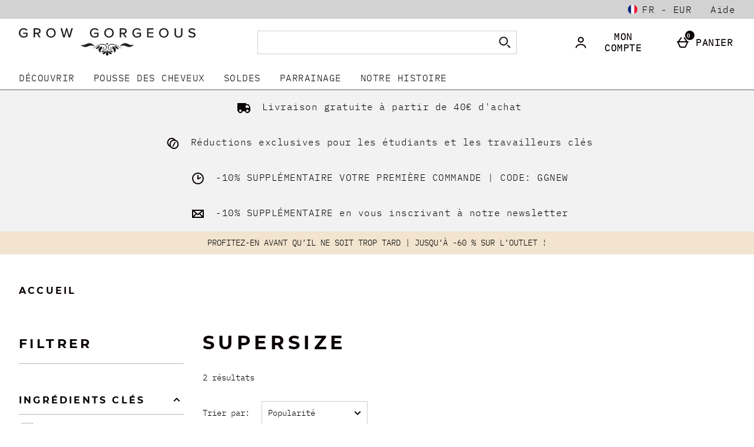

--- FILE ---
content_type: text/html;charset=UTF-8
request_url: https://www.growgorgeous.fr/supersize.list
body_size: 127391
content:





<!DOCTYPE html>




































































    
    
        
       
    



















































































































































 
 
 
 
 
 
 
 
 









































































	
	
	
	
		
		
			
		
			
		
			
				
			
		
			
		
		
			
				
			
			
		
	



























	
	
		
	













	
		
	
	








    
    
        
    

































	
	
		
	





    
    
        
    





    
    
        
    





	
	
		
	





	





	












	
	
		
	



	
	
		
	



	
	
		
	



    
    
        
    



	
	
		
	










	


















    
    
        
    










































	
	
		
	















    
    
        
    



































	
		
	
	









	





	
		
	
	












	
	
		
	

	
	

	
	

	
	

	
	
		
	

	
	
	

	
	
	
	
	
	
























    
    
        
    











	
	
		
	




























  
    
  
  
  
  

















<html lang="fr-fr" xml:lang="fr-fr" dir="ltr"
   class="no-js no-touch lang-fr_FR">









































<!-- Webserver = || www.growgorgeous.fr || MAN-WEB-043 || 8.4331.88 -->

<head>

  




















	
		<link rel="preconnect" href="https://s1.thcdn.com/">
		<link rel="preconnect" href="https://static.thcdn.com/">
		<link rel="preconnect" href="https://static.thcdn.com/" crossorigin>
		<link rel="preconnect" href="https://s1.thcdn.com/" crossorigin>
	
	
	



	
		
		
		
		
	








	
		
	
	






	

	

	

	



	<link rel="preload" href="https://static.thcdn.com/www/common/scripts/dist/vendor-4cf02f9634.min.js" as="script">

	
		
		
			<link rel="dns-prefetch" href="https://static.thcdn.com">
		
	

	<link rel="dns-prefetch" href="https://userexperience.thehut.net/">
	<link rel="dns-prefetch" href="https://eum.thehut.net">
	<link rel="dns-prefetch" href="https://stats.g.doubleclick.net">
	<link rel="dns-prefetch" href="https://googleads.g.doubleclick.net">
	<link rel="dns-prefetch" href="https://www.googletagmanager.com">
	<link rel="dns-prefetch" href="https://www.google-analytics.com">
	<link rel="dns-prefetch" href="https://www.googleadservices.com">



	<link rel="preconnect" href="https://www.dwin1.com">
	<link rel="dns-prefetch" href="https://www.dwin1.com">

	<link rel="preconnect" href="https://connect.facebook.net">
	<link rel="dns-prefetch" href="https://connect.facebook.net">

	<link rel="preconnect" href="https://bat.bing.com">
	<link rel="dns-prefetch" href="https://bat.bing.com">

	



    












<meta charset="utf-8" />

<title>
	
		
		
		
		
		
		
			
			
			
			
				
				
				
				Supersize 
			
		
		
		
		
		

		
		
	
</title>

  


















	
	

	

	
	

	
		
		
		
		
		<meta name="robots" data-from="section" content="index, follow"/>
		
		
	
	




	

<meta name="Description" content="
	
		
		
		

		
		
			
			
				
				
					Discover the Grow Gorgeous innovative haircare range. Free delivery. Supersize  
				
			
		

		
		
				
			
	
"/>



<meta name="Keywords" content="
	Grow Gorgeous France,
	
		
		
		
		
			
			
				
				
					Supersize
				
			
		
		

		
	
	, free delivery"/>







	<meta name="geo.region" content="fr"/>


<meta name="copyright" content="Grow Gorgeous France"/>


































	
	







<meta property="fb:app_id" content="1910238985879027" />


	

	

	
	    
		  
		  
			<meta property="og:title" content="Grow Gorgeous France"/>
		  
	    
		<meta property="og:type" content="article" />
		
		
		<meta property="og:image"
			  content="https://www.growgorgeous.fr/c-images/fb-image.png"/>
	

	



	
	
		<meta property="og:url" content="https://www.growgorgeous.fr/supersize.list"/>
	



	
	
		<meta property="og:site_name" content="Grow Gorgeous France"/>
	








<meta http-equiv="Content-Language"
	  content="FR-FR"/>









	
		<link rel="alternate" hreflang="de-de" href="https://www.growgorgeous.de/supersize.list"/>
	
		<link rel="alternate" hreflang="en-gb" href="https://www.growgorgeous.co.uk/supersize.list"/>
	
		<link rel="alternate" hreflang="it-it" href="https://www.growgorgeous.it/supersize.list"/>
	
		<link rel="alternate" hreflang="fr-fr" href="https://www.growgorgeous.fr/supersize.list"/>
	
		<link rel="alternate" hreflang="en-us" href="https://www.growgorgeous.com/supersize.list"/>
	
		<link rel="alternate" hreflang="es-es" href="https://www.growgorgeous.es/supersize.list"/>
	




























	<meta name="google-site-verification" content="5HQM4Uqn6b-YNNM8HAksQ8pbJac5gKzNmtjQbI31KT8" />




































	
	
	
		<link rel="canonical" href="https://www.growgorgeous.fr/supersize.list"/>
	















  
















<script>
	/*!
loadCSS: load a CSS file asynchronously.
[c]2014 @scottjehl, Filament Group, Inc.
Licensed MIT
*/
function loadCSS(e,t,n,o){"use strict";var a=window.document.createElement("link"),r=t||window.document.getElementsByTagName("script")[0],d=window.document.styleSheets;return a.rel="stylesheet",a.href=e,a.media="only x",o&&(a.onload=o),r.parentNode.insertBefore(a,r),a.onloadcssdefined=function(e){for(var t,n=0;n<d.length;n++)d[n].href&&d[n].href===a.href&&(t=true);t?e():setTimeout((function(){a.onloadcssdefined(e)}))},a.onloadcssdefined((function(){a.media=n||"all"})),a}
/*! loadJS: load a JS file asynchronously. [c]2014 @scottjehl, Filament Group, Inc. (Based on http://goo.gl/REQGQ by Paul Irish). Licensed MIT */function loadJS(e,t){"use strict";var n=window.document.getElementsByTagName("script")[0],o=window.document.createElement("script");return o.src=e,o.async=true,n.parentNode.insertBefore(o,n),t&&"function"==typeof t&&(o.onload=t),o}function loadFont(e,t,n){var o=navigator.userAgent,a;if(!window.addEventListener||o.match(/(Android (2|3|4.0|4.1|4.2|4.3))|(Opera (Mini|Mobi))/)&&!o.match(/Chrome/))return;var r={};try{r=localStorage||{}}catch(e){}var d="x-font-"+e,i=d+"url",s=d+"css",c=r[i],l=r[s],u=document.createElement("style");if(u.rel="stylesheet",document.head.appendChild(u),!l||c!==t&&c!==n){var f=n&&w()?n:t,m=new XMLHttpRequest;m.open("GET",f),m.onload=function(){m.status>=200&&m.status<400&&(r[i]=f,r[s]=u.textContent=m.responseText)},m.send()}else u.textContent=l;function w(){if(!window.FontFace)return false;var e=new FontFace("t",'url("data:application/font-woff2,") format("woff2")',{});return e.load(),"loading"===e.status}}
</script>








	
	
		




<!-- https://static.thcdn.com/www/styles/css/growgorgeous/critical-css-path-417adadf55.css -->





















	
	
		
		
	













	
	
	
	
		
	
	



	
	
		
		
		
		
	



	<style>
		html,body,div,span,object,iframe,h1,h2,h3,h4,h5,h6,p,blockquote,pre,a,abbr,address,cite,code,del,dfn,em,img,ins,kbd,q,s,samp,small,strong,sub,sup,var,b,u,i,dl,dt,dd,ol,ul,li,fieldset,form,label,legend,input,textarea,button,select,table,caption,tbody,tfoot,thead,tr,th,td,article,aside,canvas,details,embed,figure,figcaption,footer,header,hgroup,menu,nav,output,ruby,section,summary,time,mark,audio,video{font-size:10px;line-height:10px;font-weight:inherit;font-style:inherit;text-indent:0;text-decoration:none;white-space:normal;margin:0;padding:0;height:initial;border:0;background:0 0;list-style:none;vertical-align:baseline;border-collapse:collapse;border-spacing:0;content:'';content:none;quotes:none;box-sizing:content-box}@media screen and (max-width:900px){html h1:focus,html h2:focus,html h3:focus,body h1:focus,body h2:focus,body h3:focus,div h1:focus,div h2:focus,div h3:focus,span h1:focus,span h2:focus,span h3:focus,object h1:focus,object h2:focus,object h3:focus,iframe h1:focus,iframe h2:focus,iframe h3:focus,h1 h1:focus,h1 h2:focus,h1 h3:focus,h2 h1:focus,h2 h2:focus,h2 h3:focus,h3 h1:focus,h3 h2:focus,h3 h3:focus,h4 h1:focus,h4 h2:focus,h4 h3:focus,h5 h1:focus,h5 h2:focus,h5 h3:focus,h6 h1:focus,h6 h2:focus,h6 h3:focus,p h1:focus,p h2:focus,p h3:focus,blockquote h1:focus,blockquote h2:focus,blockquote h3:focus,pre h1:focus,pre h2:focus,pre h3:focus,a h1:focus,a h2:focus,a h3:focus,abbr h1:focus,abbr h2:focus,abbr h3:focus,address h1:focus,address h2:focus,address h3:focus,cite h1:focus,cite h2:focus,cite h3:focus,code h1:focus,code h2:focus,code h3:focus,del h1:focus,del h2:focus,del h3:focus,dfn h1:focus,dfn h2:focus,dfn h3:focus,em h1:focus,em h2:focus,em h3:focus,img h1:focus,img h2:focus,img h3:focus,ins h1:focus,ins h2:focus,ins h3:focus,kbd h1:focus,kbd h2:focus,kbd h3:focus,q h1:focus,q h2:focus,q h3:focus,s h1:focus,s h2:focus,s h3:focus,samp h1:focus,samp h2:focus,samp h3:focus,small h1:focus,small h2:focus,small h3:focus,strong h1:focus,strong h2:focus,strong h3:focus,sub h1:focus,sub h2:focus,sub h3:focus,sup h1:focus,sup h2:focus,sup h3:focus,var h1:focus,var h2:focus,var h3:focus,b h1:focus,b h2:focus,b h3:focus,u h1:focus,u h2:focus,u h3:focus,i h1:focus,i h2:focus,i h3:focus,dl h1:focus,dl h2:focus,dl h3:focus,dt h1:focus,dt h2:focus,dt h3:focus,dd h1:focus,dd h2:focus,dd h3:focus,ol h1:focus,ol h2:focus,ol h3:focus,ul h1:focus,ul h2:focus,ul h3:focus,li h1:focus,li h2:focus,li h3:focus,fieldset h1:focus,fieldset h2:focus,fieldset h3:focus,form h1:focus,form h2:focus,form h3:focus,label h1:focus,label h2:focus,label h3:focus,legend h1:focus,legend h2:focus,legend h3:focus,input h1:focus,input h2:focus,input h3:focus,textarea h1:focus,textarea h2:focus,textarea h3:focus,button h1:focus,button h2:focus,button h3:focus,select h1:focus,select h2:focus,select h3:focus,table h1:focus,table h2:focus,table h3:focus,caption h1:focus,caption h2:focus,caption h3:focus,tbody h1:focus,tbody h2:focus,tbody h3:focus,tfoot h1:focus,tfoot h2:focus,tfoot h3:focus,thead h1:focus,thead h2:focus,thead h3:focus,tr h1:focus,tr h2:focus,tr h3:focus,th h1:focus,th h2:focus,th h3:focus,td h1:focus,td h2:focus,td h3:focus,article h1:focus,article h2:focus,article h3:focus,aside h1:focus,aside h2:focus,aside h3:focus,canvas h1:focus,canvas h2:focus,canvas h3:focus,details h1:focus,details h2:focus,details h3:focus,embed h1:focus,embed h2:focus,embed h3:focus,figure h1:focus,figure h2:focus,figure h3:focus,figcaption h1:focus,figcaption h2:focus,figcaption h3:focus,footer h1:focus,footer h2:focus,footer h3:focus,header h1:focus,header h2:focus,header h3:focus,hgroup h1:focus,hgroup h2:focus,hgroup h3:focus,menu h1:focus,menu h2:focus,menu h3:focus,nav h1:focus,nav h2:focus,nav h3:focus,output h1:focus,output h2:focus,output h3:focus,ruby h1:focus,ruby h2:focus,ruby h3:focus,section h1:focus,section h2:focus,section h3:focus,summary h1:focus,summary h2:focus,summary h3:focus,time h1:focus,time h2:focus,time h3:focus,mark h1:focus,mark h2:focus,mark h3:focus,audio h1:focus,audio h2:focus,audio h3:focus,video h1:focus,video h2:focus,video h3:focus{outline:0}}input::-moz-placeholder{font-size:10px;line-height:10px;font-weight:inherit;font-family:inherit;font-style:inherit}input:-ms-input-placeholder{font-size:10px;line-height:10px;font-weight:inherit;font-family:inherit;font-style:inherit}input::placeholder{font-size:10px;line-height:10px;font-weight:inherit;font-family:inherit;font-style:inherit}blockquote,q{quotes:none}blockquote:before,blockquote:after,q:before,q:after{content:none}body{direction:ltr;unicode-bidi:normal;background-color:#fff;color:#0a0203}.internationalOverlay{background-color:#fff;padding:20px;max-width:450px}.internationalOverlay_CloseButton:hover,.internationalOverlay_CloseButton:focus{background:#d2d2d2}.internationalOverlay_heading{font-family:"Montserrat Bold",Arial,sans-serif;font-size:32px;line-height:1.3;letter-spacing:6.4px;text-transform:uppercase;color:#0a0203;margin-top:0;margin-bottom:10px}.internationalOverlay_explanation{font-family:"IBM Plex Mono",Arial,sans-serif;font-size:14px;line-height:1.42;letter-spacing:0;color:#0a0203;margin-top:10px;margin-bottom:19px}.internationalOverlay_goButton{font-family:"IBM Plex Mono",Arial,sans-serif;font-size:16px;line-height:1.2;letter-spacing:.5px;color:#0a0203;box-sizing:border-box;background-color:#d8d8d8;border-width:1px;border-style:solid;border-color:#d8d8d8;color:#333;line-height:1.35;display:inline-block;text-decoration:none;transition:background-color .2s;padding:10px 15px;border-radius:0;cursor:pointer;text-align:center;text-transform:uppercase;height:40px;box-sizing:border-box;display:block;width:100%;margin-top:10px;margin-bottom:10px;overflow-wrap:break-word;text-align:center}.internationalOverlay_goButton:hover{background-color:#63656a;border-color:#63656a;color:#fff}.internationalOverlay_goButton:focus{background-color:#63656a;border-color:#63656a;color:#fff;outline:2px solid #fff;outline-offset:-4px}.internationalOverlay_goButton:focus-within{background-color:#63656a;border-color:#63656a;color:#fff;outline:2px solid #fff;outline-offset:-4px}.internationalOverlay_goButton::-moz-focus-inner{border:0}.internationalOverlay_goButton:active{background-color:#000;border-color:#000;color:#fff;outline:0}.internationalOverlay_goButton[disabled],.internationalOverlay_goButton.disabled{background-color:rgba(99,101,106,.6);border-color:rgba(99,101,106,.6);color:#63656a;opacity:.6;cursor:not-allowed}.internationalOverlay_goButton:before{display:inline-block;content:'';width:20px;height:20px;background-repeat:no-repeat;background-size:cover;background-position:center;border-radius:50%;vertical-align:middle;margin-right:10px;margin-top:-3px}.internationalOverlay_goButton-en:before{background-image:url(//static.thcdn.com/www/common/images/flags/1x1/gb-9681a43477.svg)}.internationalOverlay_goButton-encn:before{background-image:url(//static.thgcdn.cn/www/common/images/flags/1x1/gb-9681a43477.svg)}.internationalOverlay_stayButton{background-color:transparent;border-color:transparent;border-width:0;border-style:none;padding:0;font-size:inherit;font-family:inherit;color:#0a0203;border-radius:0;display:inline;text-decoration:none;box-sizing:border-box;display:block;width:100%;margin-top:10px;margin-bottom:10px;overflow-wrap:break-word}.internationalOverlay_stayButton:hover{background-color:transparent;color:#3b3535;text-decoration:underline;cursor:pointer}.internationalOverlay_stayButton[disabled],.internationalOverlay_stayButton.disabled{color:#858181;text-decoration:line-through;cursor:not-allowed}.internationalOverlay_popup .popup-close{display:none}.internationalOverlay_popup .popupCloseButton_svg{display:none}.internationalOverlay_popup .popupContainer{max-width:450px;top:70px;width:90%;height:initial;padding:0;-ms-overflow-style:none}.breadcrumbs{position:relative;display:block;width:100%;max-width:1400px;padding-top:0;padding-right:0;padding-bottom:0;padding-left:0;margin-top:20px;margin-right:auto;margin-left:auto;margin-bottom:0;border-top:none;border-bottom:none}@media screen and (min-width:600px){.breadcrumbs{margin-bottom:10px;overflow:hidden}}.breadcrumbs_container{white-space:nowrap;overflow-y:auto;margin-top:0;margin-right:0;margin-bottom:0;margin-left:0;padding-top:10px;padding-right:8px;padding-bottom:10px;padding-left:8px;display:block;overflow-x:auto}.breadcrumbs_container::after{content:'';position:absolute;top:0;right:0;width:50px;height:100%;background-image:linear-gradient(90deg,rgba(255,255,255,0) 6%,rgba(255,255,255,0) 9%,rgba(255,255,255,.03) 11%,#fff 67%);opacity:.8;display:none}.breadcrumbs_container li:not(.breadcrumbs_item-active){font-weight:inherit}@media screen and (min-width:600px){.breadcrumbs_container{padding-right:16px;padding-left:16px}}@media screen and (min-width:900px){.breadcrumbs_container{padding-top:0;padding-bottom:0}}.breadcrumbs_item.breadcrumbs_item.breadcrumbs_item.breadcrumbs_item.breadcrumbs_item{font-family:"Montserrat Bold",Arial,sans-serif;font-size:16px;line-height:1.4;color:#0a0203;letter-spacing:3.2px;text-transform:uppercase;font-weight:700;color:#747583;width:auto;display:inline-block;padding-top:0;padding-right:0;padding-bottom:0;padding-left:0;margin-top:3px;margin-right:0;margin-bottom:3px;margin-left:0;white-space:nowrap}.breadcrumbs_item.breadcrumbs_item.breadcrumbs_item.breadcrumbs_item.breadcrumbs_item:after{content:">";display:inline-block;color:inherit;font-size:inherit;font-weight:inherit;padding-top:0;padding-right:0;padding-bottom:0;padding-left:0;margin-top:0;margin-right:0;margin-bottom:0;margin-left:0;border-top:none;border-bottom:none;border-left:none}.breadcrumbs_item.breadcrumbs_item.breadcrumbs_item.breadcrumbs_item.breadcrumbs_item:last-child:after{display:none}.breadcrumbs_item-active{color:#0a0203;font-weight:400;text-transform:none;opacity:1}.breadcrumbs_link{font-family:"Montserrat Bold",Arial,sans-serif;font-size:16px;line-height:1.4;color:#0a0203;letter-spacing:3.2px;text-transform:uppercase;font-weight:700;text-decoration:none}.breadcrumbs_link:hover{color:#0a0203;text-decoration:none}.breadcrumbs_link-back::before{content:'';display:inline-block;position:relative;top:1px;margin-right:5px;border-top:.5px solid transparent;border-right:.5px solid #d2d2d2;border-bottom:.5px solid transparent;border-left:0 solid transparent}.breadcrumbs_constraint_container{padding-top:0;padding-bottom:0;margin-top:0;margin-bottom:0}@media screen and (min-width:600px){.breadcrumbs_constraint_container{padding-top:8px;padding-bottom:8px;margin-top:0;margin-bottom:0}}.backToTopButton{display:inline-block;width:44px;height:44px;background-color:rgba(255,255,255,.7);padding-top:5px;padding-right:5px;padding-bottom:5px;padding-left:5px;border-width:1px;border-style:solid;border-color:#0a0203;border-radius:0;text-decoration:none;vertical-align:middle}@media screen and (min-width:800px){.backToTopButton{width:30px;height:30px;cursor:pointer}}.backToTopButton-sticky{background-color:rgba(255,255,255,.7);position:fixed;right:10px;bottom:-50px;left:initial;opacity:0;z-index:9999;transition:all 400ms cubic-bezier(.68,-.55,.265,1.55),opacity .3s}.backToTopButton-sticky.left{left:10px;right:initial}.backToTopButton-trolley{transition:all .3s ease-in-out}.backToTopButton-disabled{background-color:transparent;opacity:.25;pointer-events:none}.backToTopButton-enabled{opacity:1}.backToTopButton-visible{bottom:10px;opacity:1}.backToTopButton_icon{display:block;position:relative;top:auto;right:auto;bottom:auto;left:auto;width:100%;height:100%;fill:#0a0203;pointer-events:none}.backToTopButton_body{display:none}.headerSearch{display:static;margin-top:10px;margin-bottom:10px;width:100%;height:50px;min-width:50px}@media screen and (min-width:1200px){.headerSearch{position:relative;margin-left:inherit;margin-right:inherit;margin-top:auto;margin-bottom:auto;width:100%;display:block;max-width:440px;min-width:50px}}.headerSearch_form{pointer-events:none;position:absolute;width:100%;top:inherit;left:0;right:0;z-index:10;box-sizing:border-box;visibility:hidden;overflow:hidden;display:none}@media screen and (min-width:1200px){.headerSearch_form{position:relative;display:block;top:inherit;pointer-events:all;margin-top:inherit;margin-bottom:inherit;padding-left:0;padding-right:0;z-index:1;max-width:inherit;visibility:visible}}.headerSearch_formInner{padding-top:inherit;padding-bottom:inherit;padding-left:inherit;padding-right:inherit;margin-top:auto;margin-bottom:auto;margin-right:auto;margin-left:auto;background-color:transparent;transition:none;box-sizing:border-box;transform:translate(0,-101%);visibility:visible;display:flex;width:100%;opacity:0}.headerSearch_formInner .headerSearch_cross{width:16px;height:16px;padding:0;border-radius:0;background-color:transparent;margin-right:0;box-sizing:border-box}@media screen and (min-width:1200px){.headerSearch_formInner{position:relative;display:block;opacity:inherit;transform:inherit;transition:inherit;background-color:transparent;padding-top:0;padding-bottom:0;padding-left:0;padding-right:0;max-width:inherit;border-radius:0}}.headerSearch_form-overlay{z-index:10}.headerSearch_spyglass_fillContainer{fill:#d2d2d2}@media screen and (min-width:900px){.headerSearch_spyglass_fillContainer{fill:#d2d2d2}}.headerSearch_form-show{display:block;pointer-events:all}.headerSearch_form-show .headerSearch_formInner{transform:translate(0,0);opacity:1}.headerSearch_form-show .headerSearch_spyglass_fillContainer{fill:#fff}.headerSearch_toggleForm{border-width:0;background-color:transparent;-webkit-appearance:none;-moz-appearance:none;appearance:none;cursor:pointer;display:flex;align-items:center;justify-content:center;top:0;height:50px;padding-left:10px;padding-right:10px;margin-left:auto;margin-right:auto;min-width:100%;z-index:3;overflow:hidden}.headerSearch_toggleForm .headerSearch_spyglass .headerSearch_spyglass_fillContainer{fill:#fff}.headerSearch_toggleForm:focus{outline:0}@media screen and (min-width:1200px){.headerSearch_toggleForm{height:40px;display:none}}.headerSearch_toggleForm-open{background-color:#d2d2d2;z-index:10;position:relative}.headerSearch_toggleForm-open .headerSearch_spyglass_fillContainer{fill:#fff}.headerSearch_input{box-sizing:border-box;font-family:"IBM Plex Mono",Arial,sans-serif;font-size:14px;line-height:1.42;letter-spacing:0;color:#0a0203;font-size:16px;border:1px solid #cecece;border-radius:0;padding:9px;background-color:#fff;height:50px;max-height:72px;color:#0a0203;background-color:#fff;width:100%;margin-bottom:0;border:1px solid #cecece}.headerSearch_input[disabled],.headerSearch_input.disabled,.headerSearch_input:disabled{opacity:.5;cursor:not-allowed;background-color:#d2d2d2}.headerSearch_input[readonly],.headerSearch_input.readonly{border-color:transparent}.headerSearch_input:focus{border-color:#0a0203}.headerSearch_input::-moz-placeholder{font-family:"IBM Plex Mono",Arial,sans-serif;font-size:14px;line-height:1.42;letter-spacing:0;color:#0a0203;color:#b7b5b4}.headerSearch_input:-ms-input-placeholder{font-family:"IBM Plex Mono",Arial,sans-serif;font-size:14px;line-height:1.42;letter-spacing:0;color:#0a0203;color:#b7b5b4}.headerSearch_input::placeholder{font-family:"IBM Plex Mono",Arial,sans-serif;font-size:14px;line-height:1.42;letter-spacing:0;color:#0a0203;color:#b7b5b4}.headerSearch_input:focus{outline:0;border-color:#b7b5b4;color:inherit}.headerSearch_input::-moz-placeholder{font-family:"IBM Plex Mono",Arial,sans-serif;font-size:14px;line-height:1.42;letter-spacing:0;color:#0a0203;color:#0a0203;opacity:.5}.headerSearch_input:-ms-input-placeholder{font-family:"IBM Plex Mono",Arial,sans-serif;font-size:14px;line-height:1.42;letter-spacing:0;color:#0a0203;color:#0a0203;opacity:.5}.headerSearch_input::placeholder{font-family:"IBM Plex Mono",Arial,sans-serif;font-size:14px;line-height:1.42;letter-spacing:0;color:#0a0203;color:#0a0203;opacity:.5}@media screen and (max-width:600px){.headerSearch_input{font-size:16px}}@media screen and (min-width:1200px){.headerSearch_input{height:40px}.headerSearch_input:focus{outline:0;border-color:#b7b5b4;color:inherit}}.headerSearch_input.slimHeaderSearch_Input{background-color:#fff;font-weight:inherit;font-size:textInput;line-height:inherit;border:0}.headerSearch_input.slimHeaderSearch_Input::-moz-placeholder{color:#0a0203;font-weight:inherit;font-size:inherit;line-height:inherit}.headerSearch_input.slimHeaderSearch_Input:-ms-input-placeholder{color:#0a0203;font-weight:inherit;font-size:inherit;line-height:inherit}.headerSearch_input.slimHeaderSearch_Input::placeholder{color:#0a0203;font-weight:inherit;font-size:inherit;line-height:inherit}.headerSearch_input-resultsVisible{border-bottom-left-radius:0;border-bottom-right-radius:0}.headerSearch_hideResults{position:absolute;cursor:pointer;top:0;bottom:0;right:50px;height:auto;margin:auto;display:none;border:0;background:0 0}@media screen and (min-width:1200px){.headerSearch_hideResults{right:50px}}.headerSearch_clearResults,.headerSearch_buttonText{text-indent:-9999px;font-size:0}.headerSearch_hideResults-show{display:flex;align-items:center}.headerSearch_cross{display:block;height:20px;width:20px;fill:#0a0203}.headerSearch_cross .headerSearch_crossFill{fill:#0a0203}.headerSearch_toggleForm .headerSearch_cross{display:none}.headerSearch_toggleForm-open .headerSearch_cross{display:none}.headerSearch_spyglass{stroke:none;fill:#fff;height:24px;width:24px;margin-right:9px;margin-left:9px;transition:transform .3s,opacity .3s}.headerSearch_toggleForm-open .headerSearch_spyglass{display:block}.headerSearch_spyglass-hidden{transform:translateY(120%);opacity:0}.headerSearch_button{background-color:transparent;-webkit-appearance:none;-moz-appearance:none;appearance:none;position:absolute;cursor:pointer;display:flex;align-items:center;top:0;height:50px;right:0;padding-left:0;padding-right:0;margin-left:0;margin-right:0;border-top-right-radius:0;border-bottom-right-radius:0;border-width:1px;border-style:solid;border-color:#b7b5b4;text-indent:-9999px;pointer-events:all;transition:none}.headerSearch_button-show{opacity:1;pointer-events:all;background-color:#0a0203}.headerSearch_button-show:hover,.headerSearch_button-show:focus{background-color:#000}@media screen and (min-width:1200px){.headerSearch_button{top:0;right:0;height:40px;padding-left:0;padding-right:0}}.headerSearch_button.slimHeaderSearch_Btn:not(.headerSearch_button-show){background-color:transparent}.headerSearch_button-show .headerSearch_spyglass_fillContainer{fill:#d2d2d2}.headerSearch_overlay{opacity:0;transition:opacity .3s ease;position:fixed;pointer-events:none;top:0;right:0;bottom:0;height:100%;width:100%;z-index:6;background-color:rgba(0,0,0,.5)}.headerSearch_overlay-show{opacity:1;pointer-events:all}.headerSearchThatScrolls{display:block;height:72px;position:relative}@media screen and (min-width:1200px){.headerSearchThatScrolls{display:none}}.headerSearchThatScrolls_form{width:100%;height:0}.headerSearchThatScrolls_formInner{padding-top:16px;padding-bottom:16px;padding-left:16px;padding-right:16px;display:flex;width:100%;box-sizing:border-box}.headerSearchThatScrolls_formInner .headerSearchThatScrolls_input{height:40px}.headerSearchThatScrolls_formInner .headerSearchThatScrolls_input::-moz-placeholder{font-family:"IBM Plex Mono",Arial,sans-serif;font-size:14px;line-height:1.42;letter-spacing:0;color:#0a0203;color:#0a0203}.headerSearchThatScrolls_formInner .headerSearchThatScrolls_input:-ms-input-placeholder{font-family:"IBM Plex Mono",Arial,sans-serif;font-size:14px;line-height:1.42;letter-spacing:0;color:#0a0203;color:#0a0203}.headerSearchThatScrolls_formInner .headerSearchThatScrolls_input::placeholder{font-family:"IBM Plex Mono",Arial,sans-serif;font-size:14px;line-height:1.42;letter-spacing:0;color:#0a0203;color:#0a0203}@media screen and (min-width:1200px){.headerSearchThatScrolls_formInner{display:none}}.headerSearchThatScrolls_toggleForm{border-width:0;background-color:transparent;-webkit-appearance:none;-moz-appearance:none;appearance:none;cursor:pointer;display:flex;align-items:center;justify-content:center;top:0;height:100%;padding-left:0;padding-right:0;margin-left:auto;margin-right:auto;min-width:100%;z-index:3}.headerSearchThatScrolls_toggleForm:focus{outline:0}@media screen and (min-width:1200px){.headerSearchThatScrolls_toggleForm{height:40px;display:none}}.headerSearchThatScrolls_input{box-sizing:border-box;font-family:"IBM Plex Mono",Arial,sans-serif;font-size:14px;line-height:1.42;letter-spacing:0;color:#0a0203;font-size:16px;border:1px solid #cecece;border-radius:0;padding:9px;background-color:#fff;height:50px;max-height:72px;width:100%;color:#0a0203;margin-bottom:0}.headerSearchThatScrolls_input[disabled],.headerSearchThatScrolls_input.disabled,.headerSearchThatScrolls_input:disabled{opacity:.5;cursor:not-allowed;background-color:#d2d2d2}.headerSearchThatScrolls_input[readonly],.headerSearchThatScrolls_input.readonly{border-color:transparent}.headerSearchThatScrolls_input:focus{border-color:#0a0203}.headerSearchThatScrolls_input::-moz-placeholder{font-family:"IBM Plex Mono",Arial,sans-serif;font-size:14px;line-height:1.42;letter-spacing:0;color:#0a0203;color:#b7b5b4}.headerSearchThatScrolls_input:-ms-input-placeholder{font-family:"IBM Plex Mono",Arial,sans-serif;font-size:14px;line-height:1.42;letter-spacing:0;color:#0a0203;color:#b7b5b4}.headerSearchThatScrolls_input::placeholder{font-family:"IBM Plex Mono",Arial,sans-serif;font-size:14px;line-height:1.42;letter-spacing:0;color:#0a0203;color:#b7b5b4}.headerSearchThatScrolls_input:focus{outline:0;border-color:#b7b5b4}.headerSearchThatScrolls_input::-moz-placeholder{font-size:textInput;font-family:"Montserrat Bold",Arial,sans-serif;letter-spacing:3.2px;text-transform:none;color:#0a0203}.headerSearchThatScrolls_input:-ms-input-placeholder{font-size:textInput;font-family:"Montserrat Bold",Arial,sans-serif;letter-spacing:3.2px;text-transform:none;color:#0a0203}.headerSearchThatScrolls_input::placeholder{font-size:textInput;font-family:"Montserrat Bold",Arial,sans-serif;letter-spacing:3.2px;text-transform:none;color:#0a0203}@media screen and (max-width:600px){.headerSearchThatScrolls_input{font-size:16px}}@media screen and (min-width:1200px){.headerSearchThatScrolls_input{height:40px}.headerSearchThatScrolls_input:focus{outline:0;border-color:#b7b5b4}}.headerSearchThatScrolls_spyglass{fill:#fff;stroke:none;height:24px;width:24px;margin-right:9px;margin-left:9px}.headerSearchThatScrolls_toggleForm-open .headerSearchThatScrolls_spyglass{display:block}@media screen and (min-width:1200px){.headerSearchThatScrolls_spyglass{fill:#fff}}.headerSearchThatScrolls_button{background-color:transparent;-webkit-appearance:none;-moz-appearance:none;appearance:none;position:absolute;cursor:pointer;display:flex;align-items:center;top:16px;height:40px;width:40px;right:16px;padding-left:0;padding-right:0;margin-left:0;margin-right:0;border-top-right-radius:0;border-bottom-right-radius:0;border-width:0;border-style:solid;border-color:#b7b5b4;text-indent:-9999px;pointer-events:all;transition:none}.headerSearchThatScrolls_button .headerSearch_spyglass_fillContainer{fill:#0a0203}.headerSearchThatScrolls_buttonText{text-indent:-9999px;font-size:0}.headerSearch_resultsContainer{display:block;width:100%;z-index:999;position:absolute;left:0;top:119px}@media screen and (min-width:900px){.headerSearch_resultsContainer{position:relative;top:0}}.headerSearch_resultsSuggestionsWrapper{margin-top:0;background-color:transparent;padding-top:0;padding-bottom:0}.headerSearch_resultsProductsWrapper{margin-top:10px;background-color:#fff}.headerSearch_results{display:block;height:calc(100vh - 100px);width:100%;background-color:#fff;border-width:1px;border-color:#b7b5b4;border-style:solid;border-radius:0;border-top-left-radius:0;border-top-right-radius:0;border-top-width:0;overflow-y:scroll;box-sizing:border-box}@media screen and (min-width:900px){.headerSearch_results{position:absolute;height:auto}}@media screen and (min-width:1200px){.headerSearch_results{max-width:inherit}}.headerSearch_results-hide{display:none}.headerSearch_resultsList{list-style-type:none;margin-left:0;position:relative;margin-top:0;margin-bottom:0;padding-top:0;padding-bottom:0;padding-left:10px;padding-right:10px}.headerSearch_resultsList-product{padding-left:0;padding-right:0}.headerSearch_resultsListHeader,.headerSearch_resultsSuggestionsHeader{font-family:"Montserrat Bold",Arial,sans-serif;font-size:16px;line-height:1.2;letter-spacing:3.2px;text-transform:uppercase;color:#0a0203;background-color:#0a0203;border-top-width:0;border-top-style:solid;border-top-color:#b7b5b4;color:#fff;padding-top:10px;padding-bottom:10px;padding-left:10px;padding-right:10px;margin-bottom:0;margin-top:0;display:block;width:100%;box-sizing:border-box}.headerSearch_resultsListHeader:first-child,.headerSearch_resultsSuggestionsHeader:first-child{border-top-width:0}.headerSearch_resultsListItem{display:block;position:relative;padding-left:0}.headerSearch_resultsListItem:hover{background-color:transparent}.headerSearch_resultsListItem:hover:after{content:'';display:inline-block;width:15px;height:15px;border-radius:50%;background-color:#0a0203;position:absolute;top:50%;margin-top:-7.5px;right:10px}.headerSearch_resultsListItem-active{background-color:transparent}.headerSearch_resultsListItem-active:after{content:'';display:inline-block;width:15px;height:15px;border-radius:50%;background-color:#0a0203;position:absolute;top:50%;margin-top:-7.5px;right:10px}.headerSearch_resultsListLink{font-family:"IBM Plex Mono",Arial,sans-serif;font-size:14px;line-height:1.42;letter-spacing:0;color:#0a0203;color:#0a0203;margin-top:0;margin-bottom:0;padding-top:20px;padding-bottom:20px;padding-left:0;padding-right:0;text-decoration:none;box-sizing:border-box;display:block}.headerSearch_resultsListLink:hover{background-color:transparent;color:inherit;text-decoration:none}.headerSearch_resultsListProduct{border-bottom-width:1px;border-bottom-style:solid;border-bottom-color:#b7b5b4;display:block;position:relative;cursor:pointer}.headerSearch_resultsListProduct:hover{background-color:#d2d2d2}.headerSearch_resultsListProduct:hover .headerSearch_resultsListProductTitle{text-decoration:none}.headerSearch_resultsListProduct:hover .headerSearch_ratingStars path{fill:#d2d2d2}.headerSearch_resultsListProduct:last-of-type{border-bottom-width:0}.headerSearch_resultsListProductLink{box-sizing:border-box;padding-top:10px;padding-bottom:10px;padding-left:10px;padding-right:10px;text-decoration:none;position:relative;display:table;border-collapse:separate}.headerSearch_resultsListProductLink a:hover{text-decoration:none}.headerSearch_resultsListProductImageContainer{box-sizing:border-box;display:table-cell;vertical-align:middle;width:100px}.headerSearch_resultsListProductImage{max-width:100%;height:auto;width:70px}.headerSearch_resultsListProductDetails{box-sizing:border-box;display:table-cell;vertical-align:top}.headerSearch_resultsListProductTitle{font-family:"Montserrat Bold",Arial,sans-serif;font-size:16px;line-height:1.2;letter-spacing:3.2px;color:#0a0203;color:#0a0203;margin-bottom:10px;margin-top:0;display:block}.headerSearch_resultsListProductRating{display:block}.headerSearch_ratingStarsContainer{display:block;height:30px;margin-bottom:10px;overflow:hidden;width:99px}.headerSearch_ratingStarsBaseFill{background-color:#d2d2d2;width:100px;height:25px;display:block;z-index:5;position:relative}.headerSearch_ratingStars{display:block;white-space:nowrap;overflow:hidden;width:100%;z-index:10;position:relative;top:-1px}.headerSearch_ratingStarsScoreFill{background-color:#fa9e1c;height:25px;position:absolute;z-index:-1;left:0;top:0}.headerSearch_resultsListProductPrice{font-family:"Montserrat Bold",Arial,sans-serif;font-size:16px;line-height:1.2;letter-spacing:3.2px;color:#0a0203;color:#0a0203;margin-bottom:0;margin-top:0;display:block}.hasImprovedSearch .headerSearch_resultsList{display:flex;flex-wrap:nowrap;flex-direction:row;overflow:auto;white-space:nowrap}@media screen and (min-width:1200px){.hasImprovedSearch .headerSearch_resultsList{flex-wrap:wrap}}.hasImprovedSearch .headerSearch_results{border-radius:0}.hasImprovedSearch .headerSearch_resultsListProduct{flex-grow:0;flex-shrink:1;flex-basis:100%}.hasImprovedSearch .headerSearch_resultsListProduct:hover{background-color:transparent}@media screen and (min-width:1200px){.hasImprovedSearch .headerSearch_resultsListProduct{flex-basis:25%}}.hasImprovedSearch .headerSearch_resultsListProductLink{display:flex;flex-direction:column;align-items:flex-start}.hasImprovedSearch .headerSearch_resultsListProductRating{display:none}.hasImprovedSearch .headerSearch_resultsListProductTitle{margin-bottom:20px;margin-top:14px;white-space:normal}.hasImprovedSearch .headerSearch_resultsListProductImage{width:100%}.hasImprovedSearch .headerSearch_resultsListProductImageContainer{width:100%}.hasImprovedSearch .headerSearch_resultsBlog{width:100%;height:auto;border-width:1px;border-radius:4px;border-style:solid;border-color:#0a0203;margin-bottom:20px}@media screen and (min-width:600px){.hasImprovedSearch .headerSearch_resultsBlog{max-width:426px;max-height:109px;min-width:343px;min-height:100px;flex-grow:1;flex-shrink:1;margin:0 10px}}@media screen and (min-width:1200px){.hasImprovedSearch .headerSearch_resultsBlog{margin:0 37.5px 0 0}}.hasImprovedSearch .headerSearch_resultsRHSWrapper{background-color:#fff;max-width:inherit}.hasImprovedSearch .headerSearch_resultsBlogLink{display:flex;flex-direction:row;height:100%;width:100%}.hasImprovedSearch .headerSearch_resultsListBlogImage{height:100%;width:auto;border-radius:4px 0 0 4px;max-width:426px;max-height:109px}.hasImprovedSearch .headerSearch_resultsBlogType{font-family:"IBM Plex Mono",Arial,sans-serif;font-size:24px;line-height:1.2;letter-spacing:.5px;color:#0a0203;color:#999;margin-bottom:7.5px;text-transform:uppercase;font-size:10px}.hasImprovedSearch .headerSearch_resultsBlogDetails{padding:10px}@media screen and (min-width:600px){.hasImprovedSearch .headerSearch_resultsBlogDetails{padding:15px}}@media screen and (min-width:1200px){.hasImprovedSearch .headerSearch_resultsBlogDetails{padding:20px}}.hasImprovedSearch .headerSearch_resultsBlogTitle{font-family:"IBM Plex Mono",Arial,sans-serif;font-size:14px;line-height:1.42;letter-spacing:0;color:#0a0203;font-weight:800;display:-webkit-box;-webkit-box-orient:vertical;overflow-y:hidden;-webkit-line-clamp:3}.hasImprovedSearch .headerSearch_resultsList-blogs{display:flex;flex-direction:column;padding-bottom:0;overflow-x:auto;overflow-y:hidden;padding-left:20px;padding-right:20px;margin-left:0}@media screen and (min-width:600px){.hasImprovedSearch .headerSearch_resultsList-blogs{flex-direction:row;padding-left:0;padding-right:0}}.hasImprovedSearch .headerSearch_button_viewAllBlogs{font-family:"IBM Plex Mono",Arial,sans-serif;font-size:14px;line-height:1.42;letter-spacing:0;color:#0a0203;text-decoration:underline;padding:0;margin:5px 0 40px 20px;white-space:nowrap}@media screen and (min-width:1200px){.hasImprovedSearch .headerSearch_button_viewAllBlogs{margin:0 0 30px 0}}.hasImprovedSearch .headerSearch_button_viewAllBlogs-header{display:none;padding:20px;margin:0}@media screen and (min-width:600px){.hasImprovedSearch .headerSearch_button_viewAllBlogs-header{display:block}}@media screen and (min-width:1200px){.hasImprovedSearch .headerSearch_button_viewAllBlogs-header{display:none}}.hasImprovedSearch .headerSearch_button_viewAllBlogs-lower{display:block}@media screen and (min-width:600px){.hasImprovedSearch .headerSearch_button_viewAllBlogs-lower{display:none}}@media screen and (min-width:1200px){.hasImprovedSearch .headerSearch_button_viewAllBlogs-lower{display:block}}.hasImprovedSearch .headerSearch_improvedSearch_viewAllButton{font-family:"IBM Plex Mono",Arial,sans-serif;font-size:16px;line-height:1.2;letter-spacing:.5px;color:#0a0203;box-sizing:border-box;background-color:#d8d8d8;border-width:1px;border-style:solid;border-color:#d8d8d8;color:#333;line-height:1.35;display:inline-block;text-decoration:none;transition:background-color .2s;padding:10px 15px;border-radius:0;cursor:pointer;text-align:center;text-transform:uppercase;height:40px;box-sizing:border-box;padding:15px 40px;margin:30px 0 100px 0}.hasImprovedSearch .headerSearch_improvedSearch_viewAllButton:hover{background-color:#63656a;border-color:#63656a;color:#fff}.hasImprovedSearch .headerSearch_improvedSearch_viewAllButton:focus{background-color:#63656a;border-color:#63656a;color:#fff;outline:2px solid #fff;outline-offset:-4px}.hasImprovedSearch .headerSearch_improvedSearch_viewAllButton:focus-within{background-color:#63656a;border-color:#63656a;color:#fff;outline:2px solid #fff;outline-offset:-4px}.hasImprovedSearch .headerSearch_improvedSearch_viewAllButton::-moz-focus-inner{border:0}.hasImprovedSearch .headerSearch_improvedSearch_viewAllButton:active{background-color:#000;border-color:#000;color:#fff;outline:0}.hasImprovedSearch .headerSearch_improvedSearch_viewAllButton[disabled],.hasImprovedSearch .headerSearch_improvedSearch_viewAllButton.disabled{background-color:rgba(99,101,106,.6);border-color:rgba(99,101,106,.6);color:#63656a;opacity:.6;cursor:not-allowed}.headerSearch_results_recentSearches{flex-basis:30%}.headerSearch_results_recentSearches a{cursor:pointer}.headerSearch_results_recentSearches .headerSearch_improvedSearch_noRecentSearches{padding-left:25px}@media screen and (min-width:600px){.headerSearch_results_recentSearches .headerSearch_improvedSearch_noRecentSearches{padding-left:0}}.headerSearch_button_viewAll{display:none}@media screen and (min-width:1200px){.slim_searchBar .headerSearch{max-width:237px}.slim_searchBar .headerSearch_form{width:237px}.slim_searchBar .headerSearch_results{width:440px}.slim_searchBar .headerSearch_spyglass{margin:8px}.slim_searchBar .headerSearch_input{padding-left:20px}}.hasImprovedSearch .headerSearch{position:static}.hasImprovedSearch .wrap{position:relative}.hasImprovedSearch .headerSearch_results{display:flex}.hasImprovedSearch .headerSearch_overlay{background-color:transparent;top:0}.hasImprovedSearch .headerSearch_results{overflow:hidden}.hasImprovedSearch .headerSearch_results .headerSearch_improvedSearch_wrapper{display:flex;flex-direction:column;max-width:100%;flex-grow:1;margin:0}@media screen and (min-width:1200px){.hasImprovedSearch .headerSearch_results .headerSearch_improvedSearch_wrapper{flex-direction:row;margin-left:auto;margin-right:auto;max-width:1400px}}.westendHeader_container .hasImprovedSearch .headerSearch_results{background:#e6e6e6}@media screen and (min-width:1200px){.westendHeader_container .hasImprovedSearch .headerSearch_results{background:#fff;border-top-style:solid;border-top-width:1px;border-top-color:#0a0203;margin-top:25px}}.westendHeader_container .hasImprovedSearch .headerSearch_resultsSuggestionsWrapper{flex-basis:30%;margin-top:0}@media screen and (min-width:1200px){.westendHeader_container .hasImprovedSearch .headerSearch_resultsSuggestionsWrapper{margin-top:10px;padding-right:40px}}.westendHeader_container .hasImprovedSearch .headerSearch_resultsProductsWrapper{flex-grow:1}.westendHeader_container .hasImprovedSearch .headerSearch_button_viewAll.secondary{font-family:"IBM Plex Mono",Arial,sans-serif;font-size:16px;line-height:1.2;letter-spacing:.5px;color:#0a0203;box-sizing:border-box;background-color:#fff;border-width:1px;border-style:solid;border-color:#0a0203;color:#0a0203;line-height:1.35;display:inline-block;text-decoration:none;transition:background-color .2s;padding:10px 15px;border-radius:0;cursor:pointer;text-align:center;text-transform:uppercase;height:40px;box-sizing:border-box;display:flex;white-space:nowrap;padding:20px}.westendHeader_container .hasImprovedSearch .headerSearch_button_viewAll.secondary:hover{background-color:#63656a;border-color:#63656a;color:#fff;text-decoration:none}.westendHeader_container .hasImprovedSearch .headerSearch_button_viewAll.secondary[disabled],.westendHeader_container .hasImprovedSearch .headerSearch_button_viewAll.secondary.disabled{background-color:rgba(99,101,106,.6);border-color:rgba(99,101,106,.6);color:#63656a;opacity:.6;cursor:not-allowed}@media screen and (min-width:1200px){.westendHeader_container .hasImprovedSearch .headerSearch_button_viewAll.secondary{display:none}}.westendHeader_container .hasImprovedSearch .headerSearch_improvedSearch_productsHeaderAndButtonWrapper{display:flex;flex-direction:row;justify-content:space-between}.westendHeader_container .hasImprovedSearch .headerSearch_button_viewAll.primary{display:none;white-space:nowrap}@media screen and (min-width:1200px){.westendHeader_container .hasImprovedSearch .headerSearch_button_viewAll.primary{display:flex;font-family:"IBM Plex Mono",Arial,sans-serif;font-size:16px;line-height:1.2;letter-spacing:.5px;color:#0a0203;box-sizing:border-box;background-color:#d8d8d8;border-width:1px;border-style:solid;border-color:#d8d8d8;color:#333;line-height:1.35;display:inline-block;text-decoration:none;transition:background-color .2s;padding:10px 15px;border-radius:0;cursor:pointer;text-align:center;text-transform:uppercase;height:40px;box-sizing:border-box;margin:30px 0 40px 0;padding:15px 40px}.westendHeader_container .hasImprovedSearch .headerSearch_button_viewAll.primary:hover{background-color:#63656a;border-color:#63656a;color:#fff}.westendHeader_container .hasImprovedSearch .headerSearch_button_viewAll.primary:focus{background-color:#63656a;border-color:#63656a;color:#fff;outline:2px solid #fff;outline-offset:-4px}.westendHeader_container .hasImprovedSearch .headerSearch_button_viewAll.primary:focus-within{background-color:#63656a;border-color:#63656a;color:#fff;outline:2px solid #fff;outline-offset:-4px}.westendHeader_container .hasImprovedSearch .headerSearch_button_viewAll.primary::-moz-focus-inner{border:0}.westendHeader_container .hasImprovedSearch .headerSearch_button_viewAll.primary:active{background-color:#000;border-color:#000;color:#fff;outline:0}.westendHeader_container .hasImprovedSearch .headerSearch_button_viewAll.primary[disabled],.westendHeader_container .hasImprovedSearch .headerSearch_button_viewAll.primary.disabled{background-color:rgba(99,101,106,.6);border-color:rgba(99,101,106,.6);color:#63656a;opacity:.6;cursor:not-allowed}}.headerSearch_overlay_improvedSearch_transparent{height:0;background:0 0}@media screen and (min-width:1200px){.headerSearch_overlay_improvedSearch_transparent{height:120px}}.headerSearch_overlay_improvedSearch_colour{height:100%;background-color:rgba(0,0,0,.5)}.underLineSearchBox{border-radius:0;border-bottom:solid 2px #000}.underLineSearchBox .headerSearch_input,.underLineSearchBox .headerSearch_button{border-radius:0;border:0;background:0 0}.reviewStars{margin-bottom:10px;margin-right:10px}.reviewStars_formError{margin-left:5px;color:#c00}.reviewStars:before,.reviewStars:after{content:' ';display:table}.reviewStars:after{clear:both}.reviewStars>:last-child{border-right:solid #b7b5b4 1px}.reviewStars_radio.reviewStars_radio.reviewStars_radio{opacity:0;position:absolute}.reviewStars_star{float:left;border:solid #b7b5b4 1px;width:20%;max-width:80px;min-width:55px;height:47px;text-align:center;background-color:#fff;display:block;border-right:none;cursor:pointer}.reviewStars_star:hover{background-color:#fff}.reviewStars_star_img{height:47px;width:39px;background:url(//static.thcdn.com/www/common/images/star-button-sprite-20de72d732.png);filter:none;display:inline-block;background-repeat:no-repeat}.reviewStars_star_img.cn{background:url(https://static.thgcdn.cn/www/common/images/star-button-sprite-20de72d732.png)}.reviewStars_oneStar_label_img{background-position:-5px 0}.reviewStars_twoStar_label_img{background-position:-105px -1px}.reviewStars_threeStar_label_img{background-position:-205px -1px}.reviewStars_fourStar_label_img{background-position:-304px 0}.reviewStars_fiveStar_label_img{background-position:-405px -1px}.reviewStars_oneStar_radio:checked+.reviewStars_oneStar_label{background-color:#fc6}.reviewStars_oneStar_radio:checked+.reviewStars_oneStar_label .reviewStars_oneStar_label_img{background-position:-53px -1px}.reviewStars_oneStar_radio:focus+.reviewStars_oneStar_label{border:1px solid #333}.reviewStars_twoStar_radio:checked+.reviewStars_twoStar_label{background-color:#fc6}.reviewStars_twoStar_radio:checked+.reviewStars_twoStar_label .reviewStars_twoStar_label_img{background-position:-155px -1px}.reviewStars_twoStar_radio:focus+.reviewStars_twoStar_label{border:1px solid #333}.reviewStars_threeStar_radio:checked+.reviewStars_threeStar_label{background-color:#fc6}.reviewStars_threeStar_radio:checked+.reviewStars_threeStar_label .reviewStars_threeStar_label_img{background-position:-255px -1px}.reviewStars_threeStar_radio:focus+.reviewStars_threeStar_label{border:1px solid #333}.reviewStars_fourStar_radio:checked+.reviewStars_fourStar_label{background-color:#fc6}.reviewStars_fourStar_radio:checked+.reviewStars_fourStar_label .reviewStars_fourStar_label_img{background-position:-355px -2px}.reviewStars_fourStar_radio:focus+.reviewStars_fourStar_label{border:1px solid #333}.reviewStars_fiveStar_radio:checked+.reviewStars_fiveStar_label{background-color:#fc6}.reviewStars_fiveStar_radio:checked+.reviewStars_fiveStar_label .reviewStars_fiveStar_label_img{background-position:-455px -2px}.reviewStars_fiveStar_radio:focus+.reviewStars_fiveStar_label{border:1px solid #333}.reviewStars_oneStar_radio:checked+.reviewStars_oneStar_label .reviewStars_oneStar_label_img,.reviewStars_twoStar_radio:checked+.reviewStars_oneStar_label .reviewStars_oneStar_label_img,.reviewStars_threeStar_radio:checked+.reviewStars_oneStar_label .reviewStars_oneStar_label_img,.reviewStars_fourStar_radio:checked+.reviewStars_oneStar_label .reviewStars_oneStar_label_img,.reviewStars_fiveStar_radio:checked+.reviewStars_oneStar_label .reviewStars_oneStar_label_img,.reviewStars_oneStar_radio:checked+.reviewStars_twoStar_label .reviewStars_oneStar_label_img,.reviewStars_twoStar_radio:checked+.reviewStars_twoStar_label .reviewStars_oneStar_label_img,.reviewStars_threeStar_radio:checked+.reviewStars_twoStar_label .reviewStars_oneStar_label_img,.reviewStars_fourStar_radio:checked+.reviewStars_twoStar_label .reviewStars_oneStar_label_img,.reviewStars_fiveStar_radio:checked+.reviewStars_twoStar_label .reviewStars_oneStar_label_img,.reviewStars_oneStar_radio:checked+.reviewStars_threeStar_label .reviewStars_oneStar_label_img,.reviewStars_twoStar_radio:checked+.reviewStars_threeStar_label .reviewStars_oneStar_label_img,.reviewStars_threeStar_radio:checked+.reviewStars_threeStar_label .reviewStars_oneStar_label_img,.reviewStars_fourStar_radio:checked+.reviewStars_threeStar_label .reviewStars_oneStar_label_img,.reviewStars_fiveStar_radio:checked+.reviewStars_threeStar_label .reviewStars_oneStar_label_img,.reviewStars_oneStar_radio:checked+.reviewStars_fourStar_label .reviewStars_oneStar_label_img,.reviewStars_twoStar_radio:checked+.reviewStars_fourStar_label .reviewStars_oneStar_label_img,.reviewStars_threeStar_radio:checked+.reviewStars_fourStar_label .reviewStars_oneStar_label_img,.reviewStars_fourStar_radio:checked+.reviewStars_fourStar_label .reviewStars_oneStar_label_img,.reviewStars_fiveStar_radio:checked+.reviewStars_fourStar_label .reviewStars_oneStar_label_img,.reviewStars_oneStar_radio:checked+.reviewStars_fiveStar_label .reviewStars_oneStar_label_img,.reviewStars_twoStar_radio:checked+.reviewStars_fiveStar_label .reviewStars_oneStar_label_img,.reviewStars_threeStar_radio:checked+.reviewStars_fiveStar_label .reviewStars_oneStar_label_img,.reviewStars_fourStar_radio:checked+.reviewStars_fiveStar_label .reviewStars_oneStar_label_img,.reviewStars_fiveStar_radio:checked+.reviewStars_fiveStar_label .reviewStars_oneStar_label_img,.reviewStars_oneStar_radio:checked+.reviewStars_oneStar_label .reviewStars_twoStar_label_img,.reviewStars_twoStar_radio:checked+.reviewStars_oneStar_label .reviewStars_twoStar_label_img,.reviewStars_threeStar_radio:checked+.reviewStars_oneStar_label .reviewStars_twoStar_label_img,.reviewStars_fourStar_radio:checked+.reviewStars_oneStar_label .reviewStars_twoStar_label_img,.reviewStars_fiveStar_radio:checked+.reviewStars_oneStar_label .reviewStars_twoStar_label_img,.reviewStars_oneStar_radio:checked+.reviewStars_twoStar_label .reviewStars_twoStar_label_img,.reviewStars_twoStar_radio:checked+.reviewStars_twoStar_label .reviewStars_twoStar_label_img,.reviewStars_threeStar_radio:checked+.reviewStars_twoStar_label .reviewStars_twoStar_label_img,.reviewStars_fourStar_radio:checked+.reviewStars_twoStar_label .reviewStars_twoStar_label_img,.reviewStars_fiveStar_radio:checked+.reviewStars_twoStar_label .reviewStars_twoStar_label_img,.reviewStars_oneStar_radio:checked+.reviewStars_threeStar_label .reviewStars_twoStar_label_img,.reviewStars_twoStar_radio:checked+.reviewStars_threeStar_label .reviewStars_twoStar_label_img,.reviewStars_threeStar_radio:checked+.reviewStars_threeStar_label .reviewStars_twoStar_label_img,.reviewStars_fourStar_radio:checked+.reviewStars_threeStar_label .reviewStars_twoStar_label_img,.reviewStars_fiveStar_radio:checked+.reviewStars_threeStar_label .reviewStars_twoStar_label_img,.reviewStars_oneStar_radio:checked+.reviewStars_fourStar_label .reviewStars_twoStar_label_img,.reviewStars_twoStar_radio:checked+.reviewStars_fourStar_label .reviewStars_twoStar_label_img,.reviewStars_threeStar_radio:checked+.reviewStars_fourStar_label .reviewStars_twoStar_label_img,.reviewStars_fourStar_radio:checked+.reviewStars_fourStar_label .reviewStars_twoStar_label_img,.reviewStars_fiveStar_radio:checked+.reviewStars_fourStar_label .reviewStars_twoStar_label_img,.reviewStars_oneStar_radio:checked+.reviewStars_fiveStar_label .reviewStars_twoStar_label_img,.reviewStars_twoStar_radio:checked+.reviewStars_fiveStar_label .reviewStars_twoStar_label_img,.reviewStars_threeStar_radio:checked+.reviewStars_fiveStar_label .reviewStars_twoStar_label_img,.reviewStars_fourStar_radio:checked+.reviewStars_fiveStar_label .reviewStars_twoStar_label_img,.reviewStars_fiveStar_radio:checked+.reviewStars_fiveStar_label .reviewStars_twoStar_label_img,.reviewStars_oneStar_radio:checked+.reviewStars_oneStar_label .reviewStars_threeStar_label_img,.reviewStars_twoStar_radio:checked+.reviewStars_oneStar_label .reviewStars_threeStar_label_img,.reviewStars_threeStar_radio:checked+.reviewStars_oneStar_label .reviewStars_threeStar_label_img,.reviewStars_fourStar_radio:checked+.reviewStars_oneStar_label .reviewStars_threeStar_label_img,.reviewStars_fiveStar_radio:checked+.reviewStars_oneStar_label .reviewStars_threeStar_label_img,.reviewStars_oneStar_radio:checked+.reviewStars_twoStar_label .reviewStars_threeStar_label_img,.reviewStars_twoStar_radio:checked+.reviewStars_twoStar_label .reviewStars_threeStar_label_img,.reviewStars_threeStar_radio:checked+.reviewStars_twoStar_label .reviewStars_threeStar_label_img,.reviewStars_fourStar_radio:checked+.reviewStars_twoStar_label .reviewStars_threeStar_label_img,.reviewStars_fiveStar_radio:checked+.reviewStars_twoStar_label .reviewStars_threeStar_label_img,.reviewStars_oneStar_radio:checked+.reviewStars_threeStar_label .reviewStars_threeStar_label_img,.reviewStars_twoStar_radio:checked+.reviewStars_threeStar_label .reviewStars_threeStar_label_img,.reviewStars_threeStar_radio:checked+.reviewStars_threeStar_label .reviewStars_threeStar_label_img,.reviewStars_fourStar_radio:checked+.reviewStars_threeStar_label .reviewStars_threeStar_label_img,.reviewStars_fiveStar_radio:checked+.reviewStars_threeStar_label .reviewStars_threeStar_label_img,.reviewStars_oneStar_radio:checked+.reviewStars_fourStar_label .reviewStars_threeStar_label_img,.reviewStars_twoStar_radio:checked+.reviewStars_fourStar_label .reviewStars_threeStar_label_img,.reviewStars_threeStar_radio:checked+.reviewStars_fourStar_label .reviewStars_threeStar_label_img,.reviewStars_fourStar_radio:checked+.reviewStars_fourStar_label .reviewStars_threeStar_label_img,.reviewStars_fiveStar_radio:checked+.reviewStars_fourStar_label .reviewStars_threeStar_label_img,.reviewStars_oneStar_radio:checked+.reviewStars_fiveStar_label .reviewStars_threeStar_label_img,.reviewStars_twoStar_radio:checked+.reviewStars_fiveStar_label .reviewStars_threeStar_label_img,.reviewStars_threeStar_radio:checked+.reviewStars_fiveStar_label .reviewStars_threeStar_label_img,.reviewStars_fourStar_radio:checked+.reviewStars_fiveStar_label .reviewStars_threeStar_label_img,.reviewStars_fiveStar_radio:checked+.reviewStars_fiveStar_label .reviewStars_threeStar_label_img,.reviewStars_oneStar_radio:checked+.reviewStars_oneStar_label .reviewStars_fourStar_label_img,.reviewStars_twoStar_radio:checked+.reviewStars_oneStar_label .reviewStars_fourStar_label_img,.reviewStars_threeStar_radio:checked+.reviewStars_oneStar_label .reviewStars_fourStar_label_img,.reviewStars_fourStar_radio:checked+.reviewStars_oneStar_label .reviewStars_fourStar_label_img,.reviewStars_fiveStar_radio:checked+.reviewStars_oneStar_label .reviewStars_fourStar_label_img,.reviewStars_oneStar_radio:checked+.reviewStars_twoStar_label .reviewStars_fourStar_label_img,.reviewStars_twoStar_radio:checked+.reviewStars_twoStar_label .reviewStars_fourStar_label_img,.reviewStars_threeStar_radio:checked+.reviewStars_twoStar_label .reviewStars_fourStar_label_img,.reviewStars_fourStar_radio:checked+.reviewStars_twoStar_label .reviewStars_fourStar_label_img,.reviewStars_fiveStar_radio:checked+.reviewStars_twoStar_label .reviewStars_fourStar_label_img,.reviewStars_oneStar_radio:checked+.reviewStars_threeStar_label .reviewStars_fourStar_label_img,.reviewStars_twoStar_radio:checked+.reviewStars_threeStar_label .reviewStars_fourStar_label_img,.reviewStars_threeStar_radio:checked+.reviewStars_threeStar_label .reviewStars_fourStar_label_img,.reviewStars_fourStar_radio:checked+.reviewStars_threeStar_label .reviewStars_fourStar_label_img,.reviewStars_fiveStar_radio:checked+.reviewStars_threeStar_label .reviewStars_fourStar_label_img,.reviewStars_oneStar_radio:checked+.reviewStars_fourStar_label .reviewStars_fourStar_label_img,.reviewStars_twoStar_radio:checked+.reviewStars_fourStar_label .reviewStars_fourStar_label_img,.reviewStars_threeStar_radio:checked+.reviewStars_fourStar_label .reviewStars_fourStar_label_img,.reviewStars_fourStar_radio:checked+.reviewStars_fourStar_label .reviewStars_fourStar_label_img,.reviewStars_fiveStar_radio:checked+.reviewStars_fourStar_label .reviewStars_fourStar_label_img,.reviewStars_oneStar_radio:checked+.reviewStars_fiveStar_label .reviewStars_fourStar_label_img,.reviewStars_twoStar_radio:checked+.reviewStars_fiveStar_label .reviewStars_fourStar_label_img,.reviewStars_threeStar_radio:checked+.reviewStars_fiveStar_label .reviewStars_fourStar_label_img,.reviewStars_fourStar_radio:checked+.reviewStars_fiveStar_label .reviewStars_fourStar_label_img,.reviewStars_fiveStar_radio:checked+.reviewStars_fiveStar_label .reviewStars_fourStar_label_img,.reviewStars_oneStar_radio:checked+.reviewStars_oneStar_label .reviewStars_fiveStar_label_img,.reviewStars_twoStar_radio:checked+.reviewStars_oneStar_label .reviewStars_fiveStar_label_img,.reviewStars_threeStar_radio:checked+.reviewStars_oneStar_label .reviewStars_fiveStar_label_img,.reviewStars_fourStar_radio:checked+.reviewStars_oneStar_label .reviewStars_fiveStar_label_img,.reviewStars_fiveStar_radio:checked+.reviewStars_oneStar_label .reviewStars_fiveStar_label_img,.reviewStars_oneStar_radio:checked+.reviewStars_twoStar_label .reviewStars_fiveStar_label_img,.reviewStars_twoStar_radio:checked+.reviewStars_twoStar_label .reviewStars_fiveStar_label_img,.reviewStars_threeStar_radio:checked+.reviewStars_twoStar_label .reviewStars_fiveStar_label_img,.reviewStars_fourStar_radio:checked+.reviewStars_twoStar_label .reviewStars_fiveStar_label_img,.reviewStars_fiveStar_radio:checked+.reviewStars_twoStar_label .reviewStars_fiveStar_label_img,.reviewStars_oneStar_radio:checked+.reviewStars_threeStar_label .reviewStars_fiveStar_label_img,.reviewStars_twoStar_radio:checked+.reviewStars_threeStar_label .reviewStars_fiveStar_label_img,.reviewStars_threeStar_radio:checked+.reviewStars_threeStar_label .reviewStars_fiveStar_label_img,.reviewStars_fourStar_radio:checked+.reviewStars_threeStar_label .reviewStars_fiveStar_label_img,.reviewStars_fiveStar_radio:checked+.reviewStars_threeStar_label .reviewStars_fiveStar_label_img,.reviewStars_oneStar_radio:checked+.reviewStars_fourStar_label .reviewStars_fiveStar_label_img,.reviewStars_twoStar_radio:checked+.reviewStars_fourStar_label .reviewStars_fiveStar_label_img,.reviewStars_threeStar_radio:checked+.reviewStars_fourStar_label .reviewStars_fiveStar_label_img,.reviewStars_fourStar_radio:checked+.reviewStars_fourStar_label .reviewStars_fiveStar_label_img,.reviewStars_fiveStar_radio:checked+.reviewStars_fourStar_label .reviewStars_fiveStar_label_img,.reviewStars_oneStar_radio:checked+.reviewStars_fiveStar_label .reviewStars_fiveStar_label_img,.reviewStars_twoStar_radio:checked+.reviewStars_fiveStar_label .reviewStars_fiveStar_label_img,.reviewStars_threeStar_radio:checked+.reviewStars_fiveStar_label .reviewStars_fiveStar_label_img,.reviewStars_fourStar_radio:checked+.reviewStars_fiveStar_label .reviewStars_fiveStar_label_img,.reviewStars_fiveStar_radio:checked+.reviewStars_fiveStar_label .reviewStars_fiveStar_label_img{filter:unset}.visually-hidden{position:absolute;width:1px;height:1px;margin:-1px;padding:0;border:0;overflow:hidden;clip:rect(0 0 0 0)}a.skipLink_link{position:absolute;clip:rect(0,0,0,0)}@media screen and (min-width:1200px){a.skipLink_link:focus{font-family:"IBM Plex Mono",Arial,sans-serif;font-size:14px;line-height:1.42;letter-spacing:0;color:#0a0203;position:relative;display:flex;z-index:1;width:100%;height:auto;padding:10px;align-items:center;justify-content:center;outline:0;box-shadow:inset 0 0 6px 0 #0079ff;background-color:#fff}}.sessionSettings{display:none;box-sizing:border-box;padding:20px;background-color:#efefef;height:100%;min-width:300px;box-sizing:border-box}.sessionSettings.show{display:block}.sessionSettings select{height:auto}.sessionSettings_title.sessionSettings_title.sessionSettings_title.sessionSettings_title{font-family:"Montserrat Bold",Arial,sans-serif;font-size:22px;line-height:1.2;letter-spacing:4.4px;text-transform:uppercase;color:#0a0203;text-transform:inherit;margin-top:0;margin-bottom:30px}.sessionSettings_shippingCountry{display:block;margin-top:10px;margin-bottom:10px}.sessionSettings_shippingCountryLabel{font-family:"IBM Plex Mono",Arial,sans-serif;font-size:14px;line-height:1.42;letter-spacing:0;color:#0a0203;line-height:1;display:block;margin-bottom:10px}.sessionSettings_shippingCountrySelect{box-sizing:border-box;font-family:"IBM Plex Mono",Arial,sans-serif;font-size:14px;line-height:1.42;letter-spacing:0;color:#0a0203;border:1px solid #cecece;border-radius:0;background-color:#fff;padding:10px;min-height:30px;-webkit-appearance:none;-moz-appearance:none;appearance:none;background-image:url('data:image/svg+xml;utf8, <svg xmlns="http://www.w3.org/2000/svg" width="18px" height="18px" viewBox="0 0 23 15"><path fill="%230a0203" fill-rule="evenodd" d="M3.24 1.312a1.36 1.36 0 0 0-1.907-.01 1.335 1.335 0 0 0-.021 1.886l9.328 9.416a1.33 1.33 0 0 0 1.883.012l9.414-9.333a1.332 1.332 0 0 0 .011-1.887 1.282 1.282 0 0 0-1.843-.012l-8.472 8.283L3.24 1.312z"/></svg>');background-position:right 10px center;background-repeat:no-repeat;width:100%;margin:0;min-height:40px}.sessionSettings_shippingCountrySelect[disabled],.sessionSettings_shippingCountrySelect.disabled,.sessionSettings_shippingCountrySelect:disabled{opacity:.5;cursor:not-allowed;background-color:#d2d2d2}.sessionSettings_shippingCountrySelect[readonly],.sessionSettings_shippingCountrySelect.readonly{border-color:transparent;background-image:none}.sessionSettings_shippingCountrySelect::-moz-placeholder{font-family:"IBM Plex Mono",Arial,sans-serif;font-size:14px;line-height:1.42;letter-spacing:0;color:#0a0203;color:#b7b5b4}.sessionSettings_shippingCountrySelect:-ms-input-placeholder{font-family:"IBM Plex Mono",Arial,sans-serif;font-size:14px;line-height:1.42;letter-spacing:0;color:#0a0203;color:#b7b5b4}.sessionSettings_shippingCountrySelect::placeholder{font-family:"IBM Plex Mono",Arial,sans-serif;font-size:14px;line-height:1.42;letter-spacing:0;color:#0a0203;color:#b7b5b4}.sessionSettings_shippingCountrySelect[disabled]{background-color:#d8d8d8}.sessionSettings_countrySite{display:block;margin-top:10px;margin-bottom:10px}.sessionSettings_countrySiteLabel{font-family:"IBM Plex Mono",Arial,sans-serif;font-size:14px;line-height:1.42;letter-spacing:0;color:#0a0203;line-height:1;display:block;margin-bottom:10px}.sessionSettings_countrySiteSelect{box-sizing:border-box;font-family:"IBM Plex Mono",Arial,sans-serif;font-size:14px;line-height:1.42;letter-spacing:0;color:#0a0203;border:1px solid #cecece;border-radius:0;background-color:#fff;padding:10px;min-height:30px;-webkit-appearance:none;-moz-appearance:none;appearance:none;background-image:url('data:image/svg+xml;utf8, <svg xmlns="http://www.w3.org/2000/svg" width="18px" height="18px" viewBox="0 0 23 15"><path fill="%230a0203" fill-rule="evenodd" d="M3.24 1.312a1.36 1.36 0 0 0-1.907-.01 1.335 1.335 0 0 0-.021 1.886l9.328 9.416a1.33 1.33 0 0 0 1.883.012l9.414-9.333a1.332 1.332 0 0 0 .011-1.887 1.282 1.282 0 0 0-1.843-.012l-8.472 8.283L3.24 1.312z"/></svg>');background-position:right 10px center;background-repeat:no-repeat;width:100%;margin:0;min-height:40px}.sessionSettings_countrySiteSelect[disabled],.sessionSettings_countrySiteSelect.disabled,.sessionSettings_countrySiteSelect:disabled{opacity:.5;cursor:not-allowed;background-color:#d2d2d2}.sessionSettings_countrySiteSelect[readonly],.sessionSettings_countrySiteSelect.readonly{border-color:transparent;background-image:none}.sessionSettings_countrySiteSelect::-moz-placeholder{font-family:"IBM Plex Mono",Arial,sans-serif;font-size:14px;line-height:1.42;letter-spacing:0;color:#0a0203;color:#b7b5b4}.sessionSettings_countrySiteSelect:-ms-input-placeholder{font-family:"IBM Plex Mono",Arial,sans-serif;font-size:14px;line-height:1.42;letter-spacing:0;color:#0a0203;color:#b7b5b4}.sessionSettings_countrySiteSelect::placeholder{font-family:"IBM Plex Mono",Arial,sans-serif;font-size:14px;line-height:1.42;letter-spacing:0;color:#0a0203;color:#b7b5b4}.sessionSettings_countrySiteSelect[disabled]{background-color:#d8d8d8}.sessionSettings_currency{display:block;margin-top:10px;margin-bottom:10px}.sessionSettings_currencyLabel{font-family:"IBM Plex Mono",Arial,sans-serif;font-size:14px;line-height:1.42;letter-spacing:0;color:#0a0203;line-height:1;display:block;margin-bottom:10px}.sessionSettings_currencySelect{box-sizing:border-box;font-family:"IBM Plex Mono",Arial,sans-serif;font-size:14px;line-height:1.42;letter-spacing:0;color:#0a0203;border:1px solid #cecece;border-radius:0;background-color:#fff;padding:10px;min-height:30px;-webkit-appearance:none;-moz-appearance:none;appearance:none;background-image:url('data:image/svg+xml;utf8, <svg xmlns="http://www.w3.org/2000/svg" width="18px" height="18px" viewBox="0 0 23 15"><path fill="%230a0203" fill-rule="evenodd" d="M3.24 1.312a1.36 1.36 0 0 0-1.907-.01 1.335 1.335 0 0 0-.021 1.886l9.328 9.416a1.33 1.33 0 0 0 1.883.012l9.414-9.333a1.332 1.332 0 0 0 .011-1.887 1.282 1.282 0 0 0-1.843-.012l-8.472 8.283L3.24 1.312z"/></svg>');background-position:right 10px center;background-repeat:no-repeat;width:100%;margin:0;min-height:40px}.sessionSettings_currencySelect[disabled],.sessionSettings_currencySelect.disabled,.sessionSettings_currencySelect:disabled{opacity:.5;cursor:not-allowed;background-color:#d2d2d2}.sessionSettings_currencySelect[readonly],.sessionSettings_currencySelect.readonly{border-color:transparent;background-image:none}.sessionSettings_currencySelect::-moz-placeholder{font-family:"IBM Plex Mono",Arial,sans-serif;font-size:14px;line-height:1.42;letter-spacing:0;color:#0a0203;color:#b7b5b4}.sessionSettings_currencySelect:-ms-input-placeholder{font-family:"IBM Plex Mono",Arial,sans-serif;font-size:14px;line-height:1.42;letter-spacing:0;color:#0a0203;color:#b7b5b4}.sessionSettings_currencySelect::placeholder{font-family:"IBM Plex Mono",Arial,sans-serif;font-size:14px;line-height:1.42;letter-spacing:0;color:#0a0203;color:#b7b5b4}.sessionSettings_currencySelect[disabled]{background-color:#d8d8d8;border-color:#cecece}.sessionSettings_saveButton{font-family:"IBM Plex Mono",Arial,sans-serif;font-size:16px;line-height:1.2;letter-spacing:.5px;color:#0a0203;box-sizing:border-box;background-color:#d8d8d8;border-width:1px;border-style:solid;border-color:#d8d8d8;color:#333;line-height:1.35;display:inline-block;text-decoration:none;transition:background-color .2s;padding:10px 15px;border-radius:0;cursor:pointer;text-align:center;text-transform:uppercase;height:40px;box-sizing:border-box;display:block;width:100%;margin-top:10px;margin-bottom:10px}.sessionSettings_saveButton:hover{background-color:#63656a;border-color:#63656a;color:#fff}.sessionSettings_saveButton:focus{background-color:#63656a;border-color:#63656a;color:#fff;outline:2px solid #fff;outline-offset:-4px}.sessionSettings_saveButton:focus-within{background-color:#63656a;border-color:#63656a;color:#fff;outline:2px solid #fff;outline-offset:-4px}.sessionSettings_saveButton::-moz-focus-inner{border:0}.sessionSettings_saveButton:active{background-color:#000;border-color:#000;color:#fff;outline:0}.sessionSettings_saveButton[disabled],.sessionSettings_saveButton.disabled{background-color:rgba(99,101,106,.6);border-color:rgba(99,101,106,.6);color:#63656a;opacity:.6;cursor:not-allowed}.sessionSettings_popup .popup-close{top:20px;right:20px}.sessionSettings_popup .popupContainer{padding:0;border-radius:0}.sessionSettings_popup .popupCloseButton_svg{top:20px;right:20px}.sessionSettings_button{display:inline-block;margin:0;color:inherit;text-transform:uppercase;overflow:hidden;white-space:nowrap;cursor:wait}.sessionSettings_button:after{display:inline-block;content:'';width:20px;height:20px;border-radius:50%;background-size:cover;background-repeat:no-repeat;background-position:center;box-shadow:0 0 1px rgba(0,0,0,.5);vertical-align:middle;transition:filter 250ms linear;filter:grayscale(100%) opacity(50%);margin-left:6px;margin-right:0;margin-top:0}.site-en .sessionSettings_button:after{background-image:url(//static.thcdn.com/www/common/images/flags/1x1/gb-9681a43477.svg)}.site-en .sessionSettings_button.sessionButton_cn:after{background-image:url(//static.thgcdn.cn/www/common/images/flags/1x1/gb-9681a43477.svg)}.sessionSettings_button-active.sessionSettings_button-active.sessionSettings_button-active{cursor:pointer}.sessionSettings_button-active.sessionSettings_button-active.sessionSettings_button-active:after{filter:grayscale(0) opacity(100%)}.sessionSettings_notification{font-family:"IBM Plex Mono",Arial,sans-serif;font-size:14px;line-height:1.42;letter-spacing:0;color:#0a0203;padding:10px;background-color:#e6f2e6;border-color:#e6f2e6;color:#007d1e;position:fixed;width:100%;left:0;bottom:0;z-index:1000000;opacity:1;transition-property:opacity;transition-duration:1s;transition-delay:5s;border-width:1px;border-style:solid;text-align:center;font-weight:700;box-sizing:border-box}.sessionSettings_notification-hidden{opacity:0;pointer-events:none}.sessionSettingsReload{display:none;padding:20px;background-color:#efefef;height:100%;min-width:300px}.sessionSettingsReload.show{display:block}.sessionSettingsReload_title{font-family:"Montserrat Bold",Arial,sans-serif;font-size:22px;line-height:1.2;letter-spacing:4.4px;text-transform:uppercase;color:#0a0203;margin-top:0;margin-bottom:30px}.sessionSettingsReload_message{font-family:"IBM Plex Mono",Arial,sans-serif;font-size:14px;line-height:1.42;letter-spacing:0;color:#0a0203}.sessionSettingsReloadButtons{text-align:right}.sessionSettingsReload_okButton{font-family:"IBM Plex Mono",Arial,sans-serif;font-size:16px;line-height:1.2;letter-spacing:.5px;color:#0a0203;box-sizing:border-box;background-color:#d8d8d8;border-width:1px;border-style:solid;border-color:#d8d8d8;color:#333;line-height:1.35;display:inline-block;text-decoration:none;transition:background-color .2s;padding:10px 15px;border-radius:0;cursor:pointer;text-align:center;text-transform:uppercase;height:40px;box-sizing:border-box;margin:10px}.sessionSettingsReload_okButton:hover{background-color:#63656a;border-color:#63656a;color:#fff}.sessionSettingsReload_okButton:focus{background-color:#63656a;border-color:#63656a;color:#fff;outline:2px solid #fff;outline-offset:-4px}.sessionSettingsReload_okButton:focus-within{background-color:#63656a;border-color:#63656a;color:#fff;outline:2px solid #fff;outline-offset:-4px}.sessionSettingsReload_okButton::-moz-focus-inner{border:0}.sessionSettingsReload_okButton:active{background-color:#000;border-color:#000;color:#fff;outline:0}.sessionSettingsReload_okButton[disabled],.sessionSettingsReload_okButton.disabled{background-color:rgba(99,101,106,.6);border-color:rgba(99,101,106,.6);color:#63656a;opacity:.6;cursor:not-allowed}.sessionSettingsReload_cancelButton{font-family:"IBM Plex Mono",Arial,sans-serif;font-size:16px;line-height:1.2;letter-spacing:.5px;color:#0a0203;box-sizing:border-box;background-color:#fff;border-width:1px;border-style:solid;border-color:#0a0203;color:#0a0203;line-height:1.35;display:inline-block;text-decoration:none;transition:background-color .2s;padding:10px 15px;border-radius:0;cursor:pointer;text-align:center;text-transform:uppercase;height:40px;box-sizing:border-box;margin:10px}.sessionSettingsReload_cancelButton:hover{background-color:#63656a;border-color:#63656a;color:#fff;text-decoration:none}.sessionSettingsReload_cancelButton[disabled],.sessionSettingsReload_cancelButton.disabled{background-color:rgba(99,101,106,.6);border-color:rgba(99,101,106,.6);color:#63656a;opacity:.6;cursor:not-allowed}.westendHeader{min-height:48px;margin-left:auto;margin-right:auto;margin-bottom:0;padding-top:0;border-bottom-width:1px;border-bottom-color:#63656a;border-bottom-style:solid;position:relative;background:solid}@media screen and (min-width:1200px){.westendHeader{min-height:48px;position:relative;margin-bottom:0;padding-bottom:0;background-color:#fff;z-index:30;box-shadow:none}.westendHeader-sticky{position:fixed;width:100%;top:0;left:0;right:0}.westendHeader-sticky .responsiveSubMenu{display:none}.westendHeader-active{padding-top:120px}.westendHeader-hidden{display:none}.westendHeader .responsiveSubMenu_sessionSettingsText{font-family:"IBM Plex Mono",Arial,sans-serif;font-size:16px;line-height:1.2;letter-spacing:.5px;color:#0a0203;color:#0a0203}.westendHeader .responsiveFlyoutMenu_levelTwoList{padding-top:32px;padding-bottom:20px}.westendHeader .responsiveFlyoutMenu_levelThreeLink{padding-top:8px;padding-bottom:8px}}.westendHeader .headerSearch_results::-webkit-scrollbar{width:10px}.westendHeader .headerSearch_results::-webkit-scrollbar-track{border-radius:0;background:#d2d2d2}.westendHeader .headerSearch_results::-webkit-scrollbar-thumb{border-radius:0;background:#3b3b3b}.westendHeader .headerSearch_results::-webkit-scrollbar-thumb:window-inactive{background:#d2d2d2}.westendHeader .headerSearch_resultsListItem{background-color:#fff;margin-bottom:2px;margin-right:1px;margin-left:2px}.westendHeader .headerSearch_resultsListItem:after{display:none}.westendHeader .headerSearch_resultsListItem:hover{background-color:#f2f2f2}.westendHeader .headerSearch_resultsListItem:focus{background-color:transparent}.westendHeader .headerSearch_resultsListItem:focus:after{content:'';display:inline-block;width:15px;height:15px;border-radius:50%;background-color:#0a0203;position:absolute;top:50%;margin-top:-7.5px;right:10px}.westendHeader .headerSearch_resultsListItem-active{background-color:#f2f2f2}.westendHeader .headerSearch_resultsListItem-active:after{display:block}.westendHeader .headerSearch{margin-top:0;margin-bottom:0;padding-top:0;padding-bottom:0;height:100%}.westendHeader .headerSearch_hideResults{right:70px}@media screen and (min-width:1200px){.westendHeader .headerSearch_hideResults{right:50px}}.westendHeader .headerSearch_formInner{background-color:#d2d2d2;padding-top:20px;padding-bottom:20px;padding-left:20px;padding-right:20px}@media screen and (min-width:1200px){.westendHeader .headerSearch_formInner{padding-top:0;padding-bottom:0;padding-left:0;padding-right:0}}.westendHeader .responsiveFlyoutMenu_chevronRight{margin-right:0}.westendHeader .responsiveFlyoutMenu_chevronLeft{margin-right:4px;margin-left:0}.westendHeader .responsiveFlyoutMenu_levelOneLink{height:48px;max-height:none}@media screen and (min-width:1200px){.westendHeader .responsiveFlyoutMenu_levelOneLink{height:auto;max-height:none;word-break:normal}}@media screen and (max-width:1200px){.westendHeader .responsiveFlyoutMenu_levelOneLink{word-break:normal}}.westendHeader .responsiveFlyoutMenu_levelTwoLink,.westendHeader .responsiveFlyoutMenu_levelTwoLandingPageLink,.westendHeader .responsiveFlyoutMenu_levelThreeLink,.westendHeader .responsiveFlyoutMenu_levelThreeLandingPageLink{height:48px}@media screen and (min-width:1200px){.westendHeader .responsiveFlyoutMenu_levelTwoLink,.westendHeader .responsiveFlyoutMenu_levelTwoLandingPageLink,.westendHeader .responsiveFlyoutMenu_levelThreeLink,.westendHeader .responsiveFlyoutMenu_levelThreeLandingPageLink{height:auto}}.westendHeader .responsiveFlyoutMenu_levelTwo.waterfallFlyOut .responsiveFlyoutMenu_levelThreeLink{padding-top:10px;padding-bottom:10px}@media screen and (min-width:1200px){.westendHeader-sticky .headerLogo{height:40px}.westendHeader-sticky .headerLogo-additional{display:none}.westendHeader-sticky .westendHeader_logo.westendHeader--desktop-only,.westendHeader-sticky .westendHeader_logo-desktop .westendHeader_logo{margin-top:0;margin-bottom:0}.westendHeader-sticky .westendHeader_headerSearch{min-height:inherit}.westendHeader-sticky .headerSearch_input,.westendHeader-sticky .headerSearch_button{height:40px}.westendHeader-sticky .headerSearch_input::-moz-placeholder{line-height:1}.westendHeader-sticky .headerSearch_form{margin-top:8px;margin-bottom:8px}.westendHeader-sticky .responsiveAccountHeader_accountDropDown{top:44px}.westendHeader-sticky~.responsiveUsp .responsiveUsp_slider{margin-top:24px}.westendHeader.westendHeader-sticky .headerSearch_resultsContainer{top:calc(100% - 8px)}.westendHeader.westendHeader-sticky .hasImprovedSearch .headerSearch_resultsContainer{top:calc(100% - 68px)}}.westendHeader_container{display:flex;flex-wrap:wrap;align-items:stretch;justify-content:flex-end;width:100%;z-index:999;background-color:#d2d2d2;height:48px;transition:height .5s ease-in;max-width:1400px;margin-left:auto;margin-right:auto;border-bottom-width:1px;border-bottom-style:solid;border-bottom-color:#63656a}.westendHeader_container .westendHeader_logo-desktop{display:flex;flex-direction:inherit}@media screen and (max-width:1200px){.westendHeader_container .westendHeader_logo-desktop.westendHeader_logo-has_mobile_logo{display:none}}.westendHeader_container .westendHeader_logo-mobile{display:flex;flex-direction:inherit}@media screen and (min-width:1200px){.westendHeader_container .westendHeader_logo-mobile{display:none}}.westendHeader_container .westendHeader_logos{display:flex;width:100%;height:56px}@media screen and (min-width:1200px){.westendHeader_container .westendHeader_logos{width:240px;height:80px}}.westendHeader_container .westendHeader_logos .westendHeader_logo{border-left:none;border-right:none;position:relative;margin-left:auto;margin-right:auto;margin-bottom:0;background-color:#fff;border-bottom:none}@media screen and (min-width:1200px){.westendHeader_container .westendHeader_logos .westendHeader_logo{margin-top:0}}.westendHeader_container .westendHeader_logos .westendHeader_logo .headerLogo{margin-top:16px}@media screen and (min-width:900px){.westendHeader_container .westendHeader_logos .westendHeader_logo .headerLogo{margin-left:auto;margin-right:auto;margin-top:20px}}.westendHeader_container .westendHeader_logos .westendHeader_logo:after{content:"";display:block;height:4px;background-color:#fff;position:absolute;width:100%;bottom:-2px;left:0}.westendHeader_container .westendHeader_logos .westendHeader_logo:before{content:"";display:block;height:4px;background-color:#0a0203;position:absolute;width:100%;top:0;left:0}.westendHeader_container .headerLogo{height:30px;padding-left:0;padding-right:0}.westendHeader_container .headerLogo .svg_section_l,.westendHeader_container .headerLogo .svg_section_f,.westendHeader_container .headerLogo .svg_section_reg{fill:#fff}@media screen and (min-width:600px){.westendHeader_container .headerLogo{padding-left:0;padding-right:0}}@media screen and (min-width:900px){.westendHeader_container .headerLogo{height:30px}}.westendHeader_container .headerSearch_input{height:40px;border-width:1px}.westendHeader_container .headerSearch_resultsContainer{position:absolute;top:119px}.westendHeader_container .headerSearch_button{top:20px;right:20px;height:40px;width:40px;border-width:0;border-left-width:0;box-sizing:border-box}.westendHeader_container .headerSearch_button:hover,.westendHeader_container .headerSearch_button:active,.westendHeader_container .headerSearch_button:focus{background-color:inherit;color:inherit}.westendHeader_container .headerSearch_button:hover svg,.westendHeader_container .headerSearch_button:active svg,.westendHeader_container .headerSearch_button:focus svg{fill:inherit}.westendHeader_container .headerSearch_button:hover svg path,.westendHeader_container .headerSearch_button:active svg path,.westendHeader_container .headerSearch_button:focus svg path{fill:inherit}.westendHeader_container .headerSearch_button:hover svg path.headerSearch_spyglass_fillContainer,.westendHeader_container .headerSearch_button:active svg path.headerSearch_spyglass_fillContainer,.westendHeader_container .headerSearch_button:focus svg path.headerSearch_spyglass_fillContainer{fill:inherit}.westendHeader_container .headerSearch_results{height:auto;max-height:calc(100vh - 100px);padding-bottom:10px;background-color:#e6e6e6;border-width:0}.westendHeader_container .headerSearch_resultsSuggestionsWrapper{margin-top:10px;padding-top:10px;background-color:#fff}.westendHeader_container .headerSearch_resultsSuggestionsWrapper .headerSearch_resultsListHeader,.westendHeader_container .headerSearch_resultsSuggestionsWrapper .headerSearch_resultsSuggestionsHeader{margin-top:0}.westendHeader_container .headerSearch_resultsProductsWrapper{margin-top:10px;margin-bottom:25px;background-color:#fff}.westendHeader_container .headerSearch_resultsListHeader,.westendHeader_container .headerSearch_resultsSuggestionsHeader{font-family:"Montserrat Bold",Arial,sans-serif;font-size:32px;line-height:1.3;letter-spacing:6.4px;text-transform:uppercase;color:#0a0203;color:#0a0203;margin-top:10px}.westendHeader_container .headerSearch_resultsListHeader{background-color:#fff;padding:20px}.westendHeader_container .headerSearch_resultsList{padding-right:0;padding-left:0;padding-bottom:10px;background-color:#fff}.westendHeader_container .headerSearch_resultsListProduct{border-bottom-width:0}.westendHeader_container .headerSearch_resultsListLink{padding:10px 20px}.westendHeader_container .headerSearch_resultsListLink:hover{background-color:#d2d2d2}.westendHeader_container .headerSearch_resultsListLink:focus{background-color:#d2d2d2}.westendHeader_container .headerSearch_resultsListLink:focus:after{content:'';display:inline-block;width:15px;height:15px;border-radius:50%;background-color:#0a0203;position:absolute;top:50%;margin-top:-7.5px;right:10px}.westendHeader_container .headerSearch_resultsListProductLink{padding:20px;text-decoration:none}.westendHeader_container .headerSearch_resultsListProductTitle{font-family:"IBM Plex Mono",Arial,sans-serif;font-size:14px;line-height:1.42;letter-spacing:0;color:#0a0203;color:#0a0203}.westendHeader_container .headerSearch_resultsListProductPrice{font-family:"Montserrat Bold",Arial,sans-serif;font-size:16px;line-height:1.2;letter-spacing:3.2px;color:#0a0203;color:#0a0203}.westendHeader_container .headerSearch_toggleForm-open{background-color:#d2d2d2}.westendHeader_container .headerSearch_ratingStarsBaseFill{background-color:#f2f2f2}.westendHeader_container .headerSearch_ratingStarsScoreFill{background-color:#fa9e1c}.westendHeader_container .hasImprovedSearch .headerSearch_resultsListHeader{font-family:"Montserrat Bold",Arial,sans-serif;font-size:16px;line-height:1.2;letter-spacing:3.2px;text-transform:uppercase;color:#0a0203;font-size:18px;margin-top:0}.westendHeader_container .hasImprovedSearch .headerSearch_results{max-height:calc(100vh - 120px);padding-bottom:0;overflow-y:scroll}.westendHeader_container .hasImprovedSearch .headerSearch_resultsContainer{top:130px}@media screen and (min-width:1200px){.westendHeader_container .hasImprovedSearch .headerSearch_resultsContainer{top:90px}}.westendHeader_container .hasImprovedSearch .headerSearch_resultsList{display:block;padding-bottom:15px}.westendHeader_container .hasImprovedSearch .headerSearch_resultsList-product{padding-left:10px;display:flex}@media screen and (min-width:1200px){.westendHeader_container .hasImprovedSearch .headerSearch_resultsList-product{padding-left:0;flex-wrap:nowrap}}.westendHeader_container .hasImprovedSearch .headerSearch_resultsListLink{padding:5px 20px}.westendHeader_container .hasImprovedSearch .headerSearch_resultsListLink:hover{background-color:transparent;text-decoration:underline}@media screen and (min-width:1200px){.westendHeader_container .hasImprovedSearch .headerSearch_resultsListLink{padding:10px 0}}.westendHeader_container .hasImprovedSearch .headerSearch_resultsListItem:hover{background-color:transparent}.westendHeader_container .hasImprovedSearch .headerSearch_resultsListProduct{max-width:166px;min-width:134px;padding:0 10px 20px 10px}.westendHeader_container .hasImprovedSearch .headerSearch_resultsProductsWrapper{flex-basis:70%;margin-left:0}@media screen and (min-width:1200px){.westendHeader_container .hasImprovedSearch .headerSearch_resultsProductsWrapper{margin-left:90px}}.westendHeader_container .hasImprovedSearch .headerSearch_resultsProductsWrapper .headerSearch_resultsListHeader{padding:0 20px 10px 20px}@media screen and (min-width:1200px){.westendHeader_container .hasImprovedSearch .headerSearch_resultsProductsWrapper .headerSearch_resultsListHeader{padding:0 0 20px 0}}.westendHeader_container .hasImprovedSearch .improvedSearchBestSellersWrapper{margin-bottom:50px}@media screen and (min-width:1200px){.westendHeader_container .hasImprovedSearch .headerSearch_resultsSuggestionsWrapper{flex-basis:25%;flex-shrink:0;margin-top:0;margin-bottom:0;padding-top:0;border-right:1px solid #0a0203;padding-left:40px}}.westendHeader_container .hasImprovedSearch .headerSearch_resultsSuggestionsWrapper .headerSearch_resultsListHeader{padding:10px 20px}@media screen and (min-width:1200px){.westendHeader_container .hasImprovedSearch .headerSearch_resultsSuggestionsWrapper .headerSearch_resultsListHeader{padding:30px 0 20px 0}}.westendHeader_container .hasImprovedSearch .headerSearch_resultsBlogsWrapper{max-width:1000px}.westendHeader_container .hasImprovedSearch .headerSearch_resultsBlogsWrapper .headerSearch_resultsListHeader{padding:0 20px 10px 20px}@media screen and (min-width:1200px){.westendHeader_container .hasImprovedSearch .headerSearch_resultsBlogsWrapper .headerSearch_resultsListHeader{padding:0 0 20px 0}}.westendHeader_container .hasImprovedSearch .headerSearch_resultsListProductLink{width:100%;padding:0;position:relative;height:100%}.westendHeader_container .hasImprovedSearch .headerSearch_resultsListProductPrice{font-family:"Montserrat Bold",Arial,sans-serif;font-size:16px;line-height:1.2;letter-spacing:3.2px;text-transform:uppercase;color:#0a0203;font-size:18px;position:absolute;bottom:-24px}@media screen and (min-width:1200px){.westendHeader_container{display:flex;flex-wrap:wrap;justify-content:flex-start;flex-basis:100%;flex-shrink:0;flex-grow:1;padding-top:0;padding-bottom:0;padding-left:16px;padding-right:16px;margin-top:0;border-bottom-width:0;box-sizing:border-box;background-color:transparent;height:auto}.westendHeader_container .headerLogo{margin-right:auto}.westendHeader_container .headerLogo .svg_section_l{fill:#fff}.westendHeader_container .headerLogo .svg_section_f{fill:#fff}.westendHeader_container .headerLogo .svg_section_reg{fill:#fff}.westendHeader_container .headerSearch_resultsContainer{top:100%}.westendHeader_container .headerSearch_resultsProductsWrapper{margin-bottom:0}.westendHeader_container .headerSearch_button{top:0;right:0}.westendHeader_container .headerLogo{height:80px}.westendHeader_container .responsiveFlyoutBasket_name,.westendHeader_container .responsiveFlyoutBasket_nameInline{font-family:"IBM Plex Mono",Arial,sans-serif;font-size:16px;line-height:1.2;letter-spacing:.5px;color:#0a0203;text-transform:uppercase;color:#0a0203}.westendHeader_container .responsiveFlyoutBasket_basketButton{padding-top:0}.westendHeader_container .responsiveFlyoutBasket_basketButton:hover{text-decoration:none}.westendHeader_container .brandsAToZ_brandGroup_columns_container{border-left:none;border-right:none;border-bottom:none;left:-8px;width:calc(100% + 16px)}.westendHeader_container .brandsAToZ_brandGroup_columns_container .brandsAToZ_brandItem:hover{background-color:#f2f2f2}.westendHeader_container .brandsAToZ_brandGroup_columns_container .brandsAToZ_brandItem:hover a{color:#0a0203}.westendHeader_container .brandsAToZ_brandGroup_columns_container .brandsAToZ_brandItem a:focus{background-color:#f2f2f2;color:#0a0203}.westendHeader_container .brandsAToZ_brandGroup:hover{background:#f2f2f2}.westendHeader_container .brandsAToZ_viewAllBrands:hover{background-color:#f2f2f2}.westendHeader_container .brandsAToZ_viewAllBrands:hover a{color:#0a0203}}@media screen and (min-width:1200px){.westendHeader_container-centeredLogo .westendHeader_logo,.westendHeader_container-centeredLogo .westendHeader_logo-desktop,.westendHeader_container-centeredLogo .westendHeader_logo-mobile{order:3;flex-basis:200px;flex-grow:1;margin-right:inherit}.westendHeader_container-centeredLogo .westendHeader_logo .headerLogo,.westendHeader_container-centeredLogo .westendHeader_logo-desktop .headerLogo,.westendHeader_container-centeredLogo .westendHeader_logo-mobile .headerLogo{margin-left:auto;margin-right:auto}}@media screen and (min-width:1200px){.westendHeader_container-centeredLogo .westendHeader_headerSearch{flex-basis:344px;flex-grow:0}}@media screen and (min-width:1200px){.westendHeader_container-centeredLogo .westendHeader_account{flex-basis:166px}}@media screen and (min-width:1200px){.westendHeader_container-centeredLogo .westendHeader_responsiveFlyoutBasket{order:4;flex-basis:166px}}.westendHeader-stickyMobile{position:fixed;top:auto}@media screen and (min-width:1200px){.westendHeader-stickyMobile{position:static}}.westendHeader_responsiveSubMenu{display:none}.westendHeader_responsiveSubMenu .responsiveSubMenu_container .responsiveSubMenu_sessionSettings:hover,.westendHeader_responsiveSubMenu .responsiveSubMenu_container .responsiveSubMenu_sessionSettings:focus{background-color:#fff;text-decoration:none}.westendHeader_responsiveSubMenu .responsiveSubMenu_container .responsiveSubMenu_sessionSettings:hover .responsiveSubMenu_sessionSettingsText,.westendHeader_responsiveSubMenu .responsiveSubMenu_container .responsiveSubMenu_sessionSettings:focus .responsiveSubMenu_sessionSettingsText{text-decoration:none;color:#0a0203}.westendHeader_responsiveSubMenu .responsiveSubMenu_container .responsiveSubMenu_sessionSettings:hover .responsiveSubMenu_sessionSettingsText .responsiveSubMenu_sessionSettingsCountry,.westendHeader_responsiveSubMenu .responsiveSubMenu_container .responsiveSubMenu_sessionSettings:focus .responsiveSubMenu_sessionSettingsText .responsiveSubMenu_sessionSettingsCountry{color:#0a0203}.westendHeader_responsiveSubMenu .responsiveSubMenu_container .responsiveSubMenu_sessionSettings:hover .responsiveSubMenu_sessionSettingsText .responsiveSubMenu_sessionSettingsCountry.hasFlagAfter,.westendHeader_responsiveSubMenu .responsiveSubMenu_container .responsiveSubMenu_sessionSettings:focus .responsiveSubMenu_sessionSettingsText .responsiveSubMenu_sessionSettingsCountry.hasFlagAfter{color:#0a0203}.westendHeader_responsiveSubMenu .responsiveSubMenu_container .responsiveSubMenu_sessionSettings:hover .responsiveSubMenu_sessionSettingsText .responsiveSubMenu_showShippingDestination .responsiveSubMenu_shippingToText:before,.westendHeader_responsiveSubMenu .responsiveSubMenu_container .responsiveSubMenu_sessionSettings:focus .responsiveSubMenu_sessionSettingsText .responsiveSubMenu_showShippingDestination .responsiveSubMenu_shippingToText:before{color:#0a0203}@media screen and (min-width:1200px){.westendHeader_responsiveSubMenu{display:block}.westendHeader_responsiveSubMenu .responsiveSubMenu_subMenuLink{font-family:"IBM Plex Mono",Arial,sans-serif;font-size:16px;line-height:1.2;letter-spacing:.5px;color:#0a0203;color:#0a0203}.westendHeader_responsiveSubMenu .responsiveSubMenu_subMenuLink:hover,.westendHeader_responsiveSubMenu .responsiveSubMenu_subMenuLink:focus{text-decoration:none;background-color:#fff;color:#0a0203}}.westendHeader_logo-desktop,.westendHeader_logo-mobile{box-sizing:border-box;display:flex;justify-content:center;align-items:center;padding-left:8px;padding-right:8px;order:3;flex-basis:104px;flex-grow:1}@media (min-width:600px){.westendHeader_logo-desktop,.westendHeader_logo-mobile{padding-left:16px;padding-right:16px}}@media screen and (min-width:1200px){.westendHeader_logo-desktop,.westendHeader_logo-mobile{box-sizing:border-box;display:flex;justify-content:center;align-items:center;padding-left:8px;padding-right:8px;order:1;flex-basis:200px;flex-grow:0}}@media screen and (min-width:1200px) and (min-width:600px){.westendHeader_logo-desktop,.westendHeader_logo-mobile{padding-left:16px;padding-right:16px}}@media screen and (min-width:600px){.westendHeader_logo-desktop,.westendHeader_logo-mobile{padding-left:0;padding-right:0}}.westendHeader_logo{box-sizing:border-box;display:flex;justify-content:center;align-items:center;padding-left:8px;padding-right:8px;order:3;flex-basis:104px;flex-grow:1;height:100%;transition:flex-basis .3s ease-in;color:transparent;flex-shrink:0;z-index:3;background-color:transparent;padding-right:0;padding-left:0;display:flex}@media (min-width:600px){.westendHeader_logo{padding-left:16px;padding-right:16px}}@media screen and (min-width:1200px){.westendHeader_logo{box-sizing:border-box;display:flex;justify-content:center;align-items:center;padding-left:8px;padding-right:8px;order:1;flex-basis:200px;flex-grow:0;height:auto;margin-top:0;margin-bottom:0;margin-left:0;flex-shrink:0;background-color:transparent;padding-right:0;padding-left:0;z-index:0;display:flex}}@media screen and (min-width:1200px) and (min-width:600px){.westendHeader_logo{padding-left:16px;padding-right:16px}}.westendHeader_siteName{position:absolute;left:-99999px;display:initial}.westendHeader_headerSearch{display:flex;align-items:center;justify-content:center;order:2;flex-basis:48px}@media screen and (min-width:1200px){.westendHeader_headerSearch.slim_searchBar{display:flex;align-items:center;justify-content:flex-end}.westendHeader_headerSearch.slim_searchBar .headerSearch_resultsContainer{position:relative;left:-200px}}.westendHeader_headerSearch .headerSearch_toggleForm{padding-top:0;padding-bottom:0;padding-right:0;padding-left:0;height:100%}.westendHeader_headerSearch .headerSearch_toggleForm .headerSearch_spyglass{display:block}.westendHeader_headerSearch .headerSearch_toggleForm .headerSearch_cross{display:none}.westendHeader_headerSearch .headerSearch_toggleForm-open .headerSearch_spyglass{display:none}.westendHeader_headerSearch .headerSearch_toggleForm-open .headerSearch_cross{display:block;height:24px;width:24px}.westendHeader_headerSearch .headerSearch_spyglass .headerSearch_spyglass_fillContainer{fill:#0a0203}@media screen and (min-width:1200px){.westendHeader_headerSearch .headerSearch_spyglass .headerSearch_spyglass_fillContainer{fill:#0a0203}}.westendHeader_headerSearch .headerSearch_form-show .headerSearch_spyglass{fill:#0a0203}@media screen and (min-width:1200px){.westendHeader_headerSearch .headerSearch_form-show .headerSearch_spyglass{fill:#0a0203}}.westendHeader_headerSearch .headerSearch_button .headerSearch_spyglass .headerSearch_spyglass_fillContainer,.westendHeader_headerSearch .headerSearch_button .headerSearch_spyglass{fill:#0a0203}@media screen and (min-width:1200px){.westendHeader_headerSearch .headerSearch_button .headerSearch_spyglass .headerSearch_spyglass_fillContainer,.westendHeader_headerSearch .headerSearch_button .headerSearch_spyglass{fill:#0a0203}}.westendHeader_headerSearch .headerSearch_button-show .headerSearch_spyglass .headerSearch_spyglass_fillContainer,.westendHeader_headerSearch .headerSearch_button-show .headerSearch_spyglass{fill:#d2d2d2}.westendHeader_headerSearch .headerSearch_cross{fill:#0a0203}.westendHeader_headerSearch .headerSearch_crossFill{fill:#0a0203}@media screen and (min-width:1200px){.westendHeader_headerSearch{flex-basis:344px;flex-grow:1;align-self:center}.westendHeader_headerSearch input{margin:0}}@media screen and (max-width:1200px){.westendHeader_headerSearch_rightPosition{order:4;flex-basis:48px}}.westendHeader_accountSection{flex-basis:0;display:none}@media screen and (min-width:1200px){.westendHeader_accountSection{display:flex;align-items:center;justify-content:flex-end;order:2;flex-basis:144px;flex-grow:0;margin-left:auto}}.westendHeader_accountLink{font-family:"IBM Plex Mono",Arial,sans-serif;font-size:14px;line-height:1.42;letter-spacing:0;color:#0a0203;color:inherit}@media screen and (min-width:1200px){.westendHeader_accountLink{margin-left:30px}}.westendHeader_navigation{display:flex;justify-content:flex-end;align-items:center}@media screen and (min-width:1200px){.westendHeader_navigation{order:4;flex-basis:100%;margin-top:auto;z-index:2;height:40px}.westendHeader_navigation:after{content:"";display:block;height:40px;width:100%;position:absolute;bottom:0;left:0;border-style:solid;border-color:#d2d2d2;border-top-width:0;border-bottom-width:0;border-left-width:0;border-right-width:0;box-sizing:border-box;background-color:#fff}}.westendHeader_navigation-overlay{z-index:10}.westendHeader_menuButton{display:flex;align-items:center;height:100%;padding-left:10px;padding-right:10px;cursor:pointer}@media screen and (min-width:1200px){.westendHeader_menuButton{display:none}}.westendHeader_menuButton.westendHeader_menuButton-open{color:#d2d2d2}.westendHeader_menuButtonWrap{margin:0}.westendHeader_menu{position:fixed;top:48px;left:-80%;bottom:0;width:80%;transition:left .1s ease-out;background-color:#63656a;z-index:2;overflow:auto}.westendHeader_menuButton-open~.westendHeader_menu{left:0}@media screen and (min-width:1200px){.westendHeader_menu{display:flex;flex-basis:0;flex-shrink:1;flex-grow:1;position:static;min-width:0;width:auto;background-color:transparent;overflow:inherit}}.westendHeader_account{display:flex;align-items:center;background-color:transparent;order:3;min-width:48px}.westendHeader_account .responsiveAccountHeader_overlay-show{opacity:1;pointer-events:all}@media screen and (min-width:1200px){.westendHeader_account{flex-basis:160px;background-color:transparent;margin-right:8px;z-index:3}}.westendHeader_basket{display:flex;align-items:center;padding-right:10px}@media screen and (min-width:1200px){.westendHeader_basket{padding-right:48px}}.westendHeader_responsiveFlyoutBasket{box-sizing:border-box;display:flex;justify-content:center;align-items:center;padding-left:0;padding-right:0;order:4;background-color:transparent}@media (min-width:600px){.westendHeader_responsiveFlyoutBasket{padding-left:0;padding-right:0}}.westendHeader_responsiveFlyoutBasket .responsiveFlyoutBasket_overlay-show{opacity:1;pointer-events:all}@media screen and (min-width:1200px){.westendHeader_responsiveFlyoutBasket{box-sizing:border-box;display:flex;justify-content:flex-end;padding-left:0;padding-right:0;order:4;flex-basis:130px}}@media screen and (min-width:1200px) and (min-width:600px){.westendHeader_responsiveFlyoutBasket{padding-left:0;padding-right:0}}.popup-no-scroll{height:100%;overflow:hidden}@media screen and (min-width:1200px){.westendSubMenu_account{display:none}}@media screen and (max-width:1200px){.responsiveSubMenu_subMenuLinkListItem .westendHeader_account{display:none}}@media screen and (max-width:1200px){.westendHeader_responsiveFlyoutMenu_leftPosition{order:5}}.westendHeader.slimHeader .headerSearch_hideResults{right:64px}@media screen and (min-width:1200px){.westendHeader.slimHeader .headerSearch_hideResults{right:48px}}@media screen and (min-width:1200px){.westendHeader.slimHeader .responsiveSubMenu{justify-content:flex-end}.westendHeader.slimHeader .responsiveSubMenu .responsiveSubMenu_container{padding-right:4px}}.westendHeader.slimHeader:not(.westendHeader.slimHeader:has(.hiddenSearch)) .headerLogo{height:48px}.westendHeader.slimHeader:not(.westendHeader.slimHeader:has(.hiddenSearch)) .westendHeader_responsiveSubMenu{margin-bottom:8px}.westendHeader.slimHeader .responsiveFlyoutBasket_rightPosition .responsiveFlyoutBasket_itemsCount-mobile{right:32px}@media screen and (min-width:900px){.westendHeader.slimHeader .responsiveFlyoutBasket_rightPosition .responsiveFlyoutBasket_itemsCount-mobile{right:44px}}.westendHeader.slimHeader .westendHeader_container{display:flex;flex-wrap:nowrap;align-items:stretch;justify-content:flex-end}@media screen and (min-width:1200px){.westendHeader.slimHeader .westendHeader_container{align-items:center}}.westendHeader.slimHeader .westendHeader_container .responsiveFlyoutMenu_menuButton{min-width:48px}.westendHeader.slimHeader .westendHeader_container .westendHeader_wishlist{max-height:48px;display:flex;align-items:center;justify-content:center;order:4;background-color:transparent;cursor:cursor;min-width:48px;padding:12px;display:none}.westendHeader.slimHeader .westendHeader_container .westendHeader_wishlist:hover{text-decoration:none;background-color:#fff;color:#0a0203}.westendHeader.slimHeader .westendHeader_container .westendHeader_wishlist .westendHeader_wishlistLink{display:flex}.westendHeader.slimHeader .westendHeader_container .westendHeader_wishlist .heart.heartUnfilled{fill:transparent}@media screen and (min-width:1200px){.westendHeader.slimHeader .westendHeader_container .westendHeader_wishlist{display:flex}}@media screen and (min-width:1200px){.westendHeader.slimHeader .westendHeader_container{display:flex;justify-content:flex-start;width:auto;max-width:unset;padding-left:32px;padding-right:4px}.westendHeader.slimHeader .westendHeader_container .westendHeader_logo{margin-bottom:0;margin-top:0;width:100%;padding-right:8px}.westendHeader.slimHeader .westendHeader_container .westendHeader_logo,.westendHeader.slimHeader .westendHeader_container .westendHeader_logo-desktop{flex-basis:unset;padding-left:unset}.westendHeader.slimHeader .westendHeader_container .westendHeader_logo-desktop{width:178px;min-width:178px;height:48px;padding-right:unset}.westendHeader.slimHeader .westendHeader_container .headerLogo{height:40px;margin-right:0;margin-left:0}}@media screen and (min-width:1200px){.westendHeader.slimHeader .westendHeader_container-centeredLogo .westendHeader_logo,.westendHeader.slimHeader .westendHeader_container-centeredLogo .westendHeader_logo-desktop,.westendHeader.slimHeader .westendHeader_container-centeredLogo .westendHeader_logo-mobile{order:1;flex-grow:unset;margin-right:unset}}.westendHeader.slimHeader .westendHeader_headerSearch{flex-basis:48px}@media screen and (min-width:900px){.westendHeader.slimHeader .westendHeader_headerSearch{flex-basis:48px}}@media screen and (min-width:1200px){.westendHeader.slimHeader .westendHeader_headerSearch{order:3;flex-basis:48px}}.westendHeader.slimHeader .westendHeader_navigation{justify-content:unset}@media screen and (min-width:1200px){.westendHeader.slimHeader .westendHeader_navigation{order:2;flex-basis:100%;margin-top:unset;z-index:2;height:unset}.westendHeader.slimHeader .westendHeader_navigation:after{content:"";display:unset;height:unset;width:unset;position:unset;bottom:unset;left:unset;border-style:unset;border-color:unset;border-top-width:unset;border-bottom-width:unset;border-left-width:unset;border-right-width:unset;box-sizing:unset;background-color:unset;background-image:unset}.westendHeader.slimHeader .westendHeader_navigation .responsiveFlyoutMenu_levelOne{display:flex;flex-wrap:wrap;justify-content:flex-start;row-gap:40px;height:40px;overflow:hidden}}.westendHeader.slimHeader .westendHeader_account{display:flex;justify-content:center;flex-basis:0;min-width:48px;max-height:48px}@media screen and (min-width:900px){.westendHeader.slimHeader .westendHeader_account{min-width:48px}}@media screen and (min-width:1200px){.westendHeader.slimHeader .westendHeader_account{margin-right:0;order:4}.westendHeader.slimHeader .westendHeader_account .responsiveAccountHeader_openAccountPanel{padding-bottom:0;height:100%}.westendHeader.slimHeader .westendHeader_account .responsiveAccountHeader_openAccountButton{padding:12px;height:auto}}.westendHeader.slimHeader .westendHeader_responsiveFlyoutBasket{min-width:48px}.westendHeader.slimHeader .westendHeader_responsiveFlyoutBasket .responsiveFlyoutBasket_openBasketButtonMobile{width:48px}.westendHeader.slimHeader .westendHeader_responsiveFlyoutBasket .responsiveFlyoutBasket_openBasketButtonMobile .responsiveFlyoutBasket_slimHeader_itemsCount-mobile{top:2px;right:2px}@media screen and (min-width:900px){.westendHeader.slimHeader .westendHeader_responsiveFlyoutBasket{flex-basis:unset}.westendHeader.slimHeader .westendHeader_responsiveFlyoutBasket .responsiveFlyoutBasket_openBasketButtonMobile{width:48px}.westendHeader.slimHeader .westendHeader_responsiveFlyoutBasket .responsiveFlyoutBasket_openBasketButtonMobile .responsiveFlyoutBasket_slimHeader_itemsCount-mobile{top:4px;right:4px}.westendHeader.slimHeader .westendHeader_responsiveFlyoutBasket .responsiveFlyoutBasket{height:100%}.westendHeader.slimHeader .westendHeader_responsiveFlyoutBasket .responsiveFlyoutBasket_openBasketPanel{height:100%}.westendHeader.slimHeader .westendHeader_responsiveFlyoutBasket .responsiveFlyoutBasket_basketButton{padding:12px;height:auto}.westendHeader.slimHeader .westendHeader_responsiveFlyoutBasket .responsiveFlyoutBasket_basketButton .responsiveFlyoutBasket_icon_container{right:0}}@media screen and (min-width:1200px){.westendHeader.slimHeader .slim_searchBar{margin-left:24px;margin-right:8px;margin-top:8px;margin-bottom:8px}}.westendHeader.slimHeader .slim_searchBar .headerSearch{margin-left:0;margin-right:0}.westendHeader.slimHeader .slim_searchBar .headerSearch_input{padding-left:16px}@media screen and (min-width:1200px){.westendHeader.slimHeader .responsiveFlyoutMenu_levelOneLink{color:inherit}}.westendHeader.slimHeader.westendHeader-sticky .headerSearch_form{margin-top:0;margin-bottom:0}.westendHeader.slimHeader .westendHeader_logo-mobile .westendHeader_logo{flex-basis:126px;flex-grow:0;height:24px}.westendHeader.slimHeader .headerSearch_button{border-width:0}@media screen and (min-width:1200px){.westendHeader_headerSearch.hiddenSearch{flex-basis:48px;align-self:auto;margin-left:auto;justify-content:flex-end;flex-grow:0}.westendHeader_headerSearch.hiddenSearch .headerSearch_toggleForm{display:block;padding:12px}.westendHeader_headerSearch.hiddenSearch .headerSearch_toggleForm .headerSearch_spyglass{margin-left:auto;margin-right:auto}.westendHeader_headerSearch.hiddenSearch:hover{text-decoration:none;background-color:#fff;color:#0a0203}.westendHeader_headerSearch.hiddenSearch:focus .headerSearch_spyglass_fillContainer{fill:#0a0203}.westendHeader_headerSearch.hiddenSearch .headerSearch_spyglass_fillContainer{fill:#0a0203}.westendHeader_headerSearch.hiddenSearch .headerSearch_toggleForm .headerSearch_cross{margin:0 auto}.westendHeader_headerSearch.hiddenSearch .headerSearch_form:not(.headerSearch_form-show){display:none}.westendHeader_headerSearch.hiddenSearch .headerSearch_form:has(.headerSearch_form-show){display:block;pointer-events:all}.westendHeader_headerSearch.hiddenSearch .headerSearch_form-show{position:absolute;width:472px;height:76px;left:auto;right:0;top:inherit;box-sizing:border-box;visibility:hidden;max-width:unset}.westendHeader_headerSearch.hiddenSearch .headerSearch_formInner{background-color:#f2f2f2;padding:20px;border-radius:0}.westendHeader_headerSearch.hiddenSearch .headerSearch_input{height:44px;border-width:1px;border-radius:20px}.westendHeader_headerSearch.hiddenSearch .headerSearch_button{top:16px;right:16px;height:44px;width:44px;text-align:center;justify-content:center}.westendHeader_headerSearch.hiddenSearch .headerSearch_cross{margin-right:20px}.westendHeader_headerSearch.hiddenSearch .headerSearch_form{margin-top:unset}.westendHeader_headerSearch.hiddenSearch .headerSearch_results{position:absolute;width:472px;left:auto;right:0;top:76px}.westendHeader_headerSearch.hiddenSearch .headerSearch{margin-left:0}.westendHeader_headerSearch.hiddenSearch .headerSearch_button{border-top-right-radius:0;border-bottom-right-radius:0}}.westendHeader:not(.slimHeader) .hiddenSearch .hiddenSearch_centredLogo{left:0;right:auto}.westendHeader:not(.slimHeader) .responsiveFlyoutBasket_rightPosition .responsiveFlyoutBasket_itemsCount-mobile{right:44px}.westendHeader_logo-mobile_leftPosition{flex-grow:0;margin-right:auto}@media screen and (max-width:900px){.westendHeader_alwaysOpen .westendHeader_headerSearch{order:6;flex-basis:100%}.westendHeader_alwaysOpen .westendHeader_headerSearch .headerSearch_form_alwaysOpen{display:block;position:relative;width:100%;max-width:400px;margin:0 auto;top:0;visibility:visible;pointer-events:all}.westendHeader_alwaysOpen .westendHeader_headerSearch .headerSearch_form_alwaysOpen .headerSearch_formInner{transform:translate(0,0);opacity:1;padding-top:0;padding-bottom:0;background-color:transparent}.westendHeader_alwaysOpen .westendHeader_headerSearch .headerSearch_form_alwaysOpen .headerSearch_formInner .headerSearch_button{top:0}.westendHeader_alwaysOpen .westendHeader_logo-mobile a,.westendHeader_alwaysOpen .westendHeader_logo-desktop a{margin-left:48px}.westendHeader_alwaysOpen .headerSearch_resultsContainer{top:100px}.westendHeader_alwaysOpen .westendHeader_alwaysOpen{min-height:100px}.westendHeader_alwaysOpen .westendHeader_container_alwaysOpen{height:100px}.westendHeader_alwaysOpen .headerSearch_toggleForm_alwaysOpenSearch{display:none}}@media screen and (max-width:600px){.westendHeader_alwaysOpen .westendHeader_container .westendHeader_logo-mobile a,.westendHeader_alwaysOpen .westendHeader_container .westendHeader_logo-desktop a{margin-left:48px}}.westendHeader_storeIcon{display:none}@media screen and (max-width:900px){.westendHeader_storeIcon{display:flex;align-items:center}}.headerLogo{display:block;fill:#0a0203;height:30px;max-height:80px;transition:height .3s ease-in;padding-top:0;padding-bottom:0;padding-left:0;padding-right:0;margin-top:0;margin-bottom:0;width:100%;max-width:none;box-sizing:border-box}@media screen and (min-width:900px){.headerLogo{fill:#0a0203;height:90px;width:200px;max-width:none;padding-top:0;padding-bottom:0;padding-left:0;padding-right:0;margin-top:inherit;margin-bottom:inherit;margin-left:0}}@media screen and (min-width:1200px){.headerLogo{display:block;height:90px;padding-top:0;padding-bottom:0;max-height:90px;width:300px;fill:#0a0203}}.headerLogo_mobile{display:block}@media screen and (min-width:1200px){.headerLogo_mobile{display:none}}.headerLogo-additional{display:none}@media screen and (min-width:1200px){.headerLogo-additional{display:flex;position:unset;bottom:auto}}.headerLogo_fill{fill:#0a0203}.headerLogo_stroke{stroke:#0a0203}.headerSearch{display:static;margin-top:10px;margin-bottom:10px;width:100%;height:50px;min-width:50px}@media screen and (min-width:1200px){.headerSearch{position:relative;margin-left:inherit;margin-right:inherit;margin-top:auto;margin-bottom:auto;width:100%;display:block;max-width:440px;min-width:50px}}.headerSearch_form{pointer-events:none;position:absolute;width:100%;top:inherit;left:0;right:0;z-index:10;box-sizing:border-box;visibility:hidden;overflow:hidden;display:none}@media screen and (min-width:1200px){.headerSearch_form{position:relative;display:block;top:inherit;pointer-events:all;margin-top:inherit;margin-bottom:inherit;padding-left:0;padding-right:0;z-index:1;max-width:inherit;visibility:visible}}.headerSearch_formInner{padding-top:inherit;padding-bottom:inherit;padding-left:inherit;padding-right:inherit;margin-top:auto;margin-bottom:auto;margin-right:auto;margin-left:auto;background-color:transparent;transition:none;box-sizing:border-box;transform:translate(0,-101%);visibility:visible;display:flex;width:100%;opacity:0}.headerSearch_formInner .headerSearch_cross{width:16px;height:16px;padding:0;border-radius:0;background-color:transparent;margin-right:0;box-sizing:border-box}@media screen and (min-width:1200px){.headerSearch_formInner{position:relative;display:block;opacity:inherit;transform:inherit;transition:inherit;background-color:transparent;padding-top:0;padding-bottom:0;padding-left:0;padding-right:0;max-width:inherit;border-radius:0}}.headerSearch_form-overlay{z-index:10}.headerSearch_spyglass_fillContainer{fill:#d2d2d2}@media screen and (min-width:900px){.headerSearch_spyglass_fillContainer{fill:#d2d2d2}}.headerSearch_form-show{display:block;pointer-events:all}.headerSearch_form-show .headerSearch_formInner{transform:translate(0,0);opacity:1}.headerSearch_form-show .headerSearch_spyglass_fillContainer{fill:#fff}.headerSearch_toggleForm{border-width:0;background-color:transparent;-webkit-appearance:none;-moz-appearance:none;appearance:none;cursor:pointer;display:flex;align-items:center;justify-content:center;top:0;height:50px;padding-left:10px;padding-right:10px;margin-left:auto;margin-right:auto;min-width:100%;z-index:3;overflow:hidden}.headerSearch_toggleForm .headerSearch_spyglass .headerSearch_spyglass_fillContainer{fill:#fff}.headerSearch_toggleForm:focus{outline:0}@media screen and (min-width:1200px){.headerSearch_toggleForm{height:40px;display:none}}.headerSearch_toggleForm-open{background-color:#d2d2d2;z-index:10;position:relative}.headerSearch_toggleForm-open .headerSearch_spyglass_fillContainer{fill:#fff}.headerSearch_input{box-sizing:border-box;font-family:"IBM Plex Mono",Arial,sans-serif;font-size:14px;line-height:1.42;letter-spacing:0;color:#0a0203;font-size:16px;border:1px solid #cecece;border-radius:0;padding:9px;background-color:#fff;height:50px;max-height:72px;color:#0a0203;background-color:#fff;width:100%;margin-bottom:0;border:1px solid #cecece}.headerSearch_input[disabled],.headerSearch_input.disabled,.headerSearch_input:disabled{opacity:.5;cursor:not-allowed;background-color:#d2d2d2}.headerSearch_input[readonly],.headerSearch_input.readonly{border-color:transparent}.headerSearch_input:focus{border-color:#0a0203}.headerSearch_input::-moz-placeholder{font-family:"IBM Plex Mono",Arial,sans-serif;font-size:14px;line-height:1.42;letter-spacing:0;color:#0a0203;color:#b7b5b4}.headerSearch_input:-ms-input-placeholder{font-family:"IBM Plex Mono",Arial,sans-serif;font-size:14px;line-height:1.42;letter-spacing:0;color:#0a0203;color:#b7b5b4}.headerSearch_input::placeholder{font-family:"IBM Plex Mono",Arial,sans-serif;font-size:14px;line-height:1.42;letter-spacing:0;color:#0a0203;color:#b7b5b4}.headerSearch_input:focus{outline:0;border-color:#b7b5b4;color:inherit}.headerSearch_input::-moz-placeholder{font-family:"IBM Plex Mono",Arial,sans-serif;font-size:14px;line-height:1.42;letter-spacing:0;color:#0a0203;color:#0a0203;opacity:.5}.headerSearch_input:-ms-input-placeholder{font-family:"IBM Plex Mono",Arial,sans-serif;font-size:14px;line-height:1.42;letter-spacing:0;color:#0a0203;color:#0a0203;opacity:.5}.headerSearch_input::placeholder{font-family:"IBM Plex Mono",Arial,sans-serif;font-size:14px;line-height:1.42;letter-spacing:0;color:#0a0203;color:#0a0203;opacity:.5}@media screen and (max-width:600px){.headerSearch_input{font-size:16px}}@media screen and (min-width:1200px){.headerSearch_input{height:40px}.headerSearch_input:focus{outline:0;border-color:#b7b5b4;color:inherit}}.headerSearch_input.slimHeaderSearch_Input{background-color:#fff;font-weight:inherit;font-size:textInput;line-height:inherit;border:0}.headerSearch_input.slimHeaderSearch_Input::-moz-placeholder{color:#0a0203;font-weight:inherit;font-size:inherit;line-height:inherit}.headerSearch_input.slimHeaderSearch_Input:-ms-input-placeholder{color:#0a0203;font-weight:inherit;font-size:inherit;line-height:inherit}.headerSearch_input.slimHeaderSearch_Input::placeholder{color:#0a0203;font-weight:inherit;font-size:inherit;line-height:inherit}.headerSearch_input-resultsVisible{border-bottom-left-radius:0;border-bottom-right-radius:0}.headerSearch_hideResults{position:absolute;cursor:pointer;top:0;bottom:0;right:50px;height:auto;margin:auto;display:none;border:0;background:0 0}@media screen and (min-width:1200px){.headerSearch_hideResults{right:50px}}.headerSearch_clearResults,.headerSearch_buttonText{text-indent:-9999px;font-size:0}.headerSearch_hideResults-show{display:flex;align-items:center}.headerSearch_cross{display:block;height:20px;width:20px;fill:#0a0203}.headerSearch_cross .headerSearch_crossFill{fill:#0a0203}.headerSearch_toggleForm .headerSearch_cross{display:none}.headerSearch_toggleForm-open .headerSearch_cross{display:none}.headerSearch_spyglass{stroke:none;fill:#fff;height:24px;width:24px;margin-right:9px;margin-left:9px;transition:transform .3s,opacity .3s}.headerSearch_toggleForm-open .headerSearch_spyglass{display:block}.headerSearch_spyglass-hidden{transform:translateY(120%);opacity:0}.headerSearch_button{background-color:transparent;-webkit-appearance:none;-moz-appearance:none;appearance:none;position:absolute;cursor:pointer;display:flex;align-items:center;top:0;height:50px;right:0;padding-left:0;padding-right:0;margin-left:0;margin-right:0;border-top-right-radius:0;border-bottom-right-radius:0;border-width:1px;border-style:solid;border-color:#b7b5b4;text-indent:-9999px;pointer-events:all;transition:none}.headerSearch_button-show{opacity:1;pointer-events:all;background-color:#0a0203}.headerSearch_button-show:hover,.headerSearch_button-show:focus{background-color:#000}@media screen and (min-width:1200px){.headerSearch_button{top:0;right:0;height:40px;padding-left:0;padding-right:0}}.headerSearch_button.slimHeaderSearch_Btn:not(.headerSearch_button-show){background-color:transparent}.headerSearch_button-show .headerSearch_spyglass_fillContainer{fill:#d2d2d2}.headerSearch_overlay{opacity:0;transition:opacity .3s ease;position:fixed;pointer-events:none;top:0;right:0;bottom:0;height:100%;width:100%;z-index:6;background-color:rgba(0,0,0,.5)}.headerSearch_overlay-show{opacity:1;pointer-events:all}.headerSearchThatScrolls{display:block;height:72px;position:relative}@media screen and (min-width:1200px){.headerSearchThatScrolls{display:none}}.headerSearchThatScrolls_form{width:100%;height:0}.headerSearchThatScrolls_formInner{padding-top:16px;padding-bottom:16px;padding-left:16px;padding-right:16px;display:flex;width:100%;box-sizing:border-box}.headerSearchThatScrolls_formInner .headerSearchThatScrolls_input{height:40px}.headerSearchThatScrolls_formInner .headerSearchThatScrolls_input::-moz-placeholder{font-family:"IBM Plex Mono",Arial,sans-serif;font-size:14px;line-height:1.42;letter-spacing:0;color:#0a0203;color:#0a0203}.headerSearchThatScrolls_formInner .headerSearchThatScrolls_input:-ms-input-placeholder{font-family:"IBM Plex Mono",Arial,sans-serif;font-size:14px;line-height:1.42;letter-spacing:0;color:#0a0203;color:#0a0203}.headerSearchThatScrolls_formInner .headerSearchThatScrolls_input::placeholder{font-family:"IBM Plex Mono",Arial,sans-serif;font-size:14px;line-height:1.42;letter-spacing:0;color:#0a0203;color:#0a0203}@media screen and (min-width:1200px){.headerSearchThatScrolls_formInner{display:none}}.headerSearchThatScrolls_toggleForm{border-width:0;background-color:transparent;-webkit-appearance:none;-moz-appearance:none;appearance:none;cursor:pointer;display:flex;align-items:center;justify-content:center;top:0;height:100%;padding-left:0;padding-right:0;margin-left:auto;margin-right:auto;min-width:100%;z-index:3}.headerSearchThatScrolls_toggleForm:focus{outline:0}@media screen and (min-width:1200px){.headerSearchThatScrolls_toggleForm{height:40px;display:none}}.headerSearchThatScrolls_input{box-sizing:border-box;font-family:"IBM Plex Mono",Arial,sans-serif;font-size:14px;line-height:1.42;letter-spacing:0;color:#0a0203;font-size:16px;border:1px solid #cecece;border-radius:0;padding:9px;background-color:#fff;height:50px;max-height:72px;width:100%;color:#0a0203;margin-bottom:0}.headerSearchThatScrolls_input[disabled],.headerSearchThatScrolls_input.disabled,.headerSearchThatScrolls_input:disabled{opacity:.5;cursor:not-allowed;background-color:#d2d2d2}.headerSearchThatScrolls_input[readonly],.headerSearchThatScrolls_input.readonly{border-color:transparent}.headerSearchThatScrolls_input:focus{border-color:#0a0203}.headerSearchThatScrolls_input::-moz-placeholder{font-family:"IBM Plex Mono",Arial,sans-serif;font-size:14px;line-height:1.42;letter-spacing:0;color:#0a0203;color:#b7b5b4}.headerSearchThatScrolls_input:-ms-input-placeholder{font-family:"IBM Plex Mono",Arial,sans-serif;font-size:14px;line-height:1.42;letter-spacing:0;color:#0a0203;color:#b7b5b4}.headerSearchThatScrolls_input::placeholder{font-family:"IBM Plex Mono",Arial,sans-serif;font-size:14px;line-height:1.42;letter-spacing:0;color:#0a0203;color:#b7b5b4}.headerSearchThatScrolls_input:focus{outline:0;border-color:#b7b5b4}.headerSearchThatScrolls_input::-moz-placeholder{font-size:textInput;font-family:"Montserrat Bold",Arial,sans-serif;letter-spacing:3.2px;text-transform:none;color:#0a0203}.headerSearchThatScrolls_input:-ms-input-placeholder{font-size:textInput;font-family:"Montserrat Bold",Arial,sans-serif;letter-spacing:3.2px;text-transform:none;color:#0a0203}.headerSearchThatScrolls_input::placeholder{font-size:textInput;font-family:"Montserrat Bold",Arial,sans-serif;letter-spacing:3.2px;text-transform:none;color:#0a0203}@media screen and (max-width:600px){.headerSearchThatScrolls_input{font-size:16px}}@media screen and (min-width:1200px){.headerSearchThatScrolls_input{height:40px}.headerSearchThatScrolls_input:focus{outline:0;border-color:#b7b5b4}}.headerSearchThatScrolls_spyglass{fill:#fff;stroke:none;height:24px;width:24px;margin-right:9px;margin-left:9px}.headerSearchThatScrolls_toggleForm-open .headerSearchThatScrolls_spyglass{display:block}@media screen and (min-width:1200px){.headerSearchThatScrolls_spyglass{fill:#fff}}.headerSearchThatScrolls_button{background-color:transparent;-webkit-appearance:none;-moz-appearance:none;appearance:none;position:absolute;cursor:pointer;display:flex;align-items:center;top:16px;height:40px;width:40px;right:16px;padding-left:0;padding-right:0;margin-left:0;margin-right:0;border-top-right-radius:0;border-bottom-right-radius:0;border-width:0;border-style:solid;border-color:#b7b5b4;text-indent:-9999px;pointer-events:all;transition:none}.headerSearchThatScrolls_button .headerSearch_spyglass_fillContainer{fill:#0a0203}.headerSearchThatScrolls_buttonText{text-indent:-9999px;font-size:0}.headerSearch_resultsContainer{display:block;width:100%;z-index:999;position:absolute;left:0;top:119px}@media screen and (min-width:900px){.headerSearch_resultsContainer{position:relative;top:0}}.headerSearch_resultsSuggestionsWrapper{margin-top:0;background-color:transparent;padding-top:0;padding-bottom:0}.headerSearch_resultsProductsWrapper{margin-top:10px;background-color:#fff}.headerSearch_results{display:block;height:calc(100vh - 100px);width:100%;background-color:#fff;border-width:1px;border-color:#b7b5b4;border-style:solid;border-radius:0;border-top-left-radius:0;border-top-right-radius:0;border-top-width:0;overflow-y:scroll;box-sizing:border-box}@media screen and (min-width:900px){.headerSearch_results{position:absolute;height:auto}}@media screen and (min-width:1200px){.headerSearch_results{max-width:inherit}}.headerSearch_results-hide{display:none}.headerSearch_resultsList{list-style-type:none;margin-left:0;position:relative;margin-top:0;margin-bottom:0;padding-top:0;padding-bottom:0;padding-left:10px;padding-right:10px}.headerSearch_resultsList-product{padding-left:0;padding-right:0}.headerSearch_resultsListHeader,.headerSearch_resultsSuggestionsHeader{font-family:"Montserrat Bold",Arial,sans-serif;font-size:16px;line-height:1.2;letter-spacing:3.2px;text-transform:uppercase;color:#0a0203;background-color:#0a0203;border-top-width:0;border-top-style:solid;border-top-color:#b7b5b4;color:#fff;padding-top:10px;padding-bottom:10px;padding-left:10px;padding-right:10px;margin-bottom:0;margin-top:0;display:block;width:100%;box-sizing:border-box}.headerSearch_resultsListHeader:first-child,.headerSearch_resultsSuggestionsHeader:first-child{border-top-width:0}.headerSearch_resultsListItem{display:block;position:relative;padding-left:0}.headerSearch_resultsListItem:hover{background-color:transparent}.headerSearch_resultsListItem:hover:after{content:'';display:inline-block;width:15px;height:15px;border-radius:50%;background-color:#0a0203;position:absolute;top:50%;margin-top:-7.5px;right:10px}.headerSearch_resultsListItem-active{background-color:transparent}.headerSearch_resultsListItem-active:after{content:'';display:inline-block;width:15px;height:15px;border-radius:50%;background-color:#0a0203;position:absolute;top:50%;margin-top:-7.5px;right:10px}.headerSearch_resultsListLink{font-family:"IBM Plex Mono",Arial,sans-serif;font-size:14px;line-height:1.42;letter-spacing:0;color:#0a0203;color:#0a0203;margin-top:0;margin-bottom:0;padding-top:20px;padding-bottom:20px;padding-left:0;padding-right:0;text-decoration:none;box-sizing:border-box;display:block}.headerSearch_resultsListLink:hover{background-color:transparent;color:inherit;text-decoration:none}.headerSearch_resultsListProduct{border-bottom-width:1px;border-bottom-style:solid;border-bottom-color:#b7b5b4;display:block;position:relative;cursor:pointer}.headerSearch_resultsListProduct:hover{background-color:#d2d2d2}.headerSearch_resultsListProduct:hover .headerSearch_resultsListProductTitle{text-decoration:none}.headerSearch_resultsListProduct:hover .headerSearch_ratingStars path{fill:#d2d2d2}.headerSearch_resultsListProduct:last-of-type{border-bottom-width:0}.headerSearch_resultsListProductLink{box-sizing:border-box;padding-top:10px;padding-bottom:10px;padding-left:10px;padding-right:10px;text-decoration:none;position:relative;display:table;border-collapse:separate}.headerSearch_resultsListProductLink a:hover{text-decoration:none}.headerSearch_resultsListProductImageContainer{box-sizing:border-box;display:table-cell;vertical-align:middle;width:100px}.headerSearch_resultsListProductImage{max-width:100%;height:auto;width:70px}.headerSearch_resultsListProductDetails{box-sizing:border-box;display:table-cell;vertical-align:top}.headerSearch_resultsListProductTitle{font-family:"Montserrat Bold",Arial,sans-serif;font-size:16px;line-height:1.2;letter-spacing:3.2px;color:#0a0203;color:#0a0203;margin-bottom:10px;margin-top:0;display:block}.headerSearch_resultsListProductRating{display:block}.headerSearch_ratingStarsContainer{display:block;height:30px;margin-bottom:10px;overflow:hidden;width:99px}.headerSearch_ratingStarsBaseFill{background-color:#d2d2d2;width:100px;height:25px;display:block;z-index:5;position:relative}.headerSearch_ratingStars{display:block;white-space:nowrap;overflow:hidden;width:100%;z-index:10;position:relative;top:-1px}.headerSearch_ratingStarsScoreFill{background-color:#fa9e1c;height:25px;position:absolute;z-index:-1;left:0;top:0}.headerSearch_resultsListProductPrice{font-family:"Montserrat Bold",Arial,sans-serif;font-size:16px;line-height:1.2;letter-spacing:3.2px;color:#0a0203;color:#0a0203;margin-bottom:0;margin-top:0;display:block}.hasImprovedSearch .headerSearch_resultsList{display:flex;flex-wrap:nowrap;flex-direction:row;overflow:auto;white-space:nowrap}@media screen and (min-width:1200px){.hasImprovedSearch .headerSearch_resultsList{flex-wrap:wrap}}.hasImprovedSearch .headerSearch_results{border-radius:0}.hasImprovedSearch .headerSearch_resultsListProduct{flex-grow:0;flex-shrink:1;flex-basis:100%}.hasImprovedSearch .headerSearch_resultsListProduct:hover{background-color:transparent}@media screen and (min-width:1200px){.hasImprovedSearch .headerSearch_resultsListProduct{flex-basis:25%}}.hasImprovedSearch .headerSearch_resultsListProductLink{display:flex;flex-direction:column;align-items:flex-start}.hasImprovedSearch .headerSearch_resultsListProductRating{display:none}.hasImprovedSearch .headerSearch_resultsListProductTitle{margin-bottom:20px;margin-top:14px;white-space:normal}.hasImprovedSearch .headerSearch_resultsListProductImage{width:100%}.hasImprovedSearch .headerSearch_resultsListProductImageContainer{width:100%}.hasImprovedSearch .headerSearch_resultsBlog{width:100%;height:auto;border-width:1px;border-radius:4px;border-style:solid;border-color:#0a0203;margin-bottom:20px}@media screen and (min-width:600px){.hasImprovedSearch .headerSearch_resultsBlog{max-width:426px;max-height:109px;min-width:343px;min-height:100px;flex-grow:1;flex-shrink:1;margin:0 10px}}@media screen and (min-width:1200px){.hasImprovedSearch .headerSearch_resultsBlog{margin:0 37.5px 0 0}}.hasImprovedSearch .headerSearch_resultsRHSWrapper{background-color:#fff;max-width:inherit}.hasImprovedSearch .headerSearch_resultsBlogLink{display:flex;flex-direction:row;height:100%;width:100%}.hasImprovedSearch .headerSearch_resultsListBlogImage{height:100%;width:auto;border-radius:4px 0 0 4px;max-width:426px;max-height:109px}.hasImprovedSearch .headerSearch_resultsBlogType{font-family:"IBM Plex Mono",Arial,sans-serif;font-size:24px;line-height:1.2;letter-spacing:.5px;color:#0a0203;color:#999;margin-bottom:7.5px;text-transform:uppercase;font-size:10px}.hasImprovedSearch .headerSearch_resultsBlogDetails{padding:10px}@media screen and (min-width:600px){.hasImprovedSearch .headerSearch_resultsBlogDetails{padding:15px}}@media screen and (min-width:1200px){.hasImprovedSearch .headerSearch_resultsBlogDetails{padding:20px}}.hasImprovedSearch .headerSearch_resultsBlogTitle{font-family:"IBM Plex Mono",Arial,sans-serif;font-size:14px;line-height:1.42;letter-spacing:0;color:#0a0203;font-weight:800;display:-webkit-box;-webkit-box-orient:vertical;overflow-y:hidden;-webkit-line-clamp:3}.hasImprovedSearch .headerSearch_resultsList-blogs{display:flex;flex-direction:column;padding-bottom:0;overflow-x:auto;overflow-y:hidden;padding-left:20px;padding-right:20px;margin-left:0}@media screen and (min-width:600px){.hasImprovedSearch .headerSearch_resultsList-blogs{flex-direction:row;padding-left:0;padding-right:0}}.hasImprovedSearch .headerSearch_button_viewAllBlogs{font-family:"IBM Plex Mono",Arial,sans-serif;font-size:14px;line-height:1.42;letter-spacing:0;color:#0a0203;text-decoration:underline;padding:0;margin:5px 0 40px 20px;white-space:nowrap}@media screen and (min-width:1200px){.hasImprovedSearch .headerSearch_button_viewAllBlogs{margin:0 0 30px 0}}.hasImprovedSearch .headerSearch_button_viewAllBlogs-header{display:none;padding:20px;margin:0}@media screen and (min-width:600px){.hasImprovedSearch .headerSearch_button_viewAllBlogs-header{display:block}}@media screen and (min-width:1200px){.hasImprovedSearch .headerSearch_button_viewAllBlogs-header{display:none}}.hasImprovedSearch .headerSearch_button_viewAllBlogs-lower{display:block}@media screen and (min-width:600px){.hasImprovedSearch .headerSearch_button_viewAllBlogs-lower{display:none}}@media screen and (min-width:1200px){.hasImprovedSearch .headerSearch_button_viewAllBlogs-lower{display:block}}.hasImprovedSearch .headerSearch_improvedSearch_viewAllButton{font-family:"IBM Plex Mono",Arial,sans-serif;font-size:16px;line-height:1.2;letter-spacing:.5px;color:#0a0203;box-sizing:border-box;background-color:#d8d8d8;border-width:1px;border-style:solid;border-color:#d8d8d8;color:#333;line-height:1.35;display:inline-block;text-decoration:none;transition:background-color .2s;padding:10px 15px;border-radius:0;cursor:pointer;text-align:center;text-transform:uppercase;height:40px;box-sizing:border-box;padding:15px 40px;margin:30px 0 100px 0}.hasImprovedSearch .headerSearch_improvedSearch_viewAllButton:hover{background-color:#63656a;border-color:#63656a;color:#fff}.hasImprovedSearch .headerSearch_improvedSearch_viewAllButton:focus{background-color:#63656a;border-color:#63656a;color:#fff;outline:2px solid #fff;outline-offset:-4px}.hasImprovedSearch .headerSearch_improvedSearch_viewAllButton:focus-within{background-color:#63656a;border-color:#63656a;color:#fff;outline:2px solid #fff;outline-offset:-4px}.hasImprovedSearch .headerSearch_improvedSearch_viewAllButton::-moz-focus-inner{border:0}.hasImprovedSearch .headerSearch_improvedSearch_viewAllButton:active{background-color:#000;border-color:#000;color:#fff;outline:0}.hasImprovedSearch .headerSearch_improvedSearch_viewAllButton[disabled],.hasImprovedSearch .headerSearch_improvedSearch_viewAllButton.disabled{background-color:rgba(99,101,106,.6);border-color:rgba(99,101,106,.6);color:#63656a;opacity:.6;cursor:not-allowed}.headerSearch_results_recentSearches{flex-basis:30%}.headerSearch_results_recentSearches a{cursor:pointer}.headerSearch_results_recentSearches .headerSearch_improvedSearch_noRecentSearches{padding-left:25px}@media screen and (min-width:600px){.headerSearch_results_recentSearches .headerSearch_improvedSearch_noRecentSearches{padding-left:0}}.headerSearch_button_viewAll{display:none}@media screen and (min-width:1200px){.slim_searchBar .headerSearch{max-width:237px}.slim_searchBar .headerSearch_form{width:237px}.slim_searchBar .headerSearch_results{width:440px}.slim_searchBar .headerSearch_spyglass{margin:8px}.slim_searchBar .headerSearch_input{padding-left:20px}}.hasImprovedSearch .headerSearch{position:static}.hasImprovedSearch .wrap{position:relative}.hasImprovedSearch .headerSearch_results{display:flex}.hasImprovedSearch .headerSearch_overlay{background-color:transparent;top:0}.hasImprovedSearch .headerSearch_results{overflow:hidden}.hasImprovedSearch .headerSearch_results .headerSearch_improvedSearch_wrapper{display:flex;flex-direction:column;max-width:100%;flex-grow:1;margin:0}@media screen and (min-width:1200px){.hasImprovedSearch .headerSearch_results .headerSearch_improvedSearch_wrapper{flex-direction:row;margin-left:auto;margin-right:auto;max-width:1400px}}.westendHeader_container .hasImprovedSearch .headerSearch_results{background:#e6e6e6}@media screen and (min-width:1200px){.westendHeader_container .hasImprovedSearch .headerSearch_results{background:#fff;border-top-style:solid;border-top-width:1px;border-top-color:#0a0203;margin-top:25px}}.westendHeader_container .hasImprovedSearch .headerSearch_resultsSuggestionsWrapper{flex-basis:30%;margin-top:0}@media screen and (min-width:1200px){.westendHeader_container .hasImprovedSearch .headerSearch_resultsSuggestionsWrapper{margin-top:10px;padding-right:40px}}.westendHeader_container .hasImprovedSearch .headerSearch_resultsProductsWrapper{flex-grow:1}.westendHeader_container .hasImprovedSearch .headerSearch_button_viewAll.secondary{font-family:"IBM Plex Mono",Arial,sans-serif;font-size:16px;line-height:1.2;letter-spacing:.5px;color:#0a0203;box-sizing:border-box;background-color:#fff;border-width:1px;border-style:solid;border-color:#0a0203;color:#0a0203;line-height:1.35;display:inline-block;text-decoration:none;transition:background-color .2s;padding:10px 15px;border-radius:0;cursor:pointer;text-align:center;text-transform:uppercase;height:40px;box-sizing:border-box;display:flex;white-space:nowrap;padding:20px}.westendHeader_container .hasImprovedSearch .headerSearch_button_viewAll.secondary:hover{background-color:#63656a;border-color:#63656a;color:#fff;text-decoration:none}.westendHeader_container .hasImprovedSearch .headerSearch_button_viewAll.secondary[disabled],.westendHeader_container .hasImprovedSearch .headerSearch_button_viewAll.secondary.disabled{background-color:rgba(99,101,106,.6);border-color:rgba(99,101,106,.6);color:#63656a;opacity:.6;cursor:not-allowed}@media screen and (min-width:1200px){.westendHeader_container .hasImprovedSearch .headerSearch_button_viewAll.secondary{display:none}}.westendHeader_container .hasImprovedSearch .headerSearch_improvedSearch_productsHeaderAndButtonWrapper{display:flex;flex-direction:row;justify-content:space-between}.westendHeader_container .hasImprovedSearch .headerSearch_button_viewAll.primary{display:none;white-space:nowrap}@media screen and (min-width:1200px){.westendHeader_container .hasImprovedSearch .headerSearch_button_viewAll.primary{display:flex;font-family:"IBM Plex Mono",Arial,sans-serif;font-size:16px;line-height:1.2;letter-spacing:.5px;color:#0a0203;box-sizing:border-box;background-color:#d8d8d8;border-width:1px;border-style:solid;border-color:#d8d8d8;color:#333;line-height:1.35;display:inline-block;text-decoration:none;transition:background-color .2s;padding:10px 15px;border-radius:0;cursor:pointer;text-align:center;text-transform:uppercase;height:40px;box-sizing:border-box;margin:30px 0 40px 0;padding:15px 40px}.westendHeader_container .hasImprovedSearch .headerSearch_button_viewAll.primary:hover{background-color:#63656a;border-color:#63656a;color:#fff}.westendHeader_container .hasImprovedSearch .headerSearch_button_viewAll.primary:focus{background-color:#63656a;border-color:#63656a;color:#fff;outline:2px solid #fff;outline-offset:-4px}.westendHeader_container .hasImprovedSearch .headerSearch_button_viewAll.primary:focus-within{background-color:#63656a;border-color:#63656a;color:#fff;outline:2px solid #fff;outline-offset:-4px}.westendHeader_container .hasImprovedSearch .headerSearch_button_viewAll.primary::-moz-focus-inner{border:0}.westendHeader_container .hasImprovedSearch .headerSearch_button_viewAll.primary:active{background-color:#000;border-color:#000;color:#fff;outline:0}.westendHeader_container .hasImprovedSearch .headerSearch_button_viewAll.primary[disabled],.westendHeader_container .hasImprovedSearch .headerSearch_button_viewAll.primary.disabled{background-color:rgba(99,101,106,.6);border-color:rgba(99,101,106,.6);color:#63656a;opacity:.6;cursor:not-allowed}}.headerSearch_overlay_improvedSearch_transparent{height:0;background:0 0}@media screen and (min-width:1200px){.headerSearch_overlay_improvedSearch_transparent{height:120px}}.headerSearch_overlay_improvedSearch_colour{height:100%;background-color:rgba(0,0,0,.5)}.underLineSearchBox{border-radius:0;border-bottom:solid 2px #000}.underLineSearchBox .headerSearch_input,.underLineSearchBox .headerSearch_button{border-radius:0;border:0;background:0 0}.responsiveAccountHeader{display:flex;align-items:stretch;height:100%}@media screen and (min-width:1200px){.responsiveAccountHeader{display:flex;position:relative;width:100%;align-items:center;justify-content:flex-end}}.responsiveAccountHeader_openAccountButton{display:none}@media screen and (min-width:1200px){.responsiveAccountHeader_openAccountButton{font-family:"Montserrat Bold",Arial,sans-serif;font-size:16px;line-height:1.4;color:#0a0203;letter-spacing:3.2px;text-transform:uppercase;font-weight:700;box-sizing:border-box;background-color:#fff;border:0;color:#0a0203;line-height:1.35;display:inline-block;text-decoration:none;transition:background-color .2s;border-radius:0;cursor:pointer;text-align:center;text-transform:uppercase;box-sizing:border-box;background:0 0;padding-left:8px;padding-right:16px;min-width:auto;height:44px;border:0;display:inline-flex;box-shadow:none;justify-content:center;align-self:stretch;align-items:center;width:auto;border-radius:0}.responsiveAccountHeader_openAccountButton:hover{background-color:#63656a;border-color:#63656a;color:#fff;text-decoration:none}.responsiveAccountHeader_openAccountButton[disabled],.responsiveAccountHeader_openAccountButton.disabled{background-color:rgba(10,2,3,.6);border-color:rgba(10,2,3,.6);color:#fff;opacity:.6;cursor:not-allowed}.responsiveAccountHeader_openAccountButton:focus{background:0 0;outline:2px solid #0a0203;outline-offset:-2px}.responsiveAccountHeader_openAccountButton:hover{text-decoration:none;background-color:transparent}}.responsiveAccountHeader_accountDropdown{position:absolute;overflow:hidden;top:100%;right:0;pointer-events:none;z-index:5}@media screen and (min-width:1200px){.responsiveAccountHeader_accountDropdown{top:100%;width:320px}}@media screen and (max-width:1200px){.responsiveAccountHeader_accountDropdown_leftPosition{right:auto;left:-48px}}.responsiveAccountHeader_accountDropdown_content{width:272px;background-color:#fff;visibility:hidden;transform:translate(0,-101%);transition:transform .3s ease-out,opacity .3s ease;overflow:hidden}@media screen and (min-width:1200px){.responsiveAccountHeader_accountDropdown_content{width:inherit}}.responsiveAccountHeader_openAccount{visibility:hidden;opacity:0;position:absolute;left:-999px}@media screen and (min-width:1200px){.responsiveAccountHeader_openAccount{display:none}}.responsiveAccountHeader_openAccountButtonMobile{background:0 0;border:0;padding:0;height:100%;width:48px;padding-top:4px}@media screen and (min-width:1200px){.responsiveAccountHeader_openAccountButtonMobile{display:none}}.responsiveAccountHeader_openAccountButtonMobile[aria-expanded=true]{background-color:#f2f2f2;z-index:5}.responsiveAccountHeader_openAccountButtonMobile[aria-expanded=true]+.responsiveAccountHeader_openAccountPanel .responsiveAccountHeader_accountDropdown{pointer-events:all}.responsiveAccountHeader_openAccountButtonMobile[aria-expanded=true]+.responsiveAccountHeader_openAccountPanel .responsiveAccountHeader_accountDropdown_content{visibility:visible;transform:translate(0,0)}.responsiveAccountHeader_openAccountButtonMobile[aria-expanded=true]~.responsiveAccountHeader_overlay{opacity:1;pointer-events:all}.responsiveAccountHeader_openAccountButtonMobile:hover,.responsiveAccountHeader_openAccountButtonMobile:active,.responsiveAccountHeader_openAccountButtonMobile:focus{cursor:default}.responsiveAccountHeader_accountIcon{fill:#0a0203;width:24px;height:24px;padding-bottom:0}@media screen and (min-width:1200px){.responsiveAccountHeader_accountIcon{padding-bottom:0;height:24px}}[aria-expanded=true] .responsiveAccountHeader_accountIcon{display:none}.responsiveAccountHeader_openAccountPanel .responsiveAccountHeader_accountIcon{fill:#0a0203}@media screen and (min-width:1200px){.responsiveAccountHeader_openAccountPanel .responsiveAccountHeader_accountIcon{fill:#0a0203}}.responsiveAccountHeader_cross{display:none;fill:#0a0203;height:24px;width:24px}[aria-expanded=true] .responsiveAccountHeader_cross{display:inline}.responsiveAccountHeader_accountListButtonItem{display:flex;flex-direction:column;background-color:#f2f2f2;padding-bottom:16px;padding-left:16px;padding-right:16px}.responsiveAccountHeader_accountListButtonItem-first{padding-top:16px}.responsiveAccountHeader_accountLogin{font-family:"IBM Plex Mono",Arial,sans-serif;font-size:16px;line-height:1.2;letter-spacing:.5px;color:#0a0203;box-sizing:border-box;background-color:#d8d8d8;border-width:1px;border-style:solid;border-color:#d8d8d8;color:#333;line-height:1.35;display:inline-block;text-decoration:none;transition:background-color .2s;padding:10px 15px;border-radius:0;cursor:pointer;text-align:center;text-transform:uppercase;height:40px;box-sizing:border-box}.responsiveAccountHeader_accountLogin:hover{background-color:#63656a;border-color:#63656a;color:#fff}.responsiveAccountHeader_accountLogin:focus{background-color:#63656a;border-color:#63656a;color:#fff;outline:2px solid #fff;outline-offset:-4px}.responsiveAccountHeader_accountLogin:focus-within{background-color:#63656a;border-color:#63656a;color:#fff;outline:2px solid #fff;outline-offset:-4px}.responsiveAccountHeader_accountLogin::-moz-focus-inner{border:0}.responsiveAccountHeader_accountLogin:active{background-color:#000;border-color:#000;color:#fff;outline:0}.responsiveAccountHeader_accountLogin[disabled],.responsiveAccountHeader_accountLogin.disabled{background-color:rgba(99,101,106,.6);border-color:rgba(99,101,106,.6);color:#63656a;opacity:.6;cursor:not-allowed}.responsiveAccountHeader_accountRegister{font-family:"IBM Plex Mono",Arial,sans-serif;font-size:16px;line-height:1.2;letter-spacing:.5px;color:#0a0203;box-sizing:border-box;background-color:#fff;border-width:1px;border-style:solid;border-color:#0a0203;color:#0a0203;line-height:1.35;display:inline-block;text-decoration:none;transition:background-color .2s;padding:10px 15px;border-radius:0;cursor:pointer;text-align:center;text-transform:uppercase;height:40px;box-sizing:border-box}.responsiveAccountHeader_accountRegister:hover{background-color:#d8d8d8;border-color:#0a0203;color:#0a0203}.responsiveAccountHeader_accountRegister:focus{background-color:#d8d8d8;border-color:#0a0203;color:#0a0203;outline:2px solid #0a0203;outline-offset:-3px}.responsiveAccountHeader_accountRegister:focus-within{background-color:#d8d8d8;border-color:#0a0203;color:#0a0203;outline:2px solid #0a0203;outline-offset:-3px}.responsiveAccountHeader_accountRegister::-moz-focus-inner{border:0}.responsiveAccountHeader_accountRegister:active{background-color:#000;border-color:#000;color:#fff;outline:0}.responsiveAccountHeader_accountRegister[disabled],.responsiveAccountHeader_accountRegister.disabled{background-color:rgba(99,101,106,.6);border-color:rgba(99,101,106,.6);color:#63656a;opacity:.6;cursor:not-allowed}.responsiveAccountHeader_accountGroup{background-color:#fff;overflow:hidden;list-style:none;margin:0}.responsiveAccountHeader_accountListLink{font-family:"IBM Plex Mono",Arial,sans-serif;font-size:14px;line-height:1.42;letter-spacing:0;color:#0a0203;color:#0a0203;padding:16px;display:block;text-decoration:none}@media screen and (min-width:1200px){.responsiveAccountHeader_accountListLink{font-family:"IBM Plex Mono",Arial,sans-serif;font-size:14px;line-height:1.42;letter-spacing:0;color:#0a0203;color:#0a0203}}.responsiveAccountHeader_accountListLink:hover,.responsiveAccountHeader_accountListLink:focus{background-color:#d2d2d2;text-decoration:none;color:#0a0203}.responsiveAccountHeader_accountListLink:focus{outline:2px solid #0a0203;outline-offset:-2px}.responsiveAccountHeader_loggedIn{display:flex;justify-content:space-between;align-items:center;background-color:#f2f2f2;padding:16px}.responsiveAccountHeader_accountName{font-family:"IBM Plex Mono",Arial,sans-serif;font-size:14px;line-height:1.42;letter-spacing:0;color:#0a0203}.responsiveAccountHeader_signOut{background:0 0;border-color:transparent;border-width:0;border-style:none;padding:0;border-radius:0;display:inline;text-decoration:none;background-color:transparent;border-color:transparent;border-width:0;border-style:none;padding:0;font-size:inherit;font-family:inherit;color:#0a0203;border-radius:0;display:inline;text-decoration:none;box-sizing:border-box;font-family:"IBM Plex Mono",Arial,sans-serif;font-size:16px;line-height:1.2;letter-spacing:.5px;color:#0a0203;text-transform:uppercase;color:#0a0203}.responsiveAccountHeader_signOut:hover{background-color:transparent;text-decoration:underline;cursor:pointer}.responsiveAccountHeader_signOut:hover{background-color:transparent;color:#3b3535;text-decoration:underline;cursor:pointer}.responsiveAccountHeader_signOut[disabled],.responsiveAccountHeader_signOut.disabled{color:#858181;text-decoration:line-through;cursor:not-allowed}.responsiveAccountHeader_openAccountPanel{position:relative;min-height:auto!important;min-width:auto!important}.responsiveAccountHeader_openAccountPanel .responsiveAccountHeader_accountIcon,.responsiveAccountHeader_openAccountPanel .responsiveAccountHeader_openAccountPanelText{display:none}.responsiveAccountHeader_openAccountPanel .responsiveAccountHeader_accountIconAlternative,.responsiveAccountHeader_openAccountPanel .responsiveAccountHeader_openAccountPanelText{display:none}@media screen and (min-width:1200px){.responsiveAccountHeader_openAccountPanel{display:flex;align-items:center;padding-top:0;padding-bottom:8px;padding-right:0;height:44px;background-color:transparent;box-sizing:border-box;z-index:10}.responsiveAccountHeader_openAccountPanel .responsiveAccountHeader_accountIcon,.responsiveAccountHeader_openAccountPanel .responsiveAccountHeader_openAccountPanelText{display:block}.responsiveAccountHeader_openAccountPanel .responsiveAccountHeader_accountIconAlternative,.responsiveAccountHeader_openAccountPanel .responsiveAccountHeader_openAccountPanelText{display:block}.responsiveAccountHeader_openAccountPanel:hover .responsiveAccountHeader_accountIcon,.responsiveAccountHeader_openAccountPanel:focus-within .responsiveAccountHeader_accountIcon{fill:#0a0203}.responsiveAccountHeader_openAccountPanel:hover .responsiveAccountHeader_accountIconAlternative,.responsiveAccountHeader_openAccountPanel:focus-within .responsiveAccountHeader_accountIconAlternative{fill:#0a0203}}.responsiveAccountHeader_openAccountPanelText{font-family:"IBM Plex Mono",Arial,sans-serif;font-size:16px;line-height:1.2;letter-spacing:.5px;color:#0a0203;text-transform:uppercase;color:#0a0203;padding-left:8px}@media screen and (min-width:1200px){.responsiveAccountHeader_openAccountPanel:hover{background-color:#d2d2d2;cursor:pointer}.responsiveAccountHeader_openAccountPanel:hover .responsiveAccountHeader_openAccountPanelText{color:#0a0203}.responsiveAccountHeader_openAccountPanel:hover .responsiveAccountHeader_accountDropdown{display:block;pointer-events:all}.responsiveAccountHeader_openAccountPanel:hover .responsiveAccountHeader_accountDropdown .responsiveAccountHeader_accountDropdown_content{visibility:visible;transform:translate(0,0)}.responsiveAccountHeader_openAccountPanel:hover~.responsiveAccountHeader_overlay{opacity:1;pointer-events:all}}@media screen and (min-width:1200px){.responsiveAccountHeader_openAccountPanel.allow-dropdown:focus-within{background-color:#d2d2d2;cursor:pointer}.responsiveAccountHeader_openAccountPanel.allow-dropdown:focus-within .responsiveAccountHeader_openAccountPanelText{color:#0a0203}.responsiveAccountHeader_openAccountPanel.allow-dropdown:focus-within .responsiveAccountHeader_accountDropdown{display:block;pointer-events:all}.responsiveAccountHeader_openAccountPanel.allow-dropdown:focus-within .responsiveAccountHeader_accountDropdown .responsiveAccountHeader_accountDropdown_content{visibility:visible;transform:translate(0,0)}.responsiveAccountHeader_openAccountPanel.allow-dropdown:focus-within~.responsiveAccountHeader_overlay{opacity:1;pointer-events:all}}.responsiveAccountHeader_overlay{opacity:0;pointer-events:none;transition:opacity .3s ease;position:fixed;top:0;right:0;bottom:0;height:100%;width:100%;z-index:3;background-color:rgba(0,0,0,.5)}.responsiveAccountHeader_accountIconAlternative{fill:#0a0203;width:24px;height:24px;padding-bottom:0}@media screen and (min-width:1200px){.responsiveAccountHeader_accountIconAlternative{padding-bottom:0;height:24px}}[aria-expanded=true] .responsiveAccountHeader_accountIconAlternative{display:none}.responsiveAccountHeader_openAccountPanel .responsiveAccountHeader_accountIconAlternative{fill:#0a0203}@media screen and (min-width:1200px){.responsiveAccountHeader_openAccountPanel .responsiveAccountHeader_accountIconAlternative{fill:#0a0203}}.responsiveFlyoutBasket{display:flex;align-self:stretch;align-items:center;margin-top:0;margin-bottom:0;margin-left:0;margin-right:0;padding-right:0}@media screen and (min-width:1200px){.responsiveFlyoutBasket{align-self:inherit}}@media all and (-ms-high-contrast:none),(-ms-high-contrast:active){.responsiveFlyoutBasket{display:table}}.responsiveFlyoutBasket_deviceState:before{content:"mobile";display:none}@media screen and (min-width:1200px){.responsiveFlyoutBasket_deviceState:before{content:"desktop"}}.responsiveFlyoutBasket_itemsCount-mobile{font-family:Helvetica,Arial,sans-serif;font-size:10px;line-height:20px;color:#0a0203;font-weight:700;color:#fff;display:flex;justify-content:center;align-items:center;position:absolute;top:4px;right:4px;height:16px;min-width:16px;box-sizing:border-box;background-color:#0a0203;border-radius:50%}@media screen and (min-width:1200px){.responsiveFlyoutBasket_itemsCount-mobile{display:none;position:inherit;font-size:inherit;font-family:inherit;font-weight:inherit;height:auto;padding:0;min-width:unset}}.westendHeader.slimHeader .westendHeader_responsiveFlyoutBasket .responsiveFlyoutBasket_openBasketButtonMobile .responsiveFlyoutBasket_customHeaderIcons_itemsCount-mobile.responsiveFlyoutBasket_slimHeader_itemsCount-mobile{color:#fff;top:2px;right:2px;background-color:#0a0203}@media screen and (min-width:900px){.westendHeader.slimHeader .westendHeader_responsiveFlyoutBasket .responsiveFlyoutBasket_openBasketButtonMobile .responsiveFlyoutBasket_customHeaderIcons_itemsCount-mobile.responsiveFlyoutBasket_slimHeader_itemsCount-mobile{color:#fff;top:4px;right:4px;background-color:#0a0203}}.responsiveFlyoutBasket_basketButton{display:none}@media screen and (min-width:1200px){.responsiveFlyoutBasket_basketButton{font-family:"Montserrat Bold",Arial,sans-serif;font-size:16px;line-height:1.4;color:#0a0203;letter-spacing:3.2px;text-transform:uppercase;font-weight:700;box-sizing:border-box;background-color:#fff;border:0;color:#0a0203;line-height:1.35;display:inline-block;text-decoration:none;transition:background-color .2s;border-radius:0;cursor:pointer;text-align:center;text-transform:uppercase;box-sizing:border-box;background:0 0;line-height:.6;padding-left:20px;padding-right:20px;border:0;display:inline-flex;box-shadow:none;justify-content:center;align-self:stretch;align-items:center;width:auto;min-width:auto;height:44px}.responsiveFlyoutBasket_basketButton:hover{background-color:#63656a;border-color:#63656a;color:#fff;text-decoration:none}.responsiveFlyoutBasket_basketButton[disabled],.responsiveFlyoutBasket_basketButton.disabled{background-color:rgba(10,2,3,.6);border-color:rgba(10,2,3,.6);color:#fff;opacity:.6;cursor:not-allowed}.responsiveFlyoutBasket_basketButton:hover{background-color:transparent;text-decoration:none}.responsiveFlyoutBasket_basketButton:hover .responsiveFlyoutBasket_icon{fill:#0a0203;stroke:none}.responsiveFlyoutBasket_basketButton:hover .responsiveFlyoutBasket_iconPath{fill:#0a0203;stroke:none}.responsiveFlyoutBasket_basketButton:hover .responsiveFlyoutBasket_name,.responsiveFlyoutBasket_basketButton:hover .responsiveFlyoutBasket_nameInline,.responsiveFlyoutBasket_basketButton:hover .responsiveFlyoutBasket_contents{text-decoration:none}.responsiveFlyoutBasket_basketButton:focus{background:0 0;outline:2px solid #0a0203;outline-offset:-2}.responsiveFlyoutBasket_openBasketPanel:hover .responsiveFlyoutBasket_basketButton{color:inherit}}.responsiveFlyoutBasket_basketDropdown{display:flex;height:calc(100vh - 24px);position:absolute;overflow:hidden;top:100%;right:0;pointer-events:none;z-index:5;min-width:320px}@media screen and (min-width:1200px){.responsiveFlyoutBasket_basketDropdown{width:320px;height:auto}}.responsiveFlyoutBasket_basketDropdown_content{display:flex;flex-direction:column;flex-grow:1;width:calc(100vw - 32px);max-width:320px;visibility:hidden;transform:translate(0,-101%);transition:transform .3s ease-out,opacity .3s ease;overflow:hidden}@media screen and (min-width:1200px){.responsiveFlyoutBasket_basketDropdown_content{width:inherit}}.responsiveFlyoutBasket_openBasketButtonMobile{padding:0;background:0 0;border:0;height:100%;width:48px;position:static;padding-top:4px}@media screen and (min-width:1200px){.responsiveFlyoutBasket_openBasketButtonMobile{display:none}}.responsiveFlyoutBasket_openBasketButtonMobile[aria-expanded=true] .responsiveFlyoutBasket_icon-basket{display:none}.responsiveFlyoutBasket_openBasketButtonMobile[aria-expanded=true]{background-color:#f2f2f2;z-index:5}.responsiveFlyoutBasket_openBasketButtonMobile[aria-expanded=true]+.responsiveFlyoutBasket_openBasketPanel .responsiveFlyoutBasket_basketDropdown{pointer-events:all}.responsiveFlyoutBasket_openBasketButtonMobile[aria-expanded=true]+.responsiveFlyoutBasket_openBasketPanel .responsiveFlyoutBasket_basketDropdown_content{visibility:visible;transform:translate(0,0)}.responsiveFlyoutBasket_openBasketButtonMobile[aria-expanded=true]~.responsiveFlyoutBasket_overlay{opacity:1;pointer-events:all}.responsiveFlyoutBasket_openBasketButtonMobile:hover,.responsiveFlyoutBasket_openBasketButtonMobile:active,.responsiveFlyoutBasket_openBasketButtonMobile:focus{cursor:default}.responsiveFlyoutBasket_icon{fill:#0a0203;stroke:none;height:24px;width:24px;padding-left:0;padding-bottom:0}@media screen and (min-width:1200px){.responsiveFlyoutBasket_icon{fill:#0a0203;stroke:none;padding-right:0;padding-bottom:0;padding-left:0;height:24px;width:24px}}.responsiveFlyoutBasket_icon-cross{display:none;fill:#0a0203;height:24px;width:24px}[aria-expanded=true] .responsiveFlyoutBasket_icon-cross{display:inline}.responsiveFlyoutBasket_openBasketPanel .responsiveFlyoutBasket_icon-cross{fill:#0a0203}@media screen and (min-width:1200px){.responsiveFlyoutBasket_openBasketPanel .responsiveFlyoutBasket_icon-cross{fill:#0a0203}}.responsiveFlyoutBasket_icon-basket{display:inline}.responsiveFlyoutBasket_itemsCount-mobile{display:flex}[aria-expanded=true] .responsiveFlyoutBasket_itemsCount-mobile{display:none}@media screen and (min-width:1200px){.responsiveFlyoutBasket_openBasketPanel:hover{cursor:pointer;background-color:#f2f2f2;z-index:10;line-height:inherit}.responsiveFlyoutBasket_openBasketPanel:hover .responsiveFlyoutBasket_name,.responsiveFlyoutBasket_openBasketPanel:hover .responsiveFlyoutBasket_nameInline{color:#0a0203}.responsiveFlyoutBasket_openBasketPanel:hover .responsiveFlyoutBasket_basketDropdown{display:block;pointer-events:all}.responsiveFlyoutBasket_openBasketPanel:hover .responsiveFlyoutBasket_basketDropdown .responsiveFlyoutBasket_basketDropdown_content{visibility:visible;transform:translate(0,0)}.responsiveFlyoutBasket_openBasketPanel:hover~.responsiveFlyoutBasket_overlay{opacity:1;pointer-events:all}.responsiveFlyoutBasket_openBasketPanel:hover .responsiveFlyoutBasket_icon{fill:#0a0203}}.responsiveFlyoutBasket_openBasketPanel:hover .responsiveFlyoutBasket_itemsCount{background-color:#0a0203;color:#fff}@media screen and (min-width:1200px){.responsiveFlyoutBasket_openBasketPanel.allow-dropdown:focus-within{cursor:pointer;background-color:#f2f2f2;z-index:10;line-height:inherit}.responsiveFlyoutBasket_openBasketPanel.allow-dropdown:focus-within .responsiveFlyoutBasket_name,.responsiveFlyoutBasket_openBasketPanel.allow-dropdown:focus-within .responsiveFlyoutBasket_nameInline{color:#0a0203}.responsiveFlyoutBasket_openBasketPanel.allow-dropdown:focus-within .responsiveFlyoutBasket_basketDropdown{display:block;pointer-events:all}.responsiveFlyoutBasket_openBasketPanel.allow-dropdown:focus-within .responsiveFlyoutBasket_basketDropdown .responsiveFlyoutBasket_basketDropdown_content{visibility:visible;transform:translate(0,0)}.responsiveFlyoutBasket_openBasketPanel.allow-dropdown:focus-within~.responsiveFlyoutBasket_overlay{opacity:1;pointer-events:all}.responsiveFlyoutBasket_openBasketPanel.allow-dropdown:focus-within .responsiveFlyoutBasket_icon{fill:#0a0203}}.responsiveFlyoutBasket_openBasketPanel.allow-dropdown:focus-within .responsiveFlyoutBasket_itemsCount{background-color:#0a0203;color:#fff}.responsiveFlyoutBasket_name,.responsiveFlyoutBasket_nameInline{font-size:inherit;font-weight:inherit;display:none;padding-left:0;padding-right:4px;color:inherit}@media screen and (min-width:1200px){.responsiveFlyoutBasket_name,.responsiveFlyoutBasket_nameInline{font-size:inherit;display:inline-block;color:inherit;text-transform:inherit;padding-left:0;padding-right:0}}@media screen and (min-width:1200px){.responsiveFlyoutBasket_nameInline{display:inline-flex;align-items:baseline}}.responsiveFlyoutBasket_basketDropdown-emptyBasket{height:auto}.responsiveFlyoutBasket_basketScroll{flex-grow:1;overflow-y:auto;height:0}@media screen and (min-width:1200px){.responsiveFlyoutBasket_basketScroll{height:auto;max-height:416px}}.responsiveFlyoutBasket_continueShoppingButton{font-family:"IBM Plex Mono",Arial,sans-serif;font-size:16px;line-height:1.2;letter-spacing:.5px;color:#0a0203;box-sizing:border-box;background-color:#fff;border-width:1px;border-style:solid;border-color:#0a0203;color:#0a0203;line-height:1.35;display:inline-block;text-decoration:none;transition:background-color .2s;padding:10px 15px;border-radius:0;cursor:pointer;text-align:center;text-transform:uppercase;height:40px;box-sizing:border-box;margin-top:8px;width:auto}.responsiveFlyoutBasket_continueShoppingButton:hover{background-color:#d8d8d8;border-color:#0a0203;color:#0a0203}.responsiveFlyoutBasket_continueShoppingButton:focus{background-color:#d8d8d8;border-color:#0a0203;color:#0a0203;outline:2px solid #0a0203;outline-offset:-3px}.responsiveFlyoutBasket_continueShoppingButton:focus-within{background-color:#d8d8d8;border-color:#0a0203;color:#0a0203;outline:2px solid #0a0203;outline-offset:-3px}.responsiveFlyoutBasket_continueShoppingButton::-moz-focus-inner{border:0}.responsiveFlyoutBasket_continueShoppingButton:active{background-color:#000;border-color:#000;color:#fff;outline:0}.responsiveFlyoutBasket_continueShoppingButton[disabled],.responsiveFlyoutBasket_continueShoppingButton.disabled{background-color:rgba(99,101,106,.6);border-color:rgba(99,101,106,.6);color:#63656a;opacity:.6;cursor:not-allowed}.responsiveFlyoutBasket_emptyBasketPanel,.responsiveFlyoutBasket_continueShoppingPanel{display:block;padding-top:16px;padding-right:16px;padding-bottom:32px;padding-left:16px;background-color:#fff}@media screen and (min-width:1200px){.responsiveFlyoutBasket_continueShoppingPanel,.responsiveFlyoutBasket_continueShoppingButton{display:none}}.responsiveFlyoutBasket_emptyBasketText{font-family:"IBM Plex Mono",Arial,sans-serif;font-size:14px;line-height:1.42;letter-spacing:0;color:#0a0203;text-align:left;padding-top:16px;padding-bottom:16px;margin-bottom:0}@media screen and (min-width:1200px){.responsiveFlyoutBasket_openBasketPanel{position:relative;display:flex;line-height:inherit}}.responsiveFlyoutBasket_openBasketPanel .responsiveFlyoutBasket_icon_container{display:none}@media screen and (min-width:1200px){.responsiveFlyoutBasket_openBasketPanel .responsiveFlyoutBasket_icon_container{display:flex;display:-ms-grid;position:relative;right:10px}}.responsiveFlyoutBasket_openBasketPanel .responsiveFlyoutBasket_itemsCount{font-family:Helvetica,Arial,sans-serif;font-size:10px;line-height:20px;color:#0a0203;font-weight:700;display:flex;justify-content:center;align-items:center;line-height:1.35;position:absolute;top:-8px;right:-8px;background-color:#0a0203;color:#fff;height:16px;min-width:16px;border-radius:50%;padding-left:0;padding-bottom:0}.responsiveFlyoutBasket_openBasketPanel .responsiveFlyoutBasket_itemsCountInline::before{content:"(";margin-right:2px}.responsiveFlyoutBasket_openBasketPanel .responsiveFlyoutBasket_itemsCountInline::after{content:")";margin-left:2px}.westendHeader.slimHeader .westendHeader_responsiveFlyoutBasket .responsiveFlyoutBasket_openBasketPanel .responsiveFlyoutBasket_customHeaderIcons_itemsCount{top:-8px;right:-8px;background-color:#0a0203;color:#fff}.responsiveFlyoutBasket_itemsCountInline{display:flex;padding-left:6.8px;font-size:inherit;font-weight:inherit}.responsiveFlyoutBasket_openBasketPanel:hover .responsiveFlyoutBasket_icon_container .responsiveFlyoutBasket_itemsCount{color:#fff;background-color:#0a0203}.responsiveFlyoutBasket_openBasketPanel:hover .responsiveFlyoutBasket_icon_container .responsiveFlyoutBasket_customHeaderIcons_itemsCount{color:#fff;background-color:#0a0203}.responsiveFlyoutBasket_basketSummary{display:flex;flex-wrap:wrap;justify-content:space-between;position:relative;background-color:#d2d2d2;padding-top:24px;padding-right:16px;padding-bottom:16px;padding-left:16px}.responsiveFlyoutBasket_basketPoints{margin-left:10px}.responsiveFlyoutBasket_flyoutOfferMessage{margin-left:10px}.responsiveFlyoutBasket_basketSummary_link{background-color:#d2d2d2;padding-left:16px;padding-bottom:16px}.responsiveFlyoutBasket_basketSummary_link-shadow{box-shadow:0 2px 10px 2px rgba(0,0,0,.1)}.responsiveFlyoutBasket_basketSummary_wrapper{background-color:#d2d2d2}.responsiveFlyoutBasket_viewBasketLink{font-family:"IBM Plex Mono",Arial,sans-serif;font-size:16px;line-height:1.2;letter-spacing:.5px;color:#0a0203;box-sizing:border-box;background-color:#d8d8d8;border-width:1px;border-style:solid;border-color:#d8d8d8;color:#333;line-height:1.35;display:inline-block;text-decoration:none;transition:background-color .2s;padding:10px 15px;border-radius:0;cursor:pointer;text-align:center;text-transform:uppercase;height:40px;box-sizing:border-box;height:40px;display:inline-flex;align-items:center}.responsiveFlyoutBasket_viewBasketLink:hover{background-color:#63656a;border-color:#63656a;color:#fff}.responsiveFlyoutBasket_viewBasketLink:focus{background-color:#63656a;border-color:#63656a;color:#fff;outline:2px solid #fff;outline-offset:-4px}.responsiveFlyoutBasket_viewBasketLink:focus-within{background-color:#63656a;border-color:#63656a;color:#fff;outline:2px solid #fff;outline-offset:-4px}.responsiveFlyoutBasket_viewBasketLink::-moz-focus-inner{border:0}.responsiveFlyoutBasket_viewBasketLink:active{background-color:#000;border-color:#000;color:#fff;outline:0}.responsiveFlyoutBasket_viewBasketLink[disabled],.responsiveFlyoutBasket_viewBasketLink.disabled{background-color:rgba(99,101,106,.6);border-color:rgba(99,101,106,.6);color:#63656a;opacity:.6;cursor:not-allowed}.responsiveFlyoutBasket_basketTotalItems{font-family:"IBM Plex Mono",Arial,sans-serif;font-size:14px;line-height:1.42;letter-spacing:0;color:#0a0203;margin-bottom:auto;margin-top:auto;color:#0a0203;padding-right:10px}.responsiveFlyoutBasket_basketTotalItems span{font-family:"IBM Plex Mono",Arial,sans-serif;font-size:14px;line-height:1.42;letter-spacing:0;color:#0a0203;color:#0a0203}.responsiveFlyoutBasket_basketTotalPrice{font-family:"IBM Plex Mono",Arial,sans-serif;font-size:16px;line-height:1.2;letter-spacing:.5px;color:#0a0203;color:#0a0203;margin-bottom:auto;margin-top:auto}.responsiveFlyoutBasket_basketItemsList{display:flex;flex-direction:column;margin:0;padding:0;background-color:#fff}.responsiveFlyoutBasket_basketItem{position:relative;list-style-type:none;padding-right:16px;padding-left:16px;margin-top:8px;margin-bottom:8px;border-bottom-width:1px;border-bottom-style:solid;border-bottom-color:#f2f2f2;background-color:#fff}.responsiveFlyoutBasket_basketItem a{text-decoration:none}.responsiveFlyoutBasket_basketItem:last-of-type{border-bottom-width:0}.responsiveFlyoutBasket_basketItem:hover{background-color:#d2d2d2}.responsiveFlyoutBasket_basketItem:hover a{text-decoration:none}.responsiveFlyoutBasket_basketItemInfo{text-align:left;text-transform:inherit;padding-left:16px}.responsiveFlyoutBasket_basketItemTitle{font-family:"IBM Plex Mono",Arial,sans-serif;font-size:14px;line-height:1.42;letter-spacing:0;color:#0a0203;color:#0a0203;margin-bottom:8px}.responsiveFlyoutBasket_basketItemQuantity{font-family:"IBM Plex Mono",Arial,sans-serif;font-size:14px;line-height:1.42;letter-spacing:0;color:#0a0203;color:#5f131d;margin-bottom:0}.responsiveFlyoutBasket_basketItemPrice{font-family:"IBM Plex Mono",Arial,sans-serif;font-size:16px;line-height:1.2;letter-spacing:.5px;color:#0a0203;color:#0a0203;margin-bottom:8px}.responsiveFlyoutBasket_basketItemWorth{font-family:"IBM Plex Mono",Arial,sans-serif;font-size:16px;line-height:1.2;letter-spacing:.5px;color:#0a0203;color:#666}.responsiveFlyoutBasket_basketItemLink{display:flex;text-decoration:none;padding-top:16px;padding-bottom:16px}.responsiveFlyoutBasket_basketItemLink:focus{outline:2px solid #0a0203;outline-offset:-2}.responsiveFlyoutBasket_basketItemImageColumn{flex-shrink:0}.responsiveFlyoutBasket_overlay{opacity:0;pointer-events:none;transition:opacity .3s ease;position:fixed;top:0;right:0;bottom:0;height:100%;width:100%;z-index:3;background-color:rgba(0,0,0,.5)}@media screen and (max-width:1200px){.responsiveFlyoutBasket_rightPosition .responsiveFlyoutBasket_itemsCount-mobile{right:44px}}.responsiveFlyoutMenu_accessibilityNavHelp{display:none}@media screen and (min-width:1200px){.responsiveFlyoutMenu_accessibilityNavHelp{display:block}}.responsiveFlyoutMenu{display:flex;align-items:center;box-sizing:border-box;overflow:auto;width:100%;background-color:transparent;min-height:100%}@media screen and (min-width:1200px){.responsiveFlyoutMenu{display:flex;overflow:visible;background-color:transparent}.responsiveFlyoutMenu .responsiveSubMenu{display:none}}.responsiveFlyoutMenu_hiddenMenuToggle{visibility:hidden}.responsiveFlyoutMenu_cross{fill:#0a0203;width:24px;height:24px;margin-top:0;margin-bottom:0;cursor:pointer}.responsiveFlyoutMenu_crossFill{fill:#0a0203}.responsiveFlyoutMenu_chevronRight,.responsiveFlyoutMenu_chevronLeft{fill:#0a0203;pointer-events:none}@media screen and (min-width:1200px){.responsiveFlyoutMenu_chevronRight,.responsiveFlyoutMenu_chevronLeft{display:none}}.responsiveFlyoutMenu_chevronRightStroke,.responsiveFlyoutMenu_chevronLeftStroke{stroke:#0a0203}.responsiveFlyoutMenu_chevronRightFill,.responsiveFlyoutMenu_chevronLeftFill{fill:#0a0203}.responsiveFlyoutMenu_chevronLeft{margin-right:10px}.responsiveFlyoutMenu_chevronRight{margin-right:4.5px}html[dir=rtl] .responsiveFlyoutMenu_chevronLeft,html[dir=rtl] .responsiveFlyoutMenu_chevronRight{transform:rotate(180deg)}.responsiveFlyoutMenu_menuButton{display:flex;align-items:center;justify-content:center;padding-left:0;padding-right:0;cursor:pointer;min-width:48px;box-sizing:border-box;background:0 0;border:0;height:auto;min-height:48px}@media screen and (min-width:1200px){.responsiveFlyoutMenu_menuButton{display:none}}.responsiveFlyoutMenu_menuButton.responsiveFlyoutMenu_menuButton-open{color:#f2f2f2}.responsiveFlyoutMenu_burgerMenu{width:24px;height:24px;fill:#0a0203}.responsiveFlyoutMenu_burgerMenuFill{fill:#0a0203}.responsiveFlyoutMenu_menuButtonWrap{margin:0}.responsiveFlyoutMenu_menuButtonBar{display:block;width:30px;height:4px;background-color:#fff;margin-top:5px;margin-bottom:5px}.responsiveFlyoutMenu_menu{display:flex;position:fixed;flex-direction:column;top:0;left:-80%;bottom:0;width:80%;max-width:322px;opacity:0;transition:left .1s ease-in,opacity .3s ease;background-color:#fff;z-index:300;overflow:hidden}.responsiveFlyoutMenu_menu-show{transition:left .2s ease-out,opacity .3s ease;left:0;opacity:1}.responsiveFlyoutMenu_menuButton-open~.responsiveFlyoutMenu_menu{transition:left .2s ease-out,opacity .3s ease;left:0;opacity:1}@media screen and (min-width:1200px){.responsiveFlyoutMenu_menu{position:relative;left:0;opacity:1;background-color:transparent;overflow:visible;transition:none;width:100%;max-width:inherit;height:auto}}.responsiveFlyoutMenu_menuCross{display:flex;align-items:center;border:0;height:24px;padding:0;background:0 0;margin-left:0}.responsiveFlyoutMenu_menuStickyRow{position:sticky;display:flex;justify-content:space-between;flex-shrink:0;align-items:center;background-color:#fff;padding-top:16px;padding-right:16px;padding-bottom:16px;padding-left:16px;border-bottom:none;z-index:99;max-height:48px;box-sizing:border-box}@media screen and (min-width:1200px){.responsiveFlyoutMenu_menuStickyRow{display:none}}.responsiveFlyoutMenu_menuStickyRow-shadow{box-shadow:0 2px 10px 2px rgba(0,0,0,.1)}.responsiveFlyoutMenu_menuBackButton{background:0 0;padding:0;font-family:"IBM Plex Mono",Arial,sans-serif;font-size:16px;line-height:1.2;letter-spacing:.5px;color:#0a0203;text-transform:uppercase;color:#0a0203;text-transform:none;display:none;align-items:center;border:0;height:24px}.responsiveFlyoutMenu_menuBackButton-show{display:flex}.responsiveFlyoutMenu_levelOne{display:block;padding:0;margin:0;list-style-type:none;display:flex;flex-direction:column;flex-grow:1;width:100%;margin-top:0;margin-bottom:0;transition:transform .3s ease;overflow-y:scroll}@media screen and (min-width:1200px){.responsiveFlyoutMenu_levelOne{display:flex;flex-grow:1;flex-shrink:0;flex-basis:100%;flex-direction:row;margin-bottom:inherit;overflow-y:visible;margin-top:0;justify-content:flex-start;padding-left:0;padding-right:0}.responsiveFlyoutMenu_levelOne_centerItems{justify-content:center}}.responsiveFlyoutMenu_levelOneItem,.responsiveFlyoutMenu_levelOneItem-slide,.responsiveFlyoutMenu_levelOneItem-dynamic{background-color:#fff;min-height:auto!important;min-width:auto!important}@media screen and (min-width:1200px){.responsiveFlyoutMenu_levelOneItem,.responsiveFlyoutMenu_levelOneItem-slide,.responsiveFlyoutMenu_levelOneItem-dynamic{display:flex;flex-basis:auto;width:auto;height:auto;padding-bottom:0;background-color:transparent;border-left:none}}@media screen and (min-width:1200px){.responsiveFlyoutMenu_levelOneItem-dynamic .responsiveFlyoutMenu_levelTwo{width:auto;max-width:100%}}@media screen and (min-width:1200px){.responsiveFlyoutMenu_levelOneItem-dynamic .responsiveFlyoutMenu_levelTwoItem{min-width:189.33333px}.responsiveFlyoutMenu_levelOneItem-dynamic .responsiveFlyoutMenu_IconAndText_card,.responsiveFlyoutMenu_levelOneItem-dynamic .responsiveFlyoutMenu_ImageAndText_card{min-width:227.2px;width:0}}.responsiveFlyoutMenu_levelOneLink{font-family:"IBM Plex Mono",Arial,sans-serif;font-size:16px;line-height:1.2;letter-spacing:.5px;color:#0a0203;text-transform:uppercase;background-color:#fff;cursor:pointer;display:flex;padding-top:16px;padding-right:16px;padding-bottom:16px;padding-left:16px;width:100%;min-height:40px;align-items:center;box-sizing:border-box;text-decoration:none;justify-content:space-between;text-transform:none;color:#0a0203}@media screen and (min-width:1200px){.responsiveFlyoutMenu_levelOneLink:hover,.responsiveFlyoutMenu_levelOneLink:focus{background-color:#f2f2f2;color:inherit;text-decoration:none}}@media screen and (min-width:1200px){.responsiveFlyoutMenu_levelOneLink{background-color:transparent;cursor:pointer;display:flex;padding-top:8px;padding-right:16px;padding-bottom:8px;padding-left:16px;width:100%;min-height:40px;align-items:center;box-sizing:border-box;text-decoration:none;font-family:"IBM Plex Mono",Arial,sans-serif;font-size:16px;line-height:1.2;letter-spacing:.5px;color:#0a0203;text-transform:uppercase;justify-content:center;color:#0a0203;transition:background-color .3s,color .3s;white-space:normal;text-align:left}}@media screen and (min-width:1200px) and (min-width:1200px){.responsiveFlyoutMenu_levelOneLink:hover,.responsiveFlyoutMenu_levelOneLink:focus{background-color:#d2d2d2;color:inherit;text-decoration:none}}@media screen and (min-width:1200px){.responsiveFlyoutMenu_levelOneLink:hover{background-color:#d2d2d2;color:#0a0203;text-decoration:none;border-top:none;border-bottom:none}.responsiveFlyoutMenu_levelOneLink:focus{outline:1px dotted #212121;outline:5px auto -webkit-focus-ring-color}}.responsiveFlyoutMenu_levelOne li:nth-child(1) .responsiveFlyoutMenu_levelOneLink.responsiveFlyoutMenu_LevelOne_Higlight{background-color:#0a0203;color:#0a0203}.responsiveFlyoutMenu_levelOne li:nth-child(1) .responsiveFlyoutMenu_levelOneLink.responsiveFlyoutMenu_LevelOne_Higlight:hover{background-color:#d2d2d2;color:#0a0203}.responsiveFlyoutMenu_levelOne li:nth-child(1) .responsiveFlyoutMenu_levelOneLink.responsiveFlyoutMenu_LevelOne_Higlight:focus{background-color:#d2d2d2;color:#0a0203}.responsiveFlyoutMenu_levelOneLink-hasChildren{background-color:transparent}@media screen and (min-width:1200px){.responsiveFlyoutMenu_levelOneLink-hasChildren{background-color:transparent}}.responsiveFlyoutMenu_levelTwo{display:none;position:absolute;top:0;bottom:0;left:100%;width:100%;transition:transform .3s ease}.responsiveFlyoutMenu_levelTwo-cards{background-color:#f2f2f2}@media screen and (min-width:1200px){.responsiveFlyoutMenu_levelTwo{display:block;border-top-width:0;border-top-style:solid;border-top-color:#b7b5b4;bottom:auto;position:absolute;left:0;top:40px;margin-top:0;width:100%;box-sizing:border-box;overflow:hidden;visibility:hidden}.responsiveFlyoutMenu_levelTwo-cards{background-color:transparent}}.responsiveFlyoutMenu_levelOneLink-expanded~.responsiveFlyoutMenu_levelTwo{display:block}@media screen and (min-width:1200px){.responsiveFlyoutMenu_levelOneLink-expanded~.responsiveFlyoutMenu_levelTwo{display:none;position:absolute;margin-top:40px;width:100%}}@media screen and (max-width:1200px){html[dir=rtl] .responsiveFlyoutMenu_levelTwo{transform:translate(-200%,0)}}.responsiveFlyoutMenu_levelTwoList,.responsiveFlyoutMenu_featuredList{display:block;padding:0;margin:0;list-style-type:none}@media screen and (min-width:1200px){.responsiveFlyoutMenu_levelTwoList,.responsiveFlyoutMenu_featuredList{display:flex;flex-wrap:wrap}}.responsiveFlyoutMenu_featuredList{flex-direction:column;flex-basis:calc(100%/6);flex-grow:0;display:none}@media screen and (min-width:1200px){.responsiveFlyoutMenu_featuredList{padding-top:44px;display:inherit}}.responsiveFlyoutMenu_levelTwoList{align-items:flex-start;flex-basis:calc((100%/6)*5);flex-grow:1;background-color:transparent}@media screen and (min-width:1200px){.responsiveFlyoutMenu_levelTwoList{padding-top:32px;padding-bottom:0}}.responsiveFlyoutMenu_levelTwoInner{display:flex;visibility:visible;background-color:#fff}@media screen and (min-width:1200px){.responsiveFlyoutMenu_levelTwoInner .responsiveFlyoutMenu_levelTwoList{padding-bottom:20px}}.responsiveFlyoutMenu_levelTwoInner-cards{height:100%;background-color:#f2f2f2;padding-left:16px;padding-right:16px}.responsiveFlyoutMenu_levelTwoInner-cards .responsiveFlyoutMenu_menuCard{margin-left:0;margin-right:0}.responsiveFlyoutMenu_levelTwoInner-cards .responsiveFlyoutMenu_ImageAndText_card:last-of-type .responsiveFlyoutMenu_menuCard{margin-bottom:32px}@media screen and (min-width:1200px){.responsiveFlyoutMenu_levelTwoInner-cards{align-items:center}.responsiveFlyoutMenu_levelTwoInner-cards .responsiveFlyoutMenu_menuCard{margin-left:16px;margin-right:16px}.responsiveFlyoutMenu_levelTwoInner-cards .responsiveFlyoutMenu_ImageAndText_card:last-of-type .responsiveFlyoutMenu_menuCard{margin-bottom:0}}@media screen and (min-width:1200px){.responsiveFlyoutMenu_levelTwoInner{padding-left:16px;padding-right:16px}.responsiveFlyoutMenu_levelTwoInner.responsiveFlyoutMenu_levelTwoInner-opened{transition:none;opacity:1;transform:translate(0,0)}.responsiveFlyoutMenu_levelTwoInner-cards .responsiveFlyoutMenu_menuCard{margin-left:16px;margin-right:16px}.responsiveFlyoutMenu_levelTwoInner-cards .responsiveFlyoutMenu_ImageAndText_card:last-of-type .responsiveFlyoutMenu_menuCard{margin-bottom:0}}.responsiveFlyoutMenu_levelTwoItem{overflow:hidden}.responsiveFlyoutMenu_levelTwoItem:last-child{border-bottom-width:0;border-style:none;border-color:transparent}@media screen and (min-width:1200px){.responsiveFlyoutMenu_levelTwoItem:before{content:"";display:block;height:1px;background-color:#ccc;margin-left:16px;margin-right:16px}}@media screen and (min-width:1200px){.responsiveFlyoutMenu_levelTwoItem:hover .responsiveFlyoutMenu_levelThree{display:block;width:100%}}.responsiveFlyoutMenu_levelTwoLink,.responsiveFlyoutMenu_levelTwoLandingPageLink{font-family:"IBM Plex Mono",Arial,sans-serif;font-size:16px;line-height:1.2;letter-spacing:.5px;color:#0a0203;text-transform:uppercase;background-color:#fff;cursor:pointer;display:flex;padding-top:16px;padding-right:16px;padding-bottom:16px;padding-left:16px;width:100%;min-height:40px;align-items:center;box-sizing:border-box;text-decoration:none;justify-content:space-between;color:#0a0203}@media screen and (min-width:1200px){.responsiveFlyoutMenu_levelTwoLink:hover,.responsiveFlyoutMenu_levelTwoLink:focus,.responsiveFlyoutMenu_levelTwoLandingPageLink:hover,.responsiveFlyoutMenu_levelTwoLandingPageLink:focus{background-color:#f2f2f2;color:#0a0203;text-decoration:none}}.responsiveFlyoutMenu_levelTwoLink.responsiveFlyoutMenu_IconAndText_card_container,.responsiveFlyoutMenu_levelTwoLandingPageLink.responsiveFlyoutMenu_IconAndText_card_container{height:auto}@media screen and (min-width:1200px){.responsiveFlyoutMenu_levelTwoLink,.responsiveFlyoutMenu_levelTwoLandingPageLink{font-family:"IBM Plex Mono",Arial,sans-serif;font-size:16px;line-height:1.2;letter-spacing:.5px;color:#0a0203;color:#0a0203;border-bottom:0;margin-left:8px;margin-right:8px}}.responsiveFlyoutMenu_landingPageHomeText{font-size:inherit;font-weight:inherit;font-family:inherit;letter-spacing:inherit;line-height:inherit;font-style:inherit;text-decoration:inherit;color:inherit}.responsiveFlyoutMenu_levelTwoLandingPageLink{font-family:"IBM Plex Mono",Arial,sans-serif;font-size:16px;line-height:1.2;letter-spacing:.5px;color:#0a0203;text-transform:uppercase;justify-content:flex-start;color:#0a0203}.responsiveFlyoutMenu_levelTwoLandingPageItem-card{margin-top:16px;margin-bottom:16px}.responsiveFlyoutMenu_levelTwoLandingPageItem.responsiveFlyoutMenu_IconAndText_card_container{margin-top:16px;padding-right:0;padding-left:0}@media screen and (min-width:1200px){.responsiveFlyoutMenu_levelTwoLandingPageItem{display:none}.responsiveFlyoutMenu_levelTwoLandingPageItem.responsiveFlyoutMenu_IconAndText_card_container{display:none}}.responsiveFlyoutMenu_levelTwoLink-hasChildren{background-color:transparent}@media screen and (min-width:1200px){.responsiveFlyoutMenu_levelTwoLink-hasChildren{background-color:#fff}}.responsiveFlyoutMenu_levelThree{padding:0;margin:0;list-style-type:none;display:none;position:absolute;top:0;bottom:0;left:100%;width:100%}.responsiveFlyoutMenu_levelTwoLink-expanded~.responsiveFlyoutMenu_levelThree{display:block}@media screen and (min-width:1200px){.responsiveFlyoutMenu_levelThree{display:block;position:relative;top:auto;bottom:auto;left:auto;width:auto;overflow-y:auto;margin-bottom:24px}}@media screen and (max-width:1200px){html[dir=rtl] .responsiveFlyoutMenu_levelThree{transform:translate(-400%,0)}}.responsiveFlyoutMenu_levelSub-show{display:block}.responsiveFlyoutMenu_levelThreeLink{font-family:"IBM Plex Mono",Arial,sans-serif;font-size:14px;line-height:1.42;letter-spacing:0;color:#0a0203;background-color:transparent;cursor:pointer;display:flex;padding-top:4px;padding-right:16px;padding-bottom:4px;padding-left:16px;width:100%;min-height:40px;align-items:center;box-sizing:border-box;text-decoration:none;color:#0a0203}@media screen and (min-width:1200px){.responsiveFlyoutMenu_levelThreeLink:hover,.responsiveFlyoutMenu_levelThreeLink:focus{background-color:#f2f2f2;color:#0a0203;text-decoration:none}}@media screen and (min-width:1200px){.responsiveFlyoutMenu_levelThreeLink{font-family:"IBM Plex Mono",Arial,sans-serif;font-size:14px;line-height:1.42;letter-spacing:0;color:#0a0203;background-color:#fff;cursor:pointer;display:flex;padding-top:4px;padding-right:8px;padding-bottom:4px;padding-left:8px;width:auto;min-height:auto;align-items:center;box-sizing:border-box;text-decoration:none;color:#0a0203;background-color:transparent;margin-left:8px;margin-right:8px;align-items:flex-start}}@media screen and (min-width:1200px) and (min-width:1200px){.responsiveFlyoutMenu_levelThreeLink:hover,.responsiveFlyoutMenu_levelThreeLink:focus{background-color:#f2f2f2;color:#0a0203;text-decoration:none}}.responsiveFlyoutMenu_levelThreeLandingPageLink{justify-content:flex-start}@media screen and (min-width:1200px){.responsiveFlyoutMenu_levelThreeLandingPageLink{display:none}}.responsiveFlyoutMenu_homeIcon{width:24px;height:24px;margin-left:initial}.responsiveFlyoutMenu_homeIconFill{fill:#0a0203}html[dir=ltr] .responsiveFlyoutMenu_transform{transform:translate(-100%,0);overflow:visible}html[dir=rtl] .responsiveFlyoutMenu_transform{transform:translate(100%,0);overflow:visible}@media screen and (min-width:1200px){.responsiveFlyoutMenu_levelOneItem:hover .responsiveFlyoutMenu_levelOneLink,.responsiveFlyoutMenu_levelOneItem-slide.active .responsiveFlyoutMenu_levelOneLink,.responsiveFlyoutMenu_levelOneItem-dynamic.active .responsiveFlyoutMenu_levelOneLink{background-color:#d2d2d2;color:#0a0203;transition:background-color .3s,color .3s;border-top:none;border-bottom:none}.responsiveFlyoutMenu_levelOneItem:hover .responsiveFlyoutMenu_levelTwoInner,.responsiveFlyoutMenu_levelOneItem-slide.active .responsiveFlyoutMenu_levelTwoInner,.responsiveFlyoutMenu_levelOneItem-dynamic.active .responsiveFlyoutMenu_levelTwoInner{transform:translate(0,0)}.responsiveFlyoutMenu_levelOneItem:hover .responsiveFlyoutMenu_levelTwoInner-transform,.responsiveFlyoutMenu_levelOneItem-slide.active .responsiveFlyoutMenu_levelTwoInner-transform,.responsiveFlyoutMenu_levelOneItem-dynamic.active .responsiveFlyoutMenu_levelTwoInner-transform{opacity:1;transition:transform .3s,opacity .3s;transform:translate(0,0)}.responsiveFlyoutMenu_levelOneItem:hover .responsiveFlyoutMenu_levelTwoInner-opened,.responsiveFlyoutMenu_levelOneItem-slide.active .responsiveFlyoutMenu_levelTwoInner-opened,.responsiveFlyoutMenu_levelOneItem-dynamic.active .responsiveFlyoutMenu_levelTwoInner-opened{opacity:1;transition:none;transform:translate(0,0)}.responsiveFlyoutMenu_levelOneItem:hover .responsiveFlyoutMenu_levelTwoInner-cards,.responsiveFlyoutMenu_levelOneItem-slide.active .responsiveFlyoutMenu_levelTwoInner-cards,.responsiveFlyoutMenu_levelOneItem-dynamic.active .responsiveFlyoutMenu_levelTwoInner-cards{background-color:#f2f2f2;padding-right:16px;padding-left:16px}.responsiveFlyoutMenu_levelOneItem:hover .responsiveFlyoutMenu_levelTwoInner-cards .responsiveFlyoutMenu_levelTwoList,.responsiveFlyoutMenu_levelOneItem-slide.active .responsiveFlyoutMenu_levelTwoInner-cards .responsiveFlyoutMenu_levelTwoList,.responsiveFlyoutMenu_levelOneItem-dynamic.active .responsiveFlyoutMenu_levelTwoInner-cards .responsiveFlyoutMenu_levelTwoList{padding-top:16px;padding-bottom:16px}.responsiveFlyoutMenu_levelOneItem:hover .responsiveFlyoutMenu_levelTwoInner-cards .responsiveFlyoutMenu_IconAndText_card_container,.responsiveFlyoutMenu_levelOneItem-slide.active .responsiveFlyoutMenu_levelTwoInner-cards .responsiveFlyoutMenu_IconAndText_card_container,.responsiveFlyoutMenu_levelOneItem-dynamic.active .responsiveFlyoutMenu_levelTwoInner-cards .responsiveFlyoutMenu_IconAndText_card_container{min-height:51px;padding-left:0;padding-right:0;padding-top:0;padding-bottom:0;margin-top:12px;margin-bottom:12px;align-items:center}.responsiveFlyoutMenu_levelOneItem:hover .responsiveFlyoutMenu_levelTwoInner-cards .responsiveFlyoutMenu_IconAndText_card_container:hover,.responsiveFlyoutMenu_levelOneItem:hover .responsiveFlyoutMenu_levelTwoInner-cards .responsiveFlyoutMenu_IconAndText_card_container:focus,.responsiveFlyoutMenu_levelOneItem-slide.active .responsiveFlyoutMenu_levelTwoInner-cards .responsiveFlyoutMenu_IconAndText_card_container:hover,.responsiveFlyoutMenu_levelOneItem-slide.active .responsiveFlyoutMenu_levelTwoInner-cards .responsiveFlyoutMenu_IconAndText_card_container:focus,.responsiveFlyoutMenu_levelOneItem-dynamic.active .responsiveFlyoutMenu_levelTwoInner-cards .responsiveFlyoutMenu_IconAndText_card_container:hover,.responsiveFlyoutMenu_levelOneItem-dynamic.active .responsiveFlyoutMenu_levelTwoInner-cards .responsiveFlyoutMenu_IconAndText_card_container:focus{background-color:#fff}.responsiveFlyoutMenu_levelOneItem:hover .responsiveFlyoutMenu_levelTwoInner-cards .responsiveFlyoutMenu_IconAndText_card_container:before,.responsiveFlyoutMenu_levelOneItem-slide.active .responsiveFlyoutMenu_levelTwoInner-cards .responsiveFlyoutMenu_IconAndText_card_container:before,.responsiveFlyoutMenu_levelOneItem-dynamic.active .responsiveFlyoutMenu_levelTwoInner-cards .responsiveFlyoutMenu_IconAndText_card_container:before{display:none}.responsiveFlyoutMenu_levelOneItem:hover .responsiveFlyoutMenu_levelTwoInner-cards .responsiveFlyoutMenu_ImageAndText_card .responsiveFlyoutMenu_menuCard,.responsiveFlyoutMenu_levelOneItem-slide.active .responsiveFlyoutMenu_levelTwoInner-cards .responsiveFlyoutMenu_ImageAndText_card .responsiveFlyoutMenu_menuCard,.responsiveFlyoutMenu_levelOneItem-dynamic.active .responsiveFlyoutMenu_levelTwoInner-cards .responsiveFlyoutMenu_ImageAndText_card .responsiveFlyoutMenu_menuCard{margin-top:12px;margin-bottom:12px;height:auto}.responsiveFlyoutMenu_levelOneItem:hover .responsiveFlyoutMenu_levelTwoItem[data-subnav-target=subnav-featured]:before,.responsiveFlyoutMenu_levelOneItem-slide.active .responsiveFlyoutMenu_levelTwoItem[data-subnav-target=subnav-featured]:before,.responsiveFlyoutMenu_levelOneItem-dynamic.active .responsiveFlyoutMenu_levelTwoItem[data-subnav-target=subnav-featured]:before{display:none}.responsiveFlyoutMenu_levelOneItem:hover .responsiveFlyoutMenu_levelTwoLink,.responsiveFlyoutMenu_levelOneItem-slide.active .responsiveFlyoutMenu_levelTwoLink,.responsiveFlyoutMenu_levelOneItem-dynamic.active .responsiveFlyoutMenu_levelTwoLink{background-color:#fff;cursor:pointer;display:flex;padding-top:8px;padding-right:8px;padding-bottom:8px;padding-left:8px;width:auto;min-height:auto;align-items:center;box-sizing:border-box;text-decoration:none;background-color:#fff;margin-top:8px;margin-bottom:8px;align-items:flex-start}}@media screen and (min-width:1200px) and (min-width:1200px){.responsiveFlyoutMenu_levelOneItem:hover .responsiveFlyoutMenu_levelTwoLink:hover,.responsiveFlyoutMenu_levelOneItem:hover .responsiveFlyoutMenu_levelTwoLink:focus,.responsiveFlyoutMenu_levelOneItem-slide.active .responsiveFlyoutMenu_levelTwoLink:hover,.responsiveFlyoutMenu_levelOneItem-slide.active .responsiveFlyoutMenu_levelTwoLink:focus,.responsiveFlyoutMenu_levelOneItem-dynamic.active .responsiveFlyoutMenu_levelTwoLink:hover,.responsiveFlyoutMenu_levelOneItem-dynamic.active .responsiveFlyoutMenu_levelTwoLink:focus{background-color:#d2d2d2;color:#0a0203;text-decoration:none}}@media screen and (min-width:1200px){.responsiveFlyoutMenu_levelOneItem:hover .responsiveFlyoutMenu_levelTwoLink-noLink:hover,.responsiveFlyoutMenu_levelOneItem-slide.active .responsiveFlyoutMenu_levelTwoLink-noLink:hover,.responsiveFlyoutMenu_levelOneItem-dynamic.active .responsiveFlyoutMenu_levelTwoLink-noLink:hover{background-color:#fff;cursor:default}.responsiveFlyoutMenu_levelTwoInner{transform:translate(0,-101%);opacity:0}.responsiveFlyoutMenu_levelOneItem .responsiveFlyoutMenu_levelTwoInner{transition:transform .3s,opacity .3s}.responsiveFlyoutMenu_levelOneItem:hover .responsiveFlyoutMenu_levelTwoInner,.responsiveFlyoutMenu_levelOneItem:focus .responsiveFlyoutMenu_levelTwoInner{opacity:1}}@media screen and (min-width:1200px){.responsiveFlyoutMenu_levelTwoItem{flex-basis:calc(100%/6);overflow:visible}.responsiveFlyoutMenu_levelTwoItem[data-subnav-target=subnav-featured]{display:none}}.responsiveFlyoutMenu_menuUnderlay{opacity:0;position:fixed;top:0;bottom:0;right:0;left:0;background-color:rgba(0,0,0,.5);z-index:25;transition:opacity .3s;pointer-events:none}.responsiveFlyoutMenu_menuUnderlay-show{transition:opacity .3s;opacity:1;pointer-events:all}@media screen and (max-width:1199px){.responsiveFlyoutMenu_menuUnderlay[data-js-element=menuUnderlay]{opacity:0}}@media screen and (min-width:1200px){.responsiveFlyoutMenu_menuUnderlay[data-js-element=smallMenuUnderlay]{opacity:0}}.responsiveFlyoutMenu_levelOneItem[data-subnav-target=subnav-sale],.responsiveFlyoutMenu_levelOneItem-slide[data-subnav-target=subnav-sale],.responsiveFlyoutMenu_levelOneItem-dynamic[data-subnav-target=subnav-sale]{background-color:#fff}@media screen and (min-width:1200px){.responsiveFlyoutMenu_levelOneItem[data-subnav-target=subnav-sale],.responsiveFlyoutMenu_levelOneItem-slide[data-subnav-target=subnav-sale],.responsiveFlyoutMenu_levelOneItem-dynamic[data-subnav-target=subnav-sale]{background-color:transparent}}.responsiveFlyoutMenu_levelOneItem[data-subnav-template=subnav-brands] .responsiveFlyoutMenu_levelTwo,.responsiveFlyoutMenu_levelOneItem-slide[data-subnav-template=subnav-brands] .responsiveFlyoutMenu_levelTwo,.responsiveFlyoutMenu_levelOneItem-dynamic[data-subnav-template=subnav-brands] .responsiveFlyoutMenu_levelTwo{pointer-events:none}.responsiveFlyoutMenu_levelOneItem[data-subnav-template=subnav-brands]:hover .responsiveFlyoutMenu_levelTwo,.responsiveFlyoutMenu_levelOneItem[data-subnav-template=subnav-brands].active .responsiveFlyoutMenu_levelTwo,.responsiveFlyoutMenu_levelOneItem-slide[data-subnav-template=subnav-brands]:hover .responsiveFlyoutMenu_levelTwo,.responsiveFlyoutMenu_levelOneItem-slide[data-subnav-template=subnav-brands].active .responsiveFlyoutMenu_levelTwo,.responsiveFlyoutMenu_levelOneItem-dynamic[data-subnav-template=subnav-brands]:hover .responsiveFlyoutMenu_levelTwo,.responsiveFlyoutMenu_levelOneItem-dynamic[data-subnav-template=subnav-brands].active .responsiveFlyoutMenu_levelTwo{height:1000px;pointer-events:all}.responsiveFlyoutMenu_levelTwoLinkText{font-family:"IBM Plex Mono",Arial,sans-serif;font-size:16px;line-height:1.2;letter-spacing:.5px;color:#0a0203;text-transform:uppercase;color:#0a0203;text-align:left;pointer-events:none;flex-grow:1}@media screen and (min-width:1200px){.responsiveFlyoutMenu_levelTwoLinkText{font-family:"IBM Plex Mono",Arial,sans-serif;font-size:16px;line-height:1.2;letter-spacing:.5px;color:#0a0203;text-transform:uppercase}}.responsiveFlyoutMenu_levelThreeLinkText{font-size:inherit;font-weight:inherit;font-family:inherit;letter-spacing:inherit;line-height:inherit;font-style:inherit;text-decoration:inherit;color:inherit;text-align:left;flex-grow:1}.responsiveFlyoutMenu_menuHomeButton{display:none}.responsiveFlyoutMenu_menuHomeButton-show{display:flex;padding-left:0;align-items:center}.responsiveFlyoutMenu_menuStoresButton{display:none}.responsiveFlyoutMenu_menuStoresButton-show{display:flex;flex-grow:1;padding-left:20px}.responsiveFlyoutMenu_menuStoresButton-show .storeLocatorPinIcon{width:28px}.responsiveFlyoutMenu_menuWishlistButton{display:flex;flex-grow:1;padding-left:20px}.responsiveFlyoutMenu_menuWishlistButton .heart.heartUnfilled{width:28px;stroke:#0a0203}@media screen and (max-width:1200px){.responsiveFlyoutMenu_menuWishlistButton .heart.heartUnfilled{fill:#0a0203}}.responsiveFlyoutMenu_IconAndText_card:before,.responsiveFlyoutMenu_ImageAndText_card:before{display:none}@media screen and (min-width:1200px){.responsiveFlyoutMenu_IconAndText_card,.responsiveFlyoutMenu_ImageAndText_card{flex-basis:calc(100%/5);flex-grow:0;min-width:227.2px}}.responsiveFlyoutMenu_IconAndText_card_container{background-color:#fff;cursor:pointer;display:flex;padding-top:0;padding-right:16px;padding-bottom:0;padding-left:16px;width:auto;min-height:51px;align-items:center;box-sizing:border-box;text-decoration:none;font-family:"IBM Plex Mono",Arial,sans-serif;font-size:14px;line-height:1.42;letter-spacing:0;color:#0a0203;margin-bottom:16px;min-height:51px;padding-left:0;padding-right:0;justify-content:flex-start;height:auto}@media screen and (min-width:1200px){.responsiveFlyoutMenu_IconAndText_card_container:hover,.responsiveFlyoutMenu_IconAndText_card_container:focus{background-color:#fff;color:#0a0203;text-decoration:none}}.responsiveFlyoutMenu_IconAndText_card_container:before{display:none}@media screen and (min-width:1200px){.responsiveFlyoutMenu_IconAndText_card_container{font-family:"IBM Plex Mono",Arial,sans-serif;font-size:14px;line-height:1.42;letter-spacing:0;color:#0a0203;margin-left:12px;margin-right:12px;margin-bottom:24px}.responsiveFlyoutMenu_IconAndText_card_container:hover,.responsiveFlyoutMenu_IconAndText_card_container:focus{transform:translate(0,-2px);box-shadow:0 2px 2px rgba(0,0,0,.1)}}.responsiveFlyoutMenu_IconAndText_card_image{min-width:56px;max-width:100%;max-height:100%;height:56px;background:0 0;border-radius:50%;margin-left:8px;margin-top:8px;margin-bottom:8px;margin-right:16px}.responsiveFlyoutMenu_IconAndText_card_text-noImage{padding-left:16px;padding-right:16px}.responsiveFlyoutMenu_ImageAndText_card:last-of-type .responsiveFlyoutMenu_menuCard{margin-bottom:32px}@media screen and (min-width:1200px){.responsiveFlyoutMenu_ImageAndText_card .responsiveFlyoutMenu_menuCard{margin-left:16px;margin-right:16px}.responsiveFlyoutMenu_ImageAndText_card .responsiveFlyoutMenu_menuCard:hover,.responsiveFlyoutMenu_ImageAndText_card .responsiveFlyoutMenu_menuCard:focus{transform:translate(0,-2px);box-shadow:0 2px 2px rgba(0,0,0,.1)}.responsiveFlyoutMenu_ImageAndText_card:last-of-type .responsiveFlyoutMenu_menuCard{margin-bottom:0}}.responsiveFlyoutMenu_ImageAndText_card_image{width:100%;height:auto;transform:none}.responsiveFlyoutMenu_menuCard{border-width:1px;border-color:#fff;border-style:solid;display:block;background-color:#fff;margin-bottom:16px;margin-left:0;margin-right:0;height:auto!important}.responsiveFlyoutMenu_menuCardText{font-family:"IBM Plex Mono",Arial,sans-serif;font-size:16px;line-height:1.2;letter-spacing:.5px;color:#0a0203;text-transform:uppercase;padding-top:16px;padding-right:16px;padding-bottom:16px;padding-left:16px;display:inline-block;box-sizing:border-box;width:auto;background-color:transparent}@media screen and (min-width:1200px){.responsiveFlyoutMenu_menuCardText{font-family:"IBM Plex Mono",Arial,sans-serif;font-size:16px;line-height:1.2;letter-spacing:.5px;color:#0a0203;text-transform:uppercase}}.responsiveFlyoutMenu_mobilePanelContainer{position:relative;height:calc(100% - 48px)}@media screen and (min-width:1200px){.responsiveFlyoutMenu_mobilePanelContainer{height:auto}}.responsiveFlyoutMenu_levelOne{height:100%}.responsiveFlyoutMenu_levelOne.responsiveFlyoutMenu_mobilePanel_hideLeft{transform:translate(-100%,0)}@media screen and (max-width:1200px){.responsiveFlyoutMenu_levelOne .responsiveFlyoutMenu_levelOne,.responsiveFlyoutMenu_levelOne .responsiveFlyoutMenu_levelTwo{display:none}}.responsiveFlyoutMenu_mobilePanel_levelTwo,.responsiveFlyoutMenu_mobilePanel_levelThree{transform:translate(100%,0);padding:0;margin:0;position:absolute;top:0;bottom:0;left:0;width:100%;height:100%;overflow-y:scroll;transition:transform .3s ease;display:flex}.responsiveFlyoutMenu_mobilePanel_levelTwo.responsiveFlyoutMenu_mobilePanel_show,.responsiveFlyoutMenu_mobilePanel_levelThree.responsiveFlyoutMenu_mobilePanel_show{transform:translate(0,0)}.responsiveFlyoutMenu_mobilePanel_levelTwo.responsiveFlyoutMenu_mobilePanel_hideLeft,.responsiveFlyoutMenu_mobilePanel_levelThree.responsiveFlyoutMenu_mobilePanel_hideLeft{transform:translate(-100%,0)}.responsiveFlyoutMenu_mobilePanel_levelTwo.responsiveFlyoutMenu_mobilePanel_hasCards,.responsiveFlyoutMenu_mobilePanel_levelThree.responsiveFlyoutMenu_mobilePanel_hasCards{background-color:#f2f2f2}.responsiveFlyoutMenu_mobilePanel_levelTwo.responsiveFlyoutMenu_mobilePanel_hasCards .responsiveFlyoutMenu_levelTwoList,.responsiveFlyoutMenu_mobilePanel_levelThree.responsiveFlyoutMenu_mobilePanel_hasCards .responsiveFlyoutMenu_levelTwoList{padding-right:16px;padding-left:16px}@media screen and (min-width:1200px){.responsiveFlyoutMenu_mobilePanel_levelTwo,.responsiveFlyoutMenu_mobilePanel_levelThree{display:none}}.responsiveFlyoutMenu_mobilePanel_levelThree .responsiveFlyoutMenu_levelThree{display:block;position:unset;background:#fff}html[dir=rtl] .responsiveFlyoutMenu_mobilePanel_levelTwo,html[dir=rtl] .responsiveFlyoutMenu_mobilePanel_levelThree{transform:translate(-100%,0)}html[dir=rtl] .responsiveFlyoutMenu_mobilePanel_show{transform:translate(0,0)}html[dir=rtl] .responsiveFlyoutMenu_mobilePanel_hideLeft{transform:translate(100%,0)}@media screen and (min-width:1200px){.responsiveFlyoutMenu_levelOneItem:hover .responsiveFlyoutMenu_levelTwo.waterfallFlyOut .responsiveFlyoutMenu_levelTwoLink,.responsiveFlyoutMenu_levelOneItem-slide.active .responsiveFlyoutMenu_levelTwo.waterfallFlyOut .responsiveFlyoutMenu_levelTwoLink,.responsiveFlyoutMenu_levelOneItem-dynamic.active .responsiveFlyoutMenu_levelTwo.waterfallFlyOut .responsiveFlyoutMenu_levelTwoLink{margin-top:0;margin-bottom:0;align-items:center}}@media screen and (min-width:1200px) and (min-width:1200px){.responsiveFlyoutMenu_levelOneItem:hover .responsiveFlyoutMenu_levelTwo.waterfallFlyOut .responsiveFlyoutMenu_levelTwoLink[data-subnav-template=subnav-detached],.responsiveFlyoutMenu_levelOneItem-slide.active .responsiveFlyoutMenu_levelTwo.waterfallFlyOut .responsiveFlyoutMenu_levelTwoLink[data-subnav-template=subnav-detached],.responsiveFlyoutMenu_levelOneItem-dynamic.active .responsiveFlyoutMenu_levelTwo.waterfallFlyOut .responsiveFlyoutMenu_levelTwoLink[data-subnav-template=subnav-detached]{display:none}}@media screen and (min-width:1200px){.responsiveFlyoutMenu_levelOneItem:hover .responsiveFlyoutMenu_levelTwo.waterfallFlyOut .responsiveFlyoutMenu_levelTwoLink .responsiveFlyoutMenu_chevronRight,.responsiveFlyoutMenu_levelOneItem-slide.active .responsiveFlyoutMenu_levelTwo.waterfallFlyOut .responsiveFlyoutMenu_levelTwoLink .responsiveFlyoutMenu_chevronRight,.responsiveFlyoutMenu_levelOneItem-dynamic.active .responsiveFlyoutMenu_levelTwo.waterfallFlyOut .responsiveFlyoutMenu_levelTwoLink .responsiveFlyoutMenu_chevronRight{display:block;fill:#fff}.responsiveFlyoutMenu_levelOneItem:hover .responsiveFlyoutMenu_levelTwo.waterfallFlyOut .responsiveFlyoutMenu_levelTwoLink:hover,.responsiveFlyoutMenu_levelOneItem:hover .responsiveFlyoutMenu_levelTwo.waterfallFlyOut .responsiveFlyoutMenu_levelTwoLink:focus,.responsiveFlyoutMenu_levelOneItem-slide.active .responsiveFlyoutMenu_levelTwo.waterfallFlyOut .responsiveFlyoutMenu_levelTwoLink:hover,.responsiveFlyoutMenu_levelOneItem-slide.active .responsiveFlyoutMenu_levelTwo.waterfallFlyOut .responsiveFlyoutMenu_levelTwoLink:focus,.responsiveFlyoutMenu_levelOneItem-dynamic.active .responsiveFlyoutMenu_levelTwo.waterfallFlyOut .responsiveFlyoutMenu_levelTwoLink:hover,.responsiveFlyoutMenu_levelOneItem-dynamic.active .responsiveFlyoutMenu_levelTwo.waterfallFlyOut .responsiveFlyoutMenu_levelTwoLink:focus{background:#f2f2f2}.responsiveFlyoutMenu_levelOneItem:hover .responsiveFlyoutMenu_levelTwo.waterfallFlyOut .responsiveFlyoutMenu_levelTwoLink:hover .responsiveFlyoutMenu_chevronRight,.responsiveFlyoutMenu_levelOneItem:hover .responsiveFlyoutMenu_levelTwo.waterfallFlyOut .responsiveFlyoutMenu_levelTwoLink:focus .responsiveFlyoutMenu_chevronRight,.responsiveFlyoutMenu_levelOneItem-slide.active .responsiveFlyoutMenu_levelTwo.waterfallFlyOut .responsiveFlyoutMenu_levelTwoLink:hover .responsiveFlyoutMenu_chevronRight,.responsiveFlyoutMenu_levelOneItem-slide.active .responsiveFlyoutMenu_levelTwo.waterfallFlyOut .responsiveFlyoutMenu_levelTwoLink:focus .responsiveFlyoutMenu_chevronRight,.responsiveFlyoutMenu_levelOneItem-dynamic.active .responsiveFlyoutMenu_levelTwo.waterfallFlyOut .responsiveFlyoutMenu_levelTwoLink:hover .responsiveFlyoutMenu_chevronRight,.responsiveFlyoutMenu_levelOneItem-dynamic.active .responsiveFlyoutMenu_levelTwo.waterfallFlyOut .responsiveFlyoutMenu_levelTwoLink:focus .responsiveFlyoutMenu_chevronRight{fill:#444}.responsiveFlyoutMenu_levelOneItem:hover .responsiveFlyoutMenu_levelTwoItem.active .responsiveFlyoutMenu_levelTwoLink,.responsiveFlyoutMenu_levelOneItem-slide.active .responsiveFlyoutMenu_levelTwoItem.active .responsiveFlyoutMenu_levelTwoLink,.responsiveFlyoutMenu_levelOneItem-dynamic.active .responsiveFlyoutMenu_levelTwoItem.active .responsiveFlyoutMenu_levelTwoLink{background:#f2f2f2}.responsiveFlyoutMenu_levelOneItem:hover .responsiveFlyoutMenu_levelTwoItem.active .responsiveFlyoutMenu_levelTwoLink .responsiveFlyoutMenu_chevronRight,.responsiveFlyoutMenu_levelOneItem-slide.active .responsiveFlyoutMenu_levelTwoItem.active .responsiveFlyoutMenu_levelTwoLink .responsiveFlyoutMenu_chevronRight,.responsiveFlyoutMenu_levelOneItem-dynamic.active .responsiveFlyoutMenu_levelTwoItem.active .responsiveFlyoutMenu_levelTwoLink .responsiveFlyoutMenu_chevronRight{fill:#444}.responsiveFlyoutMenu_levelOneItem:hover .responsiveFlyoutMenu_levelOneItem:hover .responsiveFlyoutMenu_levelTwo.waterfallFlyOut .responsiveFlyoutMenu_levelTwoInner,.responsiveFlyoutMenu_levelOneItem:hover .responsiveFlyoutMenu_levelOneItem:focus .responsiveFlyoutMenu_levelTwo.waterfallFlyOut .responsiveFlyoutMenu_levelTwoInner,.responsiveFlyoutMenu_levelOneItem-slide.active .responsiveFlyoutMenu_levelOneItem:hover .responsiveFlyoutMenu_levelTwo.waterfallFlyOut .responsiveFlyoutMenu_levelTwoInner,.responsiveFlyoutMenu_levelOneItem-slide.active .responsiveFlyoutMenu_levelOneItem:focus .responsiveFlyoutMenu_levelTwo.waterfallFlyOut .responsiveFlyoutMenu_levelTwoInner,.responsiveFlyoutMenu_levelOneItem-dynamic.active .responsiveFlyoutMenu_levelOneItem:hover .responsiveFlyoutMenu_levelTwo.waterfallFlyOut .responsiveFlyoutMenu_levelTwoInner,.responsiveFlyoutMenu_levelOneItem-dynamic.active .responsiveFlyoutMenu_levelOneItem:focus .responsiveFlyoutMenu_levelTwo.waterfallFlyOut .responsiveFlyoutMenu_levelTwoInner{position:relative;height:500px;background:#fff}}.westendHeader .responsiveFlyoutMenu_levelTwo.waterfallFlyOut .responsiveFlyoutMenu_levelThreeLink{padding-top:10px;padding-bottom:10px}.westendHeader .responsiveFlyoutMenu_levelTwo.waterfallFlyOut .responsiveFlyoutMenu_levelThreeLink:hover,.westendHeader .responsiveFlyoutMenu_levelTwo.waterfallFlyOut .responsiveFlyoutMenu_levelThreeLink:focus{background-color:transparent}.westendHeader .responsiveFlyoutMenu_levelTwo.waterfallFlyOut .responsiveFlyoutMenu_levelThreeLink:hover .responsiveFlyoutMenu_levelThreeLinkText,.westendHeader .responsiveFlyoutMenu_levelTwo.waterfallFlyOut .responsiveFlyoutMenu_levelThreeLink:focus .responsiveFlyoutMenu_levelThreeLinkText{color:#0a0203;text-decoration:underline}.responsiveFlyoutMenu_levelTwo.waterfallFlyOut .responsiveFlyoutMenu_levelTwoItem:before{display:none}.responsiveFlyoutMenu_levelTwo.waterfallFlyOut .responsiveFlyoutMenu_levelTwoItem .responsiveFlyoutMenu_levelThree{display:none;position:absolute;top:0;z-index:-1;left:23%;overflow-y:auto;overflow-x:hidden;height:460px;margin-left:40px;margin-top:50px;width:23%;max-width:290px}.responsiveFlyoutMenu_levelTwo.waterfallFlyOut .responsiveFlyoutMenu_levelTwoItem .responsiveFlyoutMenu_levelThree.active{display:block;z-index:1;padding-right:10px}.responsiveFlyoutMenu_levelTwo.waterfallFlyOut .responsiveFlyoutMenu_levelTwoItem .responsiveFlyoutMenu_levelThree::-webkit-scrollbar{-webkit-appearance:none}.responsiveFlyoutMenu_levelTwo.waterfallFlyOut .responsiveFlyoutMenu_levelTwoItem .responsiveFlyoutMenu_levelThree::-webkit-scrollbar:vertical{width:11px}.responsiveFlyoutMenu_levelTwo.waterfallFlyOut .responsiveFlyoutMenu_levelTwoItem .responsiveFlyoutMenu_levelThree::-webkit-scrollbar-thumb{border-radius:8px;border:2px solid #fff;background-color:#f2f2f2}.responsiveFlyoutMenu_levelTwo.waterfallFlyOut .responsiveFlyoutMenu_levelTwoLinkText,.responsiveFlyoutMenu_levelTwo.waterfallFlyOut .responsiveFlyoutMenu_levelThreeLinkText{font-family:"IBM Plex Mono",Arial,sans-serif;font-size:16px;line-height:1.2;letter-spacing:.5px;color:#0a0203}.responsiveFlyoutMenu_levelTwo.waterfallFlyOut .responsiveFlyoutMenu_featuredList,.responsiveFlyoutMenu_levelTwo.waterfallFlyOut .responsiveFlyoutMenu_levelTwoList{display:block}.responsiveFlyoutMenu_levelTwo.waterfallFlyOut .responsiveFlyoutMenu_levelTwoInner{height:100%;padding-bottom:30px}.responsiveFlyoutMenu_levelTwo.waterfallFlyOut .responsiveFlyoutMenu_levelTwoInner .responsiveFlyoutMenu_levelTwoList{padding-bottom:40px}.responsiveFlyoutMenu_levelTwo.waterfallFlyOut .responsiveFlyoutMenu_levelThree.active{display:block;z-index:1}.responsiveFlyoutMenu_levelTwo.waterfallFlyOut .responsiveFlyoutMenu_levelTwoList{padding-top:0}.responsiveFlyoutMenu_levelTwoList_displayName,.responsiveFlyoutMenu_levelThreeList_displayName{display:none}@media screen and (min-width:1200px){.responsiveFlyoutMenu_levelTwoList_displayName,.responsiveFlyoutMenu_levelThreeList_displayName{display:block;font-family:"IBM Plex Mono",Arial,sans-serif;font-size:14px;line-height:1.42;letter-spacing:0;color:#0a0203;font-weight:700;padding:10px;margin-left:10px;border-top:1px solid #b7b5b4}}.responsiveFlyoutMenu_waterfallFlyOut{z-index:1;width:23%;max-width:290px;height:500px}.responsiveFlyoutMenu_waterfallFlyOut_container{overflow-y:auto;overflow-x:hidden;height:460px;background:#fff;padding-right:10px;margin-top:50px}.responsiveFlyoutMenu_waterfallFlyOut_container::-webkit-scrollbar{-webkit-appearance:none}.responsiveFlyoutMenu_waterfallFlyOut_container::-webkit-scrollbar:vertical{width:11px}.responsiveFlyoutMenu_waterfallFlyOut_container::-webkit-scrollbar-thumb{border-radius:8px;border:2px solid #fff;background-color:#f2f2f2}.responsiveFlyoutMenu_waterfallFlyOut_detachedFeatureMenu{display:flex;position:absolute;overflow-y:auto;right:0;top:0;width:50%;height:100%;background:#f4f4f4;box-sizing:border-box;padding-top:50px;padding-bottom:50px;padding-right:50px}.responsiveFlyoutMenu_waterfallFlyOut_detachedFeatureMenu_heading{font-family:"IBM Plex Mono",Arial,sans-serif;font-size:14px;line-height:1.42;letter-spacing:0;color:#0a0203;font-weight:700;padding:10px}.responsiveFlyoutMenu_waterfallFlyOut_detachedFeatureMenu_section{display:flex;width:50%;border-top:1px solid #b7b5b4;margin-left:40px;flex-direction:column}.responsiveFlyoutMenu_waterfallFlyOut_detachedFeatureMenu_link{font-family:"IBM Plex Mono",Arial,sans-serif;font-size:16px;line-height:1.2;letter-spacing:.5px;color:#0a0203;padding:10px}.responsiveFlyoutMenu_levelTwoLink[data-subnav-template=subnav-detached]{background-color:#f2f2f2}.responsiveFlyoutMenu_levelTwoLink[data-subnav-template=subnav-detached] .responsiveFlyoutMenu_levelTwoLinkText{font-family:"IBM Plex Mono",Arial,sans-serif;font-size:14px;line-height:1.42;letter-spacing:0;color:#0a0203;font-weight:700}@media screen and (max-width:1200px){.responsiveFlyoutMenu_menu_rightPosition .responsiveFlyoutMenu_menu{left:unset;right:-80%}.responsiveFlyoutMenu_menu_rightPosition .responsiveFlyoutMenu_menu-show{transition:right .2s ease-out,opacity .3s ease;right:0}}.responsiveSubMenu{flex-grow:1;background-color:#d2d2d2;margin-top:8px;padding-top:0}@media screen and (min-width:1200px){.responsiveSubMenu{display:flex;flex-grow:1;justify-content:center;margin-top:inherit;padding-top:inherit;background-color:#d2d2d2;border-bottom:none}}.responsiveSubMenu_list{flex-grow:1;background-color:#d2d2d2;margin-top:8px}@media screen and (min-width:1200px){.responsiveSubMenu_list{display:none}}.responsiveSubMenu_container{max-width:1400px;flex-basis:100%}@media screen and (min-width:1200px){.responsiveSubMenu_container{display:flex;flex-grow:1;justify-content:flex-end;height:32px;padding-left:16px;padding-right:16px;box-sizing:border-box;z-index:auto}}.responsiveSubMenu_sessionSettings.responsiveSubMenu_sessionSettings{background:0 0;border:0;width:100%;display:flex;align-items:center;flex-basis:0;flex-grow:0;order:2;min-width:50px;padding-left:16px;padding-right:16px;padding-top:16px;padding-bottom:16px;margin-top:0;margin-left:0}.responsiveSubMenu_sessionSettings.responsiveSubMenu_sessionSettings.hasFlagAfter{padding-left:16px;align-items:flex-start}@media screen and (min-width:1200px){.responsiveSubMenu_sessionSettings.responsiveSubMenu_sessionSettings.hasFlagAfter{align-items:center}}.responsiveSubMenu_sessionSettings.responsiveSubMenu_sessionSettings.hasFlagAfter:hover{text-decoration:none}@media screen and (min-width:1200px){.responsiveSubMenu_sessionSettings.responsiveSubMenu_sessionSettings.hasFlagAfter{padding-left:16px}}.responsiveSubMenu_sessionSettings.responsiveSubMenu_sessionSettings.hasFlagAfter .responsiveSubMenu_sessionSettingsText{margin-left:0}.responsiveSubMenu_sessionSettings.responsiveSubMenu_sessionSettings.hasFlagAfter.sessionSettings_button:after{display:none}.responsiveSubMenu_sessionSettings.responsiveSubMenu_sessionSettings:hover,.responsiveSubMenu_sessionSettings.responsiveSubMenu_sessionSettings:focus{background-color:inherit}.responsiveSubMenu_sessionSettings.responsiveSubMenu_sessionSettings.sessionSettings_button:after{margin-top:0;margin-left:0;margin-right:8px;width:16px;height:16px}@media screen and (min-width:1200px){.responsiveSubMenu_sessionSettings.responsiveSubMenu_sessionSettings{flex-basis:auto;width:auto;padding-top:0;padding-bottom:0}.responsiveSubMenu_sessionSettings.responsiveSubMenu_sessionSettings:after{width:16px;height:16px}}.responsiveSubMenu_sessionSettings.responsiveSubMenu_sessionSettings .sessionSettings_button{margin-top:0}.responsiveSubMenu_showShippingDestination{display:inline-block;vertical-align:middle;text-transform:none}.responsiveSubMenu_sessionSettingsGroup{display:flex}.responsiveSubMenu_shippingToText{display:inline-block}@media screen and (min-width:1200px){.responsiveSubMenu_shippingToText{display:inline-block}}.responsiveSubMenu_shippingToText:before{display:none}@media screen and (min-width:1200px){.responsiveSubMenu_shippingToText:before{content:" | ";display:inline-block;color:#0a0203}}.responsiveSubMenu_sessionSettingsText{font-family:"IBM Plex Mono",Arial,sans-serif;font-size:16px;line-height:1.2;letter-spacing:.5px;color:#0a0203;margin-top:0;margin-bottom:0;margin-left:0;margin-right:0;color:#0a0203;display:flex;text-transform:uppercase;order:1;flex-direction:column}@media screen and (min-width:1200px){.responsiveSubMenu_sessionSettingsText{font-family:"Montserrat Bold",Arial,sans-serif;font-size:16px;line-height:1.2;letter-spacing:3.2px;color:#0a0203;color:#0a0203;display:inline-block;margin-left:0}}.responsiveSubMenu_sessionSettingsCountry{font-family:"IBM Plex Mono",Arial,sans-serif;font-size:16px;line-height:1.2;letter-spacing:.5px;color:#0a0203;color:#0a0203;display:inline-block;margin-bottom:0}@media screen and (min-width:1200px){.responsiveSubMenu_sessionSettingsCountry{font-family:"IBM Plex Mono",Arial,sans-serif;font-size:16px;line-height:1.2;letter-spacing:.5px;color:#0a0203;color:#0a0203;display:inline;vertical-align:middle}}.responsiveSubMenu_sessionSettingsCountry.hasFlagAfter:before{display:none}@media screen and (min-width:1200px){.responsiveSubMenu_sessionSettingsCountry.hasFlagAfter:before{display:inline-block;content:'';width:16px;height:16px;border-radius:50%;background-size:cover;background-repeat:no-repeat;background-position:center;box-shadow:0 0 1px rgba(0,0,0,.5);vertical-align:middle;transition:filter 250ms linear;margin-left:0;margin-right:4px;margin-top:0}}.responsiveSubMenu_sessionSettingsCountry.hasFlagAfter:after{display:inline-block;content:'';width:16px;height:16px;border-radius:50%;background-size:cover;background-repeat:no-repeat;background-position:center;box-shadow:0 0 1px rgba(0,0,0,.5);vertical-align:middle;transition:filter 250ms linear;margin-left:0;margin-right:4px;margin-top:0;margin-left:4px}@media screen and (min-width:1200px){.responsiveSubMenu_sessionSettingsCountry.hasFlagAfter:after{display:none;margin-left:0}}.site-en .responsiveSubMenu_sessionSettingsCountry.hasFlagAfter:after{background-image:url(//static.thcdn.com/www/common/images/flags/1x1/gb-9681a43477.svg)}@media screen and (min-width:1200px){.site-en .responsiveSubMenu_sessionSettingsCountry.hasFlagAfter:before{background-image:url(//static.thcdn.com/www/common/images/flags/1x1/gb-9681a43477.svg)}}.site-en .responsiveSubMenu_sessionSettingsCountry.hasFlagAfter.responsiveSubMenu_cn:after{background-image:url(//static.thgcdn.cn/www/common/images/flags/1x1/gb-9681a43477.svg)}@media screen and (min-width:1200px){.site-en .responsiveSubMenu_sessionSettingsCountry.hasFlagAfter.responsiveSubMenu_cn:before{background-image:url(//static.thgcdn.cn/www/common/images/flags/1x1/gb-9681a43477.svg)}}.responsiveSubMenu_subMenuLinks{display:block;padding:0;margin:0;list-style-type:none;margin:0;width:100%}@media screen and (min-width:1200px){.responsiveSubMenu_subMenuLinks{display:flex;order:2;width:inherit}}.responsiveSubMenu_subMenuLinkListItem{display:flex;align-items:center;justify-content:center}.responsiveSubMenu_subMenuLinkListItem_a2HSToggle{display:none}.responsiveSubMenu_subMenuLink{font-family:"IBM Plex Mono",Arial,sans-serif;font-size:16px;line-height:1.2;letter-spacing:.5px;color:#0a0203;color:#0a0203;padding-left:16px;padding-right:16px;padding-top:16px;padding-bottom:16px;min-height:46px;display:flex;background-color:transparent;cursor:pointer;width:100%;height:100%;align-items:center;box-sizing:border-box;text-decoration:none;justify-content:space-between}@media screen and (min-width:1200px){.responsiveSubMenu_subMenuLink{font-family:"IBM Plex Mono",Arial,sans-serif;font-size:16px;line-height:1.2;letter-spacing:.5px;color:#0a0203;color:#0a0203;padding-top:0;padding-bottom:0;min-height:14px}.responsiveSubMenu_subMenuLink:hover,.responsiveSubMenu_subMenuLink:focus{background-color:inherit}}.responsiveSubMenu_subMenuLink_fastTrack{flex-direction:row-reverse;justify-content:flex-end}@media screen and (min-width:1200px){.responsiveSubMenu_subMenuLink_fastTrack{display:none}}.responsiveSubMenu_subMenuLink_fastTrack .fastTrackIcon_text{font-size:17px}.responsiveSubMenu_subMenuLink_fastTrack .fastTrackIcon{fill:#0a0203;padding-left:10px;margin:0}.responsiveSubMenu_sessionSettingsChange{font-family:"IBM Plex Mono",Arial,sans-serif;font-size:16px;line-height:1.2;letter-spacing:.5px;color:#0a0203;color:#0a0203;text-decoration:underline;order:2;margin-left:auto}@media screen and (min-width:1200px){.responsiveSubMenu_sessionSettingsChange{display:none}}.responsiveSubMenu_ingenuityLogoStacked{display:block;padding-top:12px;padding-bottom:10px;position:absolute;bottom:10px;margin-left:10px;opacity:.5}@media screen and (min-width:1200px){.responsiveSubMenu_ingenuityLogoStacked{display:none}}.responsiveSubMenu_ingenuityLogoInline{display:none;padding-top:12px;padding-bottom:10px;opacity:.5}@media screen and (min-width:1200px){.responsiveSubMenu_ingenuityLogoInline{display:block}}.responsiveSubMenu_rightSection{display:block}@media screen and (min-width:1200px){.responsiveSubMenu_rightSection{display:flex}}.responsiveUsp{background:#f2f2f2;margin-bottom:0;overflow:hidden}@media screen and (min-width:1180px){.responsiveUsp{margin-bottom:0}}.responsiveUsp_slider{width:100%;display:flex;flex-wrap:nowrap}@media screen and (min-width:1180px){.responsiveUsp_slider{flex-wrap:wrap;align-items:center;justify-content:center;transition:none!important;transform:none!important}}.responsiveUsp_slider-transitioned{transition:transform .2s ease-out}.responsiveUsp_nav{display:flex;height:0;text-align:center;justify-content:center;transform:translateY(-12.5px)}@media screen and (min-width:1180px){.responsiveUsp_nav{display:none}}.responsiveUsp_navDot{width:5px;height:5px;background:rgba(0,0,0,.1);margin:0 2px;border-radius:50%}.responsiveUsp_navDot-active{background:#0a0203}.responsiveUsp_clickable{font-family:"IBM Plex Mono",Arial,sans-serif;font-size:16px;line-height:1.2;letter-spacing:.5px;color:#0a0203;color:#0a0203;text-decoration:none}.responsiveUsp_link{font-family:"IBM Plex Mono",Arial,sans-serif;font-size:16px;line-height:1.2;letter-spacing:.5px;color:#0a0203;color:#0a0203;text-align:center;padding:20px 10px;margin-top:auto;margin-bottom:auto;display:block;flex-basis:100%;flex-shrink:0;flex-grow:0;box-sizing:border-box;text-decoration:none;min-height:auto!important;min-width:auto!important}@media screen and (min-width:1180px){.responsiveUsp_link{padding:10px 25px;flex-basis:auto}}.responsiveUsp_icon{display:none;vertical-align:middle;margin-right:0}.responsiveUsp_icon>svg{vertical-align:middle;fill:#0a0203}@media screen and (min-width:1180px){.responsiveUsp_icon{display:inline-block}}.responsiveUsp_icon_svg-fill{fill:#0a0203}.responsiveUsp_icon_svg-stroke{stroke:#0a0203}.responsiveUsp_countdown{display:inline;font-weight:700}.responsiveUsp_trustPilot{min-width:250px;min-height:40px}.responsiveUsp.uspBanner{background:#f2f2f2}.responsiveUsp.uspBanner .responsiveUsp_clickable{color:#0a0203;font-size:inherit;font-weight:inherit;font-family:inherit}.responsiveUsp.uspBanner .responsiveUsp_clickable .responsiveUsp_icon_svg-fill{fill:inherit}.responsiveUsp.uspBanner .responsiveUsp_clickable .responsiveUsp_icon_svg-stroke{stroke:inherit}.stripBanner{margin-top:0;margin-right:0;margin-bottom:20px;margin-left:0;max-width:100%;width:100%;border-bottom:none}@media (min-width:480px){.stripBanner{margin-top:20px;margin-bottom:20px;margin-left:0;margin-right:0}}@media screen and (min-width:1200px){.stripBanner{margin-top:0}}.stripBanner_text b,.stripBanner_text strong{font-weight:700}.stripBanner_text{font-family:"IBM Plex Mono",Arial,sans-serif;font-size:14px;line-height:1.42;letter-spacing:0;color:#0a0203;text-transform:none;background-color:#0a0203;color:#fff;display:flex;font-weight:500;justify-content:center;align-items:center;height:auto;padding-top:10px;padding-right:10px;padding-bottom:10px;padding-left:10px;text-align:center;text-decoration:none;border-top-width:0;border-bottom-width:0;border-right-width:0;border-left-width:0;border-color:#b7b5b4;border-style:solid;transition:none}@media (min-width:480px){.stripBanner_text{font-family:"IBM Plex Mono",Arial,sans-serif;font-size:14px;line-height:1.42;letter-spacing:0;color:#0a0203;color:#fff;font-weight:500;text-transform:none}}.stripBanner_text:hover{color:#fff;text-decoration:none;background-color:#0a0203}.stripBanner_text:focus{background-color:#0a0203;text-decoration:underline;color:#fff;outline-offset:-4px}.stripBanner_text:active{color:#fff;text-decoration:none;background-color:#0a0203}.stripBanner_text:after{content:"";margin-left:inherit}.responsiveSlider{max-width:1400px;margin-left:auto;margin-right:auto;margin-bottom:10px}.responsiveSlider_innerContainer{min-height:auto!important;box-sizing:content-box;position:relative;margin-left:0;margin-right:0;overflow:hidden;min-width:320px!important}.responsiveSlider_sliderView{box-sizing:content-box;display:flex;transform:translateX(-100%)}html[dir=rtl] .responsiveSlider_sliderView{transform:translateX(100%)}.responsiveSlider_sliderView-smooth{transition:transform .35s ease-out,max-height .35s ease-out}.responsiveSlider_slideContainer{max-width:calc(100vw - 15px - 0 - 0);min-width:320px;box-sizing:content-box;flex:0 0 100%}.responsiveSlider_previousButton,.responsiveSlider_nextButton{display:none;cursor:pointer;position:absolute;top:50%;width:auto;margin-top:-22px;margin-left:0;margin-right:0;padding:16px;color:#fff;font-weight:700;font-size:18px;background-color:rgba(0,0,0,.2);transition:.6s ease;border-radius:0 3px 3px 0;transform:translateY(-50%);z-index:1;border:0}.responsiveSlider-jsLoaded .responsiveSlider_previousButton,.responsiveSlider-jsLoaded .responsiveSlider_nextButton{display:inline-block}.responsiveSlider_previousButton:hover,.responsiveSlider_nextButton:hover{background-color:rgba(0,0,0,.8)}.responsiveSlider_nextButton{right:0;border-radius:3px 0 0 3px}.responsiveSlider_navBullets{position:relative;display:flex;justify-content:center;width:100%;margin-top:0;bottom:0;padding:0}@media screen and (min-width:900px){.responsiveSlider_navBullets{position:relative;bottom:0}}.responsiveSlider_navBullet{width:10px;height:10px;margin:4px;background-color:#fff;border-width:1px;border-style:solid;border-color:#0a0203;border-radius:50%;transition:all .2s ease}.responsiveSlider_navBullet-active{background-color:#0a0203;border-color:#0a0203;outline:solid 1px #0a0203;outline-offset:1px}.responsiveSlider_navBullet-active:focus{outline-color:#5a9ad3}.responsiveSlider:not(.responsiveSlider-jsSetHeights):not([data-isHeightVariable=false]) .responsiveSlider_slideContainer{max-height:0}.responsiveSlider:not(.responsiveSlider-jsSetHeights):not([data-isHeightVariable=false]) .responsiveSlider_slideContainer:nth-child(2){max-height:none}.responsiveSlider_sliderView .primaryBanner{width:calc(100vw - 15px - 0 - 0);max-width:1400px;min-width:320px}.responsiveSlider_sliderView .primaryBanner_image{max-width:calc(1400px - 0 - 0);height:auto;max-height:600px;overflow:hidden}.responsiveSlider_sliderView .primaryBanner_contentWrapper{min-width:320px;box-sizing:border-box}.responsiveSlider_nextButton.blockChevrons,.responsiveSlider_previousButton.blockChevrons{border:1px solid #b7b5b4;background:#fff;width:50px;height:50px}.responsiveSlider_nextButton.blockChevrons:after,.responsiveSlider_previousButton.blockChevrons:after{content:'';display:block;width:8px;height:8px;border-top-width:2px;border-top-style:solid;border-top-color:#0a0203;border-left-width:2px;border-left-style:solid;border-left-color:#0a0203;box-sizing:border-box}.responsiveSlider_nextButton.blockChevrons:hover,.responsiveSlider_previousButton.blockChevrons:hover{background-color:#fff}.responsiveSlider_nextButton.blockChevrons:focus,.responsiveSlider_previousButton.blockChevrons:focus{background-color:#fff;border:1px solid #0a0203;box-shadow:inset 0 0 0 1px #0a0203}.responsiveSlider_nextButton.blockChevrons{padding:20px}.responsiveSlider_nextButton.blockChevrons:after{transform:rotate(135deg)}.responsiveSlider_previousButton.blockChevrons{padding:20px}.responsiveSlider_previousButton.blockChevrons:after{transform:rotate(-45deg)}html[dir=rtl] .responsiveSlider_nextButton.blockChevrons:after{transform:rotate(-45deg)}html[dir=rtl] .responsiveSlider_previousButton.blockChevrons:after{transform:rotate(135deg)}.primaryBanner{display:block;max-width:1400px;margin-top:0;margin-bottom:40px;margin-left:auto;margin-right:auto}@media screen and (min-width:760px){.primaryBanner{margin-bottom:30px}}.primaryBanner_container{text-align:center;position:relative;display:block;overflow:hidden}.primaryBanner_image{display:block;width:100%;position:relative}.primaryBanner_image-middle{display:flex;justify-content:center;align-items:center;overflow:hidden}.primaryBanner_image-right{display:flex;justify-content:flex-end;align-items:center;overflow:hidden}.primaryBanner_imageLarge{width:100%;height:auto}@media screen and (min-width:760px){.primaryBanner_imageLarge{width:1400px;max-width:none}}@media screen and (min-width:1400px){.primaryBanner_imageLarge{width:1400px}}.primaryBanner_imageLarge-middle,.primaryBanner_imageLarge-right{min-height:initial}@media screen and (min-width:760px){.primaryBanner_imageLarge-middle,.primaryBanner_imageLarge-right{flex-shrink:0;min-width:100%}}.primaryBanner_contentWrapper{box-sizing:border-box;display:flex;padding-left:8px;padding-right:8px;box-sizing:border-box;max-width:100%;width:auto;display:flex;flex-grow:1;flex-shrink:1;flex-basis:auto;margin-left:8px;margin-right:8px;position:relative;padding-bottom:10px;padding-right:10px;padding-left:10px;pointer-events:none}@media (min-width:600px){.primaryBanner_contentWrapper{padding-left:16px;padding-right:16px}}@media (min-width:600px){.primaryBanner_contentWrapper{margin-left:16px;margin-right:16px}}@media screen and (min-width:480px){.primaryBanner_contentWrapper{padding-bottom:40px;padding-right:40px;padding-left:40px}}@media screen and (min-width:760px){.primaryBanner_contentWrapper{position:absolute;display:flex;flex-direction:column;align-items:center;justify-content:center;height:100%;top:0;padding-bottom:10px;padding-right:0;padding-left:0;width:426.66667px}}.primaryBanner_contentWrapper-middle{left:0;right:0;margin-left:auto;margin-right:auto}.primaryBanner_contentWrapper-left{margin-left:auto;margin-right:auto;left:0}@media screen and (min-width:760px){.primaryBanner_contentWrapper-left{left:40px;margin-left:inherit;margin-right:inherit}}.primaryBanner_contentWrapper-right{margin-left:auto;margin-right:auto;right:0}@media screen and (min-width:760px){.primaryBanner_contentWrapper-right{right:40px;margin-left:inherit;margin-right:inherit}}.primaryBanner_contentWrapper-dark,.primaryBanner_contentWrapper-light{background-color:#fff}@media screen and (min-width:760px){.primaryBanner_contentWrapper{background-color:transparent}}@media screen and (min-width:1400px){.primaryBanner_contentWrapper{padding-left:0}}.primaryBanner_textContainer{display:block;width:100%;margin-right:0;margin-left:0}@media screen and (min-width:760px){.primaryBanner_textContainer{width:100%}}.primaryBanner_headlineContainer{display:block;margin-top:10px;margin-bottom:10px}@media screen and (min-width:480px){.primaryBanner_headlineContainer{margin-top:20px;margin-bottom:20px}}@media screen and (min-width:760px){.primaryBanner_headlineContainer{margin-top:0}}.primaryBanner_headline_h1{font-family:"Montserrat Bold",Arial,sans-serif;font-size:32px;line-height:1.3;letter-spacing:6.4px;text-transform:uppercase;color:#0a0203;margin:0}@media screen and (min-width:480px){.primaryBanner_headline_h1{font-family:"Montserrat Bold",Arial,sans-serif;font-size:32px;line-height:1.3;letter-spacing:6.4px;text-transform:uppercase;color:#0a0203}}.primaryBanner_headline{font-family:"Montserrat Bold",Arial,sans-serif;font-size:22px;line-height:1.2;letter-spacing:4.4px;text-transform:uppercase;color:#0a0203;margin:0}@media screen and (min-width:900px){.primaryBanner_headline{font-family:"Montserrat Bold",Arial,sans-serif;font-size:32px;line-height:1.3;letter-spacing:6.4px;text-transform:uppercase;color:#0a0203}}.primaryBanner_headline b{font-size:inherit;font-weight:inherit}.primaryBanner_headline-dark{color:#0a0203}.primaryBanner_headline-light{color:#0a0203}@media screen and (min-width:760px){.primaryBanner_headline-light{color:#fff}}.primaryBanner_contentAlign-right{text-align:right}@media screen and (min-width:760px){.primaryBanner_contentAlign-right{text-align:right}}.primaryBanner_contentAlign-left{text-align:left}@media screen and (min-width:760px){.primaryBanner_contentAlign-left{text-align:left}}.primaryBanner_contentAlign-center{align-items:center;text-align:center}.primaryBanner_logopng{margin-top:10px;margin-bottom:10px;max-width:280px;display:block}@media screen and (min-width:480px){.primaryBanner_logopng{margin-top:20px;margin-bottom:20px}}@media screen and (min-width:760px){.primaryBanner_logopng{max-width:80%}}.primaryBanner_logopng-center{margin-left:auto;margin-right:auto}.primaryBanner_logopng-left{margin-left:auto;margin-right:auto}@media screen and (min-width:760px){.primaryBanner_logopng-left{margin-left:0}}.primaryBanner_subtitle{font-family:"IBM Plex Mono",Arial,sans-serif;font-size:14px;line-height:1.42;letter-spacing:0;color:#0a0203;margin-top:10px;margin-bottom:20px;display:block}@media screen and (min-width:480px){.primaryBanner_subtitle{margin-top:20px;margin-bottom:40px}}.primaryBanner_subtitle-dark{color:#0a0203}.primaryBanner_subtitle-light{color:#0a0203}@media screen and (min-width:760px){.primaryBanner_subtitle-light{color:#fff}}.primaryBanner_ctaContainer{box-sizing:border-box;display:block;padding-left:0;padding-right:0;box-sizing:border-box;max-width:100%;width:auto;display:flex;flex-grow:1;flex-shrink:1;flex-basis:auto;margin-left:0;margin-right:0;display:block}@media (min-width:600px){.primaryBanner_ctaContainer{padding-left:0;padding-right:0}}@media (min-width:600px){.primaryBanner_ctaContainer{margin-left:0;margin-right:0}}.primaryBanner_ctaContainer-flex{display:block}@media screen and (min-width:480px){.primaryBanner_ctaContainer-flex{display:flex;justify-content:center;flex-direction:row}}.primaryBanner_cta-flex{flex-basis:50%;white-space:nowrap}.primaryBanner_cta,.primaryBanner_cta-dark{font-family:"IBM Plex Mono",Arial,sans-serif;font-size:16px;line-height:1.2;letter-spacing:.5px;color:#0a0203;box-sizing:border-box;background-color:#d8d8d8;border-width:1px;border-style:solid;border-color:#d8d8d8;color:#333;line-height:1.35;display:inline-block;text-decoration:none;transition:background-color .2s;padding:10px 15px;border-radius:0;cursor:pointer;text-align:center;text-transform:uppercase;height:40px;box-sizing:border-box;margin-top:10px;width:100%;pointer-events:all}.primaryBanner_cta:hover,.primaryBanner_cta-dark:hover{background-color:#63656a;border-color:#63656a;color:#fff}.primaryBanner_cta:focus,.primaryBanner_cta-dark:focus{background-color:#63656a;border-color:#63656a;color:#fff;outline:2px solid #fff;outline-offset:-4px}.primaryBanner_cta:focus-within,.primaryBanner_cta-dark:focus-within{background-color:#63656a;border-color:#63656a;color:#fff;outline:2px solid #fff;outline-offset:-4px}.primaryBanner_cta::-moz-focus-inner,.primaryBanner_cta-dark::-moz-focus-inner{border:0}.primaryBanner_cta:active,.primaryBanner_cta-dark:active{background-color:#000;border-color:#000;color:#fff;outline:0}.primaryBanner_cta[disabled],.primaryBanner_cta.disabled,.primaryBanner_cta-dark[disabled],.primaryBanner_cta-dark.disabled{background-color:rgba(99,101,106,.6);border-color:rgba(99,101,106,.6);color:#63656a;opacity:.6;cursor:not-allowed}@media screen and (min-width:760px){.primaryBanner_cta,.primaryBanner_cta-dark{width:auto}}@media screen and (min-width:760px){.primaryBanner_cta-light{background-color:#fff;border-color:#fff;border-width:1px;border-radius:0;color:#0a0203}.primaryBanner_cta-light:hover{background-color:#e6e6e6;border-color:#e6e6e6;color:#0a0203}}.primaryBanner_ctaTwo{margin-left:0;margin-top:10px}@media screen and (min-width:480px){.primaryBanner_ctaTwo{margin-left:10px;margin-top:10px}}.primaryBanner_link{display:inline-block;position:relative;padding-bottom:200px;margin-bottom:-200px;width:100%}@media (min-width:760px){.primaryBanner_link{display:initial;padding-bottom:0;margin-bottom:0}}.primaryBanner_link:focus .primaryBanner_image{outline:-webkit-focus-ring-color auto 1px;outline-offset:-1px}.primaryBanner-margin-bottom{margin-bottom:40px!important}@media screen and (min-width:760px){.primaryBanner-margin-bottom{margin-bottom:90px!important}}@media screen and (min-width:1400px){.primaryBanner-margin-bottom{margin-bottom:130px!important}}.primaryBanner-margin-top{margin-top:0;margin-bottom:0}@media screen and (min-width:760px){.primaryBanner-margin-top{margin-top:90px!important}}@media screen and (min-width:1400px){.primaryBanner-margin-top{margin-top:130px!important}}.primaryBanner-margin-both{margin-top:0;margin-bottom:40px}@media screen and (min-width:760px){.primaryBanner-margin-both{margin-top:90px!important;margin-bottom:90px!important}}@media screen and (min-width:1400px){.primaryBanner-margin-both{margin-top:130px!important;margin-bottom:130px!important}}.primaryBanner-margin-none{margin-top:0!important;margin-bottom:0!important}.responsiveSlider .primaryBanner{margin-bottom:40px}.primaryBannerWithTextOverlay{display:block;max-width:1920px;margin-left:auto;margin-right:auto}.primaryBannerWithTextOverlay_container{text-align:center;position:relative;display:block;overflow:hidden}.primaryBannerWithTextOverlay_image{display:block;width:100%;position:relative;line-height:0}.primaryBannerWithTextOverlay_image-middle{display:flex;justify-content:center;align-items:center;overflow:hidden}.primaryBannerWithTextOverlay_image-right{display:flex;justify-content:flex-end;align-items:center;overflow:hidden}.primaryBannerWithTextOverlay_imageLarge{width:100%;height:auto}@media screen and (min-width:600px){.primaryBannerWithTextOverlay_imageLarge{width:100%;max-width:1920px}}.primaryBannerWithTextOverlay_imageLarge-middle,.primaryBannerWithTextOverlay_imageLarge-right{min-height:initial}@media screen and (min-width:600px){.primaryBannerWithTextOverlay_imageLarge-middle,.primaryBannerWithTextOverlay_imageLarge-right{flex-shrink:0;min-width:100%}}.primaryBannerWithTextOverlay_contentWrapper{box-sizing:border-box;display:flex;padding-left:8px;padding-right:8px;position:relative;padding-bottom:30px;padding-right:30px;padding-left:30px;max-width:424px}@media (min-width:600px){.primaryBannerWithTextOverlay_contentWrapper{padding-left:16px;padding-right:16px}}@media screen and (min-width:600px){.primaryBannerWithTextOverlay_contentWrapper{position:absolute;display:flex;flex-direction:column;align-items:center;justify-content:center;height:100%;top:0;padding-bottom:10px;padding-right:72px;padding-left:72px;width:500px;max-width:500px}}@media screen and (min-width:600px){.primaryBannerWithTextOverlay_contentWrapper-left{padding-left:48px}}@media screen and (min-width:1200px){.primaryBannerWithTextOverlay_contentWrapper-left{padding-left:104px;padding-right:0}}@media screen and (min-width:600px){.primaryBannerWithTextOverlay_contentWrapper-right{right:0}}@media screen and (min-width:1200px){.primaryBannerWithTextOverlay_contentWrapper-right{padding-right:104px;padding-left:0}}.primaryBannerWithTextOverlay_contentWrapper-middle{left:0;right:0;margin-left:auto;margin-right:auto}.primaryBannerWithTextOverlay_contentWrapper-dark,.primaryBannerWithTextOverlay_contentWrapper-light{background-color:transparent}@media screen and (min-width:600px){.primaryBannerWithTextOverlay_contentWrapper{background-color:transparent}}.primaryBannerWithTextOverlay_textContainer{display:block;width:100%}.primaryBannerWithTextOverlay_headlineContainer{display:block;margin-top:10px;margin-bottom:10px}@media screen and (min-width:600px){.primaryBannerWithTextOverlay_headlineContainer{margin-top:0}}.primaryBannerWithTextOverlay_headline_h1{font-family:"Montserrat Bold",Arial,sans-serif;font-size:32px;line-height:1.3;letter-spacing:6.4px;text-transform:uppercase;color:#0a0203;margin:0}.primaryBannerWithTextOverlay_headline{font-family:"Montserrat Bold",Arial,sans-serif;font-size:22px;line-height:1.2;letter-spacing:4.4px;text-transform:uppercase;color:#0a0203;margin:0}@media screen and (min-width:1200px){.primaryBannerWithTextOverlay_headline{font-family:"Montserrat Bold",Arial,sans-serif;font-size:32px;line-height:1.3;letter-spacing:6.4px;text-transform:uppercase;color:#0a0203}}.primaryBannerWithTextOverlay_headline b{font-size:inherit;font-weight:inherit}.primaryBannerWithTextOverlay_headline-dark{color:#0a0203}.primaryBannerWithTextOverlay_headline-light{color:#fff}.primaryBannerWithTextOverlay_contentAlign-left{text-align:left;position:absolute;bottom:2px}.primaryBannerWithTextOverlay_contentAlign-center{text-align:center;position:absolute;bottom:2px}.primaryBannerWithTextOverlay_contentAlign-right{text-align:right;position:absolute;bottom:2px}.primaryBannerWithTextOverlay_logopng{margin-top:10px;margin-bottom:10px;max-width:280px;display:block}@media screen and (min-width:600px){.primaryBannerWithTextOverlay_logopng{max-width:80%}}.primaryBannerWithTextOverlay_logopng-center{margin-left:auto;margin-right:auto}.primaryBannerWithTextOverlay_logopng-left{margin-left:auto;margin-right:auto}@media screen and (min-width:600px){.primaryBannerWithTextOverlay_logopng-left{margin-left:0}}.primaryBannerWithTextOverlay_subtitle{font-family:"IBM Plex Mono",Arial,sans-serif;font-size:14px;line-height:1.42;letter-spacing:0;color:#0a0203;margin-top:20px;margin-bottom:30px;display:block}.primaryBannerWithTextOverlay_subtitle-dark{color:#0a0203}.primaryBannerWithTextOverlay_subtitle-light{color:#fff}.primaryBannerWithTextOverlay_ctaContainer{box-sizing:border-box;display:block;padding-left:0;padding-right:0;box-sizing:border-box;max-width:100%;width:auto;display:flex;flex-grow:1;flex-shrink:1;flex-basis:auto;margin-left:0;margin-right:0;display:block}@media (min-width:600px){.primaryBannerWithTextOverlay_ctaContainer{padding-left:0;padding-right:0}}@media (min-width:600px){.primaryBannerWithTextOverlay_ctaContainer{margin-left:0;margin-right:0}}.primaryBannerWithTextOverlay_ctaContainer-flex{display:block}.primaryBannerWithTextOverlay_cta-flex{flex-basis:50%;white-space:nowrap}.primaryBannerWithTextOverlay_cta,.primaryBannerWithTextOverlay_cta-dark{pointer-events:all}.primaryBannerWithTextOverlay_cta{font-family:"IBM Plex Mono",Arial,sans-serif;font-size:16px;line-height:1.2;letter-spacing:.5px;color:#0a0203;box-sizing:border-box;background-color:#fff;border-width:1px;border-style:solid;border-color:#0a0203;color:#0a0203;line-height:1.35;display:inline-block;text-decoration:none;transition:background-color .2s;padding:10px 15px;border-radius:0;cursor:pointer;text-align:center;text-transform:uppercase;height:40px;box-sizing:border-box}.primaryBannerWithTextOverlay_cta:hover{background-color:#d8d8d8;border-color:#0a0203;color:#0a0203}.primaryBannerWithTextOverlay_cta:focus{background-color:#d8d8d8;border-color:#0a0203;color:#0a0203;outline:2px solid #0a0203;outline-offset:-3px}.primaryBannerWithTextOverlay_cta:focus-within{background-color:#d8d8d8;border-color:#0a0203;color:#0a0203;outline:2px solid #0a0203;outline-offset:-3px}.primaryBannerWithTextOverlay_cta::-moz-focus-inner{border:0}.primaryBannerWithTextOverlay_cta:active{background-color:#000;border-color:#000;color:#fff;outline:0}.primaryBannerWithTextOverlay_cta[disabled],.primaryBannerWithTextOverlay_cta.disabled{background-color:rgba(99,101,106,.6);border-color:rgba(99,101,106,.6);color:#63656a;opacity:.6;cursor:not-allowed}.primaryBannerWithTextOverlay_cta-dark{font-family:"IBM Plex Mono",Arial,sans-serif;font-size:16px;line-height:1.2;letter-spacing:.5px;color:#0a0203;box-sizing:border-box;background-color:#d8d8d8;border-width:1px;border-style:solid;border-color:#d8d8d8;color:#333;line-height:1.35;display:inline-block;text-decoration:none;transition:background-color .2s;padding:10px 15px;border-radius:0;cursor:pointer;text-align:center;text-transform:uppercase;height:40px;box-sizing:border-box}.primaryBannerWithTextOverlay_cta-dark:hover{background-color:#63656a;border-color:#63656a;color:#fff}.primaryBannerWithTextOverlay_cta-dark:focus{background-color:#63656a;border-color:#63656a;color:#fff;outline:2px solid #fff;outline-offset:-4px}.primaryBannerWithTextOverlay_cta-dark:focus-within{background-color:#63656a;border-color:#63656a;color:#fff;outline:2px solid #fff;outline-offset:-4px}.primaryBannerWithTextOverlay_cta-dark::-moz-focus-inner{border:0}.primaryBannerWithTextOverlay_cta-dark:active{background-color:#000;border-color:#000;color:#fff;outline:0}.primaryBannerWithTextOverlay_cta-dark[disabled],.primaryBannerWithTextOverlay_cta-dark.disabled{background-color:rgba(99,101,106,.6);border-color:rgba(99,101,106,.6);color:#63656a;opacity:.6;cursor:not-allowed}@media screen and (min-width:600px){.primaryBannerWithTextOverlay_cta-light{background-color:#fff;border-color:#fff;border-width:1px;border-radius:0;color:#0a0203}}.primaryBannerWithTextOverlay_ctaTwo{margin-left:0;margin-top:10px}.primaryBannerWithTextOverlay_cta_link{font-family:"IBM Plex Mono",Arial,sans-serif;font-size:16px;line-height:1.2;letter-spacing:.5px;color:#0a0203;box-sizing:border-box;background-color:#d8d8d8;border-width:1px;border-style:solid;border-color:#d8d8d8;color:#333;line-height:1.35;display:inline-block;text-decoration:none;transition:background-color .2s;padding:10px 15px;border-radius:0;cursor:pointer;text-align:center;text-transform:uppercase;height:40px;box-sizing:border-box}.primaryBannerWithTextOverlay_cta_link:hover{background-color:#63656a;border-color:#63656a;color:#fff}.primaryBannerWithTextOverlay_cta_link:focus{background-color:#63656a;border-color:#63656a;color:#fff;outline:2px solid #fff;outline-offset:-4px}.primaryBannerWithTextOverlay_cta_link:focus-within{background-color:#63656a;border-color:#63656a;color:#fff;outline:2px solid #fff;outline-offset:-4px}.primaryBannerWithTextOverlay_cta_link::-moz-focus-inner{border:0}.primaryBannerWithTextOverlay_cta_link:active{background-color:#000;border-color:#000;color:#fff;outline:0}.primaryBannerWithTextOverlay_cta_link[disabled],.primaryBannerWithTextOverlay_cta_link.disabled{background-color:rgba(99,101,106,.6);border-color:rgba(99,101,106,.6);color:#63656a;opacity:.6;cursor:not-allowed}.primaryBannerWithTextOverlay_contentWrapper-dark .primaryBannerWithTextOverlay_cta_link{color:#0a0203}.primaryBannerWithTextOverlay-margin-bottom{margin-bottom:70px}@media screen and (min-width:600px){.primaryBannerWithTextOverlay-margin-bottom{margin-bottom:90px}}@media screen and (min-width:1200px){.primaryBannerWithTextOverlay-margin-bottom{margin-bottom:130px}}.primaryBannerWithTextOverlay-margin-top{margin-top:70px}@media screen and (min-width:600px){.primaryBannerWithTextOverlay-margin-top{margin-top:90px}}@media screen and (min-width:1200px){.primaryBannerWithTextOverlay-margin-top{margin-top:130px}}.primaryBannerWithTextOverlay-margin-both{margin-top:70px;margin-bottom:70px}@media screen and (min-width:600px){.primaryBannerWithTextOverlay-margin-both{margin-top:90px;margin-bottom:90px}}@media screen and (min-width:1200px){.primaryBannerWithTextOverlay-margin-both{margin-top:130px;margin-bottom:130px}}.primaryBannerWithTextOverlay-margin-none{margin-top:0;margin-bottom:0}
	</style>



<link rel="preload"
			href="https://static.thcdn.com/www/styles/css/growgorgeous/screen_extend-6231ed40bc.css"
			type="text/css"
			as="style" onload="this.onload = null; this.rel = 'stylesheet';"/>
<link rel="preload"
			href="https://static.thcdn.com/www/styles/css/growgorgeous/sharded/features-adc8427878.css"
			type="text/css"
			as="style" onload="this.onload = null; this.rel = 'stylesheet';"/>
<link rel="preload"
			href="https://static.thcdn.com/www/styles/css/growgorgeous/sharded/other-90848b2dc1.css"
			type="text/css"
			as="style" onload="this.onload = null; this.rel = 'stylesheet';"/>
<link rel="preload"
			href="https://static.thcdn.com/www/styles/css/growgorgeous/sharded/footers-b04504cb4b.css"
			type="text/css"
			as="style" onload="this.onload = null; this.rel = 'stylesheet';"/>


	<link rel="preload"
				href="https://static.thcdn.com/www/styles/css/growgorgeous/sharded/widgets_old-ae38d250e7.css"
				type="text/css"
				as="style" onload="this.onload = null; this.rel = 'stylesheet';"/>
	<link rel="preload"
				href="https://static.thcdn.com/www/styles/css/growgorgeous/sharded/widgets-3270c256be.css"
				type="text/css"
				as="style" onload="this.onload = null; this.rel = 'stylesheet';"/>



<link rel="preload"
			href="https://static.thcdn.com/www/styles/css/growgorgeous/screen_primary-465dd2a57e.css"
			type="text/css"
			as="style" onload="this.onload = null; this.rel = 'stylesheet';"/>


<link rel="preload"
			href="https://static.thcdn.com/www/styles/css/growgorgeous/sharded/base-6eec305770.css"
			type="text/css"
			as="style" onload="this.onload = null; this.rel = 'stylesheet';"/>


<link rel="preload"
			href="https://static.thcdn.com/www/styles/css/growgorgeous/sharded/product_block-0dc129e5c0.css"
			type="text/css"
			as="style" onload="this.onload = null; this.rel = 'stylesheet';"/>


<link rel="preload"
			href="https://static.thcdn.com/www/styles/css/growgorgeous/sharded/legacy_component-a04296f5de.css"
			type="text/css"
			as="style" onload="this.onload = null; this.rel = 'stylesheet';"/>



<link rel="preload"
			href="https://static.thcdn.com/www/styles/css/growgorgeous/sharded/widgets_primary-bf18bdf298.css"
			type="text/css"
			as="style" onload="this.onload = null; this.rel = 'stylesheet';"/>



	<link rel="preload"
				href="https://static.thcdn.com/www/styles/css/growgorgeous/sharded/product_list_pages-f14e8bc782.css"
				type="text/css"
				as="style" onload="this.onload = null; this.rel = 'stylesheet';"/>












<link rel="stylesheet"
			href="https://static.thcdn.com/www/styles/css/growgorgeous/sharded/hacks-1029a4d192.css"
			type="text/css"
			as="style" onload="this.onload = null; this.rel = 'stylesheet';"/>



	
  












    
    
        
    



















	
		
		
			<link rel="stylesheet" href="https://static.thcdn.com/www/styles/css/growgorgeous/sharded-font/ibm-plex-2a35cfb1a1.css" type="text/css" media="screen" />
			<link rel="stylesheet" href="https://static.thcdn.com/www/styles/css/growgorgeous/sharded-font/montserrat-bold-f372ae4e90.css" type="text/css" media="screen" />
		
	






































	



  <link rel="stylesheet"
      href="https://static.thcdn.com/takeover-manager/cd4e749f90/growgorgeous/growgorgeous-takeover.css"
      type="text/css"
      media="screen"/>



	
	
		
		



		

		<link rel="apple-touch-icon" href="/apple-touch-icon.png?v=growgorgeousfr8.4331.88"/>
		<link rel="shortcut icon" href="/favicon.ico?v=growgorgeousfr8.4331.88" type="image/x-icon" />

		
	



  




































































































    
      
    
    




    
        
    
    





	
	


<!-- facebookAppID: 1910238985879027 --->





	
	
		
	




    
    
        
    



	

	
		
	



	
		
	

	



	

	
		
	



	

	
		
	



    
        
    

    



    

    
        
    



	
	
		
	






























<script async>
	// Polyfill from https://developer.mozilla.org/en-US/docs/Web/API/NodeList/forEach
	if (window.NodeList && !NodeList.prototype.forEach) {
		NodeList.prototype.forEach = function (callback, thisArg) {
			thisArg = thisArg || window;
			for (var i = 0; i < this.length; i++) {
				callback.call(thisArg, this[i], i, this);
			}
		};
	}
</script>





    
    
        <script async>
			let ua = window.navigator.userAgent;
          	let msie = ua.indexOf('MSIE ');
          	let trident = ua.indexOf('Trident/');
          	let operaMini = ua.indexOf('Opera Mini');
          	let requirePolyfill =  msie > 0 || trident > 0 || operaMini > -1;

          	if (requirePolyfill || !('Promise' in window &&
              	'fetch' in window &&
              	'matchMedia' in window &&
              	'getComputedStyle' in window &&
              	'startsWith' in String.prototype &&
              	'endsWith' in String.prototype &&
              	'includes' in Array.prototype &&
              	'assign' in Object &&
				'keys' in Object
			)) {
                window.loadJS('https://static.thcdn.com/www/common/scripts/dist/polyfill-a5e00db5c8.min.js');
				window.loadJS('https://static.thcdn.com/www/common/scripts/plugins/fetch.js');
          	} else {
              	window.loadJS('https://static.thcdn.com/www/common/scripts/helpers/runtime-23b094f75f.js');
            }
        </script>
    



    

















































































  
  









  

  
    
  




  

  
    
  























	

	
		
	

















    

    

	
	
		
	


<script>
    function requireCustomPolyfill()
    {
        let ua = window.navigator.userAgent;
        let msie = ua.indexOf('MSIE ');
        let trident = ua.indexOf('Trident/');
        let operaMini = ua.indexOf('Opera Mini');
        return msie > 0 || trident > 0 || operaMini > -1;
    }

  // Enable JS styles
  document.documentElement.className = document.documentElement.className.replace(/\bno-js\b/, '');
  document.documentElement.className += ' js';

  var siteObj = {
    version: '8.4331.88',
    siteIsMobile: false,
    siteCode: 'growgorgeous',
    siteNonSecureURL: 'https://www.growgorgeous.fr/',
    siteSecureURL: 'https://www.growgorgeous.fr/growgorgeous/',
    siteBasketURL: 'https://www.growgorgeous.fr/my.basket',
    siteCheckoutURL: 'https://www.growgorgeous.fr/checkoutStart.account',
    siteCDNPath: 'https://static.thcdn.com',
    requestFromChina: 'false',
    customerLocale: 'fr_FR',
    debugFlag: false,
    productImagePrefix: 'https://s1.thcdn.com/',
    ProductPageExtraLargeImage: false,
    productPageVariationImages: false,
    siteID: 120,
    siteURL: 'https://www.growgorgeous.fr/',
	siteTheme: 'growgorgeous',
    productPageTheme: 'manchesterProductPage',
    basketPageTheme: 'responsiveBasket',
    serverIP: 'x.x.x.143',
    experiments: [],
    customerLocation: 'US',
    
    shippingCountry: 'FR',
    nonce: 'd6b4536b-7c9d-4b1c-b9e6-c1986bdb8f2b',
	frontendTrackingUrl: 'https://userexperience.thehut.net/Tracker/track',
    pricePerUnit: '',
    
    
    
    csTelephoneNumber: '0844 xxxxxxxx',
    
    
    
    siteDefaultLocale: 'fr_FR',
    subsiteCode: 'fr',
    dept: 'home',
    currencyType: 'EUR',
    basketTotalValue: '',
    basketTotalValueSansCurrency:'',
    type: 'list',
    page: '',
    section: '',
    sectionName: 'supersize',
    ajaxFacetsAPI: '/fr_FR/EUR/supersize.listjson',
    tplPrefix: 'default',
    requireCustomPolyfill: requireCustomPolyfill() || false,
    jsoptim: false,
    
    

    
        rrp: '',
        date: 'Sat Jan 24 15:22:04 GMT 2026',
        
          social: {
            addthis: {
              username: 'growgorgeous',
              show: false
            },
            facebook: {
              appid: '1910238985879027',
              locale: 'fr_FR',
              show: false
            },
            googleplus: {
              show: false
            },
            twitter: {
              show: false
            },
            pinterest: {
              show: false
            },
            addthis: {
              show: false
            },
            hotukdeals: {
              show: false
            },
            all: {
              show: false
            }
          },
        
        features: {
          ajaxForgotPassword: {
            show:true
          },
          showPowerReview: false,
          enableAbtasty: false,
		  
          facets: {
            rowsize: 3
          },
		  
          listitem: {
            freeDelivery: false,
            showRRP: false,
            saving: {
              show: false,
              percent: false,
              amount: false
            },
            pap: {
              icon: false,
              message: false,
              papLight: false
            },
            button: {
              show: false
            },
            reviewStars: {
              show: false,
              threshold: 2
            }
          },
          localePopup: {
            show:false
          },
          product: {
            pap: false,
            cheapestItemSelected: false,
            allvariations: false
          },
          persistentBasket: {
            show: false
          },
          autocomplete: {
            active: false,
            showProducts: true,
            object: null
          },
          beta: {},
          projectGandalf: {
            active: false,
            consumer: false,
            lifestyle: true,
            prestige: false,
            phone: false,
            email: true
          },
          countdown: {
           
           servertime: '2026-01-24-15-22-04-Saturday',
           js_servertime: '2026/01/24 15:22:04'
          },
          obfuscateSocialCode: false,
          deferBrandsDropdown: false
				},
				mvt: {
					newfacets: false,
					jsfonts: true
				},
        
        powerReviews: {
          apiKey: '',
          apiUrl: '',
          merchantGroupId:'',
          merchantId:'',
        },
				customerReviews: {
					overall: "",
					mixabilityTitle: "miscibilité :",
					mixabilityTaste: "goût",
					effectiveness: "l'efficacité :",
					reviewDate: "Examin&eacute; le",
					reviewByJoin: "par",
					reviewByJoinDE: "",
					reviewOutOf: "sur",
					customerText: "client",
					foundHelpful: "ont trouv&eacute; ce commentaire utile",
					multipleCustomerText: "clients",
					wasHelpful: "Did you find this review helpful?",
					reviewYes: "Oui",
					reviewNo: "Non",
					reportReview: "Signaler un abus",
					allTimeTop: "Meilleur critique",
					monthlyTop: "Critique du mois",
					mostHelpful: "Critique le plus utile",
					prizeWinner: "Vainqueur",
					previousPage: "Page pr&eacute;c&eacute;dente",
					nextPage: "Page suivante",
					sortBy: "Trier par",
					createdOnDDL: "Cr&eacute;&eacute; le",
					ratingDDL: "&Eacute;valuation",
					votesDDL: "évaluation",
					perPage: "Avis Par Page",
					showing: "Showing",
					to: "à",
					of: "de",
					reviews: "",
					tpTextStart:  "",
					tpTextEnd:  "customers have written a review </br> on Trustpilot",
					defaultReviewsOrder: 'created',
					thirdParty : {
						reevoo: {
							tkref : '',
							anchorClass : 'reevoo-link',
							tab: {
									label: '',
									hashReference: ''
								}
						}
					}
				},
				props: {
        	accessibility: {
            close: "Fermer",
            closeSettings: "",
            openSearch: "Ouvrir la recherche",
            closeSearch: "Fermer la recherche",
            paginationLabelNameTop: "Pages Top",
            paginationLabelNameBottom: "Pages Bottom",
					},
					general: {
						moduleLoadError: "Some assets did not load correctly. Would you like to reload the page?"
					},
          easiware: {
            contactFormError: "please email test@testemail.com",
            requestCategoryOne: "C6",
            requestCategoryTwo: "C5",
            requestCategoryThree: "programme de fidelite",
            requestCategoryFour: "C5",
            requestCategoryFive: "",
            requestCategorySix: "C5",
            requestCategorySeven: "C5",
            requestCategoryEight: "C5",
            requestCategoryNine: "C5",
            requestCategoryTen: "C5",
            requestCategoryEleven: "C5",
            requestCategoryTwelve: "C5",
            subjectOne: "1",
            subjectTwo: "2",
            subjectThree: "3",
            subjectFour: "4",
            subjectFive: "5",
            subjectSix: "6",
            subjectSeven: "7",
            subjectEight: "8",
            subjectNine: "9",
            subjectTen: "10",
            subjectEleven: "11",
            subjectTwelve: "12"
          },
					qubitRecs: {
						quickbuyText: "Acheter",
            rrpText: "Prix initial "
					},
					product: {
						pleaseSelectText: "Veuillez choisir...",
						viewLargerImageLinkText: "Click To Enlarge",
						noReviews: "Avis",
						oneReview: "examen",
						moreReviews: "Avis",
						saveUpTo: "&Eacute;conomisez jusqu'&agrave; :",
						priceFrom: "à partir de",
						priceWas: "",
						priceSave: "&Eacute;conomisez :",
						moreInfo: "En savoir plus",
						soldOut: "Bientôt Disponible",
						buyNow: "Ajouter au panier",
						vip: "VIP Selected Brand",
						offer: "Promo",
						freeGift: "Cadeau Gratuit",
						multiBuy: "Achat Multiple",
						sale: "Promo",
						preOrder: "Pr&eacute;commander maintenant",
						sameDayDispatch: "",
            
						reviewDisclaimer: "Lorsque les avis portent sur des aliments ou des produits cosmétiques, les résultats peuvent varier d'une personne à l'autre. Les avis des clients sont indépendants et ne représentent pas le point de vue de The Hut Group.",
						imagePopup: {
							zoomInText: "Zoom avant",
							zoomOutText: "Zoom arrière"
						},
						reviews: {
							containsAverageRatingCheckText: "Note moyenne"
						},
						quantityText: "Quantité"
					},
					ajaxBasket: {
						errors: {
							selectAnOption: "S'il vous plait choisir une option avant de l'ajouter a votre panier.",
							basketError: "Desole, il semble y avoir eu une erreur. S'il vous plait essayez de nouveau.",
							maxQuantityReached: "L'élément ne peut être ajouté à votre panier. Ce produit est limité à une quantité de %d par commande."
						},
						titles: {
							basketTitle: "Panier",
							basketItems: "Articles",
							basketItem: "Article",
							basketContinue: "Poursuivre les achats",
							basketView: "Voir le panier ",
							basketViewCheckout: "Check-Out:",
							addedItemToBasket: "ajouté à votre panier",
							addedItemsToBasket: "Ajouté à votre panier",
							basketAddedEnd: "&nbsp; ajout&eacute; &agrave; votre panier",
							basketAddedEndMyProtein: "&nbsp;to your shopping cart",
							basketThankyou: "Merci",
							basketRecommendations: "Vous aimerez aussi ...",
							basketSubTotal: "Sous-total :",
							basketTotal: "total:",
							basketShoppingBasketTitle: "Panier d&rsquo;achat",
							basketClose: "Fermer",
							basketSave: "&Eacute;conomisez :",
							basketRRP: "",
							basketYourOrder: "Votre commande",
							basketViewCheckoutBtnTitle: "Check-Out",
							basketOrderSubTotalTitle: "Afin sous-total",
							basketCloseAndContinueShopping: "",
							basketCheckoutTtitle: "Caisse"
						}
					},
					bundles: {
						pleaseSelectEnoughProducts: "Please make sure you have selected enough products",
						pleaseSelect: "please select"
					},
					account: {
						ajaxFAQs: {
							notFoundTheAnswerText: "Vous n&rsquo;avez pas trouv&eacute; ce que vous cherchiez?"
						},
						fileUpload: {
							has_fileuploader: false,
							errorMessageType: "Malheureusement le fichier / les fichiers que vous avez choisi ne sont dans un format que nous pouvons accepter. Nous ne pouvons accepter que les fichiers {extensions}.",
							errorMessageSize: "{file} est trip petit, la taille minimum des fichiers est {sizeLimit}.",
							errorMessageMinSize: "{file} is too small, minimum file size is {minSizeLimit}.",
							errorMessageEmpty: "{file} est vide, veuillez choisir encore les fichiers pour télécharger sans ce fichier.",
							errorMessageOnLeave: "Nous sommes en train d'uploader les fichiers, si vous quittez la page il annule les fichiers que sont en train d'&ecirc;tre upload&eacute;.",
							formIntro: "Si vous avez une image ou un document à l’appui qui nous aidera avec votre requête, par exemple une image d’un article endommagé, veuillez utiliser la fonction ci-dessous. Nous acceptons les fichiers suivants (GIF / JPEG / JPG / MSWORD / ODT / PNG / PDF / TXT / ZIP). Veuillez noter que vous ne pouvez télécharger que des images d’une taille maximale de 3 Mo, si vous souhaitez télécharger plusieurs images, envoyer plusieurs messages ou créer un dossier ZIP et télécharger ce dossier.",
							formLabel: "Choisir le fichier pour uploader :",
							formDragText: "Mettre ici les fichiers pour uploader",
							formUploadButton: "Uploader un fichier",
							formCancelButton: "Annuler",
							formFailUploadText: "Malheureusement ce n'&eacute;tait pas possible d'uploader ce fichier",
							throwError1: "element not found",
							throwError2: "file with passed ID was not added, or already uploaded or cancelled",
							throwError3: "Passed obj is not a File",
							sendButtonText: "Send message",
						},
						liveChatAvailable: "Disponible",
						liveChatUnavailable: "Indisponible"
					},
					readMore: {
						readMore: "En savoir plus",
						readLess: "Réduire",
						more: "Lire la suite",
						less: "R&eacute;duire"
					},
					listItem: {
						defaultItem: {
							rrp: "Prix initial ",
							youSave: "Economisez",
							buyNow: "Ajouter au panier",
							download: ""
						}
					},
					imageZoom: {
						prevText: "Pr&eacute;c&eacute;dent",
						nextText: "Suivant"
					},
					openClose: {
						openText: "Lire",
						closeText: "Fermer"
					},
					socialText: {
						facebookText: "Add us on Facebook",
						twitterText: "Follow us on Twitter",
						googleplusText: "Follow us on Google+",
						blogText: "View our blog",
						instagramText: "Follow us on Instagram"
					},
					autocomplete: {
						correctionsTitle: "Vouliez-vous dire",
						suggestionsTitle: "Suggestions de recherche",
						productsTitle: "Produits",
						fromPrice: "&agrave; partir de"
					},
					toggleDiscussion: {
						viewBtn: "Vue",
						hideBtn: "Cacher"
					},
					customerServiceTextArea: {
        	    		limitAnnouncement: "You have reached the 1000 character limit."
                    },
					testApps: {
						vwo: false, 
						ses: false, 
						lp:  false, 
						lp_domain: '' 
					},
					deferComponents: {
						topNav: false,
						brands: '' || false,
						footer: false
					},
					videoPlayer: {
						videoBlockedText: "This video is blocked until you give cookie consent via One Trust. Accept the cookie and refesh the page to view the video.",
					},
					savedBreadcrumb: {
						searchCrumb: "Résultats de la recherche"
					},
					
					sessionSettings: {
						confirmMessage: "Vos paramètres ont été enregistré pour vos prochaines visites."
					},
					
					loyalty: {
            pointsMessage: {
              addedToBasket: {
                start: "Complete this order to earn",
                end: "",
                highlight: "reward points",
              }
            }
          },
					ageGate: {
						siteWideNotVerifiedMessage: "You must be at least 18 years old to visit this site."
					},
          yoti: {
            successLinkText: "Proceed to checkout!"
          },
					parcelLabWidget: {
						searchOrder: "Search order",
						zip: "Zip code",
						search: "Search"
					},
          cardScroller: {
            currentSlide1: "Showing Slide",
            currentSlide2: "(Current Item)",
            slide: "Slide",
          }
				},
        
				loadingGifPath: 'common/images/loading.gif',
				config: {
					hasLoyaltyEnabled: false,
          hasYoti: false,
          enableParcelLabCustomTranslations: false,
          deleteVerificationCookie: false,
          defaultVerificationMethod: '',
					hasServiceWorker: 'false',
                    enableSubscribeAndSave: false,
					removeSubscribeAndSaveQuickbuy: false,
                    useProductImageBlockComponent: true,
                    fastTrackEnabled: false,
                    jsPriorityEnabled: false,
					enableQubit: false,
          qubitTrackingId: '',
          qubitProductPageBadgingPlacementId: '',
          qubitProductListPageBadgingPlacementId: '',
          qubitHasFromPrice: false,
          useOfferFlagInline: false,
					sponsoredAdsVariation: 'none',
					provenanceProductBundleUrl: '',
					provenanceSdkUrl: '',
					provenanceSdkIntegrityHash: '',
                    useGa4EnhancedEcom: true,
					shoeSizeMeID: 'com.thehut.elysium.model.SiteConfigurationModel@5890e3c7',
					shoeSizeMeLocale: 'com.thehut.elysium.model.SiteConfigurationModel@2d5ebde3',
					shoeSizeMeScale: 'com.thehut.elysium.model.SiteConfigurationModel@4e9efb1d',
					enableStickyTopCTAAddToBasket: 'false',
          			enableStickyBottomCTAAddToBasket: 'false',
					showMobileIds: false,
          revieve: {
            revieveVtoEnabled: 'false',
            revieveVtoSrc: '',
            revieveVtoIntegrityHash: '',
            revieveVtoEnvironment: '',
            revievePartnerId: '',
          }
				},
	  			
				
					captcha: {
						siteKey: "",
						elementID: ""
					}
				
			},

      
      pageNumber = 0,
      productsPerPage = 0,
      sortField = '',
      totalPages = 0,
      searchType = 'list',
      searchTerm = '',
      department = '',
      searchCategoryLevel1 = '',
      searchCategoryLevel2 = '',
      searchCategoryLevel3 = '',
      

      

      showExtras = false,
      showFlashBanner = false,
      strTrailerWidth = '400',
      flashBannerSets = [],
      flashBannerIds = [],
      flashBannerHeights = [],
      flashBannerWidths = [],
      flashBannerSwfs = [],
      flashBannerLinks = [],
      scriptTimeouts = {},
      exitting = false;

  
  
  siteObj.affiliate = '';
  
  
  

  
  siteObj.features.listitem.rowsize = 3;
  

	
		
		
			siteObj.captcha.siteKey = "6Lcf5gYUAAAAANvglP7MnDdbhqsRZnvpYg9UKfZT"
		
	

  
  
  siteObj.features.listitem.showRRP = true;
  
  
  
  
  
  siteObj.features.listitem.pap.message = true;
  
  
  
  siteObj.features.listitem.saving.amount = true;
  
  
  siteObj.features.listitem.button.show = true;
  
  
  siteObj.features.product.pap = true;
  
  
  
  siteObj.features.beta.cookiename = 'com.thehut.elysium.model.SiteConfigurationModel@3f87946f';
  
  
  siteObj.features.beta.trackingname = 'com.thehut.elysium.model.SiteConfigurationModel@60d6c683';
  
  
  siteObj.features.trustPilotAccountId = '';
  siteObj.features.trustPilotAccountURL = '';
  

  

  

  

  

  

  

  
    siteObj.mvt.ordernumber = {
      enabled: true,
      value: ''
    };
  

  
    
    
    
  

  

    

    

    

    

    

    

    

  

  

  

  

  

  

  

  

  
    siteObj.features.hasStaticCdn = 'true';
  

  

  

  

  
  
  
  
  

	
	
	
	



  
	
  

    
    

  
  
  
  	
  	
  		siteObj.showReevooReviews = false;
  	
  
  


  
  
  

</script>






































 
















  	
	
	
	
	
	

	
	
	
	
	

	







	
	<script type="application/ld+json">
	  {
        "@context": "https://schema.org",
        "@type": "BreadcrumbList",
        "itemListElement": [
                  {"@context":"https://schema.org","@type":"ListItem","name":"Accueil","position":0,"item":"https://www.growgorgeous.fr/"}
]
    }
</script>






















  <meta data-component="internationalOverlay" data-componentLoad="helper" />


  <meta data-component="sessionSettings" data-componentLoad="helper" />


  <meta data-component="deferredFooter" data-componentLoad="helper" />



















  <meta name="viewport" content="width=device-width, initial-scale=1">
	<!-- <meta name="viewport" content="width=device-width"> -->
</head>




  

























<body id="home"
      class="list section-supersize default site-fr"
	  data-component="registerHome">



























	




	
	
	

	
		
			
		
		
	

	

	
		
		
		
		
			
			
		
		
		
		
		
		
		
		
	

	
	

	<!-- Google Tag Manager json -->
	<script>
		dataLayer = [{
			'pageVisitId': ''
			, 'pageCategory': 'category'
			, 'pageAttributes': [{
				'currency':'EUR'
				, 'server':'x.x.x.143'
				, 'elysiumVersion': '8.4331.88'
				, 'site':'growgorgeous'
				, 'subsite':'fr'
				, 'locale':'fr_FR'
				, 'categoryType':'list'
				, 'pageTemplatePrefix':'default'
				, 'concession':''
				
				
				
				, 'mobile':'no'
				
				
				, 'experiments': []
			}]
			
				
					
						
							, 'pageTitle': 'supersize List'
						
						
						
					
				
				
				
				
				
				
				
				
				
			
			
			, 'basketProducts':[
				
			]
			, 'basketTotal':''
			,"yandexEventInfo": {
		        "detail": {
		            "products": [
		            	
		            ]
		        }
		    }
			
			
			
			
			, 'visitorId': 'unknown'
			, 'visitorLoginState': 'loggedout'
			, 'visitorLoginMethod': 'unknown'
			, 'visitorExistingCustomer': 'unknown'
			, 'visitorType': 'unknown'
			
			
			, 'visitorAffiliate':''
			, 'visitorLocation':'US'
			, 'visitorRecognisedState':'NOT_RECOGNISED'
			, 'zanoxpid': ''
			
		}];

		(function(w,d,s,l,i){w[l]=w[l]||[];w[l].push({'gtm.start':
				new Date().getTime(),event:'gtm.js'});var f=d.getElementsByTagName(s)[0],
				j=d.createElement(s),dl=l!='dataLayer'?'&l='+l:'';j.async=true;j.src=
				'https://sgtm.growgorgeous.fr/gtm.js?id='+i+dl;f.parentNode.insertBefore(j,f);
		})
		(window,document,'script','dataLayer','GTM-MB2HKR');
	</script>











<div class="body-wrap">

	









    <div class="cookie_modal_button_v5">
        
    </div>



    
    








  
    




















	
	
		
		
		

		
		

		
			
			
			
			
			
				
			
		

		
			
				
			

			
		

		
		

		
		
		

		<div class="navHeader">
			<header id="nav">
				<div data-component="skipLink"
     skip-to-alert-text='Skip to page alerts'
>
  <a href="#mainContent" class="skipLink_link" data-skip-link="skipToMainContent">
    Aller sur le contenu principal
  </a>
</div>



				
					
						
						
						<div class="westendHeader  " data-component="westendHeader">
      <span class="westendHeader-hidden" data-stickEvent></span>
  <div class="westendHeader_responsiveSubMenu">
    <div class="responsiveSubMenu">
      <div class="responsiveSubMenu_container ">
        <div class="responsiveSubMenu_rightSection">
          <button type="button"
                  class='responsiveSubMenu_sessionSettings sessionSettings_button  js-sessionSettingsButton '
                  aria-label='Vos Paramètres: fr - EUR, Open your settings menu'
                  disabled="disabled"
          >
          <span class="responsiveSubMenu_sessionSettingsText">
            <span class='responsiveSubMenu_sessionSettingsCountry   '> fr - EUR </span>
          </span>
          <span class="responsiveSubMenu_sessionSettingsChange">
            Changez vos paramètres de compte
          </span>
        </button>

          <ul class="responsiveSubMenu_subMenuLinks">

            <li class="responsiveSubMenu_subMenuLinkListItem">
              <a
                class="responsiveSubMenu_subMenuLink"
                href='/help-centre.list'

                data-component-tracked-clicked
                data-context="link-2"
              >
                Aide
              </a>
            </li>
          </ul>
        </div>
      </div>
    </div>

  </div>

  <div class='westendHeader_container ' data-mobileStickEvent>

    <button
      class='responsiveFlyoutMenu_menuButton '
      data-js-element="menuButton"
      data-modifier-class="responsiveFlyoutMenu_menuButton-open"
      aria-label='Ouvrir le menu'
    >
        <svg class="responsiveFlyoutMenu_burgerMenu" width="24px" height="24px" viewBox="0 0 24 24">
            <path d="M3,11 L21,11 L21,13 L3,13 L3,11 Z M3,6 L21,6 L21,8 L3,8 L3,6 Z M3,16 L21,16 L21,18 L3,18 L3,16 Z"/>
        </svg>


    </button>

      <div class="westendHeader_logo-desktop ">
          <a href="https://www.growgorgeous.fr/" class="westendHeader_logo">
          <svg class="headerLogo" xmlns="http://www.w3.org/2000/svg" viewBox="0 0 838 135">
            <path d="M360.071,0.0009 C368.463,0.0009 374.036,3.7079 377.792,8.5839 L372.356,11.6429 C369.803,8.3239 365.305,5.7899 360.071,5.7899 C350.742,5.7899 343.759,12.6839 343.759,22.4359 C343.759,32.1229 350.742,39.1449 360.071,39.1449 C365.04,39.1449 369.267,36.8019 371.419,34.8529 L371.419,27.0509 L357.051,27.0509 L357.051,21.3259 L378.131,21.3259 L378.131,37.2589 C373.834,41.8749 367.657,44.9289 360.071,44.9289 C347.251,44.9289 336.846,35.9579 336.846,22.4359 C336.846,8.9079 347.251,0.0009 360.071,0.0009" fill="#231F20"/>
            <path d="M427.5466,5.7885 C417.9476,5.7885 411.9026,12.8735 411.9026,22.4345 C411.9026,31.9255 417.9476,39.0795 427.5466,39.0795 C437.0136,39.0795 443.1946,31.9255 443.1946,22.4345 C443.1946,12.8735 437.0136,5.7885 427.5466,5.7885 M427.5466,-0.0005 C440.9066,-0.0005 450.1086,9.5595 450.1086,22.4345 C450.1086,35.3085 440.9066,44.8635 427.5466,44.8635 C414.1866,44.8635 404.9896,35.3085 404.9896,22.4345 C404.9896,9.5595 414.1866,-0.0005 427.5466,-0.0005" fill="#231F20"/>
            <path d="M496.3699,6.4384 L485.0919,6.4384 L485.0919,21.6544 L496.3699,21.6544 C501.2019,21.6544 504.6919,18.5954 504.6919,14.0434 C504.6919,9.4974 501.2019,6.4384 496.3699,6.4384 L496.3699,6.4384 Z M493.4829,27.3754 L485.0919,27.3754 L485.0919,44.0844 L478.3799,44.0844 L478.3799,0.7124 L497.2439,0.7124 C505.7669,0.7124 511.6109,6.0454 511.6109,14.0434 C511.6109,21.8464 506.1709,26.0104 500.4649,26.7224 L511.9449,44.0844 L504.1569,44.0844 L493.4829,27.3754 Z" fill="#231F20"/>
            <path d="M561.3572,0.0009 C569.7482,0.0009 575.3212,3.7079 579.0772,8.5839 L573.6412,11.6429 C571.0882,8.3239 566.5902,5.7899 561.3572,5.7899 C552.0272,5.7899 545.0452,12.6839 545.0452,22.4359 C545.0452,32.1229 552.0272,39.1449 561.3572,39.1449 C566.3262,39.1449 570.5532,36.8019 572.7042,34.8529 L572.7042,27.0509 L558.3362,27.0509 L558.3362,21.3259 L579.4162,21.3259 L579.4162,37.2589 C575.1202,41.8749 568.9432,44.9289 561.3572,44.9289 C548.5362,44.9289 538.1312,35.9579 538.1312,22.4359 C538.1312,8.9079 548.5362,0.0009 561.3572,0.0009" fill="#231F20"/>
            <polygon fill="#231F20" points="608.157 0.7152 638.236 0.7152 638.236 6.4412 614.869 6.4412 614.869 19.1182 637.764 19.1182 637.764 24.8392 614.869 24.8392 614.869 38.3612 638.236 38.3612 638.236 44.0862 608.157 44.0862"/>
            <path d="M687.4519,5.7885 C677.8519,5.7885 671.8079,12.8735 671.8079,22.4345 C671.8079,31.9255 677.8519,39.0795 687.4519,39.0795 C696.9189,39.0795 703.0959,31.9255 703.0959,22.4345 C703.0959,12.8735 696.9189,5.7885 687.4519,5.7885 M687.4519,-0.0005 C700.8119,-0.0005 710.0089,9.5595 710.0089,22.4345 C710.0089,35.3085 700.8119,44.8635 687.4519,44.8635 C674.0919,44.8635 664.8939,35.3085 664.8939,22.4345 C664.8939,9.5595 674.0919,-0.0005 687.4519,-0.0005" fill="#231F20"/>
            <path d="M738.2791,0.7152 L745.0601,0.7152 L745.0601,26.9212 C745.0601,34.3302 749.2881,39.0782 757.1441,39.0782 C764.9951,39.0782 769.1591,34.3302 769.1591,26.9212 L769.1591,0.7152 L775.9401,0.7152 L775.9401,27.0482 C775.9401,37.8452 769.6941,44.8672 757.1441,44.8672 C744.5891,44.8672 738.2791,37.7772 738.2791,27.1122 L738.2791,0.7152 Z" fill="#231F20"/>
            <path d="M807.1648,32.9672 C810.1848,36.2172 815.0208,39.0802 821.2618,39.0802 C828.5148,39.0802 831.0618,35.5062 831.0618,32.3832 C831.0618,27.8312 825.9608,26.5302 820.2548,25.0962 C813.0718,23.2792 804.7488,21.2612 804.7488,12.4182 C804.7488,5.2692 811.2598,0.0642 820.5888,0.0642 C827.5078,0.0642 832.9428,2.2102 836.9048,6.1132 L833.0118,10.9252 C829.5848,7.4152 824.8858,5.8532 820.0538,5.8532 C815.0848,5.8532 811.6628,8.3232 811.6628,11.9672 C811.6628,15.8652 816.4938,17.1022 822.0668,18.4672 C829.3828,20.3532 837.9118,22.5622 837.9118,31.7982 C837.9118,38.5592 833.0748,44.8642 820.9918,44.8642 C813.0028,44.8642 807.1648,42.0702 803.3398,37.9752 L807.1648,32.9672 Z" fill="#231F20"/>
            <path d="M23.2253,0.0004 C31.6163,0.0004 37.1893,3.7074 40.9453,8.5834 L35.5093,11.6374 C32.9563,8.3234 28.4583,5.7844 23.2253,5.7844 C13.8953,5.7844 6.9133,12.6784 6.9133,22.4294 C6.9133,32.1224 13.8953,39.1444 23.2253,39.1444 C28.1943,39.1444 32.4213,36.8014 34.5723,34.8524 L34.5723,27.0504 L20.2043,27.0504 L20.2043,21.3254 L41.2843,21.3254 L41.2843,37.2534 C36.9883,41.8744 30.8113,44.9284 23.2253,44.9284 C10.4043,44.9284 -0.0007,35.9574 -0.0007,22.4294 C-0.0007,8.9074 10.4043,0.0004 23.2253,0.0004" fill="#231F20"/>
            <path d="M88.0154,6.4374 L76.7374,6.4374 L76.7374,21.6544 L88.0154,21.6544 C92.8474,21.6544 96.3384,18.5954 96.3384,14.0434 C96.3384,9.4914 92.8474,6.4374 88.0154,6.4374 L88.0154,6.4374 Z M85.1284,27.3744 L76.7374,27.3744 L76.7374,44.0834 L70.0254,44.0834 L70.0254,0.7124 L88.8894,0.7124 C97.4134,0.7124 103.2564,6.0444 103.2564,14.0434 C103.2564,21.8454 97.8164,26.0094 92.1104,26.7214 L103.5904,44.0834 L95.8034,44.0834 L85.1284,27.3744 Z" fill="#231F20"/>
            <path d="M152.3357,5.7855 C142.7367,5.7855 136.6917,12.8705 136.6917,22.4305 C136.6917,31.9265 142.7367,39.0765 152.3357,39.0765 C161.8027,39.0765 167.9797,31.9265 167.9797,22.4305 C167.9797,12.8705 161.8027,5.7855 152.3357,5.7855 M152.3357,0.0015 C165.6957,0.0015 174.8937,9.5565 174.8937,22.4305 C174.8937,35.3055 165.6957,44.8605 152.3357,44.8605 C138.9757,44.8605 129.7787,35.3055 129.7787,22.4305 C129.7787,9.5565 138.9757,0.0015 152.3357,0.0015" fill="#231F20"/>
            <polygon fill="#231F20" points="226.7976 10.5971 217.5326 44.0841 210.3496 44.0841 197.5286 0.7131 205.0456 0.7131 214.3116 35.5011 224.1116 0.7131 229.5526 0.7131 239.2846 35.5011 248.5496 0.7131 256.0676 0.7131 243.3106 44.0841 236.1276 44.0841"/>
            <g transform="translate(0 -85)">
              <path d="M370.6335,171.2391 C371.7725,170.6001 372.9255,169.9811 374.0795,169.3731 C378.6955,166.9621 383.4785,164.8451 388.4425,163.6371 C390.9265,163.0491 393.4455,162.6851 395.9345,162.7191 C396.5585,162.7291 397.1825,162.7591 397.7955,162.8181 C398.1105,162.8431 398.4095,162.8821 398.7235,162.9161 C399.0325,162.9611 399.3475,163.0001 399.6565,163.0531 C400.8995,163.2601 402.1165,163.5401 403.2895,163.9131 C405.6425,164.6591 407.8365,165.7831 409.5795,167.3651 C410.4485,168.1501 411.2145,169.0391 411.8385,170.0161 C412.4565,170.9981 412.9335,172.0631 413.2675,173.1741 C413.9205,175.3921 413.9695,177.8231 413.3755,180.0571 C413.0715,181.1721 412.5845,182.2081 411.9225,183.1211 C411.2495,184.0291 410.4005,184.8151 409.3985,185.4041 C407.4005,186.6021 404.8655,187.1081 402.4705,186.8731 C401.8755,186.8131 401.2915,186.6861 400.7715,186.5101 C400.2455,186.3171 399.7445,186.0431 399.2835,185.6991 C398.8265,185.3551 398.4145,184.9431 398.0615,184.4861 C397.7075,184.0241 397.4125,183.5131 397.1825,182.9841 C396.7355,181.9181 396.5725,180.7201 396.8975,179.6301 C397.0595,179.0901 397.3235,178.5891 397.7225,178.1471 C398.1295,177.6901 398.5755,177.2731 399.0915,176.9641 C399.6075,176.6491 400.1925,176.4431 400.7955,176.3891 C401.4045,176.3361 402.0285,176.4431 402.6075,176.6781 C402.7005,176.7181 402.7945,176.7621 402.8825,176.8111 C402.6915,176.7671 402.4895,176.7431 402.2835,176.7431 C400.8205,176.7431 399.6315,177.8911 399.6315,179.3111 C399.6315,180.7301 400.8205,181.8791 402.2835,181.8791 C403.7465,181.8791 404.9355,180.7301 404.9355,179.3111 C404.9355,179.2081 404.9255,179.1041 404.9155,179.0071 C404.9005,178.8301 404.8615,178.6531 404.8025,178.4911 C404.6945,178.1761 404.5315,177.8821 404.3355,177.6071 C403.9435,177.0671 403.4225,176.6051 402.8145,176.2711 C402.1995,175.9421 401.4925,175.7511 400.7715,175.7461 C400.0445,175.7411 399.3225,175.9271 398.6795,176.2371 C398.0305,176.5511 397.4565,176.9781 396.9555,177.4651 C396.4355,177.9511 396.0185,178.5891 395.7525,179.2611 C395.2275,180.6321 395.3065,182.1351 395.7425,183.4841 C396.1905,184.8351 397.0155,186.0721 398.1345,187.0341 C398.6945,187.5151 399.3325,187.9281 400.0345,188.2321 C400.7465,188.5321 401.4585,188.7181 402.1805,188.8371 C403.6185,189.0721 405.0715,189.0571 406.5015,188.8321 C407.9305,188.6001 409.3395,188.1541 410.6305,187.4521 C411.9325,186.7551 413.0905,185.7771 414.0135,184.6341 C414.9325,183.4791 415.5895,182.1441 416.0125,180.7841 C416.8575,178.0631 416.8715,175.1571 416.1455,172.4171 C415.4125,169.6681 413.8415,167.1191 411.7105,165.1651 C409.5795,163.2111 406.9625,161.8601 404.2725,161.0151 C402.9215,160.5931 401.5465,160.2841 400.1725,160.0681 C399.8235,160.0051 399.4805,159.9651 399.1365,159.9161 C398.7785,159.8821 398.4295,159.8331 398.0755,159.8081 C397.3685,159.7491 396.6615,159.7241 395.9545,159.7241 C393.1305,159.7291 390.3575,160.1511 387.7005,160.8591 C385.0335,161.5551 382.4765,162.5131 380.0115,163.6181 C377.5465,164.7181 375.1795,165.9751 372.8665,167.3051 C370.5595,168.6511 368.3155,170.0601 366.1155,171.5181 C363.9155,172.9721 361.7405,174.4651 359.5355,175.8401 C358.4365,176.5221 357.3365,177.1891 356.1675,177.6221 C354.9795,178.0741 353.7225,178.3581 352.4415,178.4961 C351.1595,178.6291 349.8485,178.5791 348.5575,178.3681 C347.2655,178.1571 345.9885,177.7891 344.7955,177.2241 C347.0295,178.6341 349.7505,179.3501 352.4895,179.3411 C353.8605,179.3361 355.2355,179.1241 356.5605,178.7411 L357.0565,178.5931 C357.2235,178.5351 357.3955,178.4761 357.5525,178.4131 C357.8765,178.2951 358.1955,178.1521 358.5045,178.0141 C359.1285,177.7351 359.7275,177.4301 360.3215,177.1211 C362.6835,175.8591 364.9375,174.4941 367.2155,173.1881 C368.3545,172.5351 369.4935,171.8821 370.6335,171.2391" fill="#231F20"/>
              <path d="M394.5076,175.5272 C394.6256,172.8812 394.0166,170.6812 393.8986,170.6522 C394.0706,170.7592 390.9476,171.3442 387.3586,173.5482 C383.7746,175.6892 379.7236,179.4512 378.3586,184.5432 C376.9246,189.6592 379.3896,194.3332 381.7706,197.2842 C384.2256,200.3032 386.5976,201.6002 386.6316,201.6302 C386.3126,201.7082 386.3656,192.6442 391.3256,185.1612 C393.5746,181.4202 394.4036,178.2532 394.5076,175.5272" fill="#231F20"/>
              <path d="M385.4158,170.6591 C385.3668,170.5361 378.7478,168.8471 373.1498,173.2621 C367.5478,177.6711 363.9738,183.6851 363.9248,183.5571 C363.9738,183.6801 370.5878,185.3691 376.1898,180.9601 C381.7868,176.5461 385.3668,170.5361 385.4158,170.6591" fill="#231F20"/>
              <path d="M485.9626,178.496 C484.6766,178.358 483.4196,178.073 482.2356,177.622 C481.0666,177.189 479.9676,176.522 478.8626,175.84 C476.6526,174.465 474.4876,172.972 472.2826,171.518 C470.0886,170.06 467.8396,168.651 465.5366,167.306 C463.2246,165.975 460.8576,164.718 458.3876,163.618 C455.9276,162.514 453.3636,161.556 450.7026,160.859 C448.0416,160.151 445.2676,159.729 442.4436,159.725 C441.7366,159.725 441.0346,159.749 440.3226,159.808 C439.9746,159.833 439.6206,159.877 439.2676,159.916 C438.9236,159.965 438.5796,160.005 438.2316,160.068 C436.8516,160.284 435.4826,160.594 434.1266,161.016 C431.4416,161.86 428.8236,163.211 426.6876,165.165 C424.5616,167.119 422.9846,169.668 422.2586,172.417 C421.5266,175.157 421.5416,178.063 422.3866,180.784 C422.8136,182.144 423.4616,183.479 424.3896,184.634 C425.3086,185.777 426.4716,186.755 427.7686,187.452 C429.0646,188.154 430.4736,188.6 431.8976,188.832 C433.3256,189.058 434.7796,189.072 436.2186,188.837 C436.9406,188.719 437.6566,188.532 438.3686,188.232 C439.0666,187.929 439.7046,187.516 440.2696,187.034 C441.3886,186.067 442.2086,184.835 442.6596,183.484 C443.0926,182.135 443.1756,180.632 442.6496,179.262 C442.3856,178.589 441.9626,177.951 441.4416,177.465 C440.9416,176.978 440.3666,176.552 439.7246,176.237 C439.0756,175.928 438.3546,175.736 437.6326,175.746 C436.9106,175.751 436.1986,175.942 435.5896,176.271 C434.9816,176.605 434.4556,177.062 434.0636,177.607 C433.8706,177.882 433.7036,178.177 433.5966,178.491 C433.5376,178.653 433.4976,178.83 433.4836,179.007 C433.4736,179.104 433.4686,179.208 433.4686,179.311 C433.4686,180.73 434.6516,181.874 436.1146,181.874 C437.5786,181.874 438.7666,180.73 438.7666,179.311 C438.7666,177.892 437.5786,176.743 436.1146,176.743 C435.9086,176.743 435.7126,176.767 435.5166,176.811 C435.6086,176.763 435.7026,176.719 435.7956,176.679 C436.3756,176.443 436.9986,176.336 437.6036,176.39 C438.2116,176.443 438.7956,176.649 439.3066,176.964 C439.8266,177.273 440.2746,177.69 440.6766,178.147 C441.0736,178.589 441.3446,179.09 441.5066,179.63 C441.8256,180.72 441.6636,181.918 441.2166,182.983 C440.9856,183.514 440.6916,184.024 440.3426,184.486 C439.9836,184.943 439.5766,185.355 439.1146,185.699 C438.6536,186.043 438.1576,186.317 437.6276,186.51 C437.1076,186.686 436.5236,186.813 435.9286,186.873 C433.5316,187.108 431.0036,186.602 429.0056,185.404 C427.9986,184.815 427.1496,184.029 426.4816,183.121 C425.8146,182.208 425.3276,181.172 425.0276,180.058 C424.4296,177.823 424.4836,175.392 425.1366,173.174 C425.4706,172.063 425.9416,170.998 426.5656,170.017 C427.1836,169.039 427.9496,168.15 428.8236,167.364 C430.5666,165.783 432.7566,164.659 435.1086,163.913 C436.2816,163.54 437.5046,163.255 438.7466,163.054 C439.0516,163 439.3706,162.961 439.6796,162.916 C439.9886,162.882 440.2936,162.843 440.6036,162.818 C441.2216,162.759 441.8406,162.729 442.4636,162.72 C444.9526,162.685 447.4776,163.049 449.9566,163.638 C454.9256,164.846 459.7026,166.962 464.3236,169.373 C465.4726,169.981 466.6266,170.6 467.7656,171.239 C468.9046,171.882 470.0436,172.535 471.1836,173.188 C473.4666,174.494 475.7206,175.859 478.0816,177.121 C478.6706,177.431 479.2756,177.734 479.8936,178.015 C480.2076,178.152 480.5226,178.29 480.8466,178.412 C481.0086,178.476 481.1756,178.535 481.3476,178.594 L481.8426,178.741 C483.1686,179.124 484.5436,179.336 485.9136,179.341 C488.6526,179.35 491.3736,178.634 493.6076,177.225 C492.4096,177.789 491.1326,178.157 489.8416,178.368 C488.5506,178.579 487.2436,178.629 485.9626,178.496" fill="#231F20"/>
              <path d="M451.0457,173.5497 C447.4557,171.3457 444.3337,170.7607 444.5057,170.6537 C444.3877,170.6827 443.7737,172.8817 443.8967,175.5287 C443.9897,178.2537 444.8237,181.4207 447.0777,185.1617 C452.0317,192.6457 452.0867,201.7087 451.7677,201.6307 C451.8067,201.6017 454.1777,200.3047 456.6277,197.2797 C459.0097,194.3337 461.4797,189.6597 460.0407,184.5437 C458.6807,179.4517 454.6247,175.6907 451.0457,173.5497" fill="#231F20"/>
              <path d="M465.2537,173.2596 C459.6507,168.8506 453.0367,170.5336 452.9877,170.6566 C453.0367,170.5336 456.6107,176.5446 462.2137,180.9586 C467.8117,185.3676 474.4307,183.6836 474.4797,183.5616 C474.4307,183.6836 470.8567,177.6686 465.2537,173.2596" fill="#231F20"/>
              <path d="M523.5037,162.6434 C516.1577,159.4034 507.4417,153.2364 495.3637,157.8174 C483.2797,162.3934 479.0717,171.9094 479.0717,171.9094 C483.0147,169.9244 486.4567,167.8874 491.7397,167.5294 C508.7827,166.3744 511.3317,176.4414 528.5307,173.6324 C537.9977,172.0854 546.1587,163.5024 546.1587,163.5024 C546.1587,163.5024 533.9467,167.2484 523.5037,162.6434" fill="#231F20"/>
              <path d="M314.991,162.6434 C322.337,159.4034 331.053,153.2364 343.131,157.8174 C355.215,162.3934 359.423,171.9094 359.423,171.9094 C355.48,169.9244 352.038,167.8874 346.755,167.5294 C329.712,166.3744 327.163,176.4414 309.964,173.6324 C300.497,172.0854 292.331,163.5024 292.331,163.5024 C292.331,163.5024 304.548,167.2484 314.991,162.6434" fill="#231F20"/>
              <path d="M421.532,194.0009 C420.05,190.9119 418.974,188.1629 418.95,185.5169 C418.895,188.1629 417.801,190.9119 416.313,193.9959 C414.859,197.0949 413.004,200.5259 412.35,204.9209 C411.52,210.1799 414.447,215.2809 418.861,215.300953 C423.275,215.3199 426.236,210.2289 425.441,204.9499 C424.817,200.5459 422.975,197.1049 421.532,194.0009" fill="#231F20"/>
              <path d="M400.5583,200.1747 C397.1703,202.8507 395.7763,205.5557 398.1133,207.4807 C400.3673,209.4457 405.2133,209.1647 408.3703,205.8017 C413.4823,200.1847 412.2453,193.8747 414.7583,190.2017 C412.1853,193.9037 406.0183,195.6867 400.5583,200.1747" fill="#231F20"/>
              <path d="M409.0125,192.4852 C405.4675,193.3992 400.8575,191.0872 396.4225,192.2742 C393.7905,192.9962 392.2445,194.8962 392.1075,196.5712 C391.9645,198.2402 393.9675,199.3052 397.1795,198.7412 C402.5705,197.7632 405.5605,193.4232 409.0125,192.4852" fill="#231F20"/>
              <path d="M436.9197,200.1747 C431.4597,195.6867 425.2927,193.9037 422.7197,190.2017 C425.2327,193.8747 423.9957,200.1847 429.1077,205.8017 C432.2647,209.1647 437.1107,209.4457 439.3647,207.4807 C441.7017,205.5557 440.3077,202.8507 436.9197,200.1747" fill="#231F20"/>
              <path d="M441.0525,192.2723 C436.6185,191.0843 432.0085,193.3963 428.4685,192.4833 C431.9195,193.4253 434.9055,197.7663 440.2965,198.7393 C443.5125,199.3033 445.5115,198.2383 445.3735,196.5683 C445.2365,194.8943 443.6845,192.9943 441.0525,192.2723" fill="#231F20"/>
              <path d="M418.5925,163.5497 C420.9055,163.5497 422.7805,161.7337 422.7805,159.4937 C422.7805,157.2547 420.9055,155.4437 418.5925,155.4437 C416.2795,155.4437 414.4045,157.2547 414.4045,159.4937 C414.4045,161.7337 416.2795,163.5497 418.5925,163.5497" fill="#231F20"/>
            </g>
          </svg>

          <span class="westendHeader_siteName">Grow Gorgeous France</span>
          </a>
      </div>

      <div class="westendHeader_headerSearch
">

      <div class="headerSearch"
           data-component="headerSearch"
           data-customer-locale='fr_FR'
           data-currency='EUR'
           data-translation-correction='Did you mean'
           data-translation-suggestion='Suggestion'
           data-translation-product='Product'
           data-translation-results-available='Results available'
           data-translation-results-desktop-instructions='Use up and down arrow keys'
           data-translation-last-result='Last result'
      >

          <button class='headerSearch_toggleForm ' data-toggle-form
                  aria-label='Ouvrir la recherche'
                  title='Ouvrir la recherche'
          >
              <svg class="headerSearch_spyglass " width="24px" height="24px" viewBox="0 0 24 24" version="1.1" xmlns="http://www.w3.org/2000/svg" xmlns:xlink="http://www.w3.org/1999/xlink">
                <g stroke="none" stroke-width="1" fill-rule="evenodd">
                  <mask>
                    <path d="M9.6131566,15.698024 C12.9737361,15.698024 15.698024,12.9737361 15.698024,9.6131566 C15.698024,6.2525771 12.9737361,3.52828915 9.6131566,3.52828915 C6.2525771,3.52828915 3.52828915,6.2525771 3.52828915,9.6131566 C3.52828915,12.9737361 6.2525771,15.698024 9.6131566,15.698024 Z M9.6131566,17.7263132 C5.13238394,17.7263132 1.5,14.0939293 1.5,9.6131566 C1.5,5.13238394 5.13238394,1.5 9.6131566,1.5 C14.0939293,1.5 17.7263132,5.13238394 17.7263132,9.6131566 C17.7263132,14.0939293 14.0939293,17.7263132 9.6131566,17.7263132 Z M22.5,21.065783 L21.065783,22.5 L15.9950601,17.4292771 L17.4292771,15.9950601 L22.5,21.065783 Z"></path>
                  </mask>
                  <path class="headerSearch_spyglass_fillContainer" fill-rule="nonzero" d="M9.6131566,15.698024 C12.9737361,15.698024 15.698024,12.9737361 15.698024,9.6131566 C15.698024,6.2525771 12.9737361,3.52828915 9.6131566,3.52828915 C6.2525771,3.52828915 3.52828915,6.2525771 3.52828915,9.6131566 C3.52828915,12.9737361 6.2525771,15.698024 9.6131566,15.698024 Z M9.6131566,17.7263132 C5.13238394,17.7263132 1.5,14.0939293 1.5,9.6131566 C1.5,5.13238394 5.13238394,1.5 9.6131566,1.5 C14.0939293,1.5 17.7263132,5.13238394 17.7263132,9.6131566 C17.7263132,14.0939293 14.0939293,17.7263132 9.6131566,17.7263132 Z M22.5,21.065783 L21.065783,22.5 L15.9950601,17.4292771 L17.4292771,15.9950601 L22.5,21.065783 Z"></path>
                </g>
              </svg>

            <svg class="headerSearch_cross" width="24" height="24" viewBox="0 0 24 24">
              <path d="M12.0020447,10.5878311 L18.0040894,4.58578644 L19.4183029,6 L13.4162582,12.0020447 L19.4142136,18 L18,19.4142136 L12.0020447,13.4162582 L6,19.4183029 L4.58578644,18.0040894 L10.5878311,12.0020447 L4.58578644,6 L6,4.58578644 L12.0020447,10.5878311 Z"/>
            </svg>


            <span class="headerSearch_clearResults">
            </span>
          </button>

        <div class="headerSearch_overlay" data-js-element="headerSearch_overlay">
        </div>

        <form action="elysium.search" method="get" class="headerSearch_form  " title='' data-form>
          <div class="headerSearch_formInner 
      "
          >
            <label style="position:absolute;height:1px;width:1px;overflow:hidden;margin:-1px;padding:0;border:0;clip:rect(0 0 0 0)" for="header-search-input"></label>
            <input type="text"
                   id="header-search-input"
                   name="search"
                   class="headerSearch_input "
                   data-search
                   autocomplete="off"
                   autocorrect="off"
                   placeholder=''
                    data-component-tracked-focused 
            >
            <button type="button" class="headerSearch_hideResults" data-hide-search-results-button
                    aria-label='Effacer la recherche'
                    title='Effacer la recherche'
            >
              <svg class="headerSearch_cross" width="16px" height="16px" viewBox="0 0 16 16" version="1.1" xmlns="http://www.w3.org/2000/svg" xmlns:xlink="http://www.w3.org/1999/xlink">
                <defs>
                  <path d="M20,18.5857864 L17.1715729,15.7573593 L15.7573593,17.1715729 L18.5857864,20 L15.7573593,22.8284271 L17.1715729,24.2426407 L20,21.4142136 L22.8284271,24.2426407 L24.2426407,22.8284271 L21.4142136,20 L24.2426407,17.1715729 L22.8284271,15.7573593 L20,18.5857864 Z M20,28 C15.581722,28 12,24.418278 12,20 C12,15.581722 15.581722,12 20,12 C24.418278,12 28,15.581722 28,20 C28,24.418278 24.418278,28 20,28 Z" id="header-search-cross-path-1"></path>
                </defs>
                <g stroke="none" stroke-width="1" fill="none" fill-rule="evenodd">
                  <g id="system-icon/clear-text-field" transform="translate(-12.000000, -12.000000)">
                    <mask id="header-search-mask-2" fill="#ffffff">
                      <use xlink:href="#header-search-cross-path-1"></use>
                    </mask>
                    <use class="headerSearch_crossFill" id="Mask" xlink:href="#header-search-cross-path-1"></use>
                  </g>
                </g>
              </svg>

              <span class="headerSearch_clearResults">
              </span>
            </button>
            <button type="submit" class="headerSearch_button " data-js-element="headerSearch_button"
                    aria-label='Commencer la recherche'
                    title='Commencer la recherche'
            >
              <svg class="headerSearch_spyglass " width="24px" height="24px" viewBox="0 0 24 24" version="1.1" xmlns="http://www.w3.org/2000/svg" xmlns:xlink="http://www.w3.org/1999/xlink">
                <g stroke="none" stroke-width="1" fill-rule="evenodd">
                  <mask>
                    <path d="M9.6131566,15.698024 C12.9737361,15.698024 15.698024,12.9737361 15.698024,9.6131566 C15.698024,6.2525771 12.9737361,3.52828915 9.6131566,3.52828915 C6.2525771,3.52828915 3.52828915,6.2525771 3.52828915,9.6131566 C3.52828915,12.9737361 6.2525771,15.698024 9.6131566,15.698024 Z M9.6131566,17.7263132 C5.13238394,17.7263132 1.5,14.0939293 1.5,9.6131566 C1.5,5.13238394 5.13238394,1.5 9.6131566,1.5 C14.0939293,1.5 17.7263132,5.13238394 17.7263132,9.6131566 C17.7263132,14.0939293 14.0939293,17.7263132 9.6131566,17.7263132 Z M22.5,21.065783 L21.065783,22.5 L15.9950601,17.4292771 L17.4292771,15.9950601 L22.5,21.065783 Z"></path>
                  </mask>
                  <path class="headerSearch_spyglass_fillContainer" fill-rule="nonzero" d="M9.6131566,15.698024 C12.9737361,15.698024 15.698024,12.9737361 15.698024,9.6131566 C15.698024,6.2525771 12.9737361,3.52828915 9.6131566,3.52828915 C6.2525771,3.52828915 3.52828915,6.2525771 3.52828915,9.6131566 C3.52828915,12.9737361 6.2525771,15.698024 9.6131566,15.698024 Z M9.6131566,17.7263132 C5.13238394,17.7263132 1.5,14.0939293 1.5,9.6131566 C1.5,5.13238394 5.13238394,1.5 9.6131566,1.5 C14.0939293,1.5 17.7263132,5.13238394 17.7263132,9.6131566 C17.7263132,14.0939293 14.0939293,17.7263132 9.6131566,17.7263132 Z M22.5,21.065783 L21.065783,22.5 L15.9950601,17.4292771 L17.4292771,15.9950601 L22.5,21.065783 Z"></path>
                </g>
              </svg>


              <span class="headerSearch_buttonText">
              </span>
            </button>
          </div>
        </form>
      </div>


      </div>

        <div class="westendHeader_account ">
          <div class="responsiveAccountHeader"
               data-component="responsiveAccountHeader"
               data-component-tracked-clicked
          >
            <button class="responsiveAccountHeader_openAccountButtonMobile"
                    id="responsiveAccountHeader_openAccountButtonMobileWestendHeader"
                    type="button"
                    aria-label='Account menu'
                    title='Account menu'
                    aria-expanded="false"
            >
                <svg class="responsiveAccountHeader_accountIcon" width="24px" height="24px" viewBox="0 0 24 24">
                    <path d="M12,10.5 C13.6568542,10.5 15,9.15685425 15,7.5 C15,5.84314575 13.6568542,4.5 12,4.5 C10.3431458,4.5 9,5.84314575 9,7.5 C9,9.15685425 10.3431458,10.5 12,10.5 Z M12,12.5 C9.23857625,12.5 7,10.2614237 7,7.5 C7,4.73857625 9.23857625,2.5 12,2.5 C14.7614237,2.5 17,4.73857625 17,7.5 C17,10.2614237 14.7614237,12.5 12,12.5 Z M5,21.5 L3,21.5 C3,17.6340068 7.02943725,14.5 12,14.5 C16.9705627,14.5 21,17.6340068 21,21.5 L19,21.5 C19,18.8641562 15.9603707,16.5 12,16.5 C8.03962935,16.5 5,18.8641562 5,21.5 Z"/>
                </svg>

              <svg class="responsiveAccountHeader_cross" width="24" height="24" viewBox="0 0 24 24">
                <path d="M12.0020447,10.5878311 L18.0040894,4.58578644 L19.4183029,6 L13.4162582,12.0020447 L19.4142136,18 L18,19.4142136 L12.0020447,13.4162582 L6,19.4183029 L4.58578644,18.0040894 L10.5878311,12.0020447 L4.58578644,6 L6,4.58578644 L12.0020447,10.5878311 Z"/>
              </svg>

            </button>
            <div class="responsiveAccountHeader_openAccountPanel"
                 data-js-element="responsiveAccountHeader_openAccountPanel"
                  data-component-tracked-hovered 
                 style="min-width: 120px; min-height: 45px;"
            >
              <a class="responsiveAccountHeader_openAccountButton"
                 href="/accountHome.account"
                 aria-label='Mon compte'
              >
                  <svg class="responsiveAccountHeader_accountIcon" width="24px" height="24px" viewBox="0 0 24 24">
                      <path d="M12,10.5 C13.6568542,10.5 15,9.15685425 15,7.5 C15,5.84314575 13.6568542,4.5 12,4.5 C10.3431458,4.5 9,5.84314575 9,7.5 C9,9.15685425 10.3431458,10.5 12,10.5 Z M12,12.5 C9.23857625,12.5 7,10.2614237 7,7.5 C7,4.73857625 9.23857625,2.5 12,2.5 C14.7614237,2.5 17,4.73857625 17,7.5 C17,10.2614237 14.7614237,12.5 12,12.5 Z M5,21.5 L3,21.5 C3,17.6340068 7.02943725,14.5 12,14.5 C16.9705627,14.5 21,17.6340068 21,21.5 L19,21.5 C19,18.8641562 15.9603707,16.5 12,16.5 C8.03962935,16.5 5,18.8641562 5,21.5 Z"/>
                  </svg>


                  <span class="responsiveAccountHeader_openAccountPanelText">Mon compte</span>

              </a>
              <div class="responsiveAccountHeader_accountDropdown
          ">
                <nav class="responsiveAccountHeader_accountDropdown_content"
                     data-js-element="responsiveAccountHeader_accountDropdown_content"
                     aria-label='Mon compte'
                >
                  <ul class="responsiveAccountHeader_accountGroup">
                    <li class="responsiveAccountHeader_accountListItem responsiveAccountHeader_accountListButtonItem responsiveAccountHeader_accountListButtonItem-first">

                      <a href="https://www.growgorgeous.fr/accountHome.account"
                         class="responsiveAccountHeader_accountLogin js-e2e-sign-in"
                         data-context="login"
                      >
                        Me connecter
                      </a>
                    </li>
                    <li class="responsiveAccountHeader_accountListItem responsiveAccountHeader_accountListButtonItem">

                      <a href="https://www.growgorgeous.fr/accountCreate.account"
                         class="responsiveAccountHeader_accountRegister"
                         data-context="register"
                      >
                        Créez un compte
                      </a>
                    </li>
                    <li class="responsiveAccountHeader_accountListItem">
                      <a href="https://www.growgorgeous.fr/wishlists.account"
                         class="responsiveAccountHeader_accountListLink"
                         data-context="headerWishlist"
                      >
                        Favoris
                      </a>
                    </li>

                    <li class="responsiveAccountHeader_accountListItem">
                      <a href="https://www.growgorgeous.fr/accountOrderHistory.account"
                         class="responsiveAccountHeader_accountListLink"
                         data-context="myorders"
                      >
                        Vos commandes
                      </a>
                    </li>

                    <li class="responsiveAccountHeader_accountListItem">
                      <a class="responsiveAccountHeader_accountListLink"
                         href="https://www.growgorgeous.fr/myreferrals.list"
                         rel="nofollow"
                         data-context="myreferrals"
                      >
                        Vos parrainages
                      </a>
                    </li>
                  </ul>
                </nav>
              </div>
            </div>

            <div class="responsiveAccountHeader_overlay"></div>

          </div>

        </div>

    <div class="westendHeader_responsiveFlyoutBasket ">
      <div
        class="responsiveFlyoutBasket "
        data-component="responsiveFlyoutBasket"
      >
        <span
          class="responsiveFlyoutBasket_deviceState"
          data-device-state
        >
        </span>
        <button class="responsiveFlyoutBasket_openBasketButtonMobile"
                id="responsiveFlyoutBasket_openBasketButtonMobile"
                type="button"
                aria-label='Basket Menu'
                title='Basket Menu'
                aria-expanded="false"
        >
            <svg class="responsiveFlyoutBasket_icon responsiveFlyoutBasket_icon-basket" width="24" height="24" viewBox="0 0 24 24">
              <path d="M6.57412994,10 L17.3932043,10 L13.37,4.18336196 L15.0021928,3 L19.8438952,10 L21,10 C21.5522847,10 22,10.4477153 22,11 C22,11.5522847 21.5522847,12 21,12 L17.5278769,19.8122769 C17.2068742,20.534533 16.4906313,21 15.7002538,21 L8.29974618,21 C7.50936875,21 6.79312576,20.534533 6.47212308,19.8122769 L3,12 C2.44771525,12 2,11.5522847 2,11 C2,10.4477153 2.44771525,10 3,10 L4.11632272,10 L9,3 L10.6274669,4.19016504 L6.57412994,10 Z M5.18999958,12 L8.29999924,19 L15.6962585,19 L18.8099995,12 L5.18999958,12 Z"/>
            </svg>

        <svg class="responsiveFlyoutBasket_icon responsiveFlyoutBasket_icon-cross" width="24" height="24" viewBox="0 0 24 24">
          <path d="M12.0020447,10.5878311 L18.0040894,4.58578644 L19.4183029,6 L13.4162582,12.0020447 L19.4142136,18 L18,19.4142136 L12.0020447,13.4162582 L6,19.4183029 L4.58578644,18.0040894 L10.5878311,12.0020447 L4.58578644,6 L6,4.58578644 L12.0020447,10.5878311 Z"/>
        </svg>


          <span class="responsiveFlyoutBasket_itemsCount-mobile  responsiveFlyoutBasket_slimHeader_itemsCount-mobile" data-js-element="itemsCount">
            0
          </span>

        </button>
        <div class="responsiveFlyoutBasket_openBasketPanel"
             data-js-element="responsiveFlyoutBasket_openBasketPanel"
             role="group"
        >
          <a class="responsiveFlyoutBasket_basketButton"
             href="/my.basket"
             aria-label='Panier'
          >
          <span class="responsiveFlyoutBasket_icon_container">
                <svg class="responsiveFlyoutBasket_icon responsiveFlyoutBasket_icon-basket" width="24" height="24" viewBox="0 0 24 24">
                  <path d="M6.57412994,10 L17.3932043,10 L13.37,4.18336196 L15.0021928,3 L19.8438952,10 L21,10 C21.5522847,10 22,10.4477153 22,11 C22,11.5522847 21.5522847,12 21,12 L17.5278769,19.8122769 C17.2068742,20.534533 16.4906313,21 15.7002538,21 L8.29974618,21 C7.50936875,21 6.79312576,20.534533 6.47212308,19.8122769 L3,12 C2.44771525,12 2,11.5522847 2,11 C2,10.4477153 2.44771525,10 3,10 L4.11632272,10 L9,3 L10.6274669,4.19016504 L6.57412994,10 Z M5.18999958,12 L8.29999924,19 L15.6962585,19 L18.8099995,12 L5.18999958,12 Z"/>
                </svg>

            <span
              class="responsiveFlyoutBasket_itemsCount "
              data-js-element="itemsCount"
            >
              0
            </span>

          </span>

            <span class="responsiveFlyoutBasket_name">
              Panier

            </span>
          </a>
          <div class="responsiveFlyoutBasket_basketDropdown responsiveFlyoutBasket_basketDropdown-emptyBasket">
            <div class="responsiveFlyoutBasket_basketDropdown_content"
                 data-js-element="responsiveFlyoutBasket_basketDropdown_content"
            >
              <div class="responsiveFlyoutBasket_emptyBasketPanel">
                <p class="responsiveFlyoutBasket_emptyBasketText">
                  Votre panier ne contient aucun article.
                </p>
                <button class="responsiveFlyoutBasket_continueShoppingButton" data-close-basket>
                  Poursuivre les achats
                </button>
              </div>
            </div>
          </div>
        </div>

        <div class="responsiveFlyoutBasket_overlay"></div>
      </div>

    </div>
    <div class="westendHeader_navigation">
      <nav class="responsiveFlyoutMenu "
          data-component="responsiveFlyoutMenu"
          data-component-tracked-clicked>
        <p id="accessibility-nav-help" style="position:absolute;height:1px;width:1px;overflow:hidden;margin:-1px;padding:0;border:0;clip:rect(0 0 0 0)" class="responsiveFlyoutMenu_accessibilityNavHelp">
          Use the tab key or shift plus tab keys to move between the menu items. Use the enter key to expand submenu items.
        </p>

        <div class="responsiveFlyoutMenu_menu">

          <div class="responsiveFlyoutMenu_menuStickyRow" data-js-element="responsiveFlyoutMenu_menuStickyRow">
            <a
              href="https://www.growgorgeous.fr/"
              class="responsiveFlyoutMenu_menuHomeButton
              responsiveFlyoutMenu_menuHomeButton-show"
              data-js-element="responsiveFlyoutMenu_homeButton"
              aria-label='Page Principale'
              data-js-menu-sticky-row-control
            >
              <svg class="responsiveFlyoutMenu_homeIcon responsiveFlyoutMenu_homeIconFill responsiveFlyoutMenu_homeIcon-level" width="24" height="24" viewBox="0 0 24 24">
                <path d="M17,10 L17,19 L12,19 L12,14 C12,12.8954305 11.1045695,12 10,12 C8.8954305,12 8,12.8954305 8,14 L8,19 L3,19 L3,10 L0,10 L10,0 L20,10 L17,10 Z" transform="translate(2 2)"/>
              </svg>

            </a>

            <button
              class="responsiveFlyoutMenu_menuBackButton"
              data-js-element="responsiveFlyoutMenu_backToPrev"
              aria-label=''
              data-js-menu-sticky-row-control
            >
              <svg class="responsiveFlyoutMenu_chevronLeft" width="24" height="24" viewBox="0 0 24 24">
                <polygon class="responsiveFlyoutMenu_chevronLeftFill" points="15 16.137 13.61 17.5 8 12 13.61 6.5 15 7.863 10.78 12"/>
              </svg>

               Retour
            </button>
            <button
              class="responsiveFlyoutMenu_menuCross"
              data-js-element="responsiveFlyoutMenu_closeMenu"
              aria-label='Fermer le menu du panier'
              data-js-menu-sticky-row-control
            >
              <svg class="responsiveFlyoutMenu_cross" width="24" height="24" viewBox="0 0 24 24">
                <path d="M12.0020447,10.5878311 L18.0040894,4.58578644 L19.4183029,6 L13.4162582,12.0020447 L19.4142136,18 L18,19.4142136 L12.0020447,13.4162582 L6,19.4183029 L4.58578644,18.0040894 L10.5878311,12.0020447 L4.58578644,6 L6,4.58578644 L12.0020447,10.5878311 Z"/>
              </svg>

            </button>
          </div>
        <div class="responsiveFlyoutMenu_mobilePanelContainer">

          <ul class="responsiveFlyoutMenu_levelOne " data-flyout data-js-element="subnav">
                    <li class='responsiveFlyoutMenu_levelOneItem-dynamic'
                        data-subnav-target="subnav-usv2b0ku5e"

                        data-js-element="hasSubnav"

                        data-component-tracked-hovered
                        data-context="usv2b0ku5e"
                        style="min-width: 1400px; min-height: 40px"
                    >
                      <a
                        class='responsiveFlyoutMenu_levelOneLink responsiveFlyoutMenu_levelOneLink-hasChildren'
                        data-js-element="subnavLink"
                        data-sliderNo="1"
                        data-expand-class="responsiveFlyoutMenu_levelOneLink-expanded"
                        href="https://www.growgorgeous.fr/intense-collection/shop.list"
                        data-cs-override-id="DCOUVRIR"

                        data-context="DÉCOUVRIR"

                        data-js-nav-level="1"
                      >
                        DÉCOUVRIR
                        <svg class="responsiveFlyoutMenu_chevronRight" width="24" height="24" viewBox="0 0 24 24">
                          <polygon points="9 16.137 13.22 12 9 7.863 10.39 6.5 16 12 10.39 17.5"/>
                        </svg>

                      </a>
                      <div class="responsiveFlyoutMenu_levelTwo " data-flyout data-js-element="subnav">
                        <div class="responsiveFlyoutMenu_levelTwoInner">
                            <ul class="responsiveFlyoutMenu_levelTwoList"
                                aria-label="Sub menu for DÉCOUVRIR">
                            <li class="responsiveFlyoutMenu_levelTwoItem responsiveFlyoutMenu_levelTwoLandingPageItem"
                                data-subnav-level="subnav-level-one" data-subnav-target="subnav-usv2b0ku5e">
                              <a class="responsiveFlyoutMenu_levelTwoLandingPageLink"
                                 href="https://www.growgorgeous.fr/intense-collection/shop.list"
                                 data-override-value="DCOUVRIR-Accueil"
                                 data-context="DÉCOUVRIR"

                                 data-js-nav-level="2"
                              >
                                DÉCOUVRIR&nbsp;Accueil
                              </a>
                            </li>
                            <li class="responsiveFlyoutMenu_levelTwoItem" data-subnav-level="subnav-level-two"
                                data-subnav-target="subnav-4e6ax20zk0">

                              <a class="responsiveFlyoutMenu_levelTwoLink responsiveFlyoutMenu_levelTwo_usv2b0ku5e-4e6ax20zk0 responsiveFlyoutMenu_levelTwoLink_num responsiveFlyoutMenu_levelTwoLink_num-01  "
                                 data-subnav-template="subnav-"
                                 href="https://www.growgorgeous.fr/intense-collection/shop.list"
                                 data-override-value="DCOUVRIR-LAGAMMEINTENSE"
                                 data-context="LA GAMME INTENSE"
                                 data-js-nav-level="2">

                                  <span class="responsiveFlyoutMenu_levelTwoLinkText">
                                    LA GAMME INTENSE
                                  </span>

                              </a>
                            <!-- l2: no children -->
                            </li>
                            <li class="responsiveFlyoutMenu_levelTwoItem" data-subnav-level="subnav-level-two"
                                data-subnav-target="subnav-4s94228zls">

                              <a class="responsiveFlyoutMenu_levelTwoLink responsiveFlyoutMenu_levelTwo_usv2b0ku5e-4s94228zls responsiveFlyoutMenu_levelTwoLink_num responsiveFlyoutMenu_levelTwoLink_num-02  "
                                 data-subnav-template="subnav-"
                                 href="https://www.growgorgeous.fr/routines/intense.list"
                                 data-override-value="DCOUVRIR-INTENSEBUNDLES"
                                 data-context="INTENSE BUNDLES"
                                 data-js-nav-level="2">

                                  <span class="responsiveFlyoutMenu_levelTwoLinkText">
                                    INTENSE BUNDLES
                                  </span>

                              </a>
                            <!-- l2: no children -->
                            </li>

                            </ul>

                        </div>
                      </div>
                  </li>
                    <li class='responsiveFlyoutMenu_levelOneItem-dynamic'
                        data-subnav-target="subnav-serums"

                        data-js-element="hasSubnav"

                        data-component-tracked-hovered
                        data-context="serums"
                        style="min-width: 1400px; min-height: 40px"
                    >
                      <a
                        class='responsiveFlyoutMenu_levelOneLink responsiveFlyoutMenu_levelOneLink-hasChildren'
                        data-js-element="subnavLink"
                        data-sliderNo="1"
                        data-expand-class="responsiveFlyoutMenu_levelOneLink-expanded"
                        href="/serums.list"
                        data-cs-override-id="PousseDesCheveux"

                        data-context="Pousse Des Cheveux "

                        data-js-nav-level="1"
                      >
                        Pousse Des Cheveux 
                        <svg class="responsiveFlyoutMenu_chevronRight" width="24" height="24" viewBox="0 0 24 24">
                          <polygon points="9 16.137 13.22 12 9 7.863 10.39 6.5 16 12 10.39 17.5"/>
                        </svg>

                      </a>
                      <div class="responsiveFlyoutMenu_levelTwo " data-flyout data-js-element="subnav">
                        <div class="responsiveFlyoutMenu_levelTwoInner">
                            <ul class="responsiveFlyoutMenu_levelTwoList"
                                aria-label="Sub menu for Pousse Des Cheveux ">
                            <li class="responsiveFlyoutMenu_levelTwoItem responsiveFlyoutMenu_levelTwoLandingPageItem"
                                data-subnav-level="subnav-level-one" data-subnav-target="subnav-serums">
                              <a class="responsiveFlyoutMenu_levelTwoLandingPageLink"
                                 href="/serums.list"
                                 data-override-value="PousseDesCheveux-Accueil"
                                 data-context="Pousse Des Cheveux "

                                 data-js-nav-level="2"
                              >
                                Pousse Des Cheveux &nbsp;Accueil
                              </a>
                            </li>
                            <li class="responsiveFlyoutMenu_levelTwoItem" data-subnav-level="subnav-level-two"
                                data-subnav-target="subnav-pousse-des-cheveux">

                              <a class="responsiveFlyoutMenu_levelTwoLink responsiveFlyoutMenu_levelTwo_serums-pousse-des-cheveux responsiveFlyoutMenu_levelTwoLink_num responsiveFlyoutMenu_levelTwoLink_num-01  "
                                 data-subnav-template="subnav-"
                                 href="/serums/pousse-des-cheveux.list"
                                 data-override-value="PousseDesCheveux-Srums"
                                 data-context="Sérums"
                                 data-js-nav-level="2">

                                  <span class="responsiveFlyoutMenu_levelTwoLinkText">
                                    Sérums
                                  </span>

                              </a>
                            <!-- l2: no children -->
                            </li>
                            <li class="responsiveFlyoutMenu_levelTwoItem" data-subnav-level="subnav-level-two"
                                data-subnav-target="subnav-volume">

                              <a class="responsiveFlyoutMenu_levelTwoLink responsiveFlyoutMenu_levelTwo_serums-volume responsiveFlyoutMenu_levelTwoLink_num responsiveFlyoutMenu_levelTwoLink_num-02  "
                                 data-subnav-template="subnav-"
                                 href="/serums.list"
                                 data-override-value="PousseDesCheveux-EnSavoirPlus"
                                 data-context="En Savoir Plus "
                                 data-js-nav-level="2">

                                  <span class="responsiveFlyoutMenu_levelTwoLinkText">
                                    En Savoir Plus 
                                  </span>

                              </a>
                            <!-- l2: no children -->
                            </li>

                            </ul>

                        </div>
                      </div>
                  </li>
                    <li class='responsiveFlyoutMenu_levelOneItem-dynamic'
                        data-subnav-target="subnav-6tbn630lmb"

                        style="min-width: 1400px; min-height: 40px"
                    >
                      <a
                        class='responsiveFlyoutMenu_levelOneLink'
                        href="/soldes.list"
                        data-cs-override-id="SOLDES"

                        data-context="SOLDES"

                        data-js-nav-level="1"
                      >
                        SOLDES
                      </a>
                      <!-- l1: no children -->
                  </li>
                    <li class='responsiveFlyoutMenu_levelOneItem-dynamic'
                        data-subnav-target="subnav-refer-a-friend"

                        style="min-width: 1400px; min-height: 40px"
                    >
                      <a
                        class='responsiveFlyoutMenu_levelOneLink'
                        href="/myreferrals.list"
                        data-cs-override-id="Parrainage"

                        data-context="Parrainage"

                        data-js-nav-level="1"
                      >
                        Parrainage
                      </a>
                      <!-- l1: no children -->
                  </li>
                    <li class='responsiveFlyoutMenu_levelOneItem-dynamic'
                        data-subnav-target="subnav-notre-histoire"

                        data-js-element="hasSubnav"

                        data-component-tracked-hovered
                        data-context="notre-histoire"
                        style="min-width: 1400px; min-height: 40px"
                    >
                      <a
                        class='responsiveFlyoutMenu_levelOneLink responsiveFlyoutMenu_levelOneLink-hasChildren'
                        data-js-element="subnavLink"
                        data-sliderNo="1"
                        data-expand-class="responsiveFlyoutMenu_levelOneLink-expanded"
                        href="/notre-histoire.list"
                        data-cs-override-id="Notrehistoire"

                        data-context="Notre histoire  "

                        data-js-nav-level="1"
                      >
                        Notre histoire  
                        <svg class="responsiveFlyoutMenu_chevronRight" width="24" height="24" viewBox="0 0 24 24">
                          <polygon points="9 16.137 13.22 12 9 7.863 10.39 6.5 16 12 10.39 17.5"/>
                        </svg>

                      </a>
                      <div class="responsiveFlyoutMenu_levelTwo " data-flyout data-js-element="subnav">
                        <div class="responsiveFlyoutMenu_levelTwoInner">
                            <ul class="responsiveFlyoutMenu_levelTwoList"
                                aria-label="Sub menu for Notre histoire  ">
                            <li class="responsiveFlyoutMenu_levelTwoItem responsiveFlyoutMenu_levelTwoLandingPageItem"
                                data-subnav-level="subnav-level-one" data-subnav-target="subnav-notre-histoire">
                              <a class="responsiveFlyoutMenu_levelTwoLandingPageLink"
                                 href="/notre-histoire.list"
                                 data-override-value="Notrehistoire-Accueil"
                                 data-context="Notre histoire  "

                                 data-js-nav-level="2"
                              >
                                Notre histoire  &nbsp;Accueil
                              </a>
                            </li>
                            <li class="responsiveFlyoutMenu_levelTwoItem" data-subnav-level="subnav-level-two"
                                data-subnav-target="subnav-notre-histoire">

                              <a class="responsiveFlyoutMenu_levelTwoLink responsiveFlyoutMenu_levelTwo_notre-histoire-notre-histoire responsiveFlyoutMenu_levelTwoLink_num responsiveFlyoutMenu_levelTwoLink_num-01  "
                                 data-subnav-template="subnav-"
                                 href="/notre-histoire.list"
                                 data-override-value="Notrehistoire-Notrehistoire"
                                 data-context="Notre histoire"
                                 data-js-nav-level="2">

                                  <span class="responsiveFlyoutMenu_levelTwoLinkText">
                                    Notre histoire
                                  </span>

                              </a>
                            <!-- l2: no children -->
                            </li>
                            <li class="responsiveFlyoutMenu_levelTwoItem" data-subnav-level="subnav-level-two"
                                data-subnav-target="subnav-purement-positif">

                              <a class="responsiveFlyoutMenu_levelTwoLink responsiveFlyoutMenu_levelTwo_notre-histoire-purement-positif responsiveFlyoutMenu_levelTwoLink_num responsiveFlyoutMenu_levelTwoLink_num-02  "
                                 data-subnav-template="subnav-"
                                 href="/purement-positif.list"
                                 data-override-value="Notrehistoire-Notrepromesse"
                                 data-context="Notre promesse"
                                 data-js-nav-level="2">

                                  <span class="responsiveFlyoutMenu_levelTwoLinkText">
                                    Notre promesse
                                  </span>

                              </a>
                            <!-- l2: no children -->
                            </li>
                            <li class="responsiveFlyoutMenu_levelTwoItem" data-subnav-level="subnav-level-two"
                                data-subnav-target="subnav-ingredients">

                              <a class="responsiveFlyoutMenu_levelTwoLink responsiveFlyoutMenu_levelTwo_notre-histoire-ingredients responsiveFlyoutMenu_levelTwoLink_num responsiveFlyoutMenu_levelTwoLink_num-03  "
                                 data-subnav-template="subnav-"
                                 href="/ingredients.list"
                                 data-override-value="Notrehistoire-NosIngrdients"
                                 data-context="Nos Ingrédients"
                                 data-js-nav-level="2">

                                  <span class="responsiveFlyoutMenu_levelTwoLinkText">
                                    Nos Ingrédients
                                  </span>

                              </a>
                            <!-- l2: no children -->
                            </li>

                            </ul>

                        </div>
                      </div>
                  </li>


          <li class="responsiveSubMenu_list">
            <div class="responsiveSubMenu">
              <div class="responsiveSubMenu_container ">
                <div class="responsiveSubMenu_rightSection">
                  <button type="button"
                          class='responsiveSubMenu_sessionSettings sessionSettings_button  js-sessionSettingsButton '
                          aria-label='Vos Paramètres: fr - EUR, Open your settings menu'
                          disabled="disabled"
                  >
                  <span class="responsiveSubMenu_sessionSettingsText">
                    <span class='responsiveSubMenu_sessionSettingsCountry   '> fr - EUR </span>
                  </span>
                  <span class="responsiveSubMenu_sessionSettingsChange">
                    Changez vos paramètres de compte
                  </span>
                </button>

                  <ul class="responsiveSubMenu_subMenuLinks">

                    <li class="responsiveSubMenu_subMenuLinkListItem">
                      <a
                        class="responsiveSubMenu_subMenuLink"
                        href='/help-centre.list'

                        data-component-tracked-clicked
                        data-context="link-2"
                      >
                        Aide
                      </a>
                    </li>
                  </ul>
                </div>
              </div>
            </div>

          </li>

          </ul>
          <div class="responsiveFlyoutMenu_mobilePanel_levelTwo"></div>
          <div class="responsiveFlyoutMenu_mobilePanel_levelThree"></div>
      </div>
        </div>
        <div class="responsiveFlyoutMenu_menuUnderlay" data-js-element="smallMenuUnderlay"></div>
      </nav>

    </div>
  </div>
</div>
<div class="responsiveFlyoutMenu_menuUnderlay" data-js-element="menuUnderlay"></div>

						
						<!-- widget responsiveSlot1 start -->
						
							












<div class="responsiveUsp trackwidget " data-component="responsiveUsp">
	<div class="responsiveUsp_slider">
		
			<div class="responsiveUsp_link trackwidget"
				 data-block-name="USP Bar - FR"
				 data-context="delivery"
				 data-widget-id="1794059"
			     data-widget-gtm-only-tracking
			     data-component-tracked-clicked

				 
					
				 	
						style="min-width: 250px; min-height: 40px;"
				 	
				 

				 >
				<a href="/articles/informations-de-livraison.list" class="responsiveUsp_clickable">
				<div class="responsiveUsp_icon">
					
						
						
							<svg width="40" height="40" xmlns="http://www.w3.org/2000/svg" xmlns:xlink="http://www.w3.org/1999/xlink">
	<path class="responsiveUsp_icon_svg-fill" d="M17.874 26a4.002 4.002 0 0 1-7.748 0H9.047V12.022H24v1.999L28 14l3 5 .023 7.028-1.153-.01A4.002 4.002 0 0 1 22.126 26h-4.252zM23 16v4h6v-1l-2-3h-4zm-9 11a2 2 0 1 0 0-4 2 2 0 0 0 0 4zm12 0a2 2 0 1 0 0-4 2 2 0 0 0 0 4z"/>
</svg>

						
					
				</div>
					Livraison gratuite à partir de 40€ d'achat
				</a>
			</div>
		

		
			<div class="responsiveUsp_link trackwidget" data-block-name="USP Bar - FR"
				 data-context="rewardPoints" data-widget-id="1794059"

				 
					
				 	
					 	style="min-width: 250px; min-height: 40px;"
				 	
				 
			>

				<a href="https://secure.gocertify.me/at/grow-gorgeous-fr"
															  class="responsiveUsp_clickable">
				<div class="responsiveUsp_icon">
					
						
						
							<svg width="39" height="40" xmlns="http://www.w3.org/2000/svg">
	<path class="responsiveUsp_icon_svg-fill" d="M21.45 28c3.23 0 5.85-2.686 5.85-6s-2.62-6-5.85-6c-3.23 0-5.85 2.686-5.85 6s2.62 6 5.85 6zm0 2c-4.308 0-7.8-3.582-7.8-8s3.492-8 7.8-8 7.8 3.582 7.8 8-3.492 8-7.8 8z"/>
	<path class="responsiveUsp_icon_svg-fill" d="M15.732 26.782c-3.43-.84-5.982-4.006-5.982-7.782 0-4.418 3.492-8 7.8-8 2.814 0 5.28 1.529 6.652 3.82l-1.662 1.047C21.482 14.098 19.61 13 17.55 13c-3.23 0-5.85 2.686-5.85 6 0 2.792 1.875 5.197 4.485 5.836l-.453 1.946zM22.425 18h1.95l-3.9 8h-1.95z"/>
</svg>

						
					
				</div>
					Réductions exclusives pour les étudiants et les travailleurs clés
				</a>
			</div>
		

		

		
			<div class="responsiveUsp_link trackwidget" data-block-name="USP Bar - FR" data-context="countDown"
				 data-widget-id="1794059"

				 
					
				 	
				 		style="min-width: 250px; min-height: 40px;"
				 	
				 

				>

				
				<div class="responsiveUsp_icon">
					
						
						
							<svg width="40" height="40" xmlns="http://www.w3.org/2000/svg">
	<g class="responsiveUsp_icon_svg-stroke" stroke-width="2" fill="none" fill-rule="evenodd">
		<circle class="responsiveUsp_icon_svg-stroke" cx="20" cy="20" r="9"/>
		<path class="responsiveUsp_icon_svg-stroke" d="M20 14.167v6.505a.1.1 0 0 0 .145.089L25 18.333"/>
	</g>
</svg>

						
					
				</div>
					-10% SUPPLÉMENTAIRE VOTRE PREMIÈRE COMMANDE | CODE: GGNEW

				

<div class="responsiveUsp_countdown"
  data-component="responsiveUspCountdown"
  data-timezone-offset=""
  data-time-cutoff="23:99,23:99,23:99,23:99,23:99,23:99,23:99"
></div>

				

			</div>
		

		

		

		
			<div class="responsiveUsp_link trackwidget" data-block-name="USP Bar - FR"
				 data-context="email" data-widget-id="1794059"

				 
					
				 	
					 	style="min-width: 250px; min-height: 40px;"
				 	
				 

				 >
				<a href="/emailSignUp.account?" class="responsiveUsp_clickable">
				<div class="responsiveUsp_icon">
					
						
						
							<svg xmlns="http://www.w3.org/2000/svg" width="40" height="40" viewBox="-8 -8 40 40">
	<path class="responsiveUsp_icon_svg-fill" d="M21.0391673,19 C21.0130665,19.0010168 20.9869335,19.0010168 20.9608327,19 L3.03916697,19 C3.01306612,19.0010168 2.98693311,19.0010168 2.96083233,19 L1.99996916,19 L1.99996916,6.00728503 C1.99996916,6.0020363 1.99996916,5.9967877 1.99996916,5.99153858 L1.99996916,4.99996587 L2.99271497,4.99996587 C2.9979637,4.99996587 3.0032123,4.99996587 3.00846142,4.99996587 L20.9911023,4.99996587 C20.9966244,4.99996587 21.0021459,4.99996587 21.0076662,4.99996587 L22.0000341,4.99996587 L22.0000341,5.99110227 C22.0000341,5.99662442 22.0000341,6.00214592 22.0000341,6.00766621 L22.0000341,19 L21.0391674,19 L21.0391673,19 Z M18.5850239,17 L14.2875293,12.7025054 L11.9461662,14.5921552 L9.6753671,12.7388505 L5.4147591,17 L18.5850239,17 Z M20,15.586549 L20,8.09212737 L15.8527278,11.4392768 L20,15.586549 L20,15.586549 Z M4,15.586332 L8.11799882,11.4678098 L4,8.10691955 L4,15.586332 Z M5.80681604,7 L11.9532117,12.0163592 L18.1687118,7 L5.80681604,7 Z"/>
</svg>

						
					
				</div>

					-10% SUPPLÉMENTAIRE en vous inscrivant à notre newsletter
				</a>
			</div>
		

		

		

		

		

		

		

	</div>

	<div class="responsiveUsp_nav"></div>
</div>


						
						<!-- widget responsiveSlot1 end -->

					

					
				
			</header>
		</div>
	


  

  




	
	

	
	
		
		
		
		
		
		
		
		
		
		
		
			

			
				
			
		
		
		
		
		
		
		
		
	

	






<div id="service-banner">
	

	
		
			
				
					
						
					
				
				
				
			
		
		
	
</div>

	







	
	

		

			
				
				
					<!-- widget mobileStripBanner start -->
					
						



<div class="stripBanner">
	<a href="/soldes.list" class="stripBanner_text">
		PROFITEZ-EN AVANT QU’IL NE SOIT TROP TARD | JUSQU’À -60 % SUR L’OUTLET !<style>.stripBanner_text {background-color: #f2e4cf; color: #000000;}</style>
	</a>
</div>

					
					<!-- widget mobileStripBanner stop -->
				
			

		

	




	<!-- stripBanner start -->
	<list:CacheTag key="fr-growgorgeous/supersize-EUR-internationalStripBanner-secure" type="widget">
		<list:Widget key="internationalStripBanner" browserSection="growgorgeous/site-widgets/stripbanner"/>
	</list:CacheTag>
	<!-- stripBanner end -->

	<!-- breadcrumbs start -->
	
		


























	
		
	









	
		
	
		
	
		
	
		
	
		
	
		
	
		
	
		
	
		
	
		
	
		
	
		
	
		
	
		
	
		
	
		
	





	<div class="breadcrumbs_constraint">
		<div class="breadcrumbs_constraint_container">
			<nav class="breadcrumbs" aria-label="Page Breadcrumbs">
				
					
					
						
							<ul class="breadcrumbs_container">
								
								
									
									
										
											<li class="breadcrumbs_item">
												<a class="breadcrumbs_link" href="https://www.growgorgeous.fr/">Accueil</a>
											</li>
										
									
								

								
									
									
									
										
									
								

								
									
									
								
							</ul>
						
					
				
			</nav>
		</div>
	</div>




	
	<!-- breadcrumbs end -->

	
	
		
			
			
				


















<div data-component="" data-componentLoad="helper" data-product-list-wrapper>
	<span data-elysium-property-name="facetsMobileEditRefinementText" data-elysium-property-value="Modifier les filtres"></span>
	<span data-elysium-property-name="facetsMobileRefineText" data-elysium-property-value="Filtres"></span>
	
		
			
				<!-- widget responsiveSlot1 start -->
				
					
				
				<!-- widget responsiveSlot1 stop -->
			
				<!-- widget responsiveSlot2 start -->
				
					
				
				<!-- widget responsiveSlot2 stop -->
			
				<!-- widget responsiveSlot3 start -->
				
					
				
				<!-- widget responsiveSlot3 stop -->
			
				<!-- widget responsiveSlot4 start -->
				
					
				
				<!-- widget responsiveSlot4 stop -->
			
				<!-- widget responsiveSlot5 start -->
				
					
				
				<!-- widget responsiveSlot5 stop -->
			
				<!-- widget responsiveSlot6 start -->
				
					
				
				<!-- widget responsiveSlot6 stop -->
			
				<!-- widget responsiveSlot7 start -->
				
					
				
				<!-- widget responsiveSlot7 stop -->
			
				<!-- widget responsiveSlot8 start -->
				
					
				
				<!-- widget responsiveSlot8 stop -->
			
				<!-- widget responsiveSlot9 start -->
				
					
				
				<!-- widget responsiveSlot9 stop -->
			
				<!-- widget responsiveSlot10 start -->
				
					
				
				<!-- widget responsiveSlot10 stop -->
			
				<!-- widget responsiveSlot11 start -->
				
					
				
				<!-- widget responsiveSlot11 stop -->
			
				<!-- widget responsiveSlot12 start -->
				
					
				
				<!-- widget responsiveSlot12 stop -->
			
				<!-- widget responsiveSlot13 start -->
				
					
				
				<!-- widget responsiveSlot13 stop -->
			
				<!-- widget responsiveSlot14 start -->
				
					
				
				<!-- widget responsiveSlot14 stop -->
			
				<!-- widget responsiveSlot15 start -->
				
					
				
				<!-- widget responsiveSlot15 stop -->
			
				<!-- widget responsiveSlot16 start -->
				
					
				
				<!-- widget responsiveSlot16 stop -->
			
				<!-- widget responsiveSlot17 start -->
				
					
				
				<!-- widget responsiveSlot17 stop -->
			
				<!-- widget responsiveSlot18 start -->
				
					
				
				<!-- widget responsiveSlot18 stop -->
			
				<!-- widget responsiveSlot19 start -->
				
					
				
				<!-- widget responsiveSlot19 stop -->
			
				<!-- widget responsiveSlot20 start -->
				
					
				
				<!-- widget responsiveSlot20 stop -->
			

			<!-- widget sponsoredProducts start -->
			
				
			
			<!-- widget sponsoredProducts end -->

			

			<div class="responsiveProductListPage"
     data-component="responsiveProductListPage"
     data-section-path="supersize"
     data-is-search="false"
     data-price-facet-category=""
     data-horizontal-facets="false"
     data-nav-offset="48"
     data-update-canonical-url="false"
     data-pagenumber-in-canonical-url="false"
     data-top-3-products="[14242440,12701660]"
     data-indexable-facets=""
     data-indexable-facets-metatitle=""
     data-self-referencing-canonical-tags=""
>

  <main id="mainContent" class="responsiveProductListPage_mainContent responsiveProductListPage_mainContent_withFacets " aria-labelledby="responsive-product-list-title">
        <div class="responsiveProductListHeader" >
          <div class="responsiveProductListHeader_wrapper">
                  <h1
                  id="responsive-product-list-title"
                  class="responsiveProductListHeader_title
        "
                  >
                  Supersize
                  </h1>

                  <p class="responsiveProductListHeader_resultsCount" aria-live="polite">
                    2 r&eacute;sultats
                  </p>
          </div>
        </div>


    <div class="responsiveProductListPage_sortAndPagination ">
        <div class="responsiveProductListPage_sort">
            <div class="responsiveSort">
              <span class="responsiveSort_label">Trier par:</span>
              <svg  class="responsiveSort_selectSVG" xmlns="http://www.w3.org/2000/svg" xmlns:xlink="http://www.w3.org/1999/xlink" width="24px" height="24px" viewBox="0 0 24 24" version="1.1">
                  <polygon points="16.1371072 15 12 10.7802414 7.86289277 15 6.5 13.6098793 12 8 17.5 13.6098793"/>
              </svg>

              <select class="responsiveSort_select" data-sort-by aria-label="Trier par:">
                    <option value="salesRank"  selected>Popularit&eacute;</option>
                    <option value="priceAscending" >Prix de bas &agrave; haut</option>
                    <option value="priceDescending" >Prix de haut &agrave; bas</option>
                    <option value="percentageDiscount" >Percentage Discount</option>
                    <option value="releaseDate" >Nouveaux arriv&eacute;s</option>

              </select>
            </div>


          </div>
            <button type="button" class="visually-hidden responsiveProductListPage_goToRefineSectionButton">Go to refine section</button>
          <div class="responsiveProductListPage_topPagination">
          </div>
            <div class="responsiveProductListPage_refine">
              <button type="button"
                      class="responsiveFacets_refine "
                      data-selected=""
                      aria-label='Open Refine Menu'
              >
                <span class="responsiveFacets_refineText">
                    Filtres
                </span>

                <svg class="responsiveFacets_filterSVG" xmlns="http://www.w3.org/2000/svg" xmlns:xlink="http://www.w3.org/1999/xlink" width="20px" height="20px" viewBox="0 0 24 24" version="1.1">
                  <g stroke="none" stroke-width="1" fill="none" fill-rule="evenodd">
                    <path class="responsiveFacets_filterSVG_fillContainer"
                          d="M15.2675644,11 C15.6133738,10.4021986 16.2597176,10 17,10 C17.7402824,10 18.3866262,10.4021986 18.7324356,
                          11 L21,11 L21,13 L18.7324356,13 C18.3866262,13.5978014 17.7402824,14 17,14 C16.2597176,14 15.6133738,
                          13.5978014 15.2675644,13 L3,13 L3,11 L15.2675644,11 L15.2675644,11 Z M6.26756439,5 C6.61337381,
                          4.40219863 7.25971764,4 8,4 C8.74028236,4 9.38662619,4.40219863 9.73243561,5 L21,5 L21,7 L9.73243561,7
                          C9.38662619,7.59780137 8.74028236,8 8,8 C7.25971764,8 6.61337381,7.59780137 6.26756439,7 L3,7 L3,5 L6.26756439,5 L6.26756439,5 Z M9.26756439,17 C9.61337381,16.4021986 10.2597176,16 11,16 C11.7402824,16 12.3866262,16.4021986 12.7324356,17 L21,17 L21,19 L12.7324356,19 C12.3866262,19.5978014 11.7402824,20 11,20 C10.2597176,20 9.61337381,19.5978014 9.26756439,19 L3,19 L3,17 L9.26756439,17 L9.26756439,17 Z" fill-rule="nonzero"/>
                  </g>
                </svg>

              </button>
            </div>
        </div>
      <div class="productListProducts" data-horizontal-facets="false">
        <h2 id="product-list-heading" class="visually-hidden">Products</h2>
        <ul class="productListProducts_products" aria-labelledby="product-list-heading" >

            <li class="productListProducts_product "
                data-horizontal-facets="false"
            >

                <div class="productBlock left-align"
                     data-component="productBlock"
                     rel="14242440"
                     role="group"
                     aria-labelledby="productBlock_productName-14242440"
                     data-product-id="14242440"
                     data-product-price="70.2"
                     data-product-name="Grow Gorgeous Hair Density Serum Intense 90ml"
                     data-product-brand="Grow Gorgeous"
                     data-product-category="Health and Beauty / Hair Care"
                     data-external-sku=""
                     data-groupingId=""
                     data-product-position="1"
                     data-product-color=""
                >
                  <div class="">

                    <span class="js-enhanced-ecommerce-data hidden"
                          data-product-title="Grow Gorgeous Hair Density Serum Intense 90ml"
                          data-product-id="14242440"
                          data-product-category="Health and Beauty / Hair Care"
                          data-product-is-master-product-id="false"
                          data-product-master-product-id="14242440"
                          data-product-brand="Grow Gorgeous"
                          data-product-price="70,20 &#x20AC;"
                          data-product-position="1"
                          data-product-color=""
                >
                    </span>

                  <div class="productBlock_imageLinkWrapper">
                    <a class="productBlock_link" href="/grow-gorgeous-hair-density-serum-intense-90ml/14242440.html" >
                      <div class="productBlock_imageContainer"  >
                        <img src="https://static.thcdn.com/images/small/webp//productimg/1600/1600/11947627-1154719187135749.jpg"
                             data-alt-src=""
                             class="productBlock_image"
                             data-track="product-image"
                             loading="eager"
                             alt="Grow Gorgeous Hair Density Serum Intense 90ml"
                             height="300"
                             width="300"
                             crossorigin
                />
                      </div>
                    </a>

                        <div class="productBlock_productAddToWishlist ">
                        <div class="productAddToWishlist"
                             data-component="productAddToWishlist"
                             data-customer-state='NOT_RECOGNISED'
                             data-product-id="14242440"
                             data-product-price="70,20 &#x20AC;"
                             data-product-title="Grow Gorgeous Hair Density Serum Intense 90ml"
                             data-product-category="Health and Beauty / Hair Care"
                             data-product-brand="Grow Gorgeous"
                             data-unavailable="false"
                             data-show-modal="false"
                             data-wishlist-page="false"
                             data-translation-added='Ajouté(s) aux favoris'
                             data-translation-removed=''>

                          <div class="productAddToWishlist_button_wrapper">

                            <button class="productAddToWishlist_button_default "
                                    data-product-id="14242440"
                                    data-product-brand="Grow Gorgeous"
                                    data-selected="false"
                                    data-list-type="wishlist"
                                    data-context="addToWishlistButton"
                                    data-component-tracked-clicked
                                    aria-expanded="false"
                                    aria-label='Ajoutez aux favoris'
                                    title='Ajoutez aux favoris'
                            >

                              <span class="productAddToWishlist_basketButtonIcon">
                                <svg xmlns="http://www.w3.org/2000/svg" width="24px" height="24px" viewBox="0 0 24 24" class="heart heartBasket">
                                  <path stroke-width="2" d="M4.9,13.6c1.9,3,6.4,6.5,7.8,6.5c1.8,0,6.9-4.3,8.4-7.6
                                		c1.9-4.3,0.3-8.2-3.2-8.8c-1.5-0.3-3.1,0.4-4.6,2.1l-0.6,0.7l-0.6-0.6c-1.5-1.7-3-2.4-4.6-2.1C4.9,4.1,3.3,6,3.4,8.9"/>
                                  <path stroke-width="2" d="M7.7,8.4l2.6,2.6l-2.6,2.5 M10.2,11H0.9"/>
                                </svg>

                              </span>

                              <span class="productAddToWishlist_buttonIcon">
                                <svg width="24px" height="24px" viewBox="0 0 24 24" version="1.1" class="heart heartUnfilled ">
                                    <path class="heartPath" d="M17.1771946,3.80075947 C15.634169,3.54841538 14.1191524,4.24328804 12.6032914,5.94067608 L12.0475025,6.56302173 L11.4877208,5.94426494 C9.98328314,4.28132899 8.47152577,3.58325658 6.9268411,3.79978408 C3.07950773,4.33908733 1.62539543,8.10071206 3.67140764,12.6178359 C5.08061189,15.7290344 10.3866231,20.25 12.0488058,20.25 C13.8690289,20.25 18.921013,15.9778795 20.4266084,12.6169382 C22.3452463,8.33396191 20.7713196,4.38853728 17.1771946,3.80075947 Z"></path>
                                </svg>

                              </span>

                              <span class="productAddToWishlist_basketPageButtonText">
                                  Déplacer sur la wishlist
                              </span>

                              <span class="productAddToWishlist_text">
                                Ajoutez aux favoris
                              </span>

                            </button>
                          </div>

                          <div class="productAddToWishlist_popup"
                               data-component-tracked-hovered
                               data-context="loginPopup">
                            <div class="productAddToWishlist_popup_text">
                              <a class="productAddToWishlist_login_button"
                                 data-component-tracked-clicked
                                 data-context="loginLink"
                                 href="#">
                                Me connecter/Créer un compte
                              </a>
                              &nbsp;
                              <span class="productAddToWishlist_login_text">Utilisez une liste de favoris</span>
                            </div>
                            <div class="productAddToWishlist_popup_close_button">
                              <button class="productAddToWishlist_popup_close"
                                      data-component-tracked-clicked
                                      data-context="loginPopupClose"
                                      aria-label='Fermer Ajoutez aux favoris'
                                      title='Fermer Ajoutez aux favoris'
                              >
                                <svg class="productAddToWishlist_cross" width="24" height="24" viewBox="0 0 24 24" xmlns="http://www.w3.org/2000/svg" xmlns:xlink="http://www.w3.org/1999/xlink">
                                  <g fill="none" fill-rule="evenodd">
                                    <use fill="#E6E6E6" fill-rule="evenodd"/>
                                    <path d="M7.032 16.968L17 7M7 7l10 10" stroke="#333" stroke-width="2"/>
                                  </g>
                                </svg>

                              </button>
                            </div>
                          </div>

                        </div>

                        <button class="productAddToWishlist_deleteButton"
                                data-component-tracked-clicked
                                data-context="wishlistDelete"
                                type="button"
                                aria-label='Supprimer la wishlist'
                                title='Supprimer la wishlist'>
                          <span class="productAddToWishlist_deleteIcon"><svg class="productAddToWishlist_cross" width="24" height="24" viewBox="0 0 24 24" xmlns="http://www.w3.org/2000/svg" xmlns:xlink="http://www.w3.org/1999/xlink">
                          <g fill="none" fill-rule="evenodd">
                            <use fill="#E6E6E6" fill-rule="evenodd"/>
                            <path d="M7.032 16.968L17 7M7 7l10 10" stroke="#333" stroke-width="2"/>
                          </g>
                        </svg>
                        </span>
                        </button>

                        </div>
                  </div>

                  <div class="productBlock_itemDetails_wrapper ">

                    <a class="productBlock_link" href="/grow-gorgeous-hair-density-serum-intense-90ml/14242440.html" >
                      <div class="productBlock_title">
                        <h3 class="productBlock_productName" data-track="product-title" id="productBlock_productName-14242440">
                          Grow Gorgeous Hair Density Serum Intense 90ml
                        </h3>
                      </div>

                    </a>
                      <div class="productBlock_priceBlockWrapper">
                        <div class="productBlock_priceBlock" data-is-link="true">        
                            <div class="productBlock_price ">
                              <span class="productBlock_priceCurrency" content='EUR'></span>
                              <span class="productBlock_priceValue  " tabindex="0" content="70,20 &#x20AC;" aria-label="Prix : 70,20 &#x20AC;">70,20 &#x20AC;</span>
                            </div>

                        </div>
                      </div>
                  </div>



                <div class="productBlock_actions" >
                  <span data-component="productQuickbuy"></span>
                            <div class="productBlock_button productBlock_button-productQuickbuySimple" >
                              <button data-product-id="14242440"
                                      data-site-id="120"
                                      data-default-locale="fr_FR"
                                      data-subsite-code="fr"
                                      data-from-wishlist="false"
                                      class="productQuickbuySimple js-e2e-add-basket "
                                      data-component="productQuickbuySimple"
                                      href="/grow-gorgeous-hair-density-serum-intense-90ml/14242440.html"
                                      data-from-foundation-matcher="false"
                                      >


                                  Acheter
                                <span class="visually-hidden">
                                  Grow Gorgeous Hair Density Serum Intense 90ml
                                </span>

                              </button>


                            </div>
                    </div>
                  </div>
                </div>

            </li>
            <li class="productListProducts_product "
                data-horizontal-facets="false"
            >

                <div class="productBlock left-align"
                     data-component="productBlock"
                     rel="12701660"
                     role="group"
                     aria-labelledby="productBlock_productName-12701660"
                     data-product-id="12701660"
                     data-product-price="15.6"
                     data-product-name="Après-shampooing Épaississant Intense - Supersize"
                     data-product-brand="Grow Gorgeous"
                     data-product-category="Health and Beauty / Hair Care"
                     data-external-sku=""
                     data-groupingId=""
                     data-product-position="2"
                     data-product-color=""
                >
                  <div class="">

                    <span class="js-enhanced-ecommerce-data hidden"
                          data-product-title="Apr&egrave;s-shampooing &Eacute;paississant Intense - Supersize"
                          data-product-id="12701660"
                          data-product-category="Health and Beauty / Hair Care"
                          data-product-is-master-product-id="false"
                          data-product-master-product-id="12701660"
                          data-product-brand="Grow Gorgeous"
                          data-product-price="15,60 &#x20AC;"
                          data-product-position="2"
                          data-product-color=""
                >
                    </span>

                  <div class="productBlock_imageLinkWrapper">
                    <a class="productBlock_link" href="/apres-shampooing-epaississant-intense-supersize/12701660.html" >
                      <div class="productBlock_imageContainer"  >
                        <img src="https://static.thcdn.com/images/small/webp//productimg/original/12701660-3084900581938037.jpg"
                             data-alt-src="https://static.thcdn.com/images/small/webp//productimg/original/12701660-1584900581983010.jpg"
                             class="productBlock_image"
                             data-track="product-image"
                             loading="eager"
                             alt="Après-shampooing Épaississant Intense - Supersize"
                             height="300"
                             width="300"
                             crossorigin
                />
                      </div>
                    </a>

                        <div class="productBlock_productAddToWishlist ">
                        <div class="productAddToWishlist"
                             data-component="productAddToWishlist"
                             data-customer-state='NOT_RECOGNISED'
                             data-product-id="12701660"
                             data-product-price="15,60 &#x20AC;"
                             data-product-title="Après-shampooing Épaississant Intense - Supersize"
                             data-product-category="Health and Beauty / Hair Care"
                             data-product-brand="Grow Gorgeous"
                             data-unavailable="false"
                             data-show-modal="false"
                             data-wishlist-page="false"
                             data-translation-added='Ajouté(s) aux favoris'
                             data-translation-removed=''>

                          <div class="productAddToWishlist_button_wrapper">

                            <button class="productAddToWishlist_button_default "
                                    data-product-id="12701660"
                                    data-product-brand="Grow Gorgeous"
                                    data-selected="false"
                                    data-list-type="wishlist"
                                    data-context="addToWishlistButton"
                                    data-component-tracked-clicked
                                    aria-expanded="false"
                                    aria-label='Ajoutez aux favoris'
                                    title='Ajoutez aux favoris'
                            >

                              <span class="productAddToWishlist_basketButtonIcon">
                                <svg xmlns="http://www.w3.org/2000/svg" width="24px" height="24px" viewBox="0 0 24 24" class="heart heartBasket">
                                  <path stroke-width="2" d="M4.9,13.6c1.9,3,6.4,6.5,7.8,6.5c1.8,0,6.9-4.3,8.4-7.6
                                		c1.9-4.3,0.3-8.2-3.2-8.8c-1.5-0.3-3.1,0.4-4.6,2.1l-0.6,0.7l-0.6-0.6c-1.5-1.7-3-2.4-4.6-2.1C4.9,4.1,3.3,6,3.4,8.9"/>
                                  <path stroke-width="2" d="M7.7,8.4l2.6,2.6l-2.6,2.5 M10.2,11H0.9"/>
                                </svg>

                              </span>

                              <span class="productAddToWishlist_buttonIcon">
                                <svg width="24px" height="24px" viewBox="0 0 24 24" version="1.1" class="heart heartUnfilled ">
                                    <path class="heartPath" d="M17.1771946,3.80075947 C15.634169,3.54841538 14.1191524,4.24328804 12.6032914,5.94067608 L12.0475025,6.56302173 L11.4877208,5.94426494 C9.98328314,4.28132899 8.47152577,3.58325658 6.9268411,3.79978408 C3.07950773,4.33908733 1.62539543,8.10071206 3.67140764,12.6178359 C5.08061189,15.7290344 10.3866231,20.25 12.0488058,20.25 C13.8690289,20.25 18.921013,15.9778795 20.4266084,12.6169382 C22.3452463,8.33396191 20.7713196,4.38853728 17.1771946,3.80075947 Z"></path>
                                </svg>

                              </span>

                              <span class="productAddToWishlist_basketPageButtonText">
                                  Déplacer sur la wishlist
                              </span>

                              <span class="productAddToWishlist_text">
                                Ajoutez aux favoris
                              </span>

                            </button>
                          </div>

                          <div class="productAddToWishlist_popup"
                               data-component-tracked-hovered
                               data-context="loginPopup">
                            <div class="productAddToWishlist_popup_text">
                              <a class="productAddToWishlist_login_button"
                                 data-component-tracked-clicked
                                 data-context="loginLink"
                                 href="#">
                                Me connecter/Créer un compte
                              </a>
                              &nbsp;
                              <span class="productAddToWishlist_login_text">Utilisez une liste de favoris</span>
                            </div>
                            <div class="productAddToWishlist_popup_close_button">
                              <button class="productAddToWishlist_popup_close"
                                      data-component-tracked-clicked
                                      data-context="loginPopupClose"
                                      aria-label='Fermer Ajoutez aux favoris'
                                      title='Fermer Ajoutez aux favoris'
                              >
                                <svg class="productAddToWishlist_cross" width="24" height="24" viewBox="0 0 24 24" xmlns="http://www.w3.org/2000/svg" xmlns:xlink="http://www.w3.org/1999/xlink">
                                  <g fill="none" fill-rule="evenodd">
                                    <use fill="#E6E6E6" fill-rule="evenodd"/>
                                    <path d="M7.032 16.968L17 7M7 7l10 10" stroke="#333" stroke-width="2"/>
                                  </g>
                                </svg>

                              </button>
                            </div>
                          </div>

                        </div>

                        <button class="productAddToWishlist_deleteButton"
                                data-component-tracked-clicked
                                data-context="wishlistDelete"
                                type="button"
                                aria-label='Supprimer la wishlist'
                                title='Supprimer la wishlist'>
                          <span class="productAddToWishlist_deleteIcon"><svg class="productAddToWishlist_cross" width="24" height="24" viewBox="0 0 24 24" xmlns="http://www.w3.org/2000/svg" xmlns:xlink="http://www.w3.org/1999/xlink">
                          <g fill="none" fill-rule="evenodd">
                            <use fill="#E6E6E6" fill-rule="evenodd"/>
                            <path d="M7.032 16.968L17 7M7 7l10 10" stroke="#333" stroke-width="2"/>
                          </g>
                        </svg>
                        </span>
                        </button>

                        </div>
                  </div>

                  <div class="productBlock_itemDetails_wrapper ">

                    <a class="productBlock_link" href="/apres-shampooing-epaississant-intense-supersize/12701660.html" >
                      <div class="productBlock_title">
                        <h3 class="productBlock_productName" data-track="product-title" id="productBlock_productName-12701660">
                          Après-shampooing Épaississant Intense - Supersize
                        </h3>
                      </div>

                    </a>
                      <div class="productBlock_priceBlockWrapper">
                        <div class="productBlock_priceBlock" data-is-link="true">        
                            <div class="productBlock_rrp" tabindex="0" aria-label="Prix initial  (Regular Retail Price) 52,00 &#x20AC;">
                              <span class="productBlock_rrpLabel" aria-label='Prix:'>Prix initial </span>
                              <span class="productBlock_rrpValue" id="rrp-value-12701660" data-rrp="52,00 &#x20AC;">52,00 &#x20AC;</span>
                            </div>

                            <div class="productBlock_price ">
                              <span class="productBlock_priceCurrency" content='EUR'></span>
                              <span class="productBlock_priceValue  " tabindex="0" content="15,60 &#x20AC;" aria-label="discounted price 15,60 &#x20AC;">15,60 &#x20AC;</span>
                            </div>

                        </div>
                      </div>
                  </div>



                <div class="productBlock_actions" >
                  <span data-component="productQuickbuy"></span>
                            <div class="productBlock_button productBlock_button-productQuickbuySimple" >
                              <button data-product-id="12701660"
                                      data-site-id="120"
                                      data-default-locale="fr_FR"
                                      data-subsite-code="fr"
                                      data-from-wishlist="false"
                                      class="productQuickbuySimple js-e2e-add-basket "
                                      data-component="productQuickbuySimple"
                                      href="/apres-shampooing-epaississant-intense-supersize/12701660.html"
                                      data-from-foundation-matcher="false"
                                      >


                                  Acheter
                                <span class="visually-hidden">
                                  Après-shampooing Épaississant Intense - Supersize
                                </span>

                              </button>


                            </div>
                    </div>
                  </div>
                </div>

            </li>

        </ul>
      </div>

      <div class="responsiveProductListPage_bottomPagination">
      </div>

    <div class="responsiveProductListPage_loaderOverlay" data-show="false">
      <div class="responsiveProductListPage_loader"></div>
    </div>
  </main>

  <aside class="responsiveProductListPage_facets" aria-labelledby="responsive-facets-title">
    <div class="responsiveFacets">

      <div class="responsiveFacets_container" data-show="false">
        <div class="responsiveFacets_head">
          <h2 id="responsive-facets-title" class="responsiveFacets_title">Filtrer</h2>

          <button type="button"
                  class="responsiveFacets_overrideButtonStyle responsiveFacets_menuClose"
                  aria-label='Fermer'
                  title='Fermer'
          >
            <svg width="40" height="40" xmlns="http://www.w3.org/2000/svg">
              <g fill-rule="nonzero" stroke-width="2" fill="none">
                <path d="M13 13l14 14M27 13L13.004 27">
                </path>
              </g>
            </svg>
          </button>
        </div>

        <button type="button" class="visually-hidden responsiveFacets_goToProductSectionButton">Go to product section</button>

        <div class="responsiveFacets_content">

          <div class="responsiveFacets_section">
                    <button type="button" class="responsiveFacets_overrideButtonStyle responsiveFacets_sectionHead-mobile">
                      Ingr&eacute;dients cl&eacute;s
                      <svg  class="" xmlns="http://www.w3.org/2000/svg" xmlns:xlink="http://www.w3.org/1999/xlink" width="24px" height="24px" viewBox="0 0 24 24" version="1.1">
                          <polygon points="16.1371072 15 12 10.7802414 7.86289277 15 6.5 13.6098793 12 8 17.5 13.6098793"/>
                      </svg>


                    </button>

                    <div class="responsiveFacets_sectionContainer "
                         data-show="false"
                         data-closed="false"
                         data-selected="false"
            >

                      <div class="responsiveFacets_sectionHeadWrapper">

                        <button type="button"
                                class="responsiveFacets_overrideButtonStyle responsiveFacets_sectionHead"
                                data-selected="false"
            >
                          <h3 class="responsiveFacets_sectionTitle"><span class="visually-hidden"> </span>Ingr&eacute;dients cl&eacute;s</h3>

                          <span class="responsiveFacets_sectionCaret" data-closed="false">
                                <svg  class="" xmlns="http://www.w3.org/2000/svg" xmlns:xlink="http://www.w3.org/1999/xlink" width="24px" height="24px" viewBox="0 0 24 24" version="1.1">
                                    <polygon points="16.1371072 15 12 10.7802414 7.86289277 15 6.5 13.6098793 12 8 17.5 13.6098793"/>
                                </svg>

                              </span>
                        </button>

                        <div class="responsiveFacets_mobileSectionTitle">
                            <span class="responsiveFacets_sectionTitle">
                                Ingr&eacute;dients cl&eacute;s
                            </span>

                          <span class="responsiveFacets_sectionCaret" data-closed="false">
                                <svg  class="" xmlns="http://www.w3.org/2000/svg" xmlns:xlink="http://www.w3.org/1999/xlink" width="24px" height="24px" viewBox="0 0 24 24" version="1.1">
                                    <polygon points="16.1371072 15 12 10.7802414 7.86289277 15 6.5 13.6098793 12 8 17.5 13.6098793"/>
                                </svg>

                              </span>
                        </div>

                        <button type="button" class="responsiveFacets_overrideButtonStyle responsiveFacets_sectionBackArrow" tabindex="-1" aria-hidden="true"
                                aria-label='Back' title='Back'>
                          <svg  class="" xmlns="http://www.w3.org/2000/svg" xmlns:xlink="http://www.w3.org/1999/xlink" width="24px" height="24px" viewBox="0 0 24 24" version="1.1">
                              <polygon points="16.1371072 15 12 10.7802414 7.86289277 15 6.5 13.6098793 12 8 17.5 13.6098793"/>
                          </svg>

                        </button>

                      </div>

                      <div class="responsiveFacets_sectionContentWrapper">
                        <fieldset class="responsiveFacets_sectionContent ">
                          <legend class="visually-hidden responsiveFacets_sectionContent_legend"> Ingr&eacute;dients cl&eacute;s</legend>
                                        <label class="responsiveFacets_sectionItemLabel">
                                          <input type="checkbox"
                                                 class="responsiveFacets_sectionItemCheckbox"
                                                 name='fr_keyIngredients_content'
                                                 data-facet-value="Amino+Acids"
                                                 aria-label="Amino Acids (1 disponible)"
                                          />
                                          <span class="responsiveFacets_sectionItem " data-facet-key='fr_keyIngredients_content'
                                                data-facet-value='Amino+Acids'>
                                            <span class="responsiveFacets_sectionItemValue " aria-hidden="true">
                                              Amino Acids (1)
                                            </span>
                                          </span>
                                        </label>
                                        <label class="responsiveFacets_sectionItemLabel">
                                          <input type="checkbox"
                                                 class="responsiveFacets_sectionItemCheckbox"
                                                 name='fr_keyIngredients_content'
                                                 data-facet-value="Caffeine"
                                                 aria-label="Caffeine (2 disponible)"
                                          />
                                          <span class="responsiveFacets_sectionItem " data-facet-key='fr_keyIngredients_content'
                                                data-facet-value='Caffeine'>
                                            <span class="responsiveFacets_sectionItemValue " aria-hidden="true">
                                              Caffeine (2)
                                            </span>
                                          </span>
                                        </label>
                                        <label class="responsiveFacets_sectionItemLabel">
                                          <input type="checkbox"
                                                 class="responsiveFacets_sectionItemCheckbox"
                                                 name='fr_keyIngredients_content'
                                                 data-facet-value="Green+Tea"
                                                 aria-label="Green Tea (1 disponible)"
                                          />
                                          <span class="responsiveFacets_sectionItem " data-facet-key='fr_keyIngredients_content'
                                                data-facet-value='Green+Tea'>
                                            <span class="responsiveFacets_sectionItemValue " aria-hidden="true">
                                              Green Tea (1)
                                            </span>
                                          </span>
                                        </label>
                                        <label class="responsiveFacets_sectionItemLabel">
                                          <input type="checkbox"
                                                 class="responsiveFacets_sectionItemCheckbox"
                                                 name='fr_keyIngredients_content'
                                                 data-facet-value="Hyaluronic+Acid"
                                                 aria-label="Hyaluronic Acid (1 disponible)"
                                          />
                                          <span class="responsiveFacets_sectionItem " data-facet-key='fr_keyIngredients_content'
                                                data-facet-value='Hyaluronic+Acid'>
                                            <span class="responsiveFacets_sectionItemValue " aria-hidden="true">
                                              Hyaluronic Acid (1)
                                            </span>
                                          </span>
                                        </label>

                        </fieldset>
                      </div>
                    </div>
                    <button type="button" class="responsiveFacets_overrideButtonStyle responsiveFacets_sectionHead-mobile">
                      Prix
                      <svg  class="" xmlns="http://www.w3.org/2000/svg" xmlns:xlink="http://www.w3.org/1999/xlink" width="24px" height="24px" viewBox="0 0 24 24" version="1.1">
                          <polygon points="16.1371072 15 12 10.7802414 7.86289277 15 6.5 13.6098793 12 8 17.5 13.6098793"/>
                      </svg>


                    </button>

                    <div class="responsiveFacets_sectionContainer "
                         data-show="false"
                         data-closed="false"
                         data-selected="false"
            >

                      <div class="responsiveFacets_sectionHeadWrapper">

                        <button type="button"
                                class="responsiveFacets_overrideButtonStyle responsiveFacets_sectionHead"
                                data-selected="false"
            >
                          <h3 class="responsiveFacets_sectionTitle"><span class="visually-hidden"> </span>Prix</h3>

                          <span class="responsiveFacets_sectionCaret" data-closed="false">
                                <svg  class="" xmlns="http://www.w3.org/2000/svg" xmlns:xlink="http://www.w3.org/1999/xlink" width="24px" height="24px" viewBox="0 0 24 24" version="1.1">
                                    <polygon points="16.1371072 15 12 10.7802414 7.86289277 15 6.5 13.6098793 12 8 17.5 13.6098793"/>
                                </svg>

                              </span>
                        </button>

                        <div class="responsiveFacets_mobileSectionTitle">
                            <span class="responsiveFacets_sectionTitle">
                                Prix
                            </span>

                          <span class="responsiveFacets_sectionCaret" data-closed="false">
                                <svg  class="" xmlns="http://www.w3.org/2000/svg" xmlns:xlink="http://www.w3.org/1999/xlink" width="24px" height="24px" viewBox="0 0 24 24" version="1.1">
                                    <polygon points="16.1371072 15 12 10.7802414 7.86289277 15 6.5 13.6098793 12 8 17.5 13.6098793"/>
                                </svg>

                              </span>
                        </div>

                        <button type="button" class="responsiveFacets_overrideButtonStyle responsiveFacets_sectionBackArrow" tabindex="-1" aria-hidden="true"
                                aria-label='Back' title='Back'>
                          <svg  class="" xmlns="http://www.w3.org/2000/svg" xmlns:xlink="http://www.w3.org/1999/xlink" width="24px" height="24px" viewBox="0 0 24 24" version="1.1">
                              <polygon points="16.1371072 15 12 10.7802414 7.86289277 15 6.5 13.6098793 12 8 17.5 13.6098793"/>
                          </svg>

                        </button>

                      </div>

                      <div class="responsiveFacets_sectionContentWrapper">
                        <fieldset class="responsiveFacets_sectionContent ">
                          <legend class="visually-hidden responsiveFacets_sectionContent_legend"> Prix</legend>
                                        <label class="responsiveFacets_sectionItemLabel">
                                          <input type="checkbox"
                                                 class="responsiveFacets_sectionItemCheckbox"
                                                 name='growgorgeous_EUR_price'
                                                 data-facet-value="%5B15+TO+30%5D"
                                                 aria-label="15,00&euro; - 30,00&euro; (1 disponible)"
                                          />
                                          <span class="responsiveFacets_sectionItem " data-facet-key='growgorgeous_EUR_price'
                                                data-facet-value='%5B15+TO+30%5D'>
                                            <span class="responsiveFacets_sectionItemValue " aria-hidden="true">
                                              15,00&euro; - 30,00&euro; (1)
                                            </span>
                                          </span>
                                        </label>
                                        <label class="responsiveFacets_sectionItemLabel">
                                          <input type="checkbox"
                                                 class="responsiveFacets_sectionItemCheckbox"
                                                 name='growgorgeous_EUR_price'
                                                 data-facet-value="%5B50+TO+100%5D"
                                                 aria-label="50,00&euro; - 100,00&euro; (1 disponible)"
                                          />
                                          <span class="responsiveFacets_sectionItem " data-facet-key='growgorgeous_EUR_price'
                                                data-facet-value='%5B50+TO+100%5D'>
                                            <span class="responsiveFacets_sectionItemValue " aria-hidden="true">
                                              50,00&euro; - 100,00&euro; (1)
                                            </span>
                                          </span>
                                        </label>

                        </fieldset>
                      </div>
                    </div>
                    <button type="button" class="responsiveFacets_overrideButtonStyle responsiveFacets_sectionHead-mobile">
                      Economies
                      <svg  class="" xmlns="http://www.w3.org/2000/svg" xmlns:xlink="http://www.w3.org/1999/xlink" width="24px" height="24px" viewBox="0 0 24 24" version="1.1">
                          <polygon points="16.1371072 15 12 10.7802414 7.86289277 15 6.5 13.6098793 12 8 17.5 13.6098793"/>
                      </svg>


                    </button>

                    <div class="responsiveFacets_sectionContainer "
                         data-show="false"
                         data-closed="false"
                         data-selected="false"
            >

                      <div class="responsiveFacets_sectionHeadWrapper">

                        <button type="button"
                                class="responsiveFacets_overrideButtonStyle responsiveFacets_sectionHead"
                                data-selected="false"
            >
                          <h3 class="responsiveFacets_sectionTitle"><span class="visually-hidden"> </span>Economies</h3>

                          <span class="responsiveFacets_sectionCaret" data-closed="false">
                                <svg  class="" xmlns="http://www.w3.org/2000/svg" xmlns:xlink="http://www.w3.org/1999/xlink" width="24px" height="24px" viewBox="0 0 24 24" version="1.1">
                                    <polygon points="16.1371072 15 12 10.7802414 7.86289277 15 6.5 13.6098793 12 8 17.5 13.6098793"/>
                                </svg>

                              </span>
                        </button>

                        <div class="responsiveFacets_mobileSectionTitle">
                            <span class="responsiveFacets_sectionTitle">
                                Economies
                            </span>

                          <span class="responsiveFacets_sectionCaret" data-closed="false">
                                <svg  class="" xmlns="http://www.w3.org/2000/svg" xmlns:xlink="http://www.w3.org/1999/xlink" width="24px" height="24px" viewBox="0 0 24 24" version="1.1">
                                    <polygon points="16.1371072 15 12 10.7802414 7.86289277 15 6.5 13.6098793 12 8 17.5 13.6098793"/>
                                </svg>

                              </span>
                        </div>

                        <button type="button" class="responsiveFacets_overrideButtonStyle responsiveFacets_sectionBackArrow" tabindex="-1" aria-hidden="true"
                                aria-label='Back' title='Back'>
                          <svg  class="" xmlns="http://www.w3.org/2000/svg" xmlns:xlink="http://www.w3.org/1999/xlink" width="24px" height="24px" viewBox="0 0 24 24" version="1.1">
                              <polygon points="16.1371072 15 12 10.7802414 7.86289277 15 6.5 13.6098793 12 8 17.5 13.6098793"/>
                          </svg>

                        </button>

                      </div>

                      <div class="responsiveFacets_sectionContentWrapper">
                        <fieldset class="responsiveFacets_sectionContent ">
                          <legend class="visually-hidden responsiveFacets_sectionContent_legend"> Economies</legend>
                                        <label class="responsiveFacets_sectionItemLabel">
                                          <input type="checkbox"
                                                 class="responsiveFacets_sectionItemCheckbox"
                                                 name='growgorgeous_EUR_saving_percent'
                                                 data-facet-value="%5B0.50+TO+0.7499%5D"
                                                 aria-label="50% - 75% (1 disponible)"
                                          />
                                          <span class="responsiveFacets_sectionItem " data-facet-key='growgorgeous_EUR_saving_percent'
                                                data-facet-value='%5B0.50+TO+0.7499%5D'>
                                            <span class="responsiveFacets_sectionItemValue " aria-hidden="true">
                                              50% - 75% (1)
                                            </span>
                                          </span>
                                        </label>

                        </fieldset>
                      </div>
                    </div>

          </div>
        </div>

        <div class="responsiveFacets_saveContainer">
          <button type="button" class="responsiveFacets_save">Sauvegarder & Voir</button>
        </div>

        <div class='responsiveFacets_error ' data-show="false" aria-hidden="true"></div>
      </div>
      <button type="button" class="visually-hidden responsiveFacets_goToProductSectionButton responsiveFacets_goToProductSectionButton_bottom">Go to product section</button>
    </div>

  </aside>
</div>



			<!-- widget responsiveSlot below list start -->
			
				
			
			<!-- widget responsiveSlot below list stop -->

			<span data-component="productQuickbuy"></span>
			<div class="addedToBasketModal"
     data-component="addedToBasketModal"
     data-cdn-url='https://static.thcdn.com//'
     data-secure-url='https://www.growgorgeous.fr/'
     role='dialog' tabindex="-1">

  <span data-elysium-property-name="maxQuantityReached" data-elysium-property-value='L'élément ne peut être ajouté à votre panier. Ce produit est limité à une quantité de %d par commande.'></span>
  <span data-elysium-property-name="partialMaxQuantityReached" data-elysium-property-value='%1 éléments ne peuvent être ajoutés à votre panier. Ce produit est limité à une quantité de %2 par commande.'></span>

  <div class="addedToBasketModal_container" role='dialog' tabindex="-1" aria-labelledby="added-to-basket-modal-title">
    <div class="addedToBasketModal_titleContainer">
      <h2 class="addedToBasketModal_title">
        Ajouté au panier
      </h2>

      <button type="button" class="addedToBasketModal_closeContainer" aria-label='Fermer' title='Fermer' data-close>
        <svg class="addedToBasketModal_close" viewBox="-3 -4 20 20" xmlns="http://www.w3.org/2000/svg">
            <path d="M8.414 7l5.293-5.293c.391-.391.391-1.023 0-1.414s-1.023-.391-1.414 0l-5.293 5.293-5.293-5.293c-.391-.391-1.023-.391-1.414 0s-.391 1.023 0 1.414l5.293 5.293-5.293 5.293c-.391.391-.391 1.023 0 1.414.195.195.451.293.707.293.256 0 .512-.098.707-.293l5.293-5.293 5.293 5.293c.195.195.451.293.707.293.256 0 .512-.098.707-.293.391-.391.391-1.023 0-1.414l-5.293-5.293"/>
        </svg>

      </button>
    </div>

    <div class='addedToBasketModal_error ' data-error>
      Desole, il semble y avoir eu une erreur. S'il vous plait essayez de nouveau.
    </div>

    <div class='addedToBasketModal_error ' data-quantity-limit-reached>
    </div>

    <div class="addedToBasketModal_warning" data-quantity-limit-partially-reached>
    </div>

    <div class="addedToBasketModal_item">
      <div class="addedToBasketModal_imageContainer">
        <a href="#" data-product-url>
          <img src="//:0"
               width="300"
               height="300"
               alt="Loading..."
               class="addedToBasketModal_image"
               data-product-image>
        </a>
      </div>
      <div class="addedToBasketModal_itemDetails">
        <a href="#" data-product-url class="addedToBasketModal_itemName" data-product-title>Product Name</a>
        <p class="addedToBasketModal_itemQuantity">
          Quantité
          <span class="addedToBasketModal_itemQuantity addedToBasketModal_itemQuantity-number" data-product-quantity></span>
        </p>

            <p class="addedToBasketModal_itemPrice" data-product-price></p>

      </div>
    </div>

    <div class="addedToBasketModal_subtotal">
      <p class="addedToBasket_subtotalTitle">
        Sous-total :
        <span class="addedToBasket_subtotalItemCount">
        (<span class="addedToBasket_subtotalItemCount-number" data-basket-total-items></span>
        articles dans votre panier)
      </span>
      </p>

        <p class="addedToBasket_subtotalAmount" data-basket-total></p>
    </div>

    <div class="addedToBasketModal_loyaltyPointsMessage">
    </div>

    <div class="addedToBasketModal_ctas">


        <div class="addedToBasketModal_ctaContainerLeft">
          <button type="button" class="addedToBasket_continueShoppingButton" data-continue-shopping>
            Continuer vos achats
          </button>
        </div>
      <div class="addedToBasketModal_ctaContainerRight">
        <a href="/my.basket" class="addedToBasketModal_viewBasketButton js-e2e-quickView-basket" data-view-basket>
          Voir le panier 
        </a>
      </div>
    </div>

    <div class="addedToBasketModal_productRecommendations" data-recommendations>
      <span class="addedToBasketModal_loading">
        <span class="addedToBasketModal_loadingSpinny"></span>
      </span>
    </div>
  </div>
</div>



		
		
	
</div>


			
		
	
	
		

		
		

		

		

		
		













	
	

	

	
		



















	



	
	
		
	


<footer role="contentinfo" class="eastendFooter eastendFooter-light" data-component-tracked-viewed>
	

	

	<div class="eastendFooter_sectionTwo-light">
  <div class="eastendFooter_sectionTwoContainer eastendFooter_signupAndSocialIcons">
    <div class="eastendFooter_firstColumn">
      <div class="eastendFooter_signup">
        <div class="eastendFooter_signUpText">
          <div class="eastendFooter_signupTitle eastendFooter_signupTitle-light ">
            Inscrivez-vous à nos bulletins d'information et recevez les dernières offres et rabais exclusif
          </div>
            <div class="eastendFooter_signUpButton">
              <div class="signUp">
                <form class="signUp_form" action='/emailSignUp.account' method="get">
                    <div class="signUp_container">
                      <a href='/emailSignUp.account' class="signUp_label">Inscrivez-vous à notre newsletter</a>
                      <button type="submit" class="signUp_button"
                              data-component-tracked-clicked data-context="newsletter_signUp-button"
                              aria-label='Se connecter'
                              >
                        Se connecter
                      </button>
                    </div>
                </form>
              </div>

            </div>
        </div>

      </div>
    </div>

    <div class="eastendFooter_socialIcons">
      <div id="eastend-footer-social-buttons-label" class="eastendFooter_socialIconsText eastendFooter_socialIconsText-light">
        Suivez-nous
      </div>
      <div class="eastendFooterSocialIcons"
           data-component-tracked-clicked>
        <ul
          class="eastendFooterSocialIcons_list"
          aria-label='Connect with us'
        >
              <li
                class="eastendFooterSocialIcons_listItem eastendFooterSocialIcon_twitter eastendFooterSocialIcons_listItem"
              >
                  <a
                    href="https://twitter.com/GrowGorgeous"
                    class="eastendFooterSocialIcons_listItemLink"
                    data-context="Twitter"
                    target="_blank" rel="noopener"
                    title="Twitter"
                    aria-label="Twitter"
                  >
                    <span class="eastendFooterSocialIcons_listItemText"
                      >Twitter</span
                    >
                    <svg class="eastendFooterSocialIcons_listItemSvg" width="40" height="40" xmlns="http://www.w3.org/2000/svg" class="eastendFooterSocialIcons_listItemSvg-black" version="1.1">
                    <circle id="Oval-2-Copy-2" class="eastendFooter_fill_hover" cx="20" cy="20" r="20"></circle>
                     <g>
                      <title>Layer 1</title>
                      <g stroke="null" id="svg_2">
                       <path class="eastendFooterSocialIcons_listItemSvgPath" id="svg_1" stroke-miterlimit="10" d="m22.06676,18.3418l8.08426,-9.17047l-1.91655,0l-7.02012,7.96257l-5.60668,-7.96257l-6.46632,0l8.4788,12.0401l-8.4788,9.61725l1.91655,0l7.41283,-8.40935l5.92159,8.40935l6.46632,0l-8.79188,-12.48689l0,0l0,0.00001zm-2.62417,2.97559l-0.85964,-1.19907l-6.83552,-9.53955l2.94269,0l5.51619,7.69945l0.85964,1.19907l7.17033,10.00752l-2.94269,0l-5.851,-8.16742l0,0z" class="st0"/>
                      </g>
                     </g>

                    </svg>

                  </a>
              </li>
              <li
                class="eastendFooterSocialIcons_listItem eastendFooterSocialIcon_facebook eastendFooterSocialIcons_listItem"
              >
                  <a
                    href="https://www.facebook.com/Grow-Gorgeous-589675754513515/?ref=hl"
                    class="eastendFooterSocialIcons_listItemLink"
                    data-context="Facebook"
                    target="_blank" rel="noopener"
                    title="Facebook"
                    aria-label="Facebook"
                  >
                    <span class="eastendFooterSocialIcons_listItemText"
                      >Facebook</span
                    >
                    <svg class="eastendFooterSocialIcons_listItemSvg" width="40px" height="40px" viewBox="0 0 40 40" xmlns="http://www.w3.org/2000/svg">
                      <circle class="eastendFooter_fill_hover" cx="20" cy="20" r="20"></circle>
                      <path class="eastendFooterSocialIcons_listItemSvgPath" d="M17.0680736,16.6145435 L17.0680736,14.6052554 C17.0680736,13.7187702 17.0904121,12.3525954 17.7335254,11.5060843 C18.4119099,10.6090177 19.3418964,10 20.9432132,10 C23.5509376,10 24.6490506,10.3715243 24.6490506,10.3715243 L24.132914,13.4342484 C24.132914,13.4342484 23.2711187,13.1861737 22.4669332,13.1861737 C21.6627476,13.1861737 20.9432132,13.4742226 20.9432132,14.2772324 L20.9432132,16.6145435 L24.2399036,16.6145435 L24.0094645,19.6055494 L20.9432132,19.6055494 L20.9432132,30 L17.0680736,30 L17.0680736,19.6055494 L15,19.6055494 L15,16.6145435 L17.0680736,16.6145435 Z" id="Facebook" fill="#FFFFFF"></path>
                    </svg>

                  </a>
              </li>
              <li
                class="eastendFooterSocialIcons_listItem eastendFooterSocialIcon_pinterest eastendFooterSocialIcons_listItem"
              >
                  <a
                    href="https://uk.pinterest.com/Grow_Gorgeous/"
                    class="eastendFooterSocialIcons_listItemLink"
                    data-context="Pinterest"
                    target="_blank" rel="noopener"
                    title="Pinterest"
                    aria-label="Pinterest"
                  >
                    <span class="eastendFooterSocialIcons_listItemText"
                      >Pinterest</span
                    >
                    <svg class="eastendFooterSocialIcons_listItemSvg" xmlns="http://www.w3.org/2000/svg" width="40" height="40" viewBox="0 0 40 40">
                      <g fill="none" fill-rule="evenodd">
                        <circle class="eastendFooter_fill_hover" cx="20" cy="20" r="20"/>
                        <path class="eastendFooterSocialIcons_listItemSvgPath" fill-rule="nonzero" d="M14.8826768,30.8902697 C14.7041358,28.9614609 14.7139674,27.5758582 14.9121715,26.7334614 C15.1681851,25.6470494 16.5650521,19.8116647 16.5650521,19.8116647 C16.5650521,19.8116647 16.1438684,18.9782048 16.1438684,17.7437517 C16.1438684,15.808726 17.2788228,14.3632851 18.6933866,14.3632851 C19.8967687,14.3632851 20.4772236,15.2550289 20.4772236,16.3239557 C20.4772236,17.5187758 19.7068231,19.3045947 19.3092351,20.9610233 C18.9777151,22.3470146 20.0135675,23.4777224 21.3962771,23.4777224 C23.9009635,23.4777224 25.8275546,20.8677691 25.8275546,17.1002973 C25.8275546,13.7652922 23.4019139,11.4351016 19.939241,11.4351016 C15.9303271,11.4351016 13.5766533,14.4064152 13.5766533,17.4779771 C13.5766533,18.6751285 14.0426689,19.9573744 14.6254834,20.6556157 C14.7265339,20.7628604 14.7636516,20.9144161 14.7234056,21.0554432 C14.6160451,21.4960696 14.3777283,22.4414345 14.3317166,22.6349371 C14.2691879,22.889055 14.1276136,22.9438418 13.8598021,22.8202799 C12.0995609,22.0112993 11,19.4689553 11,17.4266872 C11,13.0332463 14.2290752,9 20.3108737,9 C25.1999082,9 29,12.4422475 29,17.0420134 C29,21.8411103 25.9384545,25.7041676 21.6865046,25.7041676 C20.2577833,25.7041676 18.9163663,24.9697904 18.4562496,24.1036916 C18.4562496,24.1036916 17.7495576,26.7637691 17.5784886,27.4142175 C17.3566887,28.2566142 16.5145231,29.7852084 15.0519915,32 L14.8826768,30.8902697 Z"/>
                      </g>
                    </svg>

                  </a>
              </li>
              <li
                class="eastendFooterSocialIcons_listItem eastendFooterSocialIcon_instagram eastendFooterSocialIcons_listItem"
              >
                  <a
                    href="https://www.instagram.com/growgorgeoushaircare/"
                    class="eastendFooterSocialIcons_listItemLink"
                    data-context="Instagram"
                    target="_blank" rel="noopener"
                    title="Instagram"
                    aria-label="Instagram"
                  >
                    <span class="eastendFooterSocialIcons_listItemText"
                      >Instagram</span
                    >
                    <svg class="eastendFooterSocialIcons_listItemSvg" width="40px" height="40px" viewBox="0 0 40 40" version="1.1" xmlns="http://www.w3.org/2000/svg" xmlns:xlink="http://www.w3.org/1999/xlink">
                       <circle id="Oval-2-Copy" class="eastendFooter_fill_hover" cx="20" cy="20" r="20"></circle>
                       <path class="eastendFooterSocialIcons_listItemSvgPath" d="M19.9968651,10.0063095 C17.2818651,10.0063095 16.9414286,10.0178175 15.8751587,10.0664683 C14.8111111,10.115 14.0844048,10.2840079 13.4485317,10.5311508 C12.7911508,10.7865873 12.2336508,11.1284127 11.6778571,11.6841667 C11.1221032,12.2399603 10.7802778,12.7974603 10.5248413,13.4548413 C10.2776984,14.0907143 10.1086905,14.8174206 10.0601587,15.8814683 C10.0115079,16.9477381 10,17.2881746 10,20.0031746 C10,22.7181349 10.0115079,23.0585714 10.0601587,24.1248413 C10.1086905,25.1888889 10.2776984,25.9155952 10.5248413,26.5514683 C10.7802778,27.2088492 11.1221032,27.7663492 11.6778571,28.3221429 C12.2336508,28.8778968 12.7911508,29.2197222 13.4485317,29.4751984 C14.0844048,29.7223016 14.8111111,29.8913095 15.8751587,29.9398413 C16.9414286,29.9884921 17.2818651,30 19.9968651,30 C22.7118254,30 23.0522619,29.9884921 24.1185317,29.9398413 C25.1825794,29.8913095 25.9092857,29.7223016 26.5451587,29.4751984 C27.2025397,29.2197222 27.7600397,28.8778968 28.3158333,28.3221429 C28.8715873,27.7663492 29.2134127,27.2088492 29.4688889,26.5514683 C29.7159921,25.9155952 29.885,25.1888889 29.9335317,24.1248413 C29.9821825,23.0585714 29.9936905,22.7181349 29.9936905,20.0031746 C29.9936905,17.2881746 29.9821825,16.9477381 29.9335317,15.8814683 C29.885,14.8174206 29.7159921,14.0907143 29.4688889,13.4548413 C29.2134127,12.7974603 28.8715873,12.2399603 28.3158333,11.6841667 C27.7600397,11.1284127 27.2025397,10.7865873 26.5451587,10.5311508 C25.9092857,10.2840079 25.1825794,10.115 24.1185317,10.0664683 C23.0522619,10.0178175 22.7118254,10.0063095 19.9968651,10.0063095 Z M19.9968651,11.8075397 C22.6661111,11.8075397 22.9823016,11.8177381 24.0364286,11.8658333 C25.0111111,11.9102778 25.5404365,12.0731349 25.8926984,12.2100397 C26.3593254,12.3913889 26.6923413,12.6080159 27.0421429,12.9578571 C27.3919841,13.3076587 27.6086111,13.6406746 27.7899603,14.1073016 C27.9268651,14.4595635 28.0897222,14.9888889 28.1341667,15.9635714 C28.1822619,17.0176984 28.1924603,17.3338889 28.1924603,20.0031746 C28.1924603,22.6724206 28.1822619,22.9886111 28.1341667,24.0427381 C28.0897222,25.0174206 27.9268651,25.546746 27.7899603,25.8990079 C27.6086111,26.3656349 27.3919841,26.6986508 27.0421429,27.0484524 C26.6923413,27.3982937 26.3593254,27.6149206 25.8926984,27.7962698 C25.5404365,27.9331746 25.0111111,28.0960317 24.0364286,28.1404762 C22.9824603,28.1885714 22.6663095,28.1987698 19.9968651,28.1987698 C17.327381,28.1987698 17.0112698,28.1885714 15.9572619,28.1404762 C14.9825794,28.0960317 14.453254,27.9331746 14.1009921,27.7962698 C13.6343651,27.6149206 13.3013492,27.3982937 12.9515476,27.0484524 C12.601746,26.6986508 12.3850794,26.3656349 12.2037302,25.8990079 C12.0668254,25.546746 11.9039683,25.0174206 11.8595238,24.0427381 C11.8114286,22.9886111 11.8012302,22.6724206 11.8012302,20.0031746 C11.8012302,17.3338889 11.8114286,17.0176984 11.8595238,15.9635714 C11.9039683,14.9888889 12.0668254,14.4595635 12.2037302,14.1073016 C12.3850794,13.6406746 12.6017063,13.3076587 12.9515476,12.9578571 C13.3013492,12.6080159 13.6343651,12.3913889 14.1009921,12.2100397 C14.453254,12.0731349 14.9825794,11.9102778 15.9572619,11.8658333 C17.0113889,11.8177381 17.3275794,11.8075397 19.9968651,11.8075397 Z"></path>
                       <path fill-rule="evenodd" class="eastendFooterSocialIcons_listItemSvgPath" d="M19.9968651,23.3354365 C18.1564683,23.3354365 16.6645635,21.8435317 16.6645635,20.0031746 C16.6645635,18.1627778 18.1564683,16.670873 19.9968651,16.670873 C21.8372222,16.670873 23.329127,18.1627778 23.329127,20.0031746 C23.329127,21.8435317 21.8372222,23.3354365 19.9968651,23.3354365 Z M19.9968651,14.8696429 C22.8320238,14.8696429 25.1303571,17.1679762 25.1303571,20.0031746 C25.1303571,22.8383333 22.8320238,25.1366667 19.9968651,25.1366667 C17.1616667,25.1366667 14.8633333,22.8383333 14.8633333,20.0031746 C14.8633333,17.1679762 17.1616667,14.8696429 19.9968651,14.8696429 Z M26.5328175,14.6668254 C26.5328175,15.3293651 25.9957143,15.8664286 25.3331746,15.8664286 C24.6706746,15.8664286 24.1335714,15.3293651 24.1335714,14.6668254 C24.1335714,14.0042857 24.6706746,13.4671825 25.3331746,13.4671825 C25.9957143,13.4671825 26.5328175,14.0042857 26.5328175,14.6668254 Z"></path>
                    </svg>

                  </a>
              </li>
              <li
                class="eastendFooterSocialIcons_listItem eastendFooterSocialIcon_tiktok eastendFooterSocialIcons_listItem"
              >
                  <a
                    href="https://vm.tiktok.com/ZML5L5D1g/"
                    class="eastendFooterSocialIcons_listItemLink"
                    data-context="Tiktok"
                    target="_blank" rel="noopener"
                    title="Tiktok"
                    aria-label="Tiktok"
                  >
                    <span class="eastendFooterSocialIcons_listItemText"
                      >Tiktok</span
                    >
                    <svg class="eastendFooterSocialIcons_listItemSvg" xmlns="http://www.w3.org/2000/svg" width="40" height="40" viewBox="0 0 40 40">
                      <circle class="eastendFooter_fill_hover" cx="20" cy="20" r="20"/>
                      <path class="eastendFooterSocialIcons_listItemSvgPath-tiktokBlue fill-rule="evenodd" d="M24.2089 7c0 .33361.044.69289.0996 1.0208H21.055v15.7654c0 .7271-.0761 1.3743-.2284 1.9418-1.3237 2.84-5.0721 2.4693-6.1088.5189 1.5433.941 4.0794.6901 5.119-1.5426.1522-.5674.2284-1.2147.2284-1.9418V7h4.1437zm2.211 4.7675c.8376.653 1.9943 1.132 3.5874 1.2261v.9068c-1.763-.3194-2.8787-1.1748-3.5874-2.1329zM11.5434 29.0812c-5.30635-4.4824-1.87714-14.4651 6.2815-13.2077v.9239c-6.8877-.3108-9.92156 7.6902-6.2815 12.2838z" clip-rule="evenodd"/>
                      <path class="eastendFooterSocialIcons_listItemSvgPath" fill-rule="evenodd" d="M25.1988 8.0208v.01996c0 .36498.1112 5.64294 5.7983 5.97084 0 4.9101.0029 0 .0029 4.0775-.4275.0256-3.7455-.2082-5.8071-2.0017l-.0059 7.9383c.0498 3.5956-2.003 7.1199-5.851 7.8299-1.0777.1996-2.0499.2224-3.6781-.1255-9.38572-2.7344-6.26692-16.29 3.1568-14.8386 0 4.3769.003 0 .003 4.3769-3.8949-.5589-5.1951 2.5948-4.1614 4.8531.943 2.0558 4.8173 2.5006 6.1703-.3992.1523-.5675.2284-1.2147.2284-1.9418V8.0208h4.1438z" clip-rule="evenodd"/>
                      <path class="eastendFooterSocialIcons_listItemSvgPath-tiktokRed" fill-rule="evenodd" d="M25.1988 8.0208v.01996c0 .21385.038 2.12144 1.2211 3.72674-1.4232-1.1092-1.9328-2.71165-2.1114-3.7467h.8903zm4.8085 5.8767c.3104.0542.6413.0941.9898.1141 0 4.9101.0029 0 .0029 4.0775-.4275.0256-3.7455-.2082-5.8071-2.0017l-.0059 7.9383c.0498 3.5956-2.003 7.1199-5.851 7.8299-1.0777.1996-2.0499.2224-3.6781-.1255-1.8332-.5332-3.1891-1.4827-4.1145-2.6517.8258.6985 1.8625 1.2631 3.1246 1.6309 1.6283.3451 2.5976.3223 3.6753.1255 3.8479-.7071 5.9037-4.2343 5.8539-7.827l.0059-7.9412c2.0645 1.7935 5.3795 2.0273 5.81 2.0017 0-3.7867-.0058.1768-.0058-3.1708zm-12.1824 2.8999c.3221.0142.6531.0456.9898.0969 0 4.3769.003 0 .003 4.3769-3.8949-.5588-5.1951 2.5948-4.1614 4.8531.0176.0399.041.0827.0615.1226-.4627-.2823-.8346-.6701-1.0513-1.1434-1.0337-2.2583.2665-5.4119 4.1613-4.8531-.0029-4.0119-.0029-.6757-.0029-3.453z" clip-rule="evenodd"/>
                    </svg>

                  </a>
              </li>

        </ul>
      </div>


    </div>

  </div>
</div>

<div class='eastendFooter_sectionThree eastendFooter_sectionThree-light'>
  <div class="eastendFooter_sectionThreeContainer">
    <div class='eastendFooterLinkColumns eastendFooterLinkColumns-light'
         data-component="eastendFooterLinkColumns"
         data-component-tracked-clicked>

          <div class="eastendFooterLinkColumns_levelOne-first eastendFooterLinkColumns_levelOne-1">
            <div class="eastendFooterLinkColumns_levelOneItem eastendFooterLinkColumns_levelOneItem-1">

              <span class="eastendFooterLinkColumns_levelOneItemTextAndIcon eastendFooterLinkColumns_levelOneItemTextAndIcon-1">
                <span id="eastend-footer-level-one-display-name" class="eastendFooterLinkColumns_levelOneItemDisplayName eastendFooterLinkColumns_levelOneItemDisplayName-light">
                  À propos de Grow Gorgeous
                </span>
              </span>

                <ul class="eastendFooterLinkColumns_levelTwo-first" aria-labelledby="eastend-footer-level-one-display-name">
                                <li class="eastendFooterLinkColumns_levelTwoItem eastendFooterLinkColumns_levelTwoItem-light">
                                    <a href="/notre-histoire.list"
                                       class="eastendFooterLinkColumns_levelTwoItemLink "

                                        data-context="Notre histoire"

                                    >
                                    <span class="eastendFooterLinkColumns_levelTwoItemLinkLogo">
                                    </span>
                                    Notre histoire
                                    </a>
                                </li>
                                <li class="eastendFooterLinkColumns_levelTwoItem eastendFooterLinkColumns_levelTwoItem-light">
                                    <a href="/myreferrals.list"
                                       class="eastendFooterLinkColumns_levelTwoItemLink "

                                        data-context="Parrainer un ami"

                                    >
                                    <span class="eastendFooterLinkColumns_levelTwoItemLinkLogo">
                                    </span>
                                    Parrainer un ami
                                    </a>
                                </li>
                                <li class="eastendFooterLinkColumns_levelTwoItem eastendFooterLinkColumns_levelTwoItem-light">
                                    <a href="/devenir-un-membre-affilie.list"
                                       class="eastendFooterLinkColumns_levelTwoItemLink "

                                        data-context="Devenir un membre affilié"

                                    >
                                    <span class="eastendFooterLinkColumns_levelTwoItemLinkLogo">
                                    </span>
                                    Devenir un membre affilié
                                    </a>
                                </li>
                                <li class="eastendFooterLinkColumns_levelTwoItem eastendFooterLinkColumns_levelTwoItem-light">
                                    <a href="/offres.list"
                                       class="eastendFooterLinkColumns_levelTwoItemLink "

                                        data-context="Offres"

                                    >
                                    <span class="eastendFooterLinkColumns_levelTwoItemLinkLogo">
                                    </span>
                                    Offres
                                    </a>
                                </li>
                                <li class="eastendFooterLinkColumns_levelTwoItem eastendFooterLinkColumns_levelTwoItem-light">
                                    <a href="https://www.growgorgeous.fr/track-your-order.list?affil=thgppc&kwds=39700017997406161&thg_ppc_campaign=71700000020666642&adtype=&product_id=&gclid=EAIaIQobChMIy_KMkeyf-AIV2vZRCh2uVwJxEAAYASAAEgIcAPD_BwE&gclsrc=aw.ds"
                                       class="eastendFooterLinkColumns_levelTwoItemLink "

                                        data-context="Suivi de commande"

                                    >
                                    <span class="eastendFooterLinkColumns_levelTwoItemLinkLogo">
                                        <svg class="eastendFooterLinkColumns_svgIcon" xmlns="http://www.w3.org/2000/svg" width="24" height="24" viewBox="0 0 24 24">
                                          <path class="eastendFooterLinkColumns_svgIconFill-light" fill-rule="nonzero" d="M13 2.05A10.003 10.003 0 0121.95 11H24v2h-2.05A10.003 10.003 0 0113 21.95V24h-2v-2.05A10.003 10.003 0 012.05 13H0v-2h2.05A10.003 10.003 0 0111 2.05V0h2v2.05zM12 16a4 4 0 110-8 4 4 0 010 8zm0 4a8 8 0 100-16 8 8 0 000 16z"/>
                                        </svg>

                                    </span>
                                    Suivi de commande
                                    </a>
                                </li>

                    <li class="eastendFooterLinkColumns_levelTwoItem eastendFooterLinkColumns_levelTwoItem-light footer_optanon">
                      <a class="optanon_footer_link eastendFooterLinkColumns_levelTwoItemLink" href="javascript:void(0)" onclick="Optanon.ToggleInfoDisplay()"> <span class="eastendFooterLinkColumns_levelTwoItemLinkLogo"><svg class="eastendFooterLinkColumns_svgIcon" xmlns="http://www.w3.org/2000/svg" width="24" height="24" viewBox="0 0 24 24"><path class="eastendFooterLinkColumns_svgIconFill-light" d="M12.132,21.787c-5.412,0-9.799-4.388-9.799-9.799c0-5.412,4.387-9.799,9.799-9.799s9.799,4.387,9.799,9.799  C21.932,17.399,17.544,21.787,12.132,21.787z M15.943,8.722c0.902,0,1.635-0.732,1.635-1.634c0-0.901-0.732-1.632-1.635-1.632  s-1.633,0.731-1.633,1.632C14.311,7.99,15.041,8.722,15.943,8.722z M18.121,16.341c0.901,0.023,1.65-0.689,1.673-1.592  c0.021-0.9-0.69-1.651-1.593-1.672c-0.026-0.001-0.053-0.001-0.08,0c-0.902,0.021-1.615,0.771-1.594,1.672  C16.55,15.62,17.25,16.321,18.121,16.341z M11.587,13.077c0.902,0.021,1.651-0.691,1.673-1.593c0.021-0.902-0.69-1.652-1.593-1.675  c-0.025,0-0.053,0-0.08,0c-0.902,0.022-1.614,0.772-1.593,1.675C10.017,12.354,10.717,13.056,11.587,13.077z M7.233,8.722  c0.902,0,1.634-0.732,1.634-1.634c0-0.901-0.732-1.632-1.634-1.632S5.6,6.187,5.6,7.088C5.6,7.99,6.331,8.722,7.233,8.722z   M7.233,17.434c0.902,0,1.634-0.732,1.634-1.633c0.001-0.904-0.73-1.635-1.632-1.635c-0.001,0-0.001,0-0.002,0  c-0.902,0-1.633,0.73-1.633,1.635C5.601,16.701,6.332,17.432,7.233,17.434z M12.679,19.608c0.9,0.001,1.634-0.729,1.634-1.632  s-0.73-1.634-1.633-1.636c-0.001,0-0.001,0-0.001,0c-0.903,0.002-1.634,0.733-1.634,1.636  C11.045,18.878,11.776,19.608,12.679,19.608z"/> <rect x="2.166" y="2.12" fill="none" width="19.834" height="19.834"/> </svg>
                      </span>Cookie Settings</a>

                    </li>
                </ul>
            </div>
          </div>


      <div class="eastendFooterLinkColumns_levelOneContainer-rest eastendFooterLinkColumns_levelOneContainer-twoColumns">
              <div class="eastendFooterLinkColumns_levelOne eastendFooterLinkColumns_levelOne-1">
                <div class="eastendFooterLinkColumns_levelOneItem eastendFooterLinkColumns_levelOneItemTitle">
                <span class="eastendFooterLinkColumns_levelOneItemTextAndIcon eastendFooterLinkColumns_levelOneItemTextAndIcon-1">
                    <span class="eastendFooterLinkColumns_levelOneItemDisplayName eastendFooterLinkColumns_levelOneItemDisplayName-light" id="eastend-footer-rest-level-1-display-name">
                      Services Clientèle
                    </span>
                  </span>
                </div>
                <button class="eastendFooterLinkColumns_levelOneItem eastendFooterLinkColumns_levelOneButton" data-js-element="eastendFooterLinkColumns_levelOneButton-1" data-key="1" aria-expanded="false" hidden>
                  <span class="eastendFooterLinkColumns_levelOneItemTextAndIcon eastendFooterLinkColumns_levelOneItemTextAndIcon-1">
                    <span class="eastendFooterLinkColumns_levelOneItemDisplayName eastendFooterLinkColumns_levelOneItemDisplayName-light">
                      Services Clientèle
                    </span>

                        <span class="eastendFooterLinkColumns_icon" data-icon="expand" data-key="1">
                            <svg class="eastendFooterLinkColumns_expand" xmlns="http://www.w3.org/2000/svg" width="24" height="24" viewBox="0 0 24 24">
                              <polygon class="eastendFooterLinkColumns_svgIconFill-light" points="16.137 9 17.5 10.39 12 16 6.5 10.39 7.863 9 12 13.22"/>
                            </svg>

                        </span>
                        <span class="eastendFooterLinkColumns_icon eastendFooterLinkColumns_icon-hide" data-icon="collapse" data-key="1">
                            <svg class="eastendFooterLinkColumns_collapse" xmlns="http://www.w3.org/2000/svg" width="24" height="24" viewBox="0 0 24 24">
                              <polygon class="eastendFooterLinkColumns_svgIconFill-light" points="16.137 15 12 10.78 7.863 15 6.5 13.61 12 8 17.5 13.61"/>
                            </svg>

                        </span>
                  </span>
                </button>

                <div class="eastendFooterLinkColumns_levelOneItem-1" data-toggle="expand" data-level="one" data-key="1">
                    <ul class="eastendFooterLinkColumns_levelTwo eastendFooterLinkColumns_levelTwo-1" data-level="two" data-key="1" aria-labelledby="eastend-footer-rest-level-1-display-name">
                                    <li class="eastendFooterLinkColumns_levelTwoItem eastendFooterLinkColumns_levelTwoItem-light">
                                      <div class="eastendFooterLinkColumns_levelTwoItemContainer">
                                          <a href="/help-centre.list" class="eastendFooterLinkColumns_levelTwoItemLink" data-link="true" data-context="Aide" >
                                            Aide
                                          </a>
                                      </div>
                                    </li>
                                    <li class="eastendFooterLinkColumns_levelTwoItem eastendFooterLinkColumns_levelTwoItem-light">
                                      <div class="eastendFooterLinkColumns_levelTwoItemContainer">
                                          <a href="/articles/informations-de-livraison.list" class="eastendFooterLinkColumns_levelTwoItemLink" data-link="true" data-context="Informations de livraison" >
                                            Informations de livraison
                                          </a>
                                      </div>
                                    </li>
                                    <li class="eastendFooterLinkColumns_levelTwoItem eastendFooterLinkColumns_levelTwoItem-light">
                                      <div class="eastendFooterLinkColumns_levelTwoItemContainer">
                                          <span class="eastendFooterLinkColumns_levelTwoItemLinkLogo"><svg class="eastendFooterLinkColumns_svgIcon" xmlns="http://www.w3.org/2000/svg" width="24" height="24" viewBox="0 0 24 24">
                        <path class="eastendFooterLinkColumns_svgIconFill-light" d="M12,2 C17.5228475,2 22,6.4771525 22,12 C22,14.4452017 21.1179427,16.7564187 19.5448599,18.5633646 L18.0364037,17.2501397 C19.2954713,15.8038921 20,13.9578458 20,12 C20,7.581722 16.418278,4 12,4 L12,6 L8,3 L12,-1.71807013e-13 L12,2 Z M12,22 C6.4771525,22 2,17.5228475 2,12 C2,9.55479826 2.88205727,7.24358127 4.45514006,5.43663535 L5.96359628,6.74986033 C4.70452866,8.19610785 4,10.0421542 4,12 C4,16.418278 7.581722,20 12,20 L12,18 L16,21 L12,24 L12,22 Z"/>
                      </svg>
                      </span>
                                          <a href="/articles/services-clientele/politique-des-retours.list" class="eastendFooterLinkColumns_levelTwoItemLink" data-link="true" data-context="Politique des retours" >
                                            Politique des retours
                                          </a>
                                      </div>
                                    </li>


                    </ul>
                </div>
              </div>
              <div class="eastendFooterLinkColumns_levelOne eastendFooterLinkColumns_levelOne-2">
                <div class="eastendFooterLinkColumns_levelOneItem eastendFooterLinkColumns_levelOneItemTitle">
                <span class="eastendFooterLinkColumns_levelOneItemTextAndIcon eastendFooterLinkColumns_levelOneItemTextAndIcon-2">
                    <span class="eastendFooterLinkColumns_levelOneItemDisplayName eastendFooterLinkColumns_levelOneItemDisplayName-light" id="eastend-footer-rest-level-2-display-name">
                      Informations utiles
                    </span>
                  </span>
                </div>
                <button class="eastendFooterLinkColumns_levelOneItem eastendFooterLinkColumns_levelOneButton" data-js-element="eastendFooterLinkColumns_levelOneButton-2" data-key="2" aria-expanded="false" hidden>
                  <span class="eastendFooterLinkColumns_levelOneItemTextAndIcon eastendFooterLinkColumns_levelOneItemTextAndIcon-2">
                    <span class="eastendFooterLinkColumns_levelOneItemDisplayName eastendFooterLinkColumns_levelOneItemDisplayName-light">
                      Informations utiles
                    </span>

                        <span class="eastendFooterLinkColumns_icon" data-icon="expand" data-key="2">
                            <svg class="eastendFooterLinkColumns_expand" xmlns="http://www.w3.org/2000/svg" width="24" height="24" viewBox="0 0 24 24">
                              <polygon class="eastendFooterLinkColumns_svgIconFill-light" points="16.137 9 17.5 10.39 12 16 6.5 10.39 7.863 9 12 13.22"/>
                            </svg>

                        </span>
                        <span class="eastendFooterLinkColumns_icon eastendFooterLinkColumns_icon-hide" data-icon="collapse" data-key="2">
                            <svg class="eastendFooterLinkColumns_collapse" xmlns="http://www.w3.org/2000/svg" width="24" height="24" viewBox="0 0 24 24">
                              <polygon class="eastendFooterLinkColumns_svgIconFill-light" points="16.137 15 12 10.78 7.863 15 6.5 13.61 12 8 17.5 13.61"/>
                            </svg>

                        </span>
                  </span>
                </button>

                <div class="eastendFooterLinkColumns_levelOneItem-2" data-toggle="expand" data-level="one" data-key="2">
                    <ul class="eastendFooterLinkColumns_levelTwo eastendFooterLinkColumns_levelTwo-2" data-level="two" data-key="2" aria-labelledby="eastend-footer-rest-level-2-display-name">
                                    <li class="eastendFooterLinkColumns_levelTwoItem eastendFooterLinkColumns_levelTwoItem-light">
                                      <div class="eastendFooterLinkColumns_levelTwoItemContainer">
                                          <a href="/articles/services-clientele/conditions-generales.list" class="eastendFooterLinkColumns_levelTwoItemLink" data-link="true" data-context="Conditions générales" >
                                            Conditions générales
                                          </a>
                                      </div>
                                    </li>
                                    <li class="eastendFooterLinkColumns_levelTwoItem eastendFooterLinkColumns_levelTwoItem-light">
                                      <div class="eastendFooterLinkColumns_levelTwoItemContainer">
                                          <a href="/articles/services-clientele/politique-de-confidentialite.list" class="eastendFooterLinkColumns_levelTwoItemLink" data-link="true" data-context="Politique de confidentialité" >
                                            Politique de confidentialité
                                          </a>
                                      </div>
                                    </li>
                                    <li class="eastendFooterLinkColumns_levelTwoItem eastendFooterLinkColumns_levelTwoItem-light">
                                      <div class="eastendFooterLinkColumns_levelTwoItemContainer">
                                          <a href="/exclusions-doffre.list" class="eastendFooterLinkColumns_levelTwoItemLink" data-link="true" data-context="Exclusions des Promotions" >
                                            Exclusions des Promotions
                                          </a>
                                      </div>
                                    </li>
                                    <li class="eastendFooterLinkColumns_levelTwoItem eastendFooterLinkColumns_levelTwoItem-light">
                                      <div class="eastendFooterLinkColumns_levelTwoItemContainer">
                                          <a href="/articles/services-clientele/informations-sur-les-cookies.list" class="eastendFooterLinkColumns_levelTwoItemLink" data-link="true" data-context="Informations sur les cookies" >
                                            Informations sur les cookies
                                          </a>
                                      </div>
                                    </li>
                                    <li class="eastendFooterLinkColumns_levelTwoItem eastendFooterLinkColumns_levelTwoItem-light">
                                      <div class="eastendFooterLinkColumns_levelTwoItemContainer">
                                          <a href="http://s1.thcdn.com/design-assets/documents/THG-Anti-slavery-Statement.pdf" class="eastendFooterLinkColumns_levelTwoItemLink" data-link="true" data-context="Déclaration sur l’esclavage moderne" >
                                            Déclaration sur l’esclavage moderne
                                          </a>
                                      </div>
                                    </li>
                                    <li class="eastendFooterLinkColumns_levelTwoItem eastendFooterLinkColumns_levelTwoItem-light">
                                      <div class="eastendFooterLinkColumns_levelTwoItemContainer">
                                          <a href="/statement.accessibility" class="eastendFooterLinkColumns_levelTwoItemLink" data-link="true" data-context="Accessibilité Web" >
                                            Accessibilité Web
                                          </a>
                                      </div>
                                    </li>


                    </ul>
                </div>
              </div>

      </div>
    </div>

  </div>
</div>
<div class='eastendFooter_sectionFour eastendFooter_sectionFour-light'>
  <div class="eastendFooter_sectionFourContainer">
    <div class="eastendFooter_logoContainer">
      <div class="eastendFooter_thgCopyright">
        <div class="thgCopyright">



                <svg class="thgCopyright_svg" version="1.1" xmlns="http://www.w3.org/2000/svg" xmlns:xlink="http://www.w3.org/1999/xlink" viewBox="0 0 82 25" xml:space="preserve" role="img" aria-label="THG"> <path d="M7.736,4.974H0v-4.56h21.063v4.56H13.33v19.612H7.736V4.974z M50.641,0.414v24.172h-5.594v-9.91H34.066v9.91 h-5.595V0.414h5.595v9.531h10.981V0.414H50.641z M75.674,12.121h5.109v9.807c-1.311,0.99-2.83,1.75-4.557,2.277 C74.5,24.734,72.762,25,71.012,25c-2.51,0-4.766-0.535-6.768-1.605c-2.004-1.07-3.574-2.555-4.715-4.455 c-1.139-1.898-1.709-4.045-1.709-6.44c0-2.393,0.57-4.541,1.709-6.44c1.141-1.899,2.723-3.384,4.75-4.454 C66.305,0.534,68.584,0,71.117,0c2.117,0,4.039,0.357,5.766,1.071c1.729,0.714,3.178,1.75,4.352,3.107l-3.592,3.315 c-1.727-1.818-3.811-2.728-6.25-2.728c-1.543,0-2.912,0.323-4.107,0.966c-1.197,0.646-2.131,1.553-2.799,2.728 c-0.668,1.174-1.002,2.521-1.002,4.04c0,1.497,0.334,2.831,1.002,4.004c0.668,1.176,1.594,2.09,2.779,2.746 c1.188,0.656,2.539,0.986,4.057,0.986c1.613,0,3.063-0.346,4.352-1.037V12.121L75.674,12.121z"/> </svg>


            <p class="thgCopyright_text">2026 © The Hut.com Ltd.</p>

        </div>

      </div>
    </div>

    <div class="eastendFooter_paySecureIcons_endAccreditation_container">

      <div class="eastendFooter_paySecurelyIcons">
        <div class="eastendFooter_paySecurelyTitle">
          Payer en toute sécurité avec
        </div>
        <ul class="footerPaymentIcons" aria-label='Options de paiement'>
              <li class="footerPaymentIcons_listItem">
                <svg role="img" xmlns="http://www.w3.org/2000/svg" width="60" height="40" viewBox="0 0 60 40" aria-labelledby="visaPaymentID"><title id="visaPaymentID">Visa</title><path fill="#DDDDDD" d="M56.25,0H3.75C1.685,0,0,1.8,0,4v32c0,2.199,1.686,4,3.75,4h52.5c2.064,0,3.75-1.801,3.75-4V4 C60,1.8,58.314,0,56.25,0z M59.25,36c0,1.764-1.346,3.2-3,3.2H3.75c-1.655,0-3-1.437-3-3.2V4c0-1.764,1.345-3.2,3-3.2h52.5 c1.654,0,3,1.436,3,3.2V36z"/><path fill="#FFFFFF" d="M56.25,0.8H3.75c-1.655,0-3,1.436-3,3.2v32c0,1.764,1.345,3.2,3,3.2h52.5c1.654,0,3-1.437,3-3.2V4 C59.25,2.236,57.904,0.8,56.25,0.8z"/><path fill="#FFFFFF" d="M5,35.816h50V4H5V35.816z"/><path fill="#F8B600" d="M5.833,34.988h48.333v-4.342H5.833V34.988z"/><path fill="#1A1F71" d="M5.833,9.175h48.333v-4.34H5.833V9.175z M29.583,13.958l-2.548,11.931h-3.081L26.5,13.958H29.583 L29.583,13.958z M42.547,21.662l1.622-4.48l0.933,4.48H42.547z M45.986,25.889h2.849l-2.489-11.931h-2.628 c-0.593,0-1.092,0.344-1.313,0.875l-4.623,11.056h3.236l0.643-1.781h3.953L45.986,25.889L45.986,25.889z M37.941,21.994 c0.014-3.149-4.344-3.323-4.315-4.73c0.009-0.428,0.416-0.883,1.306-1c0.441-0.057,1.659-0.103,3.041,0.534l0.539-2.53 c-0.922-0.346-1.898-0.524-2.883-0.528c-3.047,0-5.19,1.62-5.207,3.944c-0.02,1.718,1.531,2.675,2.697,3.248 c1.201,0.584,1.604,0.959,1.598,1.482c-0.008,0.8-0.958,1.154-1.842,1.168c-1.55,0.023-2.449-0.42-3.165-0.754l-0.56,2.615 c0.722,0.33,2.05,0.619,3.426,0.634C35.814,26.077,37.932,24.475,37.941,21.994z M25.18,13.958l-4.993,11.931H16.93l-2.457-9.521 c-0.15-0.585-0.279-0.8-0.732-1.048c-0.74-0.403-1.964-0.78-3.04-1.015l0.073-0.346h5.243c0.668,0,1.27,0.445,1.422,1.216 l1.298,6.905l3.205-8.121H25.18z"/></svg>

              </li>
              <li class="footerPaymentIcons_listItem">
                <svg role="img" version="1.1" xmlns="http://www.w3.org/2000/svg" xmlns:xlink="http://www.w3.org/1999/xlink" width="60" height="40" viewBox="0 0 60 40" aria-labelledby="mastercardPaymentID" xml:space="preserve"><title id=mastercardPaymentID>Mastercard</title><path fill="#DDDDDD" d="M56.25,0H3.75C1.685,0,0,1.8,0,4v32c0,2.199,1.686,4,3.75,4h52.5c2.064,0,3.75-1.801,3.75-4V4 C60,1.8,58.314,0,56.25,0z M59.25,36c0,1.764-1.346,3.2-3,3.2H3.75c-1.655,0-3-1.437-3-3.2V4c0-1.764,1.345-3.2,3-3.2h52.5 c1.654,0,3,1.436,3,3.2V36z"/><path fill="#FFFFFF" d="M56.25,0.8H3.75c-1.655,0-3,1.436-3,3.2v32c0,1.764,1.345,3.2,3,3.2h52.5c1.654,0,3-1.437,3-3.2V4 C59.25,2.236,57.904,0.8,56.25,0.8z"/><path d="M19.472,32.939v-1.723c0-0.66-0.398-1.09-1.079-1.09c-0.34,0-0.71,0.115-0.965,0.488c-0.198-0.316-0.482-0.488-0.908-0.488 c-0.316-0.013-0.617,0.14-0.794,0.402v-0.346H15.13v2.756h0.596v-1.521c0-0.488,0.255-0.717,0.652-0.717 c0.398,0,0.596,0.258,0.596,0.717v1.52h0.596v-1.52c0-0.488,0.284-0.717,0.653-0.717c0.397,0,0.596,0.258,0.596,0.717v1.52h0.653 V32.939z M28.297,30.184h-0.965v-0.832h-0.596v0.832h-0.539v0.547h0.54v1.262c0,0.631,0.255,1.004,0.936,1.004 c0.255,0,0.54-0.086,0.738-0.2l-0.17-0.517c-0.153,0.096-0.331,0.146-0.511,0.143c-0.284,0-0.398-0.172-0.398-0.459V30.73h0.965 V30.184z M33.35,30.127c-0.293-0.006-0.565,0.148-0.711,0.402v-0.346h-0.596v2.756h0.596v-1.551c0-0.459,0.199-0.717,0.568-0.717 c0.113,0,0.255,0.029,0.369,0.059l0.17-0.574C33.632,30.127,33.462,30.127,33.35,30.127z M25.715,30.414 c-0.284-0.2-0.681-0.287-1.107-0.287c-0.681,0-1.135,0.344-1.135,0.891c0,0.457,0.34,0.717,0.936,0.803l0.284,0.027 c0.312,0.059,0.483,0.145,0.483,0.287c0,0.201-0.227,0.346-0.625,0.346c-0.397,0-0.71-0.145-0.908-0.287l-0.284,0.459 c0.313,0.229,0.738,0.344,1.164,0.344c0.795,0,1.249-0.373,1.249-0.891c0-0.486-0.37-0.744-0.937-0.83l-0.284-0.03 c-0.255-0.028-0.454-0.085-0.454-0.257c0-0.201,0.199-0.316,0.511-0.316c0.34,0,0.681,0.145,0.851,0.23L25.715,30.414z M41.55,30.127c-0.292-0.006-0.565,0.148-0.71,0.402v-0.346h-0.595v2.756h0.596v-1.551c0-0.459,0.198-0.717,0.567-0.717 c0.113,0,0.256,0.029,0.369,0.059l0.17-0.574C41.834,30.127,41.664,30.127,41.55,30.127z M33.945,31.561 c0,0.832,0.566,1.436,1.447,1.436c0.396,0,0.681-0.086,0.965-0.316l-0.284-0.486c-0.228,0.172-0.454,0.258-0.71,0.258 c-0.482,0-0.822-0.344-0.822-0.891c0-0.516,0.34-0.859,0.822-0.889c0.256,0,0.482,0.086,0.71,0.258l0.284-0.486 c-0.284-0.23-0.568-0.316-0.965-0.316C34.512,30.127,33.945,30.73,33.945,31.561z M39.45,31.561v-1.377h-0.597v0.346 c-0.199-0.26-0.481-0.402-0.851-0.402c-0.767,0-1.362,0.604-1.362,1.434c0,0.832,0.596,1.436,1.362,1.436 c0.397,0,0.681-0.145,0.851-0.402v0.346h0.597V31.561L39.45,31.561z M37.266,31.561c0-0.486,0.312-0.889,0.822-0.889 c0.482,0,0.823,0.373,0.823,0.891c0,0.486-0.341,0.889-0.823,0.889C37.577,32.422,37.266,32.049,37.266,31.561z M30.142,30.127 c-0.795,0-1.362,0.574-1.362,1.434c0,0.861,0.567,1.436,1.39,1.436c0.398,0,0.795-0.115,1.107-0.373l-0.284-0.43 c-0.228,0.172-0.51,0.287-0.794,0.287c-0.37,0-0.738-0.174-0.823-0.66h2.015v-0.23C31.419,30.7,30.908,30.127,30.142,30.127 L30.142,30.127z M30.142,30.643c0.37,0,0.624,0.23,0.681,0.66h-1.419C29.461,30.93,29.716,30.643,30.142,30.643z M44.927,31.561 v-2.467h-0.596v1.436c-0.199-0.26-0.481-0.402-0.851-0.402c-0.767,0-1.362,0.604-1.362,1.434c0,0.832,0.596,1.436,1.362,1.436 c0.396,0,0.68-0.145,0.851-0.402v0.346h0.596V31.561L44.927,31.561z M42.742,31.561c0-0.486,0.313-0.889,0.822-0.889 c0.482,0,0.824,0.373,0.824,0.891c0,0.486-0.341,0.889-0.824,0.889C43.055,32.422,42.742,32.049,42.742,31.561z M22.82,31.561 v-1.377h-0.596v0.346c-0.198-0.26-0.482-0.402-0.851-0.402c-0.766,0-1.362,0.604-1.362,1.434c0,0.832,0.596,1.436,1.362,1.436 c0.397,0,0.681-0.145,0.851-0.402v0.346h0.596V31.561L22.82,31.561z M20.607,31.561c0-0.486,0.312-0.889,0.823-0.889 c0.482,0,0.823,0.373,0.823,0.891c0,0.486-0.34,0.889-0.823,0.889C20.919,32.422,20.607,32.049,20.607,31.561z"/><path fill="#FF5F00" d="M25.516,9.27h8.939v16.238h-8.94L25.516,9.27z"/><path fill="#EB001B" d="M26.084,17.39c0-3.3,1.532-6.226,3.888-8.12c-1.789-1.43-4.01-2.209-6.3-2.209 c-5.648,0-10.217,4.62-10.217,10.328c0,5.71,4.57,10.328,10.217,10.328c2.383,0,4.569-0.832,6.3-2.209 C27.616,23.643,26.084,20.688,26.084,17.39L26.084,17.39z"/><path fill="#F79E1B" d="M46.516,17.39c0,5.708-4.568,10.327-10.216,10.327c-2.384,0-4.569-0.832-6.3-2.209 c2.384-1.893,3.889-4.82,3.889-8.119c0-3.299-1.533-6.225-3.889-8.119c1.788-1.43,4.01-2.209,6.3-2.209 C41.947,7.061,46.516,11.709,46.516,17.39L46.516,17.39z"/></svg>

              </li>
              <li class="footerPaymentIcons_listItem">
                <svg version="1.1" xmlns="http://www.w3.org/2000/svg" xmlns:xlink="http://www.w3.org/1999/xlink" width="60" height="40" viewBox="0 0 60 40" xml:space="preserve"><title>Maestro</title><path fill="#DDDDDD" d="M55.613,0H4.254C2.239,0,0.588,1.8,0.588,4v32c0,2.2,1.651,4,3.668,4h51.359c2.018,0,3.669-1.8,3.669-4V4 C59.284,1.8,57.633,0,55.613,0z M58.549,36c0,1.766-1.316,3.2-2.936,3.2H4.254c-1.618,0-2.934-1.435-2.934-3.2V4 c0-1.763,1.316-3.2,2.935-3.2h51.358c1.619,0,2.936,1.436,2.936,3.2V36z"/><path fill="#FFFFFF" d="M55.613,0.8H4.255C2.636,0.8,1.32,2.237,1.32,4v32c0,1.766,1.316,3.2,2.934,3.2h51.359 c1.619,0,2.936-1.435,2.936-3.2V4C58.549,2.236,57.232,0.8,55.613,0.8z"/><path d="M23.377,33.441v-1.735c0.021-0.295-0.087-0.585-0.296-0.794c-0.209-0.21-0.498-0.32-0.793-0.303 c-0.391-0.025-0.764,0.162-0.976,0.492c-0.193-0.319-0.544-0.508-0.917-0.492c-0.324-0.016-0.633,0.14-0.813,0.41v-0.34h-0.604 v2.762h0.61v-1.53c-0.051-0.352,0.191-0.679,0.543-0.729c0.045-0.007,0.091-0.009,0.136-0.006c0.4,0,0.604,0.26,0.604,0.73v1.535 h0.61v-1.53c-0.047-0.356,0.203-0.683,0.558-0.73c0.041-0.005,0.082-0.007,0.122-0.005c0.411,0,0.609,0.26,0.609,0.73v1.535H23.377z M26.774,32.061v-1.379h-0.61v0.336c-0.208-0.268-0.532-0.418-0.87-0.406c-0.803,0-1.453,0.648-1.453,1.447s0.65,1.446,1.452,1.446 c0.34,0.013,0.663-0.138,0.871-0.405v0.336h0.604l0.006-1.373V32.061z M24.529,32.061c0.028-0.455,0.415-0.804,0.87-0.785 c0.456,0.016,0.814,0.394,0.807,0.85c-0.009,0.455-0.379,0.82-0.834,0.822c-0.459,0.01-0.84-0.355-0.85-0.814 c0-0.023,0-0.047,0.001-0.07h0.005V32.061z M39.678,30.615c0.198,0,0.396,0.037,0.58,0.109c0.178,0.07,0.338,0.176,0.475,0.308 c0.134,0.131,0.24,0.287,0.313,0.46c0.152,0.369,0.152,0.785,0,1.156c-0.072,0.172-0.179,0.33-0.313,0.461 c-0.137,0.132-0.298,0.235-0.475,0.306c-0.383,0.147-0.807,0.147-1.189,0c-0.354-0.14-0.635-0.417-0.781-0.767 c-0.151-0.371-0.151-0.786,0-1.156c0.146-0.351,0.428-0.627,0.779-0.768c0.192-0.078,0.398-0.119,0.605-0.117L39.678,30.615z M39.678,31.193c-0.118-0.001-0.236,0.02-0.346,0.063c-0.104,0.042-0.197,0.104-0.275,0.183c-0.08,0.084-0.143,0.182-0.184,0.289 c-0.089,0.231-0.089,0.486,0,0.717c0.08,0.215,0.246,0.387,0.459,0.472c0.334,0.13,0.713,0.06,0.979-0.181 c0.08-0.084,0.143-0.182,0.183-0.291c0.089-0.23,0.089-0.485,0-0.717c-0.04-0.107-0.103-0.207-0.183-0.289 c-0.082-0.08-0.182-0.143-0.289-0.183c-0.111-0.05-0.229-0.077-0.351-0.08L39.678,31.193z M30.055,32.063 c0-0.869-0.54-1.447-1.315-1.447c-0.8,0.01-1.441,0.666-1.432,1.465c0,0.001,0,0.002,0,0.002c0.013,0.8,0.672,1.438,1.472,1.426 c0.414,0.014,0.818-0.124,1.136-0.388l-0.29-0.445c-0.23,0.183-0.514,0.285-0.808,0.289c-0.414,0.036-0.782-0.265-0.83-0.677h2.058 C30.055,32.215,30.055,32.143,30.055,32.063z M27.991,31.818c0.023-0.382,0.345-0.678,0.728-0.668 c0.379-0.008,0.693,0.292,0.703,0.67L27.991,31.818z M32.596,31.385c-0.266-0.152-0.564-0.233-0.871-0.236 c-0.33,0-0.529,0.121-0.529,0.322c0,0.203,0.211,0.238,0.471,0.272l0.29,0.04c0.604,0.088,0.97,0.342,0.97,0.828 s-0.464,0.902-1.262,0.902c-0.428,0.012-0.849-0.113-1.2-0.359l0.29-0.469c0.268,0.197,0.592,0.301,0.924,0.291 c0.412,0,0.633-0.123,0.633-0.336c0-0.156-0.156-0.244-0.487-0.291l-0.29-0.039c-0.621-0.086-0.958-0.365-0.958-0.815 c0-0.55,0.452-0.886,1.161-0.886c0.396-0.013,0.788,0.088,1.13,0.289L32.596,31.385z M35.499,31.229h-0.983v1.246 c0,0.291,0.098,0.463,0.399,0.463c0.19-0.006,0.373-0.06,0.535-0.155l0.174,0.515c-0.226,0.141-0.487,0.215-0.755,0.214 c-0.715,0-0.965-0.382-0.965-1.024v-1.258h-0.563V30.68h0.563v-0.84h0.611v0.84h0.983V31.229z M37.587,30.609 c0.146,0,0.292,0.026,0.431,0.076l-0.187,0.578c-0.12-0.049-0.249-0.072-0.378-0.07c-0.395,0-0.58,0.255-0.58,0.711v1.549H36.27 v-2.764h0.598v0.336c0.151-0.258,0.432-0.414,0.732-0.404L37.587,30.609L37.587,30.609z M41.762,33.039 c0.074,0,0.146,0.027,0.2,0.078c0.107,0.102,0.112,0.271,0.01,0.379c-0.028,0.029-0.062,0.052-0.1,0.066 c-0.034,0.016-0.072,0.023-0.11,0.023c-0.111-0.001-0.213-0.066-0.261-0.168c-0.06-0.137,0.003-0.297,0.141-0.356 c0.034-0.015,0.069-0.022,0.106-0.022H41.762z M41.762,33.529c0.058,0,0.112-0.023,0.151-0.065c0.082-0.085,0.081-0.22-0.005-0.303 c-0.061-0.06-0.151-0.077-0.23-0.044c-0.025,0.011-0.05,0.026-0.07,0.047c-0.074,0.082-0.074,0.207,0,0.289 c0.041,0.04,0.098,0.064,0.154,0.064v0.01V33.529z M41.779,33.184c0.027-0.001,0.055,0.008,0.076,0.023 c0.018,0.015,0.027,0.037,0.025,0.061c0.002,0.02-0.006,0.039-0.02,0.053c-0.018,0.015-0.038,0.023-0.061,0.025l0.083,0.096h-0.065 l-0.08-0.096h-0.025v0.096h-0.055v-0.267L41.779,33.184z M41.716,33.234v0.067h0.063c0.012,0.004,0.024,0.004,0.035,0 c0.005-0.008,0.005-0.018,0-0.026c0.005-0.008,0.005-0.018,0-0.025c-0.011-0.004-0.023-0.004-0.035,0l-0.063-0.018V33.234z"/><path fill="#7673C0" d="M25.482,9.604h9.146v16.375h-9.146V9.604z"/><path fill="#EB001B" d="M26.063,17.793c-0.002-3.199,1.47-6.221,3.992-8.19c-4.286-3.355-10.44-2.866-14.138,1.123 c-3.699,3.984-3.699,10.146,0,14.129c3.698,3.99,9.852,4.479,14.138,1.123C27.535,24.011,26.062,20.99,26.063,17.793z"/><path fill="#00A1DF" d="M45.971,24.253v-0.332h0.135V23.85h-0.344v0.071h0.135v0.345L45.971,24.253z M46.641,24.253v-0.415h-0.104 l-0.122,0.296l-0.122-0.296h-0.106v0.415h0.074v-0.312l0.113,0.271h0.079l0.112-0.271v0.314L46.641,24.253z M46.966,17.793 c-0.005,3.991-2.29,7.629-5.885,9.363c-3.599,1.742-7.876,1.285-11.026-1.178c2.519-1.969,3.993-4.989,3.994-8.188 c0-3.195-1.472-6.213-3.994-8.187c3.15-2.464,7.427-2.922,11.028-1.18c3.595,1.735,5.882,5.374,5.885,9.366L46.966,17.793z"/></svg> 
              </li>
              <li class="footerPaymentIcons_listItem">
                <?xml version="1.0" encoding="UTF-8"?>
                <svg role="img" width="60px" height="40px" viewBox="0 0 60 40" aria-labelledby="amexPaymentID" version="1.1" xmlns="http://www.w3.org/2000/svg" xmlns:xlink="http://www.w3.org/1999/xlink">
                    <title id="amexPaymentID">AMEX</title>
                    <g id="AMEX" stroke="none" stroke-width="1" fill="none" fill-rule="evenodd">
                        <g id="payment-logo/card-border" fill="#FFFFFF" stroke="#DDDDDD">
                            <rect id="Placehodler" x="0.5" y="0.5" width="59" height="39" rx="4"></rect>
                        </g>
                        <g id="Group-3" transform="translate(15.000000, 5.000000)">
                            <polygon id="Fill-1" fill="#FFFFFF" points="0 0 0 14.9532 0 30 14.9994 30 30 30 30 0"></polygon>
                            <path d="M0,0 L0,30 L30,30 L30,25.26 L25.86,25.26 L24.33,23.4702 L22.74,25.26 L10.98,25.26 L10.98,15.7302 L7.0998,15.7302 L11.9502,4.7502 L16.6698,4.7502 L17.8098,7.2402 L17.8098,4.7502 L23.67,4.7502 L24.6498,7.3602 L25.6098,4.7502 L30,4.7502 L30,0 L0,0 Z M26.61,6.3 L25.0698,10.3602 L24.66,11.4606 L24.24,10.3602 L22.6902,6.3 L19.3002,6.3 L19.3002,14.3004 L21.3402,14.3004 L21.3402,9.0906 L21.33,8.04 L21.7302,9.0906 L23.6802,14.3004 L25.62,14.3004 L27.5802,9.0906 L27.96,8.0502 L27.96,14.3004 L30,14.3004 L30,6.3 L26.61,6.3 Z M13.05,6.3 L9.51,14.3004 L11.8296,14.3004 L12.45,12.7602 L16.3302,12.7602 L16.95,14.3004 L19.3002,14.3004 L15.78,6.3 L13.05,6.3 Z M13.9896,9.0102 L14.3898,8.0106 L14.79,9.0102 L15.6198,11.0298 L13.1598,11.0298 L13.9896,9.0102 Z M26.7702,15.7404 L24.36,18.33 L21.96,15.7404 L19.3002,15.7404 L12.6198,15.7404 L12.6198,23.7102 L19.3002,23.7102 L19.3002,21.9804 L14.6598,21.9804 L14.6598,20.5902 L19.2102,20.5902 L19.2102,18.8706 L14.6598,18.8706 L14.6598,17.4702 L19.3002,17.4702 L19.3002,15.7404 L23.0298,19.74 L19.3002,23.7102 L21.8802,23.7102 L24.3102,21.1104 L26.73,23.7102 L29.3796,23.7102 L25.6398,19.71 L29.3796,15.7404 L26.7702,15.7404 Z M27.7398,19.7004 L30,22.0002 L30,17.43 L27.7398,19.7004 Z" id="Fill-2" fill="#006FCF"></path>
                        </g>
                    </g>
                </svg>

              </li>
              <li class="footerPaymentIcons_listItem">
                <svg role="img" xmlns="http://www.w3.org/2000/svg" width="60" height="40" viewBox="0 0 60 40">
                  <title>Diners</title>
                  <rect width="59" height="39" x=".5" y=".5" fill="#FFF" stroke="#DDD" rx="4"/>
                  <g transform="translate(6 3)">
                    <path fill="#231F20" d="M2.45115646 25.6771701C2.45115646 26.4506122 3.00331973 26.5395374 3.4955102 26.5395374 5.66487075 26.5395374 6.37627211 24.9037279 6.37627211 23.4085442 6.37627211 21.5307755 5.17268027 20.1741497 3.23493878 20.1741497 2.82133333 20.1741497 2.63107483 20.2051701 2.45115646 20.2155102L2.45115646 25.6771701zM1.4585034 20.9682721C1.4585034 20.0645442.986993197 20.124517.536163265 20.1141769L.536163265 19.8639456C.927020408 19.8825578 1.32821769 19.8825578 1.72114286 19.8825578 2.11406803 19.8825578 2.71379592 19.8639456 3.45828571 19.8639456 6.05779592 19.8639456 7.47439456 21.5990204 7.47439456 23.3795918 7.47439456 24.3743129 6.89121088 26.8745578 3.33834014 26.8745578 2.82753741 26.8745578 2.35395918 26.8538776 1.89072109 26.8538776 1.42748299 26.8538776.997333333 26.8538776.546503401 26.8745578L.546503401 26.6139864C1.14829932 26.5519456 1.43989116 26.5333333 1.46884354 25.8488163L1.4585034 20.9682721zM8.90340136 20.7263129C8.63157207 20.7263129 8.41121088 20.5059517 8.41121088 20.2341224 8.41121088 19.9622932 8.63157207 19.741932 8.90340136 19.741932 9.17203269 19.741894 9.39107703 19.9572569 9.39559184 20.2258503 9.39562916 20.4990497 9.1765634 20.7217972 8.90340136 20.7263129L8.90340136 20.7263129zM7.83009524 26.6015782L8.02035374 26.6015782C8.30160544 26.6015782 8.50220408 26.6015782 8.50220408 26.2686259L8.50220408 23.547102C8.50220408 23.1066122 8.3512381 23.0445714 7.9789932 22.8460408L7.9789932 22.6847347C8.4505034 22.5441088 9.0130068 22.3538503 9.05436735 22.3228299 9.10893112 22.2907497 9.1709915 22.2736296 9.23428571 22.2731973 9.28391837 22.2731973 9.30459864 22.3331701 9.30459864 22.4138231L9.30459864 26.2748299C9.30459864 26.6077823 9.52587755 26.6077823 9.80712925 26.6077823L9.97670748 26.6077823 9.97670748 26.8683537C9.63548299 26.8683537 9.28391837 26.8476735 8.92408163 26.8476735 8.5642449 26.8476735 8.20027211 26.8476735 7.83009524 26.8683537L7.83009524 26.6015782zM10.9362721 23.6091429C10.9362721 23.236898 10.8245986 23.1376327 10.3530884 22.9453061L10.3530884 22.7591837C10.8030584 22.6217967 11.2455318 22.46096 11.6786939 22.2773333 11.7097143 22.2773333 11.7386667 22.2959456 11.7386667 22.3765986L11.7386667 23.0300952C12.3115102 22.6164898 12.8037007 22.2773333 13.4778776 22.2773333 14.3299048 22.2773333 14.6297687 22.8977415 14.6297687 23.6835918L14.6297687 26.2748299C14.6297687 26.6077823 14.8531156 26.6077823 15.1322993 26.6077823L15.3142857 26.6077823 15.3142857 26.8683537C14.9606531 26.8683537 14.6111565 26.8476735 14.2492517 26.8476735 13.8873469 26.8476735 13.5254422 26.8476735 13.1635374 26.8683537L13.1635374 26.6077823 13.3455238 26.6077823C13.6267755 26.6077823 13.8273741 26.6077823 13.8273741 26.2748299L13.8273741 23.6691156C13.8273741 23.0962721 13.4778776 22.8150204 12.905034 22.8150204 12.5824218 22.8150204 12.0778231 23.0755918 11.7386667 23.2968707L11.7386667 26.2748299C11.7386667 26.6077823 11.9599456 26.6077823 12.2411973 26.6077823L12.4190476 26.6077823 12.4190476 26.8683537C12.067483 26.8683537 11.7179864 26.8476735 11.3540136 26.8476735 10.9900408 26.8476735 10.6322721 26.8476735 10.2703673 26.8683537L10.2703673 26.6077823 10.4523537 26.6077823C10.7336054 26.6077823 10.9342041 26.6077823 10.9342041 26.2748299L10.9362721 23.6091429zM17.8558912 23.768381C18.1061224 23.768381 18.1350748 23.6380952 18.1350748 23.5181497 18.1350748 23.0073469 17.8228027 22.5937415 17.2602993 22.5937415 16.6398912 22.5937415 16.2262857 23.0445714 16.1063401 23.768381L17.8558912 23.768381zM16.0773878 24.0909932C16.0543005 24.2840105 16.0543005 24.4790916 16.0773878 24.6721088 16.1352925 25.6275374 16.7494966 26.4092517 17.5518912 26.4092517 18.1061224 26.4092517 18.5383401 26.1073197 18.908517 25.7371429L19.0491429 25.8777687C18.5859048 26.4981769 18.0151293 27.0131156 17.1879184 27.0131156 15.5914014 27.0131156 15.2687891 25.4662313 15.2687891 24.8230748 15.2687891 22.8543129 16.5943946 22.2731973 17.2975238 22.2731973 18.1102585 22.2731973 18.985034 22.784 18.9953741 23.849034 19.0005163 23.9095872 19.0005163 23.9704672 18.9953741 24.0310204L18.904381 24.0909932 16.0773878 24.0909932zM19.2290612 26.6015782L19.5020408 26.6015782C19.7812245 26.6015782 19.9818231 26.6015782 19.9818231 26.2686259L19.9818231 23.4478367C19.9818231 23.1376327 19.6116463 23.0755918 19.4606803 22.9949388L19.4606803 22.8460408C20.1927619 22.5337687 20.5939592 22.2731973 20.6870204 22.2731973 20.7449252 22.2731973 20.7759456 22.3021497 20.7759456 22.403483L20.7759456 23.3072109 20.7966259 23.3072109C21.0468571 22.9163537 21.4687347 22.2731973 22.0808707 22.2731973 22.2277868 22.2659068 22.3714288 22.3182084 22.4792619 22.4182558 22.5870951 22.5183032 22.6499948 22.6576305 22.6537143 22.8046803 22.6604465 22.9355393 22.6142767 23.063609 22.5255943 23.1600705 22.4369119 23.2565321 22.3131666 23.3132823 22.1822041 23.317551 21.869932 23.317551 21.869932 23.0755918 21.5183673 23.0755918 21.1040007 23.133557 20.7934491 23.4844627 20.7862857 23.9028027L20.7862857 26.2748299C20.7862857 26.6077823 20.9930884 26.6077823 21.2681361 26.6077823L21.8285714 26.6077823 21.8285714 26.8683537C21.2764082 26.8580136 20.8565986 26.8476735 20.424381 26.8476735 19.9921633 26.8476735 19.5971701 26.8476735 19.2290612 26.8683537L19.2290612 26.6015782zM23.0942041 25.4662313C23.2265578 26.128 23.6277551 26.6905034 24.3619048 26.6905034 24.9533605 26.6905034 25.1725714 26.3285986 25.1725714 25.979102 25.1725714 24.7920544 22.9845986 25.1746395 22.9845986 23.5595102 22.9845986 22.9949388 23.4374966 22.2731973 24.5418231 22.2731973 24.9401355 22.2829499 25.3310883 22.3826322 25.6854422 22.5647891L25.7557551 23.5884626 25.5241361 23.5884626C25.4248707 22.9556463 25.0733061 22.5937415 24.4301497 22.5937415 24.0289524 22.5937415 23.6484354 22.8253605 23.6484354 23.2575782 23.6484354 24.4322177 25.977034 24.0703129 25.977034 25.6461497 25.977034 26.3099864 25.445551 27.0131156 24.2502313 27.0131156 23.8204353 27.0008155 23.4001554 26.8836767 23.0259592 26.6718912L22.9142857 25.5158639 23.0942041 25.4662313zM35.0432653 21.6693333L34.793034 21.6693333C34.6007075 20.4967619 33.7590204 20.0149116 32.6443537 20.0149116 31.4883265 20.0149116 29.8111565 20.7883537 29.8111565 23.1976054 29.8111565 25.2263401 31.2587755 26.6822313 32.8035918 26.6822313 33.8134903 26.6822397 34.671576 25.9437234 34.8219864 24.9450884L35.0536054 25.0050612 34.8219864 26.4816327C34.408381 26.7422041 33.2668299 27.0151837 32.6029932 27.0151837 30.2537143 27.0151837 28.7688707 25.4993197 28.7688707 23.238966 28.7688707 21.1709388 30.6052789 19.7047075 32.5740408 19.7047075 33.3867755 19.7047075 34.1705578 19.9652789 34.941932 20.2382585L35.0432653 21.6693333zM35.4051701 26.6015782L35.5954286 26.6015782C35.8766803 26.6015782 36.0772789 26.6015782 36.0772789 26.2686259L36.0772789 20.6849524C36.0772789 20.0314558 35.928381 20.0128435 35.5457959 19.9011701L35.5457959 19.741932C35.9023075 19.6280049 36.2482734 19.4833911 36.5798095 19.3097143 36.6484485 19.264366 36.7219837 19.2269047 36.7990204 19.1980408 36.8610612 19.1980408 36.8817415 19.2600816 36.8817415 19.3407347L36.8817415 26.2748299C36.8817415 26.6077823 37.1030204 26.6077823 37.3842721 26.6077823L37.5538503 26.6077823 37.5538503 26.8683537C37.2126259 26.8683537 36.8610612 26.8476735 36.4991565 26.8476735 36.1372517 26.8476735 35.777415 26.8476735 35.4051701 26.8683537L35.4051701 26.6015782zM41.8512109 26.3099864C41.8512109 26.4899048 41.9608163 26.5002449 42.1324626 26.5002449 42.2524082 26.5002449 42.4033741 26.4899048 42.5336599 26.4899048L42.5336599 26.6967075C42.0443473 26.7664592 41.560595 26.8708115 41.0860408 27.0089796L41.0364082 26.9779592 41.0364082 26.1652245C40.4346122 26.657415 39.9713741 27.0089796 39.2579048 27.0089796 38.7160816 27.0089796 38.1535782 26.657415 38.1535782 25.8136599L38.1535782 23.2472381C38.1535782 22.9845986 38.1142857 22.7343673 37.5517823 22.6847347L37.5517823 22.4944762C37.9136871 22.4944762 38.7160816 22.4241633 38.8463673 22.4241633 38.9766531 22.4241633 38.9580408 22.4944762 38.9580408 22.7157551L38.9580408 25.3049252C38.9580408 25.6068571 38.9580408 26.4692245 39.8307483 26.4692245 40.1719728 26.4692245 40.6248707 26.2086531 41.0446803 25.8591565L41.0446803 23.1562449C41.0446803 22.9494422 40.5628299 22.8460408 40.2029932 22.7426395L40.2029932 22.5627211C41.1067211 22.5006803 41.6692245 22.4220952 41.7684898 22.4220952 41.8677551 22.4220952 41.8491429 22.4924082 41.8491429 22.6020136L41.8512109 26.3099864zM43.8530612 25.7268027C43.8772242 26.2875592 44.3263183 26.7366534 44.8870748 26.7608163 45.962449 26.7608163 46.4132789 25.7081905 46.4132789 24.8127347 46.4132789 23.7290884 45.586068 22.8253605 44.8084898 22.8253605 44.4362449 22.8253605 44.1239728 23.0673197 43.8530612 23.2989388L43.8530612 25.7268027zM43.8530612 22.9949388C44.2542585 22.6557823 44.7981497 22.2731973 45.3503129 22.2731973 46.5146122 22.2731973 47.2115374 23.2885986 47.2115374 24.382585 47.2115374 25.6978503 46.2478367 27.0131156 44.8105578 27.0131156 44.3234926 27.0119288 43.8441638 26.891209 43.4146395 26.661551L43.1168435 26.8952381 42.9100408 26.7856327C43.0028712 26.1945523 43.0498864 25.5971822 43.0506667 24.9988571L43.0506667 20.6766803C43.0506667 20.0231837 42.8997007 20.0045714 42.5171156 19.892898L42.5171156 19.7336599C42.8739137 19.6205128 43.2199469 19.475871 43.5511293 19.3014422 43.621017 19.2557195 43.6959654 19.2182453 43.7744762 19.1897687 43.834449 19.1897687 43.8530612 19.2518095 43.8530612 19.3324626L43.8530612 22.9949388zM.532027211 32.7001905L.608544218 32.7001905C.805006803 32.7001905 1.02214966 32.6733061 1.02214966 32.3879184L1.02214966 29.5257687C1.02214966 29.242449.815346939 29.2134966.608544218 29.2134966L.532027211 29.2134966.532027211 29.0501224C.738829932 29.0501224 1.07385034 29.0728707 1.34269388 29.0728707 1.61153741 29.0728707 1.94242177 29.0501224 2.19885714 29.0501224L2.19885714 29.2134966 2.12234014 29.2134966C1.92587755 29.2134966 1.71907483 29.242449 1.71907483 29.5257687L1.71907483 32.3879184C1.71907483 32.6733061 1.92587755 32.7001905 2.12234014 32.7001905L2.19885714 32.7001905 2.19885714 32.8635646C1.93621769 32.8635646 1.60946939 32.8428844 1.3364898 32.8428844 1.0635102 32.8428844.745034014 32.8635646.532027211 32.8635646L.532027211 32.7001905z"/>
                    <path fill="#231F20" d="M2.17610884 32.8408163L2.17610884 32.7250068 2.12234014 32.7250068C1.92794558 32.7250068 1.6942585 32.6898503 1.6942585 32.3879184L1.6942585 29.5257687C1.6942585 29.2238367 1.92794558 29.1907483 2.12234014 29.1907483L2.17610884 29.1907483 2.17610884 29.0749388C1.92380952 29.0749388 1.60740136 29.095619 1.34889796 29.095619 1.09039456 29.095619.773986395 29.0749388.563047619 29.0749388L.563047619 29.1907483.614748299 29.1907483C.809142857 29.1907483 1.04282993 29.2238367 1.04282993 29.5257687L1.04282993 32.3879184C1.04282993 32.6898503.809142857 32.7250068.614748299 32.7250068L.563047619 32.7250068.563047619 32.8408163C.76985034 32.8408163 1.08212245 32.818068 1.34269388 32.818068 1.60326531 32.818068 1.92380952 32.8387483 2.18231293 32.8408163L2.17610884 32.8408163zM2.20506122 32.8863129C1.94035374 32.8863129 1.61360544 32.8656327 1.34269388 32.8656327 1.07178231 32.8656327.753306122 32.8863129.538231293 32.8863129L.515482993 32.8863129.515482993 32.6795102.614748299 32.6795102C.82155102 32.6795102.993197279 32.6588299.995265306 32.3920544L.995265306 29.5257687C.995265306 29.2589932.813278912 29.242449.614748299 29.2383129L.515482993 29.2383129.515482993 29.0315102.538231293 29.0315102C.745034014 29.0315102 1.08005442 29.0521905 1.34889796 29.0521905 1.6177415 29.0521905 1.94655782 29.0315102 2.20506122 29.0315102L2.22987755 29.0315102 2.22987755 29.2383129 2.12854422 29.2383129C1.9217415 29.2383129 1.75009524 29.2589932 1.74802721 29.5257687L1.74802721 32.3879184C1.74802721 32.6546939 1.93001361 32.6712381 2.12854422 32.6753741L2.22987755 32.6753741 2.22987755 32.8821769 2.20506122 32.8863129zM5.95232653 31.7881905L5.96266667 31.7757823 5.96266667 29.7284354C5.98231194 29.5937665 5.94007117 29.4574301 5.84772784 29.3574584 5.7553845 29.2574867 5.62282218 29.2045798 5.48702041 29.2134966L5.36707483 29.2134966 5.36707483 29.0501224C5.62557823 29.0501224 5.87580952 29.0728707 6.1322449 29.0728707 6.35559184 29.0728707 6.5810068 29.0501224 6.80435374 29.0501224L6.80435374 29.2134966 6.72370068 29.2134966C6.49208163 29.2134966 6.23564626 29.2569252 6.23564626 29.9083537L6.23564626 32.3899864C6.23263751 32.574614 6.243699 32.7592026 6.26873469 32.9421497L6.06193197 32.9421497 3.24941497 29.8049524 3.24941497 32.0653061C3.24941497 32.5409524 3.34247619 32.7043265 3.76228571 32.7043265L3.85534694 32.7043265 3.85534694 32.8677007C3.62165986 32.8677007 3.38590476 32.8470204 3.15221769 32.8470204 2.91853061 32.8470204 2.65382313 32.8677007 2.40772789 32.8677007L2.40772789 32.7043265 2.49251701 32.7043265C2.87096599 32.7043265 2.98470748 32.4478912 2.98470748 32.0115374L2.98470748 29.7056871C2.98527259 29.5742583 2.93302847 29.4481092 2.83970537 29.3555638 2.74638227 29.2630184 2.61980044 29.2118317 2.48838095 29.2134966L2.416 29.2134966 2.416 29.0501224C2.62280272 29.0501224 2.82960544 29.0728707 3.03640816 29.0728707 3.19978231 29.0728707 3.35902041 29.0501224 3.52239456 29.0501224L5.95232653 31.7881905z"/>
                    <path fill="#231F20" d="M6.05986395 32.9214694L6.24185034 32.9214694C6.2193837 32.7466255 6.2097072 32.570375 6.21289796 32.3941224L6.21289796 29.9124898C6.21289796 29.2569252 6.48794558 29.1948844 6.72370068 29.1948844L6.77953741 29.1948844 6.77953741 29.0790748C6.57273469 29.0790748 6.34938776 29.0997551 6.1322449 29.0997551 5.88201361 29.0997551 5.63798639 29.0790748 5.39189116 29.0790748L5.39189116 29.1948844 5.48702041 29.1948844C5.62873271 29.1869746 5.76662426 29.242489 5.86332518 29.3463826 5.9600261 29.4502761 6.00552197 29.5917896 5.98748299 29.7325714L5.98748299 31.8005986 5.98748299 31.8109388 5.96887075 31.827483 3.52653061 29.0749388C3.36522449 29.0749388 3.20598639 29.095619 3.04054422 29.095619 2.8337415 29.095619 2.62693878 29.0749388 2.43668027 29.0749388L2.43668027 29.1907483 2.48631293 29.1907483C2.62376574 29.1890843 2.75613325 29.242668 2.85372221 29.3394794 2.95131117 29.4362907 3.00595211 29.5682253 3.00538776 29.7056871L3.00538776 32.0074014C3.00538776 32.4437551 2.88337415 32.7229388 2.49044898 32.7250068L2.43047619 32.7250068 2.43047619 32.8428844C2.66623129 32.8428844 2.9102585 32.8201361 3.14808163 32.8201361 3.38590476 32.8201361 3.60511565 32.8408163 3.83053061 32.8428844L3.83053061 32.7270748 3.76021769 32.7270748C3.33006803 32.7270748 3.22459864 32.5388844 3.22459864 32.0632381L3.22459864 29.7491156 6.05986395 32.9214694zM6.26666667 32.969034L6.0412517 32.969034 3.27009524 29.8711293 3.27009524 32.0653061C3.27009524 32.5409524 3.34868027 32.6857143 3.76021769 32.6857143L3.87809524 32.6857143 3.87809524 32.892517 3.85327891 32.892517C3.61752381 32.892517 3.38176871 32.8718367 3.14808163 32.8718367 2.91439456 32.8718367 2.65382313 32.892517 2.40565986 32.892517L2.38084354 32.892517 2.38084354 32.6857143 2.49251701 32.6857143C2.85442177 32.6857143 2.95782313 32.4520272 2.96195918 32.0177415L2.96195918 29.7056871C2.9619702 29.5806493 2.91187841 29.4608209 2.82288232 29.3729907 2.73388623 29.2851605 2.61340772 29.2366531 2.48838095 29.2383129L2.39118367 29.2383129 2.39118367 29.0315102 2.416 29.0315102C2.62280272 29.0315102 2.82960544 29.0521905 3.03640816 29.0521905 3.19771429 29.0521905 3.35695238 29.0315102 3.5410068 29.0397823L5.94198639 31.7426939 5.94198639 29.7284354C5.94198639 29.2941497 5.64832653 29.242449 5.48908844 29.2383129L5.34639456 29.2383129 5.34639456 29.0315102 5.36914286 29.0315102C5.62764626 29.0315102 5.87994558 29.0521905 6.13431293 29.0521905 6.35559184 29.0521905 6.5810068 29.0315102 6.80642177 29.0315102L6.83537415 29.0315102 6.83537415 29.2383129 6.72990476 29.2383129C6.5044898 29.2383129 6.27287075 29.2631293 6.26459864 29.9083537L6.26459864 32.3899864C6.26145947 32.5732425 6.27252205 32.7564664 6.29768707 32.9380136L6.29768707 32.964898 6.26666667 32.969034zM7.62329252 29.323102C7.20968707 29.323102 7.19727891 29.4223673 7.11455782 29.8214966L6.95118367 29.8214966C6.97186395 29.6684626 6.9987483 29.5154286 7.01736054 29.3561905 7.03812348 29.2026528 7.04848722 29.0478875 7.04838095 28.8929524L7.18073469 28.8929524C7.22416327 29.0563265 7.36065306 29.0501224 7.50955102 29.0501224L10.3262041 29.0501224C10.475102 29.0501224 10.6115918 29.0501224 10.621932 28.8805442L10.7522177 28.9032925C10.7315374 29.0501224 10.7087891 29.1969524 10.6943129 29.3458503 10.6798367 29.4947483 10.6943129 29.6395102 10.6943129 29.7884082L10.5288707 29.848381C10.5288707 29.6415782 10.4916463 29.323102 10.1152653 29.323102L9.2177415 29.323102 9.2177415 32.2307483C9.2177415 32.6443537 9.41006803 32.7001905 9.67270748 32.7001905L9.77610884 32.7001905 9.77610884 32.8635646C9.56930612 32.8635646 9.18051701 32.8428844 8.88478912 32.8428844 8.58906122 32.8428844 8.17545578 32.8635646 7.96244898 32.8635646L7.96244898 32.7001905 8.07619048 32.7001905C8.37812245 32.7001905 8.52908844 32.6733061 8.52908844 32.2410884L8.52908844 29.323102 7.62329252 29.323102z"/>
                    <path fill="#231F20" d="M9.77610884 32.892517C9.56930612 32.892517 9.17844898 32.8718367 8.88478912 32.8718367 8.55804082 32.8718367 8.17545578 32.892517 7.96244898 32.892517L7.93763265 32.892517 7.93763265 32.6857143 8.07619048 32.6857143C8.37812245 32.6857143 8.48979592 32.6857143 8.50427211 32.2514286L8.50427211 29.3561905 7.62329252 29.3561905 7.62329252 29.3065578 8.5414966 29.3065578 8.5414966 32.2493605C8.5414966 32.6877823 8.36571429 32.7332789 8.06585034 32.7332789L7.98519728 32.7332789 7.98519728 32.8490884C8.192 32.8490884 8.56838095 32.8263401 8.88478912 32.8263401 9.20119728 32.8263401 9.53414966 32.8470204 9.75129252 32.8490884L9.75129252 32.7332789 9.67270748 32.7332789C9.408 32.7332789 9.1949932 32.667102 9.1949932 32.2390204L9.1949932 29.2982857 10.1152653 29.2982857C10.4813061 29.2982857 10.5288707 29.6126259 10.5412789 29.8152925L10.6591565 29.7718639C10.6591565 29.6291701 10.6591565 29.4864762 10.6694966 29.3417143 10.6798367 29.1969524 10.7046531 29.0625306 10.7253333 28.9281088L10.6426122 28.9157007C10.6177959 29.0728707 10.4647619 29.0832109 10.3262041 29.0811429L7.48059864 29.0811429C7.35238095 29.0811429 7.2117551 29.0811429 7.16212245 28.9219048L7.07319728 28.9219048C7.07166722 29.0699809 7.06061493 29.2178053 7.04010884 29.3644626 7.02356463 29.5154286 6.9987483 29.6601905 6.98013605 29.8049524L7.09594558 29.8049524C7.16832653 29.4223673 7.21382313 29.3003537 7.62329252 29.3044898L7.62329252 29.3541224C7.20968707 29.3541224 7.22623129 29.4285714 7.13730612 29.8318367L7.13730612 29.850449 6.9305034 29.850449 6.9305034 29.8235646C6.9532517 29.6705306 6.98013605 29.5174966 6.99668027 29.3582585 7.01915579 29.2062651 7.0302162 29.0528019 7.02976871 28.8991565L7.02976871 28.8743401 7.20348299 28.8743401 7.20348299 28.8908844C7.24070748 29.0294422 7.34204082 29.0294422 7.48059864 29.0335782L10.3262041 29.0335782C10.4792381 29.0335782 10.5888435 29.0335782 10.5991837 28.8846803L10.5991837 28.8598639 10.624 28.8598639 10.779102 28.8846803 10.779102 28.9094966C10.7563537 29.0563265 10.7356735 29.2031565 10.7191293 29.3499864 10.702585 29.4968163 10.7191293 29.6415782 10.7191293 29.7904762L10.7191293 29.8070204 10.702585 29.8070204 10.5102585 29.8773333 10.5102585 29.8463129C10.4957823 29.6395102 10.475102 29.3437823 10.1297415 29.3437823L9.24255782 29.3437823 9.24255782 32.2307483C9.24255782 32.6443537 9.41213605 32.6712381 9.67270748 32.6753741L9.79885714 32.6753741 9.79885714 32.8821769 9.77610884 32.892517zM10.928 32.7001905L11.004517 32.7001905C11.2113197 32.7001905 11.4181224 32.6733061 11.4181224 32.3879184L11.4181224 29.5257687C11.4181224 29.242449 11.2113197 29.2134966 11.004517 29.2134966L10.928 29.2134966 10.928 29.0501224C11.2609524 29.0501224 11.8296599 29.0728707 12.2866939 29.0728707 12.7437279 29.0728707 13.3207075 29.0501224 13.6867483 29.0501224 13.6867483 29.2858776 13.6867483 29.6457143 13.6970884 29.8773333L13.5337143 29.9207619C13.5068299 29.5671293 13.4406531 29.2838095 12.8678095 29.2838095L12.1088435 29.2838095 12.1088435 30.7128163 12.7582041 30.7128163C13.0849524 30.7128163 13.1573333 30.5287619 13.1904218 30.233034L13.3537959 30.233034C13.3537959 30.4398367 13.3372517 30.6590476 13.3372517 30.8720544 13.3372517 31.0850612 13.3372517 31.2856599 13.3537959 31.4924626L13.1904218 31.525551C13.1573333 31.1988027 13.1407891 30.9857959 12.7644082 30.9857959L12.1088435 30.9857959 12.1088435 32.2721088C12.1088435 32.6278095 12.4252517 32.6278095 12.7747483 32.6278095 13.4303129 32.6278095 13.7198367 32.584381 13.8832109 31.9619048L14.0362449 31.9991293C13.965932 32.2886531 13.8997551 32.5781769 13.8501224 32.8677007 13.5006259 32.8677007 12.8719456 32.8470204 12.3818231 32.8470204 11.8917007 32.8470204 11.2402721 32.8677007 10.9342041 32.8677007L10.928 32.7001905z"/>
                    <path fill="#231F20" d="M13.8294422 32.8408163C13.8790748 32.5637007 13.9411156 32.2886531 14.0072925 32.0136054L13.8997551 31.9867211C13.736381 32.5967891 13.4199728 32.6526259 12.7747483 32.6484898 12.4293878 32.6484898 12.0860952 32.6484898 12.0840272 32.2679728L12.0840272 30.9713197 12.7623401 30.9713197C13.1449252 30.9713197 13.1759456 31.1988027 13.211102 31.5090068L13.3289796 31.4841905C13.3186395 31.2773878 13.3124354 31.0809252 13.3124354 30.8803265 13.3124354 30.6797279 13.3124354 30.4667211 13.3289796 30.2599184L13.211102 30.2599184C13.1800816 30.5453061 13.0911565 30.7459048 12.7582041 30.7417687L12.0840272 30.7417687 12.0840272 29.2631293 12.8678095 29.2631293C13.436517 29.2631293 13.5295782 29.5526531 13.5543946 29.8959456L13.6722721 29.8649252C13.6722721 29.7098231 13.6557279 29.5112925 13.6557279 29.3293061 13.6557279 29.2362449 13.6557279 29.1473197 13.6557279 29.0708027 13.285551 29.0708027 12.7313197 29.091483 12.2804898 29.091483 11.8296599 29.091483 11.2795646 29.0708027 10.9445442 29.0708027L10.9445442 29.1866122 10.9983129 29.1866122C11.1927075 29.1866122 11.4243265 29.2197007 11.4263946 29.5216327L11.4263946 32.3837823C11.4263946 32.6857143 11.1927075 32.7188027 10.9983129 32.7208707L10.9507483 32.7208707 10.9507483 32.8366803C11.2692245 32.8366803 11.9020408 32.813932 12.3818231 32.813932 12.8616054 32.813932 13.4778776 32.8346122 13.8294422 32.8366803L13.8294422 32.8408163zM13.8501224 32.8821769C13.5006259 32.8821769 12.8719456 32.8614966 12.3818231 32.8614966 11.8917007 32.8614966 11.2402721 32.8821769 10.9342041 32.8821769L10.9114558 32.8821769 10.9114558 32.6753741 11.0107211 32.6753741C11.2175238 32.6753741 11.3891701 32.6546939 11.3912381 32.3879184L11.3912381 29.5257687C11.3912381 29.2589932 11.2092517 29.242449 11.0107211 29.2383129L10.9114558 29.2383129 10.9114558 29.0315102 10.9342041 29.0315102C11.2671565 29.0315102 11.8358639 29.0521905 12.292898 29.0521905 12.749932 29.0521905 13.3269116 29.0315102 13.6929524 29.0315102L13.7157007 29.0315102 13.7157007 29.0563265C13.7157007 29.1369796 13.7157007 29.2341769 13.7157007 29.3375782 13.7157007 29.5257687 13.7157007 29.7325714 13.7322449 29.8897415L13.7322449 29.9083537 13.7136327 29.9083537 13.5213061 29.9579864 13.5213061 29.929034C13.4882177 29.5754014 13.4406531 29.3086259 12.8781497 29.3086259L12.1315918 29.3086259 12.1315918 30.6921361 12.752 30.6921361C13.0663401 30.6921361 13.1221769 30.5266939 13.1656054 30.233034L13.1656054 30.2102857 13.3724082 30.2102857 13.3724082 30.235102C13.3724082 30.4419048 13.3558639 30.6611156 13.3558639 30.8741224 13.3558639 31.0871293 13.3558639 31.2877279 13.3724082 31.4945306L13.3724082 31.5131429 13.3517279 31.5131429 13.1614694 31.5503673 13.1614694 31.525551C13.1242449 31.1905306 13.1221769 31.0085442 12.7478639 31.0044082L12.1274558 31.0044082 12.1274558 32.2452245C12.1274558 32.5781769 12.4149116 32.5761088 12.7706122 32.5781769 13.4282449 32.5781769 13.6908844 32.5409524 13.8563265 31.9288163L13.8563265 31.906068 13.8790748 31.906068 14.0527891 31.9515646 14.0527891 31.9743129C13.9824762 32.2638367 13.9162993 32.5512925 13.8666667 32.8408163L13.8666667 32.8594286 13.8501224 32.8821769zM15.4735238 30.8968707L15.7402993 30.8968707C16.2862585 30.8968707 16.5819864 30.690068 16.5819864 30.0448435 16.5975509 29.8287353 16.5184608 29.6165254 16.3652534 29.463318 16.212046 29.3101106 15.9998361 29.2310206 15.7837279 29.246585 15.6799505 29.2476248 15.5763426 29.2552227 15.4735238 29.2693333L15.4735238 30.8968707zM14.7745306 29.6291701C14.7745306 29.2300408 14.5553197 29.2155646 14.3857415 29.2155646L14.2802721 29.2155646 14.2802721 29.0521905C14.4560544 29.0521905 14.7952109 29.0749388 15.1281633 29.0749388 15.4611156 29.0749388 15.717551 29.0521905 16.0070748 29.0521905 16.6936599 29.0521905 17.3078639 29.2383129 17.3078639 30.0138231 17.3078639 30.5060136 16.9790476 30.8058776 16.548898 30.9754558L17.4815782 32.3734422C17.5865645 32.5707925 17.7895998 32.6964058 18.0130612 32.7022585L18.0130612 32.8656327C17.8310748 32.8656327 17.6573605 32.8449524 17.4774422 32.8449524 17.2975238 32.8449524 17.1320816 32.8656327 16.9645714 32.8656327 16.544606 32.3028085 16.1645394 31.7112867 15.8271565 31.0954014L15.4735238 31.0954014 15.4735238 32.2721088C15.4735238 32.6857143 15.6803265 32.7084626 15.9202177 32.7084626L16.019483 32.7084626 16.019483 32.8718367C15.7072109 32.8718367 15.3990748 32.8511565 15.0785306 32.8511565 14.8179592 32.8511565 14.5594558 32.8718367 14.2864762 32.8718367L14.2864762 32.7084626 14.3857415 32.7084626C14.5925442 32.7084626 14.7745306 32.6154014 14.7745306 32.4127347L14.7745306 29.6291701z"/>
                    <path fill="#231F20" d="M15.7402993 30.8741224C16.2800544 30.8741224 16.553034 30.6797279 16.5675102 30.0469116 16.5824278 29.8370146 16.5055258 29.6309736 16.3567319 29.4821797 16.207938 29.3333857 16.001897 29.2564838 15.792 29.2714014 15.6958406 29.2722121 15.5998294 29.2791194 15.5045442 29.2920816L15.5045442 30.8761905 15.7402993 30.8741224zM15.4735238 30.919619L15.4487075 30.919619 15.4487075 29.246585 15.4693878 29.246585C15.5737535 29.234411 15.6786668 29.2275088 15.7837279 29.2259048 16.0078752 29.2089967 16.2282474 29.2907034 16.3871938 29.4496497 16.5461401 29.6085961 16.6278468 29.8289684 16.6109388 30.0531156 16.6109388 30.7066122 16.2965986 30.9278912 15.7465034 30.9278912L15.4735238 30.919619zM15.4735238 31.070585L15.8457687 31.070585 15.8457687 31.0829932C16.1829575 31.6909337 16.5565725 32.2779444 16.9645714 32.8408163 17.1300136 32.8408163 17.3057959 32.818068 17.4753741 32.818068 17.6449524 32.818068 17.8186667 32.8387483 17.9882449 32.8408163L17.9882449 32.7208707C17.7657087 32.7115824 17.565228 32.5837167 17.462966 32.3858503L16.5116735 30.9630476 16.5385578 30.9630476C16.9666395 30.7934694 17.2830476 30.5018776 17.2830476 30.0220952 17.2830476 29.2631293 16.6936599 29.0873469 16.0070748 29.0852789 15.719619 29.0852789 15.4569796 29.1059592 15.1281633 29.1059592 14.7993469 29.1059592 14.4829388 29.0852789 14.3009524 29.0852789L14.3009524 29.2010884 14.3774694 29.2010884C14.5470476 29.2010884 14.7910748 29.2300408 14.7910748 29.6395102L14.7910748 32.4148027C14.7910748 32.6360816 14.5842721 32.7353469 14.3774694 32.7353469L14.3009524 32.7353469 14.3009524 32.8511565C14.5635918 32.8511565 14.8138231 32.8284082 15.0702585 32.8284082 15.3763265 32.8284082 15.6906667 32.8490884 15.9863946 32.8511565L15.9863946 32.7353469 15.9119456 32.7353469C15.6637823 32.7353469 15.4404354 32.7043265 15.4404354 32.2721088L15.4404354 31.0809252 15.4735238 31.070585zM18.0192653 32.892517C17.8352109 32.892517 17.6614966 32.8718367 17.4815782 32.8718367 17.3016599 32.8718367 17.1403537 32.892517 16.9500952 32.8842449 16.5342962 32.3234313 16.1563863 31.7354946 15.8188844 31.1243537L15.4962721 31.1243537 15.4962721 32.2721088C15.4962721 32.6857143 15.6679184 32.6857143 15.9202177 32.6857143L16.0422313 32.6857143 16.0422313 32.892517 16.017415 32.892517C15.7051429 32.892517 15.3970068 32.8718367 15.0785306 32.8718367 14.8179592 32.8718367 14.5615238 32.892517 14.2864762 32.892517L14.2637279 32.892517 14.2637279 32.6857143 14.3857415 32.6857143C14.5822041 32.6857143 14.7476463 32.5988571 14.7497143 32.4148027L14.7497143 29.6291701C14.7497143 29.242449 14.5553197 29.244517 14.3857415 29.2383129L14.2637279 29.2383129 14.2637279 29.0315102 14.2802721 29.0315102C14.4581224 29.0315102 14.7952109 29.0521905 15.1281633 29.0521905 15.4611156 29.0521905 15.715483 29.0315102 16.0070748 29.0315102 16.6957279 29.0315102 17.3306122 29.2217687 17.3326803 30.0158912 17.3326803 30.5080816 17.005932 30.8162177 16.5840544 30.9878639L17.5022585 32.363102C17.6016072 32.5552454 17.7988365 32.6769232 18.0151293 32.6795102L18.0358095 32.6795102 18.0358095 32.8863129 18.0192653 32.892517zM21.7251701 31.7881905L21.7251701 31.7757823 21.7251701 29.7284354C21.7448153 29.5937665 21.7025746 29.4574301 21.6102312 29.3574584 21.5178879 29.2574867 21.3853256 29.2045798 21.2495238 29.2134966L21.1316463 29.2134966 21.1316463 29.0501224C21.3880816 29.0501224 21.6383129 29.0728707 21.8947483 29.0728707 22.1511837 29.0728707 22.3414422 29.0501224 22.5689252 29.0501224L22.5689252 29.2134966 22.4862041 29.2134966C22.2566531 29.2134966 22.0002177 29.2569252 22.0002177 29.9083537L22.0002177 32.3899864C21.9965556 32.5745609 22.0069256 32.7591468 22.0312381 32.9421497L21.8244354 32.9421497 19.0119184 29.8049524 19.0119184 32.0653061C19.0119184 32.5409524 19.1029116 32.7043265 19.5247891 32.7043265L19.6178503 32.7043265 19.6178503 32.8677007C19.3820952 32.8677007 19.1484082 32.8470204 18.9126531 32.8470204 18.676898 32.8470204 18.4142585 32.8677007 18.1702313 32.8677007L18.1702313 32.7043265 18.2446803 32.7043265C18.6231293 32.7043265 18.7389388 32.4478912 18.7389388 32.0115374L18.7389388 29.7056871C18.7389492 29.574068 18.6862428 29.4479279 18.592593 29.3554439 18.4989432 29.2629598 18.3721529 29.2118375 18.2405442 29.2134966L18.1702313 29.2134966 18.1702313 29.0501224C18.377034 29.0501224 18.5838367 29.0728707 18.7906395 29.0728707 18.9519456 29.0728707 19.1111837 29.0501224 19.2766259 29.0501224L21.7251701 31.7881905z"/>
                    <path fill="#231F20" d="M21.8471837 32.9214694L22.027102 32.9214694C22.0045765 32.7466309 21.9948998 32.5703761 21.9981497 32.3941224L21.9981497 29.9124898C21.9981497 29.2569252 22.2752653 29.1948844 22.5089524 29.1948844L22.552381 29.1948844 22.552381 29.0790748C22.3455782 29.0790748 22.1201633 29.0997551 21.9030204 29.0997551 21.6527891 29.0997551 21.4087619 29.0790748 21.1626667 29.0790748L21.1626667 29.1948844 21.2577959 29.1948844C21.3995082 29.1869746 21.5373998 29.242489 21.6341007 29.3463826 21.7308016 29.4502761 21.7762975 29.5917896 21.7582585 29.7325714L21.7582585 31.8005986 21.7582585 31.8109388 21.7417143 31.827483 19.3117823 29.0811429C19.1484082 29.0811429 18.9891701 29.1018231 18.8257959 29.1018231 18.6189932 29.1018231 18.4121905 29.0811429 18.2198639 29.0811429L18.2198639 29.1969524 18.2674286 29.1969524C18.4048814 29.1952884 18.5372489 29.2488721 18.6348379 29.3456835 18.7324268 29.4424948 18.7870678 29.5744294 18.7865034 29.7118912L18.7865034 32.0115374C18.7865034 32.4499592 18.6644898 32.7291429 18.2715646 32.7312109L18.2095238 32.7312109 18.2095238 32.8470204C18.4452789 32.8470204 18.6893061 32.8242721 18.9291973 32.8242721 19.1690884 32.8242721 19.3841633 32.8449524 19.6095782 32.8470204L19.6095782 32.7312109 19.5413333 32.7312109C19.1111837 32.7312109 19.0036463 32.5430204 19.0036463 32.0673741L19.0036463 29.7491156 21.8471837 32.9214694zM22.0539864 32.969034L21.8306395 32.969034 19.057415 29.8794014 19.057415 32.0653061C19.057415 32.5409524 19.136 32.6857143 19.5475374 32.6857143L19.6571429 32.6857143 19.6571429 32.892517 19.6323265 32.892517C19.3965714 32.892517 19.1628844 32.8718367 18.9291973 32.8718367 18.6955102 32.8718367 18.4328707 32.892517 18.1867755 32.892517L18.1619592 32.892517 18.1619592 32.6857143 18.2612245 32.6857143C18.6231293 32.6857143 18.7265306 32.4520272 18.7306667 32.0156735L18.7306667 29.7056871C18.7306777 29.5806493 18.6805859 29.4608209 18.5915898 29.3729907 18.5025937 29.2851605 18.3821152 29.2366531 18.2570884 29.2383129L18.1619592 29.2383129 18.1619592 29.0315102 18.1867755 29.0315102C18.3935782 29.0315102 18.600381 29.0521905 18.8071837 29.0521905 18.9664218 29.0521905 19.1256599 29.0315102 19.3076463 29.0377143L21.7251701 31.7385578 21.7251701 29.7284354C21.7251701 29.2941497 21.4315102 29.240381 21.2722721 29.2383129L21.1295782 29.2383129 21.1295782 29.0315102 21.1523265 29.0315102C21.4108299 29.0315102 21.6631293 29.0521905 21.9174966 29.0521905 22.1718639 29.0521905 22.3641905 29.0315102 22.5896054 29.0315102L22.6144218 29.0315102 22.6144218 29.2383129 22.5089524 29.2383129C22.2835374 29.2383129 22.0498503 29.2631293 22.0457143 29.9083537L22.0457143 32.3899864C22.0416002 32.5732623 22.0526675 32.7565641 22.0788027 32.9380136L22.0788027 32.964898 22.0539864 32.969034zM24.2564354 29.6622585L24.2440272 29.6622585 23.7373605 31.2091429 24.758966 31.2091429 24.2564354 29.6622585zM23.4581769 32.0839184C23.4050266 32.2176223 23.3648598 32.3561285 23.3382313 32.4975238 23.3382313 32.662966 23.5677823 32.6898503 23.7518367 32.6898503L23.8118095 32.6898503 23.8118095 32.8532245C23.5925986 32.8408163 23.3713197 32.8325442 23.1500408 32.8325442 22.9287619 32.8325442 22.7591837 32.8325442 22.5606531 32.8532245L22.5606531 32.6898503 22.5937415 32.6898503C22.8135662 32.6896991 23.0071041 32.5449663 23.0693878 32.3341497L23.9420952 29.8277007C24.0289458 29.6074513 24.0980991 29.3806285 24.148898 29.1493878 24.3216692 29.0872646 24.4879115 29.0082995 24.6452245 28.9136327 24.659167 28.9082397 24.6737762 28.9047613 24.6886531 28.9032925 24.7038639 28.9006046 24.7192385 28.9070781 24.7279456 28.9198367 24.7424218 28.9632653 24.758966 29.012898 24.7755102 29.0563265L25.7826395 31.9143401C25.8467483 32.1045986 25.9129252 32.3072653 25.9894422 32.4706395 26.0459549 32.6177044 26.1948329 32.707882 26.3513469 32.6898503L26.3844354 32.6898503 26.3844354 32.8532245C26.1362721 32.8408163 25.8901769 32.8325442 25.6296054 32.8325442 25.369034 32.8325442 25.0877823 32.8325442 24.8023946 32.8532245L24.8023946 32.6898503 24.8623673 32.6898503C24.988517 32.6898503 25.2035918 32.667102 25.2035918 32.5306122 25.1820636 32.3956759 25.1445763 32.263776 25.0919184 32.1376871L24.8851156 31.5048707 23.6442993 31.5048707 23.4581769 32.0839184z"/>
                    <path fill="#231F20" d="M23.768381 31.1843265L24.7258776 31.1843265 24.2502313 29.7201633 23.768381 31.1843265zM23.7042721 31.2318912L24.227483 29.6374422 24.2564354 29.6374422 24.2564354 29.6622585 24.2564354 29.6622585 24.2564354 29.6374422 24.2729796 29.6374422 24.7920544 31.2318912 23.7042721 31.2318912zM24.8210068 32.8387483C25.0919184 32.8284082 25.3566259 32.818068 25.6171973 32.818068 25.8777687 32.818068 26.1093878 32.8284082 26.3472109 32.8387483L26.3472109 32.7250068 26.3472109 32.7250068C26.1812505 32.7415022 26.024397 32.6462095 25.9625578 32.4913197 25.8922449 32.3258776 25.826068 32.1232109 25.7557551 31.9308844L24.7486259 29.0749388C24.7320816 29.0315102 24.7176054 28.9818776 24.7031293 28.942585 24.7031293 28.942585 24.7031293 28.942585 24.7031293 28.942585L24.7031293 28.942585C24.6921713 28.9408089 24.6809988 28.9408089 24.6700408 28.942585 24.5188553 29.0370709 24.3553039 29.1101471 24.1840544 29.1597279 24.1334941 29.3923785 24.0643377 29.6205946 23.9772517 29.8421769L23.1045442 32.3506939C23.0376458 32.5703822 22.835791 32.7211451 22.6061497 32.7229388L22.6061497 32.7229388 22.6061497 32.8366803C22.7922721 32.8263401 22.9825306 32.816 23.1727891 32.816 23.3630476 32.816 23.5988027 32.8263401 23.8076735 32.8366803L23.8076735 32.7229388 23.772517 32.7229388C23.5946667 32.7229388 23.3465034 32.7001905 23.3382313 32.5057959 23.3648311 32.358117 23.4056936 32.2133666 23.4602449 32.0735782L23.4829932 32.0735782 23.4602449 32.0735782 23.6401633 31.4903946 24.914068 31.4903946 25.1332789 32.1376871C25.1858633 32.2665088 25.222666 32.4012204 25.2428844 32.5388844 25.2428844 32.7063946 25.0050612 32.7188027 24.8809796 32.7229388L24.8272109 32.7229388 24.8210068 32.8387483zM26.3699592 32.8863129C26.1238639 32.8759728 25.8777687 32.8656327 25.6171973 32.8656327 25.3566259 32.8656327 25.0774422 32.8656327 24.7899864 32.8863129L24.7651701 32.8863129 24.7651701 32.6795102 24.8478912 32.6795102C24.9761088 32.6795102 25.1622313 32.6505578 25.1642993 32.5450884 25.1426599 32.4130864 25.1058822 32.2840175 25.0546939 32.1604354L24.8478912 31.5400272 23.6422313 31.5400272 23.4726531 32.0921905C23.4186793 32.2256107 23.3784885 32.3641998 23.3527075 32.5057959 23.3527075 32.6402177 23.5595102 32.6733061 23.7394286 32.6733061L23.8242177 32.6733061 23.8242177 32.8801088 23.7994014 32.8801088C23.5801905 32.8697687 23.3568435 32.8594286 23.1397007 32.8594286 22.9225578 32.8594286 22.7467755 32.8594286 22.5503129 32.8801088L22.5254966 32.8801088 22.5254966 32.6733061 22.5813333 32.6733061C22.7911236 32.6741535 22.9760088 32.5357007 23.0342313 32.3341497L23.9090068 29.8277007C23.9937597 29.6008323 24.0662455 29.3695684 24.1261497 29.1349116 24.2986634 29.0730168 24.4648623 28.9947649 24.6224762 28.9012245 24.6385399 28.8932051 24.6562232 28.8889611 24.6741769 28.8888163 24.6985368 28.8864203 24.7220285 28.8985712 24.7341497 28.9198367 24.7506939 28.9632653 24.7672381 29.012898 24.7837823 29.0563265L25.7888435 31.9143401C25.8550204 32.1066667 25.9191293 32.3072653 25.9956463 32.4685714 26.0465895 32.6082027 26.1873438 32.6940286 26.3348027 32.6753741L26.3885714 32.6753741 26.3885714 32.8821769 26.3699592 32.8863129zM26.6119184 29.323102C26.1983129 29.323102 26.1838367 29.4223673 26.1031837 29.8214966L25.9377415 29.8214966C25.9604898 29.6684626 25.9873741 29.5154286 26.0039184 29.3561905 26.0263928 29.202809 26.0374527 29.047971 26.0370068 28.8929524L26.1693605 28.8929524C26.2107211 29.0563265 26.3492789 29.0501224 26.4961088 29.0501224L29.3148299 29.0501224C29.4616599 29.0501224 29.5981497 29.0501224 29.6105578 28.8805442L29.7408435 28.9032925C29.7201633 29.0501224 29.697415 29.1969524 29.6808707 29.3458503 29.6643265 29.4947483 29.6684626 29.6395102 29.6684626 29.7884082L29.5050884 29.848381C29.5050884 29.6415782 29.4678639 29.323102 29.091483 29.323102L28.1960272 29.323102 28.1960272 32.2307483C28.1960272 32.6443537 28.3862857 32.7001905 28.6489252 32.7001905L28.7523265 32.7001905 28.7523265 32.8635646C28.5455238 32.8635646 28.1588027 32.8428844 27.8630748 32.8428844 27.5342585 32.8428844 27.1516735 32.8635646 26.9386667 32.8635646L26.9386667 32.7001905 27.042068 32.7001905C27.344 32.7001905 27.497034 32.6733061 27.497034 32.2410884L27.497034 29.323102 26.6119184 29.323102z"/>
                    <path fill="#231F20" d="M28.7564626 32.892517C28.5496599 32.892517 28.1588027 32.8718367 27.8672109 32.8718367 27.5404626 32.8718367 27.1578776 32.892517 26.9428027 32.892517L26.9179864 32.892517 26.9179864 32.6857143 27.0462041 32.6857143C27.3481361 32.6857143 27.4701497 32.6857143 27.4763537 32.2514286L27.4763537 29.3561905 26.6057143 29.3561905 26.6057143 29.3065578 27.5239184 29.3065578 27.5239184 32.2493605C27.5239184 32.6877823 27.3481361 32.7312109 27.0462041 32.7332789L26.965551 32.7332789 26.965551 32.8490884C27.1723537 32.8490884 27.5487347 32.8263401 27.8672109 32.8263401 28.1525986 32.8263401 28.5165714 32.8470204 28.7337143 32.8490884L28.7337143 32.7332789 28.6530612 32.7332789C28.3904218 32.7332789 28.177415 32.6691701 28.177415 32.2390204L28.177415 29.2982857 29.095619 29.2982857C29.4616599 29.2982857 29.5092245 29.6126259 29.5216327 29.8152925L29.6395102 29.7718639C29.6395102 29.6291701 29.6395102 29.4864762 29.6519184 29.3437823 29.6643265 29.2010884 29.6870748 29.0625306 29.7077551 28.9301769L29.625034 28.9157007C29.6002177 29.0728707 29.4451156 29.0832109 29.3086259 29.0811429L26.4671565 29.0811429C26.3389388 29.0811429 26.200381 29.0811429 26.1507483 28.9219048L26.0680272 28.9219048C26.0668438 29.0700722 26.0550952 29.2179666 26.0328707 29.3644626 26.0183946 29.5154286 25.9915102 29.6601905 25.9708299 29.8049524L26.0887075 29.8049524C26.1610884 29.4223673 26.2086531 29.2982857 26.6181224 29.3044898L26.6181224 29.3541224C26.204517 29.3541224 26.2210612 29.4285714 26.1321361 29.8318367L26.1321361 29.850449 25.9253333 29.850449 25.9253333 29.8235646C25.9480816 29.6705306 25.974966 29.5174966 25.9894422 29.3603265 26.0118449 29.2076312 26.0229046 29.053486 26.0225306 28.8991565L26.0225306 28.8743401 26.1962449 28.8743401 26.1962449 28.8908844C26.2355374 29.0294422 26.3348027 29.0294422 26.4733605 29.0335782L29.3148299 29.0335782C29.4657959 29.0335782 29.5774694 29.0335782 29.5857415 28.8846803L29.5857415 28.8598639 29.6105578 28.8598639 29.7656599 28.8846803 29.7656599 28.9094966C29.7429116 29.0563265 29.7222313 29.2031565 29.7056871 29.3499864 29.6891429 29.4968163 29.6953469 29.6415782 29.6953469 29.7904762L29.6953469 29.8070204 29.6788027 29.8070204 29.4864762 29.8773333 29.4864762 29.8463129C29.472 29.6395102 29.4513197 29.3437823 29.1059592 29.3437823L28.2332517 29.3437823 28.2332517 32.2307483C28.2332517 32.6443537 28.4028299 32.6712381 28.6634014 32.6753741L28.789551 32.6753741 28.789551 32.8821769 28.7564626 32.892517zM29.9414422 32.7001905L30.0179592 32.7001905C30.2247619 32.7001905 30.4315646 32.6733061 30.4315646 32.3879184L30.4315646 29.5257687C30.4315646 29.242449 30.2247619 29.2134966 30.0179592 29.2134966L29.9414422 29.2134966 29.9414422 29.0501224C30.1482449 29.0501224 30.4832653 29.0728707 30.7500408 29.0728707 31.0168163 29.0728707 31.3518367 29.0501224 31.6103401 29.0501224L31.6103401 29.2134966 31.5317551 29.2134966C31.3352925 29.2134966 31.1284898 29.242449 31.1284898 29.5257687L31.1284898 32.3879184C31.1284898 32.6733061 31.3352925 32.7001905 31.5317551 32.7001905L31.6103401 32.7001905 31.6103401 32.8635646C31.3477007 32.8635646 31.0188844 32.8428844 30.7459048 32.8428844 30.4729252 32.8428844 30.156517 32.8635646 29.9414422 32.8635646L29.9414422 32.7001905z"/>
                    <path fill="#231F20" d="M31.5855238 32.8408163L31.5855238 32.7250068 31.5338231 32.7250068C31.3270204 32.7250068 31.1057415 32.6898503 31.1057415 32.3879184L31.1057415 29.5257687C31.1057415 29.2238367 31.3373605 29.1907483 31.5338231 29.1907483L31.5855238 29.1907483 31.5855238 29.0749388C31.3332245 29.0749388 31.0168163 29.095619 30.7583129 29.095619 30.4998095 29.095619 30.1854694 29.0749388 29.9745306 29.0749388L29.9745306 29.1907483 30.0282993 29.1907483C30.2206259 29.1907483 30.4543129 29.2238367 30.4543129 29.5257687L30.4543129 32.3879184C30.4543129 32.6898503 30.2206259 32.7250068 30.0282993 32.7250068L29.9745306 32.7250068 29.9745306 32.8408163C30.1813333 32.8408163 30.4936054 32.818068 30.7541769 32.818068 31.0147483 32.818068 31.3352925 32.8387483 31.5937959 32.8408163L31.5855238 32.8408163zM31.6186122 32.8863129C31.3539048 32.8863129 31.0271565 32.8656327 30.7541769 32.8656327 30.4811973 32.8656327 30.1647891 32.8863129 29.9497143 32.8863129L29.926966 32.8863129 29.926966 32.6795102 30.0282993 32.6795102C30.2247619 32.6795102 30.4067483 32.6588299 30.4067483 32.3920544L30.4067483 29.5257687C30.4067483 29.2589932 30.2247619 29.242449 30.0282993 29.2383129L29.926966 29.2383129 29.926966 29.0315102 29.9497143 29.0315102C30.156517 29.0315102 30.4936054 29.0521905 30.7583129 29.0521905 31.0230204 29.0521905 31.3580408 29.0315102 31.6186122 29.0315102L31.6392925 29.0315102 31.6392925 29.2383129 31.5420952 29.2383129C31.3352925 29.2383129 31.1615782 29.2589932 31.1595102 29.5257687L31.1595102 32.3879184C31.1595102 32.6546939 31.3414966 32.6733061 31.5420952 32.6753741L31.6392925 32.6753741 31.6392925 32.8821769 31.6186122 32.8863129zM33.8706939 32.7063946C34.9295238 32.7063946 35.1115102 31.7716463 35.1115102 30.9733878 35.1115102 30.1751293 34.6813605 29.2093605 33.7734966 29.2093605 32.818068 29.2093605 32.5326803 30.0613878 32.5326803 30.7934694 32.5326803 31.7716463 32.9814422 32.7063946 33.8665578 32.7063946M33.7838367 28.9694694C34.9481361 28.9694694 35.8766803 29.6912109 35.8766803 30.8534422 35.9017722 31.4114657 35.692813 31.9546373 35.3001948 32.3519669 34.9075767 32.7492965 34.3669362 32.9647198 33.8086531 32.9462857 32.6484898 32.9462857 31.7633741 32.1583673 31.7633741 30.9837279 31.7560544 30.4469428 31.9662047 29.9300282 32.345999 29.5506234 32.7257934 29.1712185 33.2429234 28.9615988 33.7797007 28.9694694"/>
                    <path fill="#231F20" d="M32.514068 30.7934694C32.514068 30.0572517 32.8015238 29.1845442 33.7776327 29.1845442 34.7041088 29.1845442 35.1383946 30.1709932 35.1383946 30.9733878 35.1383946 31.7757823 34.9502041 32.7270748 33.8706939 32.7270748L33.8706939 32.6857143C34.9047075 32.6857143 35.0887619 31.7757823 35.0908299 30.9775238 35.092898 30.1792653 34.6648163 29.2383129 33.7776327 29.2362449 32.8408163 29.2362449 32.5637007 30.0634558 32.5595646 30.7976054 32.5595646 31.7695782 33.0062585 32.6836463 33.8706939 32.6857143L33.8706939 32.7312109C32.9628299 32.7312109 32.514068 31.7799184 32.514068 30.7976054M31.748898 30.9878639C31.7421679 30.4450325 31.9548365 29.9224663 32.3387058 29.538597 32.7225751 29.1547277 33.2451413 28.942059 33.7879728 28.9487891L33.7879728 28.9963537C33.2573996 28.9890573 32.7463908 29.196465 32.3709888 29.5714776 31.9955868 29.9464902 31.7876488 30.4572835 31.7943946 30.9878639 31.7943946 32.1500952 32.6691701 32.9256054 33.8169252 32.9256054 34.3680962 32.9428404 34.9015117 32.7295768 35.2888796 32.3371068 35.6762474 31.9446369 35.8825133 31.4084765 35.858068 30.8575782 35.858068 29.7077551 34.941932 28.9963537 33.7900408 28.9963537L33.7900408 28.9487891C34.9626122 28.9487891 35.9035646 29.6788027 35.9056327 30.8575782 35.9300103 31.4207212 35.7189972 31.9686199 35.3231775 32.3699317 34.9273578 32.7712434 34.3824186 32.9897859 33.8189932 32.9731701 32.6484898 32.9731701 31.750966 32.1769796 31.750966 30.9878639M39.5619048 31.7881905L39.5743129 31.7757823 39.5743129 29.7284354C39.5932563 29.5935439 39.5504806 29.4572901 39.4578391 29.3574297 39.3651975 29.2575693 39.23253 29.2047091 39.0965986 29.2134966L38.9787211 29.2134966 38.9787211 29.0501224C39.2351565 29.0501224 39.4874558 29.0728707 39.7418231 29.0728707 39.9961905 29.0728707 40.190585 29.0501224 40.416 29.0501224L40.416 29.2134966 40.337415 29.2134966C40.1078639 29.2134966 39.8514286 29.2569252 39.8514286 29.9083537L39.8514286 32.3899864C39.8473868 32.5746351 39.8584532 32.7593051 39.884517 32.9421497L39.6777143 32.9421497 36.8631293 29.8049524 36.8631293 32.0653061C36.8631293 32.5409524 36.9561905 32.7043265 37.376 32.7043265L37.4711293 32.7043265 37.4711293 32.8677007C37.2353741 32.8677007 37.0016871 32.8470204 36.765932 32.8470204 36.5301769 32.8470204 36.2696054 32.8677007 36.0235102 32.8677007L36.0235102 32.7043265 36.1000272 32.7043265C36.4764082 32.7043265 36.5901497 32.4478912 36.5901497 32.0115374L36.5901497 29.7056871C36.5907148 29.5742583 36.5384706 29.4481092 36.4451475 29.3555638 36.3518245 29.2630184 36.2252426 29.2118317 36.0938231 29.2134966L36.0235102 29.2134966 36.0235102 29.0501224C36.2303129 29.0501224 36.4371156 29.0728707 36.6439184 29.0728707 36.8093605 29.0728707 36.9665306 29.0501224 37.1299048 29.0501224L39.5619048 31.7881905z"/>
                    <path fill="#231F20" d="M39.6715102 32.9214694L39.8514286 32.9214694C39.8299616 32.7465353 39.820289 32.5703552 39.8224762 32.3941224L39.8224762 29.9124898C39.8224762 29.2548571 40.0975238 29.1948844 40.3332789 29.1948844L40.3911837 29.1948844 40.3911837 29.0790748C40.184381 29.0790748 39.961034 29.0997551 39.7418231 29.0997551 39.5226122 29.0997551 39.2496327 29.0790748 39.0014694 29.0790748L39.0014694 29.1948844 39.0965986 29.1948844C39.2381757 29.1868609 39.3759496 29.2424248 39.4723484 29.3464235 39.5687472 29.4504222 39.6137166 29.5920087 39.5949932 29.7325714L39.5949932 31.8005986 39.5949932 31.8109388 39.576381 31.827483 37.144381 29.0811429C36.9830748 29.0811429 36.8238367 29.1018231 36.6583946 29.1018231 36.4515918 29.1018231 36.2447891 29.0811429 36.0545306 29.0811429L36.0545306 29.1969524 36.1020952 29.1969524C36.2397373 29.1952939 36.3723134 29.2488132 36.4702292 29.3455633 36.5681449 29.4423134 36.6232481 29.5742391 36.6232381 29.7118912L36.6232381 32.0136054C36.6232381 32.4499592 36.5012245 32.7291429 36.1082993 32.7312109L36.0545306 32.7312109 36.0545306 32.8470204C36.2902857 32.8470204 36.5343129 32.8242721 36.7742041 32.8242721 37.0140952 32.8242721 37.2291701 32.8449524 37.454585 32.8470204L37.454585 32.7312109 37.3842721 32.7312109C36.9561905 32.7312109 36.8486531 32.5430204 36.8486531 32.0673741L36.8486531 29.7491156 39.6715102 32.9214694zM39.8783129 32.969034L39.6508299 32.969034 36.8796735 29.8794014 36.8796735 32.0653061C36.8796735 32.5409524 36.9582585 32.6857143 37.3677279 32.6857143L37.4856054 32.6857143 37.4856054 32.892517 37.4628571 32.892517C37.227102 32.892517 36.9913469 32.8718367 36.7576599 32.8718367 36.5239728 32.8718367 36.2613333 32.892517 36.0131701 32.892517L35.9945578 32.892517 35.9945578 32.6857143 36.0958912 32.6857143C36.4557279 32.6857143 36.5591293 32.4520272 36.5632653 32.0177415L36.5632653 29.7056871C36.5638416 29.5804753 36.5139296 29.4603155 36.4248088 29.3723621 36.3356879 29.2844088 36.2148804 29.2360856 36.0896871 29.2383129L35.9945578 29.2383129 35.9945578 29.0315102 36.0173061 29.0315102C36.2241088 29.0315102 36.4412517 29.0521905 36.6377143 29.0521905 36.8010884 29.0521905 36.9582585 29.0315102 37.1423129 29.0397823L39.5432925 31.7426939 39.5432925 29.7284354C39.5432925 29.2941497 39.2496327 29.242449 39.0903946 29.2383129L38.9477007 29.2383129 38.9477007 29.0315102 38.972517 29.0315102C39.2289524 29.0315102 39.4812517 29.0521905 39.735619 29.0521905 39.958966 29.0521905 40.1823129 29.0315102 40.4097959 29.0315102L40.4325442 29.0315102 40.4325442 29.2383129 40.337415 29.2383129C40.112 29.2383129 39.880381 29.2651973 39.8741769 29.9083537L39.8741769 32.3899864C39.8703856 32.5731885 39.8807566 32.7564096 39.9051973 32.9380136L39.9051973 32.964898 39.8783129 32.969034zM42.091102 29.6622585L42.091102 29.6622585 41.5782313 31.2091429 42.5998367 31.2091429 42.091102 29.6622585zM41.2928435 32.0839184C41.2396932 32.2176223 41.1995264 32.3561285 41.172898 32.4975238 41.172898 32.662966 41.402449 32.6898503 41.5865034 32.6898503L41.6485442 32.6898503 41.6485442 32.8532245C41.4293333 32.8408163 41.2039184 32.8325442 40.9867755 32.8325442 40.7696327 32.8325442 40.5938503 32.8325442 40.3973878 32.8532245L40.3973878 32.6898503 40.4284082 32.6898503C40.6482329 32.6896991 40.8417708 32.5449663 40.9040544 32.3341497L41.785034 29.8380408C41.8719763 29.6178235 41.9411319 29.3909932 41.9918367 29.1597279 42.1652529 29.0975694 42.332178 29.0186089 42.4902313 28.9239728 42.5041738 28.9185798 42.518783 28.9151015 42.5336599 28.9136327 42.5502041 28.9136327 42.5605442 28.9136327 42.5708844 28.9301769 42.5812245 28.9467211 42.6039728 29.0232381 42.620517 29.0666667L43.6255782 31.9246803C43.6917551 32.1149388 43.757932 32.3176054 43.832381 32.4809796 43.8888936 32.6280445 44.0377717 32.7182221 44.1942857 32.7001905L44.2273741 32.7001905 44.2273741 32.8635646C43.9812789 32.8511565 43.7351837 32.8428844 43.4725442 32.8428844 43.2099048 32.8428844 42.9307211 32.8428844 42.6453333 32.8635646L42.6453333 32.7001905 42.7073741 32.7001905C42.8314558 32.7001905 43.0465306 32.6774422 43.0465306 32.5409524 43.0250024 32.4060161 42.987515 32.2741162 42.9348571 32.1480272L42.7280544 31.5152109 41.4872381 31.5152109 41.2928435 32.0839184z"/>
                    <path fill="#231F20" d="M41.6051156 31.1843265L42.5605442 31.1843265 42.084898 29.7222313 41.6051156 31.1843265zM41.5389388 31.2318912L42.0642177 29.6374422 42.091102 29.6374422 42.091102 29.6622585 42.091102 29.6622585 42.091102 29.6374422 42.1076463 29.6374422 42.6246531 31.2318912 41.5389388 31.2318912zM42.6556735 32.8387483C42.924517 32.8284082 43.1912925 32.818068 43.4518639 32.818068 43.7124354 32.818068 43.9440544 32.8284082 44.1818776 32.8387483L44.1818776 32.7250068 44.1715374 32.7250068C44.0063053 32.7405386 43.8505738 32.645416 43.7889524 32.4913197 43.7186395 32.3258776 43.6524626 32.1232109 43.5821497 31.9329524L42.5750204 29.0749388 42.5295238 28.9446531C42.5295238 28.9446531 42.5295238 28.9446531 42.5295238 28.9446531L42.5191837 28.9446531C42.5089198 28.9428775 42.4984272 28.9428775 42.4881633 28.9446531 42.3333236 29.0412346 42.1664493 29.1170233 41.9918367 29.170068 41.9390627 29.402138 41.8699564 29.6301889 41.785034 29.852517L40.9081905 32.361034C40.8432582 32.5812119 40.6414158 32.7325938 40.4118639 32.7332789L40.4118639 32.7332789 40.4118639 32.8470204C40.6000544 32.8366803 40.7882449 32.8263401 40.9785034 32.8263401 41.1687619 32.8263401 41.404517 32.8366803 41.6154558 32.8470204L41.6154558 32.7332789 41.5782313 32.7332789C41.400381 32.7332789 41.1522177 32.7105306 41.1439456 32.5161361 41.1715358 32.3686873 41.2123726 32.2240284 41.2659592 32.0839184L41.2887075 32.0839184 41.2659592 32.0839184 41.4458776 31.5007347 42.7197823 31.5007347 42.9389932 32.1480272C42.9915776 32.2768489 43.0283803 32.4115605 43.0485986 32.5492245 43.0485986 32.7167347 42.8107755 32.7291429 42.6887619 32.7332789L42.6515374 32.7332789 42.6556735 32.8387483zM44.2046259 32.8863129C43.9585306 32.8863129 43.7124354 32.8656327 43.4518639 32.8656327 43.1912925 32.8656327 42.9121088 32.8780408 42.6246531 32.8863129L42.6122449 32.8863129 42.6122449 32.6795102 42.697034 32.6795102C42.8231837 32.6795102 43.0113741 32.6505578 43.0113741 32.5450884 42.9907719 32.4128566 42.9539596 32.2836661 42.9017687 32.1604354L42.694966 31.5400272 41.4893061 31.5400272 41.3197279 32.0921905C41.2671484 32.2259212 41.2276708 32.3644389 41.2018503 32.5057959 41.2018503 32.6402177 41.4086531 32.6733061 41.5865034 32.6733061L41.6692245 32.6733061 41.6692245 32.8801088 41.6464762 32.8801088C41.4272653 32.8801088 41.2039184 32.8594286 40.9867755 32.8594286 40.7696327 32.8594286 40.5938503 32.8718367 40.3973878 32.8801088L40.3725714 32.8801088 40.3725714 32.6733061 40.4284082 32.6733061C40.6379683 32.6734594 40.8224823 32.5352845 40.8813061 32.3341497L41.7560816 29.8277007C41.8263946 29.620898 41.9235918 29.3520544 41.9628844 29.1349116 42.1352144 29.0725735 42.3013723 28.9943408 42.4592109 28.9012245 42.4752746 28.8932051 42.4929579 28.8889611 42.5109116 28.8888163 42.5353772 28.885852 42.5591659 28.8981565 42.5708844 28.9198367L42.620517 29.0563265 43.6255782 31.9143401C43.6917551 32.1066667 43.7558639 32.3072653 43.832381 32.4706395 43.8831486 32.6094377 44.0227333 32.6950725 44.1694694 32.6774422L44.2253061 32.6774422 44.2253061 32.8842449 44.2046259 32.8863129zM45.581932 32.3279456C45.581932 32.5471565 45.734966 32.6133333 45.9086803 32.6360816 46.1491207 32.6544812 46.3907559 32.650327 46.6304218 32.6236735 46.838156 32.5997374 47.0274945 32.4931413 47.1557007 32.3279456 47.2345572 32.2077805 47.2919365 32.0748284 47.3252789 31.9350204L47.482449 31.9350204C47.4224762 32.2472925 47.3459592 32.5554286 47.2756463 32.8635646 46.7958639 32.8635646 46.3140136 32.8428844 45.8280272 32.8428844 45.3420408 32.8428844 44.8663946 32.8635646 44.3804082 32.8635646L44.3804082 32.7001905 44.4734694 32.7001905C44.6802721 32.7001905 44.8870748 32.6733061 44.8870748 32.3341497L44.8870748 29.5257687C44.8870748 29.242449 44.6802721 29.2134966 44.4734694 29.2134966L44.3990204 29.2134966 44.3990204 29.0501224C44.6864762 29.0501224 44.9718639 29.0728707 45.2613878 29.0728707 45.5509116 29.0728707 45.813551 29.0501224 46.0885986 29.0501224L46.0885986 29.2134966 45.9500408 29.2134966C45.7432381 29.2134966 45.5798639 29.2134966 45.5798639 29.5092245L45.581932 32.3279456z"/>
                    <path fill="#231F20" d="M47.2611701 32.8408163C47.3232109 32.5430204 47.3955918 32.2534966 47.4534966 31.9577687L47.3418231 31.9577687C47.3085354 32.0946698 47.2518668 32.2247978 47.1743129 32.3424218 47.0404272 32.5110788 46.8460506 32.6208793 46.6324898 32.6484898 46.4897959 32.660898 46.347102 32.6691701 46.2188844 32.6691701 46.0906667 32.6691701 46.0120816 32.6691701 45.9128163 32.6567619 45.734966 32.6381497 45.5633197 32.5616327 45.5633197 32.3279456L45.5633197 29.5092245C45.5633197 29.2052245 45.7556463 29.1907483 45.9583129 29.1907483L46.0720544 29.1907483 46.0720544 29.0749388C45.8032109 29.0749388 45.5364354 29.095619 45.2655238 29.095619 44.9946122 29.095619 44.7050884 29.0749388 44.4259048 29.0749388L44.4259048 29.1907483 44.4734694 29.1907483C44.6678639 29.1907483 44.9077551 29.2238367 44.9077551 29.5257687L44.9077551 32.3341497C44.9077551 32.6877823 44.669932 32.7250068 44.4734694 32.7250068L44.4217687 32.7250068 44.4217687 32.8408163C44.8932789 32.8408163 45.3668571 32.818068 45.8404354 32.818068 46.3140136 32.818068 46.7896599 32.8387483 47.2632381 32.8408163L47.2611701 32.8408163zM47.2818503 32.8863129C46.8 32.8863129 46.3202177 32.8656327 45.8342313 32.8656327 45.3482449 32.8656327 44.8725986 32.8863129 44.3866122 32.8863129L44.3638639 32.8863129 44.3638639 32.6795102 44.4734694 32.6795102C44.6802721 32.6795102 44.8581224 32.660898 44.8622585 32.3382857L44.8622585 29.5257687C44.8622585 29.2589932 44.672 29.242449 44.4734694 29.2383129L44.3742041 29.2383129 44.3742041 29.0315102 44.3969524 29.0315102C44.6885442 29.0315102 44.9718639 29.0521905 45.2613878 29.0521905 45.5509116 29.0521905 45.811483 29.0315102 46.0885986 29.0315102L46.1092789 29.0315102 46.1092789 29.2383129 45.9500408 29.2383129C45.7432381 29.2383129 45.6067483 29.2383129 45.6026122 29.5092245L45.6026122 32.3279456C45.6026122 32.5347483 45.737034 32.586449 45.9086803 32.6112653 46.0038095 32.6112653 46.115483 32.6216054 46.2106122 32.6216054 46.3487435 32.6217821 46.486793 32.6148796 46.6242177 32.6009252 46.8249695 32.5771401 47.008009 32.4744594 47.1329524 32.3155374 47.2099235 32.1971009 47.2658912 32.0662765 47.2983946 31.9288163L47.2983946 31.9122721 47.5051973 31.9122721 47.5051973 31.9412245C47.4431565 32.2534966 47.3666395 32.5616327 47.2983946 32.8697687L47.2983946 32.8863129 47.2818503 32.8863129zM47.3232109 29.472L47.3914558 29.472C47.4659048 29.472 47.5010612 29.4161633 47.5010612 29.3251701 47.5061839 29.2927979 47.496264 29.2598567 47.4741171 29.2356965 47.4519702 29.2115363 47.4200143 29.1987948 47.3873197 29.2010884L47.3232109 29.2010884 47.3232109 29.472zM47.1308844 29.776L47.1308844 29.7470476C47.2011973 29.7470476 47.2136054 29.7470476 47.2136054 29.6953469L47.2136054 29.2693333C47.2136054 29.2093605 47.2136054 29.1886803 47.1329524 29.1928163L47.1329524 29.170068 47.4266122 29.170068C47.5279456 29.170068 47.6210068 29.2176327 47.6210068 29.323102 47.6206021 29.4054108 47.5643932 29.4769494 47.484517 29.4968163L47.5796463 29.627102C47.6148888 29.6784482 47.6573794 29.7244217 47.7057959 29.7635918L47.7057959 29.7822041 47.5941224 29.7822041C47.5403537 29.7822041 47.4927891 29.6684626 47.3873197 29.5174966L47.3232109 29.5174966 47.3232109 29.7077551C47.3232109 29.7449796 47.3376871 29.7429116 47.408 29.7532517L47.408 29.7822041 47.1308844 29.776zM47.4162721 29.9393741C47.60738 29.9444257 47.7824617 29.833083 47.8589295 29.6578676 47.9353973 29.4826523 47.8979746 29.2785681 47.7643142 29.1418837 47.6306538 29.0051993 47.4274577 28.9632209 47.2505758 29.0357503 47.0736938 29.1082796 46.9584627 29.280827 46.9592381 29.472 46.9569381 29.7270451 47.1612393 29.9359686 47.4162721 29.9393741L47.4162721 29.9393741zM47.4162721 28.8950204C47.7335173 28.8950225 47.9908005 29.1520001 47.99118 29.4692451 47.9915586 29.7864901 47.7348902 30.0440818 47.4176458 30.0448436 47.1004015 30.045602 46.8425017 29.7892432 46.8413605 29.472 46.838542 29.3184889 46.8981392 29.1704053 47.0065112 29.0616435 47.1148832 28.9528817 47.2627518 28.8927531 47.4162721 28.8950204L47.4162721 28.8950204z"/>
                    <path fill="#FFF" d="M13.2917549,9.76163265 C13.2917549,4.65136451 17.4338422,0.508354389 22.5441102,0.507212959 C27.6543782,0.506072001 31.7983142,4.64723174 31.8005987,9.75749937 C31.8028813,14.867767 27.6626479,19.0126285 22.552381,19.0160581 C20.0967129,19.01825 17.7409011,18.0441366 16.0038992,16.3082983 C14.2668972,14.57246 13.2912052,12.2173016 13.2917549,9.76163265 L13.2917549,9.76163265 Z"/>
                    <path fill="#004A98" d="M22.552381,19.1816035 C17.2499592,19.2063129 12.8843537,14.9089524 12.8843537,9.68097959 C12.8905578,3.96495238 17.2561633,0.0108843537 22.552381,0.0108843537 L25.0340136,0.0108843537 C30.2743946,0.0108843537 35.0577415,3.96081633 35.0577415,9.67891156 C35.0577415,14.9068844 30.2743946,19.1794286 25.0340136,19.1794286 L22.552381,19.1816035 Z M22.5730612,0.805006803 C17.7269617,0.805006803 13.7984218,4.7335467 13.7984218,9.57964626 C13.7984218,14.4257458 17.7269617,18.3542857 22.5730612,18.3542857 C27.4191608,18.3542857 31.3477007,14.4257458 31.3477007,9.57964626 C31.3477007,4.73596851 27.4229418,0.80843151 22.5792653,0.805006803 L22.5730612,0.805006803 Z M20.5877551,14.7683265 L20.5877551,4.39096599 C18.4386594,5.21472404 17.0198105,7.27808379 17.0198105,9.57964626 C17.0198105,11.8812087 18.4386594,13.9445685 20.5877551,14.7683265 L20.5877551,14.7683265 Z M28.1360544,9.57964626 C28.1339953,7.27717054 26.7142398,5.21371587 24.5645714,4.38889796 L24.5645714,14.7703946 C26.7146207,13.9460602 28.134583,11.8823049 28.1360544,9.57964626 Z"/>
                  </g>
                </svg>

              </li>
              <li class="footerPaymentIcons_listItem">
                <svg role="img" xmlns="http://www.w3.org/2000/svg" width="60" height="40" fill="none" viewBox="0 0 60 40" aria-labelledby="discoverPaymentID">
                  <title id="discoverPaymentID">Discover</title>
                  <rect width="59" height="39" x=".5" y=".5" fill="url(#a)" stroke="#DDD" rx="3.5"/>
                  <path fill="#fff" d="M2 4c0-1.10457.89543-2 2-2h35c9.9411 0 18 8.0589 18 18s-8.0589 18-18 18H4c-1.10457 0-2-.8954-2-2V4Z"/>
                  <path fill="#231F20" d="M6.31118 16.2994H4v8.0658h2.29247c1.22577 0 2.10533-.2901 2.8726-.9264.91703-.7579 1.45973-1.9088 1.45973-3.0971.0093-2.3861-1.76851-4.0423-4.31362-4.0423Zm1.83398 6.054c-.49592.4491-1.1322.6456-2.15211.6456h-.42107v-5.3335h.42107c1.01991 0 1.63748.1778 2.15211.655.54271.4866.8702 1.2352.8702 2.0118 0 .7673-.32749 1.5345-.8702 2.0211ZM12.9359 16.2994h-1.572v8.0658h1.572v-8.0658ZM16.7815 19.3872c-.9451-.3462-1.2164-.5801-1.2164-1.0199 0-.5053.4959-.8982 1.1696-.8982.4679 0 .8609.1964 1.2726.6549l.8234-1.076c-.6737-.5895-1.4878-.8983-2.3673-.8983-1.4223 0-2.5171.9919-2.5171 2.3112 0 1.1135.5053 1.6843 1.9837 2.2082.6176.2153.9264.365 1.0854.4585.3182.2059.4679.496.4679.8328 0 .655-.524 1.1416-1.2258 1.1416-.7485 0-1.3568-.3743-1.7123-1.0761l-1.0199.9919c.7205 1.0667 1.5907 1.5345 2.7884 1.5345 1.6374 0 2.779-1.0854 2.779-2.648.0093-1.2819-.524-1.8621-2.3112-2.5171ZM19.598 20.3323c0 2.3673 1.8621 4.2107 4.2575 4.2107.6737 0 1.2538-.131 1.9743-.4679v-1.8527c-.6269.6269-1.1883.8796-1.8995.8796-1.5813 0-2.7042-1.1509-2.7042-2.7791 0-1.5439 1.1603-2.7696 2.6387-2.7696.7486 0 1.3194.2713 1.9744.9076v-1.8527c-.6925-.3462-1.2539-.4959-1.937-.4959-2.3953 0-4.3042 1.8807-4.3042 4.22ZM38.2933 21.7171l-2.1521-5.4177h-1.7124l3.4247 8.2716h.8421l3.4808-8.2716h-1.7029l-2.1802 5.4177ZM42.8877 24.3558h4.4633V22.999h-2.8913v-2.1801h2.7884v-1.3662h-2.7884v-1.7872h2.8913v-1.3661h-4.4633v8.0564ZM53.5828 18.6761c0-1.5065-1.0386-2.3767-2.8539-2.3767H48.399v8.0658h1.572v-3.2376h.2059l2.1802 3.2376h1.9369l-2.5358-3.3966c1.1696-.2433 1.8246-1.0574 1.8246-2.2925Zm-3.1626 1.3287h-.4585v-2.4422h.4865c.9825 0 1.5159.4117 1.5159 1.1977 0 .8141-.5334 1.2445-1.5439 1.2445ZM54.5839 16.5989c0-.1404-.0935-.2153-.2713-.2153h-.2246v.7112h.1684v-.2714l.1965.2714h.2059l-.2339-.2901c.1029-.0374.159-.1029.159-.2058Zm-.2994.0935h-.0281v-.1871h.0281c.0842 0 .131.0281.131.0936s-.0468.0935-.131.0935Z"/>
                  <path fill="#231F20" d="M54.3501 16.1123c-.3462 0-.6176.2713-.6176.6176 0 .3462.2808.6175.6176.6175.3369 0 .6082-.2807.6082-.6175 0-.3369-.2713-.6176-.6082-.6176Zm0 1.1322c-.2713 0-.4959-.2246-.4959-.5053 0-.2807.2152-.5053.4959-.5053.2714 0 .4866.234.4866.5053 0 .2714-.2246.5053-.4866.5053Z"/>
                  <path fill="url(#b)" d="M30.6767 24.571c2.3669 0 4.2856-1.9187 4.2856-4.2855 0-2.3668-1.9187-4.2855-4.2856-4.2855-2.3668 0-4.2855 1.9187-4.2855 4.2855 0 2.3668 1.9187 4.2855 4.2855 4.2855Z"/>
                  <path fill="url(#c)" d="M30.6767 24.571c2.3669 0 4.2856-1.9187 4.2856-4.2855 0-2.3668-1.9187-4.2855-4.2856-4.2855-2.3668 0-4.2855 1.9187-4.2855 4.2855 0 2.3668 1.9187 4.2855 4.2855 4.2855Z"/>
                  <path fill="url(#d)" d="M30.6767 24.571c2.3669 0 4.2856-1.9187 4.2856-4.2855 0-2.3668-1.9187-4.2855-4.2856-4.2855-2.3668 0-4.2855 1.9187-4.2855 4.2855 0 2.3668 1.9187 4.2855 4.2855 4.2855Z"/>
                  <defs>
                    <radialGradient id="b" cx="0" cy="0" r="1" gradientTransform="translate(31.0904 20.7856) scale(19.2216)" gradientUnits="userSpaceOnUse">
                      <stop offset=".1385" stop-color="#F37B20"/>
                      <stop offset=".1693" stop-color="#F27123"/>
                      <stop offset=".2056" stop-color="#D95227"/>
                      <stop offset=".2193" stop-color="#C24525"/>
                      <stop offset=".2386" stop-color="#A53423"/>
                    </radialGradient>
                    <radialGradient id="c" cx="0" cy="0" r="1" gradientTransform="translate(32.2632 22.3661) scale(17.411)" gradientUnits="userSpaceOnUse">
                      <stop offset=".0435203" stop-color="#F89F1F"/>
                      <stop offset=".0789941" stop-color="#F89F1F"/>
                      <stop offset=".1266" stop-color="#F79420" stop-opacity=".8563"/>
                      <stop offset=".2096" stop-color="#F47821" stop-opacity=".6057"/>
                      <stop offset=".3173" stop-color="#F04924" stop-opacity=".2806"/>
                      <stop offset=".4102" stop-color="#EC1C26" stop-opacity="0"/>
                    </radialGradient>
                    <radialGradient id="d" cx="0" cy="0" r="1" gradientTransform="translate(32.2632 22.3661) scale(17.411)" gradientUnits="userSpaceOnUse">
                      <stop offset=".0435203" stop-color="#F89F1F"/>
                      <stop offset=".0789941" stop-color="#F89F1F"/>
                      <stop offset=".3504" stop-color="#F89F1F" stop-opacity="0"/>
                    </radialGradient>
                    <linearGradient id="a" x1="26" x2="60" y1="-3.5" y2="40" gradientUnits="userSpaceOnUse">
                      <stop stop-color="#E15115"/>
                      <stop offset="1" stop-color="#F9A020"/>
                    </linearGradient>
                  </defs>
                </svg>

              </li>
              <li class="footerPaymentIcons_listItem">
                <svg role="img" width="60" height="40" viewBox="0 0 60 40" aria-labelledby="paypalPaymentID" fill="none" xmlns="http://www.w3.org/2000/svg">
                <title id="paypalPaymentID">PayPal</title>
                <rect x="0.5" y="0.5" width="59" height="39" rx="3.5" fill="white" stroke="#DDDDDD"/>
                <path fill-rule="evenodd" clip-rule="evenodd" d="M39.1883 17.0476C38.9757 18.599 37.9094 18.599 36.8781 18.599H36.2914L36.703 15.7024C36.7278 15.5274 36.8636 15.3984 37.0232 15.3984H37.2922C37.994 15.3984 38.6572 15.3984 38.9991 15.8429C39.2036 16.1088 39.2655 16.5029 39.1883 17.0476ZM38.7394 13H34.85C34.5841 13 34.3577 13.215 34.3163 13.507L32.7437 24.5891C32.7126 24.8076 32.8646 25.0054 33.0639 25.0054H35.0594C35.2455 25.0054 35.4041 24.8548 35.4329 24.6505L35.879 21.5088C35.9204 21.2169 36.1468 21.0018 36.4127 21.0018H37.6434C40.2052 21.0018 41.6836 19.6241 42.0701 16.8936C42.244 15.6994 42.0771 14.761 41.5739 14.1041C41.0208 13.3819 40.0406 13 38.7394 13Z" fill="#0093C7"/>
                <path fill-rule="evenodd" clip-rule="evenodd" d="M11.4486 17.0476C11.236 18.599 10.1698 18.599 9.13863 18.599H8.55184L8.96331 15.7024C8.98831 15.5274 9.12412 15.3984 9.28354 15.3984H9.55255C10.2545 15.3984 10.9177 15.3984 11.2594 15.8429C11.4641 16.1088 11.526 16.5029 11.4486 17.0476ZM10.9999 13H7.11048C6.84462 13 6.61825 13.215 6.57683 13.507L5.00401 24.5891C4.97307 24.8076 5.12514 25.0054 5.32424 25.0054H7.18127C7.44714 25.0054 7.67367 24.7903 7.7151 24.4986L8.13951 21.5088C8.18076 21.2169 8.40729 21.0018 8.67316 21.0018H9.9039C12.4655 21.0018 13.9441 19.6241 14.3306 16.8936C14.5045 15.6994 14.3376 14.761 13.8344 14.1041C13.2811 13.3819 12.3009 13 10.9999 13Z" fill="#213170"/>
                <path fill-rule="evenodd" clip-rule="evenodd" d="M20.029 21.0258C19.8491 22.2084 19.0043 23.0023 17.9269 23.0023C17.3867 23.0023 16.9543 22.8092 16.6764 22.4436C16.4009 22.0812 16.2972 21.5649 16.3845 20.9899C16.5523 19.818 17.4105 18.9985 18.4715 18.9985C19.0005 18.9985 19.4298 19.1936 19.7133 19.5624C19.9986 19.934 20.1106 20.4538 20.029 21.0258ZM22.6244 16.9978H20.7621C20.6025 16.9978 20.4667 17.1266 20.4419 17.302L20.3599 17.8806L20.2296 17.6709C19.8264 17.0203 18.9276 16.803 18.03 16.803C15.9725 16.803 14.2149 18.5356 13.8728 20.9658C13.6947 22.1781 13.9475 23.3365 14.5661 24.1452C15.1343 24.8881 15.9454 25.1974 16.9117 25.1974C18.5701 25.1974 19.4899 24.0135 19.4899 24.0135L19.4067 24.5886C19.3756 24.8073 19.5277 25.0053 19.7269 25.0053H21.4041C21.67 25.0053 21.8963 24.7904 21.9378 24.4985L22.9446 17.4141C22.9757 17.1953 22.8236 16.9978 22.6244 16.9978Z" fill="#213170"/>
                <path fill-rule="evenodd" clip-rule="evenodd" d="M47.7685 21.0258C47.5886 22.2084 46.744 23.0023 45.6665 23.0023C45.1262 23.0023 44.694 22.8092 44.4159 22.4436C44.1404 22.0812 44.0367 21.5649 44.1241 20.9899C44.2918 19.818 45.15 18.9985 46.2112 18.9985C46.74 18.9985 47.1694 19.1936 47.4528 19.5624C47.738 19.934 47.8501 20.4538 47.7685 21.0258ZM50.3638 16.9978H48.5016C48.342 16.9978 48.2061 17.1266 48.1813 17.302L48.0993 17.8806L47.9693 17.6709C47.5659 17.0203 46.6671 16.803 45.7695 16.803C43.7121 16.803 41.9544 18.5356 41.6123 20.9658C41.4344 22.1781 41.6871 23.3365 42.3055 24.1452C42.874 24.8881 43.6849 25.1974 44.6511 25.1974C46.3096 25.1974 47.2294 24.0135 47.2294 24.0135L47.1464 24.5886C47.1151 24.8073 47.2671 25.0053 47.4666 25.0053H49.1436C49.4094 25.0053 49.6358 24.7904 49.6774 24.4985L50.6841 17.4141C50.7152 17.1953 50.5631 16.9978 50.3638 16.9978Z" fill="#0093C7"/>
                <path fill-rule="evenodd" clip-rule="evenodd" d="M32.5432 16.9978H30.6713C30.4923 16.9978 30.3249 17.0965 30.2244 17.261L27.6423 21.4871L26.5479 17.4261C26.4795 17.172 26.2691 16.9978 26.0303 16.9978H24.1902C23.968 16.9978 23.8116 17.2406 23.8833 17.4743L25.9445 24.1974L24.0058 27.2373C23.8536 27.4758 24.0072 27.8059 24.2703 27.8059H26.1404C26.3177 27.8059 26.4835 27.7093 26.5846 27.5473L32.8098 17.5634C32.9587 17.3245 32.8049 16.9978 32.5432 16.9978Z" fill="#213170"/>
                <path fill-rule="evenodd" clip-rule="evenodd" d="M52.5589 13.3044L50.9627 24.5891C50.9317 24.8078 51.0838 25.0054 51.2829 25.0054H52.8884C53.1543 25.0054 53.3806 24.7903 53.4221 24.4986L54.9959 13.4165C55.0271 13.1977 54.875 13 54.6757 13H52.8792C52.7196 13 52.5837 13.1292 52.5589 13.3044Z" fill="#0093C7"/>
                </svg>

              </li>
              <li class="footerPaymentIcons_listItem">
                <svg role="img" width="60" height="40" viewBox="0 0 60 40" fill="none" xmlns="http://www.w3.org/2000/svg">
                <title>Alipay</title>
                <rect x="0.5" y="0.5" width="59" height="39" rx="3.5" fill="white" stroke="#DDDDDD"/>
                <path d="M25.1919 27.3053C25.1919 27.8992 25.6258 28.2988 26.231 28.2988C26.8361 28.2988 27.2703 27.8992 27.2703 27.3053C27.2703 26.7229 26.8361 26.3117 26.231 26.3117C25.6258 26.3117 25.1919 26.7229 25.1919 27.3053Z" fill="#1677FF"/>
                <path d="M22.291 34.8996H24.0954V26.5629H22.291V34.8996Z" fill="black"/>
                <path d="M16.5011 32.0104L17.5746 28.2989H17.6202L18.6366 32.0104H16.5011ZM19.1278 26.8485H16.7067L14 34.8998H15.6674L16.1242 33.3237H18.9907L19.4246 34.8998H21.56L19.1278 26.8485Z" fill="black"/>
                <path d="M25.3289 34.8996H27.133V28.7784H25.3289V34.8996Z" fill="black"/>
                <path d="M45.9887 28.7899L46 28.7785H44.2985L43.225 32.5014H43.1678L41.9345 28.7785H39.9131L42.3456 34.9225L41.3292 36.7954V36.841H42.9164L45.9887 28.7899Z" fill="black"/>
                <path d="M30.4797 33.8491C30.2741 33.8491 30.0801 33.8262 29.863 33.7577V30.4458C30.2399 30.1831 30.5483 30.0576 30.9365 30.0576C31.6101 30.0576 32.1472 30.5942 32.1472 31.7363C32.1472 33.1981 31.359 33.8491 30.4797 33.8491ZM31.6216 28.6528C30.9592 28.6528 30.4455 28.9041 29.863 29.3838V28.7785H28.0586V36.841H29.863V34.8426C30.2055 34.934 30.5254 34.9795 30.9138 34.9795C32.524 34.9795 33.9741 33.7919 33.9741 31.6793C33.9741 29.7835 32.9236 28.6528 31.6216 28.6528Z" fill="black"/>
                <path d="M37.7547 33.415C37.2751 33.6777 37.001 33.7805 36.6811 33.7805C36.2473 33.7805 35.9731 33.4951 35.9731 33.0381C35.9731 32.8668 36.0073 32.6956 36.1445 32.5585C36.3615 32.3415 36.784 32.1816 37.7547 31.9533V33.415ZM39.5588 33.3693V30.8113C39.5588 29.4179 38.7367 28.6529 37.2866 28.6529C36.3615 28.6529 35.7218 28.8127 34.5572 29.1667L34.8768 30.5714C35.9386 30.0918 36.4072 29.8862 36.898 29.8862C37.4918 29.8862 37.7547 30.3087 37.7547 30.9596V31.0054C35.6877 31.3937 35.0479 31.6107 34.6485 32.0104C34.3515 32.3072 34.2257 32.7298 34.2257 33.2209C34.2257 34.3971 35.1395 35.0252 35.996 35.0252C36.6356 35.0252 37.1495 34.7855 37.846 34.2601L37.9717 34.8997H39.7758L39.5588 33.3693Z" fill="black"/>
                <path d="M36.8487 3H22.891C21.073 3 19.6012 4.48515 19.6012 6.31811V20.3939C19.6012 22.2258 21.073 23.7114 22.891 23.7114H36.8487C38.6658 23.7114 40.1372 22.2258 40.1372 20.3939V6.31811C40.1372 4.48515 38.6658 3 36.8487 3Z" fill="#1677FF"/>
                <path d="M25.1504 18.9271C21.9554 18.9271 21.0108 16.389 22.5897 15.0005C23.1165 14.5313 24.0796 14.3022 24.5927 14.2508C26.4904 14.0616 28.2474 14.7918 30.3206 15.8124C28.8632 17.7294 27.0073 18.9271 25.1504 18.9271ZM36.5089 16.0047C35.6876 15.7273 34.5846 15.3029 33.3567 14.8546C34.0945 13.5615 34.6832 12.0887 35.0704 10.4885H31.0228V9.01802H35.9814V8.19733H31.0228V5.74595H28.9988C28.6436 5.74595 28.6436 6.09926 28.6436 6.09926V8.19733H23.6286V9.01802H28.6436V10.4885H24.5032V11.3092H32.5339C32.2397 12.3302 31.8454 13.289 31.377 14.1599C28.7713 13.2927 25.9905 12.5899 24.2438 13.0226C23.1269 13.3001 22.407 13.7957 21.9843 14.3146C20.0441 16.6953 21.4353 20.3115 25.533 20.3115C27.9557 20.3115 30.2894 18.949 32.0982 16.7043C34.7957 18.0122 40.1371 20.2579 40.1371 20.2579V17.0574C40.1371 17.0574 39.4665 17.0035 36.5089 16.0047Z" fill="white"/>
                </svg>

              </li>
              <li class="footerPaymentIcons_listItem">
                <svg role="img" width="60" height="40" viewBox="0 0 60 40" fill="none" xmlns="http://www.w3.org/2000/svg">
                <title>WeChat Pay</title>
                <rect x="0.5" y="0.5" width="59" height="39" rx="3.5" fill="white" stroke="#DDDDDD"/>
                <path d="M30.2021 30.6405H25.9292V31.0237H30.2021V30.6405Z" fill="#494949"/>
                <path d="M30.2021 31.8376H25.9292V32.2506H30.2021V31.8376Z" fill="#494949"/>
                <path d="M26.4507 33.4474H29.6809V34.9936H26.4507V33.4474ZM30.0941 33.0643H26.0376V35.3771H30.0941V33.0643Z" fill="#494949"/>
                <path d="M24.7564 35.6172V30.2961C24.9986 29.7741 25.2131 29.2114 25.3884 28.6418L25.0061 28.4209C24.6289 29.7498 24.0761 30.9579 23.3823 31.9691L23.6102 32.3607C23.8507 32.0051 24.1045 31.587 24.3434 31.1487V35.6172H24.7564Z" fill="#494949"/>
                <path d="M40.2817 35.6172V30.2961C40.5239 29.7741 40.7384 29.2114 40.9137 28.6418L40.5314 28.4209C40.1542 29.7498 39.6014 30.9579 38.9076 31.9691L39.1355 32.3607C39.376 32.0051 39.6298 31.587 39.8687 31.1487V35.6172H40.2817Z" fill="#494949"/>
                <path d="M30.6511 29.4135H28.1407L28.4069 29.2604L28.4163 29.2549L28.4121 29.2452C28.3813 29.1738 28.3014 29.006 28.2167 28.8285C28.1379 28.6631 28.0563 28.4922 28.0175 28.4047L28.0121 28.3924L27.6315 28.612L27.6369 28.6223C27.7731 28.8789 27.8902 29.1138 27.9951 29.3411C28.0101 29.372 28.0194 29.3962 28.0225 29.4135H25.5104V29.8267H30.6511V29.4135Z" fill="#494949"/>
                <path d="M19.6249 29.1001H19.2417V30.4468H18.5179V28.5316H18.1346V30.4468H17.3808V29.1001H16.9977V30.8301H19.6249V29.1001Z" fill="#494949"/>
                <path d="M19.4454 31.5837H17.1173V31.967H19.4454V31.5837Z" fill="#494949"/>
                <path d="M17.6202 33.4512V33.1042H18.793V33.9592C18.7784 34.2575 18.7635 34.3486 18.6612 34.491L18.6567 34.4974L18.8919 34.9051L18.9028 34.8964C19.1091 34.7309 19.461 34.4293 19.9489 33.9999L19.9563 33.9934L19.7715 33.6732L19.7641 33.6607L19.1762 34.1649V32.721H17.2072V33.3026C17.2629 34.0989 17.0642 34.6684 16.6165 34.9951L16.6077 35.0014L16.8208 35.3713L16.8281 35.3835L16.839 35.3744C17.3971 34.915 17.66 34.2677 17.6202 33.4512Z" fill="#494949"/>
                <path d="M15.1047 30.3421L15.3361 30.7429C15.9304 30.1473 16.4387 29.4325 16.8153 28.6593L16.4577 28.4527C16.0887 29.2064 15.6251 29.854 15.1047 30.3421Z" fill="#494949"/>
                <path d="M15 32.7493L15.2124 33.1173L15.2211 33.1321L15.232 33.1191C15.4581 32.8548 15.6797 32.5763 15.8905 32.2905V35.6172H16.2738V31.6585C16.447 31.3502 16.6145 31.0056 16.772 30.6344L16.7761 30.6245L16.4053 30.4114L16.4002 30.4242C16.0458 31.3101 15.5765 32.0903 15.0057 32.7428L15 32.7493Z" fill="#494949"/>
                <path d="M21.0182 33.21C20.766 32.559 20.5787 31.6742 20.4611 30.5792C20.4995 30.4642 20.5484 30.3471 20.606 30.2309H21.6331C21.5537 31.4801 21.3469 32.4822 21.0182 33.21ZM22.4358 30.2309V29.8477H20.7349L20.735 29.8476C20.8826 29.4029 21.0515 28.8852 21.1085 28.4419L20.7085 28.4412C20.4599 29.6072 20.0801 30.619 19.5912 31.4176L19.833 31.8367L20.0105 31.4816C20.0773 31.3647 20.1315 31.2659 20.1722 31.1873C20.292 32.2202 20.5012 33.0518 20.7944 33.6593C20.513 34.1456 20.0801 34.6509 19.5075 35.1614L19.5001 35.168L19.7209 35.5505L19.7286 35.5635L19.7398 35.5532C20.3461 34.9851 20.7659 34.4875 20.9879 34.074C21.2408 34.5245 21.6691 35.0703 22.1662 35.575L22.1773 35.5864L22.4041 35.1936L22.409 35.1854L22.402 35.1789C21.8688 34.6694 21.4459 34.1408 21.2106 33.6899C21.6451 32.8963 21.9162 31.7325 22.0161 30.2309H22.4358Z" fill="#494949"/>
                <path d="M36.7633 31.5444C36.7633 31.5444 36.3426 32.7496 34.9004 33.7782C34.2135 33.2551 33.5052 32.4873 33.0513 31.5444H36.7633ZM38.4192 29.8247V29.4163H35.1538V28.38H34.7358V29.4163H31.4994V29.8247H34.7358V31.1857H34.669H32.6371L32.6374 31.5594C32.6374 31.5594 32.9598 32.2865 33.6115 33.0743C33.8731 33.3905 34.1832 33.7214 34.5796 34.0464C33.8431 34.4995 32.9231 34.9291 31.6464 35.1774L31.8875 35.5953C31.8875 35.5953 33.4021 35.2724 34.9079 34.2972C35.1113 34.4261 36.0409 35.1693 37.7814 35.5843C37.783 35.5847 37.7845 35.5851 37.7859 35.5854L37.7929 35.587L37.9624 35.2649C37.9624 35.2649 37.5134 35.1468 36.8328 34.8844C36.3603 34.7022 35.7675 34.4268 35.2016 34.0431C36.0451 33.4201 36.7978 32.5302 37.2507 31.382L36.9111 31.1857H35.1577H35.1538V29.8247H38.4192Z" fill="#494949"/>
                <path d="M43.6649 35.0872C43.5804 35.0872 43.5018 35.0868 43.4258 35.0861V35.4991C43.5898 35.4991 43.7085 35.4977 43.7866 35.4977C44.1917 35.4977 44.4134 35.4112 44.5865 35.2381C44.7546 35.0696 44.8351 34.8123 44.8252 34.4737V30.6353H45.9353V30.223H44.8252V28.4526H44.4108V30.223H41.0024V30.6353H44.4108V34.4746C44.4108 34.8917 44.1521 35.0872 43.6649 35.0872Z" fill="#494949"/>
                <path d="M42.7406 33.7204L43.1507 33.4811C42.9314 33.0339 42.6374 32.4405 42.2733 31.7118L41.8993 31.9303C42.151 32.4223 42.4328 33.0216 42.7406 33.7204Z" fill="#494949"/>
                <path d="M27.4525 16.5729C27.3506 16.6243 27.236 16.6539 27.1141 16.6539C26.8325 16.6539 26.5874 16.4987 26.4588 16.2697L26.4095 16.1619L24.3572 11.6622C24.3349 11.6132 24.3211 11.5579 24.3211 11.5039C24.3211 11.2967 24.4892 11.1285 24.6971 11.1285C24.7813 11.1285 24.859 11.1562 24.9219 11.2032L27.3436 12.9258C27.5208 13.0416 27.732 13.1094 27.9594 13.1094C28.095 13.1094 28.2242 13.0842 28.3447 13.0403L39.7346 7.97541C37.693 5.57135 34.3307 4.00014 30.5258 4.00014C24.2993 4.00014 19.2522 8.20257 19.2522 13.3869C19.2522 16.2154 20.7709 18.7612 23.1474 20.482C23.3384 20.618 23.4631 20.8413 23.4631 21.0936C23.4631 21.177 23.4452 21.2536 23.4234 21.333C23.2337 22.0405 22.9297 23.1734 22.9154 23.2264C22.892 23.3152 22.8548 23.4079 22.8548 23.5008C22.8548 23.7082 23.0232 23.8762 23.2308 23.8762C23.3124 23.8762 23.3789 23.8461 23.4478 23.8064L25.9158 22.3826C26.1015 22.2757 26.298 22.2095 26.5144 22.2095C26.6298 22.2095 26.741 22.2271 26.846 22.2591C27.9973 22.5901 29.2394 22.7739 30.5258 22.7739C36.7519 22.7739 41.7992 18.5712 41.7992 13.3869C41.7992 11.8167 41.3339 10.3379 40.5154 9.03724L27.5348 16.5254L27.4525 16.5729Z" fill="#09BB07"/>
                </svg>

              </li>

        </ul>

      </div>
    </div>
  </div>
</div>


</footer>






	<div data-component="oneTrustSilentHelper">
</div>



	

	
	
	
	



</div>











<script async>var requirejs,require,define;(function(Z){function H(e){return"[object Function]"===L.call(e)}function I(e){return"[object Array]"===L.call(e)}function y(e,o){var s;if(e)for(s=0;s<e.length&&(!e[s]||!o(e[s],s,e));s+=1);}function M(e,o){var s;if(e)for(s=e.length-1;-1<s&&(!e[s]||!o(e[s],s,e));s-=1);}function s(e,o){return ga.call(e,o)}function l(e,o){return s(e,o)&&e[o]}function F(e,o){for(var t in e)if(s(e,t)&&o(e[t],t))break}function Q(e,o,t,n){return o&&F(o,(function(o,c){!t&&s(e,c)||(n&&"string"!=typeof o?(e[c]||(e[c]={}),Q(e[c],o,t,n)):e[c]=o)})),e}function u(e,o){return function(){return o.apply(e,arguments)}}function aa(e){throw e}function ba(e){if(!e)return e;var o=Z;return y(e.split("."),(function(e){o=o[e]})),o}function A(e,o,s,t){return(o=Error(o+"\nhttp://requirejs.org/docs/errors.html#"+e)).requireType=e,o.requireModules=t,s&&(o.originalError=s),o}function ha(e){function o(e,o,s){var t,n,c,r,i,a,p,m=o&&o.split("/");t=m;var d=N.map,u=d&&d["*"];if(e&&"."===e.charAt(0))if(o){for(o=e=(t=l(N.pkgs,o)?m=[o]:m.slice(0,m.length-1)).concat(e.split("/")),t=0;o[t];t+=1)if("."===(n=o[t]))o.splice(t,1),t-=1;else if(".."===n){if(1===t&&(".."===o[2]||".."===o[0]))break;0<t&&(o.splice(t-1,2),t-=2)}t=l(N.pkgs,o=e[0]),e=e.join("/"),t&&e===o+"/"+t.main&&(e=o)}else 0===e.indexOf("./")&&(e=e.substring(2));if(s&&d&&(m||u)){for(t=(o=e.split("/")).length;0<t;t-=1){if(c=o.slice(0,t).join("/"),m)for(n=m.length;0<n;n-=1)if((s=l(d,m.slice(0,n).join("/")))&&(s=l(s,c))){r=s,i=t;break}if(r)break;!a&&u&&l(u,c)&&(a=l(u,c),p=t)}!r&&a&&(r=a,i=p),r&&(o.splice(0,i,r),e=o.join("/"))}return e}function t(e){z&&y(document.getElementsByTagName("script"),(function(o){if(o.getAttribute("data-requiremodule")===e&&o.getAttribute("data-requirecontext")===S.contextName)return o.parentNode.removeChild(o),!0}))}function n(e){var o=l(N.paths,e);if(o&&I(o)&&1<o.length)return t(e),o.shift(),S.require.undef(e),S.require([e]),!0}function c(e){var o,s=e?e.indexOf("!"):-1;return-1<s&&(o=e.substring(0,s),e=e.substring(s+1,e.length)),[o,e]}function r(e,s,t,n){var r,i,a=null,p=s?s.name:null,m=e,d=!0,u="";return e||(d=!1,e="_@r"+(q+=1)),a=(e=c(e))[0],e=e[1],a&&(a=o(a,p,n),i=l(L,a)),e&&(a?u=i&&i.normalize?i.normalize(e,(function(e){return o(e,p,n)})):o(e,p,n):(a=(e=c(u=o(e,p,n)))[0],u=e[1],t=!0,r=S.nameToUrl(u))),{prefix:a,name:u,parentMap:s,unnormalized:!!(t=!a||i||t?"":"_unnormalized"+(V+=1)),url:r,originalName:m,isDefine:d,id:(a?a+"!"+u:u)+t}}function i(e){var o=e.id,s=l(T,o);return s||(s=T[o]=new S.Module(e)),s}function a(e,o,t){var n=e.id,c=l(T,n);!s(L,n)||c&&!c.defineEmitComplete?(c=i(e)).error&&"error"===o?t(c.error):c.on(o,t):"defined"===o&&t(L[n])}function p(e,o){var s=e.requireModules,t=!1;o?o(e):(y(s,(function(o){(o=l(T,o))&&(o.error=e,o.events.error&&(t=!0,o.emit("error",e)))})),t||j.onError(e))}function m(){R.length&&(ia.apply(D,[D.length-1,0].concat(R)),R=[])}function d(e){delete T[e],delete M[e]}function g(e,o,s){var t=e.map.id;e.error?e.emit("error",e.error):(o[t]=!0,y(e.depMaps,(function(t,n){var c=t.id,r=l(T,c);r&&!e.depMatched[n]&&!s[c]&&(l(o,c)?(e.defineDep(n,L[c]),e.check()):g(r,o,s))})),s[t]=!0)}function f(){var e,o,s,c,r=(s=1e3*N.waitSeconds)&&S.startTime+s<(new Date).getTime(),i=[],a=[],m=!1,l=!0;if(!v){if(v=!0,F(M,(function(s){if(e=s.map,o=e.id,s.enabled&&(e.isDefine||a.push(s),!s.error))if(!s.inited&&r)n(o)?m=c=!0:(i.push(o),t(o));else if(!s.inited&&s.fetched&&e.isDefine&&(m=!0,!e.prefix))return l=!1})),r&&i.length)return(s=A("timeout","Load timeout for modules: "+i,null,i)).contextName=S.contextName,p(s);l&&y(a,(function(e){g(e,{},{})})),r&&!c||!m||!z&&!da||E||(E=setTimeout((function(){E=0,f()}),50)),v=!1}}function b(e){s(L,e[0])||i(r(e[0],null,!0)).init(e[1],e[2])}function B(e){var e=e.currentTarget||e.srcElement,o=S.onScriptLoad;return e.detachEvent&&!W?e.detachEvent("onreadystatechange",o):e.removeEventListener("load",o,!1),o=S.onScriptError,(!e.detachEvent||W)&&e.removeEventListener("error",o,!1),{node:e,id:e&&e.getAttribute("data-requiremodule")}}function h(){var e;for(m();D.length;){if(null===(e=D.shift())[0])return p(A("mismatch","Mismatched anonymous define() module: "+e[e.length-1]));b(e)}}var v,w,S,k,E,N={waitSeconds:7,baseUrl:"./",paths:{},pkgs:{},shim:{},config:{}},T={},M={},C={},D=[],L={},x={},q=1,V=1;return k={require:function(e){return e.require?e.require:e.require=S.makeRequire(e.map)},exports:function(e){if(e.usingExports=!0,e.map.isDefine)return e.exports?e.exports:e.exports=L[e.map.id]={}},module:function(e){return e.module?e.module:e.module={id:e.map.id,uri:e.map.url,config:function(){var o=l(N.pkgs,e.map.id);return l(N.config,o?e.map.id+"/"+o.main:e.map.id)||{}},exports:L[e.map.id]}}},(w=function(e){this.events=l(C,e.id)||{},this.map=e,this.shim=l(N.shim,e.id),this.depExports=[],this.depMaps=[],this.depMatched=[],this.pluginMaps={},this.depCount=0}).prototype={init:function(e,o,s,t){t=t||{},this.inited||(this.factory=o,s?this.on("error",s):this.events.error&&(s=u(this,(function(e){this.emit("error",e)}))),this.depMaps=e&&e.slice(0),this.errback=s,this.inited=!0,this.ignore=t.ignore,t.enabled||this.enabled?this.enable():this.check())},defineDep:function(e,o){this.depMatched[e]||(this.depMatched[e]=!0,this.depCount-=1,this.depExports[e]=o)},fetch:function(){if(!this.fetched){this.fetched=!0,S.startTime=(new Date).getTime();var e=this.map;if(!this.shim)return e.prefix?this.callPlugin():this.load();S.makeRequire(this.map,{enableBuildCallback:!0})(this.shim.deps||[],u(this,(function(){return e.prefix?this.callPlugin():this.load()})))}},load:function(){var e=this.map.url;x[e]||(x[e]=!0,S.load(this.map.id,e))},check:function(){if(this.enabled&&!this.enabling){var e,o,s=this.map.id;o=this.depExports;var t=this.exports,n=this.factory;if(this.inited){if(this.error)this.emit("error",this.error);else if(!this.defining){if(this.defining=!0,1>this.depCount&&!this.defined){if(H(n)){if(this.events.error&&this.map.isDefine||j.onError!==aa)try{t=S.execCb(s,n,o,t)}catch(o){e=o}else t=S.execCb(s,n,o,t);if(this.map.isDefine&&((o=this.module)&&void 0!==o.exports&&o.exports!==this.exports?t=o.exports:void 0===t&&this.usingExports&&(t=this.exports)),e)return e.requireMap=this.map,e.requireModules=this.map.isDefine?[this.map.id]:null,e.requireType=this.map.isDefine?"define":"require",p(this.error=e)}else t=n;this.exports=t,this.map.isDefine&&!this.ignore&&(L[s]=t,j.onResourceLoad)&&j.onResourceLoad(S,this.map,this.depMaps),d(s),this.defined=!0}this.defining=!1,this.defined&&!this.defineEmitted&&(this.defineEmitted=!0,this.emit("defined",this.exports),this.defineEmitComplete=!0)}}else this.fetch()}},callPlugin:function(){var e=this.map,t=e.id,n=r(e.prefix);this.depMaps.push(n),a(n,"defined",u(this,(function(n){var c,m;m=this.map.name;var g=this.map.parentMap?this.map.parentMap.name:null,f=S.makeRequire(e.parentMap,{enableBuildCallback:!0});this.map.unnormalized?(n.normalize&&(m=n.normalize(m,(function(e){return o(e,g,!0)}))||""),a(n=r(e.prefix+"!"+m,this.map.parentMap),"defined",u(this,(function(e){this.init([],(function(){return e}),null,{enabled:!0,ignore:!0})}))),(m=l(T,n.id))&&(this.depMaps.push(n),this.events.error&&m.on("error",u(this,(function(e){this.emit("error",e)}))),m.enable())):((c=u(this,(function(e){this.init([],(function(){return e}),null,{enabled:!0})}))).error=u(this,(function(e){this.inited=!0,this.error=e,e.requireModules=[t],F(T,(function(e){0===e.map.id.indexOf(t+"_unnormalized")&&d(e.map.id)})),p(e)})),c.fromText=u(this,(function(o,n){var a=e.name,m=r(a),l=O;n&&(o=n),l&&(O=!1),i(m),s(N.config,t)&&(N.config[a]=N.config[t]);try{j.exec(o)}catch(e){return p(A("fromtexteval","fromText eval for "+t+" failed: "+e,e,[t]))}l&&(O=!0),this.depMaps.push(m),S.completeLoad(a),f([a],c)})),n.load(e.name,f,c,N))}))),S.enable(n,this),this.pluginMaps[n.id]=n},enable:function(){M[this.map.id]=this,this.enabling=this.enabled=!0,y(this.depMaps,u(this,(function(e,o){var t,n;if("string"==typeof e){if(e=r(e,this.map.isDefine?this.map:this.map.parentMap,!1,!this.skipMap),this.depMaps[o]=e,t=l(k,e.id))return this.depExports[o]=t(this),void 0;this.depCount+=1,a(e,"defined",u(this,(function(e){this.defineDep(o,e),this.check()}))),this.errback&&a(e,"error",u(this,this.errback))}t=e.id,n=T[t],!s(k,t)&&n&&!n.enabled&&S.enable(e,this)}))),F(this.pluginMaps,u(this,(function(e){var o=l(T,e.id);o&&!o.enabled&&S.enable(e,this)}))),this.enabling=!1,this.check()},on:function(e,o){var s=this.events[e];s||(s=this.events[e]=[]),s.push(o)},emit:function(e,o){y(this.events[e],(function(e){e(o)})),"error"===e&&delete this.events[e]}},(S={config:N,contextName:e,registry:T,defined:L,urlFetched:x,defQueue:D,Module:w,makeModuleMap:r,nextTick:j.nextTick,onError:p,configure:function(e){e.baseUrl&&"/"!==e.baseUrl.charAt(e.baseUrl.length-1)&&(e.baseUrl+="/");var o=N.pkgs,s=N.shim,t={paths:!0,config:!0,map:!0};F(e,(function(e,o){t[o]?"map"===o?(N.map||(N.map={}),Q(N[o],e,!0,!0)):Q(N[o],e,!0):N[o]=e})),e.shim&&(F(e.shim,(function(e,o){I(e)&&(e={deps:e}),!e.exports&&!e.init||e.exportsFn||(e.exportsFn=S.makeShimExports(e)),s[o]=e})),N.shim=s),e.packages&&(y(e.packages,(function(e){o[(e="string"==typeof e?{name:e}:e).name]={name:e.name,location:e.location||e.name,main:(e.main||"main").replace(ja,"").replace(ea,"")}})),N.pkgs=o),F(T,(function(e,o){!e.inited&&!e.map.unnormalized&&(e.map=r(o))})),(e.deps||e.callback)&&S.require(e.deps||[],e.callback)},makeShimExports:function(e){return function(){var o;return e.init&&(o=e.init.apply(Z,arguments)),o||e.exports&&ba(e.exports)}},makeRequire:function(t,n){function c(o,a,m){var l,d;if(n.enableBuildCallback&&a&&H(a)&&(a.__requireJsBuild=!0),"string"==typeof o){if(H(a))return p(A("requireargs","Invalid require call"),m);if(t&&s(k,o))return k[o](T[t.id]);if(j.get)return j.get(S,o,t,c);return l=(l=r(o,t,!1,!0)).id,s(L,l)?L[l]:p(A("notloaded",'Module name "'+l+'" has not been loaded yet for context: '+e+(t?"":". Use require([])")))}return h(),S.nextTick((function(){h(),(d=i(r(null,t))).skipMap=n.skipMap,d.init(o,a,m,{enabled:!0}),f()})),c}return n=n||{},Q(c,{isBrowser:z,toUrl:function(e){var s,n=e.lastIndexOf("."),c=e.split("/")[0];return-1!==n&&(!("."===c||".."===c)||1<n)&&(s=e.substring(n,e.length),e=e.substring(0,n)),S.nameToUrl(o(e,t&&t.id,!0),s,!0)},defined:function(e){return s(L,r(e,t,!1,!0).id)},specified:function(e){return e=r(e,t,!1,!0).id,s(L,e)||s(T,e)}}),t||(c.undef=function(e){m();var o=r(e,t,!0),s=l(T,e);delete L[e],delete x[o.url],delete C[e],s&&(s.events.defined&&(C[e]=s.events),d(e))}),c},enable:function(e){l(T,e.id)&&i(e).enable()},completeLoad:function(e){var o,t,c=l(N.shim,e)||{},r=c.exports;for(m();D.length;){if(null===(t=D.shift())[0]){if(t[0]=e,o)break;o=!0}else t[0]===e&&(o=!0);b(t)}if(t=l(T,e),!o&&!s(L,e)&&t&&!t.inited){if(N.enforceDefine&&(!r||!ba(r)))return n(e)?void 0:p(A("nodefine","No define call for "+e,null,[e]));b([e,c.deps||[],c.exportsFn])}f()},nameToUrl:function(e,o,s){var t,n,c,r,i,a;if(j.jsExtRegExp.test(e))r=e+(o||"");else{for(t=N.paths,n=N.pkgs,i=(r=e.split("/")).length;0<i;i-=1){if(c=l(n,a=r.slice(0,i).join("/")),a=l(t,a)){I(a)&&(a=a[0]),r.splice(0,i,a);break}if(c){e=e===c.name?c.location+"/"+c.main:c.location,r.splice(0,i,e);break}}r=r.join("/"),r=("/"===(r+=o||(/\?/.test(r)||s?"":".js")).charAt(0)||r.match(/^[\w\+\.\-]+:/)?"":N.baseUrl)+r}return N.urlArgs?r+(-1===r.indexOf("?")?"?":"&")+N.urlArgs:r},load:function(e,o){j.load(S,e,o)},execCb:function(e,o,s,t){return o.apply(t,s)},onScriptLoad:function(e){("load"===e.type||ka.test((e.currentTarget||e.srcElement).readyState))&&(P=null,e=B(e),S.completeLoad(e.id))},onScriptError:function(e){var o=B(e);if(!n(o.id))return p(A("scripterror","Script error for: "+o.id,e,[o.id]))}}).require=S.makeRequire(),S}var j,w,x,C,J,D,P,K,q,fa,la=/(\/\*([\s\S]*?)\*\/|([^:]|^)\/\/(.*)$)/gm,ma=/[^.]\s*require\s*\(\s*["']([^'"\s]+)["']\s*\)/g,ea=/\.js$/,ja=/^\.\//;w=Object.prototype;var L=w.toString,ga=w.hasOwnProperty,ia=Array.prototype.splice,z=!!("undefined"!=typeof window&&navigator&&window.document),da=!z&&"undefined"!=typeof importScripts,ka=z&&"PLAYSTATION 3"===navigator.platform?/^complete$/:/^(complete|loaded)$/,W="undefined"!=typeof opera&&"[object Opera]"===opera.toString(),E={},t={},R=[],O=!1;if(void 0===define){if(void 0!==requirejs){if(H(requirejs))return;t=requirejs,requirejs=void 0}void 0!==require&&!H(require)&&(t=require,require=void 0),j=requirejs=function(e,o,s,t){var n,c="_";return!I(e)&&"string"!=typeof e&&(n=e,I(o)?(e=o,o=s,s=t):e=[]),n&&n.context&&(c=n.context),(t=l(E,c))||(t=E[c]=j.s.newContext(c)),n&&t.configure(n),t.require(e,o,s)},j.config=function(e){return j(e)},j.nextTick="undefined"!=typeof setTimeout?function(e){setTimeout(e,4)}:function(e){e()},require||(require=j),j.jsExtRegExp=/^\/|:|\?|\.js$/,j.isBrowser=z,w=j.s={contexts:E,newContext:ha},j({}),y(["toUrl","undef","defined","specified"],(function(e){j[e]=function(){var o=E._;return o.require[e].apply(o,arguments)}})),z&&(x=w.head=document.getElementsByTagName("head")[0],C=document.getElementsByTagName("base")[0])&&(x=w.head=C.parentNode),j.onError=aa,j.createNode=function(e){var o=e.xhtml?document.createElementNS("http://www.w3.org/1999/xhtml","html:script"):document.createElement("script");return o.type=e.scriptType||"text/javascript",o.charset="utf-8",o.async=!0,o},j.load=function(e,o,s){var t=e&&e.config||{};if(z)return(t=j.createNode(t,o,s)).setAttribute("data-requirecontext",e.contextName),t.setAttribute("data-requiremodule",o),!t.attachEvent||t.attachEvent.toString&&0>t.attachEvent.toString().indexOf("[native code")||W?(t.addEventListener("load",e.onScriptLoad,!1),t.addEventListener("error",e.onScriptError,!1)):(O=!0,t.attachEvent("onreadystatechange",e.onScriptLoad)),t.src=s,K=t,C?x.insertBefore(t,C):x.appendChild(t),K=null,t;if(da)try{importScripts(s),e.completeLoad(o)}catch(t){e.onError(A("importscripts","importScripts failed for "+o+" at "+s,t,[o]))}},z&&M(document.getElementsByTagName("script"),(function(e){if(x||(x=e.parentNode),J=e.getAttribute("data-main"))return q=J,t.baseUrl||(D=q.split("/"),q=D.pop(),fa=D.length?D.join("/")+"/":"./",t.baseUrl=fa),q=q.replace(ea,""),j.jsExtRegExp.test(q)&&(q=J),t.deps=t.deps?t.deps.concat(q):[q],!0})),define=function(e,o,s){var t,n;"string"!=typeof e&&(s=o,o=e,e=null),I(o)||(s=o,o=null),!o&&H(s)&&(o=[],s.length&&(s.toString().replace(la,"").replace(ma,(function(e,s){o.push(s)})),o=(1===s.length?["require"]:["require","exports","module"]).concat(o))),O&&((t=K)||(P&&"interactive"===P.readyState||M(document.getElementsByTagName("script"),(function(e){if("interactive"===e.readyState)return P=e})),t=P),t&&(e||(e=t.getAttribute("data-requiremodule")),n=E[t.getAttribute("data-requirecontext")])),(n?n.defQueue:R).push([e,o,s])},define.amd={jQuery:!0},j.exec=function(b){return eval(b)},j(t)}})(this),define("requireHelper",(function(){var e;return function(){var e="common/",o="common/scripts/",s=".js",t=this;t.getUpdatedPath=function(e,n){var c,r=n[t.resolveLocalPath(o+e+s)];return r&&(r=r.split(s)[0]),r||e},t.resolveLocalPath=function(e){for(var o=e.split("/"),s=[],t=0,n=o.length;t<n;t++)".."===o[t]?s.pop():"."!==o[t]&&s.push(o[t]);return s.join("/")}}}));var THEHUT={};!function(e){var o={primaryDependencies:{siteObj:"helpers/siteObj",$console:"helpers/console",$location:"helpers/location",$navigator:"helpers/navigator",$window:"helpers/window",debounce:"modules/debounce",ajax:"helpers/app-helpers/ajax",element:"helpers/app-helpers/element-esl",controlTower:"helpers/app-helpers/control-tower",utils:"helpers/app-helpers/utils",app:"helpers/app-esl",componentHelper:"helpers/component-helper",accessibilityAnnouncer:"helpers/accessibility/accessibilityAnnouncer",webVitals:"plugins/web-vitals"},nonBlockingDependencies:{columbo:"modules/columbo",columboChase:"modules/columbo-connect-chase",columboConfig:"modules/columbo-config",columboConstants:"modules/columbo-constants",columboEvents:"modules/columbo-events",columboMetrics:"modules/columbo-metrics",columboService:"modules/columbo-service",gtmEvents:"modules/gtm-events",gtmScript:"gtm-script-esl",THEHUT:"helpers/THEHUT",trackingList:"modules/tracking-list",uaParser:"plugins/ua-parser.min",facetHelper:"helpers/facetHelper"},dependencies:{siteObj:"helpers/siteObj",$console:"helpers/console",$location:"helpers/location",$navigator:"helpers/navigator",$window:"helpers/window",accessibilityAnnouncer:"helpers/accessibility/accessibilityAnnouncer",ajax:"helpers/app-helpers/ajax",app:"helpers/app-esl",debounce:"modules/debounce",componentHelper:"helpers/component-helper",controlTower:"helpers/app-helpers/control-tower",columbo:"modules/columbo",columboChase:"modules/columbo-connect-chase",columboConfig:"modules/columbo-config",columboConstants:"modules/columbo-constants",columboEvents:"modules/columbo-events",columboMetrics:"modules/columbo-metrics",columboService:"modules/columbo-service",element:"helpers/app-helpers/element-esl",gtmEvents:"modules/gtm-events",gtmScript:"gtm-script-esl",THEHUT:"helpers/THEHUT",trackingList:"modules/tracking-list",uaParser:"plugins/ua-parser.min",utils:"helpers/app-helpers/utils",webVitals:"plugins/web-vitals",facetHelper:"helpers/facetHelper"},paths:{animation:"helpers/app-helpers/animation",common:"common",commonModule:"modules/common",cookie:"libs/js.cookie",globalFunctions:"globalFunctions",handlebars:"handlebars",handlebarsHelper:"helpers/handlebars",leaflet:"plugins/leaflet/leaflet",lodash:"plugins/lodash.min",mtabs:"plugins/mtabs.2.2.min",es5Shim:"helpers/es5Shim",polyfill:"helpers/polyfill",a2HSToggle:"components/a2HSToggle/a2HSToggle",aboutUsVideo:"components/aboutUsVideo/aboutUsVideo",accessibleModalHelper:"helpers/accessibility/accessibleModalHelper",accessibilityFocusHelper:"helpers/accessibility/accessibilityFocusHelper",vetPractice:"components/myAccount/vetPractice/vetPractice",salon:"components/myAccount/salon/salon",ageGateMessageBanner:"components/ageGateMessageBanner/ageGateMessageBanner",athenaProductFreeDelivery:"components/athenaProductFreeDelivery/athenaProductFreeDelivery",bmiCalculator:"components/bmiCalculator/bmiCalculator",bmiCalculatorV2:"components/bmiCalculatorV2/bmiCalculatorV2",brandsFacet:"components/brandsFacet/brandsFacet",dropdownInputFactory:"components/dropdownInputFactory/dropdownInputFactory",accordion:"modules/accordion",accordionWidget:"components/accordionWidget/accordionWidget",accordionWidgetContainer:"components/accordionWidget/accordionWidgetContainer",accountCreate:"components/accountCreate/accountCreate",accountRegister:"components/myAccount/accountHome/accountRegister",accountHome:"components/myAccount/accountHome/accountHome",accountLogin:"components/myAccount/accountHome/accountLogin",accountLoyaltyHubCard:"components/myAccount/accountHome/partials/accountLoyaltyHubCard",accountMarketingOptionsForm:"components/myAccount/accountMarketingOptionsForm",activatePopUp:"modules/activatePopUp",addedToBasketModal:"components/addedToBasketModal/addedToBasketModal",ageGateModal:"components/ageGateModal/ageGateModal",ajaxBasketTemplate:"templates/basket",ajaxBasketTemplateErr:"templates/basket-error",ajaxBasketTemplateInit:"templates/basket-init",ajaxBasketTemplateRecommendations:"templates/basket-recommendations",ajaxBasketTemplateTop:"templates/basket-top",ajaxFacets:"modules/ajax-facets",anchorScroll:"modules/anchor-scroll",athenaBasket:"components/athenaBasket/athenaBasket",athenaProductImageCarousel:"components/athenaProductImageCarousel/athenaProductImageCarousel",athenaProductPage:"components/athenaProductPage/athenaProductPage",athenaProductVariations:"components/athenaProductVariations/athenaProductVariations",athenaProductReviews:"components/athenaProductReviews/athenaProductReviews",athenaProductBlock:"components/athenaProductBlock/athenaProductBlock",backToTopButton:"components/backToTopButton/backToTopButton-esl",basketEpopup:"modules/basket-epopup",blockNav:"modules/block-nav",brandsAlphabetScroll:"modules/brands-alphabet-scroll",brandsAToZ:"components/brandsAToZ/brandsAToZ",brandsFiltering:"components/brandsFiltering/brandsFiltering-esl",brandsSelection:"modules/brands-selection",browserSupportPage:"components/browserSupport/browserSupportPage/browserSupportPage",bundle:"modules/bundle",bundleCategoriesView:"templates/bundle-categories-view",bundleQuickView:"templates/bundle-quick-view",buyingRightNow:"modules/buying-right-now",campaignSignupForm:"modules/campaign-signup-form",captcha:"components/captcha/captcha",captureplus:"helpers/captureplus",card:"components/cards/card",cardScroller:"modules/card-scroller",carouselRoyalSlider:"modules/widgets/carousel-royal-slider",carouselSet:"modules/widgets/carousel-set",cCarousel:"modules/cCarousel-esl",checkoutAsGuestSection:"components/guestLogin/partials/checkoutAsGuestSection",codes:"modules/codes",collapsibleBanner:"components/collapsibleBanner/collapsibleBanner",colourPicker:"modules/colourpicker",colourswatches:"colour-swatches",colourSwatchLimit:"components/colourSwatchLimit/colourSwatchLimit",colourswatchesTpl:"templates/colour-swatches",columboGTM:"modules/columbo-connect-gtm",cookieNotice:"modules/cookie-notice",cookieModal:"components/cookieModal/cookieModal",countDown:"components/countDown/countDown",countdown:"modules/mikountdown",countdownCalendar:"components/set/setCountdownCalendar/countdownCalendar-esl",countDownTimer:"components/countDownTimer/countDownTimer-esl",countDownTimerV2:"components/countDownTimerV2/countDownTimerV2-esl",countdownTimer:"modules/countdown-timer",countryLinks:"modules/country-links",countrySwitcher:"modules/country-switcher",coverageCalculator:"components/coverageCalculator/coverageCalculator",css3shim:"plugins/selectivizr-min",CurrencySelection:"modules/currencySelect",currencySwitcher:"modules/currency-switcher",customerCollections:"modules/customer-collections-esl",customerService:"components/myAccount/customerService/customerService",customerReturn:"components/myAccount/customerService/partials/customerReturn/customerReturn",dateSelector:"components/dateSelector/dateSelector",datePolyfill:"components/datePolyfill/datePolyfill",deliveryInfoConfig:"modules/delivery-info/delivery-info-config",deliveryInfoSearch:"modules/delivery-info-search",deliveryInfoAliases:"modules/delivery-info-aliases",deliveryOptions:"modules/basket/delivery-options",dietPlanController:"modules/widgets/diet-plan-controller",dispatchCountdown:"modules/dispatchcountdown",displaySubscriptionPreferences:"components/displaySubscriptionPreferences/displaySubscriptionPreferences",diversionNotifier:"components/diversionNotifier/diversionNotifier",doubleOptInToast:"components/doubleOptInToast/doubleOptInToast",dynamicProgressBar:"components/dynamicProgressBar/dynamicProgressBar",dynamicReferralWidget:"components/dynamicReferralWidget/dynamicReferralWidget",easiware:"components/easiware/easiware",eastendFooterLinkColumns:"components/eastendFooterLinkColumns/eastendFooterLinkColumns",ebundle:"modules/ebundle/ebundle-esl",ebundleFit:"modules/ebundle-fit-esl",ebundleItem:"modules/ebundle/ebundle-item-esl",ebundleSection:"modules/ebundle/ebundle-section-esl",editAddress:"modules/edit-address",editorialVideoScript:"modules/editorial-video-script",eGift:"components/eGift/eGift",eGiftEmail:"components/eGiftEmail/eGiftEmail",elementViewed:"modules/elementViewed",emailSignUpSuccess:"components/emailSignUpSuccess/emailSignUpSuccess",emailReengagement:"components/emailReengagement/emailReengagement",emailReEngagementModal:"components/emailReEngagementModal/emailReEngagementModal",encodingFunctions:"modules/encodings",enhancedEcommerce:"modules/tracking/enhanced-ecommerce",enhancedEcom:"helpers/enhancedEcommerce",editSubscriptionAddress:"components/editSubscriptionAddress/editSubscriptionAddress",ePopup:"modules/epopup-esl",errorContainer:"components/errorContainer/errorContainer",EventCountdown:"modules/event-countdown",externalSku:"components/externalSku/externalSku",exclusiveProducts:"components/exclusiveProducts/exclusiveProducts",facebookReviews:"modules/facebook-review-popup",facetDropdown:"components/facetDropdown/facetDropdown",facetTpl:"templates/list-item-default",facetTplPager:"templates/facet-pagination",facetUpdateTpl:"templates/facet-navigation",fancyBoxFeatures:"modules/fancy-box-features",fancyBoxVideo:"modules/fancybox-video",faq:"modules/faq",faqsMenu:"modules/faqsMenu",fastTrackBanner:"components/fastTrackBanner/fastTrackBanner",fastTrackBasketInfo:"components/fastTrackBasketInfo/fastTrackBasketInfo",fastTrackInfoBox:"components/fastTrackInfoBox/fastTrackInfoBox",fastTrackModal:"components/fastTrackModal/fastTrackModal",fastTrackSwitch:"components/fastTrackSwitch/fastTrackSwitch",fastTrackBadge:"components/fastTrackBadge/fastTrackBadge",flashAssets:"modules/flash-assets",footerBackToTop:"components/footerBackToTop/footerBackToTop",footerContactUs:"components/footerContactUs/footerContactUs",footerLinkColumns:"components/footerLinkColumns/footerLinkColumns",footerSubsiteSelector:"components/footerSubsiteSelector/footerSubsiteSelector",forgottenPasswordModal:"components/forgottenPasswordModal/forgottenPasswordModal",formTimer:"modules/tracking/form-timer",fourItemWindowProductSlider:"components/fourItemWindowProductSlider/fourItemWindowProductSlider",foundationFinderMultiBrand:"components/foundationFinderMultiBrand/foundationFinderMultiBrand",foundationFinderMultiBrandColourCard:"components/foundationFinderMultiBrand/partials/foundationFinderMultiBrandColourCard",foundationFinderMultiBrandNoCardLoadingScreen:"components/foundationFinderMultiBrand/partials/foundationFinderMultiBrandNoCardLoadingScreen",foundationFinderMultiBrandQuiz:"components/foundationFinderMultiBrand/quiz/foundationFinderMultiBrandQuiz",foundationFinderMultiBrandUploadPhoto:"components/foundationFinderMultiBrand/partials/foundationFinderMultiBrandUploadPhoto",foundationFinderMultiBrandDataPolicyModal:"components/foundationFinderMultiBrand/partials/dataPolicyModal",foundationFinderMultiBrandResultsWrapper:"components/foundationFinderMultiBrand/partials/foundationFinderMultiBrandResultsWrapper",foundationFinderProductMatcher:"components/foundationFinderProductMatcher/foundationFinderProductMatcher",foundationFinderProductMatcherQuestion:"components/foundationFinderMultiBrand/quiz/product/foundationFinderProductMatcherQuestion",horizontalFacets:"components/horizontalFacets/horizontalFacets",loyaltyBirthdayReward:"components/loyaltyBirthdayReward/loyaltyBirthdayReward",loyaltyBirthdayRewardDialog:"components/loyaltyBirthdayReward/loyaltyBirthdayRewardDialog",loyaltyRedeemPointsCard:"components/loyaltyRedeemPointsCards/loyaltyRedeemPointsCard",freeProductModal:"components/freeProductModal/freeProductModal",freeProductSelection:"components/freeProductSelection/freeProductSelection",freeProductTiers:"components/freeProductSelection/freeProductTiers",freeProductTiersB:"components/freeProductSelectionB/freeProductTiersB",froogaloop:"plugins/froogaloop.min",galleryDetails:"components/galleryDetails/galleryDetails",galleryDetails_product:"components/galleryDetails/partials/product/product",galleryDetails_video:"components/galleryDetails/partials/video/video",globalBasketItemsCount:"components/globalBasketItemsCount/globalBasketItemsCount",globalComponentsShowcase:"components/globalComponentsShowcase/globalComponentsShowcase",guestNewsletterOptInModal:"components/guestLogin/partials/guestNewsletterOptInModal",headerSearch:"components/headerSearch/headerSearch",headerSearchThatScrollsToggle:"components/headerSearch/headerSearchThatScrollsToggle",helpCentre:"components/helpCentre/helpCentreScript-esl",helpSites:"modules/help-sites",handoverMessage:"components/handoverMessage/handoverMessage",imageSelectCard:"components/imageSelectCard/imageSelectCard",imageSelectSlider:"components/imageSelectSlider/imageSelectSlider",instantSearch:"modules/instantsearch",internationalOverlay:"components/internationalOverlay/internationalOverlay",internationalDelivery:"components/internationalDelivery/internationalDelivery",irazorComponent:"components/irazorComponent/irazorComponent",isMobileDevice:"modules/isMobileDevice",jThumbs:"modules/j-zoom/j-thumbs-esl",jThumbsM:"modules/j-zoom/j-thumbs-m-esl",jZoom:"modules/j-zoom/j-zoom-esl",konamiCodeTemplate:"templates/konami-code",listItemGridMpTemplate:"templates/list-item-grid-mp",listItemGridTemplate:"templates/list-item-grid",listItemRowColumnTemplate:"templates/list-item-row-column",liveChat:"components/liveChat/liveChat",livePerson:"plugins/mtagconfig.1",locator:"components/locator/locator-esl",locatorCard:"components/locator/partials/locatorCard/locatorCard-esl",locatorDetail:"components/locator/partials/locatorDetail/locatorDetail-esl",locatorSearch:"components/locator/partials/locatorSearch/locatorSearch-esl",logoutButton:"components/myAccount/accountHome/logoutButton",storeLocatorSearch:"components/locator/partials/locatorSearch/storeLocatorSearch",loyaltyPointsMessage:"components/loyaltyPointsMessage/loyaltyPointsMessage",loyaltyPointsRewardsTable:"components/loyaltyPointsRewardsTable/loyaltyPointsRewardsTable",loyaltyWelcomeMessage:"components/loyaltyWelcomeMessage/loyaltyWelcomeMessage",mapCanvas:"modules/map-canvas",manyToManyReferrals:"components/manyToManyReferrals/manyToManyReferrals",manageSubscriptions:"modules/manage-subscriptions-esl",mediaElement:"plugins/mediaelement-and-player.min",menubar:"menu-bar",modal:"components/modal/modal",multiProfileCard:"components/myAccount/accountHome/partials/multiProfileCard",mvtBSContactP1:"mvt/bs.contact-us.part1",mvtBSContactP2:"mvt/bs.contact-us.part2",myAccountCancelOrderHelper:"modules/myAccount-cancelOrderHelper",myAccountCheckLiveChat:"modules/myAccount-checkLiveChat",myAccountDorCheck:"modules/myAccount-dorCheck",myAccountReturnsCheck:"modules/myAccount-returnsCheck",myfileupload:"components/myAccount/customerService/partials/fileUploadButton/fileUploadButton",navDropDowns:"modules/nav-drop-downs",nearbyStore:"components/nearbyStore/nearbyStore",newsletterOptIn:"components/guestLogin/partials/newsletterOptIn",newSiteBar:"modules/new-site-bar",nextPrevTpl:"templates/next-prev-facets",nextPrevTplSearch:"templates/next-prev-facets-search",noJQtabs:"modules/no-jq-tabs",noSearchResults:"components/noSearchResults/noSearchResults",nutrition:"modules/product/nutrition",powerReviews:"components/powerReviews/powerReviews",odicci:"components/odicci/odicci",oneTrustHelper:"components/oneTrustHelper/oneTrustHelper",oneTrustSilentHelper:"components/oneTrustSilentHelper/oneTrustSilentHelper",outOfStockNotification:"components/outOfStockNotification/outOfStockNotification",offlineBanner:"components/offlineBanner/offlineBanner",pageControls:"modules/page-controls",pageUnavailable:"components/pageUnavailable/pageUnavailable",pap:"components/pap/pap",papBanner:"components/pap/papBanner/papBanner",papDescription:"components/pap/papDescription/papDescription",papFreeGift:"components/pap/papFreeGift/papFreeGift",papPopup:"components/pap/papPopup/papPopup",parcelLabWidget:"components/parcelLabWidget/parcelLabWidget",personalisationDropdown:"components/personalisation/personalisationFontDropdown",personalisationOverlay:"components/personalisation/personalisation",personalisationSelect:"components/personalisation/personalisationSelect",personalisationImageSelect:"components/personalisation/partials/personalisationImageSelect",presentationalPaymentTypes:"components/presentationalPaymentTypes/presentationalPaymentTypes",priceFacet:"components/priceFacet/priceFacet",powerReviewStars:"components/powerReviewStars/powerReviewStars",powerReviewQASnippet:"components/powerReviewQASnippet/powerReviewQASnippet",powerReviewQADisplay:"components/powerReviewQADisplay/powerReviewQADisplay",postcodeLookup:"components/postcodeLookup/postcodeLookup",postSocialLoader:"modules/post-social/post-social-loader",productAddToBasket:"components/productAddToBasket/productAddToBasket",productAddToBasketButton:"components/productAddToBasket/productAddToBasketButton",productAddToCollection:"components/productAddToCollection/productAddToCollection",productAddToWishlist:"components/productAddToWishlist/productAddToWishlist",productAdvisor:"modules/product-advisor",productAlternatives:"components/productAlternatives/productAlternatives",productBlock:"components/productBlock/productBlock",productBlockRailSlider:"components/productBlockRailSlider/productBlockRailSlider",productBuyNowPayLaterProviders:"components/productBuyNowPayLaterProviders/productBuyNowPayLaterProviders",productPageStockAvailability:"components/productPageStockAvailability/productPageStockAvailability",productPageStockAvailabilityModal:"components/productPageStockAvailability/productPageStockAvailabilityModal",productPageStockAvailabilityModalG:"components/productPageStockAvailability/productPageStockAvailabilityModalG",productThirdPartyStoreFinder:"components/productThirdPartyStoreFinder/productThirdPartyStoreFinder",productThirdPartyStoreFinderModal:"components/productThirdPartyStoreFinder/productThirdPartyStoreFinderModal",topProductCategory:"components/topProductCategory/topProductCategory",productConfidenceIcons:"components/productConfidenceIcons/productConfidenceIcons",productDescription:"components/productDescription/productDescription",productDetails:"modules/product-details/product-details",productDetailsTpl:"templates/product-details-default",productFlags:"components/productFlags/productFlags",productFollow:"modules/product-follow",productFrequentlyBoughtTogether:"components/productFrequentlyBoughtTogether/productFrequentlyBoughtTogether",productHeightFixer:"modules/product-height-fixer",productImageCarousel:"components/productImageCarousel/productImageCarousel",productImageZoom:"components/productImageZoom/productImageZoom",productInformation:"components/productInformation/productInformation",productInformationModal:"components/productInformationModal/productInformationModal",productInstalmentPayment:"components/productInstalmentPayment/productInstalmentPayment",productListDescription:"components/productListDescription/productListDescription",productName:"components/productName/productName",productPageVariationImages:"modules/product-page-variation-images",productPersonalisation:"components/productPersonalisation/productPersonalisation",productPersonalisationMessageInput:"components/productPersonalisationMessageInput/productPersonalisationMessageInput",productPersonalisationModal:"components/productPersonalisationModal/productPersonalisationModal",productPlatform:"components/productPlatform/productPlatform",productPrice:"components/productPrice/productPrice",productQuantityInput:"components/productQuantityInput/productQuantityInput",productQuickbuy:"components/productQuickbuy/productQuickbuy",productQuickbuySimple:"components/productQuickbuySimple/productQuickbuySimple",productRecentlyViewedProducts:"components/productRecentlyViewedProducts/productRecentlyViewedProducts",productRecommender:"components/productRecommender/productRecommender",productRecommendationSidebarVertical:"components/productRecommendations/productRecommendationSidebarVertical",productReleaseDate:"components/productReleaseDate/productReleaseDate",productReviews:"components/productReviews/productReviews",productReviewStars:"components/productReviewStars/productReviewStars",productReevooReviewStars:"components/productReevooReviewStars/productReevooReviewStars",productSelector:"modules/product-selector",productSingleImage:"components/productSingleImage/productSingleImage",productSizeGuide:"components/productSizeGuide/productSizeGuide",productSkuWidget:"modules/widgets/product-sku-widget",productTags:"components/productTags/productTags",productsLoader:"modules/products-loader",productStockInformation:"components/productStockInformation/productStockInformation",productVariations:"components/productVariations/productVariations",productDigitalAndPhysicalOptions:"components/productDigitalAndPhysicalOptions/productDigitalAndPhysicalOptions",productViewMoreInformation:"components/productViewMoreInformation/productViewMoreInformation",professionalForm:"components/professionalForm/professionalForm-esl",professionalPricingBanner:"components/professionalPricingBanner/professionalPricingBanner",profileService:"components/profileService/profile-service",promoProductSlider:"components/promoProductSlider/promoProductSlider",profilesDropdownInput:"components/profilesDropdownInput/profilesDropdownInput",profilesFileUploadInput:"components/profilesFileUploadInput/profilesFileUploadInput",provenanceVerifiedIcon:"components/provenanceVerifiedIcon/provenanceVerifiedIcon",quantityControls:"modules/widgets/quantity-controls",qubitHomePageRecs:"components/qubitHomePageRecs/qubitHomePageRecs",qubitProductPageRecs:"components/qubitProductPageRecs/qubitProductPageRecs",qubitProductPageBadging:"components/qubitProductPageBadging/qubitProductPageBadging",qubitProductListPageBadging:"components/qubitProductListPageBadging/qubitProductListPageBadging",queryString:"helpers/query-string",quiz:"components/quiz/quiz",qrcode:"plugins/qrcode/qrcode",readmore:"components/readmore/readmore",reEngagementModal:"components/reEngagementModal/reEngagementModal",reEngagementTooltipModal:"components/reEngagementTooltipModal/reEngagementTooltipModal",reevooClient:"modules/reevoo/reevoo-client",reevooReviews:"components/reevooReviews/reevooReviews",referrals:"modules/referrals-esl",registerHome:"components/registerHome/registerHome",productReleaseCountdown:"components/productReleaseCountdown/productReleaseCountdown",responsiveAccountHeader:"components/responsiveAccountHeader/responsiveAccountHeader",responsiveBasket:"components/responsiveBasket/responsiveBasket",responsiveBasketB:"components/responsiveBasket/responsiveBasketB",responsiveBuildYourOwnBundle:"components/responsiveBuildYourOwnBundle/responsiveBuildYourOwnBundle",responsiveBuildYourOwnBundleMinPrice:"components/responsiveBuildYourOwnBundleMinPrice/responsiveBuildYourOwnBundleMinPrice",responsiveBuildYourOwnBundleProductList:"components/responsiveBuildYourOwnBundle/responsiveBuildYourOwnBundleProductList",responsiveCampaignSignupForm:"components/responsiveCampaignSignup/responsiveCampaignSignupForm",responsiveFlyoutBasket:"components/responsiveFlyoutBasket/responsiveFlyoutBasket",responsiveProductTabs:"components/responsiveProductTabs/responsiveProductTabs",responsiveSlider:"components/responsiveSlider/responsiveSlider",responsiveFacets:"components/responsiveFacets/responsiveFacets",responsivePagination:"components/responsivePagination/responsivePagination",responsiveProductListPage:"components/responsiveProductListPage/responsiveProductListPage",responsiveSort:"components/responsiveSort/responsiveSort",responsiveThreeLevelNav:"components/responsiveThreeLevelNav/responsiveThreeLevelNav",responsiveFlyoutMenu:"components/responsiveFlyoutMenu/responsiveFlyoutMenu",responsiveUsp:"components/responsiveUsp/responsiveUsp",responsiveUspCountdown:"components/responsiveUsp/responsiveUspCountdown",responsiveAccountMessage:"components/responsiveAccountMessage/responsiveAccountMessage",reviewPaging:"modules/reviewPaging",reviewPagingTpl:"templates/review-paging",revieve:"components/revieve/revieve",revieveVto:"components/revieveVto/revieveVto",royalSliderPlus:"modules/royal-slider-plus",salonInfoHeader:"components/salonInfoHeader/salonInfoHeader-esl",scriptOnComplete:"modules/script-on-complete",scroll:"modules/scroll",scrollToFirstError:"modules/scrollToFirstError",sectionPeek:"components/sectionPeek/sectionPeek",serviceWorkerController:"modules/serviceWorkerController/serviceWorkerController",sessionCam:"tracking/sessionCam",sessionSettings:"components/sessionSettings/sessionSettings",setLeo:"components/set/setLeo/setLeo-esl",sha256:"libs/sha256-min",shareThis:"modules/widgets/social/share-this",shoeSizeMe:"components/shoeSizeMe/shoeSizeMe",storyStreamPdpWrapper:"components/storyStreamPdpWrapper/storyStreamPdpWrapper",purchaseScript:"components/shoeSizeMe/purchaseScript",shopBySwatch:"components/shopBySwatch/shopBySwatch",shopTheLook:"components/shopTheLook/shopTheLook",showcase:"modules/showcase/showcase",showPasswordToggleComponent:"components/showPasswordToggleComponent/showPasswordToggleComponent",showPasswordToggleComponentV2:"components/showPasswordToggleComponentV2/showPasswordToggleComponent",sidebarEffects:"modules/sidebarEffects",signupConsent:"components/signupConsent/signupConsent",signUpPopUp:"modules/signUpPopUp",simpleDropdownInput:"components/simpleDropdownInput/simpleDropdownInput",simpleResponsiveHeader:"components/simpleResponsiveHeader/simpleResponsiveHeader",simpleSlider:"modules/simple-slider-esl",simpleYoutube:"components/simpleYoutube/simpleYoutube-esl",siteFeatures:"modules/site-features",sizeGuide:"modules/size-guide",skipLink:"components/skipLink/skipLink",sliderSet:"modules/widgets/slider-set",social:"modules/social",socialLinkModal:"components/myAccount/socialLinkModal/socialLinkModal",sortFilters:"components/sortFilters/sortFilters",stickyCheckoutButton:"components/stickyCheckoutButton/stickyCheckoutButton",storeDetailHeader:"components/storeDetailHeader/storeDetailHeader",storeDetailMap:"components/storeDetailMap/storeDetailMap",socialProviderButtons:"components/socialProviderButtons/socialProviderButtons",stickyContent:"modules/widgets/sticky-content",stickyCta:"modules/sticky-cta-esl",stickyMenuHeader:"components/stickyMenuHeader/stickyMenuHeader",storeFinder:"modules/store-finder",storeFinderTpl:"templates/storefinder",streetstyle:"modules/street-style",styleguide:"components/styleguide/styleguide",subNavFold:"modules/sub-nav-fold",subscribeAndSave:"components/subscribeAndSave/subscribeAndSave",subscribeAndSaveContracts:"components/subscribeAndSaveContracts/subscribeAndSaveContracts",subscribeAndSaveInformationModal:"components/subscribeAndSaveInformationModal/subscribeAndSaveInformationModal",subscribeAndSaveProductInBasket:"components/subscribeAndSaveProductInBasket/subscribeAndSaveProductInBasket",subscriptionBySku:"components/subscriptionBySku/subscriptionBySku",subscriptionComponent:"components/subscriptionComponent/subscriptionComponent",subscriptionComponentInfoMessage:"components/subscriptionComponentInfoMessage/subscriptionComponentInfoMessage",surveyList:"components/survey/surveyList",surveyServiceValidation:"components/survey/survey-service-validation-esl",swatchSelectSlider:"components/swatchSelectSlider/swatchSelectSlider",swipeListener:"modules/swipe-listener",tab:"modules/tab",tabbedWidgetSet:"components/tabbedWidgetSet/tabbedWidgetSet",tabChart:"modules/tab-chart",tabs:"modules/tabs",takeoverWidget:"modules/takeover-widget",thgGeoFencing:"components/thgGeoFencing/thgGeoFencing",thgMonitoring:"tracking/thg-monitoring",throttle:"modules/throttle",toggleWidget:"modules/toggle-widget",touchControls:"modules/touch-controls",responsiveWorkoutWidget:"components/responsiveWorkoutWidget/responsiveWorkoutWidget",transformationSlider:"components/transformationSlider/transformationSlider-esl",trustPilotWidget:"components/trustPilotWidget/trustPilotWidget",toastModal:"components/toastModal/toastModal",twoItemImageTextBlock:"components/twoItemImageTextBlock/twoItemImageTextBlock",ugcCarousel:"components/ugcCarousel/ugcCarousel-esl",ugcProductCarousel:"components/ugcProductCarousel/ugcProductCarousel",ugcPopup:"modules/ugc-popup-esl",uniqueIDHelper:"helpers/accessibility/uniqueIDHelper",updateBulkBuy:"modules/updatebulkbuy",urlApi:"helpers/app-helpers/url-api",urlBuilder:"modules/url-builder",urlReader:"helpers/app-helpers/url-reader",urlSharing:"components/widget/widgetPolaris/url-sharing-esl",userGeneratedContent:"modules/userGeneratedContent-esl",uspBanner:"components/uspBanner/uspBanner",v3ResponsiveBasket:"components/v3ResponsiveBasket/v3ResponsiveBasket",valumsFileUploader:"modules/fileuploader",videoGallery:"components/videoGallery/videoGallery",videoObject:"modules/video-object-toggle",videoObjectTemplate:"templates/video-object",videoPlayer:"components/videoPlayer/videoPlayer",videoTextImageCTA:"components/videoTextImageCTA/videoTextImageCTA",videoWatermarkBanner:"modules/widgets/video/video-watermark-banner",videoYouTube:"modules/widgets/video/youtube",videoYouTubeLipton:"modules/widgets/video/youtubeLipton",viewport:"modules/viewport",voucherCodes:"modules/voucher-codes",webfont:"fonts/webfont.min",wechatSetPasswordModal:"components/wechatSetPasswordModal/wechatSetPasswordModal",westendHeader:"components/westendHeader/westendHeader",videoHeroBanner:"components/videoHeroBanner/videoHeroBanner",widgetControls:"modules/widget-controls",wishlist:"components/wishlist/wishlist",wishlistProduct:"components/wishlistProduct/wishlistProduct",wishlistVariations:"components/wishlistVariations/wishlistVariations",wishlistsTooltipModal:"components/wishlistsTooltipModal/wishlistsTooltipModal",wishlistsNewsletterModal:"components/wishlistsNewsletterModal/wishlistsNewsletterModal",widgetWaitList:"components/widgetWaitList/widgetWaitList",sponsoredProductsCriteo:"components/sponsoredProducts/sponsoredProductsCriteo",sponsoredProductsHomepage:"components/sponsoredProducts/sponsoredProductsHomepage",sponsoredProductsProductPage:"components/sponsoredProducts/sponsoredProductsProductPage",yotiVerification:"components/yotiVerification/yotiVerification",yotiVerificationCancel:"components/yotiVerificationCancel/yotiVerificationCancel",yotiVerificationResult:"components/yotiVerificationResult/yotiVerificationResult",youCamMakeUp:"components/youCamMakeUp/youCamMakeUp",youtube:"modules/widgets/video/youtube",youtubeApi:"modules/widgets/video/youtube-api",youtubePlayer:"modules/widgets/video/youtube-player",workbox:"plugins/workbox-window"},shim:{uaParser:{exports:"uaParser"},addThisBtn:{exports:"addThisLoaded"},ajaxBasketTemplate:{deps:["handlebars"],exports:"ajaxBasketTemplate"},ajaxBasketTemplateErr:{deps:["handlebars"],exports:"ajaxBasketTemplateErr"},ajaxBasketTemplateInit:{deps:["handlebars"],exports:"ajaxBasketTemplateInit"},ajaxBasketTemplateTop:{deps:["handlebars"],exports:"ajaxBasketTemplateTop"},ajaxBasketTemplateRecommendations:{deps:["handlebars"],exports:"ajaxBasketTemplateRecommendations"},ajaxBasketTemplateUpgrade:{deps:["handlebars"],exports:"ajaxBasketTemplateUpgrade"},colourswatches:{deps:["colourswatchesTpl"],exports:"colourswatches"},common:{exports:"siteObj.fn"},dispatchCountdown:{exports:"dispatchTimeout"},encodingFunctions:{exports:"utf8_encode"},facebookBtn:{exports:"facebookLoaded"},facetTpl:{deps:["handlebars"],exports:"facetTpl"},facetTplPager:{deps:["handlebars"],exports:"facetTplPager"},facetUpdateTpl:{deps:["handlebars"],exports:"facetUpdateTpl"},faq:{exports:"faqLoaded"},googleBtn:{exports:"googleLoaded"},handlebars:{exports:"Handlebars"},handlebarsHelper:{exports:"handlebarsHelper"},mpExpTpl:{deps:["handebars"],exports:"mpExpTpl"},livePerson:{exports:"lpDomain"},nextPrevTpl:{deps:["handlebars"],exports:"nextPrevTpl"},nextPrevTplSearch:{deps:["handlebars"],exports:"nextPrevTplSearch"},pinterestBtn:{exports:"pinterestLoaded"},sessionCam:{exports:"ServiceTickDetection"},sha256:{exports:"hex_sha256"},storeFinder:{exports:"storeFinder"},storeFinderTpl:{deps:["handlebars"],exports:"storeFinderTpl"},twitterBtn:{exports:"twitterLoaded"},videoObject:{deps:["videoObjectTemplate","handlebars"],exports:"videoObject"},youtube:{deps:["youtubePlayer","youtubeApi"]},webfont:{exports:"webfont"}}};(function(){for(let e in o.dependencies)o.dependencies.hasOwnProperty(e)&&(o.paths[e]=o.dependencies[e])})(),function(){for(let e in o.nonBlockingDependencies)o.nonBlockingDependencies.hasOwnProperty(e)&&(o.paths[e]=o.nonBlockingDependencies[e])}(),function(){for(let e in o.primaryDependencies)o.primaryDependencies.hasOwnProperty(e)&&(o.paths[e]=o.primaryDependencies[e])}(),e.config=o}(THEHUT),define("revManifest",[],(function(){return{"WEB-INF/stringtemplates/components/a2HSToggle/a2HSToggle.js":"WEB-INF/stringtemplates/components/a2HSToggle/a2HSToggle-41f60e99d2.js","WEB-INF/stringtemplates/components/aboutUsVideo/aboutUsVideo.js":"WEB-INF/stringtemplates/components/aboutUsVideo/aboutUsVideo-87388876bd.js","WEB-INF/stringtemplates/components/accordionWidget/accordionWidget.js":"WEB-INF/stringtemplates/components/accordionWidget/accordionWidget-e67cb49838.js","WEB-INF/stringtemplates/components/accordionWidget/accordionWidgetContainer.js":"WEB-INF/stringtemplates/components/accordionWidget/accordionWidgetContainer-6e6d9e1a29.js","WEB-INF/stringtemplates/components/accountCreate/accountCreate.js":"WEB-INF/stringtemplates/components/accountCreate/accountCreate-e587955cfd.js","WEB-INF/stringtemplates/components/addedToBasketModal/addedToBasketModal.js":"WEB-INF/stringtemplates/components/addedToBasketModal/addedToBasketModal-94ca423e63.js","WEB-INF/stringtemplates/components/ageGateMessageBanner/ageGateMessageBanner.js":"WEB-INF/stringtemplates/components/ageGateMessageBanner/ageGateMessageBanner-0f773495d0.js","WEB-INF/stringtemplates/components/ageGateModal/ageGateModal.js":"WEB-INF/stringtemplates/components/ageGateModal/ageGateModal-1cb5dcf1ea.js","WEB-INF/stringtemplates/components/athenaBasket/athenaBasket.js":"WEB-INF/stringtemplates/components/athenaBasket/athenaBasket-619f292e0b.js","WEB-INF/stringtemplates/components/athenaBasket/athenaBasketB.js":"WEB-INF/stringtemplates/components/athenaBasket/athenaBasketB-e8a29a9fa8.js","WEB-INF/stringtemplates/components/athenaProductBlock/athenaProductBlock.js":"WEB-INF/stringtemplates/components/athenaProductBlock/athenaProductBlock-cf463f3014.js","WEB-INF/stringtemplates/components/athenaProductFreeDelivery/athenaProductFreeDelivery.js":"WEB-INF/stringtemplates/components/athenaProductFreeDelivery/athenaProductFreeDelivery-0c0ea58912.js","WEB-INF/stringtemplates/components/athenaProductImageCarousel/athenaProductImageCarousel.js":"WEB-INF/stringtemplates/components/athenaProductImageCarousel/athenaProductImageCarousel-a324a6e43a.js","WEB-INF/stringtemplates/components/athenaProductPage/athenaProductPage.js":"WEB-INF/stringtemplates/components/athenaProductPage/athenaProductPage-87b43405fd.js","WEB-INF/stringtemplates/components/athenaProductReviews/athenaProductReviews.js":"WEB-INF/stringtemplates/components/athenaProductReviews/athenaProductReviews-33611cde9a.js","WEB-INF/stringtemplates/components/athenaProductReviews/athenaProductReviewsVariantATracking.js":"WEB-INF/stringtemplates/components/athenaProductReviews/athenaProductReviewsVariantATracking-f5d3166d72.js","WEB-INF/stringtemplates/components/athenaProductVariations/athenaProductVariations.js":"WEB-INF/stringtemplates/components/athenaProductVariations/athenaProductVariations-0266f91a31.js","WEB-INF/stringtemplates/components/backToTopButton/backToTopButton-esl.js":"WEB-INF/stringtemplates/components/backToTopButton/backToTopButton-esl-64d04541ce.js","WEB-INF/stringtemplates/components/bmiCalculator/bmiCalculator.js":"WEB-INF/stringtemplates/components/bmiCalculator/bmiCalculator-28f89736cd.js","WEB-INF/stringtemplates/components/bmiCalculatorV2/bmiCalculatorV2.js":"WEB-INF/stringtemplates/components/bmiCalculatorV2/bmiCalculatorV2-60673e0db1.js","WEB-INF/stringtemplates/components/brandsAToZ/brandsAToZ.js":"WEB-INF/stringtemplates/components/brandsAToZ/brandsAToZ-7fb6708661.js","WEB-INF/stringtemplates/components/brandsFacet/brandsFacet.js":"WEB-INF/stringtemplates/components/brandsFacet/brandsFacet-5cced1a67c.js","WEB-INF/stringtemplates/components/brandsFiltering/brandsFiltering-esl.js":"WEB-INF/stringtemplates/components/brandsFiltering/brandsFiltering-esl-eeb04d735f.js","WEB-INF/stringtemplates/components/browserSupport/browserSupportPage/browserSupportPage.js":"WEB-INF/stringtemplates/components/browserSupport/browserSupportPage/browserSupportPage-6b318d95c5.js","WEB-INF/stringtemplates/components/captcha/captcha.js":"WEB-INF/stringtemplates/components/captcha/captcha-ca19bd5523.js","WEB-INF/stringtemplates/components/cards/card.js":"WEB-INF/stringtemplates/components/cards/card-484a933f3d.js","WEB-INF/stringtemplates/components/collapsibleBanner/collapsibleBanner.js":"WEB-INF/stringtemplates/components/collapsibleBanner/collapsibleBanner-5324dc11be.js","WEB-INF/stringtemplates/components/colourSwatchLimit/colourSwatchLimit.js":"WEB-INF/stringtemplates/components/colourSwatchLimit/colourSwatchLimit-4a484f05d3.js","WEB-INF/stringtemplates/components/cookieModal/cookieModal.js":"WEB-INF/stringtemplates/components/cookieModal/cookieModal-d6e848db4b.js","WEB-INF/stringtemplates/components/countDown/countDown.js":"WEB-INF/stringtemplates/components/countDown/countDown-4dcc3eb64c.js","WEB-INF/stringtemplates/components/countDownTimer/countDownTimer-esl.js":"WEB-INF/stringtemplates/components/countDownTimer/countDownTimer-esl-2b8ecfbab3.js","WEB-INF/stringtemplates/components/countDownTimerV2/countDownTimerV2-esl.js":"WEB-INF/stringtemplates/components/countDownTimerV2/countDownTimerV2-esl-598298a1a9.js","WEB-INF/stringtemplates/components/coverageCalculator/coverageCalculator.js":"WEB-INF/stringtemplates/components/coverageCalculator/coverageCalculator-7729ef040b.js","WEB-INF/stringtemplates/components/customisableTwoItemImageTextBlock/customisableTwoItemImageTextBlock.js":"WEB-INF/stringtemplates/components/customisableTwoItemImageTextBlock/customisableTwoItemImageTextBlock-d9b2b37e80.js","WEB-INF/stringtemplates/components/datePolyfill/datePolyfill.js":"WEB-INF/stringtemplates/components/datePolyfill/datePolyfill-b2fe90e1d9.js","WEB-INF/stringtemplates/components/dateSelector/dateSelector.js":"WEB-INF/stringtemplates/components/dateSelector/dateSelector-ee9dad3070.js","WEB-INF/stringtemplates/components/displaySubscriptionPreferences/displaySubscriptionPreferences.js":"WEB-INF/stringtemplates/components/displaySubscriptionPreferences/displaySubscriptionPreferences-3515b08dc4.js","WEB-INF/stringtemplates/components/diversionNotifier/diversionNotifier.js":"WEB-INF/stringtemplates/components/diversionNotifier/diversionNotifier-1f5e682bcc.js","WEB-INF/stringtemplates/components/doubleOptInToast/doubleOptInToast.js":"WEB-INF/stringtemplates/components/doubleOptInToast/doubleOptInToast-e598fd0520.js","WEB-INF/stringtemplates/components/dropdownInputFactory/dropdownInputFactory.js":"WEB-INF/stringtemplates/components/dropdownInputFactory/dropdownInputFactory-8db55b8ac5.js","WEB-INF/stringtemplates/components/dynamicProgressBar/dynamicProgressBar.js":"WEB-INF/stringtemplates/components/dynamicProgressBar/dynamicProgressBar-aa410c4c57.js","WEB-INF/stringtemplates/components/dynamicReferralWidget/dynamicReferralWidget.js":"WEB-INF/stringtemplates/components/dynamicReferralWidget/dynamicReferralWidget-485903d628.js","WEB-INF/stringtemplates/components/eGift/eGift.js":"WEB-INF/stringtemplates/components/eGift/eGift-11d3395a6b.js","WEB-INF/stringtemplates/components/eGiftEmail/eGiftEmail.js":"WEB-INF/stringtemplates/components/eGiftEmail/eGiftEmail-d59ee01d67.js","WEB-INF/stringtemplates/components/easiware/easiware.js":"WEB-INF/stringtemplates/components/easiware/easiware-c89ca32e7e.js","WEB-INF/stringtemplates/components/eastendFooterLinkColumns/eastendFooterLinkColumns.js":"WEB-INF/stringtemplates/components/eastendFooterLinkColumns/eastendFooterLinkColumns-c9078e30cb.js","WEB-INF/stringtemplates/components/editSubscriptionAddress/editSubscriptionAddress.js":"WEB-INF/stringtemplates/components/editSubscriptionAddress/editSubscriptionAddress-547cf1d198.js","WEB-INF/stringtemplates/components/emailReengagement/emailReengagement.js":"WEB-INF/stringtemplates/components/emailReengagement/emailReengagement-3f77343e85.js","WEB-INF/stringtemplates/components/emailSignUpSuccess/emailSignUpSuccess.js":"WEB-INF/stringtemplates/components/emailSignUpSuccess/emailSignUpSuccess-527df8114c.js","WEB-INF/stringtemplates/components/errorContainer/errorContainer.js":"WEB-INF/stringtemplates/components/errorContainer/errorContainer-a4aeb2384c.js","WEB-INF/stringtemplates/components/exclusiveProducts/exclusiveProducts.js":"WEB-INF/stringtemplates/components/exclusiveProducts/exclusiveProducts-645ab42bb6.js","WEB-INF/stringtemplates/components/externalSku/externalSku.js":"WEB-INF/stringtemplates/components/externalSku/externalSku-853e2ddfee.js","WEB-INF/stringtemplates/components/facetDropdown/facetDropdown.js":"WEB-INF/stringtemplates/components/facetDropdown/facetDropdown-9c6032a95d.js","WEB-INF/stringtemplates/components/facets/facetsMobile.js":"WEB-INF/stringtemplates/components/facets/facetsMobile-e732b20a2c.js","WEB-INF/stringtemplates/components/fastTrackBadge/fastTrackBadge.js":"WEB-INF/stringtemplates/components/fastTrackBadge/fastTrackBadge-e3ed886b11.js","WEB-INF/stringtemplates/components/fastTrackBanner/fastTrackBanner.js":"WEB-INF/stringtemplates/components/fastTrackBanner/fastTrackBanner-6d01a32b3b.js","WEB-INF/stringtemplates/components/fastTrackBasketInfo/fastTrackBasketInfo.js":"WEB-INF/stringtemplates/components/fastTrackBasketInfo/fastTrackBasketInfo-b85783a27e.js","WEB-INF/stringtemplates/components/fastTrackInfoBox/fastTrackInfoBox.js":"WEB-INF/stringtemplates/components/fastTrackInfoBox/fastTrackInfoBox-3aa0dc6445.js","WEB-INF/stringtemplates/components/fastTrackModal/fastTrackModal.js":"WEB-INF/stringtemplates/components/fastTrackModal/fastTrackModal-c027715ad8.js","WEB-INF/stringtemplates/components/fastTrackSwitch/fastTrackSwitch.js":"WEB-INF/stringtemplates/components/fastTrackSwitch/fastTrackSwitch-cc0b222da5.js","WEB-INF/stringtemplates/components/footerBackToTop/footerBackToTop.js":"WEB-INF/stringtemplates/components/footerBackToTop/footerBackToTop-87e49ab7bc.js","WEB-INF/stringtemplates/components/footerLinkColumns/footerLinkColumns.js":"WEB-INF/stringtemplates/components/footerLinkColumns/footerLinkColumns-9a5d4544a1.js","WEB-INF/stringtemplates/components/footerSubsiteSelector/footerSubsiteSelector.js":"WEB-INF/stringtemplates/components/footerSubsiteSelector/footerSubsiteSelector-10c91734c2.js","WEB-INF/stringtemplates/components/forgottenPasswordModal/forgottenPasswordModal.js":"WEB-INF/stringtemplates/components/forgottenPasswordModal/forgottenPasswordModal-53d9b11998.js","WEB-INF/stringtemplates/components/foundationFinderMultiBrand/foundationFinderMultiBrand.js":"WEB-INF/stringtemplates/components/foundationFinderMultiBrand/foundationFinderMultiBrand-2690e590ee.js","WEB-INF/stringtemplates/components/foundationFinderMultiBrand/partials/dataPolicyModal.js":"WEB-INF/stringtemplates/components/foundationFinderMultiBrand/partials/dataPolicyModal-839d7d84ae.js","WEB-INF/stringtemplates/components/foundationFinderMultiBrand/partials/foundationFinderMultiBrandColourCard.js":"WEB-INF/stringtemplates/components/foundationFinderMultiBrand/partials/foundationFinderMultiBrandColourCard-d3fb42721c.js","WEB-INF/stringtemplates/components/foundationFinderMultiBrand/partials/foundationFinderMultiBrandNoCardLoadingScreen.js":"WEB-INF/stringtemplates/components/foundationFinderMultiBrand/partials/foundationFinderMultiBrandNoCardLoadingScreen-ad55ba1bf8.js","WEB-INF/stringtemplates/components/foundationFinderMultiBrand/partials/foundationFinderMultiBrandResultsWrapper.js":"WEB-INF/stringtemplates/components/foundationFinderMultiBrand/partials/foundationFinderMultiBrandResultsWrapper-55c3b75085.js","WEB-INF/stringtemplates/components/foundationFinderMultiBrand/partials/foundationFinderMultiBrandUploadPhoto.js":"WEB-INF/stringtemplates/components/foundationFinderMultiBrand/partials/foundationFinderMultiBrandUploadPhoto-719ffef242.js","WEB-INF/stringtemplates/components/foundationFinderMultiBrand/quiz/foundationFinderMultiBrandQuiz.js":"WEB-INF/stringtemplates/components/foundationFinderMultiBrand/quiz/foundationFinderMultiBrandQuiz-580567c5d2.js","WEB-INF/stringtemplates/components/foundationFinderMultiBrand/quiz/product/foundationFinderProductMatcherQuestion.js":"WEB-INF/stringtemplates/components/foundationFinderMultiBrand/quiz/product/foundationFinderProductMatcherQuestion-a27b40b620.js","WEB-INF/stringtemplates/components/foundationFinderProductMatcher/foundationFinderProductMatcher.js":"WEB-INF/stringtemplates/components/foundationFinderProductMatcher/foundationFinderProductMatcher-70c652e318.js","WEB-INF/stringtemplates/components/fourItemWindowProductSlider/fourItemWindowProductSlider.js":"WEB-INF/stringtemplates/components/fourItemWindowProductSlider/fourItemWindowProductSlider-e275af2f49.js","WEB-INF/stringtemplates/components/freeProductModal/freeProductModal.js":"WEB-INF/stringtemplates/components/freeProductModal/freeProductModal-f4bbb196b1.js","WEB-INF/stringtemplates/components/freeProductSelection/freeProductSelection.js":"WEB-INF/stringtemplates/components/freeProductSelection/freeProductSelection-687825686f.js","WEB-INF/stringtemplates/components/freeProductSelection/freeProductTiers.js":"WEB-INF/stringtemplates/components/freeProductSelection/freeProductTiers-4dfd1e0aa4.js","WEB-INF/stringtemplates/components/freeProductSelectionB/freeProductTiersB.js":"WEB-INF/stringtemplates/components/freeProductSelectionB/freeProductTiersB-931ceea28f.js","WEB-INF/stringtemplates/components/galleryDetails/galleryDetails.js":"WEB-INF/stringtemplates/components/galleryDetails/galleryDetails-0f8955cd60.js","WEB-INF/stringtemplates/components/galleryDetails/partials/product/product.js":"WEB-INF/stringtemplates/components/galleryDetails/partials/product/product-a70ad0dd7a.js","WEB-INF/stringtemplates/components/galleryDetails/partials/video/video.js":"WEB-INF/stringtemplates/components/galleryDetails/partials/video/video-5d40f1eba5.js","WEB-INF/stringtemplates/components/globalBasketItemsCount/globalBasketItemsCount.js":"WEB-INF/stringtemplates/components/globalBasketItemsCount/globalBasketItemsCount-d783c91864.js","WEB-INF/stringtemplates/components/globalComponentsShowcase/globalComponentsShowcase.js":"WEB-INF/stringtemplates/components/globalComponentsShowcase/globalComponentsShowcase-9383abcfd4.js","WEB-INF/stringtemplates/components/guestLogin/partials/checkoutAsGuestSection.js":"WEB-INF/stringtemplates/components/guestLogin/partials/checkoutAsGuestSection-019e8a2c69.js","WEB-INF/stringtemplates/components/guestLogin/partials/guestNewsletterOptInModal.js":"WEB-INF/stringtemplates/components/guestLogin/partials/guestNewsletterOptInModal-a639d0edb6.js","WEB-INF/stringtemplates/components/guestLogin/partials/newsletterOptIn.js":"WEB-INF/stringtemplates/components/guestLogin/partials/newsletterOptIn-b014d2bb83.js","WEB-INF/stringtemplates/components/handoverMessage/handoverMessage.js":"WEB-INF/stringtemplates/components/handoverMessage/handoverMessage-645eb2c851.js","WEB-INF/stringtemplates/components/headerSearch/headerSearch.js":"WEB-INF/stringtemplates/components/headerSearch/headerSearch-f3ca4e6480.js","WEB-INF/stringtemplates/components/headerSearch/headerSearchThatScrollsToggle.js":"WEB-INF/stringtemplates/components/headerSearch/headerSearchThatScrollsToggle-975a529144.js","WEB-INF/stringtemplates/components/helpCentre/helpCentreScript-esl.js":"WEB-INF/stringtemplates/components/helpCentre/helpCentreScript-esl-9d01465bf2.js","WEB-INF/stringtemplates/components/horizontalFacets/horizontalFacets.js":"WEB-INF/stringtemplates/components/horizontalFacets/horizontalFacets-28eca94b34.js","WEB-INF/stringtemplates/components/imageSelectSlider/imageSelectSlider.js":"WEB-INF/stringtemplates/components/imageSelectSlider/imageSelectSlider-001ee9279f.js","WEB-INF/stringtemplates/components/internationalDelivery/internationalDelivery.js":"WEB-INF/stringtemplates/components/internationalDelivery/internationalDelivery-76024a3cd1.js","WEB-INF/stringtemplates/components/internationalOverlay/internationalOverlay.js":"WEB-INF/stringtemplates/components/internationalOverlay/internationalOverlay-78d6ab8308.js","WEB-INF/stringtemplates/components/liveChat/liveChat.js":"WEB-INF/stringtemplates/components/liveChat/liveChat-2d68e2aa92.js","WEB-INF/stringtemplates/components/locator/locator-esl.js":"WEB-INF/stringtemplates/components/locator/locator-esl-fd36150ea3.js","WEB-INF/stringtemplates/components/locator/partials/locatorCard/locatorCard-esl.js":"WEB-INF/stringtemplates/components/locator/partials/locatorCard/locatorCard-esl-fbfa6c3e65.js","WEB-INF/stringtemplates/components/locator/partials/locatorDetail/locatorDetail-esl.js":"WEB-INF/stringtemplates/components/locator/partials/locatorDetail/locatorDetail-esl-b182914a80.js","WEB-INF/stringtemplates/components/locator/partials/locatorSearch/locatorSearch-esl.js":"WEB-INF/stringtemplates/components/locator/partials/locatorSearch/locatorSearch-esl-dd0330e9f6.js","WEB-INF/stringtemplates/components/locator/partials/locatorSearch/storeLocatorSearch.js":"WEB-INF/stringtemplates/components/locator/partials/locatorSearch/storeLocatorSearch-567227a71f.js","WEB-INF/stringtemplates/components/loyaltyBirthdayReward/loyaltyBirthdayReward.js":"WEB-INF/stringtemplates/components/loyaltyBirthdayReward/loyaltyBirthdayReward-0df5a44eb3.js","WEB-INF/stringtemplates/components/loyaltyBirthdayReward/loyaltyBirthdayRewardDialog.js":"WEB-INF/stringtemplates/components/loyaltyBirthdayReward/loyaltyBirthdayRewardDialog-452cc94703.js","WEB-INF/stringtemplates/components/loyaltyPointsMessage/loyaltyPointsMessage.js":"WEB-INF/stringtemplates/components/loyaltyPointsMessage/loyaltyPointsMessage-579ee20f1e.js","WEB-INF/stringtemplates/components/loyaltyPointsRewardsTable/loyaltyPointsRewardsTable.js":"WEB-INF/stringtemplates/components/loyaltyPointsRewardsTable/loyaltyPointsRewardsTable-4f7da0b84b.js","WEB-INF/stringtemplates/components/loyaltyRedeemPointsCards/loyaltyRedeemPointsCard.js":"WEB-INF/stringtemplates/components/loyaltyRedeemPointsCards/loyaltyRedeemPointsCard-ceff7f9629.js","WEB-INF/stringtemplates/components/loyaltyWelcomeMessage/loyaltyWelcomeMessage.js":"WEB-INF/stringtemplates/components/loyaltyWelcomeMessage/loyaltyWelcomeMessage-7c4fde6cf3.js","WEB-INF/stringtemplates/components/manyToManyReferrals/manyToManyReferrals.js":"WEB-INF/stringtemplates/components/manyToManyReferrals/manyToManyReferrals-8b2708550c.js","WEB-INF/stringtemplates/components/modal/modal.js":"WEB-INF/stringtemplates/components/modal/modal-17eb40af07.js","WEB-INF/stringtemplates/components/myAccount/accountHome/accountHome.js":"WEB-INF/stringtemplates/components/myAccount/accountHome/accountHome-abc02e72ce.js","WEB-INF/stringtemplates/components/myAccount/accountHome/accountLogin.js":"WEB-INF/stringtemplates/components/myAccount/accountHome/accountLogin-c0e82afeae.js","WEB-INF/stringtemplates/components/myAccount/accountHome/accountRegister.js":"WEB-INF/stringtemplates/components/myAccount/accountHome/accountRegister-5cdb194f87.js","WEB-INF/stringtemplates/components/myAccount/accountHome/logoutButton.js":"WEB-INF/stringtemplates/components/myAccount/accountHome/logoutButton-f865162a43.js","WEB-INF/stringtemplates/components/myAccount/accountHome/partials/accountLoyaltyHubCard.js":"WEB-INF/stringtemplates/components/myAccount/accountHome/partials/accountLoyaltyHubCard-03b2041bcb.js","WEB-INF/stringtemplates/components/myAccount/accountHome/partials/multiProfileCard.js":"WEB-INF/stringtemplates/components/myAccount/accountHome/partials/multiProfileCard-6e0460bae7.js","WEB-INF/stringtemplates/components/myAccount/accountMarketingOptionsForm.js":"WEB-INF/stringtemplates/components/myAccount/accountMarketingOptionsForm-d55074124a.js","WEB-INF/stringtemplates/components/myAccount/customerService/customerService.js":"WEB-INF/stringtemplates/components/myAccount/customerService/customerService-35aaf72b0f.js","WEB-INF/stringtemplates/components/myAccount/customerService/partials/customerReturn/customerReturn.js":"WEB-INF/stringtemplates/components/myAccount/customerService/partials/customerReturn/customerReturn-1629c717db.js","WEB-INF/stringtemplates/components/myAccount/customerService/partials/fileUploadButton/fileUploadButton.js":"WEB-INF/stringtemplates/components/myAccount/customerService/partials/fileUploadButton/fileUploadButton-27f22135b4.js","WEB-INF/stringtemplates/components/myAccount/salon/salon.js":"WEB-INF/stringtemplates/components/myAccount/salon/salon-877c2d5212.js","WEB-INF/stringtemplates/components/myAccount/socialLinkModal/socialLinkModal.js":"WEB-INF/stringtemplates/components/myAccount/socialLinkModal/socialLinkModal-59cdcb1aeb.js","WEB-INF/stringtemplates/components/myAccount/vetPractice/vetPractice.js":"WEB-INF/stringtemplates/components/myAccount/vetPractice/vetPractice-a9ee00635c.js","WEB-INF/stringtemplates/components/nearbyStore/nearbyStore.js":"WEB-INF/stringtemplates/components/nearbyStore/nearbyStore-6e7303bc54.js","WEB-INF/stringtemplates/components/offlineBanner/offlineBanner.js":"WEB-INF/stringtemplates/components/offlineBanner/offlineBanner-778b645f18.js","WEB-INF/stringtemplates/components/oneTrustHelper/oneTrustHelper.js":"WEB-INF/stringtemplates/components/oneTrustHelper/oneTrustHelper-210c8f3c78.js","WEB-INF/stringtemplates/components/oneTrustSilentHelper/oneTrustSilentHelper.js":"WEB-INF/stringtemplates/components/oneTrustSilentHelper/oneTrustSilentHelper-1105ca5901.js","WEB-INF/stringtemplates/components/outOfStockNotification/outOfStockNotification.js":"WEB-INF/stringtemplates/components/outOfStockNotification/outOfStockNotification-487c54eee9.js","WEB-INF/stringtemplates/components/pap/pap.js":"WEB-INF/stringtemplates/components/pap/pap-bc89a2fdc4.js","WEB-INF/stringtemplates/components/pap/papBanner/papBanner.js":"WEB-INF/stringtemplates/components/pap/papBanner/papBanner-e54a44f7f1.js","WEB-INF/stringtemplates/components/pap/papDescription/papDescription.js":"WEB-INF/stringtemplates/components/pap/papDescription/papDescription-00429f6d45.js","WEB-INF/stringtemplates/components/pap/papFreeGift/papFreeGift.js":"WEB-INF/stringtemplates/components/pap/papFreeGift/papFreeGift-a9ad41d9ed.js","WEB-INF/stringtemplates/components/parcelLabWidget/parcelLabWidget.js":"WEB-INF/stringtemplates/components/parcelLabWidget/parcelLabWidget-53f8fa852d.js","WEB-INF/stringtemplates/components/personalisation/partials/personalisationImageSelect.js":"WEB-INF/stringtemplates/components/personalisation/partials/personalisationImageSelect-2cc824d46b.js","WEB-INF/stringtemplates/components/personalisation/personalisation.js":"WEB-INF/stringtemplates/components/personalisation/personalisation-6d4368ead1.js","WEB-INF/stringtemplates/components/personalisation/personalisationFontDropdown.js":"WEB-INF/stringtemplates/components/personalisation/personalisationFontDropdown-84693d0a17.js","WEB-INF/stringtemplates/components/personalisation/personalisationSelect.js":"WEB-INF/stringtemplates/components/personalisation/personalisationSelect-0c433c8aec.js","WEB-INF/stringtemplates/components/postcodeLookup/postcodeLookup.js":"WEB-INF/stringtemplates/components/postcodeLookup/postcodeLookup-73030bd8b7.js","WEB-INF/stringtemplates/components/powerReviewQADisplay/powerReviewQADisplay.js":"WEB-INF/stringtemplates/components/powerReviewQADisplay/powerReviewQADisplay-212ee67584.js","WEB-INF/stringtemplates/components/powerReviewQASnippet/powerReviewQASnippet.js":"WEB-INF/stringtemplates/components/powerReviewQASnippet/powerReviewQASnippet-1d2c5f8ce7.js","WEB-INF/stringtemplates/components/powerReviewStars/powerReviewStars.js":"WEB-INF/stringtemplates/components/powerReviewStars/powerReviewStars-d85b400ea8.js","WEB-INF/stringtemplates/components/powerReviews/powerReviews.js":"WEB-INF/stringtemplates/components/powerReviews/powerReviews-02120762a0.js","WEB-INF/stringtemplates/components/presentationalPaymentTypes/presentationalPaymentTypes.js":"WEB-INF/stringtemplates/components/presentationalPaymentTypes/presentationalPaymentTypes-9dd7bd65a1.js","WEB-INF/stringtemplates/components/priceFacet/priceFacet.js":"WEB-INF/stringtemplates/components/priceFacet/priceFacet-880f7ec0db.js","WEB-INF/stringtemplates/components/productAddToBasket/productAddToBasket.js":"WEB-INF/stringtemplates/components/productAddToBasket/productAddToBasket-9099534d16.js","WEB-INF/stringtemplates/components/productAddToBasket/productAddToBasketButton.js":"WEB-INF/stringtemplates/components/productAddToBasket/productAddToBasketButton-104f8b6168.js","WEB-INF/stringtemplates/components/productAddToCollection/productAddToCollection.js":"WEB-INF/stringtemplates/components/productAddToCollection/productAddToCollection-91850f5bed.js","WEB-INF/stringtemplates/components/productAddToWishlist/productAddToWishlist.js":"WEB-INF/stringtemplates/components/productAddToWishlist/productAddToWishlist-00f66a354e.js","WEB-INF/stringtemplates/components/productAlternatives/productAlternatives.js":"WEB-INF/stringtemplates/components/productAlternatives/productAlternatives-1abd56198e.js","WEB-INF/stringtemplates/components/productBlock/productBlock.js":"WEB-INF/stringtemplates/components/productBlock/productBlock-ceba16c94f.js","WEB-INF/stringtemplates/components/productBlockRailSlider/productBlockRailSlider.js":"WEB-INF/stringtemplates/components/productBlockRailSlider/productBlockRailSlider-6121a03c6b.js","WEB-INF/stringtemplates/components/productBuyNowPayLaterProviders/productBuyNowPayLaterProviders.js":"WEB-INF/stringtemplates/components/productBuyNowPayLaterProviders/productBuyNowPayLaterProviders-0f0987ccb0.js","WEB-INF/stringtemplates/components/productConfidenceIcons/productConfidenceIcons.js":"WEB-INF/stringtemplates/components/productConfidenceIcons/productConfidenceIcons-0481b5b40f.js","WEB-INF/stringtemplates/components/productDescription/productDescription.js":"WEB-INF/stringtemplates/components/productDescription/productDescription-791450ab32.js","WEB-INF/stringtemplates/components/productDigitalAndPhysicalOptions/productDigitalAndPhysicalOptions.js":"WEB-INF/stringtemplates/components/productDigitalAndPhysicalOptions/productDigitalAndPhysicalOptions-93e4d1751b.js","WEB-INF/stringtemplates/components/productFlags/productFlags.js":"WEB-INF/stringtemplates/components/productFlags/productFlags-2b4003bb25.js","WEB-INF/stringtemplates/components/productFrequentlyBoughtTogether/productFrequentlyBoughtTogether.js":"WEB-INF/stringtemplates/components/productFrequentlyBoughtTogether/productFrequentlyBoughtTogether-93081355cb.js","WEB-INF/stringtemplates/components/productImageCarousel/productImageCarousel.js":"WEB-INF/stringtemplates/components/productImageCarousel/productImageCarousel-b18184c252.js","WEB-INF/stringtemplates/components/productImageZoom/productImageZoom.js":"WEB-INF/stringtemplates/components/productImageZoom/productImageZoom-077324da2e.js","WEB-INF/stringtemplates/components/productInformation/productInformation.js":"WEB-INF/stringtemplates/components/productInformation/productInformation-cd7a5be5f5.js","WEB-INF/stringtemplates/components/productInformationModal/productInformationModal.js":"WEB-INF/stringtemplates/components/productInformationModal/productInformationModal-83c2563f81.js","WEB-INF/stringtemplates/components/productInstalmentPayment/productInstalmentPayment.js":"WEB-INF/stringtemplates/components/productInstalmentPayment/productInstalmentPayment-9ca415fa5a.js","WEB-INF/stringtemplates/components/productListDescription/productListDescription.js":"WEB-INF/stringtemplates/components/productListDescription/productListDescription-19345a2980.js","WEB-INF/stringtemplates/components/productName/productName.js":"WEB-INF/stringtemplates/components/productName/productName-3cce27a27a.js","WEB-INF/stringtemplates/components/productPageStockAvailability/productPageStockAvailability.js":"WEB-INF/stringtemplates/components/productPageStockAvailability/productPageStockAvailability-3431ef642f.js","WEB-INF/stringtemplates/components/productPageStockAvailability/productPageStockAvailabilityModal.js":"WEB-INF/stringtemplates/components/productPageStockAvailability/productPageStockAvailabilityModal-cdab08732d.js","WEB-INF/stringtemplates/components/productPageStockAvailability/productPageStockAvailabilityModalG.js":"WEB-INF/stringtemplates/components/productPageStockAvailability/productPageStockAvailabilityModalG-4a5e21e3d8.js","WEB-INF/stringtemplates/components/productPersonalisation/productPersonalisation.js":"WEB-INF/stringtemplates/components/productPersonalisation/productPersonalisation-3903cb7274.js","WEB-INF/stringtemplates/components/productPersonalisationMessageInput/productPersonalisationMessageInput.js":"WEB-INF/stringtemplates/components/productPersonalisationMessageInput/productPersonalisationMessageInput-ff1133d60e.js","WEB-INF/stringtemplates/components/productPersonalisationModal/productPersonalisationModal.js":"WEB-INF/stringtemplates/components/productPersonalisationModal/productPersonalisationModal-905b877183.js","WEB-INF/stringtemplates/components/productPlatform/productPlatform.js":"WEB-INF/stringtemplates/components/productPlatform/productPlatform-f5d4fa3f66.js","WEB-INF/stringtemplates/components/productPrice/productPrice.js":"WEB-INF/stringtemplates/components/productPrice/productPrice-bc44875977.js","WEB-INF/stringtemplates/components/productQuantityInput/productQuantityInput.js":"WEB-INF/stringtemplates/components/productQuantityInput/productQuantityInput-b1cda80c34.js","WEB-INF/stringtemplates/components/productQuickbuy/productQuickbuy.js":"WEB-INF/stringtemplates/components/productQuickbuy/productQuickbuy-f205d7eb4d.js","WEB-INF/stringtemplates/components/productQuickbuySimple/productQuickbuySimple.js":"WEB-INF/stringtemplates/components/productQuickbuySimple/productQuickbuySimple-aa7f4fcba8.js","WEB-INF/stringtemplates/components/productRecentlyViewedProducts/productRecentlyViewedProducts.js":"WEB-INF/stringtemplates/components/productRecentlyViewedProducts/productRecentlyViewedProducts-fc1f491306.js","WEB-INF/stringtemplates/components/productRecommendations/productRecommendationSidebarVertical.js":"WEB-INF/stringtemplates/components/productRecommendations/productRecommendationSidebarVertical-a91597079b.js","WEB-INF/stringtemplates/components/productRecommendations/productRecommendations.js":"WEB-INF/stringtemplates/components/productRecommendations/productRecommendations-ec12c31d0b.js","WEB-INF/stringtemplates/components/productRecommender/productRecommender.js":"WEB-INF/stringtemplates/components/productRecommender/productRecommender-fb8b83a4c9.js","WEB-INF/stringtemplates/components/productReevooReviewStars/productReevooReviewStars.js":"WEB-INF/stringtemplates/components/productReevooReviewStars/productReevooReviewStars-0597c2e674.js","WEB-INF/stringtemplates/components/productReleaseCountdown/productReleaseCountdown.js":"WEB-INF/stringtemplates/components/productReleaseCountdown/productReleaseCountdown-1125e11089.js","WEB-INF/stringtemplates/components/productReleaseDate/productReleaseDate.js":"WEB-INF/stringtemplates/components/productReleaseDate/productReleaseDate-7b6904e541.js","WEB-INF/stringtemplates/components/productReviewStars/productReviewStars.js":"WEB-INF/stringtemplates/components/productReviewStars/productReviewStars-134dd56159.js","WEB-INF/stringtemplates/components/productReviews/productReviews.js":"WEB-INF/stringtemplates/components/productReviews/productReviews-898360eb89.js","WEB-INF/stringtemplates/components/productReviews/productReviewsVariantATracking.js":"WEB-INF/stringtemplates/components/productReviews/productReviewsVariantATracking-ae3676fd3e.js","WEB-INF/stringtemplates/components/productSingleImage/productSingleImage.js":"WEB-INF/stringtemplates/components/productSingleImage/productSingleImage-c74e2e2cd0.js","WEB-INF/stringtemplates/components/productSizeGuide/productSizeGuide.js":"WEB-INF/stringtemplates/components/productSizeGuide/productSizeGuide-394d268749.js","WEB-INF/stringtemplates/components/productStockInformation/productStockInformation.js":"WEB-INF/stringtemplates/components/productStockInformation/productStockInformation-3d52207391.js","WEB-INF/stringtemplates/components/productTags/productTags.js":"WEB-INF/stringtemplates/components/productTags/productTags-dbea47d4bf.js","WEB-INF/stringtemplates/components/productThirdPartyStoreFinder/productThirdPartyStoreFinder.js":"WEB-INF/stringtemplates/components/productThirdPartyStoreFinder/productThirdPartyStoreFinder-ffeb02bd1d.js","WEB-INF/stringtemplates/components/productThirdPartyStoreFinder/productThirdPartyStoreFinderModal.js":"WEB-INF/stringtemplates/components/productThirdPartyStoreFinder/productThirdPartyStoreFinderModal-8001ef86e9.js","WEB-INF/stringtemplates/components/productVariations/productVariations.js":"WEB-INF/stringtemplates/components/productVariations/productVariations-f5f75c1083.js","WEB-INF/stringtemplates/components/productViewMoreInformation/productViewMoreInformation.js":"WEB-INF/stringtemplates/components/productViewMoreInformation/productViewMoreInformation-f016244a00.js","WEB-INF/stringtemplates/components/professionalForm/professionalForm-esl.js":"WEB-INF/stringtemplates/components/professionalForm/professionalForm-esl-6df0f4bcbf.js","WEB-INF/stringtemplates/components/professionalPricingBanner/professionalPricingBanner.js":"WEB-INF/stringtemplates/components/professionalPricingBanner/professionalPricingBanner-0309c50ec8.js","WEB-INF/stringtemplates/components/profileService/profile-service.js":"WEB-INF/stringtemplates/components/profileService/profile-service-615e5cdf52.js","WEB-INF/stringtemplates/components/profilesDropdownInput/profilesDropdownInput.js":"WEB-INF/stringtemplates/components/profilesDropdownInput/profilesDropdownInput-a64c9635e2.js","WEB-INF/stringtemplates/components/profilesFileUploadInput/profilesFileUploadInput.js":"WEB-INF/stringtemplates/components/profilesFileUploadInput/profilesFileUploadInput-5896b2981e.js","WEB-INF/stringtemplates/components/promoProductSlider/promoProductSlider.js":"WEB-INF/stringtemplates/components/promoProductSlider/promoProductSlider-7386783fd7.js","WEB-INF/stringtemplates/components/provenanceVerifiedIcon/provenanceVerifiedIcon.js":"WEB-INF/stringtemplates/components/provenanceVerifiedIcon/provenanceVerifiedIcon-b183ce2e6a.js","WEB-INF/stringtemplates/components/qubitHomePageRecs/qubitHomePageRecs.js":"WEB-INF/stringtemplates/components/qubitHomePageRecs/qubitHomePageRecs-ec59d61cf2.js","WEB-INF/stringtemplates/components/qubitProductListPageBadging/qubitProductListPageBadging.js":"WEB-INF/stringtemplates/components/qubitProductListPageBadging/qubitProductListPageBadging-efde396c16.js","WEB-INF/stringtemplates/components/qubitProductPageBadging/qubitProductPageBadging.js":"WEB-INF/stringtemplates/components/qubitProductPageBadging/qubitProductPageBadging-feeaeedf64.js","WEB-INF/stringtemplates/components/qubitProductPageRecs/qubitProductPageRecs.js":"WEB-INF/stringtemplates/components/qubitProductPageRecs/qubitProductPageRecs-ad5f6e463b.js","WEB-INF/stringtemplates/components/quiz/quiz.js":"WEB-INF/stringtemplates/components/quiz/quiz-38d082f286.js","WEB-INF/stringtemplates/components/readmore/readmore.js":"WEB-INF/stringtemplates/components/readmore/readmore-f08f15c7f0.js","WEB-INF/stringtemplates/components/reevooReviews/reevooReviews.js":"WEB-INF/stringtemplates/components/reevooReviews/reevooReviews-67b4d98cc5.js","WEB-INF/stringtemplates/components/registerHome/registerHome.js":"WEB-INF/stringtemplates/components/registerHome/registerHome-00b4f2f8ad.js","WEB-INF/stringtemplates/components/responsiveAccountHeader/responsiveAccountHeader.js":"WEB-INF/stringtemplates/components/responsiveAccountHeader/responsiveAccountHeader-d1aa82c567.js","WEB-INF/stringtemplates/components/responsiveAccountMessage/responsiveAccountMessage.js":"WEB-INF/stringtemplates/components/responsiveAccountMessage/responsiveAccountMessage-41dd879c97.js","WEB-INF/stringtemplates/components/responsiveBasket/responsiveBasket.js":"WEB-INF/stringtemplates/components/responsiveBasket/responsiveBasket-8ecb7e6a3f.js","WEB-INF/stringtemplates/components/responsiveBasket/responsiveBasketB.js":"WEB-INF/stringtemplates/components/responsiveBasket/responsiveBasketB-30009553d6.js","WEB-INF/stringtemplates/components/responsiveBuildYourOwnBundle/responsiveBuildYourOwnBundle.js":"WEB-INF/stringtemplates/components/responsiveBuildYourOwnBundle/responsiveBuildYourOwnBundle-52f12e78c2.js","WEB-INF/stringtemplates/components/responsiveBuildYourOwnBundle/responsiveBuildYourOwnBundleProductList.js":"WEB-INF/stringtemplates/components/responsiveBuildYourOwnBundle/responsiveBuildYourOwnBundleProductList-2d38e256e3.js","WEB-INF/stringtemplates/components/responsiveBuildYourOwnBundleMinPrice/responsiveBuildYourOwnBundleMinPrice.js":"WEB-INF/stringtemplates/components/responsiveBuildYourOwnBundleMinPrice/responsiveBuildYourOwnBundleMinPrice-9e7430c123.js","WEB-INF/stringtemplates/components/responsiveBuildYourOwnBundleMinPrice/responsiveBuildYourOwnBundleProductList.js":"WEB-INF/stringtemplates/components/responsiveBuildYourOwnBundleMinPrice/responsiveBuildYourOwnBundleProductList-2d38e256e3.js","WEB-INF/stringtemplates/components/responsiveFacets/responsiveFacets.js":"WEB-INF/stringtemplates/components/responsiveFacets/responsiveFacets-e26047dd22.js","WEB-INF/stringtemplates/components/responsiveFlyoutBasket/responsiveFlyoutBasket.js":"WEB-INF/stringtemplates/components/responsiveFlyoutBasket/responsiveFlyoutBasket-151e21da48.js","WEB-INF/stringtemplates/components/responsiveFlyoutMenu/responsiveFlyoutMenu.js":"WEB-INF/stringtemplates/components/responsiveFlyoutMenu/responsiveFlyoutMenu-986eea7dfc.js","WEB-INF/stringtemplates/components/responsivePagination/responsivePagination.js":"WEB-INF/stringtemplates/components/responsivePagination/responsivePagination-59f5759d37.js","WEB-INF/stringtemplates/components/responsiveProductListPage/responsiveProductListPage.js":"WEB-INF/stringtemplates/components/responsiveProductListPage/responsiveProductListPage-64160b8194.js","WEB-INF/stringtemplates/components/responsiveProductTabs/responsiveProductTabs.js":"WEB-INF/stringtemplates/components/responsiveProductTabs/responsiveProductTabs-0238d4f3e1.js","WEB-INF/stringtemplates/components/responsiveSlider/responsiveSlider.js":"WEB-INF/stringtemplates/components/responsiveSlider/responsiveSlider-7964c0012b.js","WEB-INF/stringtemplates/components/responsiveSort/responsiveSort.js":"WEB-INF/stringtemplates/components/responsiveSort/responsiveSort-07f62b96f5.js","WEB-INF/stringtemplates/components/responsiveThreeLevelNav/responsiveThreeLevelNav.js":"WEB-INF/stringtemplates/components/responsiveThreeLevelNav/responsiveThreeLevelNav-c9ddb7227f.js","WEB-INF/stringtemplates/components/responsiveUsp/responsiveUsp.js":"WEB-INF/stringtemplates/components/responsiveUsp/responsiveUsp-9e102c5d6b.js","WEB-INF/stringtemplates/components/responsiveUsp/responsiveUspCountdown.js":"WEB-INF/stringtemplates/components/responsiveUsp/responsiveUspCountdown-b748e57b59.js","WEB-INF/stringtemplates/components/responsiveWorkoutWidget/responsiveWorkoutWidget.js":"WEB-INF/stringtemplates/components/responsiveWorkoutWidget/responsiveWorkoutWidget-12e838eac9.js","WEB-INF/stringtemplates/components/revieve/revieve.js":"WEB-INF/stringtemplates/components/revieve/revieve-d359bdff6f.js","WEB-INF/stringtemplates/components/revieveVto/revieveVto.js":"WEB-INF/stringtemplates/components/revieveVto/revieveVto-8ff5ffffcc.js","WEB-INF/stringtemplates/components/salonInfoHeader/salonInfoHeader-esl.js":"WEB-INF/stringtemplates/components/salonInfoHeader/salonInfoHeader-esl-5d91c83600.js","WEB-INF/stringtemplates/components/searchInputSuggestions/searchInputSuggestions.js":"WEB-INF/stringtemplates/components/searchInputSuggestions/searchInputSuggestions-a8ce8c9cef.js","WEB-INF/stringtemplates/components/sectionPeek/sectionPeek.js":"WEB-INF/stringtemplates/components/sectionPeek/sectionPeek-424e03753b.js","WEB-INF/stringtemplates/components/sessionSettings/sessionSettings.js":"WEB-INF/stringtemplates/components/sessionSettings/sessionSettings-dee15493f1.js","WEB-INF/stringtemplates/components/set/setCountdownCalendar/countdownCalendar-esl.js":"WEB-INF/stringtemplates/components/set/setCountdownCalendar/countdownCalendar-esl-9fbd3a475b.js","WEB-INF/stringtemplates/components/set/setLeo/setLeo-esl.js":"WEB-INF/stringtemplates/components/set/setLeo/setLeo-esl-84bda73ff6.js","WEB-INF/stringtemplates/components/shoeSizeMe/purchaseScript.js":"WEB-INF/stringtemplates/components/shoeSizeMe/purchaseScript-0301a9e763.js","WEB-INF/stringtemplates/components/shoeSizeMe/shoeSizeMe.js":"WEB-INF/stringtemplates/components/shoeSizeMe/shoeSizeMe-7d97495b52.js","WEB-INF/stringtemplates/components/shopBySwatch/shopBySwatch.js":"WEB-INF/stringtemplates/components/shopBySwatch/shopBySwatch-0016c5cc58.js","WEB-INF/stringtemplates/components/shopTheLook/shopTheLook.js":"WEB-INF/stringtemplates/components/shopTheLook/shopTheLook-9ccda56d70.js","WEB-INF/stringtemplates/components/showPasswordToggleComponent/showPasswordToggleComponent.js":"WEB-INF/stringtemplates/components/showPasswordToggleComponent/showPasswordToggleComponent-2e6653263c.js","WEB-INF/stringtemplates/components/showPasswordToggleComponentV2/showPasswordToggleComponent.js":"WEB-INF/stringtemplates/components/showPasswordToggleComponentV2/showPasswordToggleComponent-73a90d4811.js","WEB-INF/stringtemplates/components/signupConsent/signupConsent.js":"WEB-INF/stringtemplates/components/signupConsent/signupConsent-7d0d933aab.js","WEB-INF/stringtemplates/components/simpleDropdownInput/simpleDropdownInput.js":"WEB-INF/stringtemplates/components/simpleDropdownInput/simpleDropdownInput-41a8e0886e.js","WEB-INF/stringtemplates/components/simpleResponsiveHeader/simpleResponsiveHeader.js":"WEB-INF/stringtemplates/components/simpleResponsiveHeader/simpleResponsiveHeader-1a5e93eed5.js","WEB-INF/stringtemplates/components/simpleYoutube/simpleYoutube-esl.js":"WEB-INF/stringtemplates/components/simpleYoutube/simpleYoutube-esl-b2b9ab14df.js","WEB-INF/stringtemplates/components/skipLink/skipLink.js":"WEB-INF/stringtemplates/components/skipLink/skipLink-d69059f184.js","WEB-INF/stringtemplates/components/socialProviderButtons/socialProviderButtons.js":"WEB-INF/stringtemplates/components/socialProviderButtons/socialProviderButtons-86366894df.js","WEB-INF/stringtemplates/components/sortFilters/sortFilters.js":"WEB-INF/stringtemplates/components/sortFilters/sortFilters-318980e09c.js","WEB-INF/stringtemplates/components/sponsoredProducts/sponsoredProductsCriteo.js":"WEB-INF/stringtemplates/components/sponsoredProducts/sponsoredProductsCriteo-97b1383fa9.js","WEB-INF/stringtemplates/components/sponsoredProducts/sponsoredProductsHomepage.js":"WEB-INF/stringtemplates/components/sponsoredProducts/sponsoredProductsHomepage-90b78a57a3.js","WEB-INF/stringtemplates/components/sponsoredProducts/sponsoredProductsProductPage.js":"WEB-INF/stringtemplates/components/sponsoredProducts/sponsoredProductsProductPage-d5e6d48c5a.js","WEB-INF/stringtemplates/components/stickyCheckoutButton/stickyCheckoutButton.js":"WEB-INF/stringtemplates/components/stickyCheckoutButton/stickyCheckoutButton-f21f383062.js","WEB-INF/stringtemplates/components/stickyMenuHeader/stickyMenuHeader.js":"WEB-INF/stringtemplates/components/stickyMenuHeader/stickyMenuHeader-1df28095f9.js","WEB-INF/stringtemplates/components/storeDetailHeader/storeDetailHeader.js":"WEB-INF/stringtemplates/components/storeDetailHeader/storeDetailHeader-c197b37260.js","WEB-INF/stringtemplates/components/storeDetailMap/storeDetailMap.js":"WEB-INF/stringtemplates/components/storeDetailMap/storeDetailMap-449bb4e16a.js","WEB-INF/stringtemplates/components/storyStreamPdpWrapper/storyStreamPdpWrapper.js":"WEB-INF/stringtemplates/components/storyStreamPdpWrapper/storyStreamPdpWrapper-0164087d00.js","WEB-INF/stringtemplates/components/styleguide/styleguide.js":"WEB-INF/stringtemplates/components/styleguide/styleguide-2fec45eb89.js","WEB-INF/stringtemplates/components/subscribeAndSave/subscribeAndSave.js":"WEB-INF/stringtemplates/components/subscribeAndSave/subscribeAndSave-8db57ceff1.js","WEB-INF/stringtemplates/components/subscribeAndSaveContracts/subscribeAndSaveContracts.js":"WEB-INF/stringtemplates/components/subscribeAndSaveContracts/subscribeAndSaveContracts-fd70235400.js","WEB-INF/stringtemplates/components/subscribeAndSaveInformationModal/subscribeAndSaveInformationModal.js":"WEB-INF/stringtemplates/components/subscribeAndSaveInformationModal/subscribeAndSaveInformationModal-42ffae06dc.js","WEB-INF/stringtemplates/components/subscribeAndSaveProductInBasket/subscribeAndSaveProductInBasket.js":"WEB-INF/stringtemplates/components/subscribeAndSaveProductInBasket/subscribeAndSaveProductInBasket-9b4ac1c220.js","WEB-INF/stringtemplates/components/subscriptionBySku/subscriptionBySku.js":"WEB-INF/stringtemplates/components/subscriptionBySku/subscriptionBySku-f096cd9ad7.js","WEB-INF/stringtemplates/components/subscriptionComponent/subscriptionComponent.js":"WEB-INF/stringtemplates/components/subscriptionComponent/subscriptionComponent-fa37df8d8b.js","WEB-INF/stringtemplates/components/subscriptionComponentInfoMessage/subscriptionComponentInfoMessage.js":"WEB-INF/stringtemplates/components/subscriptionComponentInfoMessage/subscriptionComponentInfoMessage-69cc381807.js","WEB-INF/stringtemplates/components/survey/survey-service-validation-esl.js":"WEB-INF/stringtemplates/components/survey/survey-service-validation-esl-3dced091be.js","WEB-INF/stringtemplates/components/survey/surveyList.js":"WEB-INF/stringtemplates/components/survey/surveyList-fee6727c59.js","WEB-INF/stringtemplates/components/swatchSelectSlider/swatchSelectSlider.js":"WEB-INF/stringtemplates/components/swatchSelectSlider/swatchSelectSlider-44a686877f.js","WEB-INF/stringtemplates/components/tabbedWidgetSet/tabbedWidgetSet.js":"WEB-INF/stringtemplates/components/tabbedWidgetSet/tabbedWidgetSet-6a02484e13.js","WEB-INF/stringtemplates/components/thgGeoFencing/thgGeoFencing.js":"WEB-INF/stringtemplates/components/thgGeoFencing/thgGeoFencing-708b79745c.js","WEB-INF/stringtemplates/components/toastModal/toastModal.js":"WEB-INF/stringtemplates/components/toastModal/toastModal-16190371f6.js","WEB-INF/stringtemplates/components/topProductCategory/topProductCategory.js":"WEB-INF/stringtemplates/components/topProductCategory/topProductCategory-bfb41034a2.js","WEB-INF/stringtemplates/components/transformationSlider/transformationSlider-esl.js":"WEB-INF/stringtemplates/components/transformationSlider/transformationSlider-esl-cb5f92c84e.js","WEB-INF/stringtemplates/components/trustPilotWidget/trustPilotWidget.js":"WEB-INF/stringtemplates/components/trustPilotWidget/trustPilotWidget-9aefc1b221.js","WEB-INF/stringtemplates/components/twoItemImageTextBlock/twoItemImageTextBlock.js":"WEB-INF/stringtemplates/components/twoItemImageTextBlock/twoItemImageTextBlock-6b2da09e12.js","WEB-INF/stringtemplates/components/ugcCarousel/ugcCarousel-esl.js":"WEB-INF/stringtemplates/components/ugcCarousel/ugcCarousel-esl-e7fb5c7a89.js","WEB-INF/stringtemplates/components/ugcProductCarousel/ugcProductCarousel.js":"WEB-INF/stringtemplates/components/ugcProductCarousel/ugcProductCarousel-cc8dd2757b.js","WEB-INF/stringtemplates/components/uspBanner/uspBanner.js":"WEB-INF/stringtemplates/components/uspBanner/uspBanner-0004028642.js","WEB-INF/stringtemplates/components/v3ResponsiveBasket/v3ResponsiveBasket.js":"WEB-INF/stringtemplates/components/v3ResponsiveBasket/v3ResponsiveBasket-23f091092d.js","WEB-INF/stringtemplates/components/videoGallery/videoGallery.js":"WEB-INF/stringtemplates/components/videoGallery/videoGallery-2b036d8564.js","WEB-INF/stringtemplates/components/videoHeroBanner/videoHeroBanner.js":"WEB-INF/stringtemplates/components/videoHeroBanner/videoHeroBanner-9c25f30244.js","WEB-INF/stringtemplates/components/videoPlayer/videoPlayer.js":"WEB-INF/stringtemplates/components/videoPlayer/videoPlayer-a08835207e.js","WEB-INF/stringtemplates/components/videoTextImageCTA/videoTextImageCTA.js":"WEB-INF/stringtemplates/components/videoTextImageCTA/videoTextImageCTA-cf82a0bead.js","WEB-INF/stringtemplates/components/wechatSetPasswordModal/wechatSetPasswordModal.js":"WEB-INF/stringtemplates/components/wechatSetPasswordModal/wechatSetPasswordModal-7086f74e67.js","WEB-INF/stringtemplates/components/westendHeader/westendHeader.js":"WEB-INF/stringtemplates/components/westendHeader/westendHeader-fbdaf5d9b0.js","WEB-INF/stringtemplates/components/widget/widgetPolaris/url-sharing-esl.js":"WEB-INF/stringtemplates/components/widget/widgetPolaris/url-sharing-esl-7fd8b9420c.js","WEB-INF/stringtemplates/components/wishlist/wishlist.js":"WEB-INF/stringtemplates/components/wishlist/wishlist-1c3b97ca2c.js","WEB-INF/stringtemplates/components/wishlistProduct/wishlistProduct.js":"WEB-INF/stringtemplates/components/wishlistProduct/wishlistProduct-bb057107b8.js","WEB-INF/stringtemplates/components/wishlistVariations/wishlistVariations.js":"WEB-INF/stringtemplates/components/wishlistVariations/wishlistVariations-e980bfbd34.js","WEB-INF/stringtemplates/components/wishlistsNewsletterModal/wishlistsNewsletterModal.js":"WEB-INF/stringtemplates/components/wishlistsNewsletterModal/wishlistsNewsletterModal-7b3dfa3f38.js","WEB-INF/stringtemplates/components/wishlistsTooltipModal/wishlistsTooltipModal.js":"WEB-INF/stringtemplates/components/wishlistsTooltipModal/wishlistsTooltipModal-045a218306.js","WEB-INF/stringtemplates/components/yotiVerification/yotiVerification.js":"WEB-INF/stringtemplates/components/yotiVerification/yotiVerification-7eeda41a96.js","WEB-INF/stringtemplates/components/yotiVerificationCancel/yotiVerificationCancel.js":"WEB-INF/stringtemplates/components/yotiVerificationCancel/yotiVerificationCancel-501718c295.js","WEB-INF/stringtemplates/components/yotiVerificationResult/yotiVerificationResult.js":"WEB-INF/stringtemplates/components/yotiVerificationResult/yotiVerificationResult-533e711f2c.js","WEB-INF/stringtemplates/components/youCamMakeUp/youCamMakeUp.js":"WEB-INF/stringtemplates/components/youCamMakeUp/youCamMakeUp-e50f891a4e.js","common/scripts/components-dist/defer/main.js":"common/scripts/components-dist/defer/main-f2bc0da4e1.js","common/scripts/components-dist/nav/main.js":"common/scripts/components-dist/nav/main-971b6852a8.js","common/scripts/components/a2HSToggle/a2HSToggle.js":"common/scripts/components/a2HSToggle/a2HSToggle-41f60e99d2.js","common/scripts/components/aboutUsVideo/aboutUsVideo.js":"common/scripts/components/aboutUsVideo/aboutUsVideo-87388876bd.js","common/scripts/components/accordionWidget/accordionWidget.js":"common/scripts/components/accordionWidget/accordionWidget-e67cb49838.js","common/scripts/components/accordionWidget/accordionWidgetContainer.js":"common/scripts/components/accordionWidget/accordionWidgetContainer-6e6d9e1a29.js","common/scripts/components/accountCreate/accountCreate.js":"common/scripts/components/accountCreate/accountCreate-e587955cfd.js","common/scripts/components/addedToBasketModal/addedToBasketModal.js":"common/scripts/components/addedToBasketModal/addedToBasketModal-94ca423e63.js","common/scripts/components/ageGateMessageBanner/ageGateMessageBanner.js":"common/scripts/components/ageGateMessageBanner/ageGateMessageBanner-0f773495d0.js","common/scripts/components/ageGateModal/ageGateModal.js":"common/scripts/components/ageGateModal/ageGateModal-1cb5dcf1ea.js","common/scripts/components/athenaBasket/athenaBasket.js":"common/scripts/components/athenaBasket/athenaBasket-619f292e0b.js","common/scripts/components/athenaBasket/athenaBasketB.js":"common/scripts/components/athenaBasket/athenaBasketB-e8a29a9fa8.js","common/scripts/components/athenaProductBlock/athenaProductBlock.js":"common/scripts/components/athenaProductBlock/athenaProductBlock-cf463f3014.js","common/scripts/components/athenaProductFreeDelivery/athenaProductFreeDelivery.js":"common/scripts/components/athenaProductFreeDelivery/athenaProductFreeDelivery-0c0ea58912.js","common/scripts/components/athenaProductImageCarousel/athenaProductImageCarousel.js":"common/scripts/components/athenaProductImageCarousel/athenaProductImageCarousel-a324a6e43a.js","common/scripts/components/athenaProductPage/athenaProductPage.js":"common/scripts/components/athenaProductPage/athenaProductPage-87b43405fd.js","common/scripts/components/athenaProductReviews/athenaProductReviews.js":"common/scripts/components/athenaProductReviews/athenaProductReviews-33611cde9a.js","common/scripts/components/athenaProductReviews/athenaProductReviewsVariantATracking.js":"common/scripts/components/athenaProductReviews/athenaProductReviewsVariantATracking-f5d3166d72.js","common/scripts/components/athenaProductVariations/athenaProductVariations.js":"common/scripts/components/athenaProductVariations/athenaProductVariations-0266f91a31.js","common/scripts/components/backToTopButton/backToTopButton-esl.js":"common/scripts/components/backToTopButton/backToTopButton-esl-64d04541ce.js","common/scripts/components/bmiCalculator/bmiCalculator.js":"common/scripts/components/bmiCalculator/bmiCalculator-28f89736cd.js","common/scripts/components/bmiCalculatorV2/bmiCalculatorV2.js":"common/scripts/components/bmiCalculatorV2/bmiCalculatorV2-60673e0db1.js","common/scripts/components/brandsAToZ/brandsAToZ.js":"common/scripts/components/brandsAToZ/brandsAToZ-7fb6708661.js","common/scripts/components/brandsFacet/brandsFacet.js":"common/scripts/components/brandsFacet/brandsFacet-5cced1a67c.js","common/scripts/components/brandsFiltering/brandsFiltering-esl.js":"common/scripts/components/brandsFiltering/brandsFiltering-esl-eeb04d735f.js","common/scripts/components/browserSupport/browserSupportPage/browserSupportPage.js":"common/scripts/components/browserSupport/browserSupportPage/browserSupportPage-6b318d95c5.js","common/scripts/components/captcha/captcha.js":"common/scripts/components/captcha/captcha-ca19bd5523.js","common/scripts/components/cards/card.js":"common/scripts/components/cards/card-484a933f3d.js","common/scripts/components/collapsibleBanner/collapsibleBanner.js":"common/scripts/components/collapsibleBanner/collapsibleBanner-5324dc11be.js","common/scripts/components/colourSwatchLimit/colourSwatchLimit.js":"common/scripts/components/colourSwatchLimit/colourSwatchLimit-4a484f05d3.js","common/scripts/components/cookieModal/cookieModal.js":"common/scripts/components/cookieModal/cookieModal-d6e848db4b.js","common/scripts/components/countDown/countDown.js":"common/scripts/components/countDown/countDown-4dcc3eb64c.js","common/scripts/components/countDownTimer/countDownTimer-esl.js":"common/scripts/components/countDownTimer/countDownTimer-esl-2b8ecfbab3.js","common/scripts/components/countDownTimerV2/countDownTimerV2-esl.js":"common/scripts/components/countDownTimerV2/countDownTimerV2-esl-598298a1a9.js","common/scripts/components/coverageCalculator/coverageCalculator.js":"common/scripts/components/coverageCalculator/coverageCalculator-7729ef040b.js","common/scripts/components/customisableTwoItemImageTextBlock/customisableTwoItemImageTextBlock.js":"common/scripts/components/customisableTwoItemImageTextBlock/customisableTwoItemImageTextBlock-d9b2b37e80.js","common/scripts/components/datePolyfill/datePolyfill.js":"common/scripts/components/datePolyfill/datePolyfill-b2fe90e1d9.js","common/scripts/components/dateSelector/dateSelector.js":"common/scripts/components/dateSelector/dateSelector-ee9dad3070.js","common/scripts/components/displaySubscriptionPreferences/displaySubscriptionPreferences.js":"common/scripts/components/displaySubscriptionPreferences/displaySubscriptionPreferences-3515b08dc4.js","common/scripts/components/diversionNotifier/diversionNotifier.js":"common/scripts/components/diversionNotifier/diversionNotifier-1f5e682bcc.js","common/scripts/components/doubleOptInToast/doubleOptInToast.js":"common/scripts/components/doubleOptInToast/doubleOptInToast-e598fd0520.js","common/scripts/components/dropdownInputFactory/dropdownInputFactory.js":"common/scripts/components/dropdownInputFactory/dropdownInputFactory-8db55b8ac5.js","common/scripts/components/dynamicProgressBar/dynamicProgressBar.js":"common/scripts/components/dynamicProgressBar/dynamicProgressBar-aa410c4c57.js","common/scripts/components/dynamicReferralWidget/dynamicReferralWidget.js":"common/scripts/components/dynamicReferralWidget/dynamicReferralWidget-485903d628.js","common/scripts/components/eGift/eGift.js":"common/scripts/components/eGift/eGift-11d3395a6b.js","common/scripts/components/eGiftEmail/eGiftEmail.js":"common/scripts/components/eGiftEmail/eGiftEmail-d59ee01d67.js","common/scripts/components/easiware/easiware.js":"common/scripts/components/easiware/easiware-c89ca32e7e.js","common/scripts/components/eastendFooterLinkColumns/eastendFooterLinkColumns.js":"common/scripts/components/eastendFooterLinkColumns/eastendFooterLinkColumns-c9078e30cb.js","common/scripts/components/editSubscriptionAddress/editSubscriptionAddress.js":"common/scripts/components/editSubscriptionAddress/editSubscriptionAddress-547cf1d198.js","common/scripts/components/emailReengagement/emailReengagement.js":"common/scripts/components/emailReengagement/emailReengagement-3f77343e85.js","common/scripts/components/emailSignUpSuccess/emailSignUpSuccess.js":"common/scripts/components/emailSignUpSuccess/emailSignUpSuccess-527df8114c.js","common/scripts/components/errorContainer/errorContainer.js":"common/scripts/components/errorContainer/errorContainer-a4aeb2384c.js","common/scripts/components/exclusiveProducts/exclusiveProducts.js":"common/scripts/components/exclusiveProducts/exclusiveProducts-645ab42bb6.js","common/scripts/components/externalSku/externalSku.js":"common/scripts/components/externalSku/externalSku-853e2ddfee.js","common/scripts/components/facetDropdown/facetDropdown.js":"common/scripts/components/facetDropdown/facetDropdown-9c6032a95d.js","common/scripts/components/facets/facetsMobile.js":"common/scripts/components/facets/facetsMobile-e732b20a2c.js","common/scripts/components/fastTrackBadge/fastTrackBadge.js":"common/scripts/components/fastTrackBadge/fastTrackBadge-e3ed886b11.js","common/scripts/components/fastTrackBanner/fastTrackBanner.js":"common/scripts/components/fastTrackBanner/fastTrackBanner-6d01a32b3b.js","common/scripts/components/fastTrackBasketInfo/fastTrackBasketInfo.js":"common/scripts/components/fastTrackBasketInfo/fastTrackBasketInfo-b85783a27e.js","common/scripts/components/fastTrackInfoBox/fastTrackInfoBox.js":"common/scripts/components/fastTrackInfoBox/fastTrackInfoBox-3aa0dc6445.js","common/scripts/components/fastTrackModal/fastTrackModal.js":"common/scripts/components/fastTrackModal/fastTrackModal-c027715ad8.js","common/scripts/components/fastTrackSwitch/fastTrackSwitch.js":"common/scripts/components/fastTrackSwitch/fastTrackSwitch-cc0b222da5.js","common/scripts/components/footerBackToTop/footerBackToTop.js":"common/scripts/components/footerBackToTop/footerBackToTop-87e49ab7bc.js","common/scripts/components/footerLinkColumns/footerLinkColumns.js":"common/scripts/components/footerLinkColumns/footerLinkColumns-9a5d4544a1.js","common/scripts/components/footerSubsiteSelector/footerSubsiteSelector.js":"common/scripts/components/footerSubsiteSelector/footerSubsiteSelector-10c91734c2.js","common/scripts/components/forgottenPasswordModal/forgottenPasswordModal.js":"common/scripts/components/forgottenPasswordModal/forgottenPasswordModal-53d9b11998.js","common/scripts/components/foundationFinderMultiBrand/foundationFinderMultiBrand.js":"common/scripts/components/foundationFinderMultiBrand/foundationFinderMultiBrand-2690e590ee.js","common/scripts/components/foundationFinderMultiBrand/partials/dataPolicyModal.js":"common/scripts/components/foundationFinderMultiBrand/partials/dataPolicyModal-839d7d84ae.js","common/scripts/components/foundationFinderMultiBrand/partials/foundationFinderMultiBrandColourCard.js":"common/scripts/components/foundationFinderMultiBrand/partials/foundationFinderMultiBrandColourCard-d3fb42721c.js","common/scripts/components/foundationFinderMultiBrand/partials/foundationFinderMultiBrandNoCardLoadingScreen.js":"common/scripts/components/foundationFinderMultiBrand/partials/foundationFinderMultiBrandNoCardLoadingScreen-ad55ba1bf8.js","common/scripts/components/foundationFinderMultiBrand/partials/foundationFinderMultiBrandResultsWrapper.js":"common/scripts/components/foundationFinderMultiBrand/partials/foundationFinderMultiBrandResultsWrapper-55c3b75085.js","common/scripts/components/foundationFinderMultiBrand/partials/foundationFinderMultiBrandUploadPhoto.js":"common/scripts/components/foundationFinderMultiBrand/partials/foundationFinderMultiBrandUploadPhoto-719ffef242.js","common/scripts/components/foundationFinderMultiBrand/quiz/foundationFinderMultiBrandQuiz.js":"common/scripts/components/foundationFinderMultiBrand/quiz/foundationFinderMultiBrandQuiz-580567c5d2.js","common/scripts/components/foundationFinderMultiBrand/quiz/product/foundationFinderProductMatcherQuestion.js":"common/scripts/components/foundationFinderMultiBrand/quiz/product/foundationFinderProductMatcherQuestion-a27b40b620.js","common/scripts/components/foundationFinderProductMatcher/foundationFinderProductMatcher.js":"common/scripts/components/foundationFinderProductMatcher/foundationFinderProductMatcher-70c652e318.js","common/scripts/components/fourItemWindowProductSlider/fourItemWindowProductSlider.js":"common/scripts/components/fourItemWindowProductSlider/fourItemWindowProductSlider-e275af2f49.js","common/scripts/components/freeProductModal/freeProductModal.js":"common/scripts/components/freeProductModal/freeProductModal-f4bbb196b1.js","common/scripts/components/freeProductSelection/freeProductSelection.js":"common/scripts/components/freeProductSelection/freeProductSelection-687825686f.js","common/scripts/components/freeProductSelection/freeProductTiers.js":"common/scripts/components/freeProductSelection/freeProductTiers-4dfd1e0aa4.js","common/scripts/components/freeProductSelectionB/freeProductTiersB.js":"common/scripts/components/freeProductSelectionB/freeProductTiersB-931ceea28f.js","common/scripts/components/galleryDetails/galleryDetails.js":"common/scripts/components/galleryDetails/galleryDetails-0f8955cd60.js","common/scripts/components/galleryDetails/partials/product/product.js":"common/scripts/components/galleryDetails/partials/product/product-a70ad0dd7a.js","common/scripts/components/galleryDetails/partials/video/video.js":"common/scripts/components/galleryDetails/partials/video/video-5d40f1eba5.js","common/scripts/components/globalBasketItemsCount/globalBasketItemsCount.js":"common/scripts/components/globalBasketItemsCount/globalBasketItemsCount-d783c91864.js","common/scripts/components/globalComponentsShowcase/globalComponentsShowcase.js":"common/scripts/components/globalComponentsShowcase/globalComponentsShowcase-9383abcfd4.js","common/scripts/components/guestLogin/partials/checkoutAsGuestSection.js":"common/scripts/components/guestLogin/partials/checkoutAsGuestSection-019e8a2c69.js","common/scripts/components/guestLogin/partials/guestNewsletterOptInModal.js":"common/scripts/components/guestLogin/partials/guestNewsletterOptInModal-a639d0edb6.js","common/scripts/components/guestLogin/partials/newsletterOptIn.js":"common/scripts/components/guestLogin/partials/newsletterOptIn-b014d2bb83.js","common/scripts/components/handoverMessage/handoverMessage.js":"common/scripts/components/handoverMessage/handoverMessage-645eb2c851.js","common/scripts/components/headerSearch/headerSearch.js":"common/scripts/components/headerSearch/headerSearch-f3ca4e6480.js","common/scripts/components/headerSearch/headerSearchThatScrollsToggle.js":"common/scripts/components/headerSearch/headerSearchThatScrollsToggle-975a529144.js","common/scripts/components/helpCentre/helpCentreScript-esl.js":"common/scripts/components/helpCentre/helpCentreScript-esl-9d01465bf2.js","common/scripts/components/horizontalFacets/horizontalFacets.js":"common/scripts/components/horizontalFacets/horizontalFacets-28eca94b34.js","common/scripts/components/imageSelectSlider/imageSelectSlider.js":"common/scripts/components/imageSelectSlider/imageSelectSlider-001ee9279f.js","common/scripts/components/internationalDelivery/internationalDelivery.js":"common/scripts/components/internationalDelivery/internationalDelivery-76024a3cd1.js","common/scripts/components/internationalOverlay/internationalOverlay.js":"common/scripts/components/internationalOverlay/internationalOverlay-78d6ab8308.js","common/scripts/components/liveChat/liveChat.js":"common/scripts/components/liveChat/liveChat-2d68e2aa92.js","common/scripts/components/locator/locator-esl.js":"common/scripts/components/locator/locator-esl-fd36150ea3.js","common/scripts/components/locator/partials/locatorCard/locatorCard-esl.js":"common/scripts/components/locator/partials/locatorCard/locatorCard-esl-fbfa6c3e65.js","common/scripts/components/locator/partials/locatorDetail/locatorDetail-esl.js":"common/scripts/components/locator/partials/locatorDetail/locatorDetail-esl-b182914a80.js","common/scripts/components/locator/partials/locatorSearch/locatorSearch-esl.js":"common/scripts/components/locator/partials/locatorSearch/locatorSearch-esl-dd0330e9f6.js","common/scripts/components/locator/partials/locatorSearch/storeLocatorSearch.js":"common/scripts/components/locator/partials/locatorSearch/storeLocatorSearch-567227a71f.js","common/scripts/components/loyaltyBirthdayReward/loyaltyBirthdayReward.js":"common/scripts/components/loyaltyBirthdayReward/loyaltyBirthdayReward-0df5a44eb3.js","common/scripts/components/loyaltyBirthdayReward/loyaltyBirthdayRewardDialog.js":"common/scripts/components/loyaltyBirthdayReward/loyaltyBirthdayRewardDialog-452cc94703.js","common/scripts/components/loyaltyPointsMessage/loyaltyPointsMessage.js":"common/scripts/components/loyaltyPointsMessage/loyaltyPointsMessage-579ee20f1e.js","common/scripts/components/loyaltyPointsRewardsTable/loyaltyPointsRewardsTable.js":"common/scripts/components/loyaltyPointsRewardsTable/loyaltyPointsRewardsTable-4f7da0b84b.js","common/scripts/components/loyaltyRedeemPointsCards/loyaltyRedeemPointsCard.js":"common/scripts/components/loyaltyRedeemPointsCards/loyaltyRedeemPointsCard-ceff7f9629.js","common/scripts/components/loyaltyWelcomeMessage/loyaltyWelcomeMessage.js":"common/scripts/components/loyaltyWelcomeMessage/loyaltyWelcomeMessage-7c4fde6cf3.js","common/scripts/components/manyToManyReferrals/manyToManyReferrals.js":"common/scripts/components/manyToManyReferrals/manyToManyReferrals-8b2708550c.js","common/scripts/components/modal/modal.js":"common/scripts/components/modal/modal-17eb40af07.js","common/scripts/components/myAccount/accountHome/accountHome.js":"common/scripts/components/myAccount/accountHome/accountHome-abc02e72ce.js","common/scripts/components/myAccount/accountHome/accountLogin.js":"common/scripts/components/myAccount/accountHome/accountLogin-c0e82afeae.js","common/scripts/components/myAccount/accountHome/accountRegister.js":"common/scripts/components/myAccount/accountHome/accountRegister-5cdb194f87.js","common/scripts/components/myAccount/accountHome/logoutButton.js":"common/scripts/components/myAccount/accountHome/logoutButton-f865162a43.js","common/scripts/components/myAccount/accountHome/partials/accountLoyaltyHubCard.js":"common/scripts/components/myAccount/accountHome/partials/accountLoyaltyHubCard-03b2041bcb.js","common/scripts/components/myAccount/accountHome/partials/multiProfileCard.js":"common/scripts/components/myAccount/accountHome/partials/multiProfileCard-6e0460bae7.js","common/scripts/components/myAccount/accountMarketingOptionsForm.js":"common/scripts/components/myAccount/accountMarketingOptionsForm-d55074124a.js","common/scripts/components/myAccount/customerService/customerService.js":"common/scripts/components/myAccount/customerService/customerService-35aaf72b0f.js","common/scripts/components/myAccount/customerService/partials/customerReturn/customerReturn.js":"common/scripts/components/myAccount/customerService/partials/customerReturn/customerReturn-1629c717db.js","common/scripts/components/myAccount/customerService/partials/fileUploadButton/fileUploadButton.js":"common/scripts/components/myAccount/customerService/partials/fileUploadButton/fileUploadButton-27f22135b4.js","common/scripts/components/myAccount/salon/salon.js":"common/scripts/components/myAccount/salon/salon-877c2d5212.js","common/scripts/components/myAccount/socialLinkModal/socialLinkModal.js":"common/scripts/components/myAccount/socialLinkModal/socialLinkModal-59cdcb1aeb.js","common/scripts/components/myAccount/vetPractice/vetPractice.js":"common/scripts/components/myAccount/vetPractice/vetPractice-a9ee00635c.js","common/scripts/components/nearbyStore/nearbyStore.js":"common/scripts/components/nearbyStore/nearbyStore-6e7303bc54.js","common/scripts/components/offlineBanner/offlineBanner.js":"common/scripts/components/offlineBanner/offlineBanner-778b645f18.js","common/scripts/components/oneTrustHelper/oneTrustHelper.js":"common/scripts/components/oneTrustHelper/oneTrustHelper-210c8f3c78.js","common/scripts/components/oneTrustSilentHelper/oneTrustSilentHelper.js":"common/scripts/components/oneTrustSilentHelper/oneTrustSilentHelper-1105ca5901.js","common/scripts/components/outOfStockNotification/outOfStockNotification.js":"common/scripts/components/outOfStockNotification/outOfStockNotification-487c54eee9.js","common/scripts/components/pap/pap.js":"common/scripts/components/pap/pap-bc89a2fdc4.js","common/scripts/components/pap/papBanner/papBanner.js":"common/scripts/components/pap/papBanner/papBanner-e54a44f7f1.js","common/scripts/components/pap/papDescription/papDescription.js":"common/scripts/components/pap/papDescription/papDescription-00429f6d45.js","common/scripts/components/pap/papFreeGift/papFreeGift.js":"common/scripts/components/pap/papFreeGift/papFreeGift-a9ad41d9ed.js","common/scripts/components/parcelLabWidget/parcelLabWidget.js":"common/scripts/components/parcelLabWidget/parcelLabWidget-53f8fa852d.js","common/scripts/components/personalisation/partials/personalisationImageSelect.js":"common/scripts/components/personalisation/partials/personalisationImageSelect-2cc824d46b.js","common/scripts/components/personalisation/personalisation.js":"common/scripts/components/personalisation/personalisation-6d4368ead1.js","common/scripts/components/personalisation/personalisationFontDropdown.js":"common/scripts/components/personalisation/personalisationFontDropdown-84693d0a17.js","common/scripts/components/personalisation/personalisationSelect.js":"common/scripts/components/personalisation/personalisationSelect-0c433c8aec.js","common/scripts/components/postcodeLookup/postcodeLookup.js":"common/scripts/components/postcodeLookup/postcodeLookup-73030bd8b7.js","common/scripts/components/powerReviewQADisplay/powerReviewQADisplay.js":"common/scripts/components/powerReviewQADisplay/powerReviewQADisplay-212ee67584.js","common/scripts/components/powerReviewQASnippet/powerReviewQASnippet.js":"common/scripts/components/powerReviewQASnippet/powerReviewQASnippet-1d2c5f8ce7.js","common/scripts/components/powerReviewStars/powerReviewStars.js":"common/scripts/components/powerReviewStars/powerReviewStars-d85b400ea8.js","common/scripts/components/powerReviews/powerReviews.js":"common/scripts/components/powerReviews/powerReviews-02120762a0.js","common/scripts/components/presentationalPaymentTypes/presentationalPaymentTypes.js":"common/scripts/components/presentationalPaymentTypes/presentationalPaymentTypes-9dd7bd65a1.js","common/scripts/components/priceFacet/priceFacet.js":"common/scripts/components/priceFacet/priceFacet-880f7ec0db.js","common/scripts/components/productAddToBasket/productAddToBasket.js":"common/scripts/components/productAddToBasket/productAddToBasket-9099534d16.js","common/scripts/components/productAddToBasket/productAddToBasketButton.js":"common/scripts/components/productAddToBasket/productAddToBasketButton-104f8b6168.js","common/scripts/components/productAddToCollection/productAddToCollection.js":"common/scripts/components/productAddToCollection/productAddToCollection-91850f5bed.js","common/scripts/components/productAddToWishlist/productAddToWishlist.js":"common/scripts/components/productAddToWishlist/productAddToWishlist-00f66a354e.js","common/scripts/components/productAlternatives/productAlternatives.js":"common/scripts/components/productAlternatives/productAlternatives-1abd56198e.js","common/scripts/components/productBlock/productBlock.js":"common/scripts/components/productBlock/productBlock-ceba16c94f.js","common/scripts/components/productBlockRailSlider/productBlockRailSlider.js":"common/scripts/components/productBlockRailSlider/productBlockRailSlider-6121a03c6b.js","common/scripts/components/productBuyNowPayLaterProviders/productBuyNowPayLaterProviders.js":"common/scripts/components/productBuyNowPayLaterProviders/productBuyNowPayLaterProviders-0f0987ccb0.js","common/scripts/components/productConfidenceIcons/productConfidenceIcons.js":"common/scripts/components/productConfidenceIcons/productConfidenceIcons-0481b5b40f.js","common/scripts/components/productDescription/productDescription.js":"common/scripts/components/productDescription/productDescription-791450ab32.js","common/scripts/components/productDigitalAndPhysicalOptions/productDigitalAndPhysicalOptions.js":"common/scripts/components/productDigitalAndPhysicalOptions/productDigitalAndPhysicalOptions-93e4d1751b.js","common/scripts/components/productFlags/productFlags.js":"common/scripts/components/productFlags/productFlags-2b4003bb25.js","common/scripts/components/productFrequentlyBoughtTogether/productFrequentlyBoughtTogether.js":"common/scripts/components/productFrequentlyBoughtTogether/productFrequentlyBoughtTogether-93081355cb.js","common/scripts/components/productImageCarousel/productImageCarousel.js":"common/scripts/components/productImageCarousel/productImageCarousel-b18184c252.js","common/scripts/components/productImageZoom/productImageZoom.js":"common/scripts/components/productImageZoom/productImageZoom-077324da2e.js","common/scripts/components/productInformation/productInformation.js":"common/scripts/components/productInformation/productInformation-cd7a5be5f5.js","common/scripts/components/productInformationModal/productInformationModal.js":"common/scripts/components/productInformationModal/productInformationModal-83c2563f81.js","common/scripts/components/productInstalmentPayment/productInstalmentPayment.js":"common/scripts/components/productInstalmentPayment/productInstalmentPayment-9ca415fa5a.js","common/scripts/components/productListDescription/productListDescription.js":"common/scripts/components/productListDescription/productListDescription-19345a2980.js","common/scripts/components/productName/productName.js":"common/scripts/components/productName/productName-3cce27a27a.js","common/scripts/components/productPageStockAvailability/productPageStockAvailability.js":"common/scripts/components/productPageStockAvailability/productPageStockAvailability-3431ef642f.js","common/scripts/components/productPageStockAvailability/productPageStockAvailabilityModal.js":"common/scripts/components/productPageStockAvailability/productPageStockAvailabilityModal-cdab08732d.js","common/scripts/components/productPageStockAvailability/productPageStockAvailabilityModalG.js":"common/scripts/components/productPageStockAvailability/productPageStockAvailabilityModalG-4a5e21e3d8.js","common/scripts/components/productPersonalisation/productPersonalisation.js":"common/scripts/components/productPersonalisation/productPersonalisation-3903cb7274.js","common/scripts/components/productPersonalisationMessageInput/productPersonalisationMessageInput.js":"common/scripts/components/productPersonalisationMessageInput/productPersonalisationMessageInput-ff1133d60e.js","common/scripts/components/productPersonalisationModal/productPersonalisationModal.js":"common/scripts/components/productPersonalisationModal/productPersonalisationModal-905b877183.js","common/scripts/components/productPlatform/productPlatform.js":"common/scripts/components/productPlatform/productPlatform-f5d4fa3f66.js","common/scripts/components/productPrice/productPrice.js":"common/scripts/components/productPrice/productPrice-bc44875977.js","common/scripts/components/productQuantityInput/productQuantityInput.js":"common/scripts/components/productQuantityInput/productQuantityInput-b1cda80c34.js","common/scripts/components/productQuickbuy/productQuickbuy.js":"common/scripts/components/productQuickbuy/productQuickbuy-f205d7eb4d.js","common/scripts/components/productQuickbuySimple/productQuickbuySimple.js":"common/scripts/components/productQuickbuySimple/productQuickbuySimple-aa7f4fcba8.js","common/scripts/components/productRecentlyViewedProducts/productRecentlyViewedProducts.js":"common/scripts/components/productRecentlyViewedProducts/productRecentlyViewedProducts-fc1f491306.js","common/scripts/components/productRecommendations/productRecommendationSidebarVertical.js":"common/scripts/components/productRecommendations/productRecommendationSidebarVertical-a91597079b.js","common/scripts/components/productRecommendations/productRecommendations.js":"common/scripts/components/productRecommendations/productRecommendations-ec12c31d0b.js","common/scripts/components/productRecommender/productRecommender.js":"common/scripts/components/productRecommender/productRecommender-fb8b83a4c9.js","common/scripts/components/productReevooReviewStars/productReevooReviewStars.js":"common/scripts/components/productReevooReviewStars/productReevooReviewStars-0597c2e674.js","common/scripts/components/productReleaseCountdown/productReleaseCountdown.js":"common/scripts/components/productReleaseCountdown/productReleaseCountdown-1125e11089.js","common/scripts/components/productReleaseDate/productReleaseDate.js":"common/scripts/components/productReleaseDate/productReleaseDate-7b6904e541.js","common/scripts/components/productReviewStars/productReviewStars.js":"common/scripts/components/productReviewStars/productReviewStars-134dd56159.js","common/scripts/components/productReviews/productReviews.js":"common/scripts/components/productReviews/productReviews-898360eb89.js","common/scripts/components/productReviews/productReviewsVariantATracking.js":"common/scripts/components/productReviews/productReviewsVariantATracking-ae3676fd3e.js","common/scripts/components/productSingleImage/productSingleImage.js":"common/scripts/components/productSingleImage/productSingleImage-c74e2e2cd0.js","common/scripts/components/productSizeGuide/productSizeGuide.js":"common/scripts/components/productSizeGuide/productSizeGuide-394d268749.js","common/scripts/components/productStockInformation/productStockInformation.js":"common/scripts/components/productStockInformation/productStockInformation-3d52207391.js","common/scripts/components/productTags/productTags.js":"common/scripts/components/productTags/productTags-dbea47d4bf.js","common/scripts/components/productThirdPartyStoreFinder/productThirdPartyStoreFinder.js":"common/scripts/components/productThirdPartyStoreFinder/productThirdPartyStoreFinder-ffeb02bd1d.js","common/scripts/components/productThirdPartyStoreFinder/productThirdPartyStoreFinderModal.js":"common/scripts/components/productThirdPartyStoreFinder/productThirdPartyStoreFinderModal-8001ef86e9.js","common/scripts/components/productVariations/productVariations.js":"common/scripts/components/productVariations/productVariations-f5f75c1083.js","common/scripts/components/productViewMoreInformation/productViewMoreInformation.js":"common/scripts/components/productViewMoreInformation/productViewMoreInformation-f016244a00.js","common/scripts/components/professionalForm/professionalForm-esl.js":"common/scripts/components/professionalForm/professionalForm-esl-6df0f4bcbf.js","common/scripts/components/professionalPricingBanner/professionalPricingBanner.js":"common/scripts/components/professionalPricingBanner/professionalPricingBanner-0309c50ec8.js","common/scripts/components/profileService/profile-service.js":"common/scripts/components/profileService/profile-service-615e5cdf52.js","common/scripts/components/profilesDropdownInput/profilesDropdownInput.js":"common/scripts/components/profilesDropdownInput/profilesDropdownInput-a64c9635e2.js","common/scripts/components/profilesFileUploadInput/profilesFileUploadInput.js":"common/scripts/components/profilesFileUploadInput/profilesFileUploadInput-5896b2981e.js","common/scripts/components/promoProductSlider/promoProductSlider.js":"common/scripts/components/promoProductSlider/promoProductSlider-7386783fd7.js","common/scripts/components/provenanceVerifiedIcon/provenanceVerifiedIcon.js":"common/scripts/components/provenanceVerifiedIcon/provenanceVerifiedIcon-b183ce2e6a.js","common/scripts/components/qubitHomePageRecs/qubitHomePageRecs.js":"common/scripts/components/qubitHomePageRecs/qubitHomePageRecs-ec59d61cf2.js","common/scripts/components/qubitProductListPageBadging/qubitProductListPageBadging.js":"common/scripts/components/qubitProductListPageBadging/qubitProductListPageBadging-efde396c16.js","common/scripts/components/qubitProductPageBadging/qubitProductPageBadging.js":"common/scripts/components/qubitProductPageBadging/qubitProductPageBadging-feeaeedf64.js","common/scripts/components/qubitProductPageRecs/qubitProductPageRecs.js":"common/scripts/components/qubitProductPageRecs/qubitProductPageRecs-ad5f6e463b.js","common/scripts/components/quiz/quiz.js":"common/scripts/components/quiz/quiz-38d082f286.js","common/scripts/components/readmore/readmore.js":"common/scripts/components/readmore/readmore-f08f15c7f0.js","common/scripts/components/reevooReviews/reevooReviews.js":"common/scripts/components/reevooReviews/reevooReviews-67b4d98cc5.js","common/scripts/components/registerHome/registerHome.js":"common/scripts/components/registerHome/registerHome-00b4f2f8ad.js","common/scripts/components/responsiveAccountHeader/responsiveAccountHeader.js":"common/scripts/components/responsiveAccountHeader/responsiveAccountHeader-d1aa82c567.js","common/scripts/components/responsiveAccountMessage/responsiveAccountMessage.js":"common/scripts/components/responsiveAccountMessage/responsiveAccountMessage-41dd879c97.js","common/scripts/components/responsiveBasket/responsiveBasket.js":"common/scripts/components/responsiveBasket/responsiveBasket-8ecb7e6a3f.js","common/scripts/components/responsiveBasket/responsiveBasketB.js":"common/scripts/components/responsiveBasket/responsiveBasketB-30009553d6.js","common/scripts/components/responsiveBuildYourOwnBundle/responsiveBuildYourOwnBundle.js":"common/scripts/components/responsiveBuildYourOwnBundle/responsiveBuildYourOwnBundle-52f12e78c2.js","common/scripts/components/responsiveBuildYourOwnBundle/responsiveBuildYourOwnBundleProductList.js":"common/scripts/components/responsiveBuildYourOwnBundle/responsiveBuildYourOwnBundleProductList-2d38e256e3.js","common/scripts/components/responsiveBuildYourOwnBundleMinPrice/responsiveBuildYourOwnBundleMinPrice.js":"common/scripts/components/responsiveBuildYourOwnBundleMinPrice/responsiveBuildYourOwnBundleMinPrice-9e7430c123.js","common/scripts/components/responsiveBuildYourOwnBundleMinPrice/responsiveBuildYourOwnBundleProductList.js":"common/scripts/components/responsiveBuildYourOwnBundleMinPrice/responsiveBuildYourOwnBundleProductList-2d38e256e3.js","common/scripts/components/responsiveFacets/responsiveFacets.js":"common/scripts/components/responsiveFacets/responsiveFacets-e26047dd22.js","common/scripts/components/responsiveFlyoutBasket/responsiveFlyoutBasket.js":"common/scripts/components/responsiveFlyoutBasket/responsiveFlyoutBasket-151e21da48.js","common/scripts/components/responsiveFlyoutMenu/responsiveFlyoutMenu.js":"common/scripts/components/responsiveFlyoutMenu/responsiveFlyoutMenu-986eea7dfc.js","common/scripts/components/responsivePagination/responsivePagination.js":"common/scripts/components/responsivePagination/responsivePagination-59f5759d37.js","common/scripts/components/responsiveProductListPage/responsiveProductListPage.js":"common/scripts/components/responsiveProductListPage/responsiveProductListPage-64160b8194.js","common/scripts/components/responsiveProductTabs/responsiveProductTabs.js":"common/scripts/components/responsiveProductTabs/responsiveProductTabs-0238d4f3e1.js","common/scripts/components/responsiveSlider/responsiveSlider.js":"common/scripts/components/responsiveSlider/responsiveSlider-7964c0012b.js","common/scripts/components/responsiveSort/responsiveSort.js":"common/scripts/components/responsiveSort/responsiveSort-07f62b96f5.js","common/scripts/components/responsiveThreeLevelNav/responsiveThreeLevelNav.js":"common/scripts/components/responsiveThreeLevelNav/responsiveThreeLevelNav-c9ddb7227f.js","common/scripts/components/responsiveUsp/responsiveUsp.js":"common/scripts/components/responsiveUsp/responsiveUsp-9e102c5d6b.js","common/scripts/components/responsiveUsp/responsiveUspCountdown.js":"common/scripts/components/responsiveUsp/responsiveUspCountdown-b748e57b59.js","common/scripts/components/responsiveWorkoutWidget/responsiveWorkoutWidget.js":"common/scripts/components/responsiveWorkoutWidget/responsiveWorkoutWidget-12e838eac9.js","common/scripts/components/revieve/revieve.js":"common/scripts/components/revieve/revieve-d359bdff6f.js","common/scripts/components/revieveVto/revieveVto.js":"common/scripts/components/revieveVto/revieveVto-8ff5ffffcc.js","common/scripts/components/salonInfoHeader/salonInfoHeader-esl.js":"common/scripts/components/salonInfoHeader/salonInfoHeader-esl-5d91c83600.js","common/scripts/components/searchInputSuggestions/searchInputSuggestions.js":"common/scripts/components/searchInputSuggestions/searchInputSuggestions-a8ce8c9cef.js","common/scripts/components/sectionPeek/sectionPeek.js":"common/scripts/components/sectionPeek/sectionPeek-424e03753b.js","common/scripts/components/sessionSettings/sessionSettings.js":"common/scripts/components/sessionSettings/sessionSettings-dee15493f1.js","common/scripts/components/set/setCountdownCalendar/countdownCalendar-esl.js":"common/scripts/components/set/setCountdownCalendar/countdownCalendar-esl-9fbd3a475b.js","common/scripts/components/set/setLeo/setLeo-esl.js":"common/scripts/components/set/setLeo/setLeo-esl-84bda73ff6.js","common/scripts/components/shoeSizeMe/purchaseScript.js":"common/scripts/components/shoeSizeMe/purchaseScript-0301a9e763.js","common/scripts/components/shoeSizeMe/shoeSizeMe.js":"common/scripts/components/shoeSizeMe/shoeSizeMe-7d97495b52.js","common/scripts/components/shopBySwatch/shopBySwatch.js":"common/scripts/components/shopBySwatch/shopBySwatch-0016c5cc58.js","common/scripts/components/shopTheLook/shopTheLook.js":"common/scripts/components/shopTheLook/shopTheLook-9ccda56d70.js","common/scripts/components/showPasswordToggleComponent/showPasswordToggleComponent.js":"common/scripts/components/showPasswordToggleComponent/showPasswordToggleComponent-2e6653263c.js","common/scripts/components/showPasswordToggleComponentV2/showPasswordToggleComponent.js":"common/scripts/components/showPasswordToggleComponentV2/showPasswordToggleComponent-73a90d4811.js","common/scripts/components/signupConsent/signupConsent.js":"common/scripts/components/signupConsent/signupConsent-7d0d933aab.js","common/scripts/components/simpleDropdownInput/simpleDropdownInput.js":"common/scripts/components/simpleDropdownInput/simpleDropdownInput-41a8e0886e.js","common/scripts/components/simpleResponsiveHeader/simpleResponsiveHeader.js":"common/scripts/components/simpleResponsiveHeader/simpleResponsiveHeader-1a5e93eed5.js","common/scripts/components/simpleYoutube/simpleYoutube-esl.js":"common/scripts/components/simpleYoutube/simpleYoutube-esl-b2b9ab14df.js","common/scripts/components/skipLink/skipLink.js":"common/scripts/components/skipLink/skipLink-d69059f184.js","common/scripts/components/socialProviderButtons/socialProviderButtons.js":"common/scripts/components/socialProviderButtons/socialProviderButtons-86366894df.js","common/scripts/components/sortFilters/sortFilters.js":"common/scripts/components/sortFilters/sortFilters-318980e09c.js","common/scripts/components/sponsoredProducts/sponsoredProductsCriteo.js":"common/scripts/components/sponsoredProducts/sponsoredProductsCriteo-97b1383fa9.js","common/scripts/components/sponsoredProducts/sponsoredProductsHomepage.js":"common/scripts/components/sponsoredProducts/sponsoredProductsHomepage-90b78a57a3.js","common/scripts/components/sponsoredProducts/sponsoredProductsProductPage.js":"common/scripts/components/sponsoredProducts/sponsoredProductsProductPage-d5e6d48c5a.js","common/scripts/components/stickyCheckoutButton/stickyCheckoutButton.js":"common/scripts/components/stickyCheckoutButton/stickyCheckoutButton-f21f383062.js","common/scripts/components/stickyMenuHeader/stickyMenuHeader.js":"common/scripts/components/stickyMenuHeader/stickyMenuHeader-1df28095f9.js","common/scripts/components/storeDetailHeader/storeDetailHeader.js":"common/scripts/components/storeDetailHeader/storeDetailHeader-c197b37260.js","common/scripts/components/storeDetailMap/storeDetailMap.js":"common/scripts/components/storeDetailMap/storeDetailMap-449bb4e16a.js","common/scripts/components/storyStreamPdpWrapper/storyStreamPdpWrapper.js":"common/scripts/components/storyStreamPdpWrapper/storyStreamPdpWrapper-0164087d00.js","common/scripts/components/styleguide/styleguide.js":"common/scripts/components/styleguide/styleguide-2fec45eb89.js","common/scripts/components/subscribeAndSave/subscribeAndSave.js":"common/scripts/components/subscribeAndSave/subscribeAndSave-8db57ceff1.js","common/scripts/components/subscribeAndSaveContracts/subscribeAndSaveContracts.js":"common/scripts/components/subscribeAndSaveContracts/subscribeAndSaveContracts-fd70235400.js","common/scripts/components/subscribeAndSaveInformationModal/subscribeAndSaveInformationModal.js":"common/scripts/components/subscribeAndSaveInformationModal/subscribeAndSaveInformationModal-42ffae06dc.js","common/scripts/components/subscribeAndSaveProductInBasket/subscribeAndSaveProductInBasket.js":"common/scripts/components/subscribeAndSaveProductInBasket/subscribeAndSaveProductInBasket-9b4ac1c220.js","common/scripts/components/subscriptionBySku/subscriptionBySku.js":"common/scripts/components/subscriptionBySku/subscriptionBySku-f096cd9ad7.js","common/scripts/components/subscriptionComponent/subscriptionComponent.js":"common/scripts/components/subscriptionComponent/subscriptionComponent-fa37df8d8b.js","common/scripts/components/subscriptionComponentInfoMessage/subscriptionComponentInfoMessage.js":"common/scripts/components/subscriptionComponentInfoMessage/subscriptionComponentInfoMessage-69cc381807.js","common/scripts/components/survey/survey-service-validation-esl.js":"common/scripts/components/survey/survey-service-validation-esl-3dced091be.js","common/scripts/components/survey/surveyList.js":"common/scripts/components/survey/surveyList-fee6727c59.js","common/scripts/components/swatchSelectSlider/swatchSelectSlider.js":"common/scripts/components/swatchSelectSlider/swatchSelectSlider-44a686877f.js","common/scripts/components/tabbedWidgetSet/tabbedWidgetSet.js":"common/scripts/components/tabbedWidgetSet/tabbedWidgetSet-6a02484e13.js","common/scripts/components/thgGeoFencing/thgGeoFencing.js":"common/scripts/components/thgGeoFencing/thgGeoFencing-708b79745c.js","common/scripts/components/toastModal/toastModal.js":"common/scripts/components/toastModal/toastModal-16190371f6.js","common/scripts/components/topProductCategory/topProductCategory.js":"common/scripts/components/topProductCategory/topProductCategory-bfb41034a2.js","common/scripts/components/transformationSlider/transformationSlider-esl.js":"common/scripts/components/transformationSlider/transformationSlider-esl-cb5f92c84e.js","common/scripts/components/trustPilotWidget/trustPilotWidget.js":"common/scripts/components/trustPilotWidget/trustPilotWidget-9aefc1b221.js","common/scripts/components/twoItemImageTextBlock/twoItemImageTextBlock.js":"common/scripts/components/twoItemImageTextBlock/twoItemImageTextBlock-6b2da09e12.js","common/scripts/components/ugcCarousel/ugcCarousel-esl.js":"common/scripts/components/ugcCarousel/ugcCarousel-esl-e7fb5c7a89.js","common/scripts/components/ugcProductCarousel/ugcProductCarousel.js":"common/scripts/components/ugcProductCarousel/ugcProductCarousel-cc8dd2757b.js","common/scripts/components/uspBanner/uspBanner.js":"common/scripts/components/uspBanner/uspBanner-0004028642.js","common/scripts/components/v3ResponsiveBasket/v3ResponsiveBasket.js":"common/scripts/components/v3ResponsiveBasket/v3ResponsiveBasket-23f091092d.js","common/scripts/components/videoGallery/videoGallery.js":"common/scripts/components/videoGallery/videoGallery-2b036d8564.js","common/scripts/components/videoHeroBanner/videoHeroBanner.js":"common/scripts/components/videoHeroBanner/videoHeroBanner-9c25f30244.js","common/scripts/components/videoPlayer/videoPlayer.js":"common/scripts/components/videoPlayer/videoPlayer-a08835207e.js","common/scripts/components/videoTextImageCTA/videoTextImageCTA.js":"common/scripts/components/videoTextImageCTA/videoTextImageCTA-cf82a0bead.js","common/scripts/components/wechatSetPasswordModal/wechatSetPasswordModal.js":"common/scripts/components/wechatSetPasswordModal/wechatSetPasswordModal-7086f74e67.js","common/scripts/components/westendHeader/westendHeader.js":"common/scripts/components/westendHeader/westendHeader-fbdaf5d9b0.js","common/scripts/components/widget/widgetPolaris/url-sharing-esl.js":"common/scripts/components/widget/widgetPolaris/url-sharing-esl-7fd8b9420c.js","common/scripts/components/wishlist/wishlist.js":"common/scripts/components/wishlist/wishlist-1c3b97ca2c.js","common/scripts/components/wishlistProduct/wishlistProduct.js":"common/scripts/components/wishlistProduct/wishlistProduct-bb057107b8.js","common/scripts/components/wishlistVariations/wishlistVariations.js":"common/scripts/components/wishlistVariations/wishlistVariations-e980bfbd34.js","common/scripts/components/wishlistsNewsletterModal/wishlistsNewsletterModal.js":"common/scripts/components/wishlistsNewsletterModal/wishlistsNewsletterModal-7b3dfa3f38.js","common/scripts/components/wishlistsTooltipModal/wishlistsTooltipModal.js":"common/scripts/components/wishlistsTooltipModal/wishlistsTooltipModal-045a218306.js","common/scripts/components/yotiVerification/yotiVerification.js":"common/scripts/components/yotiVerification/yotiVerification-7eeda41a96.js","common/scripts/components/yotiVerificationCancel/yotiVerificationCancel.js":"common/scripts/components/yotiVerificationCancel/yotiVerificationCancel-501718c295.js","common/scripts/components/yotiVerificationResult/yotiVerificationResult.js":"common/scripts/components/yotiVerificationResult/yotiVerificationResult-533e711f2c.js","common/scripts/components/youCamMakeUp/youCamMakeUp.js":"common/scripts/components/youCamMakeUp/youCamMakeUp-e50f891a4e.js","common/scripts/dist/app-esl.js":"common/scripts/dist/app-esl-1bc195b99b.js","common/scripts/dist/element-esl.js":"common/scripts/dist/element-esl-f4e9354e43.js","common/scripts/dist/polyfill.min.js":"common/scripts/dist/polyfill-a5e00db5c8.min.js","common/scripts/dist/vendor.min.js":"common/scripts/dist/vendor-4cf02f9634.min.js","common/scripts/fonts/webfont.min.js":"common/scripts/fonts/webfont-2d1ad62d23.min.js","common/scripts/gtm-script-esl.js":"common/scripts/gtm-script-esl-a15cffa55c.js","common/scripts/helpers/THEHUT.js":"common/scripts/helpers/THEHUT-e550960320.js","common/scripts/helpers/accessibility/accessibilityAnnouncer.js":"common/scripts/helpers/accessibility/accessibilityAnnouncer-51d72e7882.js","common/scripts/helpers/accessibility/accessibilityFocusHelper.js":"common/scripts/helpers/accessibility/accessibilityFocusHelper-5e787c75cd.js","common/scripts/helpers/accessibility/accessibleModalHelper.js":"common/scripts/helpers/accessibility/accessibleModalHelper-572064ed33.js","common/scripts/helpers/accessibility/uniqueIDHelper.js":"common/scripts/helpers/accessibility/uniqueIDHelper-475f1a6f50.js","common/scripts/helpers/app-esl.js":"common/scripts/helpers/app-esl-ef06e99141.js","common/scripts/helpers/app-helpers/ajax.js":"common/scripts/helpers/app-helpers/ajax-8c849af39d.js","common/scripts/helpers/app-helpers/animation.js":"common/scripts/helpers/app-helpers/animation-f0a25a9cf7.js","common/scripts/helpers/app-helpers/control-tower.js":"common/scripts/helpers/app-helpers/control-tower-e6d024f565.js","common/scripts/helpers/app-helpers/element-esl.js":"common/scripts/helpers/app-helpers/element-esl-1d88fa9525.js","common/scripts/helpers/app-helpers/url-api.js":"common/scripts/helpers/app-helpers/url-api-b869bebcb5.js","common/scripts/helpers/app-helpers/url-reader.js":"common/scripts/helpers/app-helpers/url-reader-61de6be998.js","common/scripts/helpers/app-helpers/utils.js":"common/scripts/helpers/app-helpers/utils-f5865a3856.js","common/scripts/helpers/captureplus.js":"common/scripts/helpers/captureplus-229867829f.js","common/scripts/helpers/component-helper.js":"common/scripts/helpers/component-helper-638c266e4f.js","common/scripts/helpers/console.js":"common/scripts/helpers/console-389f24cf77.js","common/scripts/helpers/enhancedEcommerce.js":"common/scripts/helpers/enhancedEcommerce-4546c0792e.js","common/scripts/helpers/es5Shim.js":"common/scripts/helpers/es5Shim-d86c120ccc.js","common/scripts/helpers/facetHelper.js":"common/scripts/helpers/facetHelper-7f4ede981e.js","common/scripts/helpers/fetch.umd.js":"common/scripts/helpers/fetch-70497c5853.umd.js","common/scripts/helpers/location.js":"common/scripts/helpers/location-7837044e5f.js","common/scripts/helpers/navigator.js":"common/scripts/helpers/navigator-df29866bb8.js","common/scripts/helpers/polyfill.js":"common/scripts/helpers/polyfill-f3b01783ca.js","common/scripts/helpers/query-string.js":"common/scripts/helpers/query-string-bd0a64fd70.js","common/scripts/helpers/runtime.js":"common/scripts/helpers/runtime-23b094f75f.js","common/scripts/helpers/siteObj.js":"common/scripts/helpers/siteObj-7bf15a0b6f.js","common/scripts/helpers/window.js":"common/scripts/helpers/window-46970bcc20.js","common/scripts/libs/eventemitter2/eventemitter2.js":"common/scripts/libs/eventemitter2/eventemitter2-a7c74a8357.js","common/scripts/libs/js.cookie.js":"common/scripts/libs/js-cc1d5e9232.cookie.js","common/scripts/libs/loadCSS.js":"common/scripts/libs/loadCSS-240d3ae743.js","common/scripts/libs/loadJS.js":"common/scripts/libs/loadJS-a8802ef553.js","common/scripts/libs/loadWebFont.js":"common/scripts/libs/loadWebFont-0da439c29d.js","common/scripts/libs/require/require-helper.js":"common/scripts/libs/require/require-helper-cac333abf8.js","common/scripts/libs/require/require-setup.js":"common/scripts/libs/require/require-setup-a8b0935d6a.js","common/scripts/libs/require/require.js":"common/scripts/libs/require/require-d60d6b9615.js","common/scripts/libs/require/requireJsSetupSpec.js":"common/scripts/libs/require/requireJsSetupSpec-ddbe126dd9.js","common/scripts/libs/require/text.js":"common/scripts/libs/require/text-71e5a361c2.js","common/scripts/libs/sha256-min.js":"common/scripts/libs/sha256-min-d1e000b01b.js","common/scripts/microlibs/xhr-ajax/xhr-ajax.min.js":"common/scripts/microlibs/xhr-ajax/xhr-ajax-e2737757ac.min.js","common/scripts/modules/accordion.js":"common/scripts/modules/accordion-3f93a65b6a.js","common/scripts/modules/activatePopUp.js":"common/scripts/modules/activatePopUp-73ed2ff2e3.js","common/scripts/modules/ajax-facets.js":"common/scripts/modules/ajax-facets-e3dcbe8fad.js","common/scripts/modules/basket-epopup.js":"common/scripts/modules/basket-epopup-45d3926bab.js","common/scripts/modules/brands-alphabet-scroll.js":"common/scripts/modules/brands-alphabet-scroll-dff98d0037.js","common/scripts/modules/cCarousel-esl.js":"common/scripts/modules/cCarousel-esl-d76227bfe3.js","common/scripts/modules/card-scroller.js":"common/scripts/modules/card-scroller-04ff091e73.js","common/scripts/modules/colourpicker.js":"common/scripts/modules/colourpicker-e9303e19bf.js","common/scripts/modules/columbo-config.js":"common/scripts/modules/columbo-config-aa86f09a68.js","common/scripts/modules/columbo-connect-chase.js":"common/scripts/modules/columbo-connect-chase-85bcaf92cb.js","common/scripts/modules/columbo-connect-gtm.js":"common/scripts/modules/columbo-connect-gtm-f6a66eee13.js","common/scripts/modules/columbo-constants.js":"common/scripts/modules/columbo-constants-91c698676e.js","common/scripts/modules/columbo-events.js":"common/scripts/modules/columbo-events-2584aa4bf0.js","common/scripts/modules/columbo-metrics.js":"common/scripts/modules/columbo-metrics-c216feb981.js","common/scripts/modules/columbo-service.js":"common/scripts/modules/columbo-service-27256293ac.js","common/scripts/modules/columbo.js":"common/scripts/modules/columbo-6e9ec73e7a.js","common/scripts/modules/common.js":"common/scripts/modules/common-f1fad5a904.js","common/scripts/modules/components/eGift/eGift-esl.js":"common/scripts/modules/components/eGift/eGift-esl-f6f35cf412.js","common/scripts/modules/cookie-notice.js":"common/scripts/modules/cookie-notice-728eaf3e5d.js","common/scripts/modules/countdown-timer.js":"common/scripts/modules/countdown-timer-431a45f9e2.js","common/scripts/modules/country-links.js":"common/scripts/modules/country-links-d13eaa38d6.js","common/scripts/modules/country-switcher.js":"common/scripts/modules/country-switcher-dd6fb84606.js","common/scripts/modules/currencySelect.js":"common/scripts/modules/currencySelect-20e64b97ad.js","common/scripts/modules/customer-collections-esl.js":"common/scripts/modules/customer-collections-esl-53849bcacb.js","common/scripts/modules/dealscountdown.js":"common/scripts/modules/dealscountdown-8c27fbfbfe.js","common/scripts/modules/debounce.js":"common/scripts/modules/debounce-2b7d1b5628.js","common/scripts/modules/delivery-info-aliases.js":"common/scripts/modules/delivery-info-aliases-fd003dd760.js","common/scripts/modules/delivery-info-search.js":"common/scripts/modules/delivery-info-search-ca5d7b67be.js","common/scripts/modules/dispatchcountdown.js":"common/scripts/modules/dispatchcountdown-5beb074e63.js","common/scripts/modules/ebundle-fit-esl.js":"common/scripts/modules/ebundle-fit-esl-2c86842b20.js","common/scripts/modules/ebundle/ebundle-esl.js":"common/scripts/modules/ebundle/ebundle-esl-fefc500abb.js","common/scripts/modules/ebundle/ebundle-item-esl.js":"common/scripts/modules/ebundle/ebundle-item-esl-d1618ebd08.js","common/scripts/modules/ebundle/ebundle-section-esl.js":"common/scripts/modules/ebundle/ebundle-section-esl-dbf046766b.js","common/scripts/modules/edit-address.js":"common/scripts/modules/edit-address-a3e928008a.js","common/scripts/modules/editorial-video-script.js":"common/scripts/modules/editorial-video-script-5d328e5bdf.js","common/scripts/modules/elementViewed.js":"common/scripts/modules/elementViewed-2004cee64c.js","common/scripts/modules/epopup-esl.js":"common/scripts/modules/epopup-esl-bbc180ed50.js","common/scripts/modules/fancy-box-features.js":"common/scripts/modules/fancy-box-features-56dfffd72d.js","common/scripts/modules/faq.js":"common/scripts/modules/faq-379ebec82d.js","common/scripts/modules/faqsMenu.js":"common/scripts/modules/faqsMenu-176133b21c.js","common/scripts/modules/fileuploader.js":"common/scripts/modules/fileuploader-d3f4f3e3c7.js","common/scripts/modules/flash-assets.js":"common/scripts/modules/flash-assets-f667108a36.js","common/scripts/modules/gtm-events.js":"common/scripts/modules/gtm-events-ac6cbe7832.js","common/scripts/modules/help-sites.js":"common/scripts/modules/help-sites-19451fbc50.js","common/scripts/modules/image-zoom.js":"common/scripts/modules/image-zoom-e4d2a94a19.js","common/scripts/modules/instantsearch.js":"common/scripts/modules/instantsearch-0059b151db.js","common/scripts/modules/internalpreview.js":"common/scripts/modules/internalpreview-f1d1c7b8e1.js","common/scripts/modules/isMobileDevice.js":"common/scripts/modules/isMobileDevice-b818bdf506.js","common/scripts/modules/j-zoom/j-thumbs-esl.js":"common/scripts/modules/j-zoom/j-thumbs-esl-ca667a8793.js","common/scripts/modules/j-zoom/j-thumbs-m-esl.js":"common/scripts/modules/j-zoom/j-thumbs-m-esl-8fb45c68e2.js","common/scripts/modules/j-zoom/j-zoom-esl.js":"common/scripts/modules/j-zoom/j-zoom-esl-5cd7056c18.js","common/scripts/modules/manage-subscriptions-esl.js":"common/scripts/modules/manage-subscriptions-esl-ebea41c1db.js","common/scripts/modules/map-canvas.js":"common/scripts/modules/map-canvas-ff2c9dcebd.js","common/scripts/modules/mikountdown.js":"common/scripts/modules/mikountdown-b112cd493f.js","common/scripts/modules/myAccount-cancelOrderHelper.js":"common/scripts/modules/myAccount-cancelOrderHelper-d393992b61.js","common/scripts/modules/myAccount-checkLiveChat.js":"common/scripts/modules/myAccount-checkLiveChat-481a076952.js","common/scripts/modules/myAccount-dorCheck.js":"common/scripts/modules/myAccount-dorCheck-41d47b2399.js","common/scripts/modules/myAccount-returnsCheck.js":"common/scripts/modules/myAccount-returnsCheck-f520f7873b.js","common/scripts/modules/nav-drop-downs.js":"common/scripts/modules/nav-drop-downs-b9f741320a.js","common/scripts/modules/no-jq-tabs.js":"common/scripts/modules/no-jq-tabs-64a2d2e4b4.js","common/scripts/modules/page-controls.js":"common/scripts/modules/page-controls-10763390b2.js","common/scripts/modules/post-social/post-social-loader.js":"common/scripts/modules/post-social/post-social-loader-7eeff541ec.js","common/scripts/modules/product-advisor.js":"common/scripts/modules/product-advisor-0512a9e9c6.js","common/scripts/modules/product-details/product-details.js":"common/scripts/modules/product-details/product-details-6eb322aa3e.js","common/scripts/modules/product-details/variations-adaptive.js":"common/scripts/modules/product-details/variations-adaptive-77374cab90.js","common/scripts/modules/product-details/variations-default.js":"common/scripts/modules/product-details/variations-default-bcff0c0d4c.js","common/scripts/modules/product-details/variations-simple.js":"common/scripts/modules/product-details/variations-simple-1f0b567ac1.js","common/scripts/modules/product-height-fixer.js":"common/scripts/modules/product-height-fixer-c008c76873.js","common/scripts/modules/product-page-variation-images.js":"common/scripts/modules/product-page-variation-images-595d622152.js","common/scripts/modules/product/nutrition.js":"common/scripts/modules/product/nutrition-f5262339f7.js","common/scripts/modules/products-loader.js":"common/scripts/modules/products-loader-55c9ac0475.js","common/scripts/modules/reevoo/reevoo-client.js":"common/scripts/modules/reevoo/reevoo-client-f6eb3ef456.js","common/scripts/modules/referrals-esl.js":"common/scripts/modules/referrals-esl-5b8b2cce16.js","common/scripts/modules/reviewPaging.js":"common/scripts/modules/reviewPaging-58143be303.js","common/scripts/modules/script-on-complete.js":"common/scripts/modules/script-on-complete-e40f666282.js","common/scripts/modules/scroll.js":"common/scripts/modules/scroll-0884cd47e2.js","common/scripts/modules/scrollToFirstError.js":"common/scripts/modules/scrollToFirstError-84db77bfb9.js","common/scripts/modules/service-worker/manifest.js":"common/scripts/modules/service-worker/manifest-eef087d6a0.js","common/scripts/modules/service-worker/serviceWorkerController.js":"common/scripts/modules/service-worker/serviceWorkerController-6b49d32467.js","common/scripts/modules/service-worker/sw.js":"common/scripts/modules/service-worker/sw-9b636d14be.js","common/scripts/modules/service-worker/swSrc.js":"common/scripts/modules/service-worker/swSrc-ff0e917b02.js","common/scripts/modules/serviceWorkerController/serviceWorkerController.js":"common/scripts/modules/serviceWorkerController/serviceWorkerController-216e9ed567.js","common/scripts/modules/showcase/showcase.js":"common/scripts/modules/showcase/showcase-b51a82b3cc.js","common/scripts/modules/sidebarEffects.js":"common/scripts/modules/sidebarEffects-a03a941c0f.js","common/scripts/modules/simple-slider-esl.js":"common/scripts/modules/simple-slider-esl-9ea541e6b2.js","common/scripts/modules/site-features.js":"common/scripts/modules/site-features-b39a74bb95.js","common/scripts/modules/size-guide.js":"common/scripts/modules/size-guide-148f20ef3e.js","common/scripts/modules/social.js":"common/scripts/modules/social-87842bae99.js","common/scripts/modules/sticky-cta-esl.js":"common/scripts/modules/sticky-cta-esl-4fab8ceb21.js","common/scripts/modules/store-finder.js":"common/scripts/modules/store-finder-ecc93d934f.js","common/scripts/modules/swipe-listener.js":"common/scripts/modules/swipe-listener-3094c8a2bb.js","common/scripts/modules/tab.js":"common/scripts/modules/tab-adc7baa9ee.js","common/scripts/modules/tabs.js":"common/scripts/modules/tabs-7ac1600938.js","common/scripts/modules/takeover-widget.js":"common/scripts/modules/takeover-widget-7d50590018.js","common/scripts/modules/throttle.js":"common/scripts/modules/throttle-9fc833dea2.js","common/scripts/modules/touch-controls.js":"common/scripts/modules/touch-controls-57879468a1.js","common/scripts/modules/tracking-list.js":"common/scripts/modules/tracking-list-76a16e21b3.js","common/scripts/modules/tracking/enhanced-ecommerce.js":"common/scripts/modules/tracking/enhanced-ecommerce-62c181b135.js","common/scripts/modules/tracking/form-timer.js":"common/scripts/modules/tracking/form-timer-175dc4ba9a.js","common/scripts/modules/trustpilot/trustpilot.js":"common/scripts/modules/trustpilot/trustpilot-2719e1aa16.js","common/scripts/modules/ugc-popup-esl.js":"common/scripts/modules/ugc-popup-esl-378f48462e.js","common/scripts/modules/updatebulkbuy.js":"common/scripts/modules/updatebulkbuy-7a9e77f279.js","common/scripts/modules/url-builder.js":"common/scripts/modules/url-builder-14ba881dd7.js","common/scripts/modules/userGeneratedContent-esl.js":"common/scripts/modules/userGeneratedContent-esl-7cb0cd6436.js","common/scripts/modules/viewport.js":"common/scripts/modules/viewport-f87de11f4b.js","common/scripts/modules/voucher-codes.js":"common/scripts/modules/voucher-codes-bdc050150d.js","common/scripts/modules/widgets/carousel-set.js":"common/scripts/modules/widgets/carousel-set-f7405aab3c.js","common/scripts/modules/widgets/product-sku-widget.js":"common/scripts/modules/widgets/product-sku-widget-66baf4f4bb.js","common/scripts/modules/widgets/quantity-controls.js":"common/scripts/modules/widgets/quantity-controls-adb277c62c.js","common/scripts/modules/widgets/slider-set.js":"common/scripts/modules/widgets/slider-set-1bb6035964.js","common/scripts/modules/widgets/social/share-this.js":"common/scripts/modules/widgets/social/share-this-d5a8635554.js","common/scripts/modules/widgets/sticky-content.js":"common/scripts/modules/widgets/sticky-content-17872fe805.js","common/scripts/modules/widgets/video/video-watermark-banner.js":"common/scripts/modules/widgets/video/video-watermark-banner-676d34a752.js","common/scripts/modules/widgets/video/youtube-api.js":"common/scripts/modules/widgets/video/youtube-api-c8559725b4.js","common/scripts/modules/widgets/video/youtube-main.js":"common/scripts/modules/widgets/video/youtube-main-65e4c3ed64.js","common/scripts/modules/widgets/video/youtube-player.js":"common/scripts/modules/widgets/video/youtube-player-d8a6550783.js","common/scripts/modules/widgets/video/youtube.js":"common/scripts/modules/widgets/video/youtube-e81dfb2abf.js","common/scripts/modules/widgets/video/youtubeLipton.js":"common/scripts/modules/widgets/video/youtubeLipton-59e123904f.js","common/scripts/mvt/bs.contact-us.part1.js":"common/scripts/mvt/bs-c162cdf791.contact-us.part1.js","common/scripts/mvt/bs.contact-us.part2.js":"common/scripts/mvt/bs-714067b24a.contact-us.part2.js","common/scripts/plugins/adrum.js":"common/scripts/plugins/adrum-fff099b594.js","common/scripts/plugins/captureplus.js":"common/scripts/plugins/captureplus-229867829f.js","common/scripts/plugins/class-list.js":"common/scripts/plugins/class-list-5485f5c9f8.js","common/scripts/plugins/es5Shim.js":"common/scripts/plugins/es5Shim-1ac2ac63da.js","common/scripts/plugins/froogaloop.min.js":"common/scripts/plugins/froogaloop-2efc551840.min.js","common/scripts/plugins/leaflet/leaflet.js":"common/scripts/plugins/leaflet/leaflet-60e85d8fe4.js","common/scripts/plugins/lodash.min.js":"common/scripts/plugins/lodash-bed977a488.min.js","common/scripts/plugins/mediaelement-and-player.min.js":"common/scripts/plugins/mediaelement-and-player-7259ebf041.min.js","common/scripts/plugins/mediator.js":"common/scripts/plugins/mediator-69aaa0a4ae.js","common/scripts/plugins/mtabs.2.2.js":"common/scripts/plugins/mtabs-42d667610c.2.2.js","common/scripts/plugins/mtabs.2.2.min.js":"common/scripts/plugins/mtabs.2-8a1b7f21c1.2.min.js","common/scripts/plugins/mtagconfig.1.js":"common/scripts/plugins/mtagconfig-b52588e3b4.1.js","common/scripts/plugins/qrcode/qrcode.js":"common/scripts/plugins/qrcode/qrcode-2022eaaf22.js","common/scripts/plugins/require.js":"common/scripts/plugins/require-6ca49520f0.js","common/scripts/plugins/selectivizr-min.js":"common/scripts/plugins/selectivizr-min-ed32136af1.js","common/scripts/plugins/sessionCam.js":"common/scripts/plugins/sessionCam-e0d77086b6.js","common/scripts/plugins/sha256-min.js":"common/scripts/plugins/sha256-min-203e7085ab.js","common/scripts/plugins/text.js":"common/scripts/plugins/text-6f06dc642e.js","common/scripts/plugins/ua-parser.min.js":"common/scripts/plugins/ua-parser-59e7442c71.min.js","common/scripts/plugins/ui.core.min.js":"common/scripts/plugins/ui-ad86b7bbb5.core.min.js","common/scripts/plugins/web-vitals.js":"common/scripts/plugins/web-vitals-c5f0d8e244.js","common/scripts/plugins/webfont.min.js":"common/scripts/plugins/webfont-2d1ad62d23.min.js","common/scripts/plugins/workbox-window.js":"common/scripts/plugins/workbox-window-a10ab0edd1.js","common/scripts/templates/basket-error.js":"common/scripts/templates/basket-error-7119bdc433.js","common/scripts/templates/basket-init.js":"common/scripts/templates/basket-init-34dbfa3a9c.js","common/scripts/templates/basket-recommendations.js":"common/scripts/templates/basket-recommendations-975aa0e6b8.js","common/scripts/templates/basket-top.js":"common/scripts/templates/basket-top-7f01a7b6f8.js","common/scripts/templates/basket.js":"common/scripts/templates/basket-06b47e2097.js","common/scripts/templates/bundle-categories-view.js":"common/scripts/templates/bundle-categories-view-68c0b335b2.js","common/scripts/templates/bundle-quick-view.js":"common/scripts/templates/bundle-quick-view-c9a99f51d1.js","common/scripts/templates/colour-swatches.js":"common/scripts/templates/colour-swatches-76c142a12c.js","common/scripts/templates/facet-navigation.js":"common/scripts/templates/facet-navigation-9af6942543.js","common/scripts/templates/facet-pagination.js":"common/scripts/templates/facet-pagination-62c7c968e3.js","common/scripts/templates/list-item-default-row.js":"common/scripts/templates/list-item-default-row-041fae6529.js","common/scripts/templates/list-item-default.js":"common/scripts/templates/list-item-default-bc200590b0.js","common/scripts/templates/list-item-grid-mp.js":"common/scripts/templates/list-item-grid-mp-300605685d.js","common/scripts/templates/list-item-grid.js":"common/scripts/templates/list-item-grid-874ef5b74e.js","common/scripts/templates/list-item-row-column.js":"common/scripts/templates/list-item-row-column-75b22607fe.js","common/scripts/templates/next-prev-facets-search.js":"common/scripts/templates/next-prev-facets-search-4d512db945.js","common/scripts/templates/next-prev-facets.js":"common/scripts/templates/next-prev-facets-0eac8b7b70.js","common/scripts/templates/product-details-default.js":"common/scripts/templates/product-details-default-f909105641.js","common/scripts/templates/product-details-simple.js":"common/scripts/templates/product-details-simple-e46116f440.js","common/scripts/templates/quickview-error.js":"common/scripts/templates/quickview-error-cd7284f74b.js","common/scripts/templates/quickview.js":"common/scripts/templates/quickview-bad7c68db8.js","common/scripts/templates/review-paging.js":"common/scripts/templates/review-paging-470cbca85c.js","common/scripts/templates/storefinder.js":"common/scripts/templates/storefinder-edf7ce5e9f.js","common/scripts/templates/video-object.js":"common/scripts/templates/video-object-742601fa36.js","common/scripts/tracking/enhancedEcommerceSpec.js":"common/scripts/tracking/enhancedEcommerceSpec-372d9ec6bb.js","common/scripts/tracking/formTimerSpec.js":"common/scripts/tracking/formTimerSpec-ae21c39a81.js","common/scripts/tracking/kibana-javascript.js":"common/scripts/tracking/kibana-javascript-f6edd36590.js","common/scripts/tracking/kibanaJavaScriptSpec.js":"common/scripts/tracking/kibanaJavaScriptSpec-5f859ae258.js","common/scripts/tracking/sessionCam.js":"common/scripts/tracking/sessionCam-b67f4b8a47.js","elemis/m/scripts/elemis.js":"elemis/m/scripts/elemis-b23931a98b.js","fcint/m/scripts/modules/widgets/carousel-set.js":"fcint/m/scripts/modules/widgets/carousel-set-aa4a1704a7.js","fcint/m/scripts/modules/widgets/slider-set.js":"fcint/m/scripts/modules/widgets/slider-set-6bc08e3a16.js","glossybox/m/scripts/modules/widgets/carousel-set.js":"glossybox/m/scripts/modules/widgets/carousel-set-f787d8c9a0.js","glossybox/m/scripts/modules/widgets/slider-set.js":"glossybox/m/scripts/modules/widgets/slider-set-977f8901f1.js","honda/m/scripts/honda.js":"honda/m/scripts/honda-f2765542b5.js","iwootint/m/scripts/iwootint.js":"iwootint/m/scripts/iwootint-4de7182841.js","iwootint/m/scripts/modules/widgets/carousel-set.js":"iwootint/m/scripts/modules/widgets/carousel-set-aa4a1704a7.js","iwootint/m/scripts/modules/widgets/slider-set.js":"iwootint/m/scripts/modules/widgets/slider-set-bbefbd1f86.js","lftmall/m/scripts/lftmall.js":"lftmall/m/scripts/lftmall-6fbf116e7c.js","massint/m/scripts/massint.js":"massint/m/scripts/massint-409db8a923.js","massint/m/scripts/modules/widgets/carousel-set.js":"massint/m/scripts/modules/widgets/carousel-set-479db4811c.js","massint/m/scripts/modules/widgets/slider-set.js":"massint/m/scripts/modules/widgets/slider-set-ef2059be2d.js","mbint/m/scripts/modules/widgets/carousel-set.js":"mbint/m/scripts/modules/widgets/carousel-set-49df954812.js","mbint/m/scripts/modules/widgets/slider-set.js":"mbint/m/scripts/modules/widgets/slider-set-88f3a88e91.js","mypclothing/m/scripts/mypclothing.js":"mypclothing/m/scripts/mypclothing-566e271171.js","myvitamins/m/scripts/modules/widgets/carousel-set.js":"myvitamins/m/scripts/modules/widgets/carousel-set-5d1829b16a.js","myvitamins/m/scripts/modules/widgets/slider-set.js":"myvitamins/m/scripts/modules/widgets/slider-set-91049bd8fc.js","pmint/m/scripts/modules/widgets/carousel-set.js":"pmint/m/scripts/modules/widgets/carousel-set-57ec801933.js","pmint/m/scripts/modules/widgets/slider-set.js":"pmint/m/scripts/modules/widgets/slider-set-c5e9253918.js","pmint/m/scripts/pmint.js":"pmint/m/scripts/pmint-a8b2ee7994.js","probikekit/m/scripts/probikekit.js":"probikekit/m/scripts/probikekit-7a139363a9.js","purinadirect/m/scripts/purinadirect.js":"purinadirect/m/scripts/purinadirect-6f81eab0a7.js","ryint/m/scripts/modules/widgets/carousel-set.js":"ryint/m/scripts/modules/widgets/carousel-set-aa4a1704a7.js","ryint/m/scripts/modules/widgets/slider-set.js":"ryint/m/scripts/modules/widgets/slider-set-6bc08e3a16.js","ryint/m/scripts/ryint.js":"ryint/m/scripts/ryint-2f38fcacb7.js","zvint/m/scripts/modules/widgets/carousel-set.js":"zvint/m/scripts/modules/widgets/carousel-set-db5be886e1.js","zvint/m/scripts/modules/widgets/slider-set.js":"zvint/m/scripts/modules/widgets/slider-set-455f70d0ba.js","zvint/m/scripts/zvint.js":"zvint/m/scripts/zvint-f7f665cd34.js"}}));</script>

<script src="https://static.thcdn.com/www/common/scripts/dist/vendor-4cf02f9634.min.js"></script>

























<!-- 0101010001101000011001010111001001100101001000000110100101110011001000000110111001101111001000000111001101110000011011110110111101101110 -->
</body>
</html>


--- FILE ---
content_type: text/html;charset=UTF-8
request_url: https://www.growgorgeous.fr/fr_FR/EUR/sessionSettings.overlay
body_size: 260
content:
<div class="sessionSettings show">
    <h2 data-popup-title class="sessionSettings_title">Vos Paramètres</h2>
    <p id="popup-description" class="srf-hide"></p>


        <div class="sessionSettings_shippingCountry">
            <span class="sessionSettings_shippingCountryLabel">Livraison vers</span>
            <select class="sessionSettings_shippingCountrySelect">
                                    <option data-country-code="FR">France</option>
                                    <option data-country-code="AL">Albania</option>
                                    <option data-country-code="AS">American Samoa</option>
                                    <option data-country-code="AM">Armenia</option>
                                    <option data-country-code="AU">Australia</option>
                                    <option data-country-code="AT">Austria</option>
                                    <option data-country-code="AZ">Azerbaijan</option>
                                    <option data-country-code="BH">Bahrain</option>
                                    <option data-country-code="BE">Belgium</option>
                                    <option data-country-code="BM">Bermuda</option>
                                    <option data-country-code="BA">Bosnia and Herzegovina</option>
                                    <option data-country-code="BW">Botswana</option>
                                    <option data-country-code="BR">Brazil</option>
                                    <option data-country-code="BN">Brunei Darussalam</option>
                                    <option data-country-code="BG">Bulgaria</option>
                                    <option data-country-code="KH">Cambodia</option>
                                    <option data-country-code="CA">Canada</option>
                                    <option data-country-code="CV">Cape Verde</option>
                                    <option data-country-code="CL">Chile</option>
                                    <option data-country-code="CN">China Mainland</option>
                                    <option data-country-code="CO">Colombia</option>
                                    <option data-country-code="CR">Costa Rica</option>
                                    <option data-country-code="HR">Croatia</option>
                                    <option data-country-code="CY">Cyprus</option>
                                    <option data-country-code="CZ">Czech Republic</option>
                                    <option data-country-code="CI">Côte d'Ivoire</option>
                                    <option data-country-code="DK">Denmark</option>
                                    <option data-country-code="EE">Estonia</option>
                                    <option data-country-code="FJ">Fiji</option>
                                    <option data-country-code="FI">Finland</option>
                                    <option data-country-code="GF">French Guiana</option>
                                    <option data-country-code="PF">French Polynesia</option>
                                    <option data-country-code="GM">Gambia</option>
                                    <option data-country-code="GE">Georgia</option>
                                    <option data-country-code="DE">Germany</option>
                                    <option data-country-code="GI">Gibraltar</option>
                                    <option data-country-code="GR">Greece</option>
                                    <option data-country-code="GL">Greenland</option>
                                    <option data-country-code="GP">Guadeloupe</option>
                                    <option data-country-code="GU">Guam</option>
                                    <option data-country-code="GG">Guernsey</option>
                                    <option data-country-code="HN">Honduras</option>
                                    <option data-country-code="HK">Hong Kong</option>
                                    <option data-country-code="HU">Hungary</option>
                                    <option data-country-code="IS">Iceland</option>
                                    <option data-country-code="IN">India</option>
                                    <option data-country-code="ID">Indonesia</option>
                                    <option data-country-code="IE">Ireland</option>
                                    <option data-country-code="IM">Isle of Man</option>
                                    <option data-country-code="IL">Israel</option>
                                    <option data-country-code="IT">Italy</option>
                                    <option data-country-code="JP">Japan</option>
                                    <option data-country-code="JE">Jersey</option>
                                    <option data-country-code="JO">Jordan</option>
                                    <option data-country-code="KZ">Kazakhstan</option>
                                    <option data-country-code="KR">Korea, Republic of</option>
                                    <option data-country-code="KW">Kuwait</option>
                                    <option data-country-code="LV">Latvia</option>
                                    <option data-country-code="LI">Lichtenstein</option>
                                    <option data-country-code="LT">Lithuania</option>
                                    <option data-country-code="LU">Luxembourg</option>
                                    <option data-country-code="MO">Macao</option>
                                    <option data-country-code="MY">Malaysia</option>
                                    <option data-country-code="MV">Maldives</option>
                                    <option data-country-code="MT">Malta</option>
                                    <option data-country-code="MQ">Martinique</option>
                                    <option data-country-code="MX">Mexico</option>
                                    <option data-country-code="MD">Moldova, Republic of</option>
                                    <option data-country-code="MC">Monaco</option>
                                    <option data-country-code="ME">Montenegro</option>
                                    <option data-country-code="NL">Netherlands</option>
                                    <option data-country-code="NC">New Caledonia</option>
                                    <option data-country-code="NZ">New Zealand</option>
                                    <option data-country-code="NE">Niger</option>
                                    <option data-country-code="MK">North Macedonia</option>
                                    <option data-country-code="MP">Northern Mariana Islands</option>
                                    <option data-country-code="NO">Norway</option>
                                    <option data-country-code="OM">Oman</option>
                                    <option data-country-code="PW">Palau</option>
                                    <option data-country-code="PA">Panama</option>
                                    <option data-country-code="PE">Peru</option>
                                    <option data-country-code="PH">Philippines</option>
                                    <option data-country-code="PL">Poland</option>
                                    <option data-country-code="PT">Portugal</option>
                                    <option data-country-code="PR">Puerto Rico</option>
                                    <option data-country-code="QA">Qatar</option>
                                    <option data-country-code="RO">Romania</option>
                                    <option data-country-code="RE">Réunion</option>
                                    <option data-country-code="BL">Saint Barthélemy</option>
                                    <option data-country-code="MF">Saint Martin (French part)</option>
                                    <option data-country-code="PM">Saint Pierre and Miquelon</option>
                                    <option data-country-code="SM">San Marino</option>
                                    <option data-country-code="SA">Saudi Arabia</option>
                                    <option data-country-code="RS">Serbia</option>
                                    <option data-country-code="SC">Seychelles</option>
                                    <option data-country-code="SG">Singapore</option>
                                    <option data-country-code="SK">Slovakia</option>
                                    <option data-country-code="SI">Slovenia</option>
                                    <option data-country-code="ZA">South Africa</option>
                                    <option data-country-code="ES">Spain</option>
                                    <option data-country-code="SJ">Svalbard and Jan Mayen</option>
                                    <option data-country-code="SE">Sweden</option>
                                    <option data-country-code="CH">Switzerland</option>
                                    <option data-country-code="TW">Taiwan</option>
                                    <option data-country-code="TH">Thailand</option>
                                    <option data-country-code="TR">Turkey</option>
                                    <option data-country-code="AE">United Arab Emirates</option>
                                    <option data-country-code="GB">United Kingdom</option>
                                    <option data-country-code="US">United States</option>
                                    <option data-country-code="UM">United States Minor Outlying Islands</option>
                                    <option data-country-code="UZ">Uzbekistan</option>
                                    <option data-country-code="VN">Vietnam</option>
                                    <option data-country-code="VI">Virgin Islands, U.S.</option>

            </select>
        </div>

        <div class="sessionSettings_countrySite">
            <span class="sessionSettings_countrySiteLabel">Région & langue</span>
            <select class="sessionSettings_countrySiteSelect">
                                    <option data-url="https://www.growgorgeous.fr/fr_FR/EUR/sessionSettings.overlay" data-lang-code="fr" data-subsite-code="fr" selected>France</option>
                                    <option data-url="https://www.growgorgeous.de/fr_FR/EUR/sessionSettings.overlay" data-lang-code="de" data-subsite-code="de" >Deutschland</option>
                                    <option data-url="https://www.growgorgeous.es/fr_FR/EUR/sessionSettings.overlay" data-lang-code="es" data-subsite-code="es" >España</option>
                                    <option data-url="https://www.growgorgeous.it/fr_FR/EUR/sessionSettings.overlay" data-lang-code="it" data-subsite-code="it" >Italia</option>

            </select>
        </div>


        <div class="sessionSettings_currency">
            <span class="sessionSettings_currencyLabel">Devise</span>
            <select class="sessionSettings_currencySelect">
                                    <option data-currency-symbol="&#x20AC;" data-currency-code="EUR" selected>&#x20AC; (EUR)</option>
                                    <option data-currency-symbol="&#163;" data-currency-code="GBP" >&#163; (GBP)</option>
                                    <option data-currency-symbol="$" data-currency-code="USD" >$ (USD)</option>

            </select>
        </div>

    <button class="sessionSettings_saveButton js-sessionSettingsSave">Enregistrer</button>

</div>

<div class="sessionSettingsReload">
    <h2 class="sessionSettingsReload_title">Content Not Available</h2>
    <p class="sessionSettingsReload_message">This content does not exist in the region you are trying to visit. Would you like to continue?</p>
    <div class="sessionSettingsReloadButtons">
        <button class="sessionSettingsReload_okButton">Aller à</button>
        <button class="sessionSettingsReload_cancelButton">Non Merci, Rester sur</button>
    </div>
</div>


--- FILE ---
content_type: text/css
request_url: https://static.thcdn.com/www/styles/css/growgorgeous/screen_extend-6231ed40bc.css
body_size: 29905
content:
@charset "UTF-8";html,body,div,span,object,iframe,h1,h2,h3,h4,h5,h6,p,blockquote,pre,a,abbr,address,cite,code,del,dfn,em,img,ins,kbd,q,s,samp,small,strong,sub,sup,var,b,u,i,dl,dt,dd,ol,ul,li,fieldset,form,label,legend,input,textarea,button,select,table,caption,tbody,tfoot,thead,tr,th,td,article,aside,canvas,details,embed,figure,figcaption,footer,header,hgroup,menu,nav,output,ruby,section,summary,time,mark,audio,video{font-size:10px;line-height:10px;font-weight:inherit;font-style:inherit;text-indent:0;text-decoration:none;white-space:normal;margin:0;padding:0;height:initial;border:0;background:0 0;list-style:none;vertical-align:baseline;border-collapse:collapse;border-spacing:0;content:'';content:none;quotes:none;box-sizing:content-box}@media screen and (max-width:900px){html h1:focus,html h2:focus,html h3:focus,body h1:focus,body h2:focus,body h3:focus,div h1:focus,div h2:focus,div h3:focus,span h1:focus,span h2:focus,span h3:focus,object h1:focus,object h2:focus,object h3:focus,iframe h1:focus,iframe h2:focus,iframe h3:focus,h1 h1:focus,h1 h2:focus,h1 h3:focus,h2 h1:focus,h2 h2:focus,h2 h3:focus,h3 h1:focus,h3 h2:focus,h3 h3:focus,h4 h1:focus,h4 h2:focus,h4 h3:focus,h5 h1:focus,h5 h2:focus,h5 h3:focus,h6 h1:focus,h6 h2:focus,h6 h3:focus,p h1:focus,p h2:focus,p h3:focus,blockquote h1:focus,blockquote h2:focus,blockquote h3:focus,pre h1:focus,pre h2:focus,pre h3:focus,a h1:focus,a h2:focus,a h3:focus,abbr h1:focus,abbr h2:focus,abbr h3:focus,address h1:focus,address h2:focus,address h3:focus,cite h1:focus,cite h2:focus,cite h3:focus,code h1:focus,code h2:focus,code h3:focus,del h1:focus,del h2:focus,del h3:focus,dfn h1:focus,dfn h2:focus,dfn h3:focus,em h1:focus,em h2:focus,em h3:focus,img h1:focus,img h2:focus,img h3:focus,ins h1:focus,ins h2:focus,ins h3:focus,kbd h1:focus,kbd h2:focus,kbd h3:focus,q h1:focus,q h2:focus,q h3:focus,s h1:focus,s h2:focus,s h3:focus,samp h1:focus,samp h2:focus,samp h3:focus,small h1:focus,small h2:focus,small h3:focus,strong h1:focus,strong h2:focus,strong h3:focus,sub h1:focus,sub h2:focus,sub h3:focus,sup h1:focus,sup h2:focus,sup h3:focus,var h1:focus,var h2:focus,var h3:focus,b h1:focus,b h2:focus,b h3:focus,u h1:focus,u h2:focus,u h3:focus,i h1:focus,i h2:focus,i h3:focus,dl h1:focus,dl h2:focus,dl h3:focus,dt h1:focus,dt h2:focus,dt h3:focus,dd h1:focus,dd h2:focus,dd h3:focus,ol h1:focus,ol h2:focus,ol h3:focus,ul h1:focus,ul h2:focus,ul h3:focus,li h1:focus,li h2:focus,li h3:focus,fieldset h1:focus,fieldset h2:focus,fieldset h3:focus,form h1:focus,form h2:focus,form h3:focus,label h1:focus,label h2:focus,label h3:focus,legend h1:focus,legend h2:focus,legend h3:focus,input h1:focus,input h2:focus,input h3:focus,textarea h1:focus,textarea h2:focus,textarea h3:focus,button h1:focus,button h2:focus,button h3:focus,select h1:focus,select h2:focus,select h3:focus,table h1:focus,table h2:focus,table h3:focus,caption h1:focus,caption h2:focus,caption h3:focus,tbody h1:focus,tbody h2:focus,tbody h3:focus,tfoot h1:focus,tfoot h2:focus,tfoot h3:focus,thead h1:focus,thead h2:focus,thead h3:focus,tr h1:focus,tr h2:focus,tr h3:focus,th h1:focus,th h2:focus,th h3:focus,td h1:focus,td h2:focus,td h3:focus,article h1:focus,article h2:focus,article h3:focus,aside h1:focus,aside h2:focus,aside h3:focus,canvas h1:focus,canvas h2:focus,canvas h3:focus,details h1:focus,details h2:focus,details h3:focus,embed h1:focus,embed h2:focus,embed h3:focus,figure h1:focus,figure h2:focus,figure h3:focus,figcaption h1:focus,figcaption h2:focus,figcaption h3:focus,footer h1:focus,footer h2:focus,footer h3:focus,header h1:focus,header h2:focus,header h3:focus,hgroup h1:focus,hgroup h2:focus,hgroup h3:focus,menu h1:focus,menu h2:focus,menu h3:focus,nav h1:focus,nav h2:focus,nav h3:focus,output h1:focus,output h2:focus,output h3:focus,ruby h1:focus,ruby h2:focus,ruby h3:focus,section h1:focus,section h2:focus,section h3:focus,summary h1:focus,summary h2:focus,summary h3:focus,time h1:focus,time h2:focus,time h3:focus,mark h1:focus,mark h2:focus,mark h3:focus,audio h1:focus,audio h2:focus,audio h3:focus,video h1:focus,video h2:focus,video h3:focus{outline:0}}input::-moz-placeholder{font-size:10px;line-height:10px;font-weight:inherit;font-family:inherit;font-style:inherit}input:-ms-input-placeholder{font-size:10px;line-height:10px;font-weight:inherit;font-family:inherit;font-style:inherit}input::placeholder{font-size:10px;line-height:10px;font-weight:inherit;font-family:inherit;font-style:inherit}blockquote,q{quotes:none}blockquote:before,blockquote:after,q:before,q:after{content:none}body{direction:ltr;unicode-bidi:normal;background-color:#fff;color:#0a0203}div,span,p{font-family:inherit;font-weight:inherit;line-height:inherit}.visually-hidden{position:absolute;width:1px;height:1px;margin:-1px;padding:0;border:0;overflow:hidden;clip:rect(0 0 0 0)}.fileUploadContainer{position:relative;margin-bottom:10px}.fileUploadContainer #selectedFileUpload{opacity:0;position:relative;z-index:2;width:100%;height:35px;text-align:right}.fileUploadContainer .fileUploadField{position:absolute;top:0;left:0;line-height:180%;margin:5px 0;max-height:35px;padding:2px 10px;z-index:1}.fileUploadContainer #progressText{padding-left:20px}.fileUploadContainer .intoText{font-family:"IBM Plex Mono",Arial,sans-serif;font-size:14px;line-height:1.42;letter-spacing:0;color:#0a0203;display:block;margin-bottom:10px;word-break:break-word}.fileUploadContainer .qq-upload-button{margin-bottom:20px}.fileUploadContainer .qq-upload-button.buttonSecondary{font-family:"IBM Plex Mono",Arial,sans-serif;font-size:16px;line-height:1.2;letter-spacing:.5px;color:#0a0203;box-sizing:border-box;background-color:#fff;border-width:1px;border-style:solid;border-color:#0a0203;color:#0a0203;line-height:1.35;display:inline-block;text-decoration:none;transition:background-color .2s;padding:10px 15px;border-radius:0;cursor:pointer;text-align:center;text-transform:uppercase;height:40px;box-sizing:border-box}.fileUploadContainer .qq-upload-button.buttonSecondary:hover{background-color:#d8d8d8;border-color:#0a0203;color:#0a0203}.fileUploadContainer .qq-upload-button.buttonSecondary:focus{background-color:#d8d8d8;border-color:#0a0203;color:#0a0203;outline:2px solid #0a0203;outline-offset:-3px}.fileUploadContainer .qq-upload-button.buttonSecondary:focus-within{background-color:#d8d8d8;border-color:#0a0203;color:#0a0203;outline:2px solid #0a0203;outline-offset:-3px}.fileUploadContainer .qq-upload-button.buttonSecondary::-moz-focus-inner{border:0}.fileUploadContainer .qq-upload-button.buttonSecondary:active{background-color:#000;border-color:#000;color:#fff;outline:0}.fileUploadContainer .qq-upload-button.buttonSecondary[disabled],.fileUploadContainer .qq-upload-button.buttonSecondary.disabled{background-color:rgba(99,101,106,.6);border-color:rgba(99,101,106,.6);color:#63656a;opacity:.6;cursor:not-allowed}.fileUploadContainer .qq-upload-button:focus-within{outline:-webkit-focus-ring-color auto}.fileUploadContainer .qq-upload-button .uploadButton-label{color:inherit;font-size:inherit;font-family:inherit;font-weight:inherit;text-transform:inherit}.cf{*zoom:1}.cf:before,.cf:after{content:" ";display:table}.cf:after{clear:both}.reviewStars{margin-bottom:10px;margin-right:10px}.reviewStars_formError{margin-left:5px;color:#c00}.reviewStars:before,.reviewStars:after{content:' ';display:table}.reviewStars:after{clear:both}.reviewStars>:last-child{border-right:solid #b7b5b4 1px}.reviewStars_radio.reviewStars_radio.reviewStars_radio{opacity:0;position:absolute}.reviewStars_star{float:left;border:solid #b7b5b4 1px;width:20%;max-width:80px;min-width:55px;height:47px;text-align:center;background-color:#fff;display:block;border-right:none;cursor:pointer}.reviewStars_star:hover{background-color:#fff}.reviewStars_star_img{height:47px;width:39px;background:url(//static.thcdn.com/www/common/images/star-button-sprite-20de72d732.png);filter:none;display:inline-block;background-repeat:no-repeat}.reviewStars_star_img.cn{background:url(https://static.thgcdn.cn/www/common/images/star-button-sprite-20de72d732.png)}.reviewStars_oneStar_label_img{background-position:-5px 0}.reviewStars_twoStar_label_img{background-position:-105px -1px}.reviewStars_threeStar_label_img{background-position:-205px -1px}.reviewStars_fourStar_label_img{background-position:-304px 0}.reviewStars_fiveStar_label_img{background-position:-405px -1px}.reviewStars_oneStar_radio:checked+.reviewStars_oneStar_label{background-color:#fc6}.reviewStars_oneStar_radio:checked+.reviewStars_oneStar_label .reviewStars_oneStar_label_img{background-position:-53px -1px}.reviewStars_oneStar_radio:focus+.reviewStars_oneStar_label{border:1px solid #333}.reviewStars_twoStar_radio:checked+.reviewStars_twoStar_label{background-color:#fc6}.reviewStars_twoStar_radio:checked+.reviewStars_twoStar_label .reviewStars_twoStar_label_img{background-position:-155px -1px}.reviewStars_twoStar_radio:focus+.reviewStars_twoStar_label{border:1px solid #333}.reviewStars_threeStar_radio:checked+.reviewStars_threeStar_label{background-color:#fc6}.reviewStars_threeStar_radio:checked+.reviewStars_threeStar_label .reviewStars_threeStar_label_img{background-position:-255px -1px}.reviewStars_threeStar_radio:focus+.reviewStars_threeStar_label{border:1px solid #333}.reviewStars_fourStar_radio:checked+.reviewStars_fourStar_label{background-color:#fc6}.reviewStars_fourStar_radio:checked+.reviewStars_fourStar_label .reviewStars_fourStar_label_img{background-position:-355px -2px}.reviewStars_fourStar_radio:focus+.reviewStars_fourStar_label{border:1px solid #333}.reviewStars_fiveStar_radio:checked+.reviewStars_fiveStar_label{background-color:#fc6}.reviewStars_fiveStar_radio:checked+.reviewStars_fiveStar_label .reviewStars_fiveStar_label_img{background-position:-455px -2px}.reviewStars_fiveStar_radio:focus+.reviewStars_fiveStar_label{border:1px solid #333}.reviewStars_oneStar_radio:checked+.reviewStars_oneStar_label .reviewStars_oneStar_label_img,.reviewStars_twoStar_radio:checked+.reviewStars_oneStar_label .reviewStars_oneStar_label_img,.reviewStars_threeStar_radio:checked+.reviewStars_oneStar_label .reviewStars_oneStar_label_img,.reviewStars_fourStar_radio:checked+.reviewStars_oneStar_label .reviewStars_oneStar_label_img,.reviewStars_fiveStar_radio:checked+.reviewStars_oneStar_label .reviewStars_oneStar_label_img,.reviewStars_oneStar_radio:checked+.reviewStars_twoStar_label .reviewStars_oneStar_label_img,.reviewStars_twoStar_radio:checked+.reviewStars_twoStar_label .reviewStars_oneStar_label_img,.reviewStars_threeStar_radio:checked+.reviewStars_twoStar_label .reviewStars_oneStar_label_img,.reviewStars_fourStar_radio:checked+.reviewStars_twoStar_label .reviewStars_oneStar_label_img,.reviewStars_fiveStar_radio:checked+.reviewStars_twoStar_label .reviewStars_oneStar_label_img,.reviewStars_oneStar_radio:checked+.reviewStars_threeStar_label .reviewStars_oneStar_label_img,.reviewStars_twoStar_radio:checked+.reviewStars_threeStar_label .reviewStars_oneStar_label_img,.reviewStars_threeStar_radio:checked+.reviewStars_threeStar_label .reviewStars_oneStar_label_img,.reviewStars_fourStar_radio:checked+.reviewStars_threeStar_label .reviewStars_oneStar_label_img,.reviewStars_fiveStar_radio:checked+.reviewStars_threeStar_label .reviewStars_oneStar_label_img,.reviewStars_oneStar_radio:checked+.reviewStars_fourStar_label .reviewStars_oneStar_label_img,.reviewStars_twoStar_radio:checked+.reviewStars_fourStar_label .reviewStars_oneStar_label_img,.reviewStars_threeStar_radio:checked+.reviewStars_fourStar_label .reviewStars_oneStar_label_img,.reviewStars_fourStar_radio:checked+.reviewStars_fourStar_label .reviewStars_oneStar_label_img,.reviewStars_fiveStar_radio:checked+.reviewStars_fourStar_label .reviewStars_oneStar_label_img,.reviewStars_oneStar_radio:checked+.reviewStars_fiveStar_label .reviewStars_oneStar_label_img,.reviewStars_twoStar_radio:checked+.reviewStars_fiveStar_label .reviewStars_oneStar_label_img,.reviewStars_threeStar_radio:checked+.reviewStars_fiveStar_label .reviewStars_oneStar_label_img,.reviewStars_fourStar_radio:checked+.reviewStars_fiveStar_label .reviewStars_oneStar_label_img,.reviewStars_fiveStar_radio:checked+.reviewStars_fiveStar_label .reviewStars_oneStar_label_img,.reviewStars_oneStar_radio:checked+.reviewStars_oneStar_label .reviewStars_twoStar_label_img,.reviewStars_twoStar_radio:checked+.reviewStars_oneStar_label .reviewStars_twoStar_label_img,.reviewStars_threeStar_radio:checked+.reviewStars_oneStar_label .reviewStars_twoStar_label_img,.reviewStars_fourStar_radio:checked+.reviewStars_oneStar_label .reviewStars_twoStar_label_img,.reviewStars_fiveStar_radio:checked+.reviewStars_oneStar_label .reviewStars_twoStar_label_img,.reviewStars_oneStar_radio:checked+.reviewStars_twoStar_label .reviewStars_twoStar_label_img,.reviewStars_twoStar_radio:checked+.reviewStars_twoStar_label .reviewStars_twoStar_label_img,.reviewStars_threeStar_radio:checked+.reviewStars_twoStar_label .reviewStars_twoStar_label_img,.reviewStars_fourStar_radio:checked+.reviewStars_twoStar_label .reviewStars_twoStar_label_img,.reviewStars_fiveStar_radio:checked+.reviewStars_twoStar_label .reviewStars_twoStar_label_img,.reviewStars_oneStar_radio:checked+.reviewStars_threeStar_label .reviewStars_twoStar_label_img,.reviewStars_twoStar_radio:checked+.reviewStars_threeStar_label .reviewStars_twoStar_label_img,.reviewStars_threeStar_radio:checked+.reviewStars_threeStar_label .reviewStars_twoStar_label_img,.reviewStars_fourStar_radio:checked+.reviewStars_threeStar_label .reviewStars_twoStar_label_img,.reviewStars_fiveStar_radio:checked+.reviewStars_threeStar_label .reviewStars_twoStar_label_img,.reviewStars_oneStar_radio:checked+.reviewStars_fourStar_label .reviewStars_twoStar_label_img,.reviewStars_twoStar_radio:checked+.reviewStars_fourStar_label .reviewStars_twoStar_label_img,.reviewStars_threeStar_radio:checked+.reviewStars_fourStar_label .reviewStars_twoStar_label_img,.reviewStars_fourStar_radio:checked+.reviewStars_fourStar_label .reviewStars_twoStar_label_img,.reviewStars_fiveStar_radio:checked+.reviewStars_fourStar_label .reviewStars_twoStar_label_img,.reviewStars_oneStar_radio:checked+.reviewStars_fiveStar_label .reviewStars_twoStar_label_img,.reviewStars_twoStar_radio:checked+.reviewStars_fiveStar_label .reviewStars_twoStar_label_img,.reviewStars_threeStar_radio:checked+.reviewStars_fiveStar_label .reviewStars_twoStar_label_img,.reviewStars_fourStar_radio:checked+.reviewStars_fiveStar_label .reviewStars_twoStar_label_img,.reviewStars_fiveStar_radio:checked+.reviewStars_fiveStar_label .reviewStars_twoStar_label_img,.reviewStars_oneStar_radio:checked+.reviewStars_oneStar_label .reviewStars_threeStar_label_img,.reviewStars_twoStar_radio:checked+.reviewStars_oneStar_label .reviewStars_threeStar_label_img,.reviewStars_threeStar_radio:checked+.reviewStars_oneStar_label .reviewStars_threeStar_label_img,.reviewStars_fourStar_radio:checked+.reviewStars_oneStar_label .reviewStars_threeStar_label_img,.reviewStars_fiveStar_radio:checked+.reviewStars_oneStar_label .reviewStars_threeStar_label_img,.reviewStars_oneStar_radio:checked+.reviewStars_twoStar_label .reviewStars_threeStar_label_img,.reviewStars_twoStar_radio:checked+.reviewStars_twoStar_label .reviewStars_threeStar_label_img,.reviewStars_threeStar_radio:checked+.reviewStars_twoStar_label .reviewStars_threeStar_label_img,.reviewStars_fourStar_radio:checked+.reviewStars_twoStar_label .reviewStars_threeStar_label_img,.reviewStars_fiveStar_radio:checked+.reviewStars_twoStar_label .reviewStars_threeStar_label_img,.reviewStars_oneStar_radio:checked+.reviewStars_threeStar_label .reviewStars_threeStar_label_img,.reviewStars_twoStar_radio:checked+.reviewStars_threeStar_label .reviewStars_threeStar_label_img,.reviewStars_threeStar_radio:checked+.reviewStars_threeStar_label .reviewStars_threeStar_label_img,.reviewStars_fourStar_radio:checked+.reviewStars_threeStar_label .reviewStars_threeStar_label_img,.reviewStars_fiveStar_radio:checked+.reviewStars_threeStar_label .reviewStars_threeStar_label_img,.reviewStars_oneStar_radio:checked+.reviewStars_fourStar_label .reviewStars_threeStar_label_img,.reviewStars_twoStar_radio:checked+.reviewStars_fourStar_label .reviewStars_threeStar_label_img,.reviewStars_threeStar_radio:checked+.reviewStars_fourStar_label .reviewStars_threeStar_label_img,.reviewStars_fourStar_radio:checked+.reviewStars_fourStar_label .reviewStars_threeStar_label_img,.reviewStars_fiveStar_radio:checked+.reviewStars_fourStar_label .reviewStars_threeStar_label_img,.reviewStars_oneStar_radio:checked+.reviewStars_fiveStar_label .reviewStars_threeStar_label_img,.reviewStars_twoStar_radio:checked+.reviewStars_fiveStar_label .reviewStars_threeStar_label_img,.reviewStars_threeStar_radio:checked+.reviewStars_fiveStar_label .reviewStars_threeStar_label_img,.reviewStars_fourStar_radio:checked+.reviewStars_fiveStar_label .reviewStars_threeStar_label_img,.reviewStars_fiveStar_radio:checked+.reviewStars_fiveStar_label .reviewStars_threeStar_label_img,.reviewStars_oneStar_radio:checked+.reviewStars_oneStar_label .reviewStars_fourStar_label_img,.reviewStars_twoStar_radio:checked+.reviewStars_oneStar_label .reviewStars_fourStar_label_img,.reviewStars_threeStar_radio:checked+.reviewStars_oneStar_label .reviewStars_fourStar_label_img,.reviewStars_fourStar_radio:checked+.reviewStars_oneStar_label .reviewStars_fourStar_label_img,.reviewStars_fiveStar_radio:checked+.reviewStars_oneStar_label .reviewStars_fourStar_label_img,.reviewStars_oneStar_radio:checked+.reviewStars_twoStar_label .reviewStars_fourStar_label_img,.reviewStars_twoStar_radio:checked+.reviewStars_twoStar_label .reviewStars_fourStar_label_img,.reviewStars_threeStar_radio:checked+.reviewStars_twoStar_label .reviewStars_fourStar_label_img,.reviewStars_fourStar_radio:checked+.reviewStars_twoStar_label .reviewStars_fourStar_label_img,.reviewStars_fiveStar_radio:checked+.reviewStars_twoStar_label .reviewStars_fourStar_label_img,.reviewStars_oneStar_radio:checked+.reviewStars_threeStar_label .reviewStars_fourStar_label_img,.reviewStars_twoStar_radio:checked+.reviewStars_threeStar_label .reviewStars_fourStar_label_img,.reviewStars_threeStar_radio:checked+.reviewStars_threeStar_label .reviewStars_fourStar_label_img,.reviewStars_fourStar_radio:checked+.reviewStars_threeStar_label .reviewStars_fourStar_label_img,.reviewStars_fiveStar_radio:checked+.reviewStars_threeStar_label .reviewStars_fourStar_label_img,.reviewStars_oneStar_radio:checked+.reviewStars_fourStar_label .reviewStars_fourStar_label_img,.reviewStars_twoStar_radio:checked+.reviewStars_fourStar_label .reviewStars_fourStar_label_img,.reviewStars_threeStar_radio:checked+.reviewStars_fourStar_label .reviewStars_fourStar_label_img,.reviewStars_fourStar_radio:checked+.reviewStars_fourStar_label .reviewStars_fourStar_label_img,.reviewStars_fiveStar_radio:checked+.reviewStars_fourStar_label .reviewStars_fourStar_label_img,.reviewStars_oneStar_radio:checked+.reviewStars_fiveStar_label .reviewStars_fourStar_label_img,.reviewStars_twoStar_radio:checked+.reviewStars_fiveStar_label .reviewStars_fourStar_label_img,.reviewStars_threeStar_radio:checked+.reviewStars_fiveStar_label .reviewStars_fourStar_label_img,.reviewStars_fourStar_radio:checked+.reviewStars_fiveStar_label .reviewStars_fourStar_label_img,.reviewStars_fiveStar_radio:checked+.reviewStars_fiveStar_label .reviewStars_fourStar_label_img,.reviewStars_oneStar_radio:checked+.reviewStars_oneStar_label .reviewStars_fiveStar_label_img,.reviewStars_twoStar_radio:checked+.reviewStars_oneStar_label .reviewStars_fiveStar_label_img,.reviewStars_threeStar_radio:checked+.reviewStars_oneStar_label .reviewStars_fiveStar_label_img,.reviewStars_fourStar_radio:checked+.reviewStars_oneStar_label .reviewStars_fiveStar_label_img,.reviewStars_fiveStar_radio:checked+.reviewStars_oneStar_label .reviewStars_fiveStar_label_img,.reviewStars_oneStar_radio:checked+.reviewStars_twoStar_label .reviewStars_fiveStar_label_img,.reviewStars_twoStar_radio:checked+.reviewStars_twoStar_label .reviewStars_fiveStar_label_img,.reviewStars_threeStar_radio:checked+.reviewStars_twoStar_label .reviewStars_fiveStar_label_img,.reviewStars_fourStar_radio:checked+.reviewStars_twoStar_label .reviewStars_fiveStar_label_img,.reviewStars_fiveStar_radio:checked+.reviewStars_twoStar_label .reviewStars_fiveStar_label_img,.reviewStars_oneStar_radio:checked+.reviewStars_threeStar_label .reviewStars_fiveStar_label_img,.reviewStars_twoStar_radio:checked+.reviewStars_threeStar_label .reviewStars_fiveStar_label_img,.reviewStars_threeStar_radio:checked+.reviewStars_threeStar_label .reviewStars_fiveStar_label_img,.reviewStars_fourStar_radio:checked+.reviewStars_threeStar_label .reviewStars_fiveStar_label_img,.reviewStars_fiveStar_radio:checked+.reviewStars_threeStar_label .reviewStars_fiveStar_label_img,.reviewStars_oneStar_radio:checked+.reviewStars_fourStar_label .reviewStars_fiveStar_label_img,.reviewStars_twoStar_radio:checked+.reviewStars_fourStar_label .reviewStars_fiveStar_label_img,.reviewStars_threeStar_radio:checked+.reviewStars_fourStar_label .reviewStars_fiveStar_label_img,.reviewStars_fourStar_radio:checked+.reviewStars_fourStar_label .reviewStars_fiveStar_label_img,.reviewStars_fiveStar_radio:checked+.reviewStars_fourStar_label .reviewStars_fiveStar_label_img,.reviewStars_oneStar_radio:checked+.reviewStars_fiveStar_label .reviewStars_fiveStar_label_img,.reviewStars_twoStar_radio:checked+.reviewStars_fiveStar_label .reviewStars_fiveStar_label_img,.reviewStars_threeStar_radio:checked+.reviewStars_fiveStar_label .reviewStars_fiveStar_label_img,.reviewStars_fourStar_radio:checked+.reviewStars_fiveStar_label .reviewStars_fiveStar_label_img,.reviewStars_fiveStar_radio:checked+.reviewStars_fiveStar_label .reviewStars_fiveStar_label_img{filter:unset}.createReview{box-sizing:border-box;display:flex;flex-wrap:wrap;padding-left:10px;padding-right:10px;max-width:1400px;margin-top:0;margin-bottom:0;margin-left:auto;margin-right:auto}@media (min-width:600px){.createReview{padding-left:20px;padding-right:20px}}.createReview strong{font-family:"IBM Plex Mono",Arial,sans-serif;font-size:14px;line-height:1.42;letter-spacing:0;color:#0a0203}.createReview_title{box-sizing:border-box;display:flex;padding-left:8px;padding-right:8px;box-sizing:border-box;flex-grow:0;flex-shrink:0;flex-basis:100%;margin-left:0;margin-right:0;font-family:"Montserrat Bold",Arial,sans-serif;font-size:22px;line-height:1.2;letter-spacing:4.4px;text-transform:uppercase;color:#0a0203;display:block;margin-top:20px;margin-bottom:20px}@media (min-width:600px){.createReview_title{padding-left:16px;padding-right:16px}}@media (min-width:600px){.createReview_title{margin-left:0;margin-right:0}}.createReviewFormContainer{box-sizing:border-box;display:flex;flex-wrap:wrap;padding-left:0;padding-right:0;box-sizing:border-box;flex-grow:0;flex-shrink:0;flex-basis:100%;margin-left:0;margin-right:0;margin-top:30px;margin-bottom:0;padding-top:30px;padding-bottom:30px;background-color:#f1f1f1}@media (min-width:600px){.createReviewFormContainer{padding-left:0;padding-right:0}}@media (min-width:600px){.createReviewFormContainer{margin-left:0;margin-right:0}}.createReview_productTitleContainer{box-sizing:border-box;flex-grow:0;flex-shrink:1;flex-basis:auto;align-self:center;margin-left:8px;margin-right:8px;margin-bottom:0}@media (min-width:600px){.createReview_productTitleContainer{margin-left:16px;margin-right:16px}}@media (min-width:900px){.createReview_productTitleContainer{box-sizing:border-box;flex-grow:0;flex-shrink:0;flex-basis:calc(75% - 16px);margin-left:8px;margin-right:8px}}@media screen and (min-width:900px) and (min-width:600px){.createReview_productTitleContainer{flex-grow:0;flex-shrink:0;flex-basis:calc(75% - 32px)}}@media (min-width:900px) and (min-width:600px){.createReview_productTitleContainer{margin-left:16px;margin-right:16px}}.createReview_productTitleContainer .product-title{margin:0}.createReview_productTitleContainer .product-title a{text-decoration:none}.createReview_productTitleContainer h3,.createReview_productTitleContainer p{font-family:"IBM Plex Mono",Arial,sans-serif;font-size:14px;line-height:1.42;letter-spacing:0;color:#0a0203}.createReview_productTitleContainer ul{list-style:disc;margin-top:10px}.createReview_productTitle{font-family:"Montserrat Bold",Arial,sans-serif;font-size:16px;line-height:1.2;letter-spacing:3.2px;text-transform:uppercase;color:#0a0203;font-style:normal;display:block;padding-bottom:10px}.createReview_productImageContainer{box-sizing:border-box;flex-grow:0;flex-shrink:0;flex-basis:auto;margin-left:8px;margin-right:8px;flex-shrink:.5;margin-bottom:10px;margin-right:10px}@media (min-width:600px){.createReview_productImageContainer{margin-left:16px;margin-right:16px}}@media (min-width:900px){.createReview_productImageContainer{flex-basis:130px;margin-bottom:0}}.createReview_productImageContainer img{max-width:100%}.createReview_productImage{display:block}label.createReview_formLabel[for=score]{display:inline-block}.createReview_formLabel{font-family:"Montserrat Bold",Arial,sans-serif;font-size:16px;line-height:1.2;letter-spacing:3.2px;color:#0a0203;font-weight:600;display:inline-block;margin-bottom:10px}.createReview_requiredOrOptional{font-family:"Montserrat Bold",Arial,sans-serif;font-size:16px;line-height:1.2;letter-spacing:3.2px;color:#0a0203;font-weight:600;display:inline-block;margin-bottom:10px}.createReview_productDetails{box-sizing:border-box;display:flex;padding-left:0;padding-right:0;margin-bottom:0;flex-grow:1}@media (min-width:600px){.createReview_productDetails{padding-left:0;padding-right:0}}@media (max-width:600px){.createReview_productDetails{flex-wrap:wrap}}.createReview_productDescription{font-family:"IBM Plex Mono",Arial,sans-serif;font-size:14px;line-height:1.42;letter-spacing:0;color:#0a0203;display:block;margin-bottom:0}.createReview_instructions{background-color:transparent}.createReview_instructionsColumn{box-sizing:border-box;max-width:100%;width:auto;display:flex;flex-grow:1;flex-shrink:1;flex-basis:auto;margin-left:8px;margin-right:8px;margin-bottom:40px}@media (min-width:600px){.createReview_instructionsColumn{margin-left:16px;margin-right:16px}}@media (min-width:900px){.createReview_instructionsColumn{box-sizing:border-box;flex-grow:0;flex-shrink:0;flex-basis:calc(33.33333% - 16px);margin-left:8px;margin-right:8px}}@media screen and (min-width:900px) and (min-width:600px){.createReview_instructionsColumn{flex-grow:0;flex-shrink:0;flex-basis:calc(33.33333% - 32px)}}@media (min-width:900px) and (min-width:600px){.createReview_instructionsColumn{margin-left:16px;margin-right:16px}}.createReview_instructionsTitle{font-family:"Montserrat Bold",Arial,sans-serif;font-size:16px;line-height:1.2;letter-spacing:3.2px;text-transform:uppercase;color:#0a0203;font-style:normal;display:block;margin-top:0;margin-bottom:20px}.createReview_instructionsDetail{font-family:"IBM Plex Mono",Arial,sans-serif;font-size:14px;line-height:1.42;letter-spacing:0;color:#0a0203;font-style:normal;display:block;margin-bottom:10px}.createReview_instructionsDetail a{font-size:inherit;font-weight:inherit;font-family:inherit;letter-spacing:inherit;line-height:inherit;font-style:inherit;text-decoration:inherit;color:inherit}.createReview_formColumn{box-sizing:border-box;flex-grow:0;flex-shrink:0;flex-basis:calc(100% - 16px);margin-left:8px;margin-right:8px;margin-top:0;margin-bottom:0}@media screen and (min-width:600px){.createReview_formColumn{flex-grow:0;flex-shrink:0;flex-basis:calc(100% - 32px)}}@media (min-width:600px){.createReview_formColumn{margin-left:16px;margin-right:16px}}@media (min-width:900px){.createReview_formColumn{box-sizing:border-box;flex-grow:0;flex-shrink:0;flex-basis:calc(66.66667% - 16px);margin-left:8px;margin-right:8px}}@media screen and (min-width:900px) and (min-width:600px){.createReview_formColumn{flex-grow:0;flex-shrink:0;flex-basis:calc(66.66667% - 32px)}}@media (min-width:900px) and (min-width:600px){.createReview_formColumn{margin-left:16px;margin-right:16px}}.createReview_form{background-color:#fff;padding-left:20px;padding-right:20px;padding-top:20px;padding-bottom:10px}.createReview_inputRow{display:flex;align-items:flex-start}.createReview_formField{display:block;margin-bottom:20px}.createReview_formInput{box-sizing:border-box;font-family:"IBM Plex Mono",Arial,sans-serif;font-size:14px;line-height:1.42;letter-spacing:0;color:#0a0203;font-size:16px;border:1px solid #cecece;border-radius:0;padding:9px;background-color:#fff;width:90%;max-width:800px;margin-bottom:0;margin-right:10px;height:auto}.createReview_formInput[disabled],.createReview_formInput.disabled,.createReview_formInput:disabled{opacity:.5;cursor:not-allowed;background-color:#d2d2d2}.createReview_formInput[readonly],.createReview_formInput.readonly{border-color:transparent}.createReview_formInput:focus{border-color:#0a0203}.createReview_formInput::-moz-placeholder{font-family:"IBM Plex Mono",Arial,sans-serif;font-size:14px;line-height:1.42;letter-spacing:0;color:#0a0203;color:#b7b5b4}.createReview_formInput:-ms-input-placeholder{font-family:"IBM Plex Mono",Arial,sans-serif;font-size:14px;line-height:1.42;letter-spacing:0;color:#0a0203;color:#b7b5b4}.createReview_formInput::placeholder{font-family:"IBM Plex Mono",Arial,sans-serif;font-size:14px;line-height:1.42;letter-spacing:0;color:#0a0203;color:#b7b5b4}.createReview_formOption{box-sizing:border-box;font-family:"IBM Plex Mono",Arial,sans-serif;font-size:14px;line-height:1.42;letter-spacing:0;color:#0a0203;border:1px solid #cecece;border-radius:0;background-color:#fff;padding:10px;min-height:30px;-webkit-appearance:none;-moz-appearance:none;appearance:none;background-image:url('data:image/svg+xml;utf8, <svg xmlns="http://www.w3.org/2000/svg" width="18px" height="18px" viewBox="0 0 23 15"><path fill="%230a0203" fill-rule="evenodd" d="M3.24 1.312a1.36 1.36 0 0 0-1.907-.01 1.335 1.335 0 0 0-.021 1.886l9.328 9.416a1.33 1.33 0 0 0 1.883.012l9.414-9.333a1.332 1.332 0 0 0 .011-1.887 1.282 1.282 0 0 0-1.843-.012l-8.472 8.283L3.24 1.312z"/></svg>');background-position:right 10px center;background-repeat:no-repeat;padding-right:40px;margin-bottom:0;margin-left:20px;height:auto}.createReview_formOption[disabled],.createReview_formOption.disabled,.createReview_formOption:disabled{opacity:.5;cursor:not-allowed;background-color:#d2d2d2}.createReview_formOption[readonly],.createReview_formOption.readonly{border-color:transparent;background-image:none}.createReview_formOption::-moz-placeholder{font-family:"IBM Plex Mono",Arial,sans-serif;font-size:14px;line-height:1.42;letter-spacing:0;color:#0a0203;color:#b7b5b4}.createReview_formOption:-ms-input-placeholder{font-family:"IBM Plex Mono",Arial,sans-serif;font-size:14px;line-height:1.42;letter-spacing:0;color:#0a0203;color:#b7b5b4}.createReview_formOption::placeholder{font-family:"IBM Plex Mono",Arial,sans-serif;font-size:14px;line-height:1.42;letter-spacing:0;color:#0a0203;color:#b7b5b4}.createReview_alertDanger{display:block;width:100%;box-sizing:border-box;padding:9px;border-radius:0;position:relative;margin-top:10px;margin-bottom:10px;font-family:"Montserrat Bold",Arial,sans-serif;font-weight:700;font-size:14px;line-height:normal;color:#267b9b;background-color:#f2f9ff;border-width:1px;border-style:solid;border-color:#cce5ff;display:flex;justify-content:flex-start;align-items:center}.createReview_alertDanger:before{background-image:url(//static.thcdn.com/www/common/svg/alert/info-fadc02068a.svg);background-origin:content-box;position:relative;padding-right:9px;background-repeat:no-repeat;content:'';display:inline-block;width:24px;height:24px;min-width:24px;vertical-align:top}.createReview_alertDanger.cn{display:block;width:100%;box-sizing:border-box;padding:9px;border-radius:0;position:relative;margin-top:10px;margin-bottom:10px;font-family:"Montserrat Bold",Arial,sans-serif;font-weight:700;font-size:14px;line-height:normal;color:#267b9b;background-color:#f2f9ff;border-width:1px;border-style:solid;border-color:#cce5ff;display:flex;justify-content:flex-start;align-items:center}.createReview_alertDanger.cn:before{background-image:url(https://static.thgcdn.cn/www/common/svg/alert/info-fadc02068a.svg);background-origin:content-box;position:relative;padding-right:9px;background-repeat:no-repeat;content:'';display:inline-block;width:24px;height:24px;min-width:24px;vertical-align:top}.createReview_alertDanger span,.createReview_alertDanger p{font-size:inherit;font-weight:inherit;font-family:inherit;letter-spacing:inherit;line-height:inherit;font-style:inherit;text-decoration:inherit;color:inherit}.createReview_allStarsContainer{margin-bottom:0}.createReview_allStarsContainer .reviewStars{display:flex;margin-right:0}.createReview_starsContainer{display:block;margin-bottom:20px}.createReview_formSubmit.createReview_formSubmit.createReview_formSubmit{font-family:"IBM Plex Mono",Arial,sans-serif;font-size:16px;line-height:1.2;letter-spacing:.5px;color:#0a0203;box-sizing:border-box;background-color:#d8d8d8;border-width:1px;border-style:solid;border-color:#d8d8d8;color:#333;line-height:1.35;display:inline-block;text-decoration:none;transition:background-color .2s;padding:10px 15px;border-radius:0;cursor:pointer;text-align:center;text-transform:uppercase;height:40px;box-sizing:border-box;display:block;margin-bottom:30px}.createReview_formSubmit.createReview_formSubmit.createReview_formSubmit:hover{background-color:#63656a;border-color:#63656a;color:#fff}.createReview_formSubmit.createReview_formSubmit.createReview_formSubmit:focus{background-color:#63656a;border-color:#63656a;color:#fff;outline:2px solid #fff;outline-offset:-4px}.createReview_formSubmit.createReview_formSubmit.createReview_formSubmit:focus-within{background-color:#63656a;border-color:#63656a;color:#fff;outline:2px solid #fff;outline-offset:-4px}.createReview_formSubmit.createReview_formSubmit.createReview_formSubmit::-moz-focus-inner{border:0}.createReview_formSubmit.createReview_formSubmit.createReview_formSubmit:active{background-color:#000;border-color:#000;color:#fff;outline:0}.createReview_formSubmit.createReview_formSubmit.createReview_formSubmit[disabled],.createReview_formSubmit.createReview_formSubmit.createReview_formSubmit.disabled{background-color:rgba(99,101,106,.6);border-color:rgba(99,101,106,.6);color:#63656a;opacity:.6;cursor:not-allowed}.createReviewFormContainer .asterisk_path{fill:#a82a30}.createReview_ProductDetails .media{display:flex}@media (max-width:600px){.createReviewFormContainer{margin-top:15px;padding-top:15px}.createReview_instructionsColumn{margin-bottom:20px}.reviewStars{zoom:.8}.createReview_formInput{width:100%}.createReview_recaptcha{max-width:76vw}.createReview_recaptcha .g-recaptcha{transform:scale(.79)!important;overflow:visible;transform-origin:0 0}html[dir=rtl] .createReview_recaptcha .g-recaptcha{transform-origin:100% 0}}.createReview_formColumn.recaptcha-experiment .grecaptcha-badge{visibility:hidden;z-index:100000;bottom:34px}.createReview_hidden_grecaptcha_text{font-size:12px;text-align:left;font-family:"IBM Plex Mono",Arial,sans-serif;color:#666}.createReview_hidden_grecaptcha_text a{background-color:transparent;border-color:transparent;border-width:0;border-style:none;padding:0;font-size:inherit;font-family:inherit;color:#0a0203;border-radius:0;display:inline;text-decoration:none;box-sizing:border-box;font-size:12px}.createReview_hidden_grecaptcha_text a:hover{background-color:transparent;color:#3b3535;text-decoration:underline;cursor:pointer}.createReview_hidden_grecaptcha_text a[disabled],.createReview_hidden_grecaptcha_text a.disabled{color:#858181;text-decoration:line-through;cursor:not-allowed}.createReview_termsandconditions{margin-bottom:20px;margin-top:20px}.createReview_termsandconditions p{font-family:"IBM Plex Mono",Arial,sans-serif;font-size:14px;line-height:1.42;letter-spacing:0;color:#0a0203}.voucher-main-wrapper{background:#fff;width:auto;padding:10px 0 20px 0;display:flex;flex-wrap:wrap;margin:0 auto;padding:10px;max-width:1400px}.voucher-container{display:flex;flex-direction:column;flex-basis:1000px;border:1px solid #b7b5b4;margin:20px auto 0;padding:10px}@media screen and (min-width:640px){.voucher-container{flex-direction:row;justify-content:center}}.voucher-logo-wrapper{display:flex;flex-grow:0;flex-shrink:0;margin-top:10px;margin-bottom:10px;margin-left:10px;margin-right:10px;justify-content:center}.voucher-logo{background:url(//static.thcdn.com/www/common/images/voucher-codes-logo-da5b9e6e37.png) center no-repeat;border:1px solid #b7b5b4;width:75px;height:75px;text-indent:-9999px;background-size:100%}.voucher-logo.cn{background:url(//static.thgcdn.cn/www/common/images/voucher-codes-logo-da5b9e6e37.png) center no-repeat}@media screen and (min-width:640px){.voucher-logo{width:150px;height:150px}}.voucher-info-wrapper{font-family:"IBM Plex Mono",Arial,sans-serif;font-size:14px;line-height:1.42;letter-spacing:0;color:#0a0203;display:flex;flex-wrap:wrap;justify-content:flex-start;align-items:flex-start;flex-grow:1;margin-top:10px;margin-bottom:10px;margin-left:10px;margin-right:10px}.voucher-label{font-family:"IBM Plex Mono",Arial,sans-serif;font-size:14px;line-height:1.42;letter-spacing:0;color:#0a0203;background:#a82a30;color:#fff;text-transform:uppercase;padding:5px 10px;order:1}.voucher-container .offer-multi-buy{background:#8cc63f}.voucher-container .offer-products-free-gift,.voucher-container .offer-min-spend-free-gift{background:#f7931e}.voucher-container .offer-discount-code{background:#a82a30}.voucher-end-date{font-family:"IBM Plex Mono",Arial,sans-serif;font-size:14px;line-height:1.42;letter-spacing:0;color:#0a0203;margin-top:20px;margin-bottom:10px;color:#a82a30;order:5}.voucher-end-date::before{content:url(//static.thcdn.com/www/common/images/voucher-clock-91d36a54c3.jpg);margin:10px 10px 0 0;vertical-align:sub}.voucher-end-date.cn::before{content:url(//static.thgcdn.cn/www/common/images/voucher-clock-91d36a54c3.jpg)}@media screen and (min-width:640px){.voucher-end-date{margin-top:auto;margin-bottom:auto;margin-left:auto;order:2}}.voucher-end-date.no-timer{display:block!important}.voucher-title{font-family:"Montserrat Bold",Arial,sans-serif;font-size:22px;line-height:1.2;letter-spacing:4.4px;text-transform:uppercase;color:#0a0203;margin:20px 0 20px;flex-basis:100%;order:3}.voucher-message{font-family:"IBM Plex Mono",Arial,sans-serif;font-size:14px;line-height:1.42;letter-spacing:0;color:#0a0203;order:4;margin-bottom:10px}.voucher-message *{font-size:inherit;font-weight:inherit;font-family:inherit;letter-spacing:inherit;line-height:inherit;font-style:inherit;text-decoration:inherit;color:inherit}.voucher-message em{text-transform:italic}.voucher-message strong{font-weight:600}.voucher-code{color:#0a0203;font-family:"Montserrat Bold",Arial,sans-serif;font-size:22px;line-height:1.2;letter-spacing:4.4px;text-transform:uppercase;color:#0a0203;border:1px solid #b7b5b4;padding:5px 20px;flex-basis:100%;text-align:center}@media screen and (min-width:640px){.voucher-code{text-align:left;flex-basis:auto}}.voucher_codeLabel{font-family:"IBM Plex Mono",Arial,sans-serif;font-size:14px;line-height:1.42;letter-spacing:0;color:#0a0203;margin-right:10px}.voucher_codeItem{display:flex;flex-wrap:wrap;flex-basis:100%;align-items:center;order:5;margin-bottom:10px}.voucher-button-row{display:flex;justify-content:flex-end;flex-basis:100%;order:5}.voucher-button{font-family:"IBM Plex Mono",Arial,sans-serif;font-size:16px;line-height:1.2;letter-spacing:.5px;color:#0a0203;box-sizing:border-box;background-color:#d8d8d8;border-width:1px;border-style:solid;border-color:#d8d8d8;color:#333;line-height:1.35;display:inline-block;text-decoration:none;transition:background-color .2s;padding:10px 15px;border-radius:0;cursor:pointer;text-align:center;text-transform:uppercase;height:40px;box-sizing:border-box;margin-top:10px;width:100%}.voucher-button:hover{background-color:#63656a;border-color:#63656a;color:#fff}.voucher-button:focus{background-color:#63656a;border-color:#63656a;color:#fff;outline:2px solid #fff;outline-offset:-4px}.voucher-button:focus-within{background-color:#63656a;border-color:#63656a;color:#fff;outline:2px solid #fff;outline-offset:-4px}.voucher-button::-moz-focus-inner{border:0}.voucher-button:active{background-color:#000;border-color:#000;color:#fff;outline:0}.voucher-button[disabled],.voucher-button.disabled{background-color:rgba(99,101,106,.6);border-color:rgba(99,101,106,.6);color:#63656a;opacity:.6;cursor:not-allowed}@media screen and (min-width:640px){.voucher-button{width:auto}}.voucher-end-date-digits{display:none;float:right;margin:0}.voucher-end-date-digits span{display:block;float:left;padding:0 2px}.voucher-ends-text{color:#a82a30}.voucher-ends-text::before{content:url(//static.thcdn.com/www/common/images/voucher-clock-91d36a54c3.jpg);margin:0 10px 0 0;display:inline-block;vertical-align:middle}.voucher-end-date-digits .voucher-hours,.voucher-end-date-digits .voucher-minutes,.voucher-end-date-digits .voucher-seconds{background-color:#344654;background-image:linear-gradient(to bottom,#344654 0,#344654 50%,#466073 51%,#466073 100%);color:#fff;margin:0 2px;padding:5px 7px;min-width:25px;text-align:center;font-weight:700}.js-popup-lock body{overflow:hidden}.popup-overlay{position:fixed;height:100%;top:0;bottom:0;left:0;right:0;background:rgba(0,0,0,.2);transition:opacity 200ms;display:none;opacity:0;text-align:center;color:#444}.popup-overlay.active{transition:opacity 500ms;display:block;opacity:1;z-index:9999999}.popup-overlay .popupContainer{box-shadow:0 0 25px #666;position:relative;display:inline-block;text-align:left;overflow:scroll;background-color:#fff;max-height:100%}.popup-overlay .popupContainer::-webkit-scrollbar{display:none}.popup-overlay .epopupClose--defaultStyle{background:0 0}.popup-overlay .epopupClose--defaultStyle:hover,.popup-overlay .epopupClose--defaultStyle:focus{background:rgba(255,255,255,.8)}.popup-overlay .epopupClose{position:absolute;cursor:pointer;border:0;top:0;right:0;z-index:100;padding:10px;line-height:14px}.popup-overlay .epopupClose .epopupCloseSVG{pointer-events:none;fill:#0a0203;height:22px;width:22px}.popup-overlay .epopupClose:hover,.popup-overlay .epopupClose:focus{background:rgba(255,255,255,.8)}.popup-overlay .epopupClose:hover .epopupCloseSVG,.popup-overlay .epopupClose:focus .epopupCloseSVG{height:26px;width:26px;margin:-2px -2px 0 0}.popup-overlay .popupContent{height:100%}.referralsCredit_mobile,.referralsSharingMessage{display:none}.referralsCredit{max-width:750px;margin:50px auto;text-align:center;color:#0a0203}.referralsCredit_header{margin-top:0;margin-bottom:20px;padding-bottom:0;font-family:"Montserrat Bold",Arial,sans-serif;font-size:22px;line-height:1.2;letter-spacing:4.4px;text-transform:uppercase;color:#0a0203}.referralsCredit_welcome{margin-bottom:20px;font-family:"IBM Plex Mono",Arial,sans-serif;font-size:14px;line-height:1.42;letter-spacing:0;color:#0a0203}.referralsUserData{display:flex;justify-content:center;flex-wrap:wrap}.referralsUserData_credits{border:1px solid #0a0203;background-color:#d2d2d2;text-align:left;margin:10px;width:320px}.referralsCreditsData_header{font-family:"IBM Plex Mono",Arial,sans-serif;font-size:14px;line-height:1.42;letter-spacing:0;color:#0a0203;text-align:left;padding:5px 10px 5px 10px;margin:0;border-bottom:1px solid #0a0203;border-right:1px solid #0a0203;background:#fff;color:#0a0203;display:inline-block}.referralsCreditsData_info{padding:25px 10px}.referralsCreditsData_balance{font-size:48px;color:#0a0203;text-align:center;min-height:50px}.referralsCreditsData_balanceInfo{font-size:14px;min-width:70%;max-width:90%;margin:auto;text-align:center}.referralsCode{max-width:750px;margin:auto;text-align:center;color:#0a0203;margin-bottom:60px}.referralsLinkSharing,.referralsSocialSharing,.referralsCodeSharing{margin-top:60px}.referralsLinkSharing_info,.referralsCodeSharing_info{font-family:"IBM Plex Mono",Arial,sans-serif;font-size:14px;line-height:1.42;letter-spacing:0;color:#0a0203;margin-bottom:20px}.referralsCodeSharing_header,.referralsLinkSharing_header{font-family:"Montserrat Bold",Arial,sans-serif;font-size:22px;line-height:1.2;letter-spacing:4.4px;text-transform:uppercase;color:#0a0203;padding-bottom:0}.referralsSocialSharing_header{font-family:"Montserrat Bold",Arial,sans-serif;font-size:16px;line-height:1.2;letter-spacing:3.2px;text-transform:uppercase;color:#0a0203;margin-bottom:20px}.referralsSocialSharing_socialButtons{max-width:350px;margin:auto;max-height:95px;overflow:hidden;margin-bottom:20px}.referralsSocialSharing_socialButtons a{text-decoration:none}.referralsSocialSharing_socialButton{display:inline-block;width:145px;font-size:14px;text-align:left;color:#fff;padding:10px;margin-bottom:10px;margin-left:2px;margin-right:2px;border:1px solid #dededf;border-radius:2px;font-family:"Helvetica Neue",helvetica,arial}.referralsSocialSharing_socialButton-email{background:#817d7e}.referralsSocialSharing_socialButton-twitter{background:#00aaed}.referralsSocialSharing_socialButton-messenger{background:#fff;border:solid 1px #dededf;color:#0080ff}.referralsSocialSharing_socialButton-facebook{background:#3a5798}.referralsSocialSharing_socialButton-whatsapp{background:#43d854}.referralsSocialSharing_socialButton-googlePlus{background:#dc4e41}.referralsSocialSharing_socialButton-vk{background:#6383a8}.referralsSocialSharing_socialButton-weibo{color:#ea602b;background:#fff}.referralsSocialSharing_socialButton-sms{color:#817d7e}.referralsSocialSharing_more,.referralsSocialSharing_less{font-family:"IBM Plex Mono",Arial,sans-serif;font-size:14px;line-height:1.42;letter-spacing:0;color:#0a0203;font-weight:700;text-decoration:underline;cursor:pointer;color:#0a0203}.referralsSocialSharing_less{display:none}.referralsSocialSharing.expand .referralsSocialSharing_socialButtons{max-height:800px}.referralsSocialSharing.expand .referralsSocialSharing_more{display:none}.referralsSocialSharing.expand .referralsSocialSharing_less{display:block}.referralsShare{display:flex;justify-content:center;padding-top:20px;padding-bottom:20px;padding-left:20px;padding-right:20px;align-items:center}.referralsSocialSharing_socialButton span{position:relative;left:10px}.referralsShare_button{font-family:"IBM Plex Mono",Arial,sans-serif;font-size:48px;line-height:1.2;letter-spacing:.5px;color:#0a0203;height:38px;width:65px;color:#fff;font-weight:400;font-size:16px;border:solid 1px #0a0203;border-left:none;background:#0a0203;border-bottom-right-radius:8px;border-top-right-radius:8px;padding:0}.referralsShare_textArea{font-family:"IBM Plex Mono",Arial,sans-serif;font-size:14px;line-height:1.42;letter-spacing:0;color:#0a0203;white-space:nowrap;height:38px;line-height:38px;resize:none;border:solid 1px #0a0203;padding-top:0;padding-left:20px;padding-bottom:0;margin:0;font-size:16px;vertical-align:top;min-height:0;-ms-overflow-style:none;overflow:-moz-scrollbars-none;box-sizing:border-box}.referralsShare_textArea::-webkit-scrollbar{display:none;-ms-overflow-style:none;overflow:-moz-scrollbars-none}.referralsShare_textArea-link{width:300px;border-bottom-left-radius:8px;border-top-left-radius:8px}.referralsShare_textArea-code{width:175px;text-align:center;border-radius:8px;font-weight:800;color:#0a0203;border:0;background:#d2d2d2}.referralsSocialIcon{width:19px;height:17px;vertical-align:middle}.referralsNewIcon{height:50px;width:50px}.referralsNewIconGroupColor{fill:#0a0203}.referralsNewIconStrokeColor{stroke:#0a0203}.referralsAccount{background:#d2d2d2;padding-top:20px;padding-left:20px;padding-right:20px;padding-bottom:20px;margin-bottom:40px}.referralsAccount_loginTitle{display:inline-block;margin-bottom:0;margin-top:0}.referralsAccount_stats{color:#0a0203;display:inline-block;margin:0 0 0 50px;line-height:41px}.referralsAccount_statHighlight{font-weight:400}.referralsAccount_button{float:right}.existingCustomerPopup{display:none}.referralsNav .icon-new-referrals{display:none}.referralsNav{margin:20px 0 20px 0;background:#d2d2d2;padding:20px;position:relative}.referralsNav-info{display:inline-block}.referralsNav_infoHighlight{font-weight:600}.referralsNav_button{position:absolute;right:20px}.icon-new-referrals{display:inline-block;margin-right:5px;position:relative;top:0}.referralsNav_wrapLink{display:inline-block;position:relative}.referralsNav_title{margin-top:0;margin-bottom:5px;font-size:16px;display:inline-block;color:#0a0203}#account .referralsNav_title{margin-top:0;margin-bottom:5px}.referralsNav_badge{position:absolute;top:10px;border:solid 1px;right:20px;padding:5px 10px}.popupReferralsEmail .popupContainer{padding:0}.referralsEmailPopup_container{display:none}.referralsEmailPopup{text-align:left;border:1px solid #0a0203;width:98vw;position:relative;margin:auto;min-height:250px;background:#fff;font-size:16px}@media (min-width:500px){.referralsEmailPopup{width:90vw}}@media (min-width:700px){.referralsEmailPopup{width:620px}}.referralsEmailPopup_inputsContainer{display:flex;border-bottom:1px solid #0a0203;padding-bottom:10px;margin-top:10px;margin-bottom:10px;align-items:center}.referralsEmailPopup_form{padding:10px}.referralsEmailPopup_form legend,.referralsEmailPopup_form label{font-family:"IBM Plex Mono",Arial,sans-serif;font-size:14px;line-height:1.42;letter-spacing:0;color:#0a0203}@media (min-width:500px){.referralsEmailPopup_form{padding:20px}}.referralsEmailPopup_header{font-family:"Montserrat Bold",Arial,sans-serif;font-size:16px;line-height:1.2;letter-spacing:3.2px;color:#0a0203;background:#d2d2d2;padding:15px 20px}@media (min-width:500px){.referralsEmailPopup_header{font-family:"Montserrat Bold",Arial,sans-serif;font-size:16px;line-height:1.2;letter-spacing:3.2px;text-transform:uppercase;color:#0a0203}}.referralsEmailInput_wrapper{padding:20px}.referralsValidEmails{display:block;padding-right:10px}.referralsEmailContainer{margin-right:10px;border:solid 1px #0a0203;border-radius:5px;background:#d2d2d2;padding:5px;color:#0a0203;margin-bottom:10px}.referralsEmail{display:none}.referralsEmailButton:before{content:"\00d7";margin-left:10px;cursor:pointer}.referralsEmailContainer{display:inline-block}.referralsEmailInput_textarea{box-sizing:border-box;font-family:"IBM Plex Mono",Arial,sans-serif;font-size:14px;line-height:1.42;letter-spacing:0;color:#0a0203;font-size:16px;border:1px solid #cecece;border-radius:0;padding:9px;background-color:#fff;width:90%;resize:none;height:40px}.referralsEmailInput_textarea[disabled],.referralsEmailInput_textarea.disabled,.referralsEmailInput_textarea:disabled{opacity:.5;cursor:not-allowed;background-color:#d2d2d2}.referralsEmailInput_textarea[readonly],.referralsEmailInput_textarea.readonly{border-color:transparent}.referralsEmailInput_textarea:focus{border-color:#0a0203}.referralsEmailInput_textarea::-moz-placeholder{font-family:"IBM Plex Mono",Arial,sans-serif;font-size:14px;line-height:1.42;letter-spacing:0;color:#0a0203;color:#b7b5b4}.referralsEmailInput_textarea:-ms-input-placeholder{font-family:"IBM Plex Mono",Arial,sans-serif;font-size:14px;line-height:1.42;letter-spacing:0;color:#0a0203;color:#b7b5b4}.referralsEmailInput_textarea::placeholder{font-family:"IBM Plex Mono",Arial,sans-serif;font-size:14px;line-height:1.42;letter-spacing:0;color:#0a0203;color:#b7b5b4}.referralsEmailInput_textarea::-webkit-scrollbar{display:none}.referralsEmailPopup_send.referralsEmailPopup_send{font-family:"IBM Plex Mono",Arial,sans-serif;font-size:16px;line-height:1.2;letter-spacing:.5px;color:#0a0203;box-sizing:border-box;background-color:#d8d8d8;border-width:1px;border-style:solid;border-color:#d8d8d8;color:#333;line-height:1.35;display:inline-block;text-decoration:none;transition:background-color .2s;padding:10px 15px;border-radius:0;cursor:pointer;text-align:center;text-transform:uppercase;height:40px;box-sizing:border-box;display:block;margin:0 auto}.referralsEmailPopup_send.referralsEmailPopup_send:hover{background-color:#63656a;border-color:#63656a;color:#fff}.referralsEmailPopup_send.referralsEmailPopup_send:focus{background-color:#63656a;border-color:#63656a;color:#fff;outline:2px solid #fff;outline-offset:-4px}.referralsEmailPopup_send.referralsEmailPopup_send:focus-within{background-color:#63656a;border-color:#63656a;color:#fff;outline:2px solid #fff;outline-offset:-4px}.referralsEmailPopup_send.referralsEmailPopup_send::-moz-focus-inner{border:0}.referralsEmailPopup_send.referralsEmailPopup_send:active{background-color:#000;border-color:#000;color:#fff;outline:0}.referralsEmailPopup_send.referralsEmailPopup_send[disabled],.referralsEmailPopup_send.referralsEmailPopup_send.disabled{background-color:rgba(99,101,106,.6);border-color:rgba(99,101,106,.6);color:#63656a;opacity:.6;cursor:not-allowed}.referralsForm_hiddenSubmit{display:none}.referralsHoverNav{border-top:1px solid #d2d2d2;border-bottom:1px solid #d2d2d2}.referralsHoverNav .referralsNav{background:0 0;margin:inherit;padding:inherit}.referralsHoverNav .referralsNav_badge{display:none}.referralsHoverNav .referralsAccount_stats{font-size:inherit;margin:inherit;line-height:inherit}.referralsHoverNav .referralsNav_text{color:#0a0203}.referralsHoverNav .referralsNav_button{display:none;position:inherit;text-align:center;right:0}.popup-overlay.popup-referrals-widget{background:#0a0203}.popup-overlay.popup-referrals-widget .popupContainer{max-height:90%;max-width:1000px;padding:0}.popup-overlay.popup-referrals-widget .popupContainer::-webkit-scrollbar{display:none}.popup-overlay.popup-referrals-widget .popupContent{background:#fff}.referralAccountIcon,.referralCodeIcon,.referralCreditIcon,.referralFriendIcon,.referralOrderIcon,.referralShopIcon,.referralVitaminIcon,.referralMealIcon,.referralDeliveryIcon{fill:#0a0203;width:40px;height:31px;margin-bottom:10px}.referralPopup{text-align:center}.referralPopup_imageContainer{position:relative}.referralPopup_block{margin-bottom:60px}.referralPopup_block-highlight{padding-top:60px;padding-bottom:60px;background-color:#d2d2d2}.referralPopup_block:last-child{margin-bottom:0}.referralPopup_title,.referralPopup_text{width:60%;margin-right:auto;margin-left:auto;margin-bottom:20px}.referralPopup_title-image{margin:auto;position:absolute;top:0;bottom:0;left:0;right:0;color:#fff;font-size:18px;line-height:21.6px;height:100px;overflow:visible}.referralsAccountCreation_Code{background:#d2d2d2;padding:30px 10px 10px 0;margin-bottom:20px}.referralsAccountCreation_Code-input{font-weight:800;text-transform:capitalize}.referralsSocialSharing_text{font-family:"IBM Plex Mono",Arial,sans-serif;font-size:14px;line-height:1.42;letter-spacing:0;color:#0a0203;margin-bottom:10px}.toggleSwitch{display:inline-block}.toggleSwitch *{box-sizing:content-box}.toggleSwitch .toggleSwitch_label{padding-top:10px;display:inline-block;vertical-align:top}.toggleSwitch .toggleSwitch_canvas{font:initial;font-size:30px}.toggleSwitch .toggleSwitch_checkbox:not(:checked),.toggleSwitch .toggleSwitch_checkbox:checked{position:absolute;opacity:0}.toggleSwitch .toggleSwitch_canvas{width:1.8em;height:1em;border:1px solid #ccc;border-radius:999px;background:#ededed;overflow:hidden;transition-duration:.4s;transition-property:padding,width}.toggleSwitch .toggleSwitch_checkbox:checked+.toggleSwitch_canvas{padding-left:.8em;background:#1dbe20;width:1em}.toggleSwitch .toggleSwitch_checkbox+.toggleSwitch_canvas:before{content:'';display:inline-block;width:1em;height:1em;border:1px solid #ccc;border-radius:inherit;background:#fff;margin-bottom:2px}.toggleSwitch .toggleSwitch_checkbox:focus+.toggleSwitch_canvas{border:1px solid #0060c1;box-shadow:0 0 6px #2893ff}.toggleSwitch .toggleSwitch_canvas{margin-left:10px;float:left}.toggleSwitch .toggleSwitch_text{float:left;padding-top:8px;margin-right:0}.toggleSwitch.toggleSwitch-labelRight .toggleSwitch_text{float:right}.toggleSwitch.toggleSwitch-labelRight .toggleSwitch_canvas{margin-left:0;margin-right:10px}@-webkit-keyframes athenaBasket_freeGift__spinner_rotate{0%{transform:rotate(0deg)}to{transform:rotate(360deg)}}@keyframes athenaBasket_freeGift__spinner_rotate{0%{transform:rotate(0deg)}to{transform:rotate(360deg)}}.athenaBasket{box-sizing:border-box;display:flex;flex-wrap:wrap;padding-left:0;padding-right:0;max-width:1400px;margin-left:auto;margin-right:auto}@media (min-width:600px){.athenaBasket{padding-left:0;padding-right:0}}@media screen and (min-width:600px){.athenaBasket{margin-top:40px}}.athenaBasket .productRecommendations_header{box-sizing:border-box;display:block;padding-left:8px;padding-right:8px}@media (min-width:600px){.athenaBasket .productRecommendations_header{padding-left:16px;padding-right:16px}}.athenaBasket_basket{box-sizing:border-box;display:block;padding-left:0;padding-right:0;width:100%}@media (min-width:600px){.athenaBasket_basket{padding-left:0;padding-right:0}}.athenaBasket_basket .productRecommendations{max-width:1400px}.athenaBasket_basket .productRecommendations_item{box-sizing:border-box;flex-grow:0;flex-shrink:0;flex-basis:calc(50% - 16px);margin-left:8px;margin-right:8px}@media screen and (min-width:600px){.athenaBasket_basket .productRecommendations_item{flex-grow:0;flex-shrink:0;flex-basis:calc(50% - 32px)}}@media (min-width:600px){.athenaBasket_basket .productRecommendations_item{margin-left:16px;margin-right:16px}}@media screen and (min-width:900px){.athenaBasket_basket .productRecommendations_item{box-sizing:border-box;flex-grow:0;flex-shrink:0;flex-basis:calc(25% - 16px);margin-left:8px;margin-right:8px}}@media screen and (min-width:900px) and (min-width:600px){.athenaBasket_basket .productRecommendations_item{flex-grow:0;flex-shrink:0;flex-basis:calc(25% - 32px)}}@media screen and (min-width:900px) and (min-width:600px){.athenaBasket_basket .productRecommendations_item{margin-left:16px;margin-right:16px}}.athenaBasket_basket .responsiveBasket_image{margin-left:10px;margin-right:10px}@media screen and (min-width:600px){.athenaBasket_basket .responsiveBasket_image{margin-left:20px;margin-right:20px}}.athenaBasket_basket .athenaBasket_removeItem,.athenaBasket_basket .responsiveBasket_removeItem{box-sizing:border-box;display:flex;justify-content:center;align-items:center;padding-left:0;padding-right:0;background-color:#d2d2d2;border-radius:50%;height:30px;width:30px}@media (min-width:600px){.athenaBasket_basket .athenaBasket_removeItem,.athenaBasket_basket .responsiveBasket_removeItem{padding-left:0;padding-right:0}}.athenaBasket_headerRow{box-sizing:border-box;flex-grow:0;flex-shrink:0;flex-basis:calc(100% - 16px);order:1;margin-left:8px;margin-right:8px;flex-grow:1}@media screen and (min-width:600px){.athenaBasket_headerRow{flex-grow:0;flex-shrink:0;flex-basis:calc(100% - 32px)}}@media (min-width:600px){.athenaBasket_headerRow{margin-left:16px;margin-right:16px}}@media screen and (min-width:600px){.athenaBasket_headerRow{margin-top:20px;margin-bottom:20px;display:flex;align-items:center}}@media screen and (min-width:900px){.athenaBasket_headerRow{margin-top:0}}.athenaBasket_headerTitle{font-family:"Montserrat Bold",Arial,sans-serif;font-size:16px;line-height:1.2;letter-spacing:3.2px;color:#0a0203;margin-bottom:20px}@media screen and (min-width:600px){.athenaBasket_headerTitle{font-family:"Montserrat Bold",Arial,sans-serif;font-size:16px;line-height:1.2;letter-spacing:3.2px;text-transform:uppercase;color:#0a0203;box-sizing:border-box;max-width:100%;width:auto;display:flex;flex-grow:1;flex-shrink:1;flex-basis:auto;order:1;margin-left:0;margin-right:0;margin-bottom:initial}}@media screen and (min-width:600px) and (min-width:600px){.athenaBasket_headerTitle{margin-left:0;margin-right:0}}.athenaBasket_headerBasketButton{box-sizing:border-box;display:flex;justify-content:center;padding-left:0;padding-right:0;margin-bottom:20px}@media (min-width:600px){.athenaBasket_headerBasketButton{padding-left:0;padding-right:0}}.athenaBasket_headerBasketButton-stickyCheckout{display:none}@media screen and (min-width:600px){.athenaBasket_headerBasketButton{box-sizing:border-box;display:flex;justify-content:flex-end;padding-left:0;padding-right:0;box-sizing:border-box;max-width:100%;width:auto;display:flex;flex-grow:1;flex-shrink:1;flex-basis:auto;order:4;margin-left:0;margin-right:0;margin-bottom:initial}}@media screen and (min-width:600px) and (min-width:600px){.athenaBasket_headerBasketButton{padding-left:0;padding-right:0}}@media screen and (min-width:600px) and (min-width:600px){.athenaBasket_headerBasketButton{margin-left:0;margin-right:0}}@media screen and (min-width:600px){.athenaBasket_headerBasketButton-stickyCheckout{display:inherit}}.athenaBasket_basketButtonsCheckoutAndPaymentTypes .checkoutStartForm,.athenaBasket_headerBasketButton .checkoutStartForm{width:100%}@media screen and (min-width:600px){.athenaBasket_basketButtonsCheckoutAndPaymentTypes .checkoutStartForm,.athenaBasket_headerBasketButton .checkoutStartForm{width:auto}}.athenaBasket_headerAlerts{box-sizing:border-box;display:flex;flex-wrap:wrap;padding-left:0;padding-right:0;box-sizing:border-box;max-width:100%;width:auto;display:flex;flex-grow:1;flex-shrink:1;flex-basis:auto;order:2;margin-left:8px;margin-right:8px;margin-top:20px}@media (min-width:600px){.athenaBasket_headerAlerts{padding-left:0;padding-right:0}}@media (min-width:600px){.athenaBasket_headerAlerts{margin-left:16px;margin-right:16px}}@media screen and (min-width:600px){.athenaBasket_headerAlerts{margin-top:0}}@media screen and (min-width:900px){.athenaBasket_headerAlerts{box-sizing:border-box;flex-grow:0;flex-shrink:0;flex-basis:calc(100% - 16px);order:2;margin-left:8px;margin-right:8px}}@media screen and (min-width:900px) and (min-width:600px){.athenaBasket_headerAlerts{flex-grow:0;flex-shrink:0;flex-basis:calc(100% - 32px)}}@media screen and (min-width:900px) and (min-width:600px){.athenaBasket_headerAlerts{margin-left:16px;margin-right:16px}}.athenaBasket_discountAlert{display:block;width:100%;box-sizing:border-box;padding:9px;border-radius:0;position:relative;margin-top:10px;margin-bottom:10px;font-family:"Montserrat Bold",Arial,sans-serif;font-weight:700;font-size:14px;line-height:normal;color:#007d1e;background-color:#e6f2e6;border-width:1px;border-style:solid;border-color:#c8dec8;display:flex;justify-content:flex-start;align-items:center;border-radius:0}.athenaBasket_discountAlert:before{background-image:url(//static.thcdn.com/www/common/svg/alert/success-99f4650f77.svg);background-origin:content-box;position:relative;padding-right:9px;background-repeat:no-repeat;content:'';display:inline-block;width:24px;height:24px;min-width:24px;vertical-align:top}.athenaBasket_discountAlert .athenaBasket_discountAlert-displayMessage{font-size:inherit;font-weight:inherit;font-family:inherit;letter-spacing:inherit;line-height:inherit;font-style:inherit;text-decoration:inherit;color:inherit}@media screen and (min-width:600px){.athenaBasket_header-grid .athenaBasket_headerRow{box-sizing:border-box;flex-grow:0;flex-shrink:0;flex-basis:calc(100% - 16px);order:1;margin-left:8px;margin-right:8px}}@media screen and (min-width:600px) and (min-width:600px){.athenaBasket_header-grid .athenaBasket_headerRow{flex-grow:0;flex-shrink:0;flex-basis:calc(100% - 32px)}}@media screen and (min-width:600px) and (min-width:600px){.athenaBasket_header-grid .athenaBasket_headerRow{margin-left:16px;margin-right:16px}}@media screen and (min-width:900px){.athenaBasket_header-grid .athenaBasket_headerAlerts{box-sizing:border-box;flex-grow:0;flex-shrink:0;flex-basis:calc(100% - 16px);order:2;margin-left:8px;margin-right:8px}}@media screen and (min-width:900px) and (min-width:600px){.athenaBasket_header-grid .athenaBasket_headerAlerts{flex-grow:0;flex-shrink:0;flex-basis:calc(100% - 32px)}}@media screen and (min-width:900px) and (min-width:600px){.athenaBasket_header-grid .athenaBasket_headerAlerts{margin-left:16px;margin-right:16px}}.athenaBasket_header-grid .athenaBasket_discountAlert{box-sizing:border-box;display:flex;flex-wrap:wrap;align-items:flex-start;padding-left:8px;padding-right:8px}@media (min-width:600px){.athenaBasket_header-grid .athenaBasket_discountAlert{padding-left:16px;padding-right:16px}}@media screen and (min-width:900px){.athenaBasket_header-grid .athenaBasket_discountAlert{box-sizing:border-box;display:flex;flex-wrap:wrap;align-items:center;padding-left:8px;padding-right:8px}}@media screen and (min-width:900px) and (min-width:600px){.athenaBasket_header-grid .athenaBasket_discountAlert{padding-left:16px;padding-right:16px}}.athenaBasket_header-grid .athenaBasket_discountAlert-displayMessage{box-sizing:border-box;flex-grow:0;flex-shrink:0;flex-basis:75%;margin-left:0;margin-right:0}@media (min-width:600px){.athenaBasket_header-grid .athenaBasket_discountAlert-displayMessage{margin-left:0;margin-right:0}}.athenaBasket_productRecommendations{box-sizing:border-box;display:flex;padding-left:0;padding-right:0;margin-top:50px;width:100%}@media (min-width:600px){.athenaBasket_productRecommendations{padding-left:0;padding-right:0}}@media screen and (min-width:900px){.athenaBasket_productRecommendations{margin-top:100px}}.athenaBasket_liveChat{box-sizing:border-box;display:flex;justify-content:flex-end;padding-left:8px;padding-right:8px;box-sizing:border-box;max-width:100%;width:auto;display:flex;flex-grow:1;flex-shrink:1;flex-basis:auto;margin-left:0;margin-right:0;margin-top:20px;margin-bottom:20px;width:100%}@media (min-width:600px){.athenaBasket_liveChat{padding-left:16px;padding-right:16px}}@media (min-width:600px){.athenaBasket_liveChat{margin-left:0;margin-right:0}}@media screen and (min-width:900px){.athenaBasket_liveChat{box-sizing:border-box;display:flex;justify-content:flex-end;padding-left:0;padding-right:0}}@media screen and (min-width:900px) and (min-width:600px){.athenaBasket_liveChat{padding-left:0;padding-right:0}}.athenaBasket_liveChat .lp-panel{display:none}.athenaBasket_liveChat .liveChat{background-color:#fff;margin-left:0;margin-right:0}@media screen and (min-width:600px){.athenaBasket_liveChat .liveChat{box-sizing:border-box;flex-grow:0;flex-shrink:0;flex-basis:calc(50% - 16px);margin-left:8px;margin-right:8px}}@media screen and (min-width:600px) and (min-width:600px){.athenaBasket_liveChat .liveChat{flex-grow:0;flex-shrink:0;flex-basis:calc(50% - 32px)}}@media screen and (min-width:600px) and (min-width:600px){.athenaBasket_liveChat .liveChat{margin-left:16px;margin-right:16px}}@media screen and (min-width:900px){.athenaBasket_liveChat .liveChat{box-sizing:border-box;flex-grow:0;flex-shrink:0;flex-basis:calc(33.33333% - 16px);margin-left:8px;margin-right:8px}}@media screen and (min-width:900px) and (min-width:600px){.athenaBasket_liveChat .liveChat{flex-grow:0;flex-shrink:0;flex-basis:calc(33.33333% - 32px)}}@media screen and (min-width:900px) and (min-width:600px){.athenaBasket_liveChat .liveChat{margin-left:16px;margin-right:16px}}.athenaBasket_empty~.athenaBasket_liveChat{box-sizing:border-box;display:flex;justify-content:center;padding-left:8px;padding-right:8px}@media (min-width:600px){.athenaBasket_empty~.athenaBasket_liveChat{padding-left:16px;padding-right:16px}}@media screen and (-ms-high-contrast:active),(-ms-high-contrast:none){.athenaBasket_headerContainer-ie{float:left;width:66.666%;margin-right:0}}.athenaBasket_freeProductSelection{box-sizing:border-box;display:flex;flex-wrap:wrap;padding-left:0;padding-right:0;box-sizing:border-box;max-width:100%;width:auto;display:flex;flex-grow:1;flex-shrink:1;flex-basis:auto;margin-left:8px;margin-right:8px}@media (min-width:600px){.athenaBasket_freeProductSelection{padding-left:0;padding-right:0}}@media (min-width:600px){.athenaBasket_freeProductSelection{margin-left:16px;margin-right:16px}}@media screen and (min-width:900px){.athenaBasket_freeProductSelection{box-sizing:border-box;max-width:100%;width:auto;display:flex;flex-grow:1;flex-shrink:1;flex-basis:auto;margin-left:0;margin-right:0}}@media screen and (min-width:900px) and (min-width:600px){.athenaBasket_freeProductSelection{margin-left:0;margin-right:0}}@media screen and (min-width:900px){.athenaBasket_freeProductSelection{grid-column:2;grid-row:1/8}}@media screen and (-ms-high-contrast:active),(-ms-high-contrast:none){.athenaBasket_freeProductSelection-ie{float:right;width:33.333%}}.athenaBasket_header{box-sizing:border-box;display:flex;flex-wrap:wrap;padding-left:0;padding-right:0;box-sizing:border-box;max-width:100%;width:auto;display:flex;flex-grow:1;flex-shrink:1;flex-basis:auto;margin-left:8px;margin-right:8px;margin-top:20px;margin-bottom:20px}@media (min-width:600px){.athenaBasket_header{padding-left:0;padding-right:0}}@media (min-width:600px){.athenaBasket_header{margin-left:16px;margin-right:16px}}.athenaBasket_basketButtons_flexRow{box-sizing:border-box;display:flex;flex-wrap:wrap;padding-left:0;padding-right:0;box-sizing:border-box;flex-grow:0;flex-shrink:0;flex-basis:calc(100% - 16px);margin-left:8px;margin-right:8px;padding-top:20px;padding-bottom:20px}@media (min-width:600px){.athenaBasket_basketButtons_flexRow{padding-left:0;padding-right:0}}@media screen and (min-width:600px){.athenaBasket_basketButtons_flexRow{flex-grow:0;flex-shrink:0;flex-basis:calc(100% - 32px)}}@media (min-width:600px){.athenaBasket_basketButtons_flexRow{margin-left:16px;margin-right:16px}}.athenaBasket_basketButtons_flexItem{display:flex;justify-content:center;flex-basis:440px;margin-left:auto;margin-right:auto}@media screen and (min-width:540px){.athenaBasket_basketButtons_flexItem{display:flex;justify-content:flex-start;flex-basis:auto;flex-grow:1}}@media screen and (min-width:540px){.athenaBasket_basketButtons_flexItem{flex:auto}}.athenaBasket_basketButtons_flexItem-continueShopping{box-sizing:border-box;display:flex;justify-content:center;padding-left:0;padding-right:0;order:3;width:100%}@media (min-width:600px){.athenaBasket_basketButtons_flexItem-continueShopping{padding-left:0;padding-right:0}}@media screen and (min-width:600px){.athenaBasket_basketButtons_flexItem-continueShopping{width:auto}}@media screen and (min-width:540px){.athenaBasket_basketButtons_flexItem-continueShopping{order:0}}.athenaBasket_basketButtons_flexItem-checkoutSecurely{box-sizing:border-box;display:flex;justify-content:center;padding-left:0;padding-right:0;width:100%;margin-top:20px;margin-bottom:10px;display:none}@media (min-width:600px){.athenaBasket_basketButtons_flexItem-checkoutSecurely{padding-left:0;padding-right:0}}@media screen and (min-width:600px){.athenaBasket_basketButtons_flexItem-checkoutSecurely{box-sizing:border-box;display:flex;justify-content:flex-start;padding-left:0;padding-right:0;width:auto;margin-left:20px}}@media screen and (min-width:600px) and (min-width:600px){.athenaBasket_basketButtons_flexItem-checkoutSecurely{padding-left:0;padding-right:0}}@media screen and (min-width:1200px){.athenaBasket_basketButtons_flexItem-checkoutSecurely{margin-top:40px}}.athenaBasket_basketButtons_flexItem-checkoutSecurely-Mobile{box-sizing:border-box;display:flex;justify-content:center;padding-left:0;padding-right:0;width:100%;margin-top:20px;margin-bottom:10px}@media (min-width:600px){.athenaBasket_basketButtons_flexItem-checkoutSecurely-Mobile{padding-left:0;padding-right:0}}.athenaBasket_basketButtons_flexItem-checkoutSecurely-Mobile-stickyCheckout{box-sizing:border-box;display:flex;flex-direction:column;padding-left:16px;padding-right:16px;position:fixed;left:0;bottom:0;width:100%;background-color:#fff;z-index:25;padding-top:25px;padding-bottom:16px;box-shadow:none;transition:bottom 1.5s linear;margin-top:0;margin-bottom:0}@media (min-width:600px){.athenaBasket_basketButtons_flexItem-checkoutSecurely-Mobile-stickyCheckout{padding-left:32px;padding-right:32px}}@media screen and (min-width:600px){.athenaBasket_basketButtons_flexItem-checkoutSecurely-Mobile-stickyCheckout{padding-left:35px;padding-right:35px}}@media screen and (min-width:600px){.athenaBasket_basketButtons_flexItem-checkoutSecurely-Mobile{display:none}}.athenaBasket_basketButton-continueShopping{font-family:"IBM Plex Mono",Arial,sans-serif;font-size:16px;line-height:1.2;letter-spacing:.5px;color:#0a0203;box-sizing:border-box;background-color:#fff;border-width:1px;border-style:solid;border-color:#0a0203;color:#0a0203;line-height:1.35;display:inline-block;text-decoration:none;transition:background-color .2s;padding:10px 15px;border-radius:0;cursor:pointer;text-align:center;text-transform:uppercase;height:40px;box-sizing:border-box;display:inline-flex;line-height:18px;margin-bottom:0}.athenaBasket_basketButton-continueShopping:hover{background-color:#d8d8d8;border-color:#0a0203;color:#0a0203}.athenaBasket_basketButton-continueShopping:focus{background-color:#d8d8d8;border-color:#0a0203;color:#0a0203;outline:2px solid #0a0203;outline-offset:-3px}.athenaBasket_basketButton-continueShopping:focus-within{background-color:#d8d8d8;border-color:#0a0203;color:#0a0203;outline:2px solid #0a0203;outline-offset:-3px}.athenaBasket_basketButton-continueShopping::-moz-focus-inner{border:0}.athenaBasket_basketButton-continueShopping:active{background-color:#000;border-color:#000;color:#fff;outline:0}.athenaBasket_basketButton-continueShopping[disabled],.athenaBasket_basketButton-continueShopping.disabled{background-color:rgba(99,101,106,.6);border-color:rgba(99,101,106,.6);color:#63656a;opacity:.6;cursor:not-allowed}@media screen and (min-width:540px){.athenaBasket_basketButton-continueShopping{margin-bottom:0}}.athenaBasket_basketButton{font-family:"IBM Plex Mono",Arial,sans-serif;font-size:16px;line-height:1.2;letter-spacing:.5px;color:#0a0203;box-sizing:border-box;background-color:#d8d8d8;border-width:1px;border-style:solid;border-color:#d8d8d8;color:#333;line-height:1.35;display:inline-block;text-decoration:none;transition:background-color .2s;padding:10px 15px;border-radius:0;cursor:pointer;text-align:center;text-transform:uppercase;height:40px;box-sizing:border-box;line-height:18px}.athenaBasket_basketButton:hover{background-color:#63656a;border-color:#63656a;color:#fff}.athenaBasket_basketButton:focus{background-color:#63656a;border-color:#63656a;color:#fff;outline:2px solid #fff;outline-offset:-4px}.athenaBasket_basketButton:focus-within{background-color:#63656a;border-color:#63656a;color:#fff;outline:2px solid #fff;outline-offset:-4px}.athenaBasket_basketButton::-moz-focus-inner{border:0}.athenaBasket_basketButton:active{background-color:#000;border-color:#000;color:#fff;outline:0}.athenaBasket_basketButton[disabled],.athenaBasket_basketButton.disabled{background-color:rgba(99,101,106,.6);border-color:rgba(99,101,106,.6);color:#63656a;opacity:.6;cursor:not-allowed}.athenaBasket_basketButton-top{width:100%}@media screen and (min-width:600px){.athenaBasket_basketButton-top{width:auto;max-width:initial}}.athenaBasket_basketButton-bottom{width:100%}@media screen and (min-width:600px){.athenaBasket_basketButton-bottom{width:auto}}.athenaBasket_basketButtons_flexItem-checkoutSecurely .athenaBasket_basketButton,.athenaBasket_headerBasketButton .athenaBasket_basketButton{padding-left:0}.athenaBasket_basketButton:hover .athenaBasket_lockIcon{fill:#0a0203}.athenaBasket_lockIcon{vertical-align:sub;fill:#fff}.athenaBasket_row{box-sizing:border-box;display:flex;flex-wrap:wrap;padding-left:0;padding-right:0;box-sizing:border-box;max-width:100%;width:auto;display:flex;flex-grow:1;flex-shrink:1;flex-basis:auto;margin-left:0;margin-right:0}@media (min-width:600px){.athenaBasket_row{padding-left:0;padding-right:0}}@media (min-width:600px){.athenaBasket_row{margin-left:0;margin-right:0}}@media screen and (min-width:540px){.athenaBasket_row{box-sizing:border-box;display:flex;flex-wrap:inherit;padding-left:0;padding-right:0}}@media screen and (min-width:540px) and (min-width:600px){.athenaBasket_row{padding-left:0;padding-right:0}}.athenaBasket_discountRow{box-sizing:border-box;display:flex;flex-wrap:wrap;padding-left:0;padding-right:0;box-sizing:border-box;flex-grow:0;flex-shrink:0;flex-basis:calc(100% - 20px);margin-left:10px;margin-right:10px;background-color:#f2f2f2;border-top-style:solid;border-top-color:#c1c1c1;border-top-width:1px}@media (min-width:600px){.athenaBasket_discountRow{padding-left:0;padding-right:0}}@media screen and (min-width:600px){.athenaBasket_discountRow{flex-grow:0;flex-shrink:0;flex-basis:calc(100% - 40px)}}@media (min-width:600px){.athenaBasket_discountRow{margin-left:20px;margin-right:20px}}@media screen and (min-width:900px){.athenaBasket_discountRow{box-sizing:border-box;max-width:100%;width:auto;display:flex;flex-grow:1;flex-shrink:1;flex-basis:auto;margin-left:8px;margin-right:8px}}@media screen and (min-width:900px) and (min-width:600px){.athenaBasket_discountRow{margin-left:16px;margin-right:16px}}.athenaBasket_headerContainer{box-sizing:border-box;display:block;flex-wrap:wrap;padding-left:8px;padding-right:8px}@media (min-width:600px){.athenaBasket_headerContainer{padding-left:16px;padding-right:16px}}.athenaBasket_head{padding-top:10px;padding-bottom:10px;display:none}@media screen and (min-width:1200px){.athenaBasket_head{box-sizing:border-box;display:flex;padding-left:0;padding-right:0;box-sizing:border-box;flex-grow:0;flex-shrink:0;flex-basis:100%;margin-left:0;margin-right:0}}@media screen and (min-width:1200px) and (min-width:600px){.athenaBasket_head{padding-left:0;padding-right:0}}@media screen and (min-width:1200px) and (min-width:600px){.athenaBasket_head{margin-left:0;margin-right:0}}.athenaBasket_headItem{font-family:"IBM Plex Mono",Arial,sans-serif;font-size:14px;line-height:1.42;letter-spacing:0;color:#0a0203}.athenaBasket_headItem-descriptionTitle{box-sizing:border-box;flex-grow:0;flex-shrink:0;flex-basis:calc(66.66667% - 16px);margin-left:8px;margin-right:8px}@media screen and (min-width:600px){.athenaBasket_headItem-descriptionTitle{flex-grow:0;flex-shrink:0;flex-basis:calc(66.66667% - 32px)}}@media (min-width:600px){.athenaBasket_headItem-descriptionTitle{margin-left:16px;margin-right:16px}}.athenaBasket_headItem-quantityTitle{box-sizing:border-box;flex-grow:0;flex-shrink:0;flex-basis:calc(16.66667% - 16px);margin-left:8px;margin-right:8px}@media screen and (min-width:600px){.athenaBasket_headItem-quantityTitle{flex-grow:0;flex-shrink:0;flex-basis:calc(16.66667% - 32px)}}@media (min-width:600px){.athenaBasket_headItem-quantityTitle{margin-left:16px;margin-right:16px}}.athenaBasket_headItem-subTotalTitle{box-sizing:border-box;flex-grow:0;flex-shrink:0;flex-basis:calc(8.33333% - 16px);margin-left:8px;margin-right:8px;text-align:right}@media screen and (min-width:600px){.athenaBasket_headItem-subTotalTitle{flex-grow:0;flex-shrink:0;flex-basis:calc(8.33333% - 32px)}}@media (min-width:600px){.athenaBasket_headItem-subTotalTitle{margin-left:16px;margin-right:16px}}.athenaBasket_body{box-sizing:border-box;display:flex;flex-wrap:wrap;align-items:center;padding-left:0;padding-right:0;box-sizing:border-box;max-width:100%;width:auto;display:flex;flex-grow:1;flex-shrink:1;flex-basis:auto;margin-left:0;margin-right:0}@media (min-width:600px){.athenaBasket_body{padding-left:0;padding-right:0}}@media (min-width:600px){.athenaBasket_body{margin-left:0;margin-right:0}}@media screen and (min-width:900px){.athenaBasket_body{box-sizing:border-box;max-width:100%;width:auto;display:flex;flex-grow:1;flex-shrink:1;flex-basis:auto;margin-left:0;margin-right:0}}@media screen and (min-width:900px) and (min-width:600px){.athenaBasket_body{margin-left:0;margin-right:0}}@media screen and (min-width:1200px){.athenaBasket_body{box-sizing:border-box;display:flex;flex-wrap:nowrap;align-items:center;padding-left:0;padding-right:0}}@media screen and (min-width:1200px) and (min-width:600px){.athenaBasket_body{padding-left:0;padding-right:0}}.athenaBasket_body_v2{box-sizing:border-box;max-width:100%;width:auto;display:flex;flex-grow:1;flex-shrink:1;flex-basis:auto;margin-left:8px;margin-right:8px;flex-direction:column;position:relative;padding-top:40px;padding-bottom:5px}@media (min-width:600px){.athenaBasket_body_v2{margin-left:16px;margin-right:16px}}@media screen and (min-width:1200px){.athenaBasket_body_v2{border-top-width:0}}.athenaBasket_bodyItem{font-family:"IBM Plex Mono",Arial,sans-serif;font-size:14px;line-height:1.42;letter-spacing:0;color:#0a0203}.athenaBasket_bodyItem-description{box-sizing:border-box;flex-grow:0;flex-shrink:0;flex-basis:83.33333%;order:1;margin-left:0;margin-right:0}@media (min-width:600px){.athenaBasket_bodyItem-description{margin-left:0;margin-right:0}}@media screen and (min-width:1200px){.athenaBasket_bodyItem-description{box-sizing:border-box;flex-grow:0;flex-shrink:0;flex-basis:66.66667%;order:1;margin-left:0;margin-right:0}}@media screen and (min-width:1200px) and (min-width:600px){.athenaBasket_bodyItem-description{margin-left:0;margin-right:0}}.athenaBasket_bodyItem-quantity{box-sizing:border-box;display:flex;justify-content:flex-end;padding-left:0;padding-right:0;box-sizing:border-box;flex-grow:0;flex-shrink:0;flex-basis:66.66667%;order:3;margin-left:0;margin-right:0}@media (min-width:600px){.athenaBasket_bodyItem-quantity{padding-left:0;padding-right:0}}@media (min-width:600px){.athenaBasket_bodyItem-quantity{margin-left:0;margin-right:0}}@media screen and (min-width:1200px){.athenaBasket_bodyItem-quantity{box-sizing:border-box;flex-grow:0;flex-shrink:0;flex-basis:calc(16.66667% - 16px);order:3;margin-left:8px;margin-right:8px;justify-content:flex-start}}@media screen and (min-width:1200px) and (min-width:600px){.athenaBasket_bodyItem-quantity{flex-grow:0;flex-shrink:0;flex-basis:calc(16.66667% - 32px)}}@media screen and (min-width:1200px) and (min-width:600px){.athenaBasket_bodyItem-quantity{margin-left:16px;margin-right:16px}}.athenaBasket_bodyItem-subTotal{box-sizing:border-box;flex-grow:0;flex-shrink:0;flex-basis:calc(33.33333% - 16px);order:4;margin-left:8px;margin-right:8px;font-family:"IBM Plex Mono",Arial,sans-serif;font-size:14px;line-height:1.42;letter-spacing:0;color:#0a0203;text-align:right}@media screen and (min-width:600px){.athenaBasket_bodyItem-subTotal{flex-grow:0;flex-shrink:0;flex-basis:calc(33.33333% - 32px)}}@media (min-width:600px){.athenaBasket_bodyItem-subTotal{margin-left:16px;margin-right:16px}}@media screen and (min-width:1200px){.athenaBasket_bodyItem-subTotal{box-sizing:border-box;flex-grow:0;flex-shrink:0;flex-basis:calc(8.33333% - 16px);order:3;margin-left:8px;margin-right:8px}}@media screen and (min-width:1200px) and (min-width:600px){.athenaBasket_bodyItem-subTotal{flex-grow:0;flex-shrink:0;flex-basis:calc(8.33333% - 32px)}}@media screen and (min-width:1200px) and (min-width:600px){.athenaBasket_bodyItem-subTotal{margin-left:16px;margin-right:16px}}.athenaBasket_removeColumn{box-sizing:border-box;display:flex;justify-content:flex-end;align-items:center;padding-left:0;padding-right:0;box-sizing:border-box;flex-grow:0;flex-shrink:0;flex-basis:calc(16.66667% - 16px);align-self:flex-start;order:2;margin-left:8px;margin-right:8px;margin-top:10px}@media (min-width:600px){.athenaBasket_removeColumn{padding-left:0;padding-right:0}}@media screen and (min-width:600px){.athenaBasket_removeColumn{flex-grow:0;flex-shrink:0;flex-basis:calc(16.66667% - 32px)}}@media (min-width:600px){.athenaBasket_removeColumn{margin-left:16px;margin-right:16px}}@media screen and (min-width:1200px){.athenaBasket_removeColumn{box-sizing:border-box;max-width:100%;width:auto;display:flex;flex-grow:1;flex-shrink:1;flex-basis:auto;align-self:center;order:4;margin-left:8px;margin-right:8px;margin-top:0;justify-content:center}}@media screen and (min-width:1200px) and (min-width:600px){.athenaBasket_removeColumn{margin-left:16px;margin-right:16px}}.athenaBasket_removeColumn_discount{display:flex;align-items:flex-start;justify-content:flex-end;order:2;flex-basis:10%;flex-grow:0}@media screen and (min-width:540px){.athenaBasket_removeColumn_discount{display:flex;align-items:center;justify-content:flex-end;order:initial;flex-basis:0;flex-grow:.25}}@media screen and (min-width:1200px){.athenaBasket_removeColumn_discount{flex-grow:1;align-items:center;justify-content:flex-end}}.athenaBasket_basketItemRow{box-sizing:border-box;display:flex;flex-direction:column;padding-left:0;padding-right:0;box-sizing:border-box;flex-grow:0;flex-shrink:0;flex-basis:100%;margin-left:0;margin-right:0}@media (min-width:600px){.athenaBasket_basketItemRow{padding-left:0;padding-right:0}}@media (min-width:600px){.athenaBasket_basketItemRow{margin-left:0;margin-right:0}}.athenaBasket_body_bottomMargin{box-sizing:border-box;max-width:100%;width:auto;display:flex;flex-grow:1;flex-shrink:1;flex-basis:auto;margin-left:8px;margin-right:8px;margin-bottom:40px}@media (min-width:600px){.athenaBasket_body_bottomMargin{margin-left:16px;margin-right:16px}}.athenaBasket_basketItemSeparator{box-sizing:border-box;display:flex;padding-left:0;padding-right:0;box-sizing:border-box;max-width:100%;width:auto;display:flex;flex-grow:1;flex-shrink:1;flex-basis:auto;margin-left:8px;margin-right:8px;height:1px;background-color:#d2d2d2;margin-bottom:40px}@media (min-width:600px){.athenaBasket_basketItemSeparator{padding-left:0;padding-right:0}}@media (min-width:600px){.athenaBasket_basketItemSeparator{margin-left:16px;margin-right:16px}}.athenaBasket_imageContainer{position:relative;display:table;box-sizing:border-box;flex-grow:0;flex-shrink:0;flex-basis:calc(25% - 16px);margin-left:8px;margin-right:8px}@media screen and (min-width:600px){.athenaBasket_imageContainer{flex-grow:0;flex-shrink:0;flex-basis:calc(25% - 32px)}}@media (min-width:600px){.athenaBasket_imageContainer{margin-left:16px;margin-right:16px}}@media screen and (min-width:900px){.athenaBasket_imageContainer{box-sizing:border-box;flex-grow:0;flex-shrink:0;flex-basis:calc(12.5% - 16px);margin-left:8px;margin-right:8px}}@media screen and (min-width:900px) and (min-width:600px){.athenaBasket_imageContainer{flex-grow:0;flex-shrink:0;flex-basis:calc(12.5% - 32px)}}@media screen and (min-width:900px) and (min-width:600px){.athenaBasket_imageContainer{margin-left:16px;margin-right:16px}}.athenaBasket_image{height:auto;width:70px}.athenaBasket_imageLink{box-sizing:border-box;display:flex;padding-left:0;padding-right:0;font-size:inherit;font-weight:inherit;font-family:inherit;letter-spacing:inherit;line-height:inherit;font-style:inherit;text-decoration:inherit;color:inherit;width:100%;text-decoration:none}@media (min-width:600px){.athenaBasket_imageLink{padding-left:0;padding-right:0}}.athenaBasket_imageLink:hover{text-decoration:none}.athenaBasket_itemNameAndStockInfo{box-sizing:border-box;flex-grow:0;flex-shrink:0;flex-basis:calc(70% - 16px);margin-left:8px;margin-right:8px}@media screen and (min-width:600px){.athenaBasket_itemNameAndStockInfo{flex-grow:0;flex-shrink:0;flex-basis:calc(70% - 32px)}}@media (min-width:600px){.athenaBasket_itemNameAndStockInfo{margin-left:16px;margin-right:16px}}@media screen and (min-width:540px){.athenaBasket_itemNameAndStockInfo{box-sizing:border-box;flex-grow:0;flex-shrink:0;flex-basis:calc(50% - 16px);margin-left:8px;margin-right:8px}}@media screen and (min-width:540px) and (min-width:600px){.athenaBasket_itemNameAndStockInfo{flex-grow:0;flex-shrink:0;flex-basis:calc(50% - 32px)}}@media screen and (min-width:540px) and (min-width:600px){.athenaBasket_itemNameAndStockInfo{margin-left:16px;margin-right:16px}}.athenaBasket_itemNameAndStockInfo .productStockInformation{margin-top:0}@media screen and (min-width:540px){.athenaBasket_itemNameAndStockInfo .productStockInformation{margin-bottom:0}}@media screen and (min-width:900px){.athenaBasket_itemNameAndStockInfo{box-sizing:border-box;flex-grow:0;flex-shrink:0;flex-basis:calc(87.5% - 16px);margin-left:8px;margin-right:8px}}@media screen and (min-width:900px) and (min-width:600px){.athenaBasket_itemNameAndStockInfo{flex-grow:0;flex-shrink:0;flex-basis:calc(87.5% - 32px)}}@media screen and (min-width:900px) and (min-width:600px){.athenaBasket_itemNameAndStockInfo{margin-left:16px;margin-right:16px}}.athenaBasket_itemNameAndStockInfo .productStockInformation_prefix,.athenaBasket_itemNameAndStockInfo .productStockInformation_suffix{font-family:"IBM Plex Mono",Arial,sans-serif;font-size:14px;line-height:1.42;letter-spacing:0;color:#0a0203;margin-top:0;margin-bottom:0}.athenaBasket_itemName{font-family:"IBM Plex Mono",Arial,sans-serif;font-size:14px;line-height:1.42;letter-spacing:0;color:#0a0203;display:block;width:100%;margin-top:0;margin-bottom:10px;word-break:break-word}.athenaBasket_personalisedMessageText{font-family:"IBM Plex Mono",Arial,sans-serif;font-size:24px;line-height:1.2;letter-spacing:.5px;color:#0a0203;display:block;width:100%;margin-top:0;margin-bottom:10px;quotes:"“" "”" "‘" "’"}.athenaBasket_personalisedMessageText:before{content:open-quote}.athenaBasket_personalisedMessageText:after{content:close-quote}.athenaBasket_footContent{box-sizing:border-box;flex-grow:0;flex-shrink:0;flex-basis:100%;margin-left:0;margin-right:0}@media (min-width:600px){.athenaBasket_footContent{margin-left:0;margin-right:0}}.athenaBasket_totalAndDiscountsContainer{box-sizing:border-box;display:flex;padding-left:0;padding-right:0;margin-top:30px}@media (min-width:600px){.athenaBasket_totalAndDiscountsContainer{padding-left:0;padding-right:0}}@media screen and (min-width:900px){.athenaBasket_totalAndDiscountsContainer{box-sizing:border-box;display:flex;justify-content:flex-end;padding-left:0;padding-right:0}}@media screen and (min-width:900px) and (min-width:600px){.athenaBasket_totalAndDiscountsContainer{padding-left:0;padding-right:0}}.athenaBasket_totalAndDiscounts{box-sizing:border-box;display:block;padding-left:0;padding-right:0;background-color:#f2f2f2;width:100%}@media (min-width:600px){.athenaBasket_totalAndDiscounts{padding-left:0;padding-right:0}}@media screen and (min-width:900px){.athenaBasket_totalAndDiscounts{box-sizing:border-box;flex-grow:0;flex-shrink:0;flex-basis:58.33333%;margin-left:0;margin-right:0;background-color:transparent}}@media screen and (min-width:900px) and (min-width:600px){.athenaBasket_totalAndDiscounts{margin-left:0;margin-right:0}}@media screen and (-ms-high-contrast:active),(-ms-high-contrast:none){.athenaBasket_foot-ie{width:66.666%;float:left;margin-right:0}}.athenaBasket_discount{padding-top:10px;padding-bottom:10px;border-width:0}.athenaBasket_discountLabel{display:flex;align-items:center;flex-basis:0;flex-grow:5;font-family:"IBM Plex Mono",Arial,sans-serif;font-size:14px;line-height:1.42;letter-spacing:0;color:#0a0203;text-align:left}@media screen and (min-width:540px){.athenaBasket_discountLabel{flex-grow:3}}@media screen and (min-width:810px){.athenaBasket_discountLabel{display:flex;justify-content:flex-end;flex-grow:5;text-align:right}}.athenaBasket_discountLabelCanRemove{font-family:"IBM Plex Mono",Arial,sans-serif;font-size:14px;line-height:1.42;letter-spacing:0;color:#0a0203;margin-bottom:0}.athenaBasket_discountValue{display:flex;align-items:center;justify-content:center;flex-basis:10%;flex-grow:1;font-family:"IBM Plex Mono",Arial,sans-serif;font-size:14px;line-height:1.42;letter-spacing:0;color:#0a0203;text-align:right}@media screen and (min-width:540px){.athenaBasket_discountValue{display:flex;justify-content:center;flex-basis:0;flex-grow:.5}}@media screen and (min-width:810px){.athenaBasket_discountValue{flex-grow:1}}.athenaBasket_freeProductPermUpsell{box-sizing:border-box;flex-grow:0;flex-shrink:0;flex-basis:calc(100% - 16px);order:3;margin-left:8px;margin-right:8px;margin-left:auto;margin-right:auto}@media screen and (min-width:600px){.athenaBasket_freeProductPermUpsell{flex-grow:0;flex-shrink:0;flex-basis:calc(100% - 32px)}}@media (min-width:600px){.athenaBasket_freeProductPermUpsell{margin-left:16px;margin-right:16px}}.athenaBasket_discountAlert-scrollToFreeProducts-lg{font-size:inherit;font-weight:400;line-height:inherit;display:block;color:inherit;pointer-events:all;text-decoration:inherit}.athenaBasket_discountAlert-scrollToFreeProducts-lg:hover{color:inherit;text-decoration:inherit}@media screen and (min-width:900px){.athenaBasket_discountAlert-scrollToFreeProducts-lg{display:block;margin-left:70px;margin-top:10px}}@media screen and (min-width:1200px){.athenaBasket_discountAlert-scrollToFreeProducts-lg{margin-top:0}}.athenaBasket_discountAlert-scrollToFreeProducts{margin-top:10px;margin-bottom:10px;margin-left:70px;flex-basis:100%;text-align:left;font-size:inherit;font-weight:400;line-height:inherit;display:block;text-decoration:underline;color:inherit;pointer-events:all}@media screen and (min-width:900px){.athenaBasket_discountAlert-scrollToFreeProducts{display:none}}.athenaBasket_giftAndSupersizeWrapper{box-sizing:border-box;display:flex;flex-wrap:wrap;justify-content:flex-end;padding-left:0;padding-right:0}@media (min-width:600px){.athenaBasket_giftAndSupersizeWrapper{padding-left:0;padding-right:0}}.athenaBasket_giftAndSupersizeSpacer{box-sizing:border-box;flex-grow:0;flex-shrink:0;flex-basis:calc(25% - 16px);margin-left:8px;margin-right:8px}@media screen and (min-width:600px){.athenaBasket_giftAndSupersizeSpacer{flex-grow:0;flex-shrink:0;flex-basis:calc(25% - 32px)}}@media (min-width:600px){.athenaBasket_giftAndSupersizeSpacer{margin-left:16px;margin-right:16px}}@media screen and (min-width:900px){.athenaBasket_giftAndSupersizeSpacer{box-sizing:border-box;flex-grow:0;flex-shrink:0;flex-basis:calc(16.66667% - 16px);margin-left:8px;margin-right:8px}}@media screen and (min-width:900px) and (min-width:600px){.athenaBasket_giftAndSupersizeSpacer{flex-grow:0;flex-shrink:0;flex-basis:calc(16.66667% - 32px)}}@media screen and (min-width:900px) and (min-width:600px){.athenaBasket_giftAndSupersizeSpacer{margin-left:16px;margin-right:16px}}@media screen and (min-width:1200px){.athenaBasket_giftAndSupersizeSpacer{box-sizing:border-box;flex-grow:0;flex-shrink:0;flex-basis:calc(8.33333% - 16px);margin-left:8px;margin-right:8px}}@media screen and (min-width:1200px) and (min-width:600px){.athenaBasket_giftAndSupersizeSpacer{flex-grow:0;flex-shrink:0;flex-basis:calc(8.33333% - 32px)}}@media screen and (min-width:1200px) and (min-width:600px){.athenaBasket_giftAndSupersizeSpacer{margin-left:16px;margin-right:16px}}.athenaBasket_discountOffer{display:block;width:100%;box-sizing:border-box;padding:9px;border-radius:0;position:relative;margin-top:10px;margin-bottom:10px;font-family:"Montserrat Bold",Arial,sans-serif;font-weight:700;font-size:14px;line-height:normal;color:#007d1e;display:flex;justify-content:flex-start;align-items:center}.athenaBasket_discountOffer:before{background-image:url(//static.thcdn.com/www/common/svg/alert/discountOffer-f475365854.svg);background-origin:content-box;position:relative;padding-right:9px;background-repeat:no-repeat;content:'';display:inline-block;width:24px;height:24px;min-width:24px;vertical-align:top}.athenaBasket_discountOffer_v2{display:block;width:100%;box-sizing:border-box;padding:9px;border-radius:0;position:relative;margin-top:10px;margin-bottom:10px;font-family:"Montserrat Bold",Arial,sans-serif;font-weight:700;font-size:14px;line-height:normal;color:#007d1e;display:flex;justify-content:flex-start;align-items:center;font-family:"IBM Plex Mono",Arial,sans-serif;font-size:14px;line-height:1.42;letter-spacing:0;color:#0a0203;padding:initial;margin:initial;align-items:flex-start;color:#007d1e}.athenaBasket_discountOffer_v2:before{background-image:url(//static.thcdn.com/www/common/svg/alert/discountOffer-f475365854.svg);background-origin:content-box;position:relative;padding-right:9px;background-repeat:no-repeat;content:'';display:inline-block;width:24px;height:24px;min-width:24px;vertical-align:top}.athenaBasket_discountOffer_v2:before{padding-right:10px}@media screen and (min-width:600px){.athenaBasket_discountOffer_v2{align-items:center}}.athenaBasket_freeGift{display:block;width:100%;box-sizing:border-box;padding:9px;border-radius:0;position:relative;margin-top:10px;margin-bottom:10px;font-family:"Montserrat Bold",Arial,sans-serif;font-weight:700;font-size:14px;line-height:normal;color:#007d1e;display:flex;justify-content:flex-start;align-items:center;font-family:"IBM Plex Mono",Arial,sans-serif;font-size:14px;line-height:1.42;letter-spacing:0;color:#0a0203;padding:initial;margin:initial;color:#007d1e}.athenaBasket_freeGift:before{background-image:url(//static.thcdn.com/www/common/svg/alert/freeGift-e3a7f94879.svg);background-origin:content-box;position:relative;padding-right:9px;background-repeat:no-repeat;content:'';display:inline-block;width:24px;height:24px;min-width:24px;vertical-align:top}.athenaBasket_freeGift:before{padding-right:10px}.athenaBasket_upsellAlert{display:block;width:100%;box-sizing:border-box;padding:9px;border-radius:0;position:relative;margin-top:10px;margin-bottom:10px;font-family:"Montserrat Bold",Arial,sans-serif;font-weight:700;font-size:14px;line-height:normal;color:#267b9b;background-color:#f2f9ff;border-width:1px;border-style:solid;border-color:#cce5ff;display:flex;justify-content:flex-start;align-items:center;border-radius:0;border:0}.athenaBasket_upsellAlert:before{background-image:url(//static.thcdn.com/www/common/svg/alert/info-fadc02068a.svg);background-origin:content-box;position:relative;padding-right:9px;background-repeat:no-repeat;content:'';display:inline-block;width:24px;height:24px;min-width:24px;vertical-align:top}.athenaBasket_errorAlert{display:block;width:100%;box-sizing:border-box;padding:9px;border-radius:0;position:relative;margin-top:10px;margin-bottom:10px;font-family:"Montserrat Bold",Arial,sans-serif;font-weight:700;font-size:14px;line-height:normal;color:#a82a30;background-color:#fff2f2;border-width:1px;border-style:solid;border-color:#f2dada;display:flex;justify-content:flex-start;align-items:center;border-radius:0;border:0}.athenaBasket_errorAlert:before{background-image:url(//static.thcdn.com/www/common/svg/alert/danger-8fde4c97a3.svg);background-origin:content-box;position:relative;padding-right:9px;background-repeat:no-repeat;content:'';display:inline-block;width:24px;height:24px;min-width:24px;vertical-align:top}.athenaBasket_totalRow{box-sizing:border-box;display:flex;flex-direction:row;align-items:center;padding-left:0;padding-right:0;box-sizing:border-box;flex-grow:0;flex-shrink:0;flex-basis:calc(100% - 16px);margin-left:8px;margin-right:8px;padding-top:20px;padding-bottom:20px;background-color:#f2f2f2}@media (min-width:600px){.athenaBasket_totalRow{padding-left:0;padding-right:0}}@media screen and (min-width:600px){.athenaBasket_totalRow{flex-grow:0;flex-shrink:0;flex-basis:calc(100% - 32px)}}@media (min-width:600px){.athenaBasket_totalRow{margin-left:16px;margin-right:16px}}.athenaBasket_total{box-sizing:border-box;flex-grow:0;flex-shrink:0;flex-basis:calc(66.66667% - 16px);margin-left:8px;margin-right:8px}@media screen and (min-width:600px){.athenaBasket_total{flex-grow:0;flex-shrink:0;flex-basis:calc(66.66667% - 32px)}}@media (min-width:600px){.athenaBasket_total{margin-left:16px;margin-right:16px}}@media screen and (min-width:900px){.athenaBasket_total{box-sizing:border-box;flex-grow:0;flex-shrink:0;flex-basis:calc(71.42857% - 16px);margin-left:8px;margin-right:8px}}@media screen and (min-width:900px) and (min-width:600px){.athenaBasket_total{flex-grow:0;flex-shrink:0;flex-basis:calc(71.42857% - 32px)}}@media screen and (min-width:900px) and (min-width:600px){.athenaBasket_total{margin-left:16px;margin-right:16px}}.athenaBasket_total .athenaBasket_removeColumn{display:none}@media screen and (min-width:1200px){.athenaBasket_total .athenaBasket_removeColumn{display:block}}.athenaBasket_totalValue{font-family:"IBM Plex Mono",Arial,sans-serif;font-size:48px;line-height:1.2;letter-spacing:.5px;color:#0a0203;box-sizing:border-box;flex-grow:0;flex-shrink:0;flex-basis:calc(33.33333% - 16px);margin-left:8px;margin-right:8px;text-align:right}@media screen and (min-width:600px){.athenaBasket_totalValue{flex-grow:0;flex-shrink:0;flex-basis:calc(33.33333% - 32px)}}@media (min-width:600px){.athenaBasket_totalValue{margin-left:16px;margin-right:16px}}@media screen and (min-width:900px){.athenaBasket_totalValue{padding:0;box-sizing:border-box;flex-grow:0;flex-shrink:0;flex-basis:calc(28.57143% - 16px);margin-left:8px;margin-right:8px}}@media screen and (min-width:900px) and (min-width:600px){.athenaBasket_totalValue{flex-grow:0;flex-shrink:0;flex-basis:calc(28.57143% - 32px)}}@media screen and (min-width:900px) and (min-width:600px){.athenaBasket_totalValue{margin-left:16px;margin-right:16px}}@media screen and (min-width:1200px){.athenaBasket_totalValue{box-sizing:border-box;flex-grow:0;flex-shrink:0;flex-basis:14.28571%;margin-left:0;margin-right:0}}@media screen and (min-width:1200px) and (min-width:600px){.athenaBasket_totalValue{margin-left:0;margin-right:0}}.athenaBasket_totalLabel{font-family:"IBM Plex Mono",Arial,sans-serif;font-size:48px;line-height:1.2;letter-spacing:.5px;color:#0a0203;margin-top:10px;margin-bottom:10px}@media screen and (min-width:600px){.athenaBasket_totalLabel{font-family:"IBM Plex Mono",Arial,sans-serif;font-size:48px;line-height:1.2;letter-spacing:.5px;color:#0a0203}}.athenaBasket_totalSavings{padding-top:10px;padding-bottom:10px;border:0}.athenaBasket_totalSavingsLabel{box-sizing:border-box;display:block;padding-left:8px;padding-right:8px;box-sizing:border-box;flex-grow:0;flex-shrink:0;flex-basis:66.66667%;margin-left:0;margin-right:0;font-family:"IBM Plex Mono",Arial,sans-serif;font-size:48px;line-height:1.2;letter-spacing:.5px;color:#0a0203;margin-top:10px;margin-bottom:10px}@media (min-width:600px){.athenaBasket_totalSavingsLabel{padding-left:16px;padding-right:16px}}@media (min-width:600px){.athenaBasket_totalSavingsLabel{margin-left:0;margin-right:0}}@media screen and (min-width:900px){.athenaBasket_totalSavingsLabel{box-sizing:border-box;flex-grow:0;flex-shrink:0;flex-basis:71.42857%;margin-left:0;margin-right:0}}@media screen and (min-width:900px) and (min-width:600px){.athenaBasket_totalSavingsLabel{margin-left:0;margin-right:0}}.athenaBasket_totalSavingsValue{margin-top:10px;margin-bottom:10px;text-align:right;font-family:"IBM Plex Mono",Arial,sans-serif;font-size:14px;line-height:1.42;letter-spacing:0;color:#0a0203;font-weight:700;box-sizing:border-box;flex-grow:0;flex-shrink:0;flex-basis:calc(33.33333% - 16px);margin-left:8px;margin-right:8px;justify-content:flex-end;flex-grow:1}@media screen and (min-width:600px){.athenaBasket_totalSavingsValue{flex-grow:0;flex-shrink:0;flex-basis:calc(33.33333% - 32px)}}@media (min-width:600px){.athenaBasket_totalSavingsValue{margin-left:16px;margin-right:16px}}@media screen and (min-width:900px){.athenaBasket_totalSavingsValue{box-sizing:border-box;flex-grow:0;flex-shrink:0;flex-basis:calc(25% - 16px);margin-left:8px;margin-right:8px}}@media screen and (min-width:900px) and (min-width:600px){.athenaBasket_totalSavingsValue{flex-grow:0;flex-shrink:0;flex-basis:calc(25% - 32px)}}@media screen and (min-width:900px) and (min-width:600px){.athenaBasket_totalSavingsValue{margin-left:16px;margin-right:16px}}@media screen and (min-width:1200px){.athenaBasket_totalSavingsValue{box-sizing:border-box;flex-grow:0;flex-shrink:0;flex-basis:calc(14.28571% - 16px);margin-left:8px;margin-right:8px}}@media screen and (min-width:1200px) and (min-width:600px){.athenaBasket_totalSavingsValue{flex-grow:0;flex-shrink:0;flex-basis:calc(14.28571% - 32px)}}@media screen and (min-width:1200px) and (min-width:600px){.athenaBasket_totalSavingsValue{margin-left:16px;margin-right:16px}}.athenaBasket_totalSavings_row{display:flex;width:100%;flex-wrap:nowrap;align-items:baseline}.athenaBasket_basketDiscountsBlock{box-sizing:border-box;display:block;padding-left:0;padding-right:0;padding-top:20px;padding-bottom:20px;flex-direction:column;flex-wrap:wrap;flex-grow:1}@media (min-width:600px){.athenaBasket_basketDiscountsBlock{padding-left:0;padding-right:0}}.athenaBasket_additionalSavingValue{font-family:"IBM Plex Mono",Arial,sans-serif;font-size:14px;line-height:1.42;letter-spacing:0;color:#0a0203}.athenaBasket_totalSavingsHeader{box-sizing:border-box;max-width:100%;width:auto;display:flex;flex-grow:1;flex-shrink:1;flex-basis:auto;margin-left:0;margin-right:0}@media (min-width:600px){.athenaBasket_totalSavingsHeader{margin-left:0;margin-right:0}}.athenaBasket_basketDiscounts{box-sizing:border-box;display:flex;flex-direction:column;padding-left:0;padding-right:0}@media (min-width:600px){.athenaBasket_basketDiscounts{padding-left:0;padding-right:0}}.athenaBasket_totalSavingsMessage{box-sizing:border-box;display:block;padding-left:8px;padding-right:8px;box-sizing:border-box;flex-grow:0;flex-shrink:0;flex-basis:66.66667%;order:0;margin-left:0;margin-right:0;font-family:"IBM Plex Mono",Arial,sans-serif;font-size:14px;line-height:1.42;letter-spacing:0;color:#0a0203;color:#007d1e}@media (min-width:600px){.athenaBasket_totalSavingsMessage{padding-left:16px;padding-right:16px}}@media (min-width:600px){.athenaBasket_totalSavingsMessage{margin-left:0;margin-right:0}}@media screen and (min-width:900px){.athenaBasket_totalSavingsMessage{box-sizing:border-box;flex-grow:0;flex-shrink:0;flex-basis:71.42857%;margin-left:0;margin-right:0}}@media screen and (min-width:900px) and (min-width:600px){.athenaBasket_totalSavingsMessage{margin-left:0;margin-right:0}}.athenaBasket_totalSavingsPrice{box-sizing:border-box;flex-grow:0;flex-shrink:0;flex-basis:calc(33.33333% - 16px);margin-left:8px;margin-right:8px;font-family:"IBM Plex Mono",Arial,sans-serif;font-size:14px;line-height:1.42;letter-spacing:0;color:#0a0203;color:#007d1e;flex-basis:calc(20% - 20px);margin-right:0;text-align:right;justify-content:flex-end;flex-shrink:0;flex-grow:0}@media screen and (min-width:600px){.athenaBasket_totalSavingsPrice{flex-grow:0;flex-shrink:0;flex-basis:calc(33.33333% - 32px)}}@media (min-width:600px){.athenaBasket_totalSavingsPrice{margin-left:16px;margin-right:16px}}@media screen and (min-width:600px){.athenaBasket_totalSavingsPrice{box-sizing:border-box;flex-grow:0;flex-shrink:0;flex-basis:calc(33.33333% - 16px);margin-left:8px;margin-right:8px;margin-right:0}}@media screen and (min-width:600px) and (min-width:600px){.athenaBasket_totalSavingsPrice{flex-grow:0;flex-shrink:0;flex-basis:calc(33.33333% - 32px)}}@media screen and (min-width:600px) and (min-width:600px){.athenaBasket_totalSavingsPrice{margin-left:16px;margin-right:16px}}@media screen and (min-width:900px){.athenaBasket_totalSavingsPrice{box-sizing:border-box;flex-grow:0;flex-shrink:0;flex-basis:calc(25% - 16px);margin-left:8px;margin-right:8px;margin-right:10px}}@media screen and (min-width:900px) and (min-width:600px){.athenaBasket_totalSavingsPrice{flex-grow:0;flex-shrink:0;flex-basis:calc(25% - 32px)}}@media screen and (min-width:900px) and (min-width:600px){.athenaBasket_totalSavingsPrice{margin-left:16px;margin-right:16px}}@media screen and (min-width:1200px){.athenaBasket_totalSavingsPrice{box-sizing:border-box;flex-grow:0;flex-shrink:0;flex-basis:calc(14.28571% - 16px);margin-left:8px;margin-right:8px}}@media screen and (min-width:1200px) and (min-width:600px){.athenaBasket_totalSavingsPrice{flex-grow:0;flex-shrink:0;flex-basis:calc(14.28571% - 32px)}}@media screen and (min-width:1200px) and (min-width:600px){.athenaBasket_totalSavingsPrice{margin-left:16px;margin-right:16px}}.athenaBasket_totalSavings_removeColumn{box-sizing:border-box;flex-grow:0;flex-shrink:0;flex-basis:calc(8.33333% - 16px);margin-left:8px;margin-right:8px;margin-left:0;margin-right:0}@media screen and (min-width:600px){.athenaBasket_totalSavings_removeColumn{flex-grow:0;flex-shrink:0;flex-basis:calc(8.33333% - 32px)}}@media (min-width:600px){.athenaBasket_totalSavings_removeColumn{margin-left:16px;margin-right:16px}}@media screen and (min-width:600px) and (max-width:899px){.athenaBasket_totalSavings_removeColumn{flex-basis:calc(6% - 20px);margin-left:0}}@media screen and (min-width:900px){.athenaBasket_totalSavings_removeColumn{margin-left:0}}.athenaBasket_totalRewardPoints{font-family:"IBM Plex Mono",Arial,sans-serif;font-size:16px;line-height:1.2;letter-spacing:.5px;color:#0a0203;margin-top:10px;margin-bottom:10px}@media screen and (min-width:1200px){.athenaBasket_totalRewardPoints{margin-top:initial;margin-bottom:initial}}.athenaBasket_totalRewardPoints-highlight{font-family:"IBM Plex Mono",Arial,sans-serif;font-size:16px;line-height:1.2;letter-spacing:.5px;color:#0a0203}.athenaBasket_rewardAndDiscountEntryRow{box-sizing:border-box;display:flex;flex-wrap:wrap;padding-left:0;padding-right:0;box-sizing:border-box;max-width:100%;width:auto;display:flex;flex-grow:1;flex-shrink:1;flex-basis:auto;margin-left:8px;margin-right:8px;margin-top:20px;margin-bottom:20px}@media (min-width:600px){.athenaBasket_rewardAndDiscountEntryRow{padding-left:0;padding-right:0}}@media (min-width:600px){.athenaBasket_rewardAndDiscountEntryRow{margin-left:16px;margin-right:16px}}@media screen and (min-width:900px){.athenaBasket_rewardAndDiscountEntryRow{box-sizing:border-box;display:flex;justify-content:flex-end;padding-left:0;padding-right:0;box-sizing:border-box;max-width:100%;width:auto;display:flex;flex-grow:1;flex-shrink:1;flex-basis:auto;margin-left:0;margin-right:0;margin-top:10px;margin-bottom:10px}}@media screen and (min-width:900px) and (min-width:600px){.athenaBasket_rewardAndDiscountEntryRow{padding-left:0;padding-right:0}}@media screen and (min-width:900px) and (min-width:600px){.athenaBasket_rewardAndDiscountEntryRow{margin-left:0;margin-right:0}}@media screen and (min-width:1200px){.athenaBasket_rewardAndDiscountEntryRow{margin-top:20px;margin-bottom:20px}}.athenaBasket_rewardPointsInfo{box-sizing:border-box;flex-grow:0;flex-shrink:0;flex-basis:calc(100% - 16px);margin-left:8px;margin-right:8px;width:auto}@media screen and (min-width:600px){.athenaBasket_rewardPointsInfo{flex-grow:0;flex-shrink:0;flex-basis:calc(100% - 32px)}}@media (min-width:600px){.athenaBasket_rewardPointsInfo{margin-left:16px;margin-right:16px}}@media screen and (min-width:900px){.athenaBasket_rewardPointsInfo{box-sizing:border-box;flex-grow:0;flex-shrink:0;flex-basis:calc(33.33333% - 16px);margin-left:8px;margin-right:8px}}@media screen and (min-width:900px) and (min-width:600px){.athenaBasket_rewardPointsInfo{flex-grow:0;flex-shrink:0;flex-basis:calc(33.33333% - 32px)}}@media screen and (min-width:900px) and (min-width:600px){.athenaBasket_rewardPointsInfo{margin-left:16px;margin-right:16px}}.athenaBasket_discountEntryForm{box-sizing:border-box;max-width:100%;width:auto;display:flex;flex-grow:1;flex-shrink:1;flex-basis:auto;margin-left:0;margin-right:0;display:flex;justify-content:center;max-width:450px;width:100%}@media (min-width:600px){.athenaBasket_discountEntryForm{margin-left:0;margin-right:0}}@media screen and (min-width:600px){.athenaBasket_discountEntryForm{box-sizing:border-box;flex-grow:0;flex-shrink:0;flex-basis:calc(100% - 16px);margin-left:8px;margin-right:8px;display:flex;justify-content:flex-end;max-width:450px;width:auto}}@media screen and (min-width:600px) and (min-width:600px){.athenaBasket_discountEntryForm{flex-grow:0;flex-shrink:0;flex-basis:calc(100% - 32px)}}@media screen and (min-width:600px) and (min-width:600px){.athenaBasket_discountEntryForm{margin-left:16px;margin-right:16px}}.athenaBasket_rewardPointsAndDiscountCodeFields{box-sizing:border-box;display:flex;justify-content:center;padding-left:0;padding-right:0;box-sizing:border-box;flex-grow:0;flex-shrink:0;flex-basis:100%;margin-left:0;margin-right:0;width:auto}@media (min-width:600px){.athenaBasket_rewardPointsAndDiscountCodeFields{padding-left:0;padding-right:0}}@media (min-width:600px){.athenaBasket_rewardPointsAndDiscountCodeFields{margin-left:0;margin-right:0}}@media screen and (min-width:600px){.athenaBasket_rewardPointsAndDiscountCodeFields{box-sizing:border-box;display:flex;justify-content:flex-end;padding-left:0;padding-right:0}}@media screen and (min-width:600px) and (min-width:600px){.athenaBasket_rewardPointsAndDiscountCodeFields{padding-left:0;padding-right:0}}@media screen and (min-width:900px){.athenaBasket_rewardPointsAndDiscountCodeFields{box-sizing:border-box;flex-grow:0;flex-shrink:0;flex-basis:58.33333%;margin-left:0;margin-right:0}}@media screen and (min-width:900px) and (min-width:600px){.athenaBasket_rewardPointsAndDiscountCodeFields{margin-left:0;margin-right:0}}.athenaBasket_basketButtonsContainer{box-sizing:border-box;display:flex;flex-wrap:wrap;padding-left:8px;padding-right:8px}@media (min-width:600px){.athenaBasket_basketButtonsContainer{padding-left:16px;padding-right:16px}}@media screen and (min-width:900px){.athenaBasket_basketButtonsContainer{box-sizing:border-box;display:flex;padding-left:0;padding-right:0;box-sizing:border-box;max-width:100%;width:auto;display:flex;flex-grow:1;flex-shrink:1;flex-basis:auto;margin-left:8px;margin-right:8px}}@media screen and (min-width:900px) and (min-width:600px){.athenaBasket_basketButtonsContainer{padding-left:0;padding-right:0}}@media screen and (min-width:900px) and (min-width:600px){.athenaBasket_basketButtonsContainer{margin-left:16px;margin-right:16px}}.athenaBasket_basketButtonsCheckoutAndPaymentTypes{flex-grow:1;padding-bottom:20px;border-bottom-width:1px;border-bottom-style:solid;border-bottom-color:#d2d2d2}@media screen and (min-width:600px){.athenaBasket_basketButtonsCheckoutAndPaymentTypes{box-sizing:border-box;max-width:100%;width:auto;display:flex;flex-grow:1;flex-shrink:1;flex-basis:auto;margin-left:0;margin-right:0;box-sizing:border-box;display:flex;flex-direction:row;align-items:center;padding-left:0;padding-right:0}}@media screen and (min-width:600px) and (min-width:600px){.athenaBasket_basketButtonsCheckoutAndPaymentTypes{margin-left:0;margin-right:0}}@media screen and (min-width:600px) and (min-width:600px){.athenaBasket_basketButtonsCheckoutAndPaymentTypes{padding-left:0;padding-right:0}}@media screen and (min-width:1200px){.athenaBasket_basketButtonsCheckoutAndPaymentTypes{padding-bottom:30px}}.athenaBasket_basketButtonsContinueShopping{box-sizing:border-box;flex-grow:0;flex-shrink:0;flex-basis:100%;margin-left:0;margin-right:0;box-sizing:border-box;display:flex;flex-direction:row-reverse;align-items:center;padding-left:0;padding-right:0;margin-top:30px;margin-bottom:30px}@media (min-width:600px){.athenaBasket_basketButtonsContinueShopping{margin-left:0;margin-right:0}}@media (min-width:600px){.athenaBasket_basketButtonsContinueShopping{padding-left:0;padding-right:0}}@media screen and (min-width:900px){.athenaBasket_basketButtonsContinueShopping{margin-top:30px;margin-bottom:30px}}@media screen and (min-width:1200px){.athenaBasket_basketButtonsContinueShopping{margin-top:40px;margin-bottom:40px}}@media screen and (-ms-high-contrast:active),(-ms-high-contrast:none){.athenaBasket_liveChat-ie{width:66.666%;margin-right:0}}.athenaBasket_quantitySelector{display:flex;box-sizing:border-box;flex-grow:0;flex-shrink:0;flex-basis:calc(66.66667% - 16px);margin-left:8px;margin-right:8px}@media screen and (min-width:600px){.athenaBasket_quantitySelector{flex-grow:0;flex-shrink:0;flex-basis:calc(66.66667% - 32px)}}@media (min-width:600px){.athenaBasket_quantitySelector{margin-left:16px;margin-right:16px}}@media screen and (min-width:900px){.athenaBasket_quantitySelector{box-sizing:border-box;flex-grow:0;flex-shrink:0;flex-basis:calc(77.77778% - 16px);margin-left:8px;margin-right:8px}}@media screen and (min-width:900px) and (min-width:600px){.athenaBasket_quantitySelector{flex-grow:0;flex-shrink:0;flex-basis:calc(77.77778% - 32px)}}@media screen and (min-width:900px) and (min-width:600px){.athenaBasket_quantitySelector{margin-left:16px;margin-right:16px}}@media screen and (min-width:1200px){.athenaBasket_quantitySelector{box-sizing:border-box;max-width:100%;width:auto;display:flex;flex-grow:1;flex-shrink:1;flex-basis:auto;margin-left:0;margin-right:0;max-width:150px}}@media screen and (min-width:1200px) and (min-width:600px){.athenaBasket_quantitySelector{margin-left:0;margin-right:0}}.athenaBasket_quantityInput{box-sizing:border-box;font-family:"IBM Plex Mono",Arial,sans-serif;font-size:14px;line-height:1.42;letter-spacing:0;color:#0a0203;font-size:16px;border:1px solid #cecece;border-radius:0;padding:9px;background-color:#fff;border-radius:0;border-width:0;border-style:solid;border-color:#b7b5b4;border-left-width:0;border-right-width:0;width:50px;text-align:center}.athenaBasket_quantityInput[disabled],.athenaBasket_quantityInput.disabled,.athenaBasket_quantityInput:disabled{opacity:.5;cursor:not-allowed;background-color:#d2d2d2}.athenaBasket_quantityInput[readonly],.athenaBasket_quantityInput.readonly{border-color:transparent}.athenaBasket_quantityInput:focus{border-color:#0a0203}.athenaBasket_quantityInput::-moz-placeholder{font-family:"IBM Plex Mono",Arial,sans-serif;font-size:14px;line-height:1.42;letter-spacing:0;color:#0a0203;color:#b7b5b4}.athenaBasket_quantityInput:-ms-input-placeholder{font-family:"IBM Plex Mono",Arial,sans-serif;font-size:14px;line-height:1.42;letter-spacing:0;color:#0a0203;color:#b7b5b4}.athenaBasket_quantityInput::placeholder{font-family:"IBM Plex Mono",Arial,sans-serif;font-size:14px;line-height:1.42;letter-spacing:0;color:#0a0203;color:#b7b5b4}.athenaBasket_freeGiftQuantity{box-sizing:border-box;display:flex;justify-content:flex-start;align-items:center;padding-left:0;padding-right:0;box-sizing:border-box;flex-grow:0;flex-shrink:0;flex-basis:calc(66.66667% - 16px);margin-left:8px;margin-right:8px;font-family:"IBM Plex Mono",Arial,sans-serif;font-size:14px;line-height:1.42;letter-spacing:0;color:#0a0203;margin-bottom:0;text-indent:50px}@media (min-width:600px){.athenaBasket_freeGiftQuantity{padding-left:0;padding-right:0}}@media screen and (min-width:600px){.athenaBasket_freeGiftQuantity{flex-grow:0;flex-shrink:0;flex-basis:calc(66.66667% - 32px)}}@media (min-width:600px){.athenaBasket_freeGiftQuantity{margin-left:16px;margin-right:16px}}@media screen and (min-width:1200px){.athenaBasket_freeGiftQuantity{text-indent:36px}}.athenaBasket_increaseQty{font-family:"IBM Plex Mono",Arial,sans-serif;font-size:16px;line-height:1.2;letter-spacing:.5px;color:#0a0203;box-sizing:border-box;background-color:#fff;border-width:1px;border-style:solid;border-color:#0a0203;color:#0a0203;line-height:1.35;display:inline-block;text-decoration:none;transition:background-color .2s;padding:10px 15px;border-radius:0;cursor:pointer;text-align:center;text-transform:uppercase;height:40px;box-sizing:border-box;padding:15px;display:flex;align-items:center}.athenaBasket_increaseQty:hover{background-color:#63656a;border-color:#63656a;color:#fff;text-decoration:none}.athenaBasket_increaseQty[disabled],.athenaBasket_increaseQty.disabled{background-color:rgba(99,101,106,.6);border-color:rgba(99,101,106,.6);color:#63656a;opacity:.6;cursor:not-allowed}.athenaBasket_increaseQty:hover .athenaBasket_increase{fill:#0a0203}.athenaBasket_decreaseQty{font-family:"IBM Plex Mono",Arial,sans-serif;font-size:16px;line-height:1.2;letter-spacing:.5px;color:#0a0203;box-sizing:border-box;background-color:#fff;border-width:1px;border-style:solid;border-color:#0a0203;color:#0a0203;line-height:1.35;display:inline-block;text-decoration:none;transition:background-color .2s;padding:10px 15px;border-radius:0;cursor:pointer;text-align:center;text-transform:uppercase;height:40px;box-sizing:border-box;padding:15px;display:flex;align-items:center}.athenaBasket_decreaseQty:hover{background-color:#63656a;border-color:#63656a;color:#fff;text-decoration:none}.athenaBasket_decreaseQty[disabled],.athenaBasket_decreaseQty.disabled{background-color:rgba(99,101,106,.6);border-color:rgba(99,101,106,.6);color:#63656a;opacity:.6;cursor:not-allowed}.athenaBasket_decreaseQty:hover .athenaBasket_decrease{fill:#0a0203}.athenaBasket_removeItem:hover{background-color:#fff}.athenaBasket_removeItem:hover .athenaBasket_cross{fill:#0a0203}.athenaBasket_cross{fill:#0a0203;height:12px;width:12px}.athenaBasket_increase{fill:#0a0203;height:12px;width:12px;min-width:12px;vertical-align:inherit}.athenaBasket_decrease{fill:#0a0203;height:12px;width:12px;min-width:12px;vertical-align:inherit}.athenaBasket_basketRewardsEntryForm{width:100%;margin-top:30px}.athenaBasket_basketRewardsEntryLegend{display:none}.athenaBasket_basketRewardsEntryPoints{font-family:"IBM Plex Mono",Arial,sans-serif;font-size:16px;line-height:1.2;letter-spacing:.5px;color:#0a0203;margin-bottom:10px;text-align:center}.athenaBasket_basketRewardsEntryPoints strong{font-family:"IBM Plex Mono",Arial,sans-serif;font-size:16px;line-height:1.2;letter-spacing:.5px;color:#0a0203}.athenaBasket_basketRewardsEntryInputGroup{display:flex;flex-direction:column;flex-wrap:wrap}@media screen and (min-width:540px){.athenaBasket_basketRewardsEntryInputGroup{display:flex;flex-direction:row;margin-left:0}}.athenaBasket_basketRewardsEntryInput{flex-grow:1;box-sizing:border-box;font-family:"IBM Plex Mono",Arial,sans-serif;font-size:14px;line-height:1.42;letter-spacing:0;color:#0a0203;font-size:16px;border:1px solid #cecece;border-radius:0;padding:9px;background-color:#fff;border-top-right-radius:0!important;border-bottom-right-radius:0!important;margin-right:0;height:40px;width:auto}.athenaBasket_basketRewardsEntryInput[disabled],.athenaBasket_basketRewardsEntryInput.disabled,.athenaBasket_basketRewardsEntryInput:disabled{opacity:.5;cursor:not-allowed;background-color:#d2d2d2}.athenaBasket_basketRewardsEntryInput[readonly],.athenaBasket_basketRewardsEntryInput.readonly{border-color:transparent}.athenaBasket_basketRewardsEntryInput:focus{border-color:#0a0203}.athenaBasket_basketRewardsEntryInput::-moz-placeholder{font-family:"IBM Plex Mono",Arial,sans-serif;font-size:14px;line-height:1.42;letter-spacing:0;color:#0a0203;color:#b7b5b4}.athenaBasket_basketRewardsEntryInput:-ms-input-placeholder{font-family:"IBM Plex Mono",Arial,sans-serif;font-size:14px;line-height:1.42;letter-spacing:0;color:#0a0203;color:#b7b5b4}.athenaBasket_basketRewardsEntryInput::placeholder{font-family:"IBM Plex Mono",Arial,sans-serif;font-size:14px;line-height:1.42;letter-spacing:0;color:#0a0203;color:#b7b5b4}.athenaBasket_basketRewardsEntryInput::-moz-placeholder{font-family:"IBM Plex Mono",Arial,sans-serif;font-size:14px;line-height:1.42;letter-spacing:0;color:#0a0203;color:#8a1c29}.athenaBasket_basketRewardsEntryInput:-ms-input-placeholder{font-family:"IBM Plex Mono",Arial,sans-serif;font-size:14px;line-height:1.42;letter-spacing:0;color:#0a0203;color:#8a1c29}.athenaBasket_basketRewardsEntryInput::placeholder{font-family:"IBM Plex Mono",Arial,sans-serif;font-size:14px;line-height:1.42;letter-spacing:0;color:#0a0203;color:#8a1c29}.athenaBasket_basketRewardsEntryButton{font-family:"IBM Plex Mono",Arial,sans-serif;font-size:16px;line-height:1.2;letter-spacing:.5px;color:#0a0203;box-sizing:border-box;background-color:#fff;border-width:1px;border-style:solid;border-color:#0a0203;color:#0a0203;line-height:1.35;display:inline-block;text-decoration:none;transition:background-color .2s;padding:10px 15px;border-radius:0;cursor:pointer;text-align:center;text-transform:uppercase;height:40px;box-sizing:border-box;flex-grow:1;min-width:110px}.athenaBasket_basketRewardsEntryButton:hover{background-color:#d8d8d8;border-color:#0a0203;color:#0a0203}.athenaBasket_basketRewardsEntryButton:focus{background-color:#d8d8d8;border-color:#0a0203;color:#0a0203;outline:2px solid #0a0203;outline-offset:-3px}.athenaBasket_basketRewardsEntryButton:focus-within{background-color:#d8d8d8;border-color:#0a0203;color:#0a0203;outline:2px solid #0a0203;outline-offset:-3px}.athenaBasket_basketRewardsEntryButton::-moz-focus-inner{border:0}.athenaBasket_basketRewardsEntryButton:active{background-color:#000;border-color:#000;color:#fff;outline:0}.athenaBasket_basketRewardsEntryButton[disabled],.athenaBasket_basketRewardsEntryButton.disabled{background-color:rgba(99,101,106,.6);border-color:rgba(99,101,106,.6);color:#63656a;opacity:.6;cursor:not-allowed}@media screen and (min-width:540px){.athenaBasket_basketRewardsEntryButton{border-top-left-radius:0!important;border-bottom-left-radius:0!important;margin-left:0;flex-grow:0;margin-top:0;height:40px}}.athenaBasket_discountEntryFieldset{width:100%}.athenaBasket_discountEntryLegend{display:none}.athenaBasket_discountInputGroup{box-sizing:border-box;display:flex;flex-direction:row;padding-left:0;padding-right:0;margin-top:20px;margin-bottom:20px}@media (min-width:600px){.athenaBasket_discountInputGroup{padding-left:0;padding-right:0}}.athenaBasket_discountEntryInput{flex-grow:1;box-sizing:border-box;font-family:"IBM Plex Mono",Arial,sans-serif;font-size:14px;line-height:1.42;letter-spacing:0;color:#0a0203;font-size:16px;border:1px solid #cecece;border-radius:0;padding:9px;background-color:#fff;border-top-right-radius:0!important;border-bottom-right-radius:0!important;margin-right:0;margin-bottom:10px;height:40px;width:auto}.athenaBasket_discountEntryInput[disabled],.athenaBasket_discountEntryInput.disabled,.athenaBasket_discountEntryInput:disabled{opacity:.5;cursor:not-allowed;background-color:#d2d2d2}.athenaBasket_discountEntryInput[readonly],.athenaBasket_discountEntryInput.readonly{border-color:transparent}.athenaBasket_discountEntryInput:focus{border-color:#0a0203}.athenaBasket_discountEntryInput::-moz-placeholder{font-family:"IBM Plex Mono",Arial,sans-serif;font-size:14px;line-height:1.42;letter-spacing:0;color:#0a0203;color:#b7b5b4}.athenaBasket_discountEntryInput:-ms-input-placeholder{font-family:"IBM Plex Mono",Arial,sans-serif;font-size:14px;line-height:1.42;letter-spacing:0;color:#0a0203;color:#b7b5b4}.athenaBasket_discountEntryInput::placeholder{font-family:"IBM Plex Mono",Arial,sans-serif;font-size:14px;line-height:1.42;letter-spacing:0;color:#0a0203;color:#b7b5b4}@media screen and (min-width:540px){.athenaBasket_discountEntryInput{margin-bottom:0}}.athenaBasket_discountEntryInput::-moz-placeholder{font-family:"IBM Plex Mono",Arial,sans-serif;font-size:14px;line-height:1.42;letter-spacing:0;color:#0a0203;color:#8a1c29}.athenaBasket_discountEntryInput:-ms-input-placeholder{font-family:"IBM Plex Mono",Arial,sans-serif;font-size:14px;line-height:1.42;letter-spacing:0;color:#0a0203;color:#8a1c29}.athenaBasket_discountEntryInput::placeholder{font-family:"IBM Plex Mono",Arial,sans-serif;font-size:14px;line-height:1.42;letter-spacing:0;color:#0a0203;color:#8a1c29}.athenaBasket_discountEntryButton{font-family:"IBM Plex Mono",Arial,sans-serif;font-size:16px;line-height:1.2;letter-spacing:.5px;color:#0a0203;box-sizing:border-box;background-color:#fff;border-width:1px;border-style:solid;border-color:#0a0203;color:#0a0203;line-height:1.35;display:inline-block;text-decoration:none;transition:background-color .2s;padding:10px 15px;border-radius:0;cursor:pointer;text-align:center;text-transform:uppercase;height:40px;box-sizing:border-box;min-width:110px}.athenaBasket_discountEntryButton:hover{background-color:#d8d8d8;border-color:#0a0203;color:#0a0203}.athenaBasket_discountEntryButton:focus{background-color:#d8d8d8;border-color:#0a0203;color:#0a0203;outline:2px solid #0a0203;outline-offset:-3px}.athenaBasket_discountEntryButton:focus-within{background-color:#d8d8d8;border-color:#0a0203;color:#0a0203;outline:2px solid #0a0203;outline-offset:-3px}.athenaBasket_discountEntryButton::-moz-focus-inner{border:0}.athenaBasket_discountEntryButton:active{background-color:#000;border-color:#000;color:#fff;outline:0}.athenaBasket_discountEntryButton[disabled],.athenaBasket_discountEntryButton.disabled{background-color:rgba(99,101,106,.6);border-color:rgba(99,101,106,.6);color:#63656a;opacity:.6;cursor:not-allowed}@media screen and (min-width:540px){.athenaBasket_discountEntryButton{border-top-left-radius:0!important;border-bottom-left-radius:0!important;margin-left:0;height:40px}}.athenaBasket_basketItem_message{box-sizing:border-box;flex-grow:0;flex-shrink:0;flex-basis:calc(75% - 16px);margin-left:8px;margin-right:8px;margin-top:30px}@media screen and (min-width:600px){.athenaBasket_basketItem_message{flex-grow:0;flex-shrink:0;flex-basis:calc(75% - 32px)}}@media (min-width:600px){.athenaBasket_basketItem_message{margin-left:16px;margin-right:16px}}@media screen and (min-width:900px){.athenaBasket_basketItem_message{box-sizing:border-box;flex-grow:0;flex-shrink:0;flex-basis:calc(83.33333% - 16px);margin-left:8px;margin-right:8px}}@media screen and (min-width:900px) and (min-width:600px){.athenaBasket_basketItem_message{flex-grow:0;flex-shrink:0;flex-basis:calc(83.33333% - 32px)}}@media screen and (min-width:900px) and (min-width:600px){.athenaBasket_basketItem_message{margin-left:16px;margin-right:16px}}@media screen and (min-width:1200px){.athenaBasket_basketItem_message{box-sizing:border-box;flex-grow:0;flex-shrink:0;flex-basis:calc(91.66667% - 16px);margin-left:8px;margin-right:8px;margin-top:20px}}@media screen and (min-width:1200px) and (min-width:600px){.athenaBasket_basketItem_message{flex-grow:0;flex-shrink:0;flex-basis:calc(91.66667% - 32px)}}@media screen and (min-width:1200px) and (min-width:600px){.athenaBasket_basketItem_message{margin-left:16px;margin-right:16px}}.athenaBasket_supersizeArea{box-sizing:border-box;display:block;padding-left:0;padding-right:0;box-sizing:border-box;flex-grow:0;flex-shrink:0;flex-basis:calc(75% - 16px);margin-left:8px;margin-right:8px;margin-top:30px}@media (min-width:600px){.athenaBasket_supersizeArea{padding-left:0;padding-right:0}}@media screen and (min-width:600px){.athenaBasket_supersizeArea{flex-grow:0;flex-shrink:0;flex-basis:calc(75% - 32px)}}@media (min-width:600px){.athenaBasket_supersizeArea{margin-left:16px;margin-right:16px}}@media screen and (min-width:900px){.athenaBasket_supersizeArea{box-sizing:border-box;display:flex;align-items:center;padding-left:0;padding-right:0;box-sizing:border-box;flex-grow:0;flex-shrink:0;flex-basis:calc(83.33333% - 16px);margin-left:8px;margin-right:8px}}@media screen and (min-width:900px) and (min-width:600px){.athenaBasket_supersizeArea{padding-left:0;padding-right:0}}@media screen and (min-width:900px) and (min-width:600px){.athenaBasket_supersizeArea{flex-grow:0;flex-shrink:0;flex-basis:calc(83.33333% - 32px)}}@media screen and (min-width:900px) and (min-width:600px){.athenaBasket_supersizeArea{margin-left:16px;margin-right:16px}}@media screen and (min-width:1200px){.athenaBasket_supersizeArea{box-sizing:border-box;flex-grow:0;flex-shrink:0;flex-basis:calc(91.66667% - 16px);margin-left:8px;margin-right:8px;margin-top:20px}}@media screen and (min-width:1200px) and (min-width:600px){.athenaBasket_supersizeArea{flex-grow:0;flex-shrink:0;flex-basis:calc(91.66667% - 32px)}}@media screen and (min-width:1200px) and (min-width:600px){.athenaBasket_supersizeArea{margin-left:16px;margin-right:16px}}.athenaBasket_supersizeButton{font-family:"IBM Plex Mono",Arial,sans-serif;font-size:16px;line-height:1.2;letter-spacing:.5px;color:#0a0203;box-sizing:border-box;background-color:#fff;border-width:1px;border-style:solid;border-color:#0a0203;color:#0a0203;line-height:1.35;display:inline-block;text-decoration:none;transition:background-color .2s;padding:10px 15px;border-radius:0;cursor:pointer;text-align:center;text-transform:uppercase;height:40px;box-sizing:border-box;min-width:50%}.athenaBasket_supersizeButton:hover{background-color:#d8d8d8;border-color:#0a0203;color:#0a0203}.athenaBasket_supersizeButton:focus{background-color:#d8d8d8;border-color:#0a0203;color:#0a0203;outline:2px solid #0a0203;outline-offset:-3px}.athenaBasket_supersizeButton:focus-within{background-color:#d8d8d8;border-color:#0a0203;color:#0a0203;outline:2px solid #0a0203;outline-offset:-3px}.athenaBasket_supersizeButton::-moz-focus-inner{border:0}.athenaBasket_supersizeButton:active{background-color:#000;border-color:#000;color:#fff;outline:0}.athenaBasket_supersizeButton[disabled],.athenaBasket_supersizeButton.disabled{background-color:rgba(99,101,106,.6);border-color:rgba(99,101,106,.6);color:#63656a;opacity:.6;cursor:not-allowed}@media screen and (min-width:540px){.athenaBasket_supersizeButton{min-width:0}}@media screen and (min-width:900px){.athenaBasket_supersizeButton{width:auto}}.athenaBasket_supersizeMessage{font-family:"IBM Plex Mono",Arial,sans-serif;font-size:16px;line-height:1.2;letter-spacing:.5px;color:#0a0203;margin-bottom:0;margin-top:30px;margin-left:0;margin-right:20px}.athenaBasket_supersizeMessage span,.athenaBasket_supersizeMessage strong{font-size:inherit;font-weight:inherit;font-family:inherit;letter-spacing:inherit;line-height:inherit;font-style:inherit;text-decoration:inherit;color:inherit}@media screen and (min-width:900px){.athenaBasket_supersizeMessage{margin-left:20px}}@media screen and (min-width:1200px){.athenaBasket_supersizeMessage{margin-top:0}}.athenaBasket_freeGift_spinner{position:relative;border-right-color:transparent;top:50%;right:0;left:0;height:30px;width:30px;-webkit-animation:athenaBasket_freeGift__spinner_rotate .6s infinite linear;animation:athenaBasket_freeGift__spinner_rotate .6s infinite linear;border-width:3px;border-style:solid;border-color:#999;border-right-color:transparent;border-radius:50%;margin:20px auto;display:block}.athenaBasket_headerContainer-done .athenaBasket_freeGift_spinner{display:none}.athenaBasket_bodyItem_spinner{position:relative;border-right-color:transparent;top:50%;right:0;left:0;height:30px;width:30px;-webkit-animation:athenaBasket_freeGift__spinner_rotate .6s infinite linear;animation:athenaBasket_freeGift__spinner_rotate .6s infinite linear;border-width:3px;border-style:solid;border-color:#999;border-right-color:transparent;border-radius:50%;margin:20px auto;display:block;border-color:#333;border-right-color:transparent;position:absolute;top:initial}.athenaBasket_body-removing .athenaBasket_bodyItem_spinner{display:none}.athenaBasket_body-removingFade{opacity:.5}.athenaBasket_foot{box-sizing:border-box;display:block;padding-left:0;padding-right:0;margin-top:10px}@media (min-width:600px){.athenaBasket_foot{padding-left:0;padding-right:0}}@media screen and (min-width:900px){.athenaBasket_foot{box-sizing:border-box;display:block;padding-left:8px;padding-right:8px}}@media screen and (min-width:900px) and (min-width:600px){.athenaBasket_foot{padding-left:16px;padding-right:16px}}.athenaBasket_productAddToWishlist{box-sizing:border-box;display:flex;flex-wrap:wrap;justify-content:flex-end;padding-left:0;padding-right:0}@media (min-width:600px){.athenaBasket_productAddToWishlist{padding-left:0;padding-right:0}}.athenaBasket_productAddToWishlist .productAddToWishlist_popup.productAddToWishlist_popup_show{position:absolute;top:70px}.athenaBasket_productAddToWishlist .productAddToWishlist_basketButtonIcon{display:none}.athenaBasket_productAddToWishlist .productAddToWishlist_basketPageButtonText{display:none}.athenaBasket_productAddToWishlist .productAddToWishlist{box-sizing:border-box;display:block;padding-left:0;padding-right:0;box-sizing:border-box;flex-grow:0;flex-shrink:0;flex-basis:calc(75% - 16px);margin-left:8px;margin-right:8px;margin-top:10px}@media (min-width:600px){.athenaBasket_productAddToWishlist .productAddToWishlist{padding-left:0;padding-right:0}}@media screen and (min-width:600px){.athenaBasket_productAddToWishlist .productAddToWishlist{flex-grow:0;flex-shrink:0;flex-basis:calc(75% - 32px)}}@media (min-width:600px){.athenaBasket_productAddToWishlist .productAddToWishlist{margin-left:16px;margin-right:16px}}@media screen and (min-width:900px){.athenaBasket_productAddToWishlist .productAddToWishlist{box-sizing:border-box;display:flex;align-items:flex-start;padding-left:0;padding-right:0;box-sizing:border-box;flex-grow:0;flex-shrink:0;flex-basis:calc(83.33333% - 16px);margin-left:8px;margin-right:8px}}@media screen and (min-width:900px) and (min-width:600px){.athenaBasket_productAddToWishlist .productAddToWishlist{padding-left:0;padding-right:0}}@media screen and (min-width:900px) and (min-width:600px){.athenaBasket_productAddToWishlist .productAddToWishlist{flex-grow:0;flex-shrink:0;flex-basis:calc(83.33333% - 32px)}}@media screen and (min-width:900px) and (min-width:600px){.athenaBasket_productAddToWishlist .productAddToWishlist{margin-left:16px;margin-right:16px}}@media screen and (min-width:1200px){.athenaBasket_productAddToWishlist .productAddToWishlist{box-sizing:border-box;flex-grow:0;flex-shrink:0;flex-basis:calc(91.66667% - 16px);margin-left:8px;margin-right:8px}}@media screen and (min-width:1200px) and (min-width:600px){.athenaBasket_productAddToWishlist .productAddToWishlist{flex-grow:0;flex-shrink:0;flex-basis:calc(91.66667% - 32px)}}@media screen and (min-width:1200px) and (min-width:600px){.athenaBasket_productAddToWishlist .productAddToWishlist{margin-left:16px;margin-right:16px}}.athenaBasket_productAddToWishlistSpacer{box-sizing:border-box;flex-grow:0;flex-shrink:0;flex-basis:calc(25% - 16px);margin-left:8px;margin-right:8px}@media screen and (min-width:600px){.athenaBasket_productAddToWishlistSpacer{flex-grow:0;flex-shrink:0;flex-basis:calc(25% - 32px)}}@media (min-width:600px){.athenaBasket_productAddToWishlistSpacer{margin-left:16px;margin-right:16px}}@media screen and (min-width:900px){.athenaBasket_productAddToWishlistSpacer{box-sizing:border-box;flex-grow:0;flex-shrink:0;flex-basis:calc(16.66667% - 16px);margin-left:8px;margin-right:8px}}@media screen and (min-width:900px) and (min-width:600px){.athenaBasket_productAddToWishlistSpacer{flex-grow:0;flex-shrink:0;flex-basis:calc(16.66667% - 32px)}}@media screen and (min-width:900px) and (min-width:600px){.athenaBasket_productAddToWishlistSpacer{margin-left:16px;margin-right:16px}}@media screen and (min-width:1200px){.athenaBasket_productAddToWishlistSpacer{box-sizing:border-box;flex-grow:0;flex-shrink:0;flex-basis:calc(8.33333% - 16px);margin-left:8px;margin-right:8px}}@media screen and (min-width:1200px) and (min-width:600px){.athenaBasket_productAddToWishlistSpacer{flex-grow:0;flex-shrink:0;flex-basis:calc(8.33333% - 32px)}}@media screen and (min-width:1200px) and (min-width:600px){.athenaBasket_productAddToWishlistSpacer{margin-left:16px;margin-right:16px}}.athenaBasket_subscriptionFuturePaymentsWrapper{box-sizing:border-box;display:flex;flex-wrap:wrap;justify-content:flex-end;padding-left:0;padding-right:0}@media (min-width:600px){.athenaBasket_subscriptionFuturePaymentsWrapper{padding-left:0;padding-right:0}}.athenaBasket_subscriptionFuturePaymentsWrapper .athenaBasket_subscriptionFuturePayments{height:100%;box-sizing:border-box;display:block;padding-left:0;padding-right:0;box-sizing:border-box;flex-grow:0;flex-shrink:0;flex-basis:calc(75% - 16px);margin-left:8px;margin-right:8px}@media (min-width:600px){.athenaBasket_subscriptionFuturePaymentsWrapper .athenaBasket_subscriptionFuturePayments{padding-left:0;padding-right:0}}@media screen and (min-width:600px){.athenaBasket_subscriptionFuturePaymentsWrapper .athenaBasket_subscriptionFuturePayments{flex-grow:0;flex-shrink:0;flex-basis:calc(75% - 32px)}}@media (min-width:600px){.athenaBasket_subscriptionFuturePaymentsWrapper .athenaBasket_subscriptionFuturePayments{margin-left:16px;margin-right:16px}}@media screen and (min-width:900px){.athenaBasket_subscriptionFuturePaymentsWrapper .athenaBasket_subscriptionFuturePayments{box-sizing:border-box;display:flex;align-items:center;padding-left:0;padding-right:0;box-sizing:border-box;flex-grow:0;flex-shrink:0;flex-basis:calc(83.33333% - 16px);margin-left:8px;margin-right:8px}}@media screen and (min-width:900px) and (min-width:600px){.athenaBasket_subscriptionFuturePaymentsWrapper .athenaBasket_subscriptionFuturePayments{padding-left:0;padding-right:0}}@media screen and (min-width:900px) and (min-width:600px){.athenaBasket_subscriptionFuturePaymentsWrapper .athenaBasket_subscriptionFuturePayments{flex-grow:0;flex-shrink:0;flex-basis:calc(83.33333% - 32px)}}@media screen and (min-width:900px) and (min-width:600px){.athenaBasket_subscriptionFuturePaymentsWrapper .athenaBasket_subscriptionFuturePayments{margin-left:16px;margin-right:16px}}@media screen and (min-width:1200px){.athenaBasket_subscriptionFuturePaymentsWrapper .athenaBasket_subscriptionFuturePayments{box-sizing:border-box;flex-grow:0;flex-shrink:0;flex-basis:calc(91.66667% - 16px);margin-left:8px;margin-right:8px}}@media screen and (min-width:1200px) and (min-width:600px){.athenaBasket_subscriptionFuturePaymentsWrapper .athenaBasket_subscriptionFuturePayments{flex-grow:0;flex-shrink:0;flex-basis:calc(91.66667% - 32px)}}@media screen and (min-width:1200px) and (min-width:600px){.athenaBasket_subscriptionFuturePaymentsWrapper .athenaBasket_subscriptionFuturePayments{margin-left:16px;margin-right:16px}}.athenaBasket_subscriptionFuturePaymentsWrapper .subscriptionFuturePayments{box-sizing:border-box;flex-grow:0;flex-shrink:0;flex-basis:70%;margin-left:0;margin-right:0}@media (min-width:600px){.athenaBasket_subscriptionFuturePaymentsWrapper .subscriptionFuturePayments{margin-left:0;margin-right:0}}@media screen and (min-width:540px){.athenaBasket_subscriptionFuturePaymentsWrapper .subscriptionFuturePayments{box-sizing:border-box;flex-grow:0;flex-shrink:0;flex-basis:50%;margin-left:0;margin-right:0}}@media screen and (min-width:540px) and (min-width:600px){.athenaBasket_subscriptionFuturePaymentsWrapper .subscriptionFuturePayments{margin-left:0;margin-right:0}}.athenaBasket_subscriptionFuturePaymentsSpacer{box-sizing:border-box;flex-grow:0;flex-shrink:0;flex-basis:calc(25% - 16px);margin-left:8px;margin-right:8px}@media screen and (min-width:600px){.athenaBasket_subscriptionFuturePaymentsSpacer{flex-grow:0;flex-shrink:0;flex-basis:calc(25% - 32px)}}@media (min-width:600px){.athenaBasket_subscriptionFuturePaymentsSpacer{margin-left:16px;margin-right:16px}}@media screen and (min-width:900px){.athenaBasket_subscriptionFuturePaymentsSpacer{box-sizing:border-box;flex-grow:0;flex-shrink:0;flex-basis:calc(16.66667% - 16px);margin-left:8px;margin-right:8px}}@media screen and (min-width:900px) and (min-width:600px){.athenaBasket_subscriptionFuturePaymentsSpacer{flex-grow:0;flex-shrink:0;flex-basis:calc(16.66667% - 32px)}}@media screen and (min-width:900px) and (min-width:600px){.athenaBasket_subscriptionFuturePaymentsSpacer{margin-left:16px;margin-right:16px}}@media screen and (min-width:1200px){.athenaBasket_subscriptionFuturePaymentsSpacer{box-sizing:border-box;flex-grow:0;flex-shrink:0;flex-basis:calc(8.33333% - 16px);margin-left:8px;margin-right:8px}}@media screen and (min-width:1200px) and (min-width:600px){.athenaBasket_subscriptionFuturePaymentsSpacer{flex-grow:0;flex-shrink:0;flex-basis:calc(8.33333% - 32px)}}@media screen and (min-width:1200px) and (min-width:600px){.athenaBasket_subscriptionFuturePaymentsSpacer{margin-left:16px;margin-right:16px}}.athenaBasket_subscribeAndSaveContractsWrapper{box-sizing:border-box;display:flex;flex-wrap:wrap;justify-content:flex-end;padding-left:0;padding-right:0}@media (min-width:600px){.athenaBasket_subscribeAndSaveContractsWrapper{padding-left:0;padding-right:0}}.athenaBasket_subscribeAndSaveContractsWrapper .athenaBasket_subscribeAndSaveContracts{box-sizing:border-box;display:block;padding-left:0;padding-right:0;box-sizing:border-box;flex-grow:0;flex-shrink:0;flex-basis:calc(75% - 16px);margin-left:8px;margin-right:8px}@media (min-width:600px){.athenaBasket_subscribeAndSaveContractsWrapper .athenaBasket_subscribeAndSaveContracts{padding-left:0;padding-right:0}}@media screen and (min-width:600px){.athenaBasket_subscribeAndSaveContractsWrapper .athenaBasket_subscribeAndSaveContracts{flex-grow:0;flex-shrink:0;flex-basis:calc(75% - 32px)}}@media (min-width:600px){.athenaBasket_subscribeAndSaveContractsWrapper .athenaBasket_subscribeAndSaveContracts{margin-left:16px;margin-right:16px}}@media screen and (min-width:540px){.athenaBasket_subscribeAndSaveContractsWrapper .athenaBasket_subscribeAndSaveContracts .subscribeAndSaveContracts_dropdownWrapper{width:50%}}@media screen and (min-width:900px){.athenaBasket_subscribeAndSaveContractsWrapper .athenaBasket_subscribeAndSaveContracts{box-sizing:border-box;display:flex;align-items:center;padding-left:0;padding-right:0;box-sizing:border-box;flex-grow:0;flex-shrink:0;flex-basis:calc(83.33333% - 16px);margin-left:8px;margin-right:8px}}@media screen and (min-width:900px) and (min-width:600px){.athenaBasket_subscribeAndSaveContractsWrapper .athenaBasket_subscribeAndSaveContracts{padding-left:0;padding-right:0}}@media screen and (min-width:900px) and (min-width:600px){.athenaBasket_subscribeAndSaveContractsWrapper .athenaBasket_subscribeAndSaveContracts{flex-grow:0;flex-shrink:0;flex-basis:calc(83.33333% - 32px)}}@media screen and (min-width:900px) and (min-width:600px){.athenaBasket_subscribeAndSaveContractsWrapper .athenaBasket_subscribeAndSaveContracts{margin-left:16px;margin-right:16px}}@media screen and (min-width:1200px){.athenaBasket_subscribeAndSaveContractsWrapper .athenaBasket_subscribeAndSaveContracts{box-sizing:border-box;flex-grow:0;flex-shrink:0;flex-basis:calc(91.66667% - 16px);margin-left:8px;margin-right:8px}}@media screen and (min-width:1200px) and (min-width:600px){.athenaBasket_subscribeAndSaveContractsWrapper .athenaBasket_subscribeAndSaveContracts{flex-grow:0;flex-shrink:0;flex-basis:calc(91.66667% - 32px)}}@media screen and (min-width:1200px) and (min-width:600px){.athenaBasket_subscribeAndSaveContractsWrapper .athenaBasket_subscribeAndSaveContracts{margin-left:16px;margin-right:16px}}@media screen and (min-width:1200px){.athenaBasket_subscribeAndSaveContractsWrapper .athenaBasket_subscribeAndSaveContracts .subscribeAndSaveContracts_dropdownWrapper{width:50%}}.athenaBasket_subscribeAndSaveContractsWrapper .subscribeAndSaveContracts{box-sizing:border-box;flex-grow:0;flex-shrink:0;flex-basis:70%;margin-left:0;margin-right:0}@media (min-width:600px){.athenaBasket_subscribeAndSaveContractsWrapper .subscribeAndSaveContracts{margin-left:0;margin-right:0}}@media screen and (min-width:540px){.athenaBasket_subscribeAndSaveContractsWrapper .subscribeAndSaveContracts{box-sizing:border-box;flex-grow:0;flex-shrink:0;flex-basis:50%;margin-left:0;margin-right:0}}@media screen and (min-width:540px) and (min-width:600px){.athenaBasket_subscribeAndSaveContractsWrapper .subscribeAndSaveContracts{margin-left:0;margin-right:0}}.athenaBasket_subscribeAndSaveContractsSpacer{box-sizing:border-box;flex-grow:0;flex-shrink:0;flex-basis:calc(25% - 16px);margin-left:8px;margin-right:8px}@media screen and (min-width:600px){.athenaBasket_subscribeAndSaveContractsSpacer{flex-grow:0;flex-shrink:0;flex-basis:calc(25% - 32px)}}@media (min-width:600px){.athenaBasket_subscribeAndSaveContractsSpacer{margin-left:16px;margin-right:16px}}@media screen and (min-width:900px){.athenaBasket_subscribeAndSaveContractsSpacer{box-sizing:border-box;flex-grow:0;flex-shrink:0;flex-basis:calc(16.66667% - 16px);margin-left:8px;margin-right:8px}}@media screen and (min-width:900px) and (min-width:600px){.athenaBasket_subscribeAndSaveContractsSpacer{flex-grow:0;flex-shrink:0;flex-basis:calc(16.66667% - 32px)}}@media screen and (min-width:900px) and (min-width:600px){.athenaBasket_subscribeAndSaveContractsSpacer{margin-left:16px;margin-right:16px}}@media screen and (min-width:1200px){.athenaBasket_subscribeAndSaveContractsSpacer{box-sizing:border-box;flex-grow:0;flex-shrink:0;flex-basis:calc(8.33333% - 16px);margin-left:8px;margin-right:8px}}@media screen and (min-width:1200px) and (min-width:600px){.athenaBasket_subscribeAndSaveContractsSpacer{flex-grow:0;flex-shrink:0;flex-basis:calc(8.33333% - 32px)}}@media screen and (min-width:1200px) and (min-width:600px){.athenaBasket_subscribeAndSaveContractsSpacer{margin-left:16px;margin-right:16px}}.athenaBasket_fastTrackBadgeSpacer{box-sizing:border-box;flex-grow:0;flex-shrink:0;flex-basis:calc(25% - 16px);margin-left:8px;margin-right:8px}@media screen and (min-width:600px){.athenaBasket_fastTrackBadgeSpacer{flex-grow:0;flex-shrink:0;flex-basis:calc(25% - 32px)}}@media (min-width:600px){.athenaBasket_fastTrackBadgeSpacer{margin-left:16px;margin-right:16px}}@media screen and (min-width:900px){.athenaBasket_fastTrackBadgeSpacer{box-sizing:border-box;flex-grow:0;flex-shrink:0;flex-basis:calc(16.66667% - 16px);margin-left:8px;margin-right:8px}}@media screen and (min-width:900px) and (min-width:600px){.athenaBasket_fastTrackBadgeSpacer{flex-grow:0;flex-shrink:0;flex-basis:calc(16.66667% - 32px)}}@media screen and (min-width:900px) and (min-width:600px){.athenaBasket_fastTrackBadgeSpacer{margin-left:16px;margin-right:16px}}@media screen and (min-width:1200px){.athenaBasket_fastTrackBadgeSpacer{box-sizing:border-box;flex-grow:0;flex-shrink:0;flex-basis:calc(8.33333% - 16px);margin-left:8px;margin-right:8px}}@media screen and (min-width:1200px) and (min-width:600px){.athenaBasket_fastTrackBadgeSpacer{flex-grow:0;flex-shrink:0;flex-basis:calc(8.33333% - 32px)}}@media screen and (min-width:1200px) and (min-width:600px){.athenaBasket_fastTrackBadgeSpacer{margin-left:16px;margin-right:16px}}@media screen and (min-width:900px){.athenaBasket_basket-grid{box-sizing:border-box;display:grid;padding-left:8px;padding-right:8px;grid-template-columns:2fr 1fr}}@media screen and (min-width:900px) and (min-width:600px){.athenaBasket_basket-grid{padding-left:16px;padding-right:16px}}@media screen and (min-width:900px){.athenaBasket_basket-grid .athenaBasket_headerContainer{box-sizing:border-box;display:block;padding-left:0;padding-right:0;box-sizing:border-box;flex-grow:0;flex-shrink:0;flex-basis:100%;margin-left:0;margin-right:0}}@media screen and (min-width:900px) and (min-width:600px){.athenaBasket_basket-grid .athenaBasket_headerContainer{padding-left:0;padding-right:0}}@media screen and (min-width:900px) and (min-width:600px){.athenaBasket_basket-grid .athenaBasket_headerContainer{margin-left:0;margin-right:0}}.athenaBasket_basket-grid .athenaBasket_headItem-descriptionTitle{box-sizing:border-box;flex-grow:0;flex-shrink:0;flex-basis:calc(50% - 16px);margin-left:8px;margin-right:8px}@media screen and (min-width:600px){.athenaBasket_basket-grid .athenaBasket_headItem-descriptionTitle{flex-grow:0;flex-shrink:0;flex-basis:calc(50% - 32px)}}@media (min-width:600px){.athenaBasket_basket-grid .athenaBasket_headItem-descriptionTitle{margin-left:16px;margin-right:16px}}.athenaBasket_basket-grid .athenaBasket_headItem-quantityTitle{box-sizing:border-box;flex-grow:0;flex-shrink:0;flex-basis:calc(25% - 16px);margin-left:8px;margin-right:8px}@media screen and (min-width:600px){.athenaBasket_basket-grid .athenaBasket_headItem-quantityTitle{flex-grow:0;flex-shrink:0;flex-basis:calc(25% - 32px)}}@media (min-width:600px){.athenaBasket_basket-grid .athenaBasket_headItem-quantityTitle{margin-left:16px;margin-right:16px}}.athenaBasket_basket-grid .athenaBasket_headItem-subTotalTitle{box-sizing:border-box;flex-grow:0;flex-shrink:0;flex-basis:calc(12.5% - 16px);margin-left:8px;margin-right:8px;text-align:right}@media screen and (min-width:600px){.athenaBasket_basket-grid .athenaBasket_headItem-subTotalTitle{flex-grow:0;flex-shrink:0;flex-basis:calc(12.5% - 32px)}}@media (min-width:600px){.athenaBasket_basket-grid .athenaBasket_headItem-subTotalTitle{margin-left:16px;margin-right:16px}}@media screen and (min-width:900px){.athenaBasket_basket-grid .athenaBasket_removeColumn{box-sizing:border-box;flex-grow:0;flex-shrink:0;flex-basis:calc(12.5% - 16px);align-self:flex-start;order:2;margin-left:8px;margin-right:8px}}@media screen and (min-width:900px) and (min-width:600px){.athenaBasket_basket-grid .athenaBasket_removeColumn{flex-grow:0;flex-shrink:0;flex-basis:calc(12.5% - 32px)}}@media screen and (min-width:900px) and (min-width:600px){.athenaBasket_basket-grid .athenaBasket_removeColumn{margin-left:16px;margin-right:16px}}@media screen and (min-width:1200px){.athenaBasket_basket-grid .athenaBasket_removeColumn{box-sizing:border-box;flex-grow:0;flex-shrink:0;flex-basis:calc(12.5% - 16px);align-self:center;order:4;margin-left:8px;margin-right:8px;justify-content:center}}@media screen and (min-width:1200px) and (min-width:600px){.athenaBasket_basket-grid .athenaBasket_removeColumn{flex-grow:0;flex-shrink:0;flex-basis:calc(12.5% - 32px)}}@media screen and (min-width:1200px) and (min-width:600px){.athenaBasket_basket-grid .athenaBasket_removeColumn{margin-left:16px;margin-right:16px}}@media screen and (min-width:900px){.athenaBasket_basket-grid .athenaBasket_bodyItem-description{box-sizing:border-box;flex-grow:0;flex-shrink:0;flex-basis:87.5%;order:1;margin-left:0;margin-right:0}}@media screen and (min-width:900px) and (min-width:600px){.athenaBasket_basket-grid .athenaBasket_bodyItem-description{margin-left:0;margin-right:0}}@media screen and (min-width:1200px){.athenaBasket_basket-grid .athenaBasket_bodyItem-description{box-sizing:border-box;flex-grow:0;flex-shrink:0;flex-basis:50%;order:1;margin-left:0;margin-right:0}}@media screen and (min-width:1200px) and (min-width:600px){.athenaBasket_basket-grid .athenaBasket_bodyItem-description{margin-left:0;margin-right:0}}.athenaBasket_basket-grid .athenaBasket_bodyItem-quantity{box-sizing:border-box;display:flex;justify-content:flex-end;padding-left:0;padding-right:0;box-sizing:border-box;flex-grow:0;flex-shrink:0;flex-basis:75%;order:3;margin-left:0;margin-right:0}@media (min-width:600px){.athenaBasket_basket-grid .athenaBasket_bodyItem-quantity{padding-left:0;padding-right:0}}@media (min-width:600px){.athenaBasket_basket-grid .athenaBasket_bodyItem-quantity{margin-left:0;margin-right:0}}@media screen and (min-width:1200px){.athenaBasket_basket-grid .athenaBasket_bodyItem-quantity{box-sizing:border-box;display:flex;justify-content:flex-start;padding-left:0;padding-right:0;box-sizing:border-box;flex-grow:0;flex-shrink:0;flex-basis:calc(25% - 16px);order:3;margin-left:8px;margin-right:8px}}@media screen and (min-width:1200px) and (min-width:600px){.athenaBasket_basket-grid .athenaBasket_bodyItem-quantity{padding-left:0;padding-right:0}}@media screen and (min-width:1200px) and (min-width:600px){.athenaBasket_basket-grid .athenaBasket_bodyItem-quantity{flex-grow:0;flex-shrink:0;flex-basis:calc(25% - 32px)}}@media screen and (min-width:1200px) and (min-width:600px){.athenaBasket_basket-grid .athenaBasket_bodyItem-quantity{margin-left:16px;margin-right:16px}}.athenaBasket_basket-grid .athenaBasket_bodyItem-subTotal{box-sizing:border-box;flex-grow:0;flex-shrink:0;flex-basis:calc(25% - 16px);order:4;margin-left:8px;margin-right:8px;font-family:"IBM Plex Mono",Arial,sans-serif;font-size:14px;line-height:1.42;letter-spacing:0;color:#0a0203;text-align:right;flex-grow:1}@media screen and (min-width:600px){.athenaBasket_basket-grid .athenaBasket_bodyItem-subTotal{flex-grow:0;flex-shrink:0;flex-basis:calc(25% - 32px)}}@media (min-width:600px){.athenaBasket_basket-grid .athenaBasket_bodyItem-subTotal{margin-left:16px;margin-right:16px}}@media screen and (min-width:1200px){.athenaBasket_basket-grid .athenaBasket_bodyItem-subTotal{box-sizing:border-box;flex-grow:0;flex-shrink:0;flex-basis:calc(12.5% - 16px);order:3;margin-left:8px;margin-right:8px}}@media screen and (min-width:1200px) and (min-width:600px){.athenaBasket_basket-grid .athenaBasket_bodyItem-subTotal{flex-grow:0;flex-shrink:0;flex-basis:calc(12.5% - 32px)}}@media screen and (min-width:1200px) and (min-width:600px){.athenaBasket_basket-grid .athenaBasket_bodyItem-subTotal{margin-left:16px;margin-right:16px}}@media screen and (min-width:600px){.athenaBasket_basket-grid .athenaBasket_liveChat .liveChat{box-sizing:border-box;flex-grow:0;flex-shrink:0;flex-basis:calc(75% - 16px);margin-left:8px;margin-right:8px}}@media screen and (min-width:600px) and (min-width:600px){.athenaBasket_basket-grid .athenaBasket_liveChat .liveChat{flex-grow:0;flex-shrink:0;flex-basis:calc(75% - 32px)}}@media screen and (min-width:600px) and (min-width:600px){.athenaBasket_basket-grid .athenaBasket_liveChat .liveChat{margin-left:16px;margin-right:16px}}@media screen and (min-width:900px){.athenaBasket_basket-grid .athenaBasket_liveChat .liveChat{box-sizing:border-box;flex-grow:0;flex-shrink:0;flex-basis:calc(50% - 16px);margin-left:8px;margin-right:8px}}@media screen and (min-width:900px) and (min-width:600px){.athenaBasket_basket-grid .athenaBasket_liveChat .liveChat{flex-grow:0;flex-shrink:0;flex-basis:calc(50% - 32px)}}@media screen and (min-width:900px) and (min-width:600px){.athenaBasket_basket-grid .athenaBasket_liveChat .liveChat{margin-left:16px;margin-right:16px}}.athenaBasket_basket-grid .productRecommendations_item{box-sizing:border-box;max-width:100%;width:auto;display:flex;flex-grow:1;flex-shrink:1;flex-basis:auto;margin-left:8px;margin-right:8px;width:50%}@media (min-width:600px){.athenaBasket_basket-grid .productRecommendations_item{margin-left:16px;margin-right:16px}}@media screen and (min-width:900px){.athenaBasket_basket-grid .productRecommendations_item{box-sizing:border-box;max-width:100%;width:auto;display:flex;flex-grow:1;flex-shrink:1;flex-basis:auto;margin-left:8px;margin-right:8px;width:25%}}@media screen and (min-width:900px) and (min-width:600px){.athenaBasket_basket-grid .productRecommendations_item{margin-left:16px;margin-right:16px}}.athenaBasket_basket-grid .athenaBasket_giftAndSupersizeSpacer{box-sizing:border-box;flex-grow:0;flex-shrink:0;flex-basis:calc(25% - 16px);margin-left:8px;margin-right:8px}@media screen and (min-width:600px){.athenaBasket_basket-grid .athenaBasket_giftAndSupersizeSpacer{flex-grow:0;flex-shrink:0;flex-basis:calc(25% - 32px)}}@media (min-width:600px){.athenaBasket_basket-grid .athenaBasket_giftAndSupersizeSpacer{margin-left:16px;margin-right:16px}}@media screen and (min-width:1200px){.athenaBasket_basket-grid .athenaBasket_giftAndSupersizeSpacer{box-sizing:border-box;flex-grow:0;flex-shrink:0;flex-basis:calc(12.5% - 16px);margin-left:8px;margin-right:8px}}@media screen and (min-width:1200px) and (min-width:600px){.athenaBasket_basket-grid .athenaBasket_giftAndSupersizeSpacer{flex-grow:0;flex-shrink:0;flex-basis:calc(12.5% - 32px)}}@media screen and (min-width:1200px) and (min-width:600px){.athenaBasket_basket-grid .athenaBasket_giftAndSupersizeSpacer{margin-left:16px;margin-right:16px}}.athenaBasket_basket-grid .athenaBasket_fastTrackBadgeSpacer{box-sizing:border-box;flex-grow:0;flex-shrink:0;flex-basis:calc(25% - 16px);margin-left:8px;margin-right:8px}@media screen and (min-width:600px){.athenaBasket_basket-grid .athenaBasket_fastTrackBadgeSpacer{flex-grow:0;flex-shrink:0;flex-basis:calc(25% - 32px)}}@media (min-width:600px){.athenaBasket_basket-grid .athenaBasket_fastTrackBadgeSpacer{margin-left:16px;margin-right:16px}}@media screen and (min-width:1200px){.athenaBasket_basket-grid .athenaBasket_fastTrackBadgeSpacer{box-sizing:border-box;flex-grow:0;flex-shrink:0;flex-basis:calc(12.5% - 16px);margin-left:8px;margin-right:8px}}@media screen and (min-width:1200px) and (min-width:600px){.athenaBasket_basket-grid .athenaBasket_fastTrackBadgeSpacer{flex-grow:0;flex-shrink:0;flex-basis:calc(12.5% - 32px)}}@media screen and (min-width:1200px) and (min-width:600px){.athenaBasket_basket-grid .athenaBasket_fastTrackBadgeSpacer{margin-left:16px;margin-right:16px}}@media screen and (min-width:900px){.athenaBasket_basket-grid .athenaBasket_basketItem_message{box-sizing:border-box;flex-grow:0;flex-shrink:0;flex-basis:calc(75% - 16px);margin-left:8px;margin-right:8px}}@media screen and (min-width:900px) and (min-width:600px){.athenaBasket_basket-grid .athenaBasket_basketItem_message{flex-grow:0;flex-shrink:0;flex-basis:calc(75% - 32px)}}@media screen and (min-width:900px) and (min-width:600px){.athenaBasket_basket-grid .athenaBasket_basketItem_message{margin-left:16px;margin-right:16px}}@media screen and (min-width:1200px){.athenaBasket_basket-grid .athenaBasket_basketItem_message{box-sizing:border-box;flex-grow:0;flex-shrink:0;flex-basis:calc(87.5% - 16px);margin-left:8px;margin-right:8px}}@media screen and (min-width:1200px) and (min-width:600px){.athenaBasket_basket-grid .athenaBasket_basketItem_message{flex-grow:0;flex-shrink:0;flex-basis:calc(87.5% - 32px)}}@media screen and (min-width:1200px) and (min-width:600px){.athenaBasket_basket-grid .athenaBasket_basketItem_message{margin-left:16px;margin-right:16px}}@media screen and (min-width:900px){.athenaBasket_basket-grid .athenaBasket_supersizeArea{box-sizing:border-box;display:block;padding-left:0;padding-right:0;box-sizing:border-box;flex-grow:0;flex-shrink:0;flex-basis:calc(75% - 16px);margin-left:8px;margin-right:8px}}@media screen and (min-width:900px) and (min-width:600px){.athenaBasket_basket-grid .athenaBasket_supersizeArea{padding-left:0;padding-right:0}}@media screen and (min-width:900px) and (min-width:600px){.athenaBasket_basket-grid .athenaBasket_supersizeArea{flex-grow:0;flex-shrink:0;flex-basis:calc(75% - 32px)}}@media screen and (min-width:900px) and (min-width:600px){.athenaBasket_basket-grid .athenaBasket_supersizeArea{margin-left:16px;margin-right:16px}}@media screen and (min-width:1200px){.athenaBasket_basket-grid .athenaBasket_supersizeArea{box-sizing:border-box;display:flex;align-items:center;padding-left:0;padding-right:0;box-sizing:border-box;flex-grow:0;flex-shrink:0;flex-basis:calc(87.5% - 16px);margin-left:8px;margin-right:8px}}@media screen and (min-width:1200px) and (min-width:600px){.athenaBasket_basket-grid .athenaBasket_supersizeArea{padding-left:0;padding-right:0}}@media screen and (min-width:1200px) and (min-width:600px){.athenaBasket_basket-grid .athenaBasket_supersizeArea{flex-grow:0;flex-shrink:0;flex-basis:calc(87.5% - 32px)}}@media screen and (min-width:1200px) and (min-width:600px){.athenaBasket_basket-grid .athenaBasket_supersizeArea{margin-left:16px;margin-right:16px}}@media screen and (min-width:900px){.athenaBasket_basket-grid .athenaBasket_productAddToWishlist .productAddToWishlist{box-sizing:border-box;display:block;padding-left:0;padding-right:0;box-sizing:border-box;flex-grow:0;flex-shrink:0;flex-basis:calc(75% - 16px);margin-left:8px;margin-right:8px;align-items:flex-start}}@media screen and (min-width:900px) and (min-width:600px){.athenaBasket_basket-grid .athenaBasket_productAddToWishlist .productAddToWishlist{padding-left:0;padding-right:0}}@media screen and (min-width:900px) and (min-width:600px){.athenaBasket_basket-grid .athenaBasket_productAddToWishlist .productAddToWishlist{flex-grow:0;flex-shrink:0;flex-basis:calc(75% - 32px)}}@media screen and (min-width:900px) and (min-width:600px){.athenaBasket_basket-grid .athenaBasket_productAddToWishlist .productAddToWishlist{margin-left:16px;margin-right:16px}}@media screen and (min-width:1200px){.athenaBasket_basket-grid .athenaBasket_productAddToWishlist .productAddToWishlist{box-sizing:border-box;display:flex;padding-left:0;padding-right:0;box-sizing:border-box;flex-grow:0;flex-shrink:0;flex-basis:calc(87.5% - 16px);margin-left:8px;margin-right:8px}}@media screen and (min-width:1200px) and (min-width:600px){.athenaBasket_basket-grid .athenaBasket_productAddToWishlist .productAddToWishlist{padding-left:0;padding-right:0}}@media screen and (min-width:1200px) and (min-width:600px){.athenaBasket_basket-grid .athenaBasket_productAddToWishlist .productAddToWishlist{flex-grow:0;flex-shrink:0;flex-basis:calc(87.5% - 32px)}}@media screen and (min-width:1200px) and (min-width:600px){.athenaBasket_basket-grid .athenaBasket_productAddToWishlist .productAddToWishlist{margin-left:16px;margin-right:16px}}@media screen and (min-width:900px){.athenaBasket_basket-grid .athenaBasket_subscribeAndSaveUpsellMessage .subscribeAndSaveUpsellMessage{box-sizing:border-box;display:block;padding-left:0;padding-right:0;box-sizing:border-box;flex-grow:0;flex-shrink:0;flex-basis:calc(75% - 16px);margin-left:8px;margin-right:8px;align-items:flex-start}}@media screen and (min-width:900px) and (min-width:600px){.athenaBasket_basket-grid .athenaBasket_subscribeAndSaveUpsellMessage .subscribeAndSaveUpsellMessage{padding-left:0;padding-right:0}}@media screen and (min-width:900px) and (min-width:600px){.athenaBasket_basket-grid .athenaBasket_subscribeAndSaveUpsellMessage .subscribeAndSaveUpsellMessage{flex-grow:0;flex-shrink:0;flex-basis:calc(75% - 32px)}}@media screen and (min-width:900px) and (min-width:600px){.athenaBasket_basket-grid .athenaBasket_subscribeAndSaveUpsellMessage .subscribeAndSaveUpsellMessage{margin-left:16px;margin-right:16px}}@media screen and (min-width:1200px){.athenaBasket_basket-grid .athenaBasket_subscribeAndSaveUpsellMessage .subscribeAndSaveUpsellMessage{box-sizing:border-box;display:flex;padding-left:0;padding-right:0;box-sizing:border-box;flex-grow:0;flex-shrink:0;flex-basis:calc(87.5% - 16px);margin-left:8px;margin-right:8px}}@media screen and (min-width:1200px) and (min-width:600px){.athenaBasket_basket-grid .athenaBasket_subscribeAndSaveUpsellMessage .subscribeAndSaveUpsellMessage{padding-left:0;padding-right:0}}@media screen and (min-width:1200px) and (min-width:600px){.athenaBasket_basket-grid .athenaBasket_subscribeAndSaveUpsellMessage .subscribeAndSaveUpsellMessage{flex-grow:0;flex-shrink:0;flex-basis:calc(87.5% - 32px)}}@media screen and (min-width:1200px) and (min-width:600px){.athenaBasket_basket-grid .athenaBasket_subscribeAndSaveUpsellMessage .subscribeAndSaveUpsellMessage{margin-left:16px;margin-right:16px}}@media screen and (min-width:900px){.athenaBasket_basket-grid .athenaBasket_supersizeMessage{margin-left:0}}@media screen and (min-width:1200px){.athenaBasket_basket-grid .athenaBasket_supersizeMessage{margin-top:0;margin-left:20px}}.athenaBasket_basket-grid .freeProductSelection,.athenaBasket_basket-grid .freeProductSelectionB{box-sizing:border-box;display:flex;flex-wrap:wrap;padding-left:0;padding-right:0;box-sizing:border-box;max-width:100%;width:auto;display:flex;flex-grow:1;flex-shrink:1;flex-basis:auto;margin-left:8px;margin-right:8px}@media (min-width:600px){.athenaBasket_basket-grid .freeProductSelection,.athenaBasket_basket-grid .freeProductSelectionB{padding-left:0;padding-right:0}}@media (min-width:600px){.athenaBasket_basket-grid .freeProductSelection,.athenaBasket_basket-grid .freeProductSelectionB{margin-left:16px;margin-right:16px}}@media screen and (min-width:900px){.athenaBasket_basket-grid .athenaBasket_totalAndDiscounts{box-sizing:border-box;flex-grow:0;flex-shrink:0;flex-basis:87.5%;margin-left:0;margin-right:0}}@media screen and (min-width:900px) and (min-width:600px){.athenaBasket_basket-grid .athenaBasket_totalAndDiscounts{margin-left:0;margin-right:0}}@media screen and (min-width:900px){.athenaBasket_basket-grid .athenaBasket_rewardPointsAndDiscountCodeFields{box-sizing:border-box;flex-grow:0;flex-shrink:0;flex-basis:87.5%;margin-left:0;margin-right:0}}@media screen and (min-width:900px) and (min-width:600px){.athenaBasket_basket-grid .athenaBasket_rewardPointsAndDiscountCodeFields{margin-left:0;margin-right:0}}@media screen and (min-width:900px){.athenaBasket_basket-grid .athenaBasket_rewardPointsInfo{box-sizing:border-box;flex-grow:0;flex-shrink:0;flex-basis:calc(33.33333% - 16px);margin-left:8px;margin-right:8px}}@media screen and (min-width:900px) and (min-width:600px){.athenaBasket_basket-grid .athenaBasket_rewardPointsInfo{flex-grow:0;flex-shrink:0;flex-basis:calc(33.33333% - 32px)}}@media screen and (min-width:900px) and (min-width:600px){.athenaBasket_basket-grid .athenaBasket_rewardPointsInfo{margin-left:16px;margin-right:16px}}@media screen and (min-width:900px){.athenaBasket_basket-grid .athenaBasket_total{box-sizing:border-box;flex-grow:0;flex-shrink:0;flex-basis:calc(71.42857% - 16px);margin-left:8px;margin-right:8px}}@media screen and (min-width:900px) and (min-width:600px){.athenaBasket_basket-grid .athenaBasket_total{flex-grow:0;flex-shrink:0;flex-basis:calc(71.42857% - 32px)}}@media screen and (min-width:900px) and (min-width:600px){.athenaBasket_basket-grid .athenaBasket_total{margin-left:16px;margin-right:16px}}@media screen and (min-width:900px){.athenaBasket_basket-grid .athenaBasket_totalSavingsLabel{box-sizing:border-box;flex-grow:0;flex-shrink:0;flex-basis:71.42857%;margin-left:0;margin-right:0}}@media screen and (min-width:900px) and (min-width:600px){.athenaBasket_basket-grid .athenaBasket_totalSavingsLabel{margin-left:0;margin-right:0}}@media screen and (min-width:900px){.athenaBasket_basket-grid .athenaBasket_totalSavingsMessage{box-sizing:border-box;flex-grow:0;flex-shrink:0;flex-basis:71.42857%;margin-left:0;margin-right:0}}@media screen and (min-width:900px) and (min-width:600px){.athenaBasket_basket-grid .athenaBasket_totalSavingsMessage{margin-left:0;margin-right:0}}@media screen and (min-width:900px){.athenaBasket_basket-grid .athenaBasket_rewardAndDiscountEntryRow{box-sizing:border-box;display:flex;flex-direction:row;justify-content:flex-end;padding-left:0;padding-right:0;margin-top:10px;margin-bottom:10px}}@media screen and (min-width:900px) and (min-width:600px){.athenaBasket_basket-grid .athenaBasket_rewardAndDiscountEntryRow{padding-left:0;padding-right:0}}@media screen and (min-width:1200px){.athenaBasket_basket-grid .athenaBasket_rewardAndDiscountEntryRow{box-sizing:border-box;max-width:100%;width:auto;display:flex;flex-grow:1;flex-shrink:1;flex-basis:auto;margin-left:0;margin-right:0;margin-top:20px;margin-bottom:20px}}@media screen and (min-width:1200px) and (min-width:600px){.athenaBasket_basket-grid .athenaBasket_rewardAndDiscountEntryRow{margin-left:0;margin-right:0}}@media screen and (min-width:900px){.athenaBasket_basket-grid .athenaBasket_quantitySelector{box-sizing:border-box;flex-grow:0;flex-shrink:0;flex-basis:calc(66.66667% - 16px);margin-left:8px;margin-right:8px}}@media screen and (min-width:900px) and (min-width:600px){.athenaBasket_basket-grid .athenaBasket_quantitySelector{flex-grow:0;flex-shrink:0;flex-basis:calc(66.66667% - 32px)}}@media screen and (min-width:900px) and (min-width:600px){.athenaBasket_basket-grid .athenaBasket_quantitySelector{margin-left:16px;margin-right:16px}}@media screen and (min-width:1200px){.athenaBasket_basket-grid .athenaBasket_quantitySelector{box-sizing:border-box;max-width:100%;width:auto;display:flex;flex-grow:1;flex-shrink:1;flex-basis:auto;margin-left:0;margin-right:0;max-width:150px}}@media screen and (min-width:1200px) and (min-width:600px){.athenaBasket_basket-grid .athenaBasket_quantitySelector{margin-left:0;margin-right:0}}@media screen and (min-width:900px){.athenaBasket_basket-grid .athenaBasket_basketButtonsContainer{box-sizing:border-box;display:flex;flex-direction:column;padding-left:8px;padding-right:8px;box-sizing:border-box;max-width:100%;width:auto;display:flex;flex-grow:1;flex-shrink:1;flex-basis:auto;margin-left:0;margin-right:0}}@media screen and (min-width:900px) and (min-width:600px){.athenaBasket_basket-grid .athenaBasket_basketButtonsContainer{padding-left:16px;padding-right:16px}}@media screen and (min-width:900px) and (min-width:600px){.athenaBasket_basket-grid .athenaBasket_basketButtonsContainer{margin-left:0;margin-right:0}}.athenaBasket_basket-grid .athenaBasket_foot{box-sizing:border-box;display:block;padding-left:0;padding-right:0}@media (min-width:600px){.athenaBasket_basket-grid .athenaBasket_foot{padding-left:0;padding-right:0}}@media screen and (min-width:900px){.athenaBasket_basket-grid .athenaBasket_imageContainer{box-sizing:border-box;flex-grow:0;flex-shrink:0;flex-basis:calc(28.57143% - 16px);margin-left:8px;margin-right:8px}}@media screen and (min-width:900px) and (min-width:600px){.athenaBasket_basket-grid .athenaBasket_imageContainer{flex-grow:0;flex-shrink:0;flex-basis:calc(28.57143% - 32px)}}@media screen and (min-width:900px) and (min-width:600px){.athenaBasket_basket-grid .athenaBasket_imageContainer{margin-left:16px;margin-right:16px}}@media screen and (min-width:1200px){.athenaBasket_basket-grid .athenaBasket_imageContainer{box-sizing:border-box;flex-grow:0;flex-shrink:0;flex-basis:calc(25% - 16px);margin-left:8px;margin-right:8px}}@media screen and (min-width:1200px) and (min-width:600px){.athenaBasket_basket-grid .athenaBasket_imageContainer{flex-grow:0;flex-shrink:0;flex-basis:calc(25% - 32px)}}@media screen and (min-width:1200px) and (min-width:600px){.athenaBasket_basket-grid .athenaBasket_imageContainer{margin-left:16px;margin-right:16px}}@media screen and (min-width:900px){.athenaBasket_basket-grid .athenaBasket_itemNameAndStockInfo{box-sizing:border-box;flex-grow:0;flex-shrink:0;flex-basis:calc(71.42857% - 16px);margin-left:8px;margin-right:8px}}@media screen and (min-width:900px) and (min-width:600px){.athenaBasket_basket-grid .athenaBasket_itemNameAndStockInfo{flex-grow:0;flex-shrink:0;flex-basis:calc(71.42857% - 32px)}}@media screen and (min-width:900px) and (min-width:600px){.athenaBasket_basket-grid .athenaBasket_itemNameAndStockInfo{margin-left:16px;margin-right:16px}}@media screen and (min-width:1200px){.athenaBasket_basket-grid .athenaBasket_itemNameAndStockInfo{box-sizing:border-box;flex-grow:0;flex-shrink:0;flex-basis:calc(75% - 16px);margin-left:8px;margin-right:8px}}@media screen and (min-width:1200px) and (min-width:600px){.athenaBasket_basket-grid .athenaBasket_itemNameAndStockInfo{flex-grow:0;flex-shrink:0;flex-basis:calc(75% - 32px)}}@media screen and (min-width:1200px) and (min-width:600px){.athenaBasket_basket-grid .athenaBasket_itemNameAndStockInfo{margin-left:16px;margin-right:16px}}@media screen and (min-width:900px){.athenaBasket_basket-grid .athenaBasket_subscriptionFuturePayments{box-sizing:border-box;display:block;padding-left:0;padding-right:0;box-sizing:border-box;flex-grow:0;flex-shrink:0;flex-basis:calc(75% - 16px);margin-left:8px;margin-right:8px}}@media screen and (min-width:900px) and (min-width:600px){.athenaBasket_basket-grid .athenaBasket_subscriptionFuturePayments{padding-left:0;padding-right:0}}@media screen and (min-width:900px) and (min-width:600px){.athenaBasket_basket-grid .athenaBasket_subscriptionFuturePayments{flex-grow:0;flex-shrink:0;flex-basis:calc(75% - 32px)}}@media screen and (min-width:900px) and (min-width:600px){.athenaBasket_basket-grid .athenaBasket_subscriptionFuturePayments{margin-left:16px;margin-right:16px}}@media screen and (min-width:1200px){.athenaBasket_basket-grid .athenaBasket_subscriptionFuturePayments{box-sizing:border-box;display:flex;padding-left:0;padding-right:0;box-sizing:border-box;flex-grow:0;flex-shrink:0;flex-basis:calc(87.5% - 16px);margin-left:8px;margin-right:8px}}@media screen and (min-width:1200px) and (min-width:600px){.athenaBasket_basket-grid .athenaBasket_subscriptionFuturePayments{padding-left:0;padding-right:0}}@media screen and (min-width:1200px) and (min-width:600px){.athenaBasket_basket-grid .athenaBasket_subscriptionFuturePayments{flex-grow:0;flex-shrink:0;flex-basis:calc(87.5% - 32px)}}@media screen and (min-width:1200px) and (min-width:600px){.athenaBasket_basket-grid .athenaBasket_subscriptionFuturePayments{margin-left:16px;margin-right:16px}}@media screen and (min-width:900px){.athenaBasket_basket-grid .athenaBasket_subscriptionFuturePayments .subscriptionFuturePayments{box-sizing:border-box;flex-grow:0;flex-shrink:0;flex-basis:71.42857%;margin-left:0;margin-right:0}}@media screen and (min-width:900px) and (min-width:600px){.athenaBasket_basket-grid .athenaBasket_subscriptionFuturePayments .subscriptionFuturePayments{margin-left:0;margin-right:0}}@media screen and (min-width:1200px){.athenaBasket_basket-grid .athenaBasket_subscriptionFuturePayments .subscriptionFuturePayments{box-sizing:border-box;flex-grow:0;flex-shrink:0;flex-basis:75%;margin-left:0;margin-right:0}}@media screen and (min-width:1200px) and (min-width:600px){.athenaBasket_basket-grid .athenaBasket_subscriptionFuturePayments .subscriptionFuturePayments{margin-left:0;margin-right:0}}@media screen and (min-width:900px){.athenaBasket_basket-grid .athenaBasket_subscribeAndSaveContracts{box-sizing:border-box;display:block;padding-left:0;padding-right:0;box-sizing:border-box;flex-grow:0;flex-shrink:0;flex-basis:calc(75% - 16px);margin-left:8px;margin-right:8px}}@media screen and (min-width:900px) and (min-width:600px){.athenaBasket_basket-grid .athenaBasket_subscribeAndSaveContracts{padding-left:0;padding-right:0}}@media screen and (min-width:900px) and (min-width:600px){.athenaBasket_basket-grid .athenaBasket_subscribeAndSaveContracts{flex-grow:0;flex-shrink:0;flex-basis:calc(75% - 32px)}}@media screen and (min-width:900px) and (min-width:600px){.athenaBasket_basket-grid .athenaBasket_subscribeAndSaveContracts{margin-left:16px;margin-right:16px}}@media screen and (min-width:1200px){.athenaBasket_basket-grid .athenaBasket_subscribeAndSaveContracts{box-sizing:border-box;display:flex;padding-left:0;padding-right:0;box-sizing:border-box;flex-grow:0;flex-shrink:0;flex-basis:calc(87.5% - 16px);margin-left:8px;margin-right:8px}}@media screen and (min-width:1200px) and (min-width:600px){.athenaBasket_basket-grid .athenaBasket_subscribeAndSaveContracts{padding-left:0;padding-right:0}}@media screen and (min-width:1200px) and (min-width:600px){.athenaBasket_basket-grid .athenaBasket_subscribeAndSaveContracts{flex-grow:0;flex-shrink:0;flex-basis:calc(87.5% - 32px)}}@media screen and (min-width:1200px) and (min-width:600px){.athenaBasket_basket-grid .athenaBasket_subscribeAndSaveContracts{margin-left:16px;margin-right:16px}}@media screen and (min-width:900px){.athenaBasket_basket-grid .athenaBasket_subscribeAndSaveContracts .subscribeAndSaveContracts{box-sizing:border-box;flex-grow:0;flex-shrink:0;flex-basis:71.42857%;margin-left:0;margin-right:0}}@media screen and (min-width:900px) and (min-width:600px){.athenaBasket_basket-grid .athenaBasket_subscribeAndSaveContracts .subscribeAndSaveContracts{margin-left:0;margin-right:0}}@media screen and (min-width:1200px){.athenaBasket_basket-grid .athenaBasket_subscribeAndSaveContracts .subscribeAndSaveContracts{box-sizing:border-box;flex-grow:0;flex-shrink:0;flex-basis:75%;margin-left:0;margin-right:0}}@media screen and (min-width:1200px) and (min-width:600px){.athenaBasket_basket-grid .athenaBasket_subscribeAndSaveContracts .subscribeAndSaveContracts{margin-left:0;margin-right:0}}.athenaBasket_basket-grid .athenaBasket_supersizeButton{font-family:"IBM Plex Mono",Arial,sans-serif;font-size:16px;line-height:1.2;letter-spacing:.5px;color:#0a0203;box-sizing:border-box;background-color:#fff;border-width:1px;border-style:solid;border-color:#0a0203;color:#0a0203;line-height:1.35;display:inline-block;text-decoration:none;transition:background-color .2s;padding:10px 15px;border-radius:0;cursor:pointer;text-align:center;text-transform:uppercase;height:40px;box-sizing:border-box;width:auto}.athenaBasket_basket-grid .athenaBasket_supersizeButton:hover{background-color:#d8d8d8;border-color:#0a0203;color:#0a0203}.athenaBasket_basket-grid .athenaBasket_supersizeButton:focus{background-color:#d8d8d8;border-color:#0a0203;color:#0a0203;outline:2px solid #0a0203;outline-offset:-3px}.athenaBasket_basket-grid .athenaBasket_supersizeButton:focus-within{background-color:#d8d8d8;border-color:#0a0203;color:#0a0203;outline:2px solid #0a0203;outline-offset:-3px}.athenaBasket_basket-grid .athenaBasket_supersizeButton::-moz-focus-inner{border:0}.athenaBasket_basket-grid .athenaBasket_supersizeButton:active{background-color:#000;border-color:#000;color:#fff;outline:0}.athenaBasket_basket-grid .athenaBasket_supersizeButton[disabled],.athenaBasket_basket-grid .athenaBasket_supersizeButton.disabled{background-color:rgba(99,101,106,.6);border-color:rgba(99,101,106,.6);color:#63656a;opacity:.6;cursor:not-allowed}@media screen and (min-width:600px){.athenaBasket_basket-grid .athenaBasket_basketButtonsCheckoutAndPaymentTypes{box-sizing:border-box;display:flex;flex-direction:row;flex-wrap:wrap;align-items:center;padding-left:0;padding-right:0;box-sizing:border-box;max-width:100%;width:auto;display:flex;flex-grow:1;flex-shrink:1;flex-basis:auto;margin-left:0;margin-right:0}}@media screen and (min-width:600px) and (min-width:600px){.athenaBasket_basket-grid .athenaBasket_basketButtonsCheckoutAndPaymentTypes{padding-left:0;padding-right:0}}@media screen and (min-width:600px) and (min-width:600px){.athenaBasket_basket-grid .athenaBasket_basketButtonsCheckoutAndPaymentTypes{margin-left:0;margin-right:0}}@media screen and (-webkit-min-device-pixel-ratio:0){.athenaBasket{box-sizing:border-box;display:flex;flex-wrap:wrap;padding-left:0;padding-right:0}}@media screen and (-webkit-min-device-pixel-ratio:0) and (min-width:600px){.athenaBasket{padding-left:0;padding-right:0}}@media screen and (-webkit-min-device-pixel-ratio:0){.athenaBasket_header{width:100%}.athenaBasket_basket{width:100%}}@media screen and (-webkit-min-device-pixel-ratio:0) and (min-width:900px){.athenaBasket_basket-grid{display:block;width:100%;grid-template-columns:none}}@media screen and (-webkit-min-device-pixel-ratio:0) and (min-width:900px){.athenaBasket_basket-grid .athenaBasket_headerContainer-ie{float:left;width:66.666%;margin-right:0}}@media screen and (-webkit-min-device-pixel-ratio:0) and (min-width:900px){.athenaBasket_basket-grid .athenaBasket_freeProductSelection-ie{float:right;width:33.333%}}@media screen and (-webkit-min-device-pixel-ratio:0) and (min-width:900px){.athenaBasket_basket-grid .athenaBasket_foot-ie{width:66.666%;margin-right:0;float:left}}@-webkit-keyframes athenaBasket_error{to{opacity:0;display:none}}@keyframes athenaBasket_error{to{opacity:0;display:none}}.athenaBasket_freeGiftError{display:block;width:100%;box-sizing:border-box;padding:9px;border-radius:0;position:relative;margin-top:10px;margin-bottom:10px;font-family:"Montserrat Bold",Arial,sans-serif;font-weight:700;font-size:14px;line-height:normal;color:#a82a30;background-color:#fff2f2;border-width:1px;border-style:solid;border-color:#f2dada;display:flex;justify-content:flex-start;align-items:center;border-width:0;position:fixed;bottom:0;left:0;margin:0;padding:15px;text-align:center;width:100%;display:none}.athenaBasket_freeGiftError:before{background-image:url(//static.thcdn.com/www/common/svg/alert/danger-8fde4c97a3.svg);background-origin:content-box;position:relative;padding-right:9px;background-repeat:no-repeat;content:'';display:inline-block;width:24px;height:24px;min-width:24px;vertical-align:top}.athenaBasket_freeGiftError:before{content:''}.athenaBasket_error-show{display:block;-webkit-animation:athenaBasket_error 2s ease forwards;animation:athenaBasket_error 2s ease forwards;-webkit-animation-delay:8s;animation-delay:8s}.athenaBasket_empty{box-sizing:border-box;display:block;padding-left:8px;padding-right:8px;width:100%}@media (min-width:600px){.athenaBasket_empty{padding-left:16px;padding-right:16px}}.athenaBasket_headerTitle-empty{box-sizing:border-box;display:block;padding-left:0;padding-right:0;box-sizing:border-box;max-width:100%;width:auto;display:flex;flex-grow:1;flex-shrink:1;flex-basis:auto;margin-left:8px;margin-right:8px;border-bottom-width:1px;border-bottom-style:solid;border-bottom-color:#b7b5b4;padding-bottom:10px}@media (min-width:600px){.athenaBasket_headerTitle-empty{padding-left:0;padding-right:0}}@media (min-width:600px){.athenaBasket_headerTitle-empty{margin-left:16px;margin-right:16px}}.athenaBasket_emptyBasketMessage{font-family:"Montserrat Bold",Arial,sans-serif;font-size:22px;line-height:1.2;letter-spacing:4.4px;text-transform:uppercase;color:#0a0203;display:block;text-align:center;margin-top:80px;margin-bottom:20px}.athenaBasket_emptyButtonContainer{box-sizing:border-box;display:block;padding-left:8px;padding-right:8px;text-align:center;margin-bottom:80px}@media (min-width:600px){.athenaBasket_emptyButtonContainer{padding-left:16px;padding-right:16px}}.athenaBasket_emptyContinueShoppingButton{font-family:"IBM Plex Mono",Arial,sans-serif;font-size:16px;line-height:1.2;letter-spacing:.5px;color:#0a0203;box-sizing:border-box;background-color:#d8d8d8;border-width:1px;border-style:solid;border-color:#d8d8d8;color:#333;line-height:1.35;display:inline-block;text-decoration:none;transition:background-color .2s;padding:10px 15px;border-radius:0;cursor:pointer;text-align:center;text-transform:uppercase;height:40px;box-sizing:border-box;width:100%;margin-left:auto;margin-right:auto}.athenaBasket_emptyContinueShoppingButton:hover{background-color:#63656a;border-color:#63656a;color:#fff}.athenaBasket_emptyContinueShoppingButton:focus{background-color:#63656a;border-color:#63656a;color:#fff;outline:2px solid #fff;outline-offset:-4px}.athenaBasket_emptyContinueShoppingButton:focus-within{background-color:#63656a;border-color:#63656a;color:#fff;outline:2px solid #fff;outline-offset:-4px}.athenaBasket_emptyContinueShoppingButton::-moz-focus-inner{border:0}.athenaBasket_emptyContinueShoppingButton:active{background-color:#000;border-color:#000;color:#fff;outline:0}.athenaBasket_emptyContinueShoppingButton[disabled],.athenaBasket_emptyContinueShoppingButton.disabled{background-color:rgba(99,101,106,.6);border-color:rgba(99,101,106,.6);color:#63656a;opacity:.6;cursor:not-allowed}@media screen and (min-width:540px){.athenaBasket_emptyContinueShoppingButton{width:auto}}.athenaBasket_emptyNeedHelp{font-family:"Montserrat Bold",Arial,sans-serif;font-size:22px;line-height:1.2;letter-spacing:4.4px;text-transform:uppercase;color:#0a0203;display:block;margin-bottom:20px;margin-top:20px}.athenaBasket_sixItemCategories{margin-top:40px;margin-bottom:40px;margin-left:auto;margin-right:auto;width:100%}.athenaBasket_customsWarningMessage{display:block;width:100%;box-sizing:border-box;padding:9px;border-radius:0;position:relative;margin-top:10px;margin-bottom:10px;font-family:"Montserrat Bold",Arial,sans-serif;font-weight:700;font-size:14px;line-height:normal;color:#0065ad;background-color:#e6f0f8;border-width:1px;border-style:solid;border-color:#0065ad;margin-bottom:20px}.athenaBasket_customsWarningMessageLink{background-color:transparent;border-color:transparent;border-width:0;border-style:none;padding:0;font-size:inherit;font-family:inherit;color:#0a0203;border-radius:0;display:inline;text-decoration:none;box-sizing:border-box}.athenaBasket_customsWarningMessageLink:hover{background-color:transparent;color:#3b3535;text-decoration:underline;cursor:pointer}.athenaBasket_customsWarningMessageLink[disabled],.athenaBasket_customsWarningMessageLink.disabled{color:#858181;text-decoration:line-through;cursor:not-allowed}.athenaBasket_customsWarningPopup{position:fixed;top:0;bottom:0;left:0;right:0;background:rgba(10,2,3,.7);transition:opacity 200ms;visibility:hidden;opacity:0}.athenaBasket_customsWarningPopupContainer{background:#fff;box-sizing:border-box;padding-top:20px;padding-bottom:20px;padding-left:10px;padding-right:10px;height:100%;overflow-y:scroll}@media screen and (min-width:600px){.athenaBasket_customsWarningPopupContainer{width:600px;height:auto;display:block;top:initial;bottom:initial;left:initial;right:initial;margin-left:auto;margin-right:auto;margin-top:20px;border-style:solid;border-color:#b7b5b4;border-width:1px;border-radius:0}}.athenaBasket_customsWarningPopup:target{visibility:visible;opacity:1;z-index:9999}.athenaBasket_customsWarningPopupCloseIconContainer{display:flex;justify-content:flex-end}.athenaBasket_customsWarningPopupCloseIcon{flex-grow:0}.athenaBasket_customsWarningPopupCloseIconSvg{fill:#0a0203;height:20px;width:20px;cursor:pointer}.athenaBasket_customsWarningPopupTitle.athenaBasket_customsWarningPopupTitle.athenaBasket_customsWarningPopupTitle.athenaBasket_customsWarningPopupTitle.athenaBasket_customsWarningPopupTitle.athenaBasket_customsWarningPopupTitle.athenaBasket_customsWarningPopupTitle.athenaBasket_customsWarningPopupTitle.athenaBasket_customsWarningPopupTitle{font-family:"Montserrat Bold",Arial,sans-serif;font-size:22px;line-height:1.2;letter-spacing:4.4px;text-transform:uppercase;color:#0a0203;display:block;margin-top:0;margin-bottom:10px;margin-left:0;margin-right:0;border-bottom-style:solid;border-bottom-width:0;border-bottom-color:#b7b5b4;padding-bottom:0;padding-top:0}.athenaBasket_customsWarningPopupText{font-family:"IBM Plex Mono",Arial,sans-serif;font-size:14px;line-height:1.42;letter-spacing:0;color:#0a0203;display:block;margin-top:0;margin-bottom:10px;margin-left:0;margin-right:0}.athenaBasket_qualifiedFreeGiftModal{position:fixed;top:0;bottom:0;left:0;right:0;background:rgba(10,2,3,.7);transition:opacity 200ms;display:none;text-align:center}.athenaBasket_qualifiedFreeGiftModal-show{display:block;z-index:9999;cursor:pointer}.athenaBasket_qualifiedFreeGiftModalInner{max-width:566px;width:calc(100% - 80px);margin-top:30px;margin-bottom:30px;padding-top:0;padding-bottom:20px;background-color:#fff;margin-left:40px;margin-right:40px;box-sizing:border-box;position:relative;overflow:hidden;text-align:initial;display:inline-block;cursor:auto}.athenaBasket_qualifiedFreeGiftModalData{padding-top:20px;padding-left:20px;padding-right:20px}.athenaBasket_qualifiedFreeGiftModalTitleContainer{background-color:#fff;border-bottom-width:1px;border-bottom-color:#b7b5b4;border-bottom-style:solid;padding-left:20px;padding-right:45px;padding-top:10px;padding-bottom:10px;display:flex;align-items:center;border-top-left-radius:0;border-top-right-radius:0;position:relative}.athenaBasket_qualifiedFreeGiftModalTitle{font-family:"Montserrat Bold",Arial,sans-serif;font-size:16px;line-height:1.2;letter-spacing:3.2px;text-transform:uppercase;color:#0a0203;width:100%;display:block;justify-content:flex-start;margin-bottom:0;margin-top:0}.athenaBasket_qualifiedFreeGiftModal-close{position:absolute;cursor:pointer;top:0;right:0;border:0;outline:0;z-index:100;height:100%;color:#0a0203;background:rgba(255,255,255,.8);padding:10px;line-height:14px}.athenaBasket_qualifiedFreeGiftModal-close svg{height:22px;width:22px;pointer-events:none}.athenaBasket_qualifiedFreeGiftModal-close:hover,.athenaBasket_qualifiedFreeGiftModal-close:focus{background:#f2f2f2}.athenaBasket_qualifiedFreeGiftModal-close:hover svg,.athenaBasket_qualifiedFreeGiftModal-close:focus svg{height:26px;width:26px;margin-right:-2px}.athenaBasket_isQualified{font-family:"IBM Plex Mono",Arial,sans-serif;font-size:14px;line-height:1.42;letter-spacing:0;color:#0a0203;display:flex;align-items:center;margin-bottom:10px;color:#0a0203;font-weight:400}.athenaBasket_isQualified:before{content:url(//static.thcdn.com/www/common/svg/alert/success-99f4650f77.svg);position:relative;padding-right:5px}.athenaBasket_qualifyMessage{font-family:"IBM Plex Mono",Arial,sans-serif;font-size:14px;line-height:1.42;letter-spacing:0;color:#0a0203;margin-bottom:20px;font-weight:700}.athenaBasket_selectedGifts{font-family:"IBM Plex Mono",Arial,sans-serif;font-size:14px;line-height:1.42;letter-spacing:0;color:#0a0203;margin-bottom:30px}.athenaBasket_qualifiedFreeGiftModalButtonContainer{display:flex;flex-direction:column}@media screen and (min-width:540px){.athenaBasket_qualifiedFreeGiftModalButtonContainer{flex-direction:inherit}}.athenaBasket_qualifiedFreeGiftModalButton-selectFreeGift{font-family:"IBM Plex Mono",Arial,sans-serif;font-size:16px;line-height:1.2;letter-spacing:.5px;color:#0a0203;box-sizing:border-box;background-color:#d8d8d8;border-width:1px;border-style:solid;border-color:#d8d8d8;color:#333;line-height:1.35;display:inline-block;text-decoration:none;transition:background-color .2s;padding:10px 15px;border-radius:0;cursor:pointer;text-align:center;text-transform:uppercase;height:40px;box-sizing:border-box;margin-bottom:10px;flex-grow:1}.athenaBasket_qualifiedFreeGiftModalButton-selectFreeGift:hover{background-color:#63656a;border-color:#63656a;color:#fff}.athenaBasket_qualifiedFreeGiftModalButton-selectFreeGift:focus{background-color:#63656a;border-color:#63656a;color:#fff;outline:2px solid #fff;outline-offset:-4px}.athenaBasket_qualifiedFreeGiftModalButton-selectFreeGift:focus-within{background-color:#63656a;border-color:#63656a;color:#fff;outline:2px solid #fff;outline-offset:-4px}.athenaBasket_qualifiedFreeGiftModalButton-selectFreeGift::-moz-focus-inner{border:0}.athenaBasket_qualifiedFreeGiftModalButton-selectFreeGift:active{background-color:#000;border-color:#000;color:#fff;outline:0}.athenaBasket_qualifiedFreeGiftModalButton-selectFreeGift[disabled],.athenaBasket_qualifiedFreeGiftModalButton-selectFreeGift.disabled{background-color:rgba(99,101,106,.6);border-color:rgba(99,101,106,.6);color:#63656a;opacity:.6;cursor:not-allowed}@media screen and (min-width:540px){.athenaBasket_qualifiedFreeGiftModalButton-selectFreeGift{flex-grow:inherit;margin-right:10px}}.athenaBasket_qualifiedFreeGiftModalButton-continueToCheckout{font-family:"IBM Plex Mono",Arial,sans-serif;font-size:16px;line-height:1.2;letter-spacing:.5px;color:#0a0203;box-sizing:border-box;background-color:#fff;border-width:1px;border-style:solid;border-color:#0a0203;color:#0a0203;line-height:1.35;display:inline-block;text-decoration:none;transition:background-color .2s;padding:10px 15px;border-radius:0;cursor:pointer;text-align:center;text-transform:uppercase;height:40px;box-sizing:border-box;margin-bottom:10px;flex-grow:1}.athenaBasket_qualifiedFreeGiftModalButton-continueToCheckout:hover{background-color:#d8d8d8;border-color:#0a0203;color:#0a0203}.athenaBasket_qualifiedFreeGiftModalButton-continueToCheckout:focus{background-color:#d8d8d8;border-color:#0a0203;color:#0a0203;outline:2px solid #0a0203;outline-offset:-3px}.athenaBasket_qualifiedFreeGiftModalButton-continueToCheckout:focus-within{background-color:#d8d8d8;border-color:#0a0203;color:#0a0203;outline:2px solid #0a0203;outline-offset:-3px}.athenaBasket_qualifiedFreeGiftModalButton-continueToCheckout::-moz-focus-inner{border:0}.athenaBasket_qualifiedFreeGiftModalButton-continueToCheckout:active{background-color:#000;border-color:#000;color:#fff;outline:0}.athenaBasket_qualifiedFreeGiftModalButton-continueToCheckout[disabled],.athenaBasket_qualifiedFreeGiftModalButton-continueToCheckout.disabled{background-color:rgba(99,101,106,.6);border-color:rgba(99,101,106,.6);color:#63656a;opacity:.6;cursor:not-allowed}@media screen and (min-width:540px){.athenaBasket_qualifiedFreeGiftModalButton-continueToCheckout{flex-grow:inherit}}.athenaBasket_totalSavingsSubmessage{font-family:"IBM Plex Mono",Arial,sans-serif;font-size:16px;line-height:1.2;letter-spacing:.5px;color:#0a0203;color:#007d1e}.athenaBasket_bodyItem_fastTrackBadge{display:flex;margin-bottom:20px}.athenaBasket_bodyItem_fastTrackBadge .fastTrackIcon{margin:0;margin-left:20px}.athenaBasket_bodyItem_fastTrackBadge .fastTrackIcon_text .fastTrackIcon_regular_text{display:none}.athenaBasket_bodyItem_fastTrackBadge .fastTrackIcon_text .fastTrackIcon_basketPage_text{display:inline}.athenaBasket_image_fastTrackQualifiedCheck{position:absolute;bottom:-4px;left:55px}.athenaBasket_image_fastTrackQualifiedCheck .fastTrackInfoBox_check{width:22px;height:22px}.athenaBasket_fastTrackBasketInfo{width:100%}.athenaBasket_fastTrackBasketInfo .fastTrackBasketInfo{margin:0}.athenaBasket_subscribeAndSaveUpsellMessage{font-family:"IBM Plex Mono",Arial,sans-serif;font-size:14px;line-height:1.42;letter-spacing:0;color:#0a0203;font-weight:700;color:#c03;box-sizing:border-box;display:flex;flex-wrap:wrap;justify-content:flex-end;padding-left:0;padding-right:0}@media (min-width:600px){.athenaBasket_subscribeAndSaveUpsellMessage{padding-left:0;padding-right:0}}.athenaBasket_subscribeAndSaveUpsellMessage .subscribeAndSaveUpsellMessage{box-sizing:border-box;display:block;padding-left:0;padding-right:0;box-sizing:border-box;flex-grow:0;flex-shrink:0;flex-basis:calc(75% - 16px);margin-left:8px;margin-right:8px;margin-top:30px}@media (min-width:600px){.athenaBasket_subscribeAndSaveUpsellMessage .subscribeAndSaveUpsellMessage{padding-left:0;padding-right:0}}@media screen and (min-width:600px){.athenaBasket_subscribeAndSaveUpsellMessage .subscribeAndSaveUpsellMessage{flex-grow:0;flex-shrink:0;flex-basis:calc(75% - 32px)}}@media (min-width:600px){.athenaBasket_subscribeAndSaveUpsellMessage .subscribeAndSaveUpsellMessage{margin-left:16px;margin-right:16px}}@media screen and (min-width:900px){.athenaBasket_subscribeAndSaveUpsellMessage .subscribeAndSaveUpsellMessage{box-sizing:border-box;display:flex;align-items:flex-start;padding-left:0;padding-right:0;box-sizing:border-box;flex-grow:0;flex-shrink:0;flex-basis:calc(83.33333% - 16px);margin-left:8px;margin-right:8px}}@media screen and (min-width:900px) and (min-width:600px){.athenaBasket_subscribeAndSaveUpsellMessage .subscribeAndSaveUpsellMessage{padding-left:0;padding-right:0}}@media screen and (min-width:900px) and (min-width:600px){.athenaBasket_subscribeAndSaveUpsellMessage .subscribeAndSaveUpsellMessage{flex-grow:0;flex-shrink:0;flex-basis:calc(83.33333% - 32px)}}@media screen and (min-width:900px) and (min-width:600px){.athenaBasket_subscribeAndSaveUpsellMessage .subscribeAndSaveUpsellMessage{margin-left:16px;margin-right:16px}}@media screen and (min-width:1200px){.athenaBasket_subscribeAndSaveUpsellMessage .subscribeAndSaveUpsellMessage{box-sizing:border-box;flex-grow:0;flex-shrink:0;flex-basis:calc(91.66667% - 16px);margin-left:8px;margin-right:8px;margin-top:0}}@media screen and (min-width:1200px) and (min-width:600px){.athenaBasket_subscribeAndSaveUpsellMessage .subscribeAndSaveUpsellMessage{flex-grow:0;flex-shrink:0;flex-basis:calc(91.66667% - 32px)}}@media screen and (min-width:1200px) and (min-width:600px){.athenaBasket_subscribeAndSaveUpsellMessage .subscribeAndSaveUpsellMessage{margin-left:16px;margin-right:16px}}.athenaBasket_subscribeAndSaveUpsellMessageSpacer{box-sizing:border-box;flex-grow:0;flex-shrink:0;flex-basis:calc(25% - 16px);margin-left:8px;margin-right:8px}@media screen and (min-width:600px){.athenaBasket_subscribeAndSaveUpsellMessageSpacer{flex-grow:0;flex-shrink:0;flex-basis:calc(25% - 32px)}}@media (min-width:600px){.athenaBasket_subscribeAndSaveUpsellMessageSpacer{margin-left:16px;margin-right:16px}}@media screen and (min-width:900px){.athenaBasket_subscribeAndSaveUpsellMessageSpacer{box-sizing:border-box;flex-grow:0;flex-shrink:0;flex-basis:calc(16.66667% - 16px);margin-left:8px;margin-right:8px}}@media screen and (min-width:900px) and (min-width:600px){.athenaBasket_subscribeAndSaveUpsellMessageSpacer{flex-grow:0;flex-shrink:0;flex-basis:calc(16.66667% - 32px)}}@media screen and (min-width:900px) and (min-width:600px){.athenaBasket_subscribeAndSaveUpsellMessageSpacer{margin-left:16px;margin-right:16px}}@media screen and (min-width:1200px){.athenaBasket_subscribeAndSaveUpsellMessageSpacer{box-sizing:border-box;flex-grow:0;flex-shrink:0;flex-basis:calc(8.33333% - 16px);margin-left:8px;margin-right:8px}}@media screen and (min-width:1200px) and (min-width:600px){.athenaBasket_subscribeAndSaveUpsellMessageSpacer{flex-grow:0;flex-shrink:0;flex-basis:calc(8.33333% - 32px)}}@media screen and (min-width:1200px) and (min-width:600px){.athenaBasket_subscribeAndSaveUpsellMessageSpacer{margin-left:16px;margin-right:16px}}.athenaBasket_personalisationDisclaimer{font-family:"IBM Plex Mono",Arial,sans-serif;font-size:14px;line-height:1.28;letter-spacing:.5px;color:#0a0203;text-transform:uppercase;padding-top:15px}.athenaBasket_personalisationLine{font-family:"IBM Plex Mono",Arial,sans-serif;font-size:14px;line-height:1.42;letter-spacing:0;color:#0a0203;padding-top:10px}.athenaBasket_personalisationDescription{align-items:flex-start;display:flex;flex-wrap:wrap;flex-direction:column}.athenaBasket_header_totalRow{display:block;order:2;margin-left:16px;margin-right:16px;margin-bottom:10px}.athenaBasket_header_totalValue,.athenaBasket_header_totalLabel{display:inline-block}.productAddToWishlist{display:flex;position:relative;flex-direction:column;align-items:flex-start;width:100%}.productAddToWishlist_text{font-family:"IBM Plex Mono",Arial,sans-serif;font-size:14px;line-height:1.42;letter-spacing:0;color:#0a0203;text-transform:none;color:#0a0203;font-weight:400;display:block}.productAddToWishlist_basketPageButtonText{font-family:"IBM Plex Mono",Arial,sans-serif;font-size:14px;line-height:1.42;letter-spacing:0;color:#0a0203;text-transform:none;color:#0a0203;font-weight:400}.productAddToWishlist_button_wrapper{align-items:center;border:0;color:#d2d2d2;cursor:pointer}.productAddToWishlist_button_wrapper:hover,.productAddToWishlist_button_wrapper:focus{text-decoration:none}.productAddToWishlist_button_default{font-family:"IBM Plex Mono",Arial,sans-serif;font-size:16px;line-height:1.2;letter-spacing:.5px;color:#0a0203;box-sizing:border-box;background-color:#fff;border-width:1px;border-style:solid;border-color:#0a0203;color:#0a0203;line-height:1.35;display:inline-block;text-decoration:none;transition:background-color .2s;padding:10px 15px;border-radius:0;cursor:pointer;text-align:center;text-transform:uppercase;height:40px;box-sizing:border-box;background-color:transparent;border:0;display:flex;align-items:center;font-family:inherit;padding-top:10px;padding-right:10px;padding-bottom:10px;padding-left:10px;margin-left:0;margin-top:10px;margin-bottom:10px;text-align:left;box-shadow:none}.productAddToWishlist_button_default:hover{background-color:#d8d8d8;border-color:#0a0203;color:#0a0203}.productAddToWishlist_button_default:focus{background-color:#d8d8d8;border-color:#0a0203;color:#0a0203;outline:2px solid #0a0203;outline-offset:-3px}.productAddToWishlist_button_default:focus-within{background-color:#d8d8d8;border-color:#0a0203;color:#0a0203;outline:2px solid #0a0203;outline-offset:-3px}.productAddToWishlist_button_default::-moz-focus-inner{border:0}.productAddToWishlist_button_default:active{background-color:#000;border-color:#000;color:#fff;outline:0}.productAddToWishlist_button_default[disabled],.productAddToWishlist_button_default.disabled{background-color:rgba(99,101,106,.6);border-color:rgba(99,101,106,.6);color:#63656a;opacity:.6;cursor:not-allowed}.productAddToWishlist_button_default:focus,.productAddToWishlist_button_default[aria-expanded=true]{background:#e7e6e6;box-shadow:0 0 0 2px #0a0203;border-radius:2px;outline:3px solid #63656a}.productAddToWishlist_button_default:hover{background:#e7e6e6;margin-left:0}.productAddToWishlist_button_default:hover .productAddToWishlist_text{color:#0a0203;text-decoration:none}.productAddToWishlist_button_default:active{background:#fff}.productAddToWishlist_button_default:after{content:none}.productAddToWishlist_login_button{font-family:"IBM Plex Mono",Arial,sans-serif;font-size:16px;line-height:1.2;letter-spacing:.5px;color:#0a0203;text-decoration:underline;color:#0a0203;font-weight:700;font-size:inherit;cursor:pointer}.productAddToWishlist_login_text{font-family:"IBM Plex Mono",Arial,sans-serif;font-size:16px;line-height:1.2;letter-spacing:.5px;color:#0a0203;font-weight:700;font-size:inherit}.productAddToWishlist_popup{position:absolute;visibility:hidden;background-color:#fff;justify-content:space-between;border-radius:5px;border-width:1px;border-style:solid;border-color:#0a0203;height:auto;box-shadow:0 5px 5px 0 rgba(0,0,0,.5);z-index:10}.productAddToWishlist_popup:after{position:absolute;top:-6px;width:10px;height:10px;background:#fff;content:"";transform:rotate(45deg);left:72px;border:1px solid #0a0203;left:72px;border:1px solid #0a0203;border-right-color:#fff;border-bottom-color:#fff}@media (min-width:600px){.productAddToWishlist_popup:after{top:-6px}}.productAddToWishlist_popup.productAddToWishlist_popup_show{position:relative;display:flex;visibility:visible;-webkit-animation:fadeIn 1s;animation:fadeIn 1s}.productAddToWishlist_popup_text{font-family:"IBM Plex Mono",Arial,sans-serif;font-size:16px;line-height:1.2;letter-spacing:.5px;color:#0a0203;text-align:left;display:flex;align-items:center;flex-wrap:wrap;color:#0a0203;font-weight:700;padding:20px;word-break:break-word}.productAddToWishlist_popup_close_button{display:flex;align-items:center;margin-right:10px}.productAddToWishlist_popup_close_button .productAddToWishlist_popup_close{background:0 0;border:0}.productAddToWishlist_popup_close_button .productAddToWishlist_popup_close .productAddToWishlist_cross{background-color:#d2d2d2;border-radius:50%}.productAddToWishlist_popup_close_button .productAddToWishlist_popup_close:hover .productAddToWishlist_cross,.productAddToWishlist_popup_close_button .productAddToWishlist_popup_close:focus .productAddToWishlist_cross{background-color:#e7e6e6}.productAddToWishlist_popup_close{display:flex;align-items:center;z-index:1}@-webkit-keyframes fadeIn{0%{opacity:0}to{opacity:1}}@keyframes fadeIn{0%{opacity:0}to{opacity:1}}.productAddToWishlist_buttonIcon{display:flex;padding-right:10px}.heart{height:30px;width:30px}.heart.heartUnfilled{fill:#fff;stroke:#0a0203}.heart.heartBasket{fill:#fff;stroke:#0a0203}.heartscale{-webkit-animation:heart-beat .5s alternate forwards;animation:heart-beat .5s alternate forwards;stroke-width:0;-webkit-animation-iteration-count:1;animation-iteration-count:1;stroke:#0a0203;fill:#0a0203}.heart.heartFilled{stroke-width:0;fill:#0a0203}.heartPath{stroke-width:2px}@media only screen and (min-width:900px){.heartPath{stroke-width:2px}}@-webkit-keyframes heart-beat{0%{transform:scale(1);fill:#0a0203}50%{transform:scale(1.2);fill:#0a0203}to{transform:scale(1);fill:#0a0203}}@keyframes heart-beat{0%{transform:scale(1);fill:#0a0203}50%{transform:scale(1.2);fill:#0a0203}to{transform:scale(1);fill:#0a0203}}.productAddToWishlist_deleteButton{display:none;border:0;background-color:transparent}.productAddToWishlist_deleteButton .productAddToWishlist_cross{width:24px;height:24px;background-color:#e6e6e6;border-radius:50%}.productAddToWishlist_basketButtonIcon{display:none;padding-right:10px}.wishlistComponent{box-sizing:border-box;display:flex;flex-wrap:wrap;padding-left:8px;padding-right:8px;max-width:1440px;margin-top:30px;margin-left:auto;margin-right:auto}@media (min-width:600px){.wishlistComponent{padding-left:16px;padding-right:16px}}@media (min-width:900px){.wishlistComponent{flex-wrap:nowrap}}.wishlistPage{width:100%;display:block}.wishlistTitle{box-sizing:border-box;display:flex;flex-direction:column;padding-left:0;padding-right:0;box-sizing:border-box;max-width:100%;width:auto;display:flex;flex-grow:1;flex-shrink:1;flex-basis:auto;margin-left:8px;margin-right:8px;font-family:"Montserrat Bold",Arial,sans-serif;font-size:16px;line-height:1.2;letter-spacing:3.2px;color:#0a0203;justify-content:left;margin:20px 0 20px 0;padding-left:10px}@media (min-width:600px){.wishlistTitle{padding-left:0;padding-right:0}}@media (min-width:600px){.wishlistTitle{margin-left:16px;margin-right:16px}}@media screen and (min-width:600px){.wishlistTitle{font-family:"Montserrat Bold",Arial,sans-serif;font-size:22px;line-height:1.2;letter-spacing:4.4px;text-transform:uppercase;color:#0a0203;margin-top:50px;padding-left:0}}.wishlistProducts{box-sizing:border-box;display:flex;flex-wrap:wrap;padding-left:0;padding-right:0;margin-top:30px}@media (min-width:600px){.wishlistProducts{padding-left:0;padding-right:0}}.wishlistProducts .wishlistProduct{box-sizing:border-box;flex-grow:0;flex-shrink:0;flex-basis:calc(100% - 16px);margin-left:8px;margin-right:8px;height:auto;margin-bottom:20px;display:flex;flex-direction:column;justify-content:inherit}@media screen and (min-width:600px){.wishlistProducts .wishlistProduct{flex-grow:0;flex-shrink:0;flex-basis:calc(100% - 32px)}}@media (min-width:600px){.wishlistProducts .wishlistProduct{margin-left:16px;margin-right:16px}}@media screen and (min-width:600px){.wishlistProducts .wishlistProduct{box-sizing:border-box;flex-grow:0;flex-shrink:0;flex-basis:calc(50% - 16px);margin-left:8px;margin-right:8px;margin-bottom:50px}}@media screen and (min-width:600px) and (min-width:600px){.wishlistProducts .wishlistProduct{flex-grow:0;flex-shrink:0;flex-basis:calc(50% - 32px)}}@media screen and (min-width:600px) and (min-width:600px){.wishlistProducts .wishlistProduct{margin-left:16px;margin-right:16px}}@media screen and (min-width:900px){.wishlistProducts .wishlistProduct{box-sizing:border-box;flex-grow:0;flex-shrink:0;flex-basis:calc(25% - 16px);margin-left:8px;margin-right:8px;margin-bottom:50px}}@media screen and (min-width:900px) and (min-width:600px){.wishlistProducts .wishlistProduct{flex-grow:0;flex-shrink:0;flex-basis:calc(25% - 32px)}}@media screen and (min-width:900px) and (min-width:600px){.wishlistProducts .wishlistProduct{margin-left:16px;margin-right:16px}}.wishlistProducts .wishlistProduct .productBlock{margin:0;height:inherit;padding-top:0;padding-bottom:0;padding-left:0;padding-right:0}.wishlistProducts .wishlistProduct .athenaProductBlock .athenaProductBlock_imageContainer .athenaProductBlock_actions{display:none}.wishlistProducts .wishlistProduct .athenaProductBlock .productAddToWishlist_deleteButton{display:block;cursor:pointer;margin-right:10px;margin-top:10px}.wishlistProducts .wishlistProduct .athenaProductBlock .athenaProductBlock_papBanner{display:none}.wishlistProducts .wishlistProduct .athenaProductBlock .athenaProductBlock_colorSwatches{display:none}.wishlistProducts .wishlistProduct .athenaProductBlock .athenaProductBlock_rating{display:none}.wishlistProducts .wishlistProduct .athenaProductBlock_productAddToWishlist.productAddToWishlist_bottomAligned{top:0;bottom:auto}.wishlistProducts .wishlistProduct .productBlock_productAddToWishlist.productAddToWishlist_bottomAligned{top:0;bottom:auto}.wishlistProducts .wishlistProduct .athenaProductBlock .productAddToWishlist_button_default,.wishlistProducts .wishlistProduct .productBlock .productAddToWishlist_button_default{display:none}.wishlistProducts .wishlistProduct .productBlock .productAddToWishlist_deleteButton{display:block;cursor:pointer;margin-right:10px;margin-top:10px}.wishlistProducts .wishlistProduct .productBlock .papBannerWrapper{display:none}.wishlistProducts .wishlistProduct .productBlock .productBlock_platform{display:none}.wishlistProducts .wishlistProduct .productBlock .productBlock_rating{display:none}.wishlistProducts .wishlistProduct .productBlock .productBlock_colorSwatches{display:none}.wishlistProducts .wishlistProduct .productBlock .productBlock_actions{display:none}.wishlist_moveBasketButton{font-family:"IBM Plex Mono",Arial,sans-serif;font-size:16px;line-height:1.2;letter-spacing:.5px;color:#0a0203;box-sizing:border-box;background-color:#d8d8d8;border-width:1px;border-style:solid;border-color:#d8d8d8;color:#333;line-height:1.35;display:inline-block;text-decoration:none;transition:background-color .2s;padding:10px 15px;border-radius:0;cursor:pointer;text-align:center;text-transform:uppercase;height:40px;box-sizing:border-box;line-height:18px;font-family:"IBM Plex Mono",Arial,sans-serif;font-size:16px;line-height:1.2;letter-spacing:.5px;color:#0a0203;color:#fff;white-space:normal;line-height:1.2}.wishlist_moveBasketButton:hover{background-color:#63656a;border-color:#63656a;color:#fff}.wishlist_moveBasketButton:focus{background-color:#63656a;border-color:#63656a;color:#fff;outline:2px solid #fff;outline-offset:-4px}.wishlist_moveBasketButton:focus-within{background-color:#63656a;border-color:#63656a;color:#fff;outline:2px solid #fff;outline-offset:-4px}.wishlist_moveBasketButton::-moz-focus-inner{border:0}.wishlist_moveBasketButton:active{background-color:#000;border-color:#000;color:#fff;outline:0}.wishlist_moveBasketButton[disabled],.wishlist_moveBasketButton.disabled{background-color:rgba(99,101,106,.6);border-color:rgba(99,101,106,.6);color:#63656a;opacity:.6;cursor:not-allowed}@media (min-width:600px){.wishlist_moveBasketButton{font-family:"IBM Plex Mono",Arial,sans-serif;font-size:14px;line-height:1.42;letter-spacing:0;color:#0a0203;color:#fff}}.wishlist_actions{margin-top:10px}.wishlist_actions .athenaProductBlock_button-productQuickbuySimple .productQuickbuySimple{font-family:"IBM Plex Mono",Arial,sans-serif;font-size:16px;line-height:1.2;letter-spacing:.5px;color:#0a0203;box-sizing:border-box;background-color:#d8d8d8;border-width:1px;border-style:solid;border-color:#d8d8d8;color:#333;line-height:1.35;display:inline-block;text-decoration:none;transition:background-color .2s;padding:10px 15px;border-radius:0;cursor:pointer;text-align:center;text-transform:uppercase;height:40px;box-sizing:border-box;line-height:18px}.wishlist_actions .athenaProductBlock_button-productQuickbuySimple .productQuickbuySimple:hover{background-color:#63656a;border-color:#63656a;color:#fff}.wishlist_actions .athenaProductBlock_button-productQuickbuySimple .productQuickbuySimple:focus{background-color:#63656a;border-color:#63656a;color:#fff;outline:2px solid #fff;outline-offset:-4px}.wishlist_actions .athenaProductBlock_button-productQuickbuySimple .productQuickbuySimple:focus-within{background-color:#63656a;border-color:#63656a;color:#fff;outline:2px solid #fff;outline-offset:-4px}.wishlist_actions .athenaProductBlock_button-productQuickbuySimple .productQuickbuySimple::-moz-focus-inner{border:0}.wishlist_actions .athenaProductBlock_button-productQuickbuySimple .productQuickbuySimple:active{background-color:#000;border-color:#000;color:#fff;outline:0}.wishlist_actions .athenaProductBlock_button-productQuickbuySimple .productQuickbuySimple[disabled],.wishlist_actions .athenaProductBlock_button-productQuickbuySimple .productQuickbuySimple.disabled{background-color:rgba(99,101,106,.6);border-color:rgba(99,101,106,.6);color:#63656a;opacity:.6;cursor:not-allowed}.wishlistPage_sortAndPagination{box-sizing:border-box;display:flex;justify-content:flex;padding-left:0;padding-right:0}@media (min-width:600px){.wishlistPage_sortAndPagination{padding-left:0;padding-right:0}}@media (min-width:900px){.wishlistPage_sortAndPagination{justify-content:space-between}}.wishlistPage_sort{box-sizing:border-box;flex-grow:0;flex-shrink:0;flex-basis:calc(50% - 16px);margin-left:8px;margin-right:8px}@media screen and (min-width:600px){.wishlistPage_sort{flex-grow:0;flex-shrink:0;flex-basis:calc(50% - 32px)}}@media (min-width:600px){.wishlistPage_sort{margin-left:16px;margin-right:16px}}@media (min-width:900px){.wishlistPage_sort{box-sizing:border-box;flex-grow:0;flex-shrink:0;flex-basis:calc(25% - 16px);margin-left:8px;margin-right:8px}}@media screen and (min-width:900px) and (min-width:600px){.wishlistPage_sort{flex-grow:0;flex-shrink:0;flex-basis:calc(25% - 32px)}}@media (min-width:900px) and (min-width:600px){.wishlistPage_sort{margin-left:16px;margin-right:16px}}.wishlistPage_itemsSize{font-family:"IBM Plex Mono",Arial,sans-serif;font-size:14px;line-height:1.42;letter-spacing:0;color:#0a0203;box-sizing:border-box;display:flex;flex-direction:column;padding-left:0;padding-right:0;box-sizing:border-box;max-width:100%;width:auto;display:flex;flex-grow:1;flex-shrink:1;flex-basis:auto;margin-left:8px;margin-right:8px;justify-content:left;margin:0 0 20px 0;padding-left:15px}@media (min-width:600px){.wishlistPage_itemsSize{padding-left:0;padding-right:0}}@media (min-width:600px){.wishlistPage_itemsSize{margin-left:16px;margin-right:16px}}@media screen and (min-width:600px){.wishlistPage_itemsSize{margin-bottom:50px;padding:0}}.wishlistPage_empty{box-sizing:border-box;display:block;padding-left:8px;padding-right:8px;width:100%;border-bottom-width:1px;border-bottom-style:solid;border-bottom-color:#ccc;margin-bottom:40px}@media (min-width:600px){.wishlistPage_empty{padding-left:16px;padding-right:16px}}.wishlistPage_emptyWishlistMessage{text-align:center;margin-top:60px;margin-bottom:30px}@media screen and (min-width:900px){.wishlistPage_emptyWishlistMessage{margin-top:100px;margin-bottom:60px}}.wishlistPage_emptyWishlistMessage_icon{margin-bottom:40px}.wishlistPage_emptyWishlistMessage_title{box-sizing:border-box;flex-grow:0;flex-shrink:0;flex-basis:calc(50% - 16px);margin-left:8px;margin-right:8px;font-family:"IBM Plex Mono",Arial,sans-serif;font-size:14px;line-height:1.42;letter-spacing:0;color:#0a0203;margin-bottom:10px;font-weight:700}@media screen and (min-width:600px){.wishlistPage_emptyWishlistMessage_title{flex-grow:0;flex-shrink:0;flex-basis:calc(50% - 32px)}}@media (min-width:600px){.wishlistPage_emptyWishlistMessage_title{margin-left:16px;margin-right:16px}}@media screen and (min-width:900px){.wishlistPage_emptyWishlistMessage_title{font-family:"Montserrat Bold",Arial,sans-serif;font-size:16px;line-height:1.2;letter-spacing:3.2px;color:#0a0203;font-weight:700}}.wishlistPage_emptyWishlistMessage_text{box-sizing:border-box;flex-grow:0;flex-shrink:0;flex-basis:calc(50% - 16px);margin-left:8px;margin-right:8px;font-family:"IBM Plex Mono",Arial,sans-serif;font-size:16px;line-height:1.2;letter-spacing:.5px;color:#0a0203;margin-bottom:30px}@media screen and (min-width:600px){.wishlistPage_emptyWishlistMessage_text{flex-grow:0;flex-shrink:0;flex-basis:calc(50% - 32px)}}@media (min-width:600px){.wishlistPage_emptyWishlistMessage_text{margin-left:16px;margin-right:16px}}@media screen and (min-width:900px){.wishlistPage_emptyWishlistMessage_text{font-family:"IBM Plex Mono",Arial,sans-serif;font-size:14px;line-height:1.42;letter-spacing:0;color:#0a0203}}.wishlistPage_emptyButtonContainer{box-sizing:border-box;display:block;padding-left:8px;padding-right:8px;text-align:center;margin-bottom:80px}@media (min-width:600px){.wishlistPage_emptyButtonContainer{padding-left:16px;padding-right:16px}}.wishlistPage_continueShopping{box-sizing:border-box;display:block;padding-left:8px;padding-right:8px;border-top:1px solid #b7b5b4;text-align:center;margin-bottom:30px;margin-left:10px;margin-right:10px}@media (min-width:600px){.wishlistPage_continueShopping{padding-left:16px;padding-right:16px}}@media screen and (min-width:900px){.wishlistPage_continueShopping{margin-left:20px;margin-right:20px}}.wishlistPage_continueShopping_text{box-sizing:border-box;flex-grow:0;flex-shrink:0;flex-basis:calc(50% - 16px);margin-left:8px;margin-right:8px;font-family:"IBM Plex Mono",Arial,sans-serif;font-size:16px;line-height:1.2;letter-spacing:.5px;color:#0a0203;margin-top:30px;margin-bottom:30px}@media screen and (min-width:600px){.wishlistPage_continueShopping_text{flex-grow:0;flex-shrink:0;flex-basis:calc(50% - 32px)}}@media (min-width:600px){.wishlistPage_continueShopping_text{margin-left:16px;margin-right:16px}}@media screen and (min-width:900px){.wishlistPage_continueShopping_text{font-family:"IBM Plex Mono",Arial,sans-serif;font-size:14px;line-height:1.42;letter-spacing:0;color:#0a0203}}.wishlistPage_continueShoppingButton{font-family:"IBM Plex Mono",Arial,sans-serif;font-size:16px;line-height:1.2;letter-spacing:.5px;color:#0a0203;box-sizing:border-box;background-color:#fff;border-width:1px;border-style:solid;border-color:#0a0203;color:#0a0203;line-height:1.35;display:inline-block;text-decoration:none;transition:background-color .2s;padding:10px 15px;border-radius:0;cursor:pointer;text-align:center;text-transform:uppercase;height:40px;box-sizing:border-box;width:100%;margin-left:auto;margin-right:auto;display:inline-block}.wishlistPage_continueShoppingButton:hover{background-color:#d8d8d8;border-color:#0a0203;color:#0a0203}.wishlistPage_continueShoppingButton:focus{background-color:#d8d8d8;border-color:#0a0203;color:#0a0203;outline:2px solid #0a0203;outline-offset:-3px}.wishlistPage_continueShoppingButton:focus-within{background-color:#d8d8d8;border-color:#0a0203;color:#0a0203;outline:2px solid #0a0203;outline-offset:-3px}.wishlistPage_continueShoppingButton::-moz-focus-inner{border:0}.wishlistPage_continueShoppingButton:active{background-color:#000;border-color:#000;color:#fff;outline:0}.wishlistPage_continueShoppingButton[disabled],.wishlistPage_continueShoppingButton.disabled{background-color:rgba(99,101,106,.6);border-color:rgba(99,101,106,.6);color:#63656a;opacity:.6;cursor:not-allowed}@media screen and (min-width:600px){.wishlistPage_continueShoppingButton{width:auto}}.wishlistPage_emptyContinueShoppingButton{font-family:"IBM Plex Mono",Arial,sans-serif;font-size:16px;line-height:1.2;letter-spacing:.5px;color:#0a0203;box-sizing:border-box;background-color:#d8d8d8;border-width:1px;border-style:solid;border-color:#d8d8d8;color:#333;line-height:1.35;display:inline-block;text-decoration:none;transition:background-color .2s;padding:10px 15px;border-radius:0;cursor:pointer;text-align:center;text-transform:uppercase;height:40px;box-sizing:border-box;width:100%;margin-left:auto;margin-right:auto;display:inline-block}.wishlistPage_emptyContinueShoppingButton:hover{background-color:#63656a;border-color:#63656a;color:#fff}.wishlistPage_emptyContinueShoppingButton:focus{background-color:#63656a;border-color:#63656a;color:#fff;outline:2px solid #fff;outline-offset:-4px}.wishlistPage_emptyContinueShoppingButton:focus-within{background-color:#63656a;border-color:#63656a;color:#fff;outline:2px solid #fff;outline-offset:-4px}.wishlistPage_emptyContinueShoppingButton::-moz-focus-inner{border:0}.wishlistPage_emptyContinueShoppingButton:active{background-color:#000;border-color:#000;color:#fff;outline:0}.wishlistPage_emptyContinueShoppingButton[disabled],.wishlistPage_emptyContinueShoppingButton.disabled{background-color:rgba(99,101,106,.6);border-color:rgba(99,101,106,.6);color:#63656a;opacity:.6;cursor:not-allowed}@media screen and (min-width:600px){.wishlistPage_emptyContinueShoppingButton{width:auto}}.athenaBasket_sixItemCategories{margin-top:40px;margin-bottom:40px;margin-left:auto;margin-right:auto;width:100%}.wishlistTitle_empty{box-sizing:border-box;display:block;padding-left:0;padding-right:0;box-sizing:border-box;max-width:100%;width:auto;display:flex;flex-grow:1;flex-shrink:1;flex-basis:auto;margin-left:8px;margin-right:8px;border-bottom-width:1px;border-bottom-style:solid;border-bottom-color:#b7b5b4;padding-bottom:10px}@media (min-width:600px){.wishlistTitle_empty{padding-left:0;padding-right:0}}@media (min-width:600px){.wishlistTitle_empty{margin-left:16px;margin-right:16px}}.wishlistsNewsletterModal_noscroll{overflow:hidden}.wishlistsNewsletterModal{position:fixed;top:0;bottom:0;left:0;right:0;justify-content:center;align-items:center;background:rgba(0,0,0,.5);z-index:9999}.wishlistsNewsletterModal_container{padding-top:32px;padding-bottom:32px;padding-left:16px;padding-right:16px;box-shadow:0 10px 25px rgba(0,0,0,.5);box-sizing:border-box;position:relative;display:flex;align-items:center;background:#fff;width:290px;flex-wrap:wrap}@media screen and (min-width:600px){.wishlistsNewsletterModal_container{width:672px;padding-left:64px;padding-right:64px}}.wishlistsNewsletterModal_close{position:absolute;top:0;right:0;cursor:pointer;padding:16px;border:0}.wishlistsNewsletterModal_close:hover,.wishlistsNewsletterModal_close:focus{background-color:#f2f2f2}.wishlistsNewsletterModal_close .close-button{fill:#000}.wishlistsNewsletterModal_text_container{padding-right:16px;padding-left:16px;padding-bottom:16px}.wishlistsNewsletterModal_title{font-family:"Montserrat Bold",Arial,sans-serif;font-size:22px;line-height:1.2;letter-spacing:4.4px;text-transform:uppercase;color:#0a0203;padding-top:16px;padding-bottom:16px}@media screen and (min-width:600px){.wishlistsNewsletterModal_title{font-family:"Montserrat Bold",Arial,sans-serif;font-size:22px;line-height:1.2;letter-spacing:4.4px;text-transform:uppercase;color:#0a0203}}.wishlistsNewsletterModal_email_icon{display:inline;padding-left:0;padding-top:8px;padding-right:8px;padding-bottom:8px}.wishlistsNewsletterModal_message{font-family:"IBM Plex Mono",Arial,sans-serif;font-size:14px;line-height:1.42;letter-spacing:0;color:#0a0203}.wishlistsNewsletterModal_button{font-family:"IBM Plex Mono",Arial,sans-serif;font-size:16px;line-height:1.2;letter-spacing:.5px;color:#0a0203;box-sizing:border-box;background-color:#d8d8d8;border-width:1px;border-style:solid;border-color:#d8d8d8;color:#333;line-height:1.35;display:inline-block;text-decoration:none;transition:background-color .2s;padding:10px 15px;border-radius:0;cursor:pointer;text-align:center;text-transform:uppercase;height:40px;box-sizing:border-box;justify-content:center;display:flex;width:224px;margin-top:32px;margin-left:auto;margin-right:auto;margin-bottom:0}.wishlistsNewsletterModal_button:hover{background-color:#63656a;border-color:#63656a;color:#fff}.wishlistsNewsletterModal_button:focus{background-color:#63656a;border-color:#63656a;color:#fff;outline:2px solid #fff;outline-offset:-4px}.wishlistsNewsletterModal_button:focus-within{background-color:#63656a;border-color:#63656a;color:#fff;outline:2px solid #fff;outline-offset:-4px}.wishlistsNewsletterModal_button::-moz-focus-inner{border:0}.wishlistsNewsletterModal_button:active{background-color:#000;border-color:#000;color:#fff;outline:0}.wishlistsNewsletterModal_button[disabled],.wishlistsNewsletterModal_button.disabled{background-color:rgba(99,101,106,.6);border-color:rgba(99,101,106,.6);color:#63656a;opacity:.6;cursor:not-allowed}@media screen and (min-width:600px){.wishlistsNewsletterModal_button{width:250px;margin-left:16px;margin-top:24px;margin-bottom:16px}}.wishlistsNewsletterModal_successful_section{display:flex;box-sizing:border-box;flex-direction:column;width:100%;height:100%;align-items:center}@media screen and (min-width:600px){.wishlistsNewsletterModal_successful_section{padding-left:120px;padding-right:120px}}.wishlistsNewsletterModal_success_tick{margin:16px;width:40px;height:40px}@media screen and (min-width:600px){.wishlistsNewsletterModal_success_tick{width:70px;height:70px}}.wishlistsNewsletterModal_success_tick .wishlistsNewsletterModal_success_tick_circle{fill:#fff;stroke:#007d1e}.wishlistsNewsletterModal_success_tick .wishlistsNewsletterModal_success_tick_path{fill:#007d1e}.wishlistsNewsletterModal_successful_title{font-family:"Montserrat Bold",Arial,sans-serif;font-size:16px;line-height:1.2;letter-spacing:3.2px;color:#0a0203}@media screen and (min-width:600px){.wishlistsNewsletterModal_successful_title{font-family:"IBM Plex Mono",Arial,sans-serif;font-size:48px;line-height:1.2;letter-spacing:.5px;color:#0a0203}}.wishlistsNewsletterModal_successful_text{font-family:"IBM Plex Mono",Arial,sans-serif;font-size:14px;line-height:1.42;letter-spacing:0;color:#0a0203;margin-top:32px;margin-left:16px;margin-right:16px}@media screen and (min-width:600px){.wishlistsNewsletterModal_successful_text{margin-left:0;margin-right:0;width:100%}}.wishlistsNewsletterModal_successful_button{font-family:"IBM Plex Mono",Arial,sans-serif;font-size:16px;line-height:1.2;letter-spacing:.5px;color:#0a0203;box-sizing:border-box;background-color:#d8d8d8;border-width:1px;border-style:solid;border-color:#d8d8d8;color:#333;line-height:1.35;display:inline-block;text-decoration:none;transition:background-color .2s;padding:10px 15px;border-radius:0;cursor:pointer;text-align:center;text-transform:uppercase;height:40px;box-sizing:border-box;width:224px;margin-top:32px;margin-left:auto;margin-right:auto;margin-bottom:0}.wishlistsNewsletterModal_successful_button:hover{background-color:#63656a;border-color:#63656a;color:#fff}.wishlistsNewsletterModal_successful_button:focus{background-color:#63656a;border-color:#63656a;color:#fff;outline:2px solid #fff;outline-offset:-4px}.wishlistsNewsletterModal_successful_button:focus-within{background-color:#63656a;border-color:#63656a;color:#fff;outline:2px solid #fff;outline-offset:-4px}.wishlistsNewsletterModal_successful_button::-moz-focus-inner{border:0}.wishlistsNewsletterModal_successful_button:active{background-color:#000;border-color:#000;color:#fff;outline:0}.wishlistsNewsletterModal_successful_button[disabled],.wishlistsNewsletterModal_successful_button.disabled{background-color:rgba(99,101,106,.6);border-color:rgba(99,101,106,.6);color:#63656a;opacity:.6;cursor:not-allowed}@media screen and (min-width:600px){.wishlistsNewsletterModal_successful_button{width:304px;margin-bottom:16px}}.wishlistsNewsletterModal_failure_section{display:flex;box-sizing:border-box;flex-direction:column;width:100%;height:100%;align-items:center}@media screen and (min-width:600px){.wishlistsNewsletterModal_failure_section{padding-left:120px;padding-right:120px}}.wishlistsNewsletterModal_fail{width:40px;height:40px;margin:16px}@media screen and (min-width:600px){.wishlistsNewsletterModal_fail{width:70px;height:70px}}.wishlistsNewsletterModal_fail .wishlistsNewsletterModal_fail_circle{fill:#fff;stroke:#d93025}.wishlistsNewsletterModal_fail .wishlistsNewsletterModal_fail_path{fill:#d93025}.wishlistsNewsletterModal_failure_title{font-family:"Montserrat Bold",Arial,sans-serif;font-size:16px;line-height:1.2;letter-spacing:3.2px;color:#0a0203}@media screen and (min-width:600px){.wishlistsNewsletterModal_failure_title{font-family:"IBM Plex Mono",Arial,sans-serif;font-size:48px;line-height:1.2;letter-spacing:.5px;color:#0a0203}}.wishlistsNewsletterModal_failure_text{font-family:"IBM Plex Mono",Arial,sans-serif;font-size:14px;line-height:1.42;letter-spacing:0;color:#0a0203;margin-top:32px;margin-left:16px;margin-right:16px;margin-bottom:16px}@media screen and (min-width:600px){.wishlistsNewsletterModal_failure_text{margin-left:0;margin-right:0;width:100%}}.wishlistsNewsletterModal_failure_retry_button{font-family:"IBM Plex Mono",Arial,sans-serif;font-size:16px;line-height:1.2;letter-spacing:.5px;color:#0a0203;box-sizing:border-box;background-color:#d8d8d8;border-width:1px;border-style:solid;border-color:#d8d8d8;color:#333;line-height:1.35;display:inline-block;text-decoration:none;transition:background-color .2s;padding:10px 15px;border-radius:0;cursor:pointer;text-align:center;text-transform:uppercase;height:40px;box-sizing:border-box;margin-top:24px;margin-left:auto;margin-right:auto;margin-bottom:0;width:224px}.wishlistsNewsletterModal_failure_retry_button:hover{background-color:#63656a;border-color:#63656a;color:#fff}.wishlistsNewsletterModal_failure_retry_button:focus{background-color:#63656a;border-color:#63656a;color:#fff;outline:2px solid #fff;outline-offset:-4px}.wishlistsNewsletterModal_failure_retry_button:focus-within{background-color:#63656a;border-color:#63656a;color:#fff;outline:2px solid #fff;outline-offset:-4px}.wishlistsNewsletterModal_failure_retry_button::-moz-focus-inner{border:0}.wishlistsNewsletterModal_failure_retry_button:active{background-color:#000;border-color:#000;color:#fff;outline:0}.wishlistsNewsletterModal_failure_retry_button[disabled],.wishlistsNewsletterModal_failure_retry_button.disabled{background-color:rgba(99,101,106,.6);border-color:rgba(99,101,106,.6);color:#63656a;opacity:.6;cursor:not-allowed}@media screen and (min-width:600px){.wishlistsNewsletterModal_failure_retry_button{width:304px;margin-bottom:8px}}.wishlistsNewsletterModal_failure_later_button{font-family:"IBM Plex Mono",Arial,sans-serif;font-size:16px;line-height:1.2;letter-spacing:.5px;color:#0a0203;box-sizing:border-box;background-color:#fff;border-width:1px;border-style:solid;border-color:#0a0203;color:#0a0203;line-height:1.35;display:inline-block;text-decoration:none;transition:background-color .2s;padding:10px 15px;border-radius:0;cursor:pointer;text-align:center;text-transform:uppercase;height:40px;box-sizing:border-box;margin-top:16px;margin-left:auto;margin-right:auto;margin-bottom:0;width:224px}.wishlistsNewsletterModal_failure_later_button:hover{background-color:#d8d8d8;border-color:#0a0203;color:#0a0203}.wishlistsNewsletterModal_failure_later_button:focus{background-color:#d8d8d8;border-color:#0a0203;color:#0a0203;outline:2px solid #0a0203;outline-offset:-3px}.wishlistsNewsletterModal_failure_later_button:focus-within{background-color:#d8d8d8;border-color:#0a0203;color:#0a0203;outline:2px solid #0a0203;outline-offset:-3px}.wishlistsNewsletterModal_failure_later_button::-moz-focus-inner{border:0}.wishlistsNewsletterModal_failure_later_button:active{background-color:#000;border-color:#000;color:#fff;outline:0}.wishlistsNewsletterModal_failure_later_button[disabled],.wishlistsNewsletterModal_failure_later_button.disabled{background-color:rgba(99,101,106,.6);border-color:rgba(99,101,106,.6);color:#63656a;opacity:.6;cursor:not-allowed}@media screen and (min-width:600px){.wishlistsNewsletterModal_failure_later_button{width:304px;margin-bottom:16px}}.wishlistsNewsletterModal-hide{display:none}.wishlistsNewsletterModal-show{display:flex}.wishlistVariations{margin-top:auto;margin-bottom:5px}.wishlistVariation{box-sizing:border-box;font-family:"IBM Plex Mono",Arial,sans-serif;font-size:14px;line-height:1.42;letter-spacing:0;color:#0a0203;border:1px solid #cecece;border-radius:0;background-color:#fff;padding:10px;min-height:30px;-webkit-appearance:none;-moz-appearance:none;appearance:none;background-image:url('data:image/svg+xml;utf8, <svg xmlns="http://www.w3.org/2000/svg" width="18px" height="18px" viewBox="0 0 23 15"><path fill="%230a0203" fill-rule="evenodd" d="M3.24 1.312a1.36 1.36 0 0 0-1.907-.01 1.335 1.335 0 0 0-.021 1.886l9.328 9.416a1.33 1.33 0 0 0 1.883.012l9.414-9.333a1.332 1.332 0 0 0 .011-1.887 1.282 1.282 0 0 0-1.843-.012l-8.472 8.283L3.24 1.312z"/></svg>');background-position:right 10px center;background-repeat:no-repeat;width:100%;height:auto;margin-bottom:10px;padding-right:40px}.wishlistVariation[disabled],.wishlistVariation.disabled,.wishlistVariation:disabled{opacity:.5;cursor:not-allowed;background-color:#d2d2d2}.wishlistVariation[readonly],.wishlistVariation.readonly{border-color:transparent;background-image:none}.wishlistVariation::-moz-placeholder{font-family:"IBM Plex Mono",Arial,sans-serif;font-size:14px;line-height:1.42;letter-spacing:0;color:#0a0203;color:#b7b5b4}.wishlistVariation:-ms-input-placeholder{font-family:"IBM Plex Mono",Arial,sans-serif;font-size:14px;line-height:1.42;letter-spacing:0;color:#0a0203;color:#b7b5b4}.wishlistVariation::placeholder{font-family:"IBM Plex Mono",Arial,sans-serif;font-size:14px;line-height:1.42;letter-spacing:0;color:#0a0203;color:#b7b5b4}.wishlistVariation.disabled{border:0;box-shadow:0 0 0 1px #b7b5b4;background-color:#f2f2f2}.wishlistVariations_actionButtons{display:flex;justify-content:space-between;margin-top:10px}.wishlistVariations_actionButtons-hidden{display:none}.wishlistVariations_cancelSelection{background:0 0;border:0;padding:0;font-family:"IBM Plex Mono",Arial,sans-serif;font-size:14px;line-height:1.42;letter-spacing:0;color:#0a0203;text-decoration:underline;align-items:center;display:flex;color:#0a0203;cursor:pointer}.wishlistVariations_updateSelection{font-family:"IBM Plex Mono",Arial,sans-serif;font-size:16px;line-height:1.2;letter-spacing:.5px;color:#0a0203;box-sizing:border-box;background-color:#fff;border-width:1px;border-style:solid;border-color:#0a0203;color:#0a0203;line-height:1.35;display:inline-block;text-decoration:none;transition:background-color .2s;padding:10px 15px;border-radius:0;cursor:pointer;text-align:center;text-transform:uppercase;height:40px;box-sizing:border-box;width:auto}.wishlistVariations_updateSelection:hover{background-color:#d8d8d8;border-color:#0a0203;color:#0a0203}.wishlistVariations_updateSelection:focus{background-color:#d8d8d8;border-color:#0a0203;color:#0a0203;outline:2px solid #0a0203;outline-offset:-3px}.wishlistVariations_updateSelection:focus-within{background-color:#d8d8d8;border-color:#0a0203;color:#0a0203;outline:2px solid #0a0203;outline-offset:-3px}.wishlistVariations_updateSelection::-moz-focus-inner{border:0}.wishlistVariations_updateSelection:active{background-color:#000;border-color:#000;color:#fff;outline:0}.wishlistVariations_updateSelection[disabled],.wishlistVariations_updateSelection.disabled{background-color:rgba(99,101,106,.6);border-color:rgba(99,101,106,.6);color:#63656a;opacity:.6;cursor:not-allowed}.accountCreation_alertDanger{display:block;width:100%;box-sizing:border-box;padding:9px;border-radius:0;position:relative;margin-top:10px;margin-bottom:10px;font-family:"Montserrat Bold",Arial,sans-serif;font-weight:700;font-size:14px;line-height:normal;color:#a82a30;background-color:#fff2f2;border-width:1px;border-style:solid;border-color:#f2dada;display:flex;justify-content:flex-start;align-items:center}.accountCreation_alertDanger:before{background-image:url(//static.thcdn.com/www/common/svg/alert/danger-8fde4c97a3.svg);background-origin:content-box;position:relative;padding-right:9px;background-repeat:no-repeat;content:'';display:inline-block;width:24px;height:24px;min-width:24px;vertical-align:top}.accountCreation_alertDanger span{font-size:inherit;font-weight:inherit;font-family:inherit;letter-spacing:inherit;line-height:inherit;font-style:inherit;text-decoration:inherit;color:inherit}.accountCreation_alertDanger a{background-color:transparent;border-color:transparent;border-width:0;border-style:none;padding:0;font-size:inherit;font-family:inherit;color:#0a0203;border-radius:0;display:inline;text-decoration:none;box-sizing:border-box;margin-left:5px;margin-right:5px}.accountCreation_alertDanger a:hover{background-color:transparent;color:#3b3535;text-decoration:underline;cursor:pointer}.accountCreation_alertDanger a[disabled],.accountCreation_alertDanger a.disabled{color:#858181;text-decoration:line-through;cursor:not-allowed}.login_alertDanger{display:block;width:100%;box-sizing:border-box;padding:9px;border-radius:0;position:relative;margin-top:10px;margin-bottom:10px;font-family:"Montserrat Bold",Arial,sans-serif;font-weight:700;font-size:14px;line-height:normal;color:#a82a30;background-color:#fff2f2;border-width:1px;border-style:solid;border-color:#f2dada;display:flex;justify-content:flex-start;align-items:center}.login_alertDanger:before{background-image:url(//static.thcdn.com/www/common/svg/alert/danger-8fde4c97a3.svg);background-origin:content-box;position:relative;padding-right:9px;background-repeat:no-repeat;content:'';display:inline-block;width:24px;height:24px;min-width:24px;vertical-align:top}.login_alertDanger span,.login_alertDanger p,.login_alertDanger strong{font-size:inherit;font-weight:inherit;font-family:inherit;letter-spacing:inherit;line-height:inherit;font-style:inherit;text-decoration:inherit;color:inherit}.login_alertDanger .close{display:none}.login_alertSuccess strong{font-size:inherit;font-weight:inherit;font-family:inherit;letter-spacing:inherit;line-height:inherit;font-style:inherit;text-decoration:inherit;color:inherit}.localeNav{display:block;margin-top:40px;margin-bottom:40px;margin-left:auto;margin-right:auto;max-width:1180px;padding-left:10px;padding-right:10px}.localeNav .search-bar-container{text-align:center}.localeNav .search-instructions{font-family:"IBM Plex Mono",Arial,sans-serif;font-size:14px;line-height:1.42;letter-spacing:0;color:#0a0203;text-align:center;margin-bottom:20px}.localeNav .delivery-search-form{text-align:center;margin-bottom:30px}.localeNav .delivery_countrySearch{box-sizing:border-box;font-family:"IBM Plex Mono",Arial,sans-serif;font-size:14px;line-height:1.42;letter-spacing:0;color:#0a0203;font-size:16px;border:1px solid #cecece;border-radius:0;padding:9px;background-color:#fff;width:400px;height:44px}.localeNav .delivery_countrySearch[disabled],.localeNav .delivery_countrySearch.disabled,.localeNav .delivery_countrySearch:disabled{opacity:.5;cursor:not-allowed;background-color:#d2d2d2}.localeNav .delivery_countrySearch[readonly],.localeNav .delivery_countrySearch.readonly{border-color:transparent}.localeNav .delivery_countrySearch:focus{border-color:#0a0203}.localeNav .delivery_countrySearch::-moz-placeholder{font-family:"IBM Plex Mono",Arial,sans-serif;font-size:14px;line-height:1.42;letter-spacing:0;color:#0a0203;color:#b7b5b4}.localeNav .delivery_countrySearch:-ms-input-placeholder{font-family:"IBM Plex Mono",Arial,sans-serif;font-size:14px;line-height:1.42;letter-spacing:0;color:#0a0203;color:#b7b5b4}.localeNav .delivery_countrySearch::placeholder{font-family:"IBM Plex Mono",Arial,sans-serif;font-size:14px;line-height:1.42;letter-spacing:0;color:#0a0203;color:#b7b5b4}@media screen and (max-width:540px){.localeNav .delivery_countrySearch{width:100%}}.localeNav .delivery-search-btn{font-family:"IBM Plex Mono",Arial,sans-serif;font-size:16px;line-height:1.2;letter-spacing:.5px;color:#0a0203;box-sizing:border-box;background-color:#d8d8d8;border-width:1px;border-style:solid;border-color:#d8d8d8;color:#333;line-height:1.35;display:inline-block;text-decoration:none;transition:background-color .2s;padding:10px 15px;border-radius:0;cursor:pointer;text-align:center;text-transform:uppercase;height:40px;box-sizing:border-box;vertical-align:top;height:44px}.localeNav .delivery-search-btn:hover{background-color:#63656a;border-color:#63656a;color:#fff}.localeNav .delivery-search-btn:focus{background-color:#63656a;border-color:#63656a;color:#fff;outline:2px solid #fff;outline-offset:-4px}.localeNav .delivery-search-btn:focus-within{background-color:#63656a;border-color:#63656a;color:#fff;outline:2px solid #fff;outline-offset:-4px}.localeNav .delivery-search-btn::-moz-focus-inner{border:0}.localeNav .delivery-search-btn:active{background-color:#000;border-color:#000;color:#fff;outline:0}.localeNav .delivery-search-btn[disabled],.localeNav .delivery-search-btn.disabled{background-color:rgba(99,101,106,.6);border-color:rgba(99,101,106,.6);color:#63656a;opacity:.6;cursor:not-allowed}@media screen and (max-width:540px){.localeNav .delivery-search-btn{margin-top:10px;width:100%}}.localeNav .search-panel .error{display:block;width:100%;box-sizing:border-box;padding:9px;border-radius:0;position:relative;margin-top:10px;margin-bottom:10px;font-family:"Montserrat Bold",Arial,sans-serif;font-weight:700;font-size:14px;line-height:normal;color:#a82a30;background-color:#fff2f2;border-width:1px;border-style:solid;border-color:#f2dada;display:flex;justify-content:flex-start;align-items:center;display:none}.localeNav .search-panel .error:before{background-image:url(//static.thcdn.com/www/common/svg/alert/danger-8fde4c97a3.svg);background-origin:content-box;position:relative;padding-right:9px;background-repeat:no-repeat;content:'';display:inline-block;width:24px;height:24px;min-width:24px;vertical-align:top}.localeNav .info-panel p{font-family:"IBM Plex Mono",Arial,sans-serif;font-size:14px;line-height:1.42;letter-spacing:0;color:#0a0203}.localeNav .sub-head h2{font-family:"Montserrat Bold",Arial,sans-serif;font-size:16px;line-height:1.2;letter-spacing:3.2px;text-transform:uppercase;color:#0a0203}.localeNav .contentbox{width:1000px;margin-left:auto;margin-right:auto}.localeNav .sub-head-container{margin-bottom:10px}.localeNav table{clear:both;margin-bottom:40px}.localeNav table h3{font-family:"Montserrat Bold",Arial,sans-serif;font-size:16px;line-height:1.2;letter-spacing:3.2px;text-transform:uppercase;color:#0a0203}.localeNav table li{font-family:"IBM Plex Mono",Arial,sans-serif;font-size:14px;line-height:1.42;letter-spacing:0;color:#0a0203}.localeNav table th{background-color:#0a0203;font-family:"IBM Plex Mono",Arial,sans-serif;font-size:14px;line-height:1.28;letter-spacing:.5px;color:#0a0203;text-transform:uppercase;color:#fff;padding:10px}.localeNav table td{font-family:"IBM Plex Mono",Arial,sans-serif;font-size:14px;line-height:1.42;letter-spacing:0;color:#0a0203;border-bottom:1px solid #0a0203;padding:10px}.localeNav_container{text-align:center}.localeNav_title{font-family:"Montserrat Bold",Arial,sans-serif;font-size:32px;line-height:1.3;letter-spacing:6.4px;text-transform:uppercase;color:#0a0203;margin-bottom:40px}.localeNav_menu{margin-bottom:40px}.localeNav_listItem{display:inline}.localeNav_listItem:first-of-type{padding-right:20px}.localeNav_btn{font-family:"IBM Plex Mono",Arial,sans-serif;font-size:16px;line-height:1.2;letter-spacing:.5px;color:#0a0203;box-sizing:border-box;background-color:#fff;border-width:1px;border-style:solid;border-color:#0a0203;color:#0a0203;line-height:1.35;display:inline-block;text-decoration:none;transition:background-color .2s;padding:10px 15px;border-radius:0;cursor:pointer;text-align:center;text-transform:uppercase;height:40px;box-sizing:border-box;display:block;width:auto;margin-bottom:10px}.localeNav_btn:hover{background-color:#d8d8d8;border-color:#0a0203;color:#0a0203}.localeNav_btn:focus{background-color:#d8d8d8;border-color:#0a0203;color:#0a0203;outline:2px solid #0a0203;outline-offset:-3px}.localeNav_btn:focus-within{background-color:#d8d8d8;border-color:#0a0203;color:#0a0203;outline:2px solid #0a0203;outline-offset:-3px}.localeNav_btn::-moz-focus-inner{border:0}.localeNav_btn:active{background-color:#000;border-color:#000;color:#fff;outline:0}.localeNav_btn[disabled],.localeNav_btn.disabled{background-color:rgba(99,101,106,.6);border-color:rgba(99,101,106,.6);color:#63656a;opacity:.6;cursor:not-allowed}@media screen and (min-width:540px){.localeNav_btn{display:inline-block;margin-bottom:0}}.columns-set-delivery-info{max-width:750px;margin-left:auto;margin-right:auto;border-width:1px;border-style:solid;border-color:#b7b5b4;margin-bottom:20px}.columns-set-delivery-info .widget-header{background-color:#0a0203;margin-bottom:20px;display:flex;width:100%;padding-left:20px;padding-right:20px;padding-bottom:10px;padding-top:10px}.columns-set-delivery-info .widget-header h2{font-family:"IBM Plex Mono",Arial,sans-serif;font-size:14px;line-height:1.28;letter-spacing:.5px;color:#0a0203;text-transform:uppercase;color:#fff;display:flex;flex-basis:70%;order:1}.columns-set-delivery-info .widget-header h3{font-family:"IBM Plex Mono",Arial,sans-serif;font-size:14px;line-height:1.28;letter-spacing:.5px;color:#0a0203;text-transform:uppercase;color:#fff;justify-content:flex-end;display:flex;flex-basis:30%;order:2}.columns-set-delivery-info .delivery-information-widget .delivery-information-header{display:flex;width:100%;padding-left:20px;padding-right:20px;padding-bottom:20px}.columns-set-delivery-info .delivery-information-widget .delivery-type{font-family:"Montserrat Bold",Arial,sans-serif;font-size:16px;line-height:1.2;letter-spacing:3.2px;color:#0a0203;display:flex;flex-basis:70%}.columns-set-delivery-info .delivery-information-widget .delivery-price{font-family:"Montserrat Bold",Arial,sans-serif;font-size:16px;line-height:1.2;letter-spacing:3.2px;color:#0a0203;justify-content:flex-end;display:flex;flex-basis:30%}.columns-set-delivery-info .delivery-information-widget .delivery-information-content{font-family:"IBM Plex Mono",Arial,sans-serif;font-size:14px;line-height:1.42;letter-spacing:0;color:#0a0203;padding-left:20px;padding-right:20px;padding-bottom:20px}.columns-set-delivery-info .delivery-information-widget .delivery-information-content ul{font-family:"IBM Plex Mono",Arial,sans-serif;font-size:14px;line-height:1.42;letter-spacing:0;color:#0a0203;margin-left:15px}.columns-set-delivery-info .delivery-information-widget .delivery-information-content li{font-family:"IBM Plex Mono",Arial,sans-serif;font-size:14px;line-height:1.42;letter-spacing:0;color:#0a0203;list-style:disc}.columns-set-delivery-info .delivery-information-widget .delivery-information-content li span{font-size:inherit;font-weight:inherit;font-family:inherit;letter-spacing:inherit;line-height:inherit;font-style:inherit;text-decoration:inherit}.columns-set-delivery-info .delivery-information-widget .delivery-information-content p{font-family:"IBM Plex Mono",Arial,sans-serif;font-size:14px;line-height:1.42;letter-spacing:0;color:#0a0203}.columns-set-delivery-info .delivery-information-widget .delivery-information-content p span{font-size:inherit;font-weight:inherit;font-family:inherit;letter-spacing:inherit;line-height:inherit;font-style:inherit;text-decoration:inherit}.columns-set-delivery-info .delivery-information-widget .delivery-information-content b{font-family:"IBM Plex Mono",Arial,sans-serif;font-size:14px;line-height:1.42;letter-spacing:0;color:#0a0203;font-weight:700}.editorial{max-width:1180px;margin-top:30px;margin-bottom:30px;padding-left:10px;padding-right:10px;margin-left:auto;margin-right:auto;box-sizing:border-box;display:block}.editorial_title{font-family:"Montserrat Bold",Arial,sans-serif;font-size:32px;line-height:1.3;letter-spacing:6.4px;text-transform:uppercase;color:#0a0203;margin-bottom:30px;display:block}.editorial_content{display:block;position:relative}.editorial_content hr{margin-top:20px;margin-bottom:20px;border-color:#b7b5b4;border-style:solid;border-width:1px}.editorial_content h1{font-family:"Montserrat Bold",Arial,sans-serif;font-size:32px;line-height:1.3;letter-spacing:6.4px;text-transform:uppercase;color:#0a0203;margin-bottom:30px;display:block}.editorial_content h2{font-family:"Montserrat Bold",Arial,sans-serif;font-size:22px;line-height:1.2;letter-spacing:4.4px;text-transform:uppercase;color:#0a0203;margin-bottom:20px;display:block}.editorial_content h3{font-family:"Montserrat Bold",Arial,sans-serif;font-size:16px;line-height:1.2;letter-spacing:3.2px;text-transform:uppercase;color:#0a0203;margin-bottom:10px;display:block}.editorial_content h4{font-family:"Montserrat Bold",Arial,sans-serif;font-size:16px;line-height:1.2;letter-spacing:3.2px;color:#0a0203;margin-bottom:10px;display:block}.editorial_content h5{font-family:"Montserrat Bold",Arial,sans-serif;font-size:16px;line-height:1.2;letter-spacing:3.2px;color:#0a0203;margin-bottom:10px;display:block}.editorial_content h6{font-family:"Montserrat Bold",Arial,sans-serif;font-size:16px;line-height:1.2;letter-spacing:3.2px;color:#0a0203;margin-bottom:10px;display:block}.editorial_content div{margin-bottom:20px;display:block}.editorial_content img{display:block;max-width:100%;width:100%}.editorial_content .ta-insert-video{margin-left:auto;margin-right:auto;display:block;width:320px;height:180px}.editorial_content p{font-family:"IBM Plex Mono",Arial,sans-serif;font-size:14px;line-height:1.42;letter-spacing:0;color:#0a0203;margin-bottom:20px;position:relative;text-align:left;display:block}.editorial_content p span{font-family:"IBM Plex Mono",Arial,sans-serif;font-size:14px;line-height:1.42;letter-spacing:0;color:#0a0203}.editorial_content p img{display:block;max-width:100%;width:100%}.editorial_content p i{font-family:"IBM Plex Mono",Arial,sans-serif;font-size:14px;line-height:1.42;letter-spacing:0;color:#0a0203;font-style:italic}.editorial_content p b{font-family:"IBM Plex Mono",Arial,sans-serif;font-size:14px;line-height:1.42;letter-spacing:0;color:#0a0203;font-weight:700}.editorial_content p u{font-family:"IBM Plex Mono",Arial,sans-serif;font-size:14px;line-height:1.42;letter-spacing:0;color:#0a0203;text-decoration:underline}.editorial_content p strike{font-family:"IBM Plex Mono",Arial,sans-serif;font-size:14px;line-height:1.42;letter-spacing:0;color:#0a0203}.editorial_content i{font-family:"IBM Plex Mono",Arial,sans-serif;font-size:14px;line-height:1.42;letter-spacing:0;color:#0a0203;font-style:italic}.editorial_content b{font-family:"IBM Plex Mono",Arial,sans-serif;font-size:14px;line-height:1.42;letter-spacing:0;color:#0a0203;font-family:"Montserrat Bold",Arial,sans-serif;font-weight:700}.editorial_content u{font-family:"IBM Plex Mono",Arial,sans-serif;font-size:14px;line-height:1.42;letter-spacing:0;color:#0a0203;text-decoration:underline}.editorial_content strike{font-family:"IBM Plex Mono",Arial,sans-serif;font-size:14px;line-height:1.42;letter-spacing:0;color:#0a0203}.editorial_content ul{display:block;padding:0;margin:20px;list-style-type:disc}.editorial_content ul li{display:list-item;list-style-type:disc;font-family:"IBM Plex Mono",Arial,sans-serif;font-size:14px;line-height:1.42;letter-spacing:0;color:#0a0203}.editorial_content ol{display:block;padding:0;margin:20px;list-style-type:decimal}.editorial_content ol li{display:list-item;list-style-type:decimal;font-family:"IBM Plex Mono",Arial,sans-serif;font-size:14px;line-height:1.42;letter-spacing:0;color:#0a0203}.editorial_content blockquote{font-family:"Montserrat Bold",Arial,sans-serif;font-size:22px;line-height:1.2;letter-spacing:4.4px;text-transform:uppercase;color:#0a0203;margin-bottom:0;margin-top:0;padding-left:20px;padding-top:20px;padding-bottom:20px;border-left:5px solid #d2d2d2;display:block}.editorial_content blockquote p{font-family:"Montserrat Bold",Arial,sans-serif;font-size:22px;line-height:1.2;letter-spacing:4.4px;text-transform:uppercase;color:#0a0203;margin-bottom:0}.editorial_content table,.editorial_content tr,.editorial_content td,.editorial_content th{border:1px solid #b7b5b4}.editorial_content table{display:flex;overflow-x:scroll}@media screen and (min-width:900px){.editorial_content table{display:table}}.editorial_content tbody{min-width:900px}.editorial_content tr td,.editorial_content tr th{width:25%;padding:20px;vertical-align:top}.editorial_content tr td:first-child,.editorial_content tr th:first-child{width:50%}.lp-panel{display:none}.emailSignUp{max-width:540px;margin-left:auto;margin-right:auto;margin-top:40px;margin-bottom:40px}.emailSignUp_alert-danger{display:block;width:100%;box-sizing:border-box;padding:9px;border-radius:0;position:relative;margin-top:10px;margin-bottom:10px;font-family:"Montserrat Bold",Arial,sans-serif;font-weight:700;font-size:14px;line-height:normal;color:#a82a30;background-color:#fff2f2;border-width:1px;border-style:solid;border-color:#f2dada;display:flex;justify-content:flex-start;align-items:center}.emailSignUp_alert-danger:before{background-image:url(//static.thcdn.com/www/common/svg/alert/danger-8fde4c97a3.svg);background-origin:content-box;position:relative;padding-right:9px;background-repeat:no-repeat;content:'';display:inline-block;width:24px;height:24px;min-width:24px;vertical-align:top}.emailSignUp_alert-danger span{font-size:inherit;font-weight:inherit;font-family:inherit;letter-spacing:inherit;line-height:inherit;font-style:inherit;text-decoration:inherit;color:inherit;line-height:1.2}.emailSignUp_form{display:block;text-align:center}.emailSignUp_input{box-sizing:border-box;font-family:"IBM Plex Mono",Arial,sans-serif;font-size:14px;line-height:1.42;letter-spacing:0;color:#0a0203;font-size:16px;border:1px solid #cecece;border-radius:0;padding:9px;background-color:#fff;margin-top:20px;margin-bottom:20px;width:100%}.emailSignUp_input[disabled],.emailSignUp_input.disabled,.emailSignUp_input:disabled{opacity:.5;cursor:not-allowed;background-color:#d2d2d2}.emailSignUp_input[readonly],.emailSignUp_input.readonly{border-color:transparent}.emailSignUp_input:focus{border-color:#0a0203}.emailSignUp_input::-moz-placeholder{font-family:"IBM Plex Mono",Arial,sans-serif;font-size:14px;line-height:1.42;letter-spacing:0;color:#0a0203;color:#b7b5b4}.emailSignUp_input:-ms-input-placeholder{font-family:"IBM Plex Mono",Arial,sans-serif;font-size:14px;line-height:1.42;letter-spacing:0;color:#0a0203;color:#b7b5b4}.emailSignUp_input::placeholder{font-family:"IBM Plex Mono",Arial,sans-serif;font-size:14px;line-height:1.42;letter-spacing:0;color:#0a0203;color:#b7b5b4}.emailSignUp_submit{font-family:"IBM Plex Mono",Arial,sans-serif;font-size:16px;line-height:1.2;letter-spacing:.5px;color:#0a0203;box-sizing:border-box;background-color:#d8d8d8;border-width:1px;border-style:solid;border-color:#d8d8d8;color:#333;line-height:1.35;display:inline-block;text-decoration:none;transition:background-color .2s;padding:10px 15px;border-radius:0;cursor:pointer;text-align:center;text-transform:uppercase;height:40px;box-sizing:border-box;margin-bottom:0;display:inline-block;margin-left:auto;margin-right:auto}.emailSignUp_submit:hover{background-color:#63656a;border-color:#63656a;color:#fff}.emailSignUp_submit:focus{background-color:#63656a;border-color:#63656a;color:#fff;outline:2px solid #fff;outline-offset:-4px}.emailSignUp_submit:focus-within{background-color:#63656a;border-color:#63656a;color:#fff;outline:2px solid #fff;outline-offset:-4px}.emailSignUp_submit::-moz-focus-inner{border:0}.emailSignUp_submit:active{background-color:#000;border-color:#000;color:#fff;outline:0}.emailSignUp_submit[disabled],.emailSignUp_submit.disabled{background-color:rgba(99,101,106,.6);border-color:rgba(99,101,106,.6);color:#63656a;opacity:.6;cursor:not-allowed}.emailSignUp_continueShopping{font-family:"IBM Plex Mono",Arial,sans-serif;font-size:16px;line-height:1.2;letter-spacing:.5px;color:#0a0203;box-sizing:border-box;background-color:#fff;border-width:1px;border-style:solid;border-color:#0a0203;color:#0a0203;line-height:1.35;display:inline-block;text-decoration:none;transition:background-color .2s;padding:10px 15px;border-radius:0;cursor:pointer;text-align:center;text-transform:uppercase;height:40px;box-sizing:border-box;margin-bottom:20px;display:inline-block;margin-left:auto;margin-right:auto}.emailSignUp_continueShopping:hover{background-color:#d8d8d8;border-color:#0a0203;color:#0a0203}.emailSignUp_continueShopping:focus{background-color:#d8d8d8;border-color:#0a0203;color:#0a0203;outline:2px solid #0a0203;outline-offset:-3px}.emailSignUp_continueShopping:focus-within{background-color:#d8d8d8;border-color:#0a0203;color:#0a0203;outline:2px solid #0a0203;outline-offset:-3px}.emailSignUp_continueShopping::-moz-focus-inner{border:0}.emailSignUp_continueShopping:active{background-color:#000;border-color:#000;color:#fff;outline:0}.emailSignUp_continueShopping[disabled],.emailSignUp_continueShopping.disabled{background-color:rgba(99,101,106,.6);border-color:rgba(99,101,106,.6);color:#63656a;opacity:.6;cursor:not-allowed}.emailSignUp_orText{font-family:"IBM Plex Mono",Arial,sans-serif;font-size:16px;line-height:1.2;letter-spacing:.5px;color:#0a0203;margin-top:10px;margin-bottom:10px;text-align:center}.g-recaptcha>div{margin:auto}.brandLogos{box-sizing:border-box;display:flex;flex-wrap:wrap;padding-left:8px;padding-right:8px;margin-left:auto;margin-right:auto;max-width:1400px;align-items:center;position:relative;margin-bottom:20px;margin-top:0}@media (min-width:600px){.brandLogos{padding-left:16px;padding-right:16px}}@media screen and (min-width:600px){.brandLogos{margin-bottom:30px;margin-top:0}}@media screen and (min-width:1200px){.brandLogos{width:100%}}.brandLogos_title{box-sizing:border-box;display:flex;padding-left:8px;padding-right:8px;box-sizing:border-box;max-width:100%;width:auto;display:flex;flex-grow:1;flex-shrink:1;flex-basis:auto;margin-left:8px;margin-right:8px;font-family:"Montserrat Bold",Arial,sans-serif;font-size:22px;line-height:1.2;letter-spacing:4.4px;text-transform:uppercase;color:#0a0203;margin-bottom:20px;display:block;flex-basis:100%}@media (min-width:600px){.brandLogos_title{padding-left:16px;padding-right:16px}}@media (min-width:600px){.brandLogos_title{margin-left:16px;margin-right:16px}}@media screen and (min-width:600px){.brandLogos_title{font-family:"Montserrat Bold",Arial,sans-serif;font-size:22px;line-height:1.2;letter-spacing:4.4px;text-transform:uppercase;color:#0a0203;margin-bottom:50px}}.brandLogos_title.brandLogos_title-left{text-align:left}.brandLogos_title.brandLogos_title-right{text-align:right}.brandLogos_title.brandLogos_title-center{text-align:center}.brandLogos_image{height:100%!important;width:100%!important}@media screen and (min-width:600px){.brandLogos_image{opacity:.8}.brandLogos_image:hover{opacity:1}}.brandLogos_link,.brandLogos_no_link{box-sizing:border-box;flex-grow:0;flex-shrink:0;flex-basis:calc(50% - 16px);margin-left:8px;margin-right:8px;height:100%;width:auto;margin-bottom:20px}@media screen and (min-width:600px){.brandLogos_link,.brandLogos_no_link{flex-grow:0;flex-shrink:0;flex-basis:calc(50% - 32px)}}@media (min-width:600px){.brandLogos_link,.brandLogos_no_link{margin-left:16px;margin-right:16px}}@media screen and (min-width:600px){.brandLogos_link,.brandLogos_no_link{box-sizing:border-box;flex-grow:0;flex-shrink:0;flex-basis:calc(33.33333% - 16px);margin-left:8px;margin-right:8px}}@media screen and (min-width:600px) and (min-width:600px){.brandLogos_link,.brandLogos_no_link{flex-grow:0;flex-shrink:0;flex-basis:calc(33.33333% - 32px)}}@media screen and (min-width:600px) and (min-width:600px){.brandLogos_link,.brandLogos_no_link{margin-left:16px;margin-right:16px}}@media screen and (min-width:810px){.brandLogos_link,.brandLogos_no_link{box-sizing:border-box;flex-grow:0;flex-shrink:0;flex-basis:calc(16.66667% - 16px);margin-left:8px;margin-right:8px;margin-top:0;margin-bottom:0}}@media screen and (min-width:810px) and (min-width:600px){.brandLogos_link,.brandLogos_no_link{flex-grow:0;flex-shrink:0;flex-basis:calc(16.66667% - 32px)}}@media screen and (min-width:810px) and (min-width:600px){.brandLogos_link,.brandLogos_no_link{margin-left:16px;margin-right:16px}}.brandLogos_link.experiment_brandSpace_variantLogo{display:none}.experiment_brandSpace-brandVariant .brandLogos_link.experiment_brandSpace_variantLogo{display:block}.experiment_brandSpace-brandVariant .brandLogos_link.experiment_brandSpace_stdLogo{display:none}.brandLogos_scrollContainer{width:100%;overflow-x:scroll;overflow-y:hidden;margin-left:20px;margin-right:20px;margin-bottom:40px}.brandLogos_scrollContainer::-webkit-scrollbar{display:none}.brandLogos_cards{display:flex}.brandLogos_navBullets{position:relative;display:flex;justify-content:center;width:100%;padding-bottom:20px}.brandLogos_navBullet{width:10px;height:10px;margin:4px;background-color:#fff;border-width:1px;border-style:solid;border-color:#0a0203;border-radius:50%;transition:all .2s ease}.brandLogos_navBullet-active{background-color:#0a0203;outline:solid 1px #0a0203;outline-offset:1px}.brandLogos_navBullet-active:focus{outline-color:#5a9ad3}.brandLogos_previousButton,.brandLogos_nextButton{font-family:"IBM Plex Mono",Arial,sans-serif;font-size:16px;line-height:1.2;letter-spacing:.5px;color:#0a0203;box-sizing:border-box;background-color:#fff;border-width:1px;border-style:solid;border-color:#0a0203;color:#0a0203;line-height:1.35;display:inline-block;text-decoration:none;transition:background-color .2s;padding:10px 15px;border-radius:0;cursor:pointer;text-align:center;text-transform:uppercase;height:40px;box-sizing:border-box;display:none;position:absolute;top:30%;margin-top:-22px;padding:16px;line-height:inherit;font-size:18px;z-index:10}.brandLogos_previousButton:hover,.brandLogos_nextButton:hover{background-color:#d8d8d8;border-color:#0a0203;color:#0a0203}.brandLogos_previousButton:focus,.brandLogos_nextButton:focus{background-color:#d8d8d8;border-color:#0a0203;color:#0a0203;outline:2px solid #0a0203;outline-offset:-3px}.brandLogos_previousButton:focus-within,.brandLogos_nextButton:focus-within{background-color:#d8d8d8;border-color:#0a0203;color:#0a0203;outline:2px solid #0a0203;outline-offset:-3px}.brandLogos_previousButton::-moz-focus-inner,.brandLogos_nextButton::-moz-focus-inner{border:0}.brandLogos_previousButton:active,.brandLogos_nextButton:active{background-color:#000;border-color:#000;color:#fff;outline:0}.brandLogos_previousButton[disabled],.brandLogos_previousButton.disabled,.brandLogos_nextButton[disabled],.brandLogos_nextButton.disabled{background-color:rgba(99,101,106,.6);border-color:rgba(99,101,106,.6);color:#63656a;opacity:.6;cursor:not-allowed}.brandLogos_previousButton{left:0;border-radius:0 3px 3px 0}.brandLogos_nextButton{right:0;border-radius:3px 0 0 3px}.brandLogos-jsLoaded .brandLogos_previousButton,.brandLogos-jsLoaded .brandLogos_nextButton{display:inline-block}.brandLogos-jsLoaded .brandLogos_navHidden{display:none}.brandLogos_card{min-width:196px;width:196px;display:flex;align-items:center;margin-left:10px;margin-right:10px}.brandLogos_card:first-of-type{margin-left:0}.brandLogos_card:last-of-type{margin-right:0}.brandLogos_card .brandLogos_link,.brandLogos_card .brandLogos_no_link{box-sizing:border-box;max-width:100%;width:auto;display:flex;flex-grow:1;flex-shrink:1;flex-basis:auto;margin-left:0;margin-right:0;height:auto}@media (min-width:600px){.brandLogos_card .brandLogos_link,.brandLogos_card .brandLogos_no_link{margin-left:0;margin-right:0}}body.mob .brandLogos{background-color:#fff}body.mob .brandLogos .brandLogos_scrollContainer{margin-left:0;margin-right:0}@media screen and (min-width:900px){.brandLogos .brandLogos_cards{justify-content:space-between}}

--- FILE ---
content_type: text/css
request_url: https://static.thcdn.com/www/styles/css/growgorgeous/sharded/legacy_component-a04296f5de.css
body_size: 3264
content:
.productListContent_banner{display:block;width:100%}.productListContent_content{box-sizing:border-box;display:flex;padding-left:8px;padding-right:8px;margin-top:30px;margin-bottom:0;margin-left:auto;margin-right:auto;max-width:1400px;align-items:flex-start}@media (min-width:600px){.productListContent_content{padding-left:16px;padding-right:16px}}.productListContent_facetsSection{width:100%;top:110px;position:sticky}.productListContent_facets{display:none}@media screen and (min-width:900px){.productListContent_facets{box-sizing:border-box;flex-grow:0;flex-shrink:0;flex-basis:calc(25% - 16px);margin-left:8px;margin-right:8px;display:initial;box-sizing:border-box}}@media screen and (min-width:900px) and (min-width:600px){.productListContent_facets{flex-grow:0;flex-shrink:0;flex-basis:calc(25% - 32px)}}@media screen and (min-width:900px) and (min-width:600px){.productListContent_facets{margin-left:16px;margin-right:16px}}.productListContent_productList{box-sizing:border-box;flex-grow:0;flex-shrink:0;flex-basis:100%;margin-left:0;margin-right:0}@media (min-width:600px){.productListContent_productList{margin-left:0;margin-right:0}}@media screen and (min-width:900px){.productListContent_productList{box-sizing:border-box;flex-grow:0;flex-shrink:0;flex-basis:75%;margin-left:0;margin-right:0}}@media screen and (min-width:900px) and (min-width:600px){.productListContent_productList{margin-left:0;margin-right:0}}.productListContent_titleAndDescriptionWrapper{box-sizing:border-box;display:flex;flex-direction:row;padding-left:0;padding-right:0;margin-bottom:50px}@media (min-width:600px){.productListContent_titleAndDescriptionWrapper{padding-left:0;padding-right:0}}.productListContent_titleAndDescription{text-align:left;box-sizing:border-box;flex-grow:0;flex-shrink:0;flex-basis:calc(100% - 16px);margin-left:8px;margin-right:8px}@media screen and (min-width:600px){.productListContent_titleAndDescription{flex-grow:0;flex-shrink:0;flex-basis:calc(100% - 32px)}}@media (min-width:600px){.productListContent_titleAndDescription{margin-left:16px;margin-right:16px}}@media screen and (min-width:900px){.productListContent_titleAndDescription{box-sizing:border-box;flex-grow:0;flex-shrink:0;flex-basis:calc(66.66667% - 16px);margin-left:8px;margin-right:8px}}@media screen and (min-width:900px) and (min-width:600px){.productListContent_titleAndDescription{flex-grow:0;flex-shrink:0;flex-basis:calc(66.66667% - 32px)}}@media screen and (min-width:900px) and (min-width:600px){.productListContent_titleAndDescription{margin-left:16px;margin-right:16px}}.productListContent_titleAndDescriptionEndSection{display:none}@media screen and (max-width:900px){.productListContent_titleAndDescriptionEndSection{box-sizing:border-box;flex-grow:0;flex-shrink:0;flex-basis:calc(33.33333% - 16px);margin-left:8px;margin-right:8px}}@media screen and (max-width:900px) and (min-width:600px){.productListContent_titleAndDescriptionEndSection{flex-grow:0;flex-shrink:0;flex-basis:calc(33.33333% - 32px)}}@media screen and (max-width:900px) and (min-width:600px){.productListContent_titleAndDescriptionEndSection{margin-left:16px;margin-right:16px}}.productListContent_sortAndPagination-top{display:none}@media screen and (min-width:900px){.productListContent_sortAndPagination-top{box-sizing:border-box;display:flex;padding-left:0;padding-right:0;box-sizing:border-box;flex-grow:0;flex-shrink:0;flex-basis:calc(100% - 16px);margin-left:8px;margin-right:8px}}@media screen and (min-width:900px) and (min-width:600px){.productListContent_sortAndPagination-top{padding-left:0;padding-right:0}}@media screen and (min-width:900px) and (min-width:600px){.productListContent_sortAndPagination-top{flex-grow:0;flex-shrink:0;flex-basis:calc(100% - 32px)}}@media screen and (min-width:900px) and (min-width:600px){.productListContent_sortAndPagination-top{margin-left:16px;margin-right:16px}}.productListContent_sortAndPaginationWrapper{width:100%}.productListContent_sortAndPagination-bottom{display:flex;justify-content:center;width:100%;margin-bottom:30px}.productListContent_sortAndPagination-bottom .pagination_pages{width:100%}.productListContent_sortAndPagination-bottom .pagination_sort{display:none}@media screen and (min-width:900px){.productListContent_sortAndPagination-bottom{justify-content:flex-end}}.productListContent_productListAll{box-sizing:border-box;display:flex;flex-wrap:wrap;padding-left:0;padding-right:0}@media (min-width:600px){.productListContent_productListAll{padding-left:0;padding-right:0}}.productListContent_product{box-sizing:border-box;flex-grow:0;flex-shrink:0;flex-basis:calc(50% - 16px);margin-left:8px;margin-right:8px;margin-top:0;margin-bottom:40px}@media screen and (min-width:600px){.productListContent_product{flex-grow:0;flex-shrink:0;flex-basis:calc(50% - 32px)}}@media (min-width:600px){.productListContent_product{margin-left:16px;margin-right:16px}}@media screen and (min-width:900px){.productListContent_product{box-sizing:border-box;flex-grow:0;flex-shrink:0;flex-basis:calc(33.33333% - 16px);margin-left:8px;margin-right:8px}}@media screen and (min-width:900px) and (min-width:600px){.productListContent_product{flex-grow:0;flex-shrink:0;flex-basis:calc(33.33333% - 32px)}}@media screen and (min-width:900px) and (min-width:600px){.productListContent_product{margin-left:16px;margin-right:16px}}.productSubscription{align-items:center;align-self:flex-start;box-sizing:border-box;display:flex;flex-wrap:wrap;justify-content:center;text-align:center;width:206px}.productSubscription_image{width:100%}.productSubscription_imageBlock{box-sizing:border-box;padding-top:10px;padding-left:10px;padding-right:10px;padding-bottom:20px;width:100%}.productSubscription_detailsBlock{border:1px solid #d73549;box-sizing:border-box;padding-top:10px;padding-left:10px;padding-right:10px;padding-bottom:10px;position:relative}.productSubscription_title{font-family:"IBM Plex Mono",Arial,sans-serif;font-size:48px;line-height:1.2;letter-spacing:.5px;color:#0a0203;background-color:#d73549;color:#fff;display:inline-block;left:50%;max-width:90%;padding-bottom:5px;padding-left:10px;padding-right:10px;padding-top:5px;position:absolute;transform:translate(-50%,-90%);white-space:nowrap}.productSubscription_price{font-family:"Montserrat Bold",Arial,sans-serif;font-size:16px;line-height:1.2;letter-spacing:3.2px;text-transform:uppercase;color:#0a0203;font-weight:900;margin-bottom:10px;margin-top:20px}.productSubscription_priceDetails{font-family:"IBM Plex Mono",Arial,sans-serif;font-size:14px;line-height:1.42;letter-spacing:0;color:#0a0203;margin-top:10px;margin-bottom:10px}.productSubscription_info{font-family:"IBM Plex Mono",Arial,sans-serif;font-size:14px;line-height:1.42;letter-spacing:0;color:#0a0203;margin-top:10px;margin-bottom:10px}.productSubscription_button{font-family:"IBM Plex Mono",Arial,sans-serif;font-size:16px;line-height:1.2;letter-spacing:.5px;color:#0a0203;box-sizing:border-box;background-color:#fff;border-width:1px;border-style:solid;border-color:#0a0203;color:#0a0203;line-height:1.35;display:inline-block;text-decoration:none;transition:background-color .2s;padding:10px 15px;border-radius:0;cursor:pointer;text-align:center;text-transform:uppercase;height:40px;box-sizing:border-box;margin-top:20px;width:100%}.productSubscription_button:hover{background-color:#d8d8d8;border-color:#0a0203;color:#0a0203}.productSubscription_button:focus{background-color:#d8d8d8;border-color:#0a0203;color:#0a0203;outline:2px solid #0a0203;outline-offset:-3px}.productSubscription_button:focus-within{background-color:#d8d8d8;border-color:#0a0203;color:#0a0203;outline:2px solid #0a0203;outline-offset:-3px}.productSubscription_button::-moz-focus-inner{border:0}.productSubscription_button:active{background-color:#000;border-color:#000;color:#fff;outline:0}.productSubscription_button[disabled],.productSubscription_button.disabled{background-color:rgba(99,101,106,.6);border-color:rgba(99,101,106,.6);color:#63656a;opacity:.6;cursor:not-allowed}.productSubscription{flex-grow:0;flex-shrink:1;flex-basis:100%}.productSubscription_image{max-width:240px}.productSubscription_detailsBlock{width:240px}.productSubscription{flex-grow:0;flex-shrink:1;flex-basis:100%;margin-left:10px;margin-right:10px}.productSubscription_detailsBlock{width:240px}@media screen and (min-width:540px) and (max-width:770px){.productSubscription{flex-grow:0;flex-shrink:1;flex-basis:48%}.productSubscription_image{max-width:240px}.productSubscription_detailsBlock{width:240px}}@media screen and (min-width:790px){.productSubscription{flex-grow:0;flex-shrink:1;flex-basis:inherit;margin-left:10px;margin-right:10px}.productSubscription_detailsBlock{width:100%}}.productSubscriptionSet{align-items:center;display:flex;flex-wrap:wrap;justify-content:center;max-width:1400px;margin-top:20px;margin-right:auto;margin-bottom:20px;margin-left:auto}.productSubscriptionSet_title{font-family:"Montserrat Bold",Arial,sans-serif;font-size:22px;line-height:1.2;letter-spacing:4.4px;text-transform:uppercase;color:#0a0203;text-align:center;margin-top:10px;margin-bottom:10px;width:100%}.productSubscriptionSet_subscriptionItems{display:flex;flex-direction:row;flex-wrap:wrap;justify-content:center}.productSubscriptionSet_terms{margin-top:20px;text-align:center}.horizontalMediaWithText_container{display:flex;flex-wrap:wrap;flex-basis:100%;padding-top:10px;padding-bottom:10px;margin-bottom:10px;box-sizing:border-box;width:100%}@media screen and (min-width:540px){.horizontalMediaWithText_container{display:flex;flex-wrap:nowrap;padding-left:10px;padding-right:10px}}.horizontalMediaWithText_videoWrapper{width:100%}@media screen and (min-width:540px){.horizontalMediaWithText_videoWrapper{flex-basis:50%}}.horizontalMediaWithText_videoContainer{position:relative;padding-bottom:56.25%;height:0;overflow:hidden}.horizontalMediaWithText_videoContainer iframe,.horizontalMediaWithText_videoContainer object,.horizontalMediaWithText_videoContainer embed{position:absolute;top:0;left:0;width:100%;height:100%}.horizontalMediaWithText_imageContainer{display:flex;align-items:flex-start;flex-basis:90px;flex-shrink:0;transition:flex-basis .2s}@media screen and (min-width:540px){.horizontalMediaWithText_imageContainer{flex-basis:115px}}@media screen and (min-width:810px){.horizontalMediaWithText_imageContainer{flex-basis:157px}}@media screen and (min-width:1032px){.horizontalMediaWithText_imageContainer{flex-basis:206px}}@media screen and (min-width:1180px){.horizontalMediaWithText_imageContainer{flex-basis:246px}}.horizontalMediaWithText_image{border-radius:50%;max-width:100%;height:auto}@media screen and (min-width:810px){.horizontalMediaWithText_image{margin-top:20px;margin-bottom:20px}}.horizontalMediaWithText_bodyContent{display:flex;flex-wrap:wrap;align-items:center;align-content:center;flex-basis:0;flex-grow:1;padding-top:16px;padding-bottom:16px;padding-left:16px;padding-right:16px}@media screen and (min-width:540px){.horizontalMediaWithText_bodyContent{flex-basis:50%}}@media screen and (min-width:810px){.horizontalMediaWithText_bodyContent{padding-left:32px;padding-right:32px}}.horizontalMediaWithText_title{flex-basis:100%;font-family:"IBM Plex Mono",Arial,sans-serif;font-size:24px;line-height:1.2;letter-spacing:.5px;color:#0a0203;margin-bottom:10px}.horizontalMediaWithText_subText{flex-basis:100%;font-family:"IBM Plex Mono",Arial,sans-serif;font-size:14px;line-height:1.42;letter-spacing:0;color:#0a0203}.horizontalMediaWithText_subText:last-child{margin-bottom:0}.verticalMediaWithText_container{text-align:center;margin-left:auto;margin-right:auto;padding-top:32px;padding-bottom:32px;padding-left:10px;padding-right:10px;max-width:800px;box-sizing:border-box;width:100%}@media screen and (min-width:540px){.verticalMediaWithText_container{padding-left:16px;padding-right:16px}}@media screen and (min-width:810px){.verticalMediaWithText_container{padding-left:0;padding-right:0}}.verticalMediaWithText_videoWrapper{position:relative;padding-bottom:56.25%;height:0;overflow:hidden}.verticalMediaWithText_videoWrapper iframe,.verticalMediaWithText_videoWrapper object,.verticalMediaWithText_videoWrapper embed{position:absolute;top:0;left:0;width:100%;height:100%}.verticalMediaWithText_image{width:100%}.verticalMediaWithText_bodyContent{padding-top:16px;padding-bottom:16px;padding-left:16px;padding-right:16px}@media screen and (min-width:540px){.verticalMediaWithText_bodyContent{padding-left:23px;padding-right:23px}}@media screen and (min-width:810px){.verticalMediaWithText_bodyContent{padding-left:23px;padding-right:23px;padding-left:32px;padding-right:32px}}.verticalMediaWithText_title{font-family:"IBM Plex Mono",Arial,sans-serif;font-size:24px;line-height:1.2;letter-spacing:.5px;color:#0a0203;margin-top:10px;margin-bottom:10px}.verticalMediaWithText_subText{font-family:"IBM Plex Mono",Arial,sans-serif;font-size:14px;line-height:1.42;letter-spacing:0;color:#0a0203;margin-top:10px;margin-bottom:10px}.pagination{box-sizing:border-box;overflow:hidden;width:100%;margin-top:10px;margin-bottom:10px;padding-top:0;padding-bottom:0;padding-left:0;padding-right:0}.pagination_sort{width:40%;display:inline-block;padding-top:5px;text-align:left}.pagination_sortSelect{box-sizing:border-box;font-family:"IBM Plex Mono",Arial,sans-serif;font-size:14px;line-height:1.42;letter-spacing:0;color:#0a0203;border:1px solid #cecece;border-radius:2px;background-color:#fff;padding:10px;min-height:30px;-webkit-appearance:none;-moz-appearance:none;appearance:none;background-image:url('data:image/svg+xml;utf8, <svg xmlns="http://www.w3.org/2000/svg" width="18px" height="18px" viewBox="0 0 23 15"><path fill="%230a0203" fill-rule="evenodd" d="M3.24 1.312a1.36 1.36 0 0 0-1.907-.01 1.335 1.335 0 0 0-.021 1.886l9.328 9.416a1.33 1.33 0 0 0 1.883.012l9.414-9.333a1.332 1.332 0 0 0 .011-1.887 1.282 1.282 0 0 0-1.843-.012l-8.472 8.283L3.24 1.312z"/></svg>');background-position:right 10px center;background-repeat:no-repeat;width:100%;height:40px;vertical-align:middle;margin:0;padding-left:10px;line-height:1;width:60%}.pagination_sortSelect[disabled],.pagination_sortSelect.disabled,.pagination_sortSelect:disabled{opacity:.5;cursor:not-allowed;background-color:#d2d2d2}.pagination_sortSelect[readonly],.pagination_sortSelect.readonly{border-color:transparent;background-image:none}.pagination_sortSelect::-moz-placeholder{font-family:"IBM Plex Mono",Arial,sans-serif;font-size:14px;line-height:1.42;letter-spacing:0;color:#0a0203;color:#b7b5b4}.pagination_sortSelect:-ms-input-placeholder{font-family:"IBM Plex Mono",Arial,sans-serif;font-size:14px;line-height:1.42;letter-spacing:0;color:#0a0203;color:#b7b5b4}.pagination_sortSelect::placeholder{font-family:"IBM Plex Mono",Arial,sans-serif;font-size:14px;line-height:1.42;letter-spacing:0;color:#0a0203;color:#b7b5b4}.pagination_sortLabel{font-family:"IBM Plex Mono",Arial,sans-serif;font-size:14px;line-height:1.42;letter-spacing:0;color:#0a0203}.pagination_pages{width:60%;float:right;text-align:right;display:block;margin:0;padding-left:0;padding-right:0}.pagination_pages-fullWidth{width:100%}.pagination_pageNumbers{width:auto;display:inline-block}.pagination_pageNumberSpacer{border-top-width:0;border-bottom-width:0;border-right-width:0;border-left-width:1px;border-color:#b7b5b4;border-style:solid;background-color:transparent;border-radius:0;color:#0a0203;padding-left:4.5px;padding-right:4.5px;cursor:default;font-size:12px;line-height:20px;text-decoration:none;display:inline-block;text-align:center;vertical-align:middle;margin-left:-1px;box-sizing:border-box;width:auto;padding-top:9px;padding-bottom:9px}.pagination_pageNumber{background-color:#fff;border-color:#b7b5b4;border-left-width:1px;border-top-width:1px;border-right-width:0;border-bottom-width:1px;border-style:solid;font-size:12px;color:#0a0203;line-height:20px;border-radius:0;display:inline-block;cursor:pointer;text-align:center;vertical-align:middle;text-decoration:none;box-sizing:border-box;padding-top:9px;padding-bottom:9px;padding-left:17px;padding-right:17px;width:auto;border-right:none;border-radius:0}.pagination_pageNumber:hover{text-decoration:none}.pagination_pageNumber[disabled],.pagination_pageNumber.disabled{background-color:#fff;border-color:#b7b5b4;color:#d2d2d2;cursor:not-allowed}.pagination_pageNumber-active.pagination_pageNumber-active{background-color:#0a0203;color:#fff}.pagination_navigationButton-previous:before{content:"";transform:rotate(45deg);border:2px solid #0a0203;border-top:transparent;border-right:transparent;display:inline-block;position:relative;top:0;right:-1px;padding:3px;margin-right:0}.pagination_navigationButton-previous:disabled:before,.pagination_navigationButton-previous[disabled]:before{border-color:#b7b5b4}.pagination_navigationButton-next:after{content:"";transform:rotate(225deg);border:2px solid #0a0203;border-top:transparent;border-right:transparent;display:inline-block;position:relative;top:0;left:-1px;padding:3px;margin-left:0}.pagination_navigationButton-next:disabled:after,.pagination_navigationButton-next[disabled]:after{border-color:#b7b5b4}.pagination_navigationButton{background-color:#fff;border-color:#b7b5b4;border-left-width:1px;border-top-width:1px;border-right-width:0;border-bottom-width:1px;border-style:solid;font-size:12px;color:#0a0203;line-height:20px;border-radius:0;display:inline-block;cursor:pointer;text-align:center;vertical-align:middle;text-decoration:none;box-sizing:border-box;padding-top:9px;padding-bottom:9px;padding-left:17px;padding-right:17px}.pagination_navigationButton:hover{text-decoration:none}.pagination_navigationButton[disabled],.pagination_navigationButton.disabled{background-color:#fff;border-color:#b7b5b4;color:#d2d2d2;cursor:not-allowed}.pagination_navigationButton:first-of-type{border-top-left-radius:0;border-top-right-radius:0;border-bottom-right-radius:0;border-bottom-left-radius:0}.pagination_navigationButton:last-of-type{border-top-left-radius:0;border-top-right-radius:0;border-bottom-right-radius:0;border-bottom-left-radius:0;border-right-width:1px}.pagination_navigationButton:disabled,.pagination_navigationButton[disabled]{pointer-events:none;background-color:transparent}.pagination_form{display:block;width:100%}.pagination_formFieldset{display:block}.pagination_legend{display:none}.breadcrumbs{position:relative;display:block;width:100%;max-width:1400px;padding-top:0;padding-right:0;padding-bottom:0;padding-left:0;margin-top:20px;margin-right:auto;margin-left:auto;margin-bottom:0;border-top:none;border-bottom:none}@media screen and (min-width:600px){.breadcrumbs{margin-bottom:15px;overflow:hidden}}.breadcrumbs_container{white-space:nowrap;overflow-y:auto;margin-top:0;margin-right:0;margin-bottom:0;margin-left:0;padding-top:10px;padding-right:8px;padding-bottom:10px;padding-left:8px;display:block;overflow-x:auto}.breadcrumbs_container::after{content:'';position:absolute;top:0;right:0;width:50px;height:100%;background-image:linear-gradient(90deg,rgba(255,255,255,0) 6%,rgba(255,255,255,0) 9%,rgba(255,255,255,.03) 11%,#fff 67%);opacity:.8;display:none}.breadcrumbs_container li:not(.breadcrumbs_item-active){font-weight:inherit}@media screen and (min-width:600px){.breadcrumbs_container{padding-right:16px;padding-left:16px}}@media screen and (min-width:900px){.breadcrumbs_container{padding-top:0;padding-bottom:0}}.breadcrumbs_item.breadcrumbs_item.breadcrumbs_item.breadcrumbs_item.breadcrumbs_item{font-family:"Montserrat Bold",Arial,sans-serif;font-size:16px;line-height:1.4;color:#0a0203;letter-spacing:3.2px;text-transform:uppercase;font-weight:700;color:#747583;width:auto;display:inline-block;padding-top:0;padding-right:0;padding-bottom:0;padding-left:0;margin-top:3px;margin-right:0;margin-bottom:3px;margin-left:0;white-space:nowrap}.breadcrumbs_item.breadcrumbs_item.breadcrumbs_item.breadcrumbs_item.breadcrumbs_item:after{content:"/";display:inline-block;color:inherit;font-size:inherit;font-weight:inherit;padding-top:0;padding-right:4px;padding-bottom:0;padding-left:4px;margin-top:0;margin-right:0;margin-bottom:0;margin-left:0;border-top:none;border-bottom:none;border-left:none}.breadcrumbs_item.breadcrumbs_item.breadcrumbs_item.breadcrumbs_item.breadcrumbs_item:last-child:after{display:none}.breadcrumbs_item-active{color:#63656a;font-weight:400;text-transform:none;opacity:1}.breadcrumbs_link{font-family:"Montserrat Bold",Arial,sans-serif;font-size:16px;line-height:1.4;color:#0a0203;letter-spacing:3.2px;text-transform:uppercase;font-weight:700;text-decoration:none}.breadcrumbs_link:hover{color:#63656a;text-decoration:underline}.breadcrumbs_link-back::before{content:'';display:inline-block;position:relative;top:1px;margin-right:5px;border-top:.5px solid transparent;border-right:.5px solid #d2d2d2;border-bottom:.5px solid transparent;border-left:0 solid transparent}.breadcrumbs_constraint_container{padding-top:0;padding-bottom:0;margin-top:0;margin-bottom:0}@media screen and (min-width:600px){.breadcrumbs_constraint_container{padding-top:8px;padding-bottom:8px;margin-top:0;margin-bottom:0}}.breadcrumbs{box-sizing:border-box;display:flex;padding-left:8px;padding-right:8px}@media (min-width:600px){.breadcrumbs{padding-left:16px;padding-right:16px}}

--- FILE ---
content_type: text/css
request_url: https://static.thcdn.com/www/styles/css/growgorgeous/sharded/product_list_pages-f14e8bc782.css
body_size: 22688
content:
.productListContent_banner{display:block;width:100%}.productListContent_content{box-sizing:border-box;display:flex;padding-left:8px;padding-right:8px;margin-top:30px;margin-bottom:0;margin-left:auto;margin-right:auto;max-width:1400px;align-items:flex-start}@media (min-width:600px){.productListContent_content{padding-left:16px;padding-right:16px}}.productListContent_facetsSection{width:100%;top:110px;position:sticky}.productListContent_facets{display:none}@media screen and (min-width:900px){.productListContent_facets{box-sizing:border-box;flex-grow:0;flex-shrink:0;flex-basis:calc(25% - 16px);margin-left:8px;margin-right:8px;display:initial;box-sizing:border-box}}@media screen and (min-width:900px) and (min-width:600px){.productListContent_facets{flex-grow:0;flex-shrink:0;flex-basis:calc(25% - 32px)}}@media screen and (min-width:900px) and (min-width:600px){.productListContent_facets{margin-left:16px;margin-right:16px}}.productListContent_productList{box-sizing:border-box;flex-grow:0;flex-shrink:0;flex-basis:100%;margin-left:0;margin-right:0}@media (min-width:600px){.productListContent_productList{margin-left:0;margin-right:0}}@media screen and (min-width:900px){.productListContent_productList{box-sizing:border-box;flex-grow:0;flex-shrink:0;flex-basis:75%;margin-left:0;margin-right:0}}@media screen and (min-width:900px) and (min-width:600px){.productListContent_productList{margin-left:0;margin-right:0}}.productListContent_titleAndDescriptionWrapper{box-sizing:border-box;display:flex;flex-direction:row;padding-left:0;padding-right:0;margin-bottom:50px}@media (min-width:600px){.productListContent_titleAndDescriptionWrapper{padding-left:0;padding-right:0}}.productListContent_titleAndDescription{text-align:left;box-sizing:border-box;flex-grow:0;flex-shrink:0;flex-basis:calc(100% - 16px);margin-left:8px;margin-right:8px}@media screen and (min-width:600px){.productListContent_titleAndDescription{flex-grow:0;flex-shrink:0;flex-basis:calc(100% - 32px)}}@media (min-width:600px){.productListContent_titleAndDescription{margin-left:16px;margin-right:16px}}@media screen and (min-width:900px){.productListContent_titleAndDescription{box-sizing:border-box;flex-grow:0;flex-shrink:0;flex-basis:calc(66.66667% - 16px);margin-left:8px;margin-right:8px}}@media screen and (min-width:900px) and (min-width:600px){.productListContent_titleAndDescription{flex-grow:0;flex-shrink:0;flex-basis:calc(66.66667% - 32px)}}@media screen and (min-width:900px) and (min-width:600px){.productListContent_titleAndDescription{margin-left:16px;margin-right:16px}}.productListContent_titleAndDescriptionEndSection{display:none}@media screen and (max-width:900px){.productListContent_titleAndDescriptionEndSection{box-sizing:border-box;flex-grow:0;flex-shrink:0;flex-basis:calc(33.33333% - 16px);margin-left:8px;margin-right:8px}}@media screen and (max-width:900px) and (min-width:600px){.productListContent_titleAndDescriptionEndSection{flex-grow:0;flex-shrink:0;flex-basis:calc(33.33333% - 32px)}}@media screen and (max-width:900px) and (min-width:600px){.productListContent_titleAndDescriptionEndSection{margin-left:16px;margin-right:16px}}.productListContent_sortAndPagination-top{display:none}@media screen and (min-width:900px){.productListContent_sortAndPagination-top{box-sizing:border-box;display:flex;padding-left:0;padding-right:0;box-sizing:border-box;flex-grow:0;flex-shrink:0;flex-basis:calc(100% - 16px);margin-left:8px;margin-right:8px}}@media screen and (min-width:900px) and (min-width:600px){.productListContent_sortAndPagination-top{padding-left:0;padding-right:0}}@media screen and (min-width:900px) and (min-width:600px){.productListContent_sortAndPagination-top{flex-grow:0;flex-shrink:0;flex-basis:calc(100% - 32px)}}@media screen and (min-width:900px) and (min-width:600px){.productListContent_sortAndPagination-top{margin-left:16px;margin-right:16px}}.productListContent_sortAndPaginationWrapper{width:100%}.productListContent_sortAndPagination-bottom{display:flex;justify-content:center;width:100%;margin-bottom:30px}.productListContent_sortAndPagination-bottom .pagination_pages{width:100%}.productListContent_sortAndPagination-bottom .pagination_sort{display:none}@media screen and (min-width:900px){.productListContent_sortAndPagination-bottom{justify-content:flex-end}}.productListContent_productListAll{box-sizing:border-box;display:flex;flex-wrap:wrap;padding-left:0;padding-right:0}@media (min-width:600px){.productListContent_productListAll{padding-left:0;padding-right:0}}.productListContent_product{box-sizing:border-box;flex-grow:0;flex-shrink:0;flex-basis:calc(50% - 16px);margin-left:8px;margin-right:8px;margin-top:0;margin-bottom:40px}@media screen and (min-width:600px){.productListContent_product{flex-grow:0;flex-shrink:0;flex-basis:calc(50% - 32px)}}@media (min-width:600px){.productListContent_product{margin-left:16px;margin-right:16px}}@media screen and (min-width:900px){.productListContent_product{box-sizing:border-box;flex-grow:0;flex-shrink:0;flex-basis:calc(33.33333% - 16px);margin-left:8px;margin-right:8px}}@media screen and (min-width:900px) and (min-width:600px){.productListContent_product{flex-grow:0;flex-shrink:0;flex-basis:calc(33.33333% - 32px)}}@media screen and (min-width:900px) and (min-width:600px){.productListContent_product{margin-left:16px;margin-right:16px}}.productListProducts_products{margin:0;padding:0;list-style:none;line-height:unset;box-sizing:border-box;display:flex;flex-wrap:wrap;padding-left:0;padding-right:0;margin-top:30px}@media (min-width:600px){.productListProducts_products{padding-left:0;padding-right:0}}.productListProducts_products .productListProducts_product{box-sizing:border-box;flex-grow:0;flex-shrink:0;flex-basis:calc(50% - 16px);margin-left:8px;margin-right:8px;margin-bottom:50px}@media screen and (min-width:600px){.productListProducts_products .productListProducts_product{flex-grow:0;flex-shrink:0;flex-basis:calc(50% - 32px)}}@media (min-width:600px){.productListProducts_products .productListProducts_product{margin-left:16px;margin-right:16px}}@media screen and (min-width:900px){.productListProducts_products .productListProducts_product{box-sizing:border-box;flex-grow:0;flex-shrink:0;flex-basis:calc(33.33333% - 16px);margin-left:8px;margin-right:8px;margin-bottom:50px}}@media screen and (min-width:900px) and (min-width:600px){.productListProducts_products .productListProducts_product{flex-grow:0;flex-shrink:0;flex-basis:calc(33.33333% - 32px)}}@media screen and (min-width:900px) and (min-width:600px){.productListProducts_products .productListProducts_product{margin-left:16px;margin-right:16px}}@media screen and (min-width:900px){.productListProducts_products .productListProducts_product.no_facets,.productListProducts_products .productListProducts_product[data-horizontal-facets=true]{box-sizing:border-box;flex-grow:0;flex-shrink:0;flex-basis:calc(25% - 16px);margin-left:8px;margin-right:8px}}@media screen and (min-width:900px) and (min-width:600px){.productListProducts_products .productListProducts_product.no_facets,.productListProducts_products .productListProducts_product[data-horizontal-facets=true]{flex-grow:0;flex-shrink:0;flex-basis:calc(25% - 32px)}}@media screen and (min-width:900px) and (min-width:600px){.productListProducts_products .productListProducts_product.no_facets,.productListProducts_products .productListProducts_product[data-horizontal-facets=true]{margin-left:16px;margin-right:16px}}.productListProducts_products .productListProducts_product .productBlock{margin:0;height:100%;padding-top:0;padding-bottom:0;padding-left:0;padding-right:0}.productListProducts_products .productAddToWishlist .productAddToWishlist_button_default{margin-top:5px;margin-right:5px;margin-bottom:5px;background:0 0;border-radius:25px}@media (min-width:600px){.productListProducts_products .productAddToWishlist .productAddToWishlist_button_default{margin-top:10px;margin-right:10px;margin-bottom:10px}.productListProducts_products .productAddToWishlist .productAddToWishlist_button_default:hover{background:#e7e6e6}.productListProducts_products .productAddToWishlist .productAddToWishlist_button_default:focus,.productListProducts_products .productAddToWishlist .productAddToWishlist_button_default[aria-expanded=true]{background:#e7e6e6;outline:3px solid #63656a}}.productListProducts_products .productAddToWishlist .productAddToWishlist_button_default .productAddToWishlist_text{display:none}.productDescription{max-width:1400px;width:100%;margin-left:auto;margin-right:auto}@media screen and (min-width:900px){.productDescription{max-width:1400px}}.productDescription iframe{margin-bottom:0;width:100%;height:180px}@media screen and (min-width:540px){.productDescription iframe{width:100%;height:360px}}.productDescription table{border-collapse:collapse;width:100%;margin-bottom:20px}.productDescription-tabbed{border-style:solid;border-color:#b7b5b4;border-left-width:1px;border-right-width:1px;border-top-width:0;border-bottom-width:1px;margin-bottom:40px}@media screen and (min-width:1180px){.productDescription-tabbed{margin-top:40px;border-top-width:0;border-bottom-width:1px}}.productDescription_tabbedControl{background:0 0;padding:0;border:0;width:100%;display:flex}.productDescription_contentPropertyList{margin-top:40px;margin-bottom:20px;margin-left:0;margin-right:0}@media screen and (min-width:1180px){.productDescription_contentPropertyList{border-bottom-width:0;margin-top:0;margin-bottom:0;margin-left:0;margin-right:0}}@media screen and (min-width:1180px){.productDescription_contentPropertyList-tabbed{display:flex;flex-wrap:wrap;margin-top:0;margin-bottom:0;background-color:#f2f2f2}}.productDescription_accordionControl{display:flex;width:100%;background:0 0;padding:0;border:0;cursor:pointer}.athenaProductPage_descriptionTabs .productDescription_contentPropertyListItem:last-of-type{border-bottom-color:#b7b5b4;border-top-color:#b7b5b4}.athenaProductPage_descriptionTabs .productDescription_contentPropertyListItem{border-top-color:#b7b5b4}.athenaProductPage_descriptionTabs .productDescription_contentPropertyListItem-active:last-of-type{border-bottom-color:#fff}.productDescription_contentPropertyListItem{display:flex;flex-wrap:wrap;align-items:center;flex-grow:1;background-color:transparent;border-top-width:1px;border-top-style:solid;border-top-color:#b7b5b4}@media screen and (min-width:1180px){.productDescription_contentPropertyListItem{border-top-width:1px}}.productDescription_contentPropertyListItem:last-of-type{border-bottom-width:1px;border-bottom-style:solid;border-bottom-color:#b7b5b4}.productDescription_contentPropertyListItem:focus-within{border-top-width:2px;border-bottom-width:1px;border-bottom-style:solid;border-bottom-color:#b7b5b4}.productDescription_contentPropertyListItem:focus-within:last-of-type{border-bottom-width:2px}.productDescription_contentPropertyListItem_Control{background:0 0;padding:0;border:0;width:100%;display:flex}.productDescription_contentPropertyListItem-tabbed{cursor:pointer}@media screen and (min-width:1180px){.productDescription_contentPropertyListItem-tabbed{flex-basis:0;flex-grow:1;border-right-style:solid;border-right-width:1px;border-right-color:#b7b5b4;border-bottom-style:solid;border-bottom-width:1px;border-bottom-color:#b7b5b4}.productDescription_contentPropertyListItem-tabbed:last-child{border-right-width:0;border-bottom-width:1px}}div[data-always-accordions] .productDescription_contentPropertyListItem-active{background-color:transparent}.productDescription_contentPropertyListItem-active:last-of-type{border-bottom-color:#fff}@media screen and (min-width:1180px){.productDescription_contentPropertyListItem-active{background-color:#fff;border-bottom-width:1px;border-bottom-style:solid;border-bottom-color:#fff}}.productDescription_contentWrapper{display:flex;flex-direction:row;width:100%}.productDescription_contentWrapper:nth-child(odd){background-color:#f8f8f8}@media screen and (max-width:540px){.productDescription_contentWrapper{display:block;background-color:transparent}}.productDescription_contentProperties{display:flex;flex-basis:100%;flex-direction:column;padding-top:10px;padding-bottom:10px;padding-left:10px;padding-right:10px}@media screen and (min-width:540px){.productDescription_contentProperties{flex-wrap:wrap;align-items:flex-start;padding-bottom:40px}}.productDescription_contentProperties[id$="8"]{padding-right:10px}@media screen and (min-width:1180px){.productDescription_contentProperties_list{align-items:stretch}}.productDescription_contentProperties-tabbed{display:block;max-width:100%}.productDescription_contentProperties-tabbed-Reviews{border-bottom-width:0}@media screen and (min-width:1180px){.productDescription_contentProperties-tabbed-Reviews{border-bottom-width:1px}}@media screen and (min-width:1180px){.productDescription_contentProperties-tabbed{display:none}}.productDescription_contentPropertyHeading{font-family:"Montserrat Bold",Arial,sans-serif;font-size:16px;line-height:1.2;letter-spacing:3.2px;color:#0a0203;text-align:left;padding-top:20px;padding-bottom:20px;margin-left:10px;margin-bottom:0;color:#0a0203}@media screen and (min-width:540px){.productDescription_contentPropertyHeading{font-family:"Montserrat Bold",Arial,sans-serif;font-size:16px;line-height:1.2;letter-spacing:3.2px;color:#0a0203}}div[data-always-accordions] .productDescription_contentPropertyHeading-tabbed{text-align:left;padding-left:0}@media screen and (min-width:1180px){.productDescription_contentPropertyHeading-tabbed{width:100%;text-align:center;margin-left:0;text-transform:uppercase;cursor:default}}.productDescription_contentPropertyHeading-tabbed:hover{cursor:default}div[data-always-accordions] .productDescription_icon{display:flex}.productDescription_icon{margin-left:auto;padding-left:10px;padding-top:10px;padding-right:10px;padding-bottom:10px;align-self:stretch;display:flex;align-items:center}@media screen and (max-width:539px){.productDescription_icon{flex-basis:10%}}@media screen and (min-width:1180px){.productDescription_icon{display:none}}@media screen and (min-width:1180px){.productDescription_icon-accordion{display:flex}}div[data-always-accordions] .productDescription_icon-hide{display:none}.productDescription_icon-hide{display:none}.productDescription_synopsisContent h1,.productDescription_synopsisContent h2,.productDescription_synopsisContent h3{font-family:"Montserrat Bold",Arial,sans-serif;font-size:22px;line-height:1.2;letter-spacing:4.4px;text-transform:uppercase;color:#0a0203}.productDescription_synopsisContent h1 strong,.productDescription_synopsisContent h2 strong,.productDescription_synopsisContent h3 strong{font-size:inherit;font-weight:inherit;font-family:inherit;letter-spacing:inherit;line-height:inherit;font-style:inherit;text-decoration:inherit;color:inherit}.productDescription_synopsisContent h4,.productDescription_synopsisContent h5,.productDescription_synopsisContent h6{font-family:"Montserrat Bold",Arial,sans-serif;font-size:16px;line-height:1.2;letter-spacing:3.2px;text-transform:uppercase;color:#0a0203;margin-top:0;margin-bottom:0}.productDescription_synopsisContent h4 strong,.productDescription_synopsisContent h5 strong,.productDescription_synopsisContent h6 strong{font-size:inherit;font-weight:inherit;font-family:inherit;letter-spacing:inherit;line-height:inherit;font-style:inherit;text-decoration:inherit;color:inherit}.productDescription_synopsisContent,.productDescription_synopsisContent{width:100%}.productDescription_synopsisContent,.productDescription_synopsisContent p{font-family:"IBM Plex Mono",Arial,sans-serif;font-size:14px;line-height:1.42;letter-spacing:0;color:#0a0203;margin-bottom:15px;margin-top:0}.productDescription_synopsisContent strong{font-family:"IBM Plex Mono",Arial,sans-serif;font-size:14px;line-height:1.42;letter-spacing:0;color:#0a0203;font-weight:700}.productDescription_synopsisContent em{font-family:"IBM Plex Mono",Arial,sans-serif;font-size:14px;line-height:1.42;letter-spacing:0;color:#0a0203;font-style:italic;font-weight:inherit}.productDescription_synopsisContent ul{font-family:"IBM Plex Mono",Arial,sans-serif;font-size:14px;line-height:1.42;letter-spacing:0;color:#0a0203;margin-left:20px}html[dir=rtl] .productDescription_synopsisContent ol{margin-right:20px}.productDescription_synopsisContent li{font-family:"IBM Plex Mono",Arial,sans-serif;font-size:14px;line-height:1.42;letter-spacing:0;color:#0a0203;list-style:disc;margin-bottom:10px}.productDescription_synopsisContent a{background-color:transparent;border-color:transparent;border-width:0;border-style:none;padding:0;font-size:inherit;font-family:inherit;color:#0a0203;border-radius:0;display:inline;text-decoration:none;box-sizing:border-box}.productDescription_synopsisContent a:hover{background-color:transparent;color:#3b3535;text-decoration:underline;cursor:pointer}.productDescription_synopsisContent a[disabled],.productDescription_synopsisContent a.disabled{color:#858181;text-decoration:line-through;cursor:not-allowed}.productDescription_synopsisContent table{width:100%;table-layout:fixed;word-break:break-word;margin-left:auto;margin-right:auto;border:1px solid #b7b5b4}.productDescription_synopsisContent table tr{border:1px solid #b7b5b4}.productDescription_synopsisContent table tr:nth-child(odd){background:#dcdcdb}.productDescription_synopsisContent table td,.productDescription_synopsisContent table th{padding:15px}.productDescription_synopsisContent table td,.productDescription_synopsisContent table span{font-family:"IBM Plex Mono",Arial,sans-serif;font-size:24px;line-height:1.2;letter-spacing:.5px;color:#0a0203}@media screen and (min-width:540px){.productDescription_synopsisContent table td,.productDescription_synopsisContent table span{font-family:"IBM Plex Mono",Arial,sans-serif;font-size:14px;line-height:1.42;letter-spacing:0;color:#0a0203}}.productDescription_contentPropertyName{display:flex;align-items:flex-start;flex-basis:25%;padding-top:10px;padding-right:20px;padding-bottom:10px;padding-left:20px;margin-right:60px}@media screen and (min-width:540px){.productDescription_contentPropertyName{min-height:60px}}.productDescription_contentPropertyLabelStyle{font-family:"IBM Plex Mono",Arial,sans-serif;font-size:14px;line-height:1.42;letter-spacing:0;color:#0a0203;font-weight:700}.productDescription_contentPropertyValue{font-family:"IBM Plex Mono",Arial,sans-serif;font-size:14px;line-height:1.42;letter-spacing:0;color:#0a0203;flex-basis:75%;padding-top:10px;padding-right:10px;padding-bottom:10px;padding-left:20px;word-break:break-word;margin:0}.productDescription_contentPropertyValue[data-information-component=hondaSpec] table{table-layout:fixed}.productDescription_contentPropertyValue[data-information-component=nutritionalInformation] p{margin-top:20px}.productDescription_contentPropertyValue[data-information-component=nutritionalInformation] table{table-layout:fixed;margin:0}.productDescription_contentPropertyValue[data-information-component=nutritionalInformation] td{padding:0}.productDescription_contentPropertyValue[data-information-component=dietarySuitability]{margin-top:30px}.productDescription_contentPropertyValue .productDescription_contentPropertyValue_Separator{display:none}.productDescription_contentPropertyValue .productDescription_contentPropertyValue_value{list-style:none}.productDescription_contentPropertyValue_castList .productDescription_contentPropertyValue_value,.productDescription_contentPropertyValue_region .productDescription_contentPropertyValue_value{display:inline-flex;align-items:center;list-style:none}.productDescription_contentPropertyValue_castList .productDescription_contentPropertyValue_value::after,.productDescription_contentPropertyValue_region .productDescription_contentPropertyValue_value::after{content:","}.productDescription_contentPropertyValue_castList .productDescription_contentPropertyValue_value:last-child::after,.productDescription_contentPropertyValue_region .productDescription_contentPropertyValue_value:last-child::after{content:""}.productDescription_contentPropertyValue p{font-family:"IBM Plex Mono",Arial,sans-serif;font-size:14px;line-height:1.42;letter-spacing:0;color:#0a0203;margin-bottom:15px}.productDescription_contentPropertyValue div{font-size:inherit;line-height:inherit}.productDescription_contentPropertyValue strong,.productDescription_contentPropertyValue strong span{font-family:"IBM Plex Mono",Arial,sans-serif;font-size:14px;line-height:1.42;letter-spacing:0;color:#0a0203;font-weight:700}.productDescription_contentPropertyValue ul{font-family:"IBM Plex Mono",Arial,sans-serif;font-size:14px;line-height:1.42;letter-spacing:0;color:#0a0203;margin-left:20px}.productDescription_contentPropertyValue li{font-family:"IBM Plex Mono",Arial,sans-serif;font-size:14px;line-height:1.42;letter-spacing:0;color:#0a0203;list-style:disc}.productDescription_contentPropertyValue ol{font-family:"IBM Plex Mono",Arial,sans-serif;font-size:14px;line-height:1.42;letter-spacing:0;color:#0a0203;margin-left:20px}.productDescription_contentPropertyValue ol li{list-style:decimal}.productDescription_contentPropertyValue caption{font-family:"Montserrat Bold",Arial,sans-serif;font-size:16px;line-height:1.2;letter-spacing:3.2px;color:#0a0203;margin-top:0;margin-bottom:10px}.productDescription_contentPropertyValue td{font-family:"IBM Plex Mono",Arial,sans-serif;font-size:14px;line-height:1.42;letter-spacing:0;color:#0a0203;padding-top:5px;padding-bottom:5px}.productDescription_contentPropertyValue sup{font-family:"IBM Plex Mono",Arial,sans-serif;font-size:14px;line-height:1.42;letter-spacing:0;color:#0a0203;font-size:smaller;vertical-align:super}.productDescription_contentPropertyValue sub{font-family:"IBM Plex Mono",Arial,sans-serif;font-size:14px;line-height:1.42;letter-spacing:0;color:#0a0203;font-size:smaller;vertical-align:sub}.productDescription_expand{fill:#0a0203;height:24px;width:24px}.productDescription_expandChevron{fill:#0a0203;height:24px;width:24px}.productDescription_collapse{fill:#0a0203;height:24px;width:24px}.productDescription_collapseChevron{fill:#0a0203;height:24px;width:24px}.productDescription_expandChevronStroke,.productDescription_collapseChevronStroke{stroke:#0a0203;stroke-width:2}.productDescription_tabbedContent{display:none}@media screen and (min-width:1180px){.productDescription_tabbedContent{display:flex;flex-wrap:wrap;padding-top:20px;padding-right:20px;padding-bottom:20px;padding-left:20px;background-color:#fff}}@media screen and (min-width:1180px){.productDescription_synopsisContent-tabbed{flex-basis:65%;flex-grow:1}}.productDescription_keyBenefitsTitle{font-family:"Montserrat Bold",Arial,sans-serif;font-size:22px;line-height:1.2;letter-spacing:4.4px;text-transform:uppercase;color:#0a0203}@media screen and (min-width:1180px){.productDescription_keyBenefitsContent{flex-basis:35%}}@media screen and (min-width:1180px){.productDescription_keyBenefitsContentInner{margin-left:40px}}.productDescription_keyBenefitsContentInner .productDescription_contentPropertyName{display:none}.productDescription_contentProperties-hide{display:none}@media screen and (min-width:1180px){.productDescription_contentProperties_list.openAccordions{display:flex}}.productDescription_contentProperties_list_YouTube{height:315px;width:100%;padding:unset}.productDescription_DeliveryAndReturnsDetails h4{font-family:"IBM Plex Mono",Arial,sans-serif;font-size:24px;line-height:1.2;letter-spacing:.5px;color:#0a0203;margin-bottom:15px}.productDescription_DeliveryAndReturnsDetails p{font-family:"IBM Plex Mono",Arial,sans-serif;font-size:14px;line-height:1.42;letter-spacing:0;color:#0a0203;margin-bottom:15px;margin-top:0}.productDescription_DeliveryAndReturnsDetails p a{text-decoration:underline}.productDescription_DeliveryAndReturnsDetails p a:hover{font-family:"IBM Plex Mono",Arial,sans-serif;font-size:14px;line-height:1.42;letter-spacing:0;color:#0a0203}.productDescription_DeliveryDetails p{font-family:"IBM Plex Mono",Arial,sans-serif;font-size:14px;line-height:1.42;letter-spacing:0;color:#0a0203;margin-bottom:15px;margin-top:0}.productDescription_DeliveryDetails p a{text-decoration:underline}.productDescription_DeliveryDetails p a:hover{font-family:"IBM Plex Mono",Arial,sans-serif;font-size:14px;line-height:1.42;letter-spacing:0;color:#0a0203}.productDescription_ReturnsDetails p{font-family:"IBM Plex Mono",Arial,sans-serif;font-size:14px;line-height:1.42;letter-spacing:0;color:#0a0203;margin-bottom:15px;margin-top:0}.productDescription_ReturnsDetails p a{text-decoration:underline}.productDescription_ReturnsDetails p a:hover{font-family:"IBM Plex Mono",Arial,sans-serif;font-size:14px;line-height:1.42;letter-spacing:0;color:#0a0203}.productDescription_contentProperties_list_YouTube_transcriptButton{font-family:"IBM Plex Mono",Arial,sans-serif;font-size:16px;line-height:1.2;letter-spacing:.5px;color:#0a0203;box-sizing:border-box;background-color:#d8d8d8;border-width:1px;border-style:solid;border-color:#d8d8d8;color:#333;line-height:1.35;display:inline-block;text-decoration:none;transition:background-color .2s;padding:10px 15px;border-radius:0;cursor:pointer;text-align:center;text-transform:uppercase;height:40px;box-sizing:border-box}.productDescription_contentProperties_list_YouTube_transcriptButton:hover{background-color:#63656a;border-color:#63656a;color:#fff}.productDescription_contentProperties_list_YouTube_transcriptButton:focus{background-color:#63656a;border-color:#63656a;color:#fff;outline:2px solid #fff;outline-offset:-4px}.productDescription_contentProperties_list_YouTube_transcriptButton:focus-within{background-color:#63656a;border-color:#63656a;color:#fff;outline:2px solid #fff;outline-offset:-4px}.productDescription_contentProperties_list_YouTube_transcriptButton::-moz-focus-inner{border:0}.productDescription_contentProperties_list_YouTube_transcriptButton:active{background-color:#000;border-color:#000;color:#fff;outline:0}.productDescription_contentProperties_list_YouTube_transcriptButton[disabled],.productDescription_contentProperties_list_YouTube_transcriptButton.disabled{background-color:rgba(99,101,106,.6);border-color:rgba(99,101,106,.6);color:#63656a;opacity:.6;cursor:not-allowed}.productDescription_contentProperties_list_YouTube_transcriptButton:not(:focus){position:absolute;width:1px;height:1px;margin:-1px;padding:0;border:0;overflow:hidden;clip:rect(0 0 0 0)}.productDescription_contentProperties_list_YouTube_transcriptButton:focus{margin:8px auto}.athenaProductDescription_contentPropertyList{margin-bottom:5px}@media screen and (min-width:900px){.athenaProductDescription_contentPropertyList{margin-bottom:5px}}.athenaProductDescriptionList_contentProperty-videoReference{position:relative;padding-bottom:56.25%;height:0;width:100%;margin-bottom:16px}.productDescription_download{font-family:"IBM Plex Mono",Arial,sans-serif;font-size:14px;line-height:1.42;letter-spacing:0;color:#0a0203;color:#0a0203}.productDescription_download_container{display:flex;flex-direction:column}.productDescription_synopsisContent .productDescription_deliveryDetailsAccordion_title{font-family:"Montserrat Bold",Arial,sans-serif;font-size:16px;line-height:1.2;letter-spacing:3.2px;color:#0a0203}body.responsiveFacets_noScroll{overflow:hidden}@media screen and (min-width:900px){body.responsiveFacets_noScroll{overflow:initial}}.responsiveFacets_overrideButtonStyle{border:0;background:0 0}.responsiveFacets_refine{width:100%;color:#333;border:1.25px solid #b7b5b4;border-radius:0;height:40px;font-size:14px;background-color:transparent;display:flex;margin-left:auto;align-items:center;padding:6px 12px;cursor:pointer;box-sizing:border-box}@media screen and (min-width:900px){.responsiveFacets_refine{display:none}}.responsiveFacets_refine-active{color:#0a0203;border:1.25px solid #0a0203}.responsiveFacets_refine-active .responsiveFacets_filterSVG_fillContainer{fill:#0a0203}.responsiveFacets_refine-active .responsiveFacets_refineText{color:#0a0203}.responsiveFacets_refineText{font-family:"IBM Plex Mono",Arial,sans-serif;font-size:14px;line-height:1.42;letter-spacing:0;color:#0a0203;white-space:nowrap;overflow:hidden;text-overflow:ellipsis}.responsiveFacets_filterSVG{width:20px;height:20px;margin-top:0;margin-bottom:0;margin-left:auto;margin-right:0;padding-top:0;padding-bottom:0;padding-left:10px;padding-right:0;box-sizing:content-box}.responsiveFacets_filterSVG_fillContainer{fill:#333}.responsiveFacets_filterGravitySVG{width:20px;height:20px;margin-top:0;margin-bottom:0;margin-left:auto;margin-right:0;padding-top:0;padding-bottom:0;padding-left:10px;padding-right:0;box-sizing:content-box}.responsiveFacets_filterGravitySVG .responsiveFacets_filterGravitySVGFill{fill:#0a0203}.responsiveFacets_container{background:#d2d2d2;left:0;right:0;top:100%;bottom:-100%;flex-direction:column;z-index:9999;position:absolute;visibility:hidden;opacity:0;height:0}.responsiveFacets_container .responsiveFacets_head,.responsiveFacets_container .responsiveFacets_content,.responsiveFacets_container .responsiveFacets_saveContainer,.responsiveFacets_container .responsiveFacets_error{display:none}.responsiveFacets_container[data-show=true]{padding:0 0 60px 0;height:unset;top:0;bottom:0;position:fixed;display:flex;visibility:visible;opacity:1}.responsiveFacets_container[data-show=true] .responsiveFacets_head{display:flex}.responsiveFacets_container[data-show=true] .responsiveFacets_content,.responsiveFacets_container[data-show=true] .responsiveFacets_saveContainer,.responsiveFacets_container[data-show=true] .responsiveFacets_error{display:block}.responsiveFacets_container[data-show=true] .responsiveFacets_content.cn,.responsiveFacets_container[data-show=true] .responsiveFacets_saveContainer.cn,.responsiveFacets_container[data-show=true] .responsiveFacets_error.cn{display:block;width:100%;box-sizing:border-box;padding:9px;border-radius:0;position:relative;margin-top:10px;margin-bottom:10px;font-family:"Montserrat Bold",Arial,sans-serif;font-weight:700;font-size:14px;line-height:normal;color:#a82a30;background-color:#fff2f2;border-width:1px;border-style:solid;border-color:#f2dada;display:flex;justify-content:flex-start;align-items:center}.responsiveFacets_container[data-show=true] .responsiveFacets_content.cn:before,.responsiveFacets_container[data-show=true] .responsiveFacets_saveContainer.cn:before,.responsiveFacets_container[data-show=true] .responsiveFacets_error.cn:before{background-image:url(https://static.thgcdn.cn/www/common/svg/alert/danger-8fde4c97a3.svg);background-origin:content-box;position:relative;padding-right:9px;background-repeat:no-repeat;content:'';display:inline-block;width:24px;height:24px;min-width:24px;vertical-align:top}.responsiveFacets_container[data-child-open=true] .responsiveFacets_clearAll,.responsiveFacets_container[data-child-open=true] .responsiveFacets_menuClose,.responsiveFacets_container[data-child-open=true] .responsiveFacets_selectionContainer,.responsiveFacets_container[data-child-open=true] .responsiveFacets_sectionHead-mobile{display:none}@media screen and (min-width:900px){.responsiveFacets_container{background:#fff;display:block;border:0 solid #b7b5b4;padding:0;overflow-y:visible;position:static;visibility:visible;opacity:1;height:auto}.responsiveFacets_container .responsiveFacets_head{display:flex}.responsiveFacets_container .responsiveFacets_content,.responsiveFacets_container .responsiveFacets_saveContainer,.responsiveFacets_container .responsiveFacets_error{display:block}}.responsiveFacets_container-transitioned{transition:top .3s linear}.responsiveFacets_head{flex:0;margin:0;border-bottom:1px solid #b7b5b4;position:relative}@media screen and (min-width:900px){.responsiveFacets_head{display:flex;flex-wrap:nowrap;align-items:center;margin:0 0 10px 0;padding:10px 0 20px 0}}.responsiveFacets_menuClose{position:absolute;stroke:#333;top:14px;right:2px}.responsiveFacets_menuClose:focus{outline:2px solid #0a0203}@media screen and (min-width:900px){.responsiveFacets_menuClose{display:none}}.responsiveFacets_title{font-family:"Montserrat Bold",Arial,sans-serif;font-size:22px;line-height:1.2;letter-spacing:4.4px;text-transform:uppercase;color:#0a0203;font-weight:700;text-transform:uppercase;flex:1;text-align:center}@media screen and (min-width:900px){.responsiveFacets_title{text-align:left}}.responsiveFacets_clearAll{font-family:"IBM Plex Mono",Arial,sans-serif;font-size:14px;line-height:1.28;letter-spacing:.5px;color:#0a0203;text-transform:uppercase;display:flex;color:#0a0203;flex:0;bottom:50%;transform:translateY(50%);min-width:-webkit-fit-content;min-width:-moz-fit-content;min-width:fit-content;position:absolute;cursor:pointer;left:15px;height:50px}.responsiveFacets_clearAll:focus{text-decoration:underline;outline:0;border:2px solid #0a0203}@media screen and (min-width:900px){.responsiveFacets_clearAll{position:absolute;transform:none;left:unset;bottom:unset;height:unset;width:unset;right:0;top:0}}.responsiveFacets_content{flex:1;overflow-y:auto;margin-top:-1px}.responsiveFacets_selectionContainer{background:#fff;margin:0 0 10px 0;padding:10px 0;border-top:1px solid #b7b5b4;border-bottom:1px solid #b7b5b4}@media screen and (min-width:900px){.responsiveFacets_selectionContainer{background:initial;margin:0 0 0 0;padding:0;border-top:none;border-bottom:none}}.responsiveFacets_selection{display:flex;align-items:center;padding:10px 20px;margin:0;border-bottom:none;cursor:pointer;text-align:left}.responsiveFacets_selection.hide{display:none}.responsiveFacets_selection:hover{opacity:.75}.responsiveFacets_selection:focus{border-bottom-width:1px;border-bottom-style:solid;border-bottom-color:#0a0203;outline:0}@media screen and (min-width:900px){.responsiveFacets_selection{background:initial;padding:0;border-bottom:none;margin:10px 0}}.responsiveFacets_selectionClear{display:inline-block;height:15px;width:15px;margin-top:0;margin-bottom:0;margin-left:0;margin-right:10px;transform:none;position:relative}.responsiveFacets_selectionClear:before,.responsiveFacets_selectionClear:after{content:'';display:inline-block;height:15px;width:2.5px;background:#0a0203;position:absolute;top:0;left:0}.responsiveFacets_selectionClear:before{transform:translate(5.5px) rotate(calc(1*45deg))}.responsiveFacets_selectionClear:after{transform:translate(6px) rotate(calc(1*135deg))}.responsiveFacets_selectionClear:focus{outline:2px solid #0a0203}.responsiveFacets_selectionName{font-family:"IBM Plex Mono",Arial,sans-serif;font-size:14px;line-height:1.42;letter-spacing:0;color:#0a0203;display:inline}@media screen and (min-width:900px){.responsiveFacets_selectionName{font-family:"IBM Plex Mono",Arial,sans-serif;font-size:14px;line-height:1.42;letter-spacing:0;color:#0a0203}}.responsiveFacets_selectionValue{font-family:"IBM Plex Mono",Arial,sans-serif;font-size:14px;line-height:1.42;letter-spacing:0;color:#0a0203;display:inline;font-weight:700}@media screen and (min-width:900px){.responsiveFacets_selectionValue{font-family:"IBM Plex Mono",Arial,sans-serif;font-size:14px;line-height:1.42;letter-spacing:0;color:#0a0203;font-weight:700}}.responsiveFacets_sectionHead-mobile{font-family:"IBM Plex Mono",Arial,sans-serif;font-size:14px;line-height:1.42;letter-spacing:0;color:#0a0203;background:#fff;padding:20px;border-bottom:1px solid #b7b5b4;font-weight:400;width:100%;text-align:left;cursor:pointer;position:relative}.responsiveFacets_sectionHead-mobile:first-of-type{border-top:1px solid #b7b5b4}.responsiveFacets_sectionHead-mobile:hover{background:#f9f9f9}.responsiveFacets_sectionHead-mobile:focus{background:#f9f9f9;border-left:8px solid #0a0203;outline:0}@media screen and (min-width:900px){.responsiveFacets_sectionHead-mobile{display:none}}.responsiveFacets_sectionHead-mobile svg{position:absolute;right:8px;top:0;bottom:0;margin:auto;width:30px;height:30px;transform:rotate(calc(1*90deg))}.responsiveFacets_sectionCount{display:inline-flex;align-items:center;justify-content:center;width:1.5rem;height:1.5rem;color:#fff;font-size:75%;background:#0a0203;margin-top:0;margin-bottom:0;margin-left:5px;margin-right:0;border-radius:50%;vertical-align:middle}.responsiveFacets_section{overflow-y:auto}.responsiveFacets_sectionContainer{background:#d2d2d2;min-height:100%;display:flex;flex-direction:column;left:100%;right:-100%;top:0;bottom:0;position:fixed;transition:left .15s ease-out,right .15s ease-out;z-index:1}.responsiveFacets_sectionContainer[data-show=true]{left:0;right:0}.responsiveFacets_sectionContainer[data-closed=true] .responsiveFacets_sectionContentWrapper,.responsiveFacets_sectionContainer[data-closed=true] .responsiveFacets_sectionHeadWrapper{display:none}@media screen and (min-width:900px){.responsiveFacets_sectionContainer{background:#fff;position:relative;min-height:0;margin-top:30px;transition:max-height .15s ease-out;overflow:hidden;left:0;right:0;top:0;bottom:0}.responsiveFacets_sectionContainer:last-of-type{margin-bottom:0}.responsiveFacets_sectionContainer[data-closed=true] .responsiveFacets_sectionContentWrapper,.responsiveFacets_sectionContainer[data-closed=true] .responsiveFacets_sectionHeadWrapper{visibility:visible}}.responsiveFacets_sectionHeadWrapper{position:relative;width:100%}.responsiveFacets_sectionHead{display:none}@media screen and (min-width:900px){.responsiveFacets_sectionHead{width:100%;border-top:none;border-bottom:1px solid #b7b5b4;border-top:none;position:relative;display:flex;flex-wrap:nowrap;align-items:center;padding:10px auto;margin:0 0 10px 0;pointer-events:all}.responsiveFacets_sectionHead[data-selected=false]{cursor:pointer}.responsiveFacets_sectionHead:disabled{color:#0a0203}.responsiveFacets_sectionHead:focus{border-bottom-style:solid;border-bottom-width:2px;border-bottom-color:#0a0203;outline:0}}.responsiveFacets_mobileSectionTitle{display:flex;position:relative;pointer-events:none;width:100%;padding:20px 0;border-bottom:1px solid #b7b5b4}@media screen and (min-width:900px){.responsiveFacets_mobileSectionTitle{display:none}}.responsiveFacets_sectionBackArrow{left:0;top:0;position:absolute;height:100%;padding:0 20px}.responsiveFacets_sectionBackArrow svg{transform:rotate(calc(1*-90deg));height:30px;width:30px}.responsiveFacets_sectionBackArrow:focus{outline:1px solid #0a0203}@media screen and (min-width:900px){.responsiveFacets_sectionBackArrow{display:none}}.responsiveFacets_sectionTitle{font-family:"Montserrat Bold",Arial,sans-serif;font-size:16px;line-height:1.4;color:#0a0203;letter-spacing:3.2px;text-transform:uppercase;font-weight:700;font-weight:700;flex:1;text-align:center}@media screen and (min-width:900px){.responsiveFacets_sectionTitle{text-align:left}}.responsiveFacets_sectionClear{font-family:"IBM Plex Mono",Arial,sans-serif;font-size:14px;line-height:1.28;letter-spacing:.5px;color:#0a0203;text-transform:uppercase;color:#0a0203;min-width:-webkit-fit-content;min-width:-moz-fit-content;min-width:fit-content;margin-left:10px;right:20px;bottom:50%;transform:translateY(50%);position:absolute;cursor:pointer}.responsiveFacets_sectionClear:focus,.responsiveFacets_sectionClear:hover{text-decoration:underline;outline:0;border:2px solid #0a0203}@media screen and (min-width:900px){.responsiveFacets_sectionClear{position:absolute;transform:none;right:0}}.responsiveFacets_sectionCaret{display:none;flex:0 0 auto;box-sizing:border-box}.responsiveFacets_sectionHead[aria-expanded=false] .responsiveFacets_sectionCaret{transform:rotate(calc(1*180deg))}@media screen and (min-width:900px){.responsiveFacets_sectionCaret{display:block}}.responsiveFacets_sectionContentWrapper{margin-top:-1px;margin-bottom:60px;overflow-y:auto}@media screen and (min-width:900px){.responsiveFacets_sectionContentWrapper{margin-bottom:0}}.responsiveFacets_sectionContentWrapper::-webkit-scrollbar{width:10px}.responsiveFacets_sectionContentWrapper::-webkit-scrollbar-track{border-radius:0;background:#f2f2f2}.responsiveFacets_sectionContentWrapper::-webkit-scrollbar-thumb{border-radius:0;background:#ccc}.responsiveFacets_sectionContent{background:#fff}.responsiveFacets_sectionContent.mobilePriceFacet{padding-top:40px;padding-bottom:40px}.responsiveFacets_sectionContent .responsiveFacets_sectionContent_legend{display:block}@media screen and (min-width:900px){.responsiveFacets_sectionContent{background:initial;height:initial;max-height:10em;margin-bottom:0;padding:0}}.responsiveFacets_sectionItemLabel{position:relative}.responsiveFacets_sectionItem{display:flex;align-items:center;padding-top:20px;padding-bottom:20px;padding-left:20px;padding-right:20px;border-bottom:1px solid #b7b5b4;margin:0;cursor:pointer}@media screen and (max-width:900px){.responsiveFacets_sectionItem{padding-top:20px}}.responsiveFacets_sectionItem:first-of-type{border-top:1px solid #b7b5b4}@media screen and (min-width:900px){.responsiveFacets_sectionItem:first-of-type{border-top:none}}.responsiveFacets_sectionItem:hover{text-decoration:underline}@media screen and (min-width:900px){.responsiveFacets_sectionItem{padding:5px;border-bottom:none}}.responsiveFacets_sectionItemCheckbox{opacity:0;position:absolute;width:100%;height:100%}.responsiveFacets_sectionItemCheckbox:focus+.responsiveFacets_sectionItem{border:1px solid #0a0203;border-left-width:4px}.responsiveFacets_sectionItemCheckbox:checked+.responsiveFacets_sectionItem .responsiveFacets_sectionItemValue:before{background:#0a0203;border:1px solid #b7b5b4;box-shadow:inset 0 0 0 1px #fff}.responsiveFacets_sectionItemValue{font-family:"IBM Plex Mono",Arial,sans-serif;font-size:14px;line-height:1.42;letter-spacing:0;color:#0a0203;display:flex}.responsiveFacets_sectionItemValue:before{content:'';background:#fff;height:17px;width:17px;border:1px solid #b7b5b4;margin-top:0;margin-bottom:0;margin-left:0;margin-right:10px;vertical-align:middle;flex-shrink:0}@media screen and (min-width:900px){.responsiveFacets_sectionItemValue{font-family:"IBM Plex Mono",Arial,sans-serif;font-size:14px;line-height:1.42;letter-spacing:0;color:#0a0203;display:flex;align-items:center}.responsiveFacets_sectionItemValue:before{margin-top:0;margin-bottom:0;margin-left:0;margin-right:10px}}.responsiveFacets_sectionItemValue.responsiveFacets_sectionItem_fastTrack{align-items:center}.responsiveFacets_sectionItemValue.responsiveFacets_sectionItem_fastTrack .fastTrackIcon_text{font-size:15px}.responsiveFacets_sectionItemValue.responsiveFacets_sectionItem_fastTrack .fastTrackIcon{padding-right:5px;fill:#0a0203;margin:auto;width:30px;height:30px}.responsiveFacets_sectionItemValue.responsiveFacets_sectionItem_fastTrack .fastTrackIcon.apac{width:38px;height:38px}.responsiveFacets_saveContainer{display:none;left:0;right:0;bottom:0;padding:10px;background:#d2d2d2;border-top:1px solid #b7b5b4;position:fixed;z-index:2}.responsiveFacets_container[data-show=true] .responsiveFacets_saveContainer{display:block}@media screen and (min-width:900px){.responsiveFacets_saveContainer.responsiveFacets_saveContainer.responsiveFacets_saveContainer{display:none}}.responsiveFacets_save{font-family:"IBM Plex Mono",Arial,sans-serif;font-size:16px;line-height:1.2;letter-spacing:.5px;color:#0a0203;box-sizing:border-box;background-color:#d8d8d8;border-width:1px;border-style:solid;border-color:#d8d8d8;color:#333;line-height:1.35;display:inline-block;text-decoration:none;transition:background-color .2s;padding:10px 15px;border-radius:0;cursor:pointer;text-align:center;text-transform:uppercase;height:40px;box-sizing:border-box;width:100%;margin:unset;text-align:center}.responsiveFacets_save:hover{background-color:#63656a;border-color:#63656a;color:#fff}.responsiveFacets_save:focus{background-color:#63656a;border-color:#63656a;color:#fff;outline:2px solid #fff;outline-offset:-4px}.responsiveFacets_save:focus-within{background-color:#63656a;border-color:#63656a;color:#fff;outline:2px solid #fff;outline-offset:-4px}.responsiveFacets_save::-moz-focus-inner{border:0}.responsiveFacets_save:active{background-color:#000;border-color:#000;color:#fff;outline:0}.responsiveFacets_save[disabled],.responsiveFacets_save.disabled{background-color:rgba(99,101,106,.6);border-color:rgba(99,101,106,.6);color:#63656a;opacity:.6;cursor:not-allowed}.responsiveFacets_error{display:block;width:100%;box-sizing:border-box;padding:9px;border-radius:0;position:relative;margin-top:10px;margin-bottom:10px;font-family:"Montserrat Bold",Arial,sans-serif;font-weight:700;font-size:14px;line-height:normal;color:#a82a30;background-color:#fff2f2;border-width:1px;border-style:solid;border-color:#f2dada;display:flex;justify-content:flex-start;align-items:center;width:calc(100% - 20px);left:10px;right:10px;bottom:0;margin-bottom:10px;transition:transform .15s ease-out,bottom .15s ease-out;transform:translateY(100%) translateY(10px);z-index:9999;position:fixed}.responsiveFacets_error:before{background-image:url(//static.thcdn.com/www/common/svg/alert/danger-8fde4c97a3.svg);background-origin:content-box;position:relative;padding-right:9px;background-repeat:no-repeat;content:'';display:inline-block;width:24px;height:24px;min-width:24px;vertical-align:top}.responsiveFacets_error:not([data-show=true]){bottom:-100px!important}.responsiveFacets_error[data-show=true]{transform:translateY(0)}@media screen and (min-width:900px){.responsiveFacets_error{margin-bottom:0;transform:translateY(100%) translateY(10px)}.responsiveFacets_error.responsiveFacets_error{bottom:10px!important}}.responsiveFacets_fastTrackFacet_count{font-size:inherit;margin-top:2px}.responsiveFacets_priceErrorMessageWrapper.category{width:250px;margin:0 auto;margin-bottom:30px}.responsiveFacets_priceErrorMessageWrapper.top{background:#fff;margin:0 auto;padding:10px;border-top:1px solid #d0d5da}.responsiveFacets_priceErrorMessageWrapper.hide{display:none}.responsiveFacets_priceErrorIcon{display:inline-flex;align-items:center;justify-content:center;vertical-align:middle}.responsiveFacets_priceErrorIcon.hide{display:none}.priceFacetSectionCount.hide{display:none}.responsiveFacets_priceErrorMessageIcon{transform:none;position:inherit;padding:0;fill:#000;width:20px;height:20px}.responsiveFacets_checkIcon{transform:none;position:inherit;fill:#fff;width:10px;height:10px}.responsiveFacets_goToProductSectionButton{display:none}@media screen and (min-width:900px){.responsiveFacets_goToProductSectionButton{display:flex}.responsiveFacets_goToProductSectionButton:focus{position:inherit;height:auto;width:auto;overflow:auto;clip:auto;font-family:"IBM Plex Mono",Arial,sans-serif;font-size:16px;line-height:1.2;letter-spacing:.5px;color:#0a0203;box-sizing:border-box;background-color:#fff;border-width:1px;border-style:solid;border-color:#0a0203;color:#0a0203;line-height:1.35;display:inline-block;text-decoration:none;transition:background-color .2s;padding:10px 15px;border-radius:0;cursor:pointer;text-align:center;text-transform:uppercase;height:40px;box-sizing:border-box}.responsiveFacets_goToProductSectionButton:focus:hover{background-color:#d8d8d8;border-color:#0a0203;color:#0a0203}.responsiveFacets_goToProductSectionButton:focus:focus{background-color:#d8d8d8;border-color:#0a0203;color:#0a0203;outline:2px solid #0a0203;outline-offset:-3px}.responsiveFacets_goToProductSectionButton:focus:focus-within{background-color:#d8d8d8;border-color:#0a0203;color:#0a0203;outline:2px solid #0a0203;outline-offset:-3px}.responsiveFacets_goToProductSectionButton:focus::-moz-focus-inner{border:0}.responsiveFacets_goToProductSectionButton:focus:active{background-color:#000;border-color:#000;color:#fff;outline:0}.responsiveFacets_goToProductSectionButton:focus[disabled],.responsiveFacets_goToProductSectionButton:focus.disabled{background-color:rgba(99,101,106,.6);border-color:rgba(99,101,106,.6);color:#63656a;opacity:.6;cursor:not-allowed}.responsiveFacets_goToProductSectionButton:focus.responsiveFacets_goToProductSectionButton_bottom{margin-top:10px}}.responsiveFacets_indexableFacets_hiddenLink{display:none}.responsiveEmptySearchResult{padding-left:0;padding-right:0}.responsiveEmptySearchResult_searchString{font-size:inherit;font-weight:inherit;font-family:inherit;letter-spacing:inherit;line-height:inherit;font-style:inherit;text-decoration:inherit;color:inherit}.responsiveEmptySearchResult_check{list-style:disc inside;padding-left:30px}.responsiveEmptySearchResult_title{font-family:"Montserrat Bold",Arial,sans-serif;font-size:22px;line-height:1.2;letter-spacing:4.4px;text-transform:uppercase;color:#0a0203;padding-bottom:20px;margin-bottom:20px;border-bottom:1px solid #b7b5b4}.responsiveEmptySearchResult_title.responsiveEmptySearchResult_title.listTitle_results{padding-left:0;text-align:left;float:none;width:100%;display:block}.responsiveEmptySearchResult_discontinued{font-family:"IBM Plex Mono",Arial,sans-serif;font-size:14px;line-height:1.42;letter-spacing:0;color:#0a0203;padding-top:30px}.responsiveEmptySearchResult_heading{font-family:"Montserrat Bold",Arial,sans-serif;font-size:16px;line-height:1.2;letter-spacing:3.2px;color:#0a0203;padding-bottom:20px}.responsiveEmptySearchResult_input_label{width:85%;max-width:500px}.responsiveEmptySearchResult_wrapper{padding-top:40px;margin-top:30px;margin-bottom:30px;border-top:1px solid #b7b5b4}.responsiveEmptySearchResult_wrapper .noSearchResults_input{box-sizing:border-box;font-family:"IBM Plex Mono",Arial,sans-serif;font-size:14px;line-height:1.42;letter-spacing:0;color:#0a0203;font-size:16px;border:1px solid #cecece;border-radius:2px;padding:9px;background-color:#fff;width:100%}.responsiveEmptySearchResult_wrapper .noSearchResults_input[disabled],.responsiveEmptySearchResult_wrapper .noSearchResults_input.disabled,.responsiveEmptySearchResult_wrapper .noSearchResults_input:disabled{opacity:.5;cursor:not-allowed;background-color:#d2d2d2}.responsiveEmptySearchResult_wrapper .noSearchResults_input[readonly],.responsiveEmptySearchResult_wrapper .noSearchResults_input.readonly{border-color:transparent}.responsiveEmptySearchResult_wrapper .noSearchResults_input:focus{border-color:#0a0203}.responsiveEmptySearchResult_wrapper .noSearchResults_input::-moz-placeholder{font-family:"IBM Plex Mono",Arial,sans-serif;font-size:14px;line-height:1.42;letter-spacing:0;color:#0a0203;color:#b7b5b4}.responsiveEmptySearchResult_wrapper .noSearchResults_input:-ms-input-placeholder{font-family:"IBM Plex Mono",Arial,sans-serif;font-size:14px;line-height:1.42;letter-spacing:0;color:#0a0203;color:#b7b5b4}.responsiveEmptySearchResult_wrapper .noSearchResults_input::placeholder{font-family:"IBM Plex Mono",Arial,sans-serif;font-size:14px;line-height:1.42;letter-spacing:0;color:#0a0203;color:#b7b5b4}.responsiveEmptySearchResult_listItem{font-family:"IBM Plex Mono",Arial,sans-serif;font-size:14px;line-height:1.42;letter-spacing:0;color:#0a0203;list-style:disc}.noSearchResults_searchIconPath{fill:#fff}.responsiveEmptySearchResultV1{padding-left:0;padding-right:0}.responsiveEmptySearchResultV1_content{display:flex;flex-wrap:wrap;justify-content:center;flex-direction:column;align-items:center;padding-bottom:40px;gap:20px}.responsiveEmptySearchResultV1_searchString{font-size:inherit;font-weight:inherit;font-family:inherit;letter-spacing:inherit;line-height:inherit;font-style:inherit;text-decoration:inherit;color:inherit}.responsiveEmptySearchResultV1_check{display:flex;flex-wrap:wrap;-moz-column-gap:20px;column-gap:20px;flex-direction:column}@media screen and (min-width:700px){.responsiveEmptySearchResultV1_check{flex-direction:row}}.responsiveEmptySearchResultV1_title_container{display:flex;align-self:center}.responsiveEmptySearchResultV1_title{font-family:"Montserrat Bold",Arial,sans-serif;font-size:22px;line-height:1.2;letter-spacing:4.4px;text-transform:uppercase;color:#0a0203}.responsiveEmptySearchResultV1_title.responsiveEmptySearchResultV1_title.listTitle_results{display:block;float:none;width:100%;margin-top:0;font-weight:300;text-transform:none}.responsiveEmptySearchResultV1_title.responsiveEmptySearchResultV1_title.listTitle_results .responsiveEmptySearchResultV1_searchString{font-weight:700}.responsiveEmptySearchResultV1_heading{font-family:"Montserrat Bold",Arial,sans-serif;font-size:16px;line-height:1.2;letter-spacing:3.2px;color:#0a0203;font-weight:700}.responsiveEmptySearchResultV1_suggestions{padding:10px}.responsiveEmptySearchResultV1_separator{padding-bottom:40px}.responsiveEmptySearchResultV1_suggestions_title{font-family:"IBM Plex Mono",Arial,sans-serif;font-size:48px;line-height:1.2;letter-spacing:.5px;color:#0a0203;font-weight:700}.responsiveEmptySearchResultV1_suggestion_text{font-family:"IBM Plex Mono",Arial,sans-serif;font-size:14px;line-height:1.42;letter-spacing:0;color:#0a0203;text-decoration:underline;color:#605bff}#responsiveEmptySearchResultV1_suggestion_4{display:none}#responsiveEmptySearchResultV1_suggestion_5{display:none}#responsiveEmptySearchResultV1_or_text_3{display:none}#responsiveEmptySearchResultV1_or_text_4{display:none}#responsiveEmptySearchResultV1_or_text_5{display:none}.responsiveEmptySearchResultV1_input_label{width:85%;max-width:500px}.responsiveEmptySearchResultV1_wrapper{display:flex;width:100%}.responsiveEmptySearchResultV1_wrapper .noSearchResults_form{justify-content:center}.responsiveEmptySearchResultV1_wrapper .noSearchResults_button{background:0 0;border-color:#cecece}.responsiveEmptySearchResultV1_wrapper .noSearchResults_button:focus{border-color:#0a0203}.responsiveEmptySearchResultV1_wrapper .noSearchResults_input{box-sizing:border-box;font-family:"IBM Plex Mono",Arial,sans-serif;font-size:14px;line-height:1.42;letter-spacing:0;color:#0a0203;font-size:16px;border:1px solid #cecece;border-radius:2px;padding:9px;background-color:#fff;width:100%}.responsiveEmptySearchResultV1_wrapper .noSearchResults_input[disabled],.responsiveEmptySearchResultV1_wrapper .noSearchResults_input.disabled,.responsiveEmptySearchResultV1_wrapper .noSearchResults_input:disabled{opacity:.5;cursor:not-allowed;background-color:#d2d2d2}.responsiveEmptySearchResultV1_wrapper .noSearchResults_input[readonly],.responsiveEmptySearchResultV1_wrapper .noSearchResults_input.readonly{border-color:transparent}.responsiveEmptySearchResultV1_wrapper .noSearchResults_input:focus{border-color:#0a0203}.responsiveEmptySearchResultV1_wrapper .noSearchResults_input::-moz-placeholder{font-family:"IBM Plex Mono",Arial,sans-serif;font-size:14px;line-height:1.42;letter-spacing:0;color:#0a0203;color:#b7b5b4}.responsiveEmptySearchResultV1_wrapper .noSearchResults_input:-ms-input-placeholder{font-family:"IBM Plex Mono",Arial,sans-serif;font-size:14px;line-height:1.42;letter-spacing:0;color:#0a0203;color:#b7b5b4}.responsiveEmptySearchResultV1_wrapper .noSearchResults_input::placeholder{font-family:"IBM Plex Mono",Arial,sans-serif;font-size:14px;line-height:1.42;letter-spacing:0;color:#0a0203;color:#b7b5b4}.responsiveEmptySearchResultV1_wrapper input[type=text]:not(.headerSearch_input){border-right:0}.responsiveEmptySearchResultV1_list{display:flex;flex-wrap:wrap;justify-content:flex-start;align-items:center;gap:20px}@media screen and (min-width:700px){.responsiveEmptySearchResultV1_list{justify-content:center}}.responsiveEmptySearchResultV1_listItem{font-family:"IBM Plex Mono",Arial,sans-serif;font-size:14px;line-height:1.42;letter-spacing:0;color:#0a0203;display:flex;flex-wrap:wrap;align-items:center;gap:10px}.noSearchResults_searchIconPath{fill:#fff}.product_suggestions_resultsListProductDetails{display:flex;flex-direction:column;flex-grow:1}.product_suggestions_resultsListProductLink{display:flex;flex-direction:column;gap:16px}.product_suggestions_resultsListProductLink:hover{text-decoration:none}.product_suggestions_resultsListProductTitle{flex-grow:1}.responsiveProductListHeader{box-sizing:border-box;display:flex;flex-direction:column;padding-left:0;padding-right:0;box-sizing:border-box;max-width:100%;width:auto;display:flex;flex-grow:1;flex-shrink:1;flex-basis:auto;margin-left:8px;margin-right:8px;box-sizing:border-box;margin-bottom:30px;max-width:1400px}@media (min-width:600px){.responsiveProductListHeader{padding-left:0;padding-right:0}}@media (min-width:600px){.responsiveProductListHeader{margin-left:16px;margin-right:16px}}@media screen and (min-width:600px){.responsiveProductListHeader{margin-top:0}}@media screen and (min-width:900px){.responsiveProductListHeader{box-sizing:border-box;flex-grow:0;flex-shrink:0;flex-basis:calc(66.66667% - 16px);margin-left:8px;margin-right:8px}}@media screen and (min-width:900px) and (min-width:600px){.responsiveProductListHeader{flex-grow:0;flex-shrink:0;flex-basis:calc(66.66667% - 32px)}}@media screen and (min-width:900px) and (min-width:600px){.responsiveProductListHeader{margin-left:16px;margin-right:16px}}@media screen and (min-width:1400px){.responsiveProductListHeader{margin-left:auto;margin-right:auto}}.responsiveProductListHeader_wrapper{display:flex;flex-direction:column}.responsiveProductListHeader_title{font-family:"Montserrat Bold",Arial,sans-serif;font-size:22px;line-height:1.2;letter-spacing:4.4px;text-transform:uppercase;color:#0a0203;color:inherit;padding:0 0 10px 0;margin:0;flex-grow:1}@media screen and (min-width:600px){.responsiveProductListHeader_title{font-family:"Montserrat Bold",Arial,sans-serif;font-size:32px;line-height:1.3;letter-spacing:6.4px;text-transform:uppercase;color:#0a0203;color:inherit}}.responsiveProductListHeader_resultsCount{font-family:"IBM Plex Mono",Arial,sans-serif;font-size:14px;line-height:1.42;letter-spacing:0;color:#0a0203;color:inherit;padding:0;margin:0;display:flex}.responsiveProductListHeader_resultsCount.responsiveProductListHeader_resultsCount.listTitle_results{padding-left:initial;text-align:initial;float:initial;width:initial;display:block}@media screen and (min-width:900px){.responsiveProductListHeader_resultsCount{display:flex}}.responsiveProductListHeader_description,.responsiveProductListFooter_description{width:100%;margin:30px 0 0 0;flex:1 1}@media screen and (min-width:900px){.responsiveProductListHeader_description,.responsiveProductListFooter_description{margin:30px 0 0 0;width:100%;max-width:none}}.responsiveProductListHeader_description ul,.responsiveProductListHeader_description li,.responsiveProductListFooter_description ul,.responsiveProductListFooter_description li{list-style:disc inside}.responsiveProductListHeader_description h2,.responsiveProductListFooter_description h2{font-weight:400}.responsiveProductListHeader_description img,.responsiveProductListFooter_description img{width:100%}.responsiveProductListFooter_description{padding-left:10px;padding-right:10px}.responsiveProductListHeader_description_and_pagination_wrapper{display:flex;flex-direction:column;flex-wrap:wrap}@media screen and (min-width:900px){.responsiveProductListHeader_description_and_pagination_wrapper{flex-direction:row;margin-bottom:10px}}.responsiveProductListHeader_description_and_pagination_wrapper .responsiveProductListPage_sortAndPagination{width:100%;align-items:flex-end;margin-top:30px}@media screen and (min-width:900px){.responsiveProductListHeader_description_and_pagination_wrapper .responsiveProductListPage_sortAndPagination{width:45%;margin-top:0;padding-bottom:0}}.responsiveProductListHeader_description_and_pagination_wrapper .responsiveProductListPage_sortAndPagination .responsiveProductListPage_topPagination{margin-right:0}.responsiveProductListFooter_description-always-expanded{padding-left:10px;padding-right:10px;margin-bottom:40px}.responsiveProductListPage{box-sizing:border-box;display:flex;flex-wrap:wrap;padding-left:8px;padding-right:8px;max-width:1400px;margin-top:30px;margin-left:auto;margin-right:auto;background:0 0}@media (min-width:600px){.responsiveProductListPage{padding-left:16px;padding-right:16px}}@media screen and (min-width:900px){.responsiveProductListPage[data-horizontal-facets=true] .responsiveProductListPage_facets{display:none}.responsiveProductListPage[data-horizontal-facets=true] .responsiveProductListPage_sort{display:none}}@media (min-width:900px){.responsiveProductListPage{flex-wrap:nowrap;flex-direction:row-reverse}}@media screen and (max-width:900px){.sticky-wrapper{z-index:1;position:sticky;background:#fff;padding-top:10px;padding-bottom:20px;border-bottom:solid 1px #b7b5b4;outline:solid 2px #fff}}.responsiveProductListPage_facets{box-sizing:border-box;flex-grow:0;flex-shrink:0;flex-basis:calc(25% - 16px);margin-left:8px;margin-right:8px;padding-right:0}@media screen and (min-width:600px){.responsiveProductListPage_facets{flex-grow:0;flex-shrink:0;flex-basis:calc(25% - 32px)}}@media (min-width:600px){.responsiveProductListPage_facets{margin-left:16px;margin-right:16px}}@media screen and (min-width:900px){.responsiveProductListPage_facets{margin-bottom:20px}}.responsiveProductListPage_facets .responsiveFacets_head{min-height:70px}@media screen and (min-width:900px){.responsiveProductListPage_facets .responsiveFacets_head{min-height:inherit;padding:10px 0 20px 0}}.responsiveProductListPage_facets[data-show=true] .responsiveFacets_head{display:flex}.responsiveProductListPage_facets .responsiveFacets_sectionHead{min-height:60px}@media screen and (min-width:900px){.responsiveProductListPage_facets .responsiveFacets_sectionHead{display:flex;min-height:inherit;padding:10px 0}}.responsiveProductListPage_facets .responsiveFacets_sectionHead:focus{border-bottom-style:solid;border-bottom-width:2px;border-bottom-color:#0a0203;outline:0}.responsiveProductListPage_facets .responsiveFacets_title,.responsiveProductListPage_facets .responsiveFacets_sectionTitle{max-width:50%;margin:auto}@media screen and (min-width:900px){.responsiveProductListPage_facets .responsiveFacets_title,.responsiveProductListPage_facets .responsiveFacets_sectionTitle{margin:0 auto;max-width:none}}@-webkit-keyframes fadein{0%{opacity:0}to{opacity:1}}@keyframes fadein{0%{opacity:0}to{opacity:1}}.responsiveProductListPage_horizontalFacets{box-sizing:border-box;flex-grow:0;flex-shrink:0;flex-basis:calc(25% - 16px);margin-left:8px;margin-right:8px;display:none;max-width:1400px}@media screen and (min-width:600px){.responsiveProductListPage_horizontalFacets{flex-grow:0;flex-shrink:0;flex-basis:calc(25% - 32px)}}@media (min-width:600px){.responsiveProductListPage_horizontalFacets{margin-left:16px;margin-right:16px}}@media screen and (min-width:900px){.responsiveProductListPage_horizontalFacets{display:block;margin-left:20px;margin-right:20px;margin-bottom:20px}}@media screen and (min-width:1400px){.responsiveProductListPage_horizontalFacets{margin-left:auto;margin-right:auto}}.responsiveProductListPage_horizontalFacets.sticky{position:fixed;max-width:100%;z-index:10;box-shadow:0 4px 7px 0 #a1a1a1;-webkit-animation:fadein .5s forwards;animation:fadein .5s forwards;margin:0;left:0;right:0}.responsiveProductListPage_mainContent{box-sizing:border-box;flex-grow:0;flex-shrink:0;flex-basis:100%;margin-left:0;margin-right:0;display:block;overflow:hidden}@media (min-width:600px){.responsiveProductListPage_mainContent{margin-left:0;margin-right:0}}.responsiveProductListPage_mainContent .productListProducts_products .productBlock_save .productBlock_saveLabel{display:inline-block}.responsiveProductListPage_mainContent .productListProducts_products .productBlock_price .productBlock_priceValue{font-family:"IBM Plex Mono",Arial,sans-serif;font-size:16px;line-height:1.2;color:#0a0203;letter-spacing:.5px;font-weight:700}@media screen and (min-width:900px){.responsiveProductListPage_mainContent .productListProducts_products .productBlock_price .productBlock_priceValue{font-family:"IBM Plex Mono",Arial,sans-serif;font-size:16px;line-height:1.2;color:#0a0203;letter-spacing:.5px;font-weight:700}}@media (min-width:900px){.responsiveProductListPage_mainContent{box-sizing:border-box;flex-grow:1;flex-shrink:1;flex-basis:0;margin-left:0;margin-right:0}}@media (min-width:900px) and (min-width:600px){.responsiveProductListPage_mainContent{margin-left:0;margin-right:0}}.productListProducts{max-width:1400px}@media screen and (min-width:1400px){.productListProducts{margin-left:auto;margin-right:auto}}@media screen and (min-width:900px){.responsiveProductListPage_mainContent_withFacets{box-sizing:border-box;flex-grow:0;flex-shrink:0;flex-basis:75%;margin-left:0;margin-right:0;flex-shrink:1}}@media screen and (min-width:900px) and (min-width:600px){.responsiveProductListPage_mainContent_withFacets{margin-left:0;margin-right:0}}.responsiveProductListPage_sortAndPagination{box-sizing:border-box;display:flex;justify-content:flex-end;padding-left:0;padding-right:0;background-color:transparent;border:0;padding-top:0;padding-bottom:0;padding-left:0;padding-right:0}@media (min-width:600px){.responsiveProductListPage_sortAndPagination{padding-left:0;padding-right:0}}.responsiveProductListPage_sortAndPagination.no-facets{justify-content:flex-start}@media (min-width:900px){.responsiveProductListPage_sortAndPagination{justify-content:space-between;background-color:transparent;padding-left:0;padding-right:0}}.responsiveProductListPage_sort{box-sizing:border-box;flex-grow:0;flex-shrink:0;flex-basis:calc(50% - 16px);margin-left:8px;margin-right:8px}@media screen and (min-width:600px){.responsiveProductListPage_sort{flex-grow:0;flex-shrink:0;flex-basis:calc(50% - 32px)}}@media (min-width:600px){.responsiveProductListPage_sort{margin-left:16px;margin-right:16px}}@media (min-width:900px){.responsiveProductListPage_sort{box-sizing:border-box;flex-grow:0;flex-shrink:0;flex-basis:calc(33.33333% - 16px);margin-left:8px;margin-right:8px}}@media screen and (min-width:900px) and (min-width:600px){.responsiveProductListPage_sort{flex-grow:0;flex-shrink:0;flex-basis:calc(33.33333% - 32px)}}@media (min-width:900px) and (min-width:600px){.responsiveProductListPage_sort{margin-left:16px;margin-right:16px}}.responsiveProductListPage_refine{box-sizing:border-box;flex-grow:0;flex-shrink:0;flex-basis:calc(50% - 16px);margin-left:8px;margin-right:8px;max-width:calc(50% - 16px)}@media screen and (min-width:600px){.responsiveProductListPage_refine{flex-grow:0;flex-shrink:0;flex-basis:calc(50% - 32px)}}@media (min-width:600px){.responsiveProductListPage_refine{margin-left:16px;margin-right:16px}}@media screen and (min-width:600px){.responsiveProductListPage_refine{max-width:calc(50% - 32px)}}@media (min-width:900px){.responsiveProductListPage_refine{display:none}}.responsiveProductListPage_topPagination{display:none}@media (min-width:900px){.responsiveProductListPage_topPagination{justify-content:flex-end;box-sizing:border-box;max-width:100%;width:auto;display:flex;flex-grow:1;flex-shrink:1;flex-basis:auto;margin-left:8px;margin-right:8px}}@media (min-width:900px) and (min-width:600px){.responsiveProductListPage_topPagination{margin-left:16px;margin-right:16px}}.responsiveProductListPage_bottomPagination{box-sizing:border-box;display:flex;justify-content:center;padding-left:8px;padding-right:8px;margin-top:30px;margin-bottom:40px}@media (min-width:600px){.responsiveProductListPage_bottomPagination{padding-left:16px;padding-right:16px}}.responsiveProductListPage_bottomPagination-above-description{margin-top:0}@media screen and (min-width:600px){.responsiveProductListPage_bottomPagination{box-sizing:border-box;display:flex;justify-content:flex-end;padding-left:8px;padding-right:8px}}@media screen and (min-width:600px) and (min-width:600px){.responsiveProductListPage_bottomPagination{padding-left:16px;padding-right:16px}}.responsiveProductListPage_bottomPagination-above-description{box-sizing:border-box;display:flex;justify-content:center;padding-left:8px;padding-right:8px;margin-top:0;margin-bottom:40px}@media (min-width:600px){.responsiveProductListPage_bottomPagination-above-description{padding-left:16px;padding-right:16px}}@media screen and (min-width:600px){.responsiveProductListPage_bottomPagination-above-description{box-sizing:border-box;display:flex;justify-content:flex-end;padding-left:8px;padding-right:8px}}@media screen and (min-width:600px) and (min-width:600px){.responsiveProductListPage_bottomPagination-above-description{padding-left:16px;padding-right:16px}}.productListContent_productList{position:relative}.responsiveProductListPage_loaderOverlay{background:rgba(255,255,255,.2);top:0;bottom:0;left:0;right:0;position:fixed;display:none;z-index:9999}.responsiveProductListPage_loaderOverlay[data-show=true]{display:block}@media all and (min-width:900px){.responsiveProductListPage_loaderOverlay{position:absolute;z-index:auto}}.responsiveProductListPage_loader{height:7em;width:7em;top:50%;left:50%;transform:translate(-50%,-50%);position:absolute}.responsiveProductListPage_loader:before{content:'';width:inherit;height:inherit;display:block;border-radius:50%;border-top:3px solid rgba(10,2,3,.2);border-right:3px solid rgba(10,2,3,.2);border-bottom:3px solid rgba(10,2,3,.2);border-left:3px solid #0a0203;-webkit-animation:responsiveProductListPage_loaderSpin 1.1s infinite linear;animation:responsiveProductListPage_loaderSpin 1.1s infinite linear}@media all and (min-width:900px){.responsiveProductListPage_loader{left:0;margin-left:50%;margin-top:35%;position:sticky}}@-webkit-keyframes responsiveProductListPage_loaderSpin{0%{transform:rotate(0deg)}to{transform:rotate(360deg)}}@keyframes responsiveProductListPage_loaderSpin{0%{transform:rotate(0deg)}to{transform:rotate(360deg)}}.responsiveProductListPage_fastTrackSwitch .fastTrackSwitch{margin-left:10px}@media all and (min-width:600px){.responsiveProductListPage_fastTrackSwitch .fastTrackSwitch{margin-left:20px}}@media all and (min-width:900px){.responsiveProductListPage_fastTrackSwitch .fastTrackSwitch{margin-left:0;display:none}}.responsiveProductListPage_fastTrackSwitch .fastTrackSwitch .fastTrackSwitch_infoMessage.show{display:none}.responsiveProductListPage_goToRefineSectionButton{display:none}@media screen and (min-width:900px){.responsiveProductListPage_goToRefineSectionButton{display:flex}.responsiveProductListPage_goToRefineSectionButton:focus{position:inherit;height:auto;width:auto;overflow:auto;clip:auto;font-family:"IBM Plex Mono",Arial,sans-serif;font-size:16px;line-height:1.2;letter-spacing:.5px;color:#0a0203;box-sizing:border-box;background-color:#fff;border-width:1px;border-style:solid;border-color:#0a0203;color:#0a0203;line-height:1.35;display:inline-block;text-decoration:none;transition:background-color .2s;padding:10px 15px;border-radius:0;cursor:pointer;text-align:center;text-transform:uppercase;height:40px;box-sizing:border-box}.responsiveProductListPage_goToRefineSectionButton:focus:hover{background-color:#d8d8d8;border-color:#0a0203;color:#0a0203}.responsiveProductListPage_goToRefineSectionButton:focus:focus{background-color:#d8d8d8;border-color:#0a0203;color:#0a0203;outline:2px solid #0a0203;outline-offset:-3px}.responsiveProductListPage_goToRefineSectionButton:focus:focus-within{background-color:#d8d8d8;border-color:#0a0203;color:#0a0203;outline:2px solid #0a0203;outline-offset:-3px}.responsiveProductListPage_goToRefineSectionButton:focus::-moz-focus-inner{border:0}.responsiveProductListPage_goToRefineSectionButton:focus:active{background-color:#000;border-color:#000;color:#fff;outline:0}.responsiveProductListPage_goToRefineSectionButton:focus[disabled],.responsiveProductListPage_goToRefineSectionButton:focus.disabled{background-color:rgba(99,101,106,.6);border-color:rgba(99,101,106,.6);color:#63656a;opacity:.6;cursor:not-allowed}}.productBlock_productAddToWishlist .productAddToWishlist_buttonIcon .heart{fill:#fff;stroke:#0a0203}.productBlock_productAddToWishlist .productAddToWishlist_buttonIcon .heartFilled{fill:#0a0203;stroke:#0a0203}.responsiveProductListPage_foundationMatch{padding:22px;box-shadow:inset 0 0 0 1px rgba(0,0,0,.05);background-color:#f8f8f8;display:flex;gap:24px;margin-bottom:50px;align-items:center}.responsiveProductListPage_foundationMatch-media img{border:1px solid #ddd}.responsiveProductListPage_foundationMatch-title{line-height:1.2;margin-bottom:12px;font-size:1.2rem}.responsiveProductListPage_foundationMatch-subtext{color:rgba(0,0,0,.6);line-height:1.2}@media all and (max-width:600px){.responsiveProductListPage_foundationMatch-subtext,.responsiveProductListPage_foundationMatch-title{text-align:center}}.responsivePaginationPages{display:flex;flex-direction:row;flex-wrap:nowrap;height:40px;margin-right:0;margin-left:0}@media screen and (min-width:900px){.responsivePaginationPages{margin-right:0;margin-left:0}}.responsivePaginationButton,.responsivePaginationNavigationButton{background-color:#fff;border-color:#b7b5b4;border-left-width:1px;border-top-width:1px;border-right-width:0;border-bottom-width:1px;border-style:solid;font-size:12px;color:#0a0203;line-height:20px;border-radius:0;display:inline-block;cursor:pointer;text-align:center;vertical-align:middle;text-decoration:none;box-sizing:border-box;min-width:40px;padding-left:5px;padding-right:5px;height:40px;display:flex;justify-content:center;align-items:center;border-top-left-radius:0;border-top-right-radius:0;border-bottom-right-radius:0;border-bottom-left-radius:0}.responsivePaginationButton:hover,.responsivePaginationNavigationButton:hover{text-decoration:none}.responsivePaginationButton[disabled],.responsivePaginationNavigationButton[disabled],.responsivePaginationButton.disabled,.disabled.responsivePaginationNavigationButton{background-color:#fff;border-color:#b7b5b4;color:#d2d2d2;cursor:not-allowed}.responsivePaginationButton:hover,.responsivePaginationNavigationButton:hover{background-color:inherit;color:inherit;fill:inherit}@media screen and (max-width:600px){.responsivePaginationButton--last{border-right-width:1px}}.responsivePageSelectors{list-style-type:none;margin-left:0;width:auto;height:100%;display:flex;flex-direction:row;flex-wrap:nowrap}.responsivePageSelectorActive{background-color:#0a0203;color:#fff}.responsivePageSelectorSpacer{border-top-width:0;border-bottom-width:0;border-right-width:0;border-left-width:1px;border-color:#b7b5b4;border-style:solid;background-color:transparent;border-radius:0;color:#0a0203;padding-left:4.5px;padding-right:4.5px;cursor:default;font-size:12px;line-height:20px;text-decoration:none;display:inline-block;text-align:center;vertical-align:middle;margin-left:-1px;box-sizing:border-box;width:33px;display:flex;justify-content:center;align-items:center;padding-left:5px;padding-right:5px}@media all and (min-width:1000px){.responsivePageSelectorSpacer{width:auto}}.responsivePaginationNavigationButton[disabled]{pointer-events:none;background-color:transparent;display:flex}.responsivePaginationNavigationButton[disabled] svg{opacity:.3}.responsivePaginationNavigationButton.paginationNavigationButtonPrevious{border-top-right-radius:0;border-top-left-radius:0;border-bottom-right-radius:0;border-bottom-left-radius:0}.responsivePaginationNavigationButton.paginationNavigationButtonPrevious,.responsivePaginationNavigationButton.paginationNavigationButtonPrevious[disabled]{display:none}.responsivePaginationNavigationButton.paginationNavigationButtonPrevious svg{transform:rotate(calc(1*-90deg))}@media screen and (min-width:600px){.responsivePaginationNavigationButton.paginationNavigationButtonPrevious,.responsivePaginationNavigationButton.paginationNavigationButtonPrevious[disabled]{display:flex}}.paginationNavigationButtonNext{border-top-right-radius:0;border-top-left-radius:0;border-bottom-right-radius:0;border-bottom-left-radius:0;border-right-width:1px}.paginationNavigationButtonNext,.paginationNavigationButtonNext[disabled]{display:none}.paginationNavigationButtonNext svg{transform:rotate(calc(1*90deg))}@media screen and (min-width:600px){.paginationNavigationButtonNext,.paginationNavigationButtonNext[disabled]{display:flex}}.responsiveSort{display:flex;width:100%;position:relative;text-align:left;box-sizing:border-box}.responsiveSortForm{width:100%}.responsiveSort_label{font-family:"IBM Plex Mono",Arial,sans-serif;font-size:14px;line-height:1.42;letter-spacing:0;color:#0a0203;text-transform:none;display:none}@media all and (min-width:900px){.responsiveSort_label{display:inline;white-space:nowrap;height:40px;line-height:40px;padding-right:20px;margin-top:0;margin-bottom:0}}.responsiveSort_select{box-sizing:border-box;font-family:"IBM Plex Mono",Arial,sans-serif;font-size:14px;line-height:1.42;letter-spacing:0;color:#0a0203;border:1px solid #cecece;border-radius:2px;background-color:#fff;padding:10px;min-height:30px;-webkit-appearance:none;-moz-appearance:none;appearance:none;background-image:url('data:image/svg+xml;utf8, <svg xmlns="http://www.w3.org/2000/svg" width="18px" height="18px" viewBox="0 0 23 15"><path fill="%230a0203" fill-rule="evenodd" d="M3.24 1.312a1.36 1.36 0 0 0-1.907-.01 1.335 1.335 0 0 0-.021 1.886l9.328 9.416a1.33 1.33 0 0 0 1.883.012l9.414-9.333a1.332 1.332 0 0 0 .011-1.887 1.282 1.282 0 0 0-1.843-.012l-8.472 8.283L3.24 1.312z"/></svg>');background-position:right 10px center;background-repeat:no-repeat;font-family:"IBM Plex Mono",Arial,sans-serif;font-size:14px;line-height:1.42;letter-spacing:0;color:#0a0203;white-space:nowrap;overflow:hidden;text-overflow:ellipsis;width:100%;min-height:0;height:40px;margin-top:0;margin-bottom:0;padding-right:24px;background-image:none;border-radius:inherit}.responsiveSort_select[disabled],.responsiveSort_select.disabled,.responsiveSort_select:disabled{opacity:.5;cursor:not-allowed;background-color:#d2d2d2}.responsiveSort_select[readonly],.responsiveSort_select.readonly{border-color:transparent;background-image:none}.responsiveSort_select::-moz-placeholder{font-family:"IBM Plex Mono",Arial,sans-serif;font-size:14px;line-height:1.42;letter-spacing:0;color:#0a0203;color:#b7b5b4}.responsiveSort_select:-ms-input-placeholder{font-family:"IBM Plex Mono",Arial,sans-serif;font-size:14px;line-height:1.42;letter-spacing:0;color:#0a0203;color:#b7b5b4}.responsiveSort_select::placeholder{font-family:"IBM Plex Mono",Arial,sans-serif;font-size:14px;line-height:1.42;letter-spacing:0;color:#0a0203;color:#b7b5b4}.responsiveSort_selectSVG{pointer-events:none;position:absolute;right:5px;bottom:8px;transform:rotate(180deg)}.responsiveSort_select::-ms-expand{display:none}.responsiveBrandsPageScroll{box-sizing:border-box;position:relative;margin-top:0;margin-bottom:0;margin-left:auto;margin-right:auto;max-width:1400px;width:100%}.responsiveBrandsPageScroll_tabsWrap{position:relative;margin-bottom:10px}.responsiveBrandsPageScroll_tabsWrap .brandsPageScroll_alphabet{z-index:1;list-style:none;text-align:center;white-space:nowrap;overflow-x:scroll;background:#fff;padding-top:14px;padding-bottom:14px;padding-left:10px;padding-right:44px;margin-top:0;margin-bottom:0;margin-left:auto;margin-right:auto}.responsiveBrandsPageScroll_tabsWrap .brandsPageScroll_alphabet:after{position:absolute;z-index:1;width:100%;top:0;right:0;pointer-events:none;height:50px;background-image:linear-gradient(to right,rgba(255,255,255,0) 80%,rgba(255,255,255,.1) 85%,rgba(255,255,255,.7) 98%)}.responsiveBrandsPageScroll_tabsWrap .brandsPageScroll_alphabet.brandsPageScroll_onScrollFixToTop{position:fixed;box-sizing:border-box;z-index:10;opacity:1;right:0;top:50px;border-bottom:1px solid #b7b5b4;width:100%}.responsiveBrandsPageScroll_tabsWrap .brandsPageScroll_alphabet.brandsPageScroll_onScrollFixToTop:after{position:fixed}@media screen and (min-width:900px){.responsiveBrandsPageScroll_tabsWrap .brandsPageScroll_alphabet.brandsPageScroll_onScrollFixToTop{top:0}}@media screen and (min-width:1200px){.responsiveBrandsPageScroll_tabsWrap .brandsPageScroll_alphabet.brandsPageScroll_onScrollFixToTop{top:0}}@media screen and (min-width:900px){.responsiveBrandsPageScroll_tabsWrap .brandsPageScroll_alphabet{padding-left:0;padding-right:0;overflow-x:unset;white-space:normal}.responsiveBrandsPageScroll_tabsWrap .brandsPageScroll_alphabet:after{display:none}}.responsiveBrandsPageScroll_tabsWrap .brandsPageScroll_alphabetItem{display:inline-block;width:44px;margin-bottom:3px;margin-left:2px;margin-right:2px}.responsiveBrandsPageScroll_title.responsiveBrandsPageScroll_title.responsiveBrandsPageScroll_title.responsiveBrandsPageScroll_title.responsiveBrandsPageScroll_title.responsiveBrandsPageScroll_title{font-family:"Montserrat Bold",Arial,sans-serif;font-size:22px;line-height:1.2;letter-spacing:4.4px;text-transform:uppercase;color:#0a0203;margin-top:50px;margin-bottom:25px;margin-left:0;margin-right:0;text-align:center}.responsiveBrandsPageScroll_tabsTitle{font-family:"Montserrat Bold",Arial,sans-serif;font-size:22px;line-height:1.2;letter-spacing:4.4px;text-transform:uppercase;color:#0a0203;margin-bottom:0;white-space:nowrap}.responsiveBrandsPageScroll_tabsItem{font-family:"IBM Plex Mono",Arial,sans-serif;font-size:14px;line-height:1.42;letter-spacing:0;color:#0a0203;text-align:center;border:1px solid #b7b5b4;background:0 0;transition:background-color .2s;height:35px;padding-top:5px;padding-bottom:5px;display:block;opacity:0;box-sizing:border-box}.responsiveBrandsPageScroll_tabsItem:hover,.responsiveBrandsPageScroll_tabsItem:focus{background:#0a0203;border-color:#0a0203;color:#fff;text-decoration:none}.responsiveBrandsPageScroll_panel{display:flex;flex-direction:column;box-sizing:border-box}@media screen and (min-width:900px){.responsiveBrandsPageScroll_panel{padding-top:24px;padding-bottom:24px;border-bottom:1px solid #b7b5b4;flex-direction:row}}.responsiveBrandsPageScroll_tabsHeadGroup{background:#d2d2d2;text-align:left;padding-right:20px;padding-left:20px;padding-top:10px;padding-bottom:10px;margin-top:10px;box-sizing:border-box;width:100%}@media screen and (min-width:900px){.responsiveBrandsPageScroll_tabsHeadGroup{background:#fff;width:5%;margin-top:0;padding-top:0;padding-bottom:0}}.responsiveBrandsPageScroll_brandTabsList{width:auto;margin-left:10px;margin-top:10px;margin-right:8px;box-sizing:border-box;display:flex;flex-wrap:wrap}@media screen and (min-width:900px){.responsiveBrandsPageScroll_brandTabsList{width:100%}}.responsiveBrandsPageScroll_brandTabsItem{padding-left:10px;margin-top:5px;margin-bottom:5px;margin-left:0;margin-right:20px;width:100%;display:block;box-sizing:border-box}@media screen and (min-width:900px){.responsiveBrandsPageScroll_brandTabsItem{width:25%}}.responsiveBrandsPageScroll.hasBrandLogos .responsiveBrandsPageScroll_brandTabsItem{display:flex;flex-direction:column;align-items:center;text-align:center;margin-left:10px;margin-right:10px;padding:0;margin-bottom:70px;width:calc(33% - 16px)}@media screen and (min-width:600px){.responsiveBrandsPageScroll.hasBrandLogos .responsiveBrandsPageScroll_brandTabsItem{width:calc(25% - 16px)}}@media screen and (min-width:900px){.responsiveBrandsPageScroll.hasBrandLogos .responsiveBrandsPageScroll_brandTabsItem{width:calc(20% - 16px)}}.responsiveBrandsPageScroll.hasBrandLogos .responsiveBrandsPageScroll_tabsHeadGroup{font-family:"Montserrat Bold",Arial,sans-serif;font-size:16px;line-height:1.2;letter-spacing:3.2px;text-transform:uppercase;color:#0a0203;background:0 0;text-align:center}@media screen and (min-width:900px){.responsiveBrandsPageScroll.hasBrandLogos .responsiveBrandsPageScroll_tabsHeadGroup{text-align:left}}.responsiveBrandsPageScroll.hasBrandLogos .responsiveBrandsPageScroll_tabsTitle{font-family:"Montserrat Bold",Arial,sans-serif;font-size:16px;line-height:1.2;letter-spacing:3.2px;text-transform:uppercase;color:#0a0203;margin-bottom:50px}@media screen and (min-width:900px){.responsiveBrandsPageScroll.hasBrandLogos .responsiveBrandsPageScroll_tabsTitle{margin-left:20px;margin-top:70px}}.responsiveBrandsPageScroll.hasBrandLogos .responsiveBrandsPageScroll_tabsItem{font-family:"IBM Plex Mono",Arial,sans-serif;font-size:48px;line-height:1.2;letter-spacing:.5px;color:#0a0203;border:0;border-radius:4px}.responsiveBrandsPageScroll.hasBrandLogos .responsiveBrandsPageScroll_tabsItem:hover,.responsiveBrandsPageScroll.hasBrandLogos .responsiveBrandsPageScroll_tabsItem:focus{background:#0a0203}.responsiveBrandsPageScroll.hasBrandLogos .responsiveBrandsPageScroll_tabsItem:focus{border:0}@media screen and (min-width:900px){.responsiveBrandsPageScroll.hasBrandLogos .responsiveBrandsPageScroll_brandTabsList{margin-top:60px}}@media screen and (min-width:600px){.responsiveBrandsPageScroll.hasBrandLogos .brandsPageScroll_alphabet{padding-left:0;padding-right:0;overflow-x:unset;white-space:normal}.responsiveBrandsPageScroll.hasBrandLogos .brandsPageScroll_alphabet:after{display:none}}.responsiveBrandsPageScroll_brand{font-family:"IBM Plex Mono",Arial,sans-serif;font-size:14px;line-height:1.42;letter-spacing:0;color:#0a0203}.responsiveBrandsPageScroll_brandTabsImage{width:auto;height:auto;max-width:100%;max-height:100%}.responsiveBrandsPageScroll_brandTabsImageWrapper{width:100px;height:64px;margin-bottom:20px;display:inline-flex;justify-content:center;align-items:center}@media screen and (max-width:600px){.responsiveBrandsPageScroll_brandTabsImageWrapper{width:60px;height:60px}}.productImageZoom{display:flex;justify-content:center;align-items:center;top:0;bottom:0;left:0;right:0;position:fixed;z-index:99999}.productImageZoom[data-hide=true]{display:none}.productImageZoom_overlay{background:#000;top:-100px;bottom:-100px;left:-100px;right:-100px;z-index:-1;position:absolute;opacity:1}.productImageZoom_container{display:flex;flex-direction:column;width:100%;height:100%;position:relative}@media screen and (min-width:700px){.productImageZoom_container{width:100vh;height:100vh}}@media screen and (max-height:499px) and (orientation:landscape){.productImageZoom_container{display:flex;flex-direction:row;width:auto;height:100vh;position:initial}}.productImageZoom_imageWrapper{display:flex;justify-content:center;align-items:center;flex-basis:auto;flex-grow:1;flex-shrink:1;width:100%;background-repeat:no-repeat;background-size:contain;background-position:center;-webkit-user-select:none;-moz-user-select:none;-ms-user-select:none;user-select:none;cursor:move;position:relative;overflow:hidden}@media screen and (max-height:499px) and (orientation:landscape){.productImageZoom_imageWrapper{order:2;width:100vh;height:100vh}}.productImageZoom_image{display:block;background:#000;flex:0 0 auto;max-width:100%;max-height:100%;z-index:2;touch-action:none;pointer-events:none}.productImageZoom_image[data-hide=true],.productImageZoom_imagePreview[data-hide=true]{display:none}.productImageZoom_loader{width:5rem;height:5rem;left:50%;top:50%;transform:translate(-50%,-50%);position:absolute;z-index:1}.productImageZoom_loader:after{width:5rem;height:5rem;border-radius:50%}.productImageZoom_loader:after{content:'';display:block;border-top:3px solid rgba(0,0,0,.2);border-right:3px solid rgba(0,0,0,.2);border-bottom:3px solid rgba(0,0,0,.2);border-left:3px solid #000;-webkit-animation:productImageZoom_loaderSpin 1.1s infinite linear;animation:productImageZoom_loaderSpin 1.1s infinite linear}@-webkit-keyframes productImageZoom_loaderSpin{0%{transform:rotate(0deg)}to{transform:rotate(360deg)}}@keyframes productImageZoom_loaderSpin{0%{transform:rotate(0deg)}to{transform:rotate(360deg)}}.productImageZoom_thumbnails{flex-basis:auto;flex-grow:0;flex-shrink:0}@media screen and (max-height:499px) and (orientation:landscape){.productImageZoom_thumbnails{order:1;overflow-y:auto}}.productImageZoom_thumbnailContainer{display:flex;flex-wrap:nowrap;margin:5px;overflow-x:auto}@media screen and (min-width:700px){.productImageZoom_thumbnailContainer{display:block;margin:10px 0 10px -5px;overflow-x:visible}}.productImageZoom_thumbnailWrapper{display:inline-flex;justify-content:center;align-items:center;flex-basis:70px;flex-grow:0;flex-shrink:0;width:70px;height:70px;padding:5px;max-width:100%}.productImageZoom_thumbnailWrapper[data-active=true] .productImageZoom_thumbnailButton{opacity:1;outline:4px solid #0a0203}.productImageZoom_thumbnailWrapper .productImageZoom_thumbnailButton{display:block;flex:0 0 auto;opacity:.75;background:0 0;padding:0;max-width:100%;max-height:100%}.productImageZoom_thumbnailWrapper .productImageZoom_thumbnailButton:hover,.productImageZoom_thumbnailWrapper .productImageZoom_thumbnailButton:focus{outline:4px solid #d2d2d2}@media screen and (max-height:499px) and (orientation:landscape){.productImageZoom_thumbnailWrapper{display:flex}}.productImageZoom_thumbnail{max-width:100%;max-height:100%}.productImageZoom_exit{background:#fff;width:42px;height:42px;top:20px;right:20px;border-radius:50%;box-sizing:border-box;position:absolute;z-index:2;cursor:pointer;transform:rotate(45deg);outline:0;border-width:1px;border-style:solid;border-color:#b7b5b4}.productImageZoom_exit:hover,.productImageZoom_exit:focus{border-width:2px;border-color:#0a0203;border-radius:50%}.productImageZoom_exit:before,.productImageZoom_exit:after{content:'';display:block;background:#333;position:absolute}.productImageZoom_exit:before{height:16px;width:2px;top:calc(50% - 8px);left:calc(50% - 1px)}.productImageZoom_exit:after{width:16px;height:2px;top:calc(50% - 1px);left:calc(50% - 8px)}.productImageZoom_icon{color:#333;background:#fff;width:42px;height:42px;right:20px;z-index:3;cursor:pointer;box-sizing:border-box;position:absolute;border-radius:50%;outline:0;border-width:1px;border-style:solid;border-color:#b7b5b4}.productImageZoom_icon:hover,.productImageZoom_icon:focus{border-width:2px;border-color:#0a0203}.productImageZoom_icon[data-disabled=true]{cursor:not-allowed;border:0;opacity:.6;background:#d2d2d2}.productImageZoom_icon.zoomOut{bottom:20px}.productImageZoom_icon.zoomOut:before{display:block;content:'';width:16px;height:2px;background:currentColor;left:calc(50% - 8px);top:calc(50% - 1px);position:absolute}.productImageZoom_icon.zoomIn{bottom:72px}.productImageZoom_icon.zoomIn:before{display:block;content:'';background:currentColor;width:16px;height:2px;left:calc(50% - 8px);top:calc(50% - 1px);position:absolute}.productImageZoom_icon.zoomIn:after{display:block;content:'';background:currentColor;height:16px;width:2px;left:calc(50% - 1px);top:calc(50% - 8px);position:absolute}.fingerPrintClass{display:none}.galleryDetails{background-color:#000;height:calc(100vh - 50px);width:100%;max-width:1400px;margin:auto;position:relative;overflow-x:hidden}@media (min-width:940px){.galleryDetails{height:calc(100vh - 111px)}}.galleryDetails_nav{top:50%;left:10px;width:10px;background-color:rgba(0,0,0,.75);padding-left:10px;padding-right:10px;border-radius:10px;transition:opacity .5s ease-out;transform:translateY(-50%);box-sizing:content-box;position:absolute;opacity:1}.galleryDetails_nav[data-hide=true]{opacity:0}.galleryDetails_navBullet{height:10px;width:10px;border:1px solid rgba(255,255,255,.5);border-radius:50%;margin-top:10px;margin-bottom:10px;cursor:pointer;box-sizing:content-box}.galleryDetails_navSelection{top:50px;left:10px;height:12px;width:12px;background:#fff;transition:all .1s ease-in-out;border-radius:50%;position:absolute}.galleryDetails_navUp,.galleryDetails_navDown{height:0;width:0;padding:20px;cursor:pointer;transform:translateX(-37.25%);opacity:1}.galleryDetails_navUp[data-inactive=true],.galleryDetails_navDown[data-inactive=true]{opacity:.25}.galleryDetails_navUp:before{content:'';display:block;height:7px;width:7px;border-left:2px solid #fff;border-bottom:2px solid #fff;transform:translate(-50%,-50%) rotate(135deg)}.galleryDetails_navDown:before{content:'';display:block;height:7px;width:7px;border-left:2px solid #fff;border-bottom:2px solid #fff;transform:translate(-50%,-50%) rotate(-45deg)}.galleryDetails_slider{height:100%;position:relative;transition:all .5s ease-in-out}.galleryDetails_page,.galleryDetails_container{height:100%;width:100%;overflow:hidden}.galleryDetails_imageContainer{display:inline-block;width:auto;height:100%;margin-left:50%;transform:translateX(-50%);position:relative}.galleryDetails_image{height:100%;max-width:none}.galleryDetails_alert{display:block;width:100%;box-sizing:border-box;padding:9px;border-radius:0;position:relative;margin-top:10px;margin-bottom:10px;font-family:"Montserrat Bold",Arial,sans-serif;font-weight:700;font-size:14px;line-height:normal;color:#a82a30;background-color:#fff2f2;border-width:1px;border-style:solid;border-color:#f2dada;display:flex;justify-content:flex-start;align-items:center;display:none;top:0;left:50%;width:auto;transform:translateX(-50%);z-index:9999;position:absolute;opacity:0}.galleryDetails_alert:before{background-image:url(//static.thcdn.com/www/common/svg/alert/danger-8fde4c97a3.svg);background-origin:content-box;position:relative;padding-right:9px;background-repeat:no-repeat;content:'';display:inline-block;width:24px;height:24px;min-width:24px;vertical-align:top}.galleryDetails_alert[data-show=true]{display:block;-webkit-animation:galleryDetails_hide 5s forwards linear;animation:galleryDetails_hide 5s forwards linear}@-webkit-keyframes galleryDetails_hide{0%,75%{opacity:1}99%{opacity:0}to{display:none}}@keyframes galleryDetails_hide{0%,75%{opacity:1}99%{opacity:0}to{display:none}}.galleryDetails_next{display:flex;flex-wrap:nowrap;flex-direction:row;align-items:center;background:rgba(255,255,255,.75);color:#0a0203;position:absolute;left:50%;bottom:40px;border-radius:10px;padding-top:5px;padding-bottom:5px;padding-left:10px;padding-right:10px;transform:translateX(-50%);cursor:pointer}.galleryDetails_nextText{font-family:"Montserrat Bold",Arial,sans-serif;font-size:16px;line-height:1.2;letter-spacing:3.2px;color:#0a0203;color:inherit;flex-basis:100%}.galleryDetails_nextArrow{flex-basis:20px;padding-top:0;padding-bottom:0;padding-left:10px;padding-right:10px;box-sizing:content-box}.galleryDetails_hotspot{display:flex;height:40px;width:40px;position:absolute;transform:translate(-50%,-50%);align-items:center;justify-content:center;position:absolute}.galleryDetails_hotspot:before{display:block;content:url(//static.thcdn.com/www/common/svg/gallery/eye-afcba188f4.svg);height:25px;width:25px;background-color:#fff;-webkit-animation:galleryDetails_breathe 1.5s infinite;animation:galleryDetails_breathe 1.5s infinite;box-shadow:1px 1px 3px rgba(0,0,0,.25);border-radius:50%;cursor:pointer;transform:scale(1)}@-webkit-keyframes galleryDetails_breathe{0%,to{transform:scale(1)}50%{transform:scale(1.2)}}@keyframes galleryDetails_breathe{0%,to{transform:scale(1)}50%{transform:scale(1.2)}}.galleryDetails_sideView{top:0;right:0;height:100%;width:260px;background-color:#fff;transition:all .2s ease-out;transform:translateX(100%);position:absolute;touch-action:pan-y;border-right-width:1px;border-right-style:solid;border-right-color:#b7b5b4;overflow-y:auto}.galleryDetails_sideView[data-show=true]{transform:translateX(0)}.galleryDetails_sideViewOverlay{background-color:transparent;display:none;top:0;right:100%;background-color:transparent;width:100vw;height:100%;position:absolute;transition:all .2s ease-out}.galleryDetails_sideView[data-show=true] .galleryDetails_sideViewOverlay{background-color:rgba(0,0,0,.2)}.galleryDetails_product{max-height:100%;overflow-y:auto}.galleryDetails_sideViewExit{top:10px;right:10px;height:20px;width:20px;position:absolute;cursor:pointer}.galleryDetails_sideViewExit:before,.galleryDetails_sideViewExit:after{content:'';display:inline-block;height:20px;width:2px;background-color:#0a0203}.galleryDetails_sideViewExit:before{transform:translateX(12px) rotate(-45deg)}.galleryDetails_sideViewExit:after{transform:translateX(10px) rotate(45deg)}.galleryDetails_sideViewSpinner{position:absolute;top:50%;left:50%;width:50px;height:50px;transform:translate(-50%,-50%);border:2px solid #0a0203;border-right-color:transparent;border-radius:50%;-webkit-animation:galleryDetails_spin .8s infinite linear;animation:galleryDetails_spin .8s infinite linear}@-webkit-keyframes galleryDetails_spin{0%{transform:translate(-50%,-50%) rotate(0deg)}to{transform:translate(-50%,-50%) rotate(360deg)}}@keyframes galleryDetails_spin{0%{transform:translate(-50%,-50%) rotate(0deg)}to{transform:translate(-50%,-50%) rotate(360deg)}}.galleryDetails_productContainer{padding:20px;position:relative}.galleryDetails_productImage{display:block;width:150px;margin-top:30px;margin-bottom:0;margin-left:auto;margin-right:auto}@media screen and (min-width:500px){.galleryDetails_productImage{width:100%}}.galleryDetails_productName{margin-top:20px;margin-bottom:20px}.galleryDetails_productTitle{font-family:"Montserrat Bold",Arial,sans-serif;font-size:16px;line-height:1.2;letter-spacing:3.2px;color:#0a0203}.galleryDetails_productSubtitle{font-family:"IBM Plex Mono",Arial,sans-serif;font-size:14px;line-height:1.42;letter-spacing:0;color:#0a0203}.galleryDetails_productPrice{font-family:"IBM Plex Mono",Arial,sans-serif;font-size:48px;line-height:1.2;letter-spacing:.5px;color:#0a0203;margin-top:20px;margin-bottom:20px}.galleryDetails_productQuantity{font-family:"IBM Plex Mono",Arial,sans-serif;font-size:14px;line-height:1.28;letter-spacing:.5px;color:#0a0203;text-transform:uppercase;margin-bottom:10px}.galleryDetails_productBuy{font-family:"IBM Plex Mono",Arial,sans-serif;font-size:16px;line-height:1.2;letter-spacing:.5px;color:#0a0203;box-sizing:border-box;background-color:#d8d8d8;border-width:1px;border-style:solid;border-color:#d8d8d8;color:#333;line-height:1.35;display:inline-block;text-decoration:none;transition:background-color .2s;padding:10px 15px;border-radius:0;cursor:pointer;text-align:center;text-transform:uppercase;height:40px;box-sizing:border-box}.galleryDetails_productBuy:hover{background-color:#63656a;border-color:#63656a;color:#fff}.galleryDetails_productBuy:focus{background-color:#63656a;border-color:#63656a;color:#fff;outline:2px solid #fff;outline-offset:-4px}.galleryDetails_productBuy:focus-within{background-color:#63656a;border-color:#63656a;color:#fff;outline:2px solid #fff;outline-offset:-4px}.galleryDetails_productBuy::-moz-focus-inner{border:0}.galleryDetails_productBuy:active{background-color:#000;border-color:#000;color:#fff;outline:0}.galleryDetails_productBuy[disabled],.galleryDetails_productBuy.disabled{background-color:rgba(99,101,106,.6);border-color:rgba(99,101,106,.6);color:#63656a;opacity:.6;cursor:not-allowed}.galleryDetails_productMore{font-family:"IBM Plex Mono",Arial,sans-serif;font-size:16px;line-height:1.2;letter-spacing:.5px;color:#0a0203;box-sizing:border-box;background-color:#fff;border-width:1px;border-style:solid;border-color:#0a0203;color:#0a0203;line-height:1.35;display:inline-block;text-decoration:none;transition:background-color .2s;padding:10px 15px;border-radius:0;cursor:pointer;text-align:center;text-transform:uppercase;height:40px;box-sizing:border-box}.galleryDetails_productMore:hover{background-color:#d8d8d8;border-color:#0a0203;color:#0a0203}.galleryDetails_productMore:focus{background-color:#d8d8d8;border-color:#0a0203;color:#0a0203;outline:2px solid #0a0203;outline-offset:-3px}.galleryDetails_productMore:focus-within{background-color:#d8d8d8;border-color:#0a0203;color:#0a0203;outline:2px solid #0a0203;outline-offset:-3px}.galleryDetails_productMore::-moz-focus-inner{border:0}.galleryDetails_productMore:active{background-color:#000;border-color:#000;color:#fff;outline:0}.galleryDetails_productMore[disabled],.galleryDetails_productMore.disabled{background-color:rgba(99,101,106,.6);border-color:rgba(99,101,106,.6);color:#63656a;opacity:.6;cursor:not-allowed}.galleryDetails_productBuy,.galleryDetails_productMore{width:100%;display:block;margin-top:20px;margin-bottom:20px}.galleryDetails_videoOverlay{display:none;position:fixed;top:0;bottom:0;left:0;right:0;background:rgba(0,0,0,.75);z-index:9999;justify-content:center;align-items:center}.galleryDetails_videoOverlay[data-show=true]{display:flex}.galleryDetails_videoExit{height:24px;width:24px;position:absolute;top:10px;right:10px;color:#fff;cursor:pointer}@media screen and (min-width:500px){.galleryDetails_videoExit{top:20px;right:20px}}.galleryDetails_videoPlayer{background:#000;height:100%;width:100%}.galleryDetails_videoPlay{display:flex;height:42px;width:42px;background-color:#fff;box-shadow:1px 1px 3px rgba(0,0,0,.25);position:absolute;top:calc(50% - 21px);left:calc(50% - 21px);border-radius:50%;-webkit-animation:galleryDetails_videoPlayAnimation 1.5s infinite;animation:galleryDetails_videoPlayAnimation 1.5s infinite;align-items:center;justify-content:center;cursor:pointer}@-webkit-keyframes galleryDetails_videoPlayAnimation{0%,to{transform:scale(1)}50%{transform:scale(1.2)}}@keyframes galleryDetails_videoPlayAnimation{0%,to{transform:scale(1)}50%{transform:scale(1.2)}}.galleryDetails_videoModal{position:relative;width:100vw;height:56.25vw;max-width:960px;max-height:540px;margin-top:-50px;padding-top:50px;padding-bottom:0;padding-left:0;padding-right:0;box-sizing:content-box}@media screen and (min-width:500px){.galleryDetails_videoModal{margin-top:-60px;padding-top:60px;padding-bottom:0;padding-left:60px;padding-right:60px}}.noSearchResults{display:flex;align-items:center;flex-direction:column;width:100%}.noSearchResults_container{justify-content:left;padding-left:10px;padding-right:10px}.noSearchResults_title{font-family:"Montserrat Bold",Arial,sans-serif;font-size:22px;line-height:1.2;letter-spacing:4.4px;text-transform:uppercase;color:#0a0203;margin-bottom:0;padding-top:30px;padding-bottom:10px;color:#0a0203}.noSearchResults_title span{font-size:inherit;font-weight:inherit;font-family:inherit;letter-spacing:inherit;line-height:inherit;font-style:inherit;text-decoration:inherit;color:inherit}.noSearchResults_searchString{color:#0a0203}.noSearchResults_sectionBreakpoint{padding-top:20px;padding-bottom:20px}.noSearchResults_wrapper{display:flex;width:100%;margin-bottom:10px}.noSearchResults_form{display:flex;width:100%}.noSearchResults_list{text-align:left;margin-bottom:20px}.noSearchResults_listItem{font-family:"IBM Plex Mono",Arial,sans-serif;font-size:14px;line-height:1.42;letter-spacing:0;color:#0a0203;list-style-type:disc;list-style-position:inside}.noSearchResults_check{margin-top:15px;margin-bottom:15px}.noSearchResults_input{box-sizing:border-box;font-family:"IBM Plex Mono",Arial,sans-serif;font-size:14px;line-height:1.42;letter-spacing:0;color:#0a0203;font-size:16px;border:1px solid #cecece;border-radius:2px;padding:9px;background-color:#fff;font-family:"IBM Plex Mono",Arial,sans-serif;font-size:14px;line-height:1.42;letter-spacing:0;color:#0a0203;border-top-right-radius:0!important;border-bottom-right-radius:0!important;margin-right:0;width:85%;height:100%;max-width:500px;margin-bottom:0}.noSearchResults_input[disabled],.noSearchResults_input.disabled,.noSearchResults_input:disabled{opacity:.5;cursor:not-allowed;background-color:#d2d2d2}.noSearchResults_input[readonly],.noSearchResults_input.readonly{border-color:transparent}.noSearchResults_input:focus{border-color:#0a0203}.noSearchResults_input::-moz-placeholder{font-family:"IBM Plex Mono",Arial,sans-serif;font-size:14px;line-height:1.42;letter-spacing:0;color:#0a0203;color:#b7b5b4}.noSearchResults_input:-ms-input-placeholder{font-family:"IBM Plex Mono",Arial,sans-serif;font-size:14px;line-height:1.42;letter-spacing:0;color:#0a0203;color:#b7b5b4}.noSearchResults_input::placeholder{font-family:"IBM Plex Mono",Arial,sans-serif;font-size:14px;line-height:1.42;letter-spacing:0;color:#0a0203;color:#b7b5b4}.noSearchResults_button{font-family:"IBM Plex Mono",Arial,sans-serif;font-size:16px;line-height:1.2;letter-spacing:.5px;color:#0a0203;box-sizing:border-box;background-color:#d8d8d8;border-width:1px;border-style:solid;border-color:#d8d8d8;color:#333;line-height:1.35;display:inline-block;text-decoration:none;transition:background-color .2s;padding:10px 15px;border-radius:0;cursor:pointer;text-align:center;text-transform:uppercase;height:40px;box-sizing:border-box;border-top-left-radius:0!important;border-bottom-left-radius:0!important;margin-left:0;overflow:hidden;text-align:center;vertical-align:middle;height:auto;background-color:#0a0203;border-top-left-radius:0;border-bottom-left-radius:0;border-bottom-right-radius:0;border-top-right-radius:0;border-style:solid;border-color:#cecece;border-width:1px;border-left:transparent;line-height:initial}.noSearchResults_button:hover{background-color:#63656a;border-color:#63656a;color:#fff}.noSearchResults_button:focus{background-color:#63656a;border-color:#63656a;color:#fff;outline:2px solid #fff;outline-offset:-4px}.noSearchResults_button:focus-within{background-color:#63656a;border-color:#63656a;color:#fff;outline:2px solid #fff;outline-offset:-4px}.noSearchResults_button::-moz-focus-inner{border:0}.noSearchResults_button:active{background-color:#000;border-color:#000;color:#fff;outline:0}.noSearchResults_button[disabled],.noSearchResults_button.disabled{background-color:rgba(99,101,106,.6);border-color:rgba(99,101,106,.6);color:#63656a;opacity:.6;cursor:not-allowed}.noSearchResults_button:hover{text-decoration:none;border-color:#000;background-color:#000}.noSearchResults_discontinued{font-family:"IBM Plex Mono",Arial,sans-serif;font-size:14px;line-height:1.42;letter-spacing:0;color:#0a0203}.noSearchResults_heading{font-weight:700}.noSearchResults_container .sixItemCategories{margin-left:0}.noSearchResults_container .sixItemCategories .sixItemCategories_container{text-align:left}.sixItemCategories_itemContent{padding-left:0}.readmore{width:100%;position:relative;overflow:hidden;padding-left:0;padding-right:0;transition:height .5s ease}@media screen and (min-width:768px){.readmore{padding-left:0;padding-right:0}}.readmore_content{overflow:hidden}.readmore_content h2,.readmore_content h3,.readmore_content h4{margin-bottom:10px}.readmore_content h2{font-family:"IBM Plex Mono",Arial,sans-serif;font-size:14px;line-height:1.42;letter-spacing:0;color:#0a0203}.readmore_content h3{font-family:"IBM Plex Mono",Arial,sans-serif;font-size:14px;line-height:1.42;letter-spacing:0;color:#0a0203}.readmore_content p{margin-bottom:10px;word-break:break-word}.readmore_content br{display:block}.readmore_content,.readmore_content p,.readmore_content div{font-family:"IBM Plex Mono",Arial,sans-serif;font-size:14px;line-height:1.42;letter-spacing:0;color:#0a0203}.readmore_content a{background-color:transparent;border-color:transparent;border-width:0;border-style:none;padding:0;font-size:inherit;font-family:inherit;color:#0a0203;border-radius:0;display:inline;text-decoration:none;box-sizing:border-box;text-decoration:none}.readmore_content a:hover{background-color:transparent;color:#3b3535;text-decoration:underline;cursor:pointer}.readmore_content a[disabled],.readmore_content a.disabled{color:#858181;text-decoration:line-through;cursor:not-allowed}.readmore_footer{font-family:"IBM Plex Mono",Arial,sans-serif;font-size:14px;line-height:1.42;letter-spacing:0;color:#0a0203;display:flex;flex-wrap:wrap;position:absolute;bottom:0;left:0;width:100%;padding-left:0;padding-right:0}@media screen and (min-width:768px){.readmore_footer{padding-left:0;padding-right:0}}.readmore_footer.hide{display:none}.readmore_footer::before{content:'';display:block;height:20px;width:100%;background:linear-gradient(to bottom,rgba(255,255,255,0),#fff)}.readmore_footerButton{background-color:transparent;border-color:transparent;border-width:0;border-style:none;padding:0;font-size:inherit;font-family:inherit;color:#0a0203;border-radius:0;display:inline;text-decoration:none;box-sizing:border-box;margin-top:0;margin-bottom:0;padding-top:5px;padding-bottom:5px;padding-left:0;padding-right:0;text-decoration:underline;text-align:left;background:#fff;width:100%;border-width:0;font-weight:400;line-height:initial;border:2px solid transparent}.readmore_footerButton:hover{background-color:transparent;color:#3b3535;text-decoration:underline;cursor:pointer}.readmore_footerButton[disabled],.readmore_footerButton.disabled{color:#858181;text-decoration:line-through;cursor:not-allowed}.readmore_footerButton:hover{background-color:#fff}.readmore_footerButton:focus{outline:0;border:2px solid #000;border-radius:0}.horizontalFacets{box-sizing:border-box;display:flex;flex-wrap:wrap;padding-left:0;padding-right:0;position:relative;display:flex;width:100%;align-items:baseline;border-top:1px solid #b7b5b4;border-bottom:1px solid #b7b5b4;padding-top:16px;padding-bottom:16px}@media (min-width:600px){.horizontalFacets{padding-left:0;padding-right:0}}.horizontalFacets.sticky{border-bottom:none;padding-bottom:10px;padding-top:10px;padding-right:24px;padding-left:24px;max-width:1400px;background-color:#fff}@media screen and (min-width:1200px){.horizontalFacets.sticky{margin:auto;padding-right:16px;padding-left:16px;border-top:none}}.horizontalFacets_moreFilters,.productFrequentlyBoughtTogether_productTileContainer{font-weight:400}.horizontalFacets_content{position:absolute;background-color:#f1f1f1;box-shadow:0 10px 20px 0 rgba(0,0,0,.2);z-index:1}.horizontalFacets_dropdowns{display:flex}.horizontalFacets_facetCategories{display:flex;flex-wrap:wrap;width:100%}@media screen and (min-width:900px){.horizontalFacets_facetCategories{box-sizing:border-box;flex-grow:0;flex-shrink:0;flex-basis:87.5%;margin-left:0;margin-right:0}}@media screen and (min-width:900px) and (min-width:600px){.horizontalFacets_facetCategories{margin-left:0;margin-right:0}}@media screen and (min-width:1200px){.horizontalFacets_facetCategories{box-sizing:border-box;flex-grow:0;flex-shrink:0;flex-basis:91.66667%;margin-left:0;margin-right:0}}@media screen and (min-width:1200px) and (min-width:600px){.horizontalFacets_facetCategories{margin-left:0;margin-right:0}}@media screen and (min-width:1200px){.horizontalFacets_facetCategories div.facetDropdown:nth-child(n+7):nth-last-child(n+1){display:none}}@media screen and (min-width:900px) and (max-width:1200px){.horizontalFacets_facetCategories div.facetDropdown:nth-child(n+5):nth-last-child(n+1){display:none}}@media screen and (min-width:1200px){.horizontalFacets_facetCategories.allFilters div.facetDropdown:nth-child(n+7):nth-last-child(n+1){display:inline-block}}@media screen and (min-width:900px) and (max-width:1200px){.horizontalFacets_facetCategories.allFilters div.facetDropdown:nth-child(n+5):nth-last-child(n+1){display:inline-block}}.horizontalFacets_filter{display:flex;justify-content:flex-end}@media screen and (min-width:900px){.horizontalFacets_filter{box-sizing:border-box;flex-grow:0;flex-shrink:0;flex-basis:12.5%;margin-left:0;margin-right:0}}@media screen and (min-width:900px) and (min-width:600px){.horizontalFacets_filter{margin-left:0;margin-right:0}}@media screen and (min-width:1200px){.horizontalFacets_filter{box-sizing:border-box;flex-grow:0;flex-shrink:0;flex-basis:8.33333%;margin-left:0;margin-right:0}}@media screen and (min-width:1200px) and (min-width:600px){.horizontalFacets_filter{margin-left:0;margin-right:0}}.horizontalFacets_filterButton{font-family:"IBM Plex Mono",Arial,sans-serif;font-size:14px;line-height:1.42;letter-spacing:0;color:#0a0203;font-weight:700;background:0 0;border:0;font-size:16px;color:#0a0203}.horizontalFacets_filterButton:hover{text-decoration:underline}.horizontalFacets_filterButton.hide{display:none}.horizontalFacets_moreFilters.hide,.horizontalFacets_lessFilters.hide{display:none}.brandsFacet{box-sizing:border-box;display:flex;flex-wrap:wrap;padding-left:0;padding-right:0;font-family:"IBM Plex Mono",Arial,sans-serif;font-size:14px;line-height:1.42;letter-spacing:0;color:#0a0203;color:#0a0203;max-width:100%;display:block;text-align:center}@media (min-width:600px){.brandsFacet{padding-left:0;padding-right:0}}.brandsFacet_initials{font-family:"IBM Plex Mono",Arial,sans-serif;font-size:14px;line-height:1.42;letter-spacing:0;color:#0a0203;font-weight:700;background-color:#f2f2f2;margin-top:10px;padding-top:5px;padding-right:20px;padding-bottom:5px;padding-left:20px;margin-left:0;display:flex;justify-content:left;flex-wrap:wrap}@media screen and (min-width:1200px){.brandsFacet_initials{justify-content:center}}.brandsFacet_initial,.brandsFacet_allInitials{display:grid;padding-left:5px;padding-right:5px;margin-top:10px;margin-bottom:10px;margin-left:2.5px;margin-right:2.5px;align-items:center;height:40px;min-width:30px;cursor:pointer}.brandsFacet_initial:focus,.brandsFacet_allInitials:focus{box-shadow:inset 0 0 0 2px #0a0203}.brandsFacet_initial:hover,.brandsFacet_allInitials:hover{background-color:#fff;box-shadow:inset 0 0 0 2px #0a0203}.brandsFacet_initial[data-active],.brandsFacet_allInitials[data-active]{background-color:#0a0203;color:#fff}.brandsFacet_initial[data-active]:hover,.brandsFacet_initial[data-active]:focus,.brandsFacet_allInitials[data-active]:hover,.brandsFacet_allInitials[data-active]:focus{background-color:#fff;color:#0a0203}.brandsFacet_initial[aria-disabled=true],.brandsFacet_allInitials[aria-disabled=true]{background-color:#f2f2f2;opacity:.5;cursor:default}.brandsFacet_initial[aria-disabled=true]:hover,.brandsFacet_allInitials[aria-disabled=true]:hover{box-shadow:none}.brandsFacet_search{margin-top:20px;display:flex;justify-content:center;align-items:center}.brandsFacet_searchInput{box-sizing:border-box;font-family:"IBM Plex Mono",Arial,sans-serif;font-size:14px;line-height:1.42;letter-spacing:0;color:#0a0203;font-size:16px;border:1px solid #cecece;border-radius:2px;padding:9px;background-color:#fff;border:0;outline:0;width:250px}.brandsFacet_searchInput[disabled],.brandsFacet_searchInput.disabled,.brandsFacet_searchInput:disabled{opacity:.5;cursor:not-allowed;background-color:#d2d2d2}.brandsFacet_searchInput[readonly],.brandsFacet_searchInput.readonly{border-color:transparent}.brandsFacet_searchInput:focus{border-color:#0a0203}.brandsFacet_searchInput::-moz-placeholder{font-family:"IBM Plex Mono",Arial,sans-serif;font-size:14px;line-height:1.42;letter-spacing:0;color:#0a0203;color:#b7b5b4}.brandsFacet_searchInput:-ms-input-placeholder{font-family:"IBM Plex Mono",Arial,sans-serif;font-size:14px;line-height:1.42;letter-spacing:0;color:#0a0203;color:#b7b5b4}.brandsFacet_searchInput::placeholder{font-family:"IBM Plex Mono",Arial,sans-serif;font-size:14px;line-height:1.42;letter-spacing:0;color:#0a0203;color:#b7b5b4}.brandsFacet_searchInput:focus{box-shadow:inset 0 0 0 2px #0a0203}.brandsFacet_searchInput:invalid{box-shadow:none}.brandsFacet_searchButton{background-color:transparent;display:flex;border:0;outline:0}.brandsFacet_searchButton:focus{box-shadow:inset 0 0 0 2px #0a0203}.brandsFacet_groups{overflow-y:auto;height:500px}.brandsFacet_groups.hide{display:none}@media screen and (min-width:1200px){.brandsFacet_groups{height:300px}}.brandsFacet_noResults{padding:20px;height:260px;display:grid;align-content:center}.brandsFacet_noResults.hide{display:none}.brandsFacet_group{display:flex;flex-direction:column;text-align:left;margin-top:10px;margin-bottom:10px}.brandsFacet_group.hide{display:none}.brandsFacet_footer{display:flex;justify-content:space-between;padding:10px}.brandsFacet_clearSearch{position:relative;padding:5px;border:0;background-color:transparent;display:inline-block;vertical-align:middle;cursor:pointer;outline:0}.brandsFacet_clearSearch:focus{box-shadow:inset 0 0 0 2px #0a0203}.brandsFacet_searchInput:not(:valid)~.brandsFacet_clearSearch{visibility:hidden}.brandsFacet_cross{width:16px;height:16px;padding:0;border-radius:0;background-color:transparent;margin-right:0;box-sizing:border-box;display:block;fill:#0a0203}.brandsFacet_searchWrapper{display:flex;align-items:center}.brandGroup_key{font-family:"IBM Plex Mono",Arial,sans-serif;font-size:14px;line-height:1.42;letter-spacing:0;color:#0a0203;font-weight:700;padding-top:10px;padding-right:20px;padding-left:20px;padding-bottom:10px}.brandGroup_facets{display:flex;flex-wrap:wrap;margin-left:0}.brandGroup_facetCheckBox{display:none;position:absolute}.brandGroup_facetValue{display:flex;padding:10px}.brandGroup_facetValue:before{content:'';background:#fff;display:flex;height:17px;width:17px;border:1px solid #0a0203;margin:0 10px 0 0;vertical-align:middle;flex-shrink:0}.brandGroup_facetValue:focus{box-shadow:inset 0 0 0 2px #0a0203}.brandGroup_facetValue[data-clicked]{font-family:"IBM Plex Mono",Arial,sans-serif;font-size:14px;line-height:1.42;letter-spacing:0;color:#0a0203;font-weight:700}.brandGroup_facetValue[data-clicked]:before{content:url("data:image/svg+xml;charset=UTF-8, <svg xmlns='http://www.w3.org/2000/svg' width='16' height='16' viewBox='0 0 14 15'><path fill='white' fill-rule='nonzero' d='M11.517 3.937l.817.806-6.917 6.829-.378-.372-.003.003L2.35 8.55l.817-.806 2.247 2.219 6.104-6.026z'/></svg>");background:#0a0203;border:1px solid #0a0203}html[dir=rtl] .brandGroup_facetValue:before{margin:0 0 0 10px}.brandGroup_facet{box-sizing:border-box;flex-grow:0;flex-shrink:0;flex-basis:calc(25% - 10px);margin-left:5px;margin-right:5px;display:flex;flex-direction:row}@media screen and (min-width:600px){.brandGroup_facet{flex-grow:0;flex-shrink:0;flex-basis:calc(25% - 20px)}}@media (min-width:600px){.brandGroup_facet{margin-left:10px;margin-right:10px}}.brandGroup_facet.hide{display:none}.brandGroup_facet:hover{text-decoration:underline}.brandsFacet_spyglass{fill:#0a0203}.facetDropdown{position:relative;display:inline-block;margin:10px 20px}@media screen and (min-width:900px){.facetDropdown{box-sizing:border-box;flex-grow:0;flex-shrink:0;flex-basis:25%;margin-left:0;margin-right:0}}@media screen and (min-width:900px) and (min-width:600px){.facetDropdown{margin-left:0;margin-right:0}}@media screen and (min-width:1200px){.facetDropdown{box-sizing:border-box;flex-grow:0;flex-shrink:0;flex-basis:16.66667%;margin-left:0;margin-right:0}}@media screen and (min-width:1200px) and (min-width:600px){.facetDropdown{margin-left:0;margin-right:0}}.facetDropdown[data-brands=true]{position:inherit}.facetDropdown_content{font-family:"IBM Plex Mono",Arial,sans-serif;font-size:14px;line-height:1.42;letter-spacing:0;color:#0a0203;color:#666;display:none;position:absolute;background-color:#fff;width:300px;box-shadow:0 4px 7px 0 #a1a1a1;z-index:1;margin-left:5px;border:1px solid #b7b5b4}.facetDropdown_content[data-edge]{right:0;margin-right:5px}.facetDropdown_content[data-edge].brands{margin-right:0}.facetDropdown_content[data-sort-filters=true]{width:240px}.facetDropdown_content.brands{width:100%;top:-1px;right:0}.facetDropdown_content.brands[data-sticky]{width:auto;left:0;margin-left:30px;margin-right:30px}@media screen and (min-width:1200px){.facetDropdown_content.brands[data-sticky]{margin-left:20px;margin-right:20px}}.facetDropdown_content.show{display:block}.facetDropdown_content ::-webkit-scrollbar{width:24px}.facetDropdown_content ::-webkit-scrollbar-track{background:#e1e1e1;border-radius:12px;border:8px solid transparent;background-clip:padding-box}.facetDropdown_content ::-webkit-scrollbar-thumb{background:gray;border-radius:12px;border:8px solid transparent;background-clip:padding-box;height:80px}.facetDropdown_button{background-color:transparent;border-color:transparent;border-width:0;border-style:none;padding:0;font-size:inherit;font-family:inherit;color:#0a0203;border-radius:0;display:inline;text-decoration:none;box-sizing:border-box;font-family:"IBM Plex Mono",Arial,sans-serif;font-size:14px;line-height:1.42;letter-spacing:0;color:#0a0203;letter-spacing:normal;padding:5px;display:flex;align-items:center;width:100%;margin-left:5px;margin-right:5px;justify-content:space-between;border:0;box-shadow:inset 0 0 0 1px #b7b5b4;text-decoration:none;min-height:0}.facetDropdown_button:hover{background-color:transparent;color:#3b3535;text-decoration:underline;cursor:pointer}.facetDropdown_button[disabled],.facetDropdown_button.disabled{color:#858181;text-decoration:line-through;cursor:not-allowed}.facetDropdown_button:hover{color:inherit;text-decoration:none;box-shadow:inset 0 0 0 2px #0a0203}.facetDropdown_button[data-item-selected]{font-family:"IBM Plex Mono",Arial,sans-serif;font-size:14px;line-height:1.42;letter-spacing:0;color:#0a0203;font-weight:700;letter-spacing:normal;box-shadow:inset 0 0 0 2px #0a0203}.facetDropdown_button[data-open]{font-family:"IBM Plex Mono",Arial,sans-serif;font-size:14px;line-height:1.42;letter-spacing:0;color:#0a0203;letter-spacing:normal;border:0;box-shadow:0 4px 7px 0 #a1a1a1,inset 0 0 0 1px #b7b5b4}.facetDropdown_selectionCount{padding:5px;background-color:#0a0203;color:#fff;border-radius:50%;width:1rem;height:1rem;font-size:75%;vertical-align:middle;display:inline-flex;align-items:center;justify-content:center}.facetDropdown_icon{display:flex;fill:#0a0203}.facetDropdown_chevronUp,.facetDropdown_chevronDown{width:20px;height:20px;padding:2.5px}.facetDropdown_chevronUp.hide,.facetDropdown_chevronDown.hide{display:none}.facetDropdown_spyglass{width:16px;height:16px;padding:5px}.facetDropdown_separator{height:3px;background-color:#b7b5b4;margin:10px 0}.facetDropdown_separator_header{margin-bottom:20px}.facetDropdown_separator_footer{margin-top:20px}.facetDropdown_footer{display:flex;justify-content:space-between;padding-top:0;padding-right:10px;padding-bottom:2.5px;padding-left:10px}.facetDropdown_footer.priceCategory{padding-right:24px;padding-left:24px}.facetDropdown_footer .facetDropdown_close,.facetDropdown_footer .facetDropdown_clear{display:flex;width:100%}.facetDropdown_footer .facetDropdown_optionsInfo{font-family:"IBM Plex Mono",Arial,sans-serif;font-size:14px;line-height:1.42;letter-spacing:0;color:#0a0203;color:inherit;width:100%;text-align:center}.facetDropdown_clearAllButton,.facetDropdown_closeButton{font-family:"IBM Plex Mono",Arial,sans-serif;font-size:14px;line-height:1.42;letter-spacing:0;color:#0a0203;border:0;text-decoration:none;padding-top:5px;padding-right:10px;padding-bottom:10px;padding-left:10px;background-color:transparent;width:100%;text-align:left}.facetDropdown_clearAllButton:hover,.facetDropdown_clearAllButton:focus,.facetDropdown_closeButton:hover,.facetDropdown_closeButton:focus{text-decoration:underline}.facetDropdown_closeButton{text-align:right}.facetDropdown_header{font-family:"IBM Plex Mono",Arial,sans-serif;font-size:14px;line-height:1.42;letter-spacing:0;color:#0a0203;color:inherit;display:flex;justify-content:space-between;padding-top:10px;padding-right:16px;padding-bottom:0;padding-left:16px}.facetDropdown_header.priceCategory{flex-direction:column;margin-left:30px;margin-top:10px;margin-bottom:10px;padding:0}.facetDropdown_name{font-family:"IBM Plex Mono",Arial,sans-serif;font-size:14px;line-height:1.42;letter-spacing:0;color:#0a0203;text-align:left;text-overflow:ellipsis;overflow:hidden;max-height:72px;line-height:normal;display:-webkit-box;-webkit-line-clamp:3;-webkit-box-orient:vertical;margin-right:10px;margin-left:10px}.facetDropdown_buttonWrapper{display:flex;height:100%}.facetDropdown_selectionAndIconWrapper{display:flex;align-items:center}.facetDropdown_clearAllButton_select.hide,.facetDropdown_clearAllButton_select.noSelectBtn,.facetDropdown_clearAllButton_clear.hide,.facetDropdown_clearAllButton_clear.noSelectBtn{display:none}.facetDropdown_priceRange{color:#0a0203}.facetDropdown_priceRangeError{margin-right:30px}.facetDropdown_priceRangeError.hide{display:none}.facetDropdown_priceRangeSelection{display:grid}.facetDropdown_priceRangeSelection.hide{display:none}.facetDropdown_priceRangeSelected{margin-bottom:0}.facetDropdown_closeButton_applyText.hide,.facetDropdown_closeButton_closeText.hide{display:none}.facetDropdown_selectionCount{visibility:hidden}.facetDropdown_selectionCount.show{visibility:visible}.facetDropdown_clear.hide{visibility:hidden}.horizontalFacet{display:flex}.horizontalFacet_facets{overflow-y:auto;max-height:300px;margin-left:20px;margin-bottom:0;color:#666;width:100%}.horizontalFacet_facets.hide{display:none}.horizontalFacet_facet{display:flex;justify-content:space-between;text-align:left;border:1px solid #b7b5b4;padding:10px;margin-top:10px;margin-bottom:10px;margin-right:20px}.horizontalFacet_facet:hover{text-decoration:underline;color:#0a0203;border-color:#0a0203}.horizontalFacet_facet:focus{border-color:#0a0203}.horizontalFacet_facet .horizontalFacet_facetSelectionIcon{visibility:hidden;fill:#0a0203}.horizontalFacet_facet[data-clicked]{font-family:"IBM Plex Mono",Arial,sans-serif;font-size:14px;line-height:1.42;letter-spacing:0;color:#0a0203;font-weight:700;border-color:#0a0203}.horizontalFacet_facet[data-clicked] .horizontalFacet_facetSelectionIcon{visibility:visible;display:block;align-items:center;margin-top:0}.horizontalFacet_facetName{cursor:pointer;padding-right:5px}.horizontalFacet_facetCount{font-family:"IBM Plex Mono",Arial,sans-serif;font-size:14px;line-height:1.42;letter-spacing:0;color:#0a0203;color:inherit}.priceFacet{position:relative;display:flex;margin:0 auto;width:250px}.priceFacet[data-mobile-price-facet=false]{margin:30px;margin-bottom:10px}.priceFacet input::-webkit-outer-spin-button,.priceFacet input::-webkit-inner-spin-button{-webkit-appearance:none;margin:0}.priceFacet input[type=number]{-moz-appearance:textfield}.priceFacet_slider{width:300px;outline:0}.priceFacet_slider:before{width:100%;height:5px;background:#f2f2f2;content:"";position:absolute}.priceFacet_slider label{margin-bottom:0}.priceFacet_inputFields{font-family:"IBM Plex Mono",Arial,sans-serif;font-size:14px;line-height:1.42;letter-spacing:0;color:#0a0203;position:relative;margin-top:30px;height:30px;display:flex;justify-content:space-between}.priceFacet_start-direction,.priceFacet_end-direction{position:absolute;height:5px;border-radius:10px;background-color:#ccc;margin:0 10px}.priceFacet_min{left:0}.priceFacet_max{right:0}.priceFacet_range{position:absolute;left:0;height:5px;border-radius:14px;background-color:#0a0203}.priceFacet_thumb{position:absolute;top:-8px;z-index:2;height:20px;width:20px;text-align:left;cursor:pointer;box-shadow:0 3px 8px rgba(0,0,0,.4);background-color:#fff;border-radius:50%;outline:0}.priceFacet_thumb.minThumb[data-disabled],.priceFacet_thumb.maxThumb[data-disabled]{pointer-events:none}.priceFacet_thumb:hover,.priceFacet_thumb.active{background-color:#b7b5b4;height:24px;width:24px;top:-10px}.priceFacet_inputRange{position:absolute;pointer-events:none;-webkit-appearance:none;z-index:3;height:14px;top:-2px;width:100%;opacity:0;display:inherit;padding:0;line-height:normal;color:transparent;border:0}.priceFacet_inputRange.maxRange[data-active],.priceFacet_inputRange.minRange[data-active]{pointer-events:all}.priceFacet_inputRange::-moz-range-thumb{transform:translateY(-18px)}.priceFacet_inputRange:focus+.priceFacet_thumb{background-color:#b7b5b4;height:24px;width:24px;top:-10px}.priceFacet_inputRange::-webkit-slider-thumb{pointer-events:all;width:28px;height:28px;border-radius:0;border:0;background:#0a0203;-webkit-appearance:none}.priceFacet_inputRange::-ms-fill-lower{background:0 0;border:0}.priceFacet_inputRange::-ms-fill-upper{background:0 0;border:0}.priceFacet_inputRange::-ms-tooltip{display:none}.priceFacet_range{left:0;right:0}.priceFacet_thumb{cursor:pointer}.priceFacet_thumb[data-price-min-thumb]{left:0}.priceFacet_thumb[data-price-max-thumb]{left:92%}.priceFacet_thumbLines{fill:#0a0203}.priceFacet_input{text-align:center;border:0;display:flex;width:100%;padding-left:5px;padding-right:5px;padding-top:0;padding-bottom:0;outline:0;line-height:normal;color:#0a0203;height:auto}.priceFacet_input[data-reduce-width]{width:70%}.priceFacet_input.active{color:#008094}.priceFacet_currencySymbol{display:flex}.priceFacet_currencyInput{display:flex;align-items:center}.priceFacet_currencyInput{width:40%;border:1px solid #b7b5b4;padding:5px}.priceFacet_errorMessage{display:block;width:100%;box-sizing:border-box;padding:9px;border-radius:0;position:relative;margin-top:10px;margin-bottom:10px;font-family:"Montserrat Bold",Arial,sans-serif;font-weight:700;font-size:14px;line-height:normal;color:#a82a30;background-color:#fff2f2;border-width:1px;border-style:solid;border-color:#f2dada;display:flex;justify-content:flex-start;align-items:center;border-radius:5px;width:100%;margin:0 auto}.priceFacet_errorMessage:before{background-image:url(//static.thcdn.com/www/common/svg/alert/danger-8fde4c97a3.svg);background-origin:content-box;position:relative;padding-right:9px;background-repeat:no-repeat;content:'';display:inline-block;width:24px;height:24px;min-width:24px;vertical-align:top}.priceFacet_errorMessage.hide{display:none}.sortFilters{margin:10px}.sortFilters_filter{display:flex;justify-content:space-between;padding-bottom:10px;cursor:pointer}.sortFilters_filter:hover,.sortFilters_filter:focus{text-decoration:underline;color:#0a0203}.sortFilters_filter[data-selected]{font-family:"IBM Plex Mono",Arial,sans-serif;font-size:14px;line-height:1.42;letter-spacing:0;color:#0a0203;font-weight:700}.sortFilters_filterCheckIcon{display:none}.sortFilters_filterCheckIcon[data-selected]{display:block}.productFlag_flag{font-family:"IBM Plex Mono",Arial,sans-serif;font-size:14px;line-height:1.42;letter-spacing:0;color:#0a0203;padding:2px 6px 2px 6px;width:auto;display:inline-block;margin:4px 4px 4px 0}.productFlag_flag.clearance{text-transform:uppercase;background-color:#0a0203;color:#fff}@media screen and (min-width:600px){.productFlag_flag{font-family:"IBM Plex Mono",Arial,sans-serif;font-size:14px;line-height:1.42;letter-spacing:0;color:#0a0203}.productFlag_flag.clearance{text-transform:uppercase;color:#fff}}.primaryBanner{display:block;max-width:1400px;margin-top:0;margin-bottom:40px;margin-left:auto;margin-right:auto}@media screen and (min-width:760px){.primaryBanner{margin-bottom:30px}}.primaryBanner_container{text-align:center;position:relative;display:block;overflow:hidden}.primaryBanner_image{display:block;width:100%;position:relative}.primaryBanner_image-middle{display:flex;justify-content:center;align-items:center;overflow:hidden}.primaryBanner_image-right{display:flex;justify-content:flex-end;align-items:center;overflow:hidden}.primaryBanner_imageLarge{width:100%;height:auto}@media screen and (min-width:760px){.primaryBanner_imageLarge{width:1400px;max-width:none}}@media screen and (min-width:1400px){.primaryBanner_imageLarge{width:1400px}}.primaryBanner_imageLarge-middle,.primaryBanner_imageLarge-right{min-height:initial}@media screen and (min-width:760px){.primaryBanner_imageLarge-middle,.primaryBanner_imageLarge-right{flex-shrink:0;min-width:100%}}.primaryBanner_contentWrapper{box-sizing:border-box;display:flex;padding-left:8px;padding-right:8px;box-sizing:border-box;max-width:100%;width:auto;display:flex;flex-grow:1;flex-shrink:1;flex-basis:auto;margin-left:8px;margin-right:8px;position:relative;padding-bottom:10px;padding-right:10px;padding-left:10px;pointer-events:none}@media (min-width:600px){.primaryBanner_contentWrapper{padding-left:16px;padding-right:16px}}@media (min-width:600px){.primaryBanner_contentWrapper{margin-left:16px;margin-right:16px}}@media screen and (min-width:480px){.primaryBanner_contentWrapper{padding-bottom:40px;padding-right:40px;padding-left:40px}}@media screen and (min-width:760px){.primaryBanner_contentWrapper{position:absolute;display:flex;flex-direction:column;align-items:center;justify-content:center;height:100%;top:0;padding-bottom:10px;padding-right:0;padding-left:0;width:426.66667px}}.primaryBanner_contentWrapper-middle{left:0;right:0;margin-left:auto;margin-right:auto}.primaryBanner_contentWrapper-left{margin-left:auto;margin-right:auto;left:0}@media screen and (min-width:760px){.primaryBanner_contentWrapper-left{left:40px;margin-left:inherit;margin-right:inherit}}.primaryBanner_contentWrapper-right{margin-left:auto;margin-right:auto;right:0}@media screen and (min-width:760px){.primaryBanner_contentWrapper-right{right:40px;margin-left:inherit;margin-right:inherit}}.primaryBanner_contentWrapper-dark,.primaryBanner_contentWrapper-light{background-color:#fff}@media screen and (min-width:760px){.primaryBanner_contentWrapper{background-color:transparent}}@media screen and (min-width:1400px){.primaryBanner_contentWrapper{padding-left:0}}.primaryBanner_textContainer{display:block;width:100%;margin-right:0;margin-left:0}@media screen and (min-width:760px){.primaryBanner_textContainer{width:100%}}.primaryBanner_headlineContainer{display:block;margin-top:10px;margin-bottom:10px}@media screen and (min-width:480px){.primaryBanner_headlineContainer{margin-top:20px;margin-bottom:20px}}@media screen and (min-width:760px){.primaryBanner_headlineContainer{margin-top:0}}.primaryBanner_headline_h1{font-family:"Montserrat Bold",Arial,sans-serif;font-size:32px;line-height:1.3;letter-spacing:6.4px;text-transform:uppercase;color:#0a0203;margin:0}@media screen and (min-width:480px){.primaryBanner_headline_h1{font-family:"Montserrat Bold",Arial,sans-serif;font-size:32px;line-height:1.3;letter-spacing:6.4px;text-transform:uppercase;color:#0a0203}}.primaryBanner_headline{font-family:"Montserrat Bold",Arial,sans-serif;font-size:22px;line-height:1.2;letter-spacing:4.4px;text-transform:uppercase;color:#0a0203;margin:0}@media screen and (min-width:900px){.primaryBanner_headline{font-family:"Montserrat Bold",Arial,sans-serif;font-size:32px;line-height:1.3;letter-spacing:6.4px;text-transform:uppercase;color:#0a0203}}.primaryBanner_headline b{font-size:inherit;font-weight:inherit}.primaryBanner_headline-dark{color:#0a0203}.primaryBanner_headline-light{color:#0a0203}@media screen and (min-width:760px){.primaryBanner_headline-light{color:#fff}}.primaryBanner_contentAlign-right{text-align:right}@media screen and (min-width:760px){.primaryBanner_contentAlign-right{text-align:right}}.primaryBanner_contentAlign-left{text-align:left}@media screen and (min-width:760px){.primaryBanner_contentAlign-left{text-align:left}}.primaryBanner_contentAlign-center{align-items:center;text-align:center}.primaryBanner_logopng{margin-top:10px;margin-bottom:10px;max-width:280px;display:block}@media screen and (min-width:480px){.primaryBanner_logopng{margin-top:20px;margin-bottom:20px}}@media screen and (min-width:760px){.primaryBanner_logopng{max-width:80%}}.primaryBanner_logopng-center{margin-left:auto;margin-right:auto}.primaryBanner_logopng-left{margin-left:auto;margin-right:auto}@media screen and (min-width:760px){.primaryBanner_logopng-left{margin-left:0}}.primaryBanner_subtitle{font-family:"IBM Plex Mono",Arial,sans-serif;font-size:14px;line-height:1.42;letter-spacing:0;color:#0a0203;margin-top:10px;margin-bottom:20px;display:block}@media screen and (min-width:480px){.primaryBanner_subtitle{margin-top:20px;margin-bottom:40px}}.primaryBanner_subtitle-dark{color:#0a0203}.primaryBanner_subtitle-light{color:#0a0203}@media screen and (min-width:760px){.primaryBanner_subtitle-light{color:#fff}}.primaryBanner_ctaContainer{box-sizing:border-box;display:block;padding-left:0;padding-right:0;box-sizing:border-box;max-width:100%;width:auto;display:flex;flex-grow:1;flex-shrink:1;flex-basis:auto;margin-left:0;margin-right:0;display:block}@media (min-width:600px){.primaryBanner_ctaContainer{padding-left:0;padding-right:0}}@media (min-width:600px){.primaryBanner_ctaContainer{margin-left:0;margin-right:0}}.primaryBanner_ctaContainer-flex{display:block}@media screen and (min-width:480px){.primaryBanner_ctaContainer-flex{display:flex;justify-content:center;flex-direction:row}}.primaryBanner_cta-flex{flex-basis:50%;white-space:nowrap}.primaryBanner_cta,.primaryBanner_cta-dark{font-family:"IBM Plex Mono",Arial,sans-serif;font-size:16px;line-height:1.2;letter-spacing:.5px;color:#0a0203;box-sizing:border-box;background-color:#d8d8d8;border-width:1px;border-style:solid;border-color:#d8d8d8;color:#333;line-height:1.35;display:inline-block;text-decoration:none;transition:background-color .2s;padding:10px 15px;border-radius:0;cursor:pointer;text-align:center;text-transform:uppercase;height:40px;box-sizing:border-box;margin-top:10px;width:100%;pointer-events:all}.primaryBanner_cta:hover,.primaryBanner_cta-dark:hover{background-color:#63656a;border-color:#63656a;color:#fff}.primaryBanner_cta:focus,.primaryBanner_cta-dark:focus{background-color:#63656a;border-color:#63656a;color:#fff;outline:2px solid #fff;outline-offset:-4px}.primaryBanner_cta:focus-within,.primaryBanner_cta-dark:focus-within{background-color:#63656a;border-color:#63656a;color:#fff;outline:2px solid #fff;outline-offset:-4px}.primaryBanner_cta::-moz-focus-inner,.primaryBanner_cta-dark::-moz-focus-inner{border:0}.primaryBanner_cta:active,.primaryBanner_cta-dark:active{background-color:#000;border-color:#000;color:#fff;outline:0}.primaryBanner_cta[disabled],.primaryBanner_cta.disabled,.primaryBanner_cta-dark[disabled],.primaryBanner_cta-dark.disabled{background-color:rgba(99,101,106,.6);border-color:rgba(99,101,106,.6);color:#63656a;opacity:.6;cursor:not-allowed}@media screen and (min-width:760px){.primaryBanner_cta,.primaryBanner_cta-dark{width:auto}}@media screen and (min-width:760px){.primaryBanner_cta-light{background-color:#fff;border-color:#fff;border-width:1px;border-radius:0;color:#0a0203}.primaryBanner_cta-light:hover{background-color:#e6e6e6;border-color:#e6e6e6;color:#0a0203}}.primaryBanner_ctaTwo{margin-left:0;margin-top:10px}@media screen and (min-width:480px){.primaryBanner_ctaTwo{margin-left:10px;margin-top:10px}}.primaryBanner_link{display:inline-block;position:relative;padding-bottom:200px;margin-bottom:-200px;width:100%}@media (min-width:760px){.primaryBanner_link{display:initial;padding-bottom:0;margin-bottom:0}}.primaryBanner_link:focus .primaryBanner_image{outline:-webkit-focus-ring-color auto 1px;outline-offset:-1px}.primaryBanner-margin-bottom{margin-bottom:40px!important}@media screen and (min-width:760px){.primaryBanner-margin-bottom{margin-bottom:90px!important}}@media screen and (min-width:1400px){.primaryBanner-margin-bottom{margin-bottom:130px!important}}.primaryBanner-margin-top{margin-top:0;margin-bottom:0}@media screen and (min-width:760px){.primaryBanner-margin-top{margin-top:90px!important}}@media screen and (min-width:1400px){.primaryBanner-margin-top{margin-top:130px!important}}.primaryBanner-margin-both{margin-top:0;margin-bottom:40px}@media screen and (min-width:760px){.primaryBanner-margin-both{margin-top:90px!important;margin-bottom:90px!important}}@media screen and (min-width:1400px){.primaryBanner-margin-both{margin-top:130px!important;margin-bottom:130px!important}}.primaryBanner-margin-none{margin-top:0!important;margin-bottom:0!important}.responsiveSlider .primaryBanner{margin-bottom:40px}.sponsoredProducts{display:block;max-width:1400px;margin-top:0;margin-bottom:40px;margin-left:auto;margin-right:auto;border-bottom:solid 1px #b7b5b4}@media screen and (min-width:760px){.sponsoredProducts{margin-bottom:30px;padding-bottom:20px}}.sponsoredProducts_container{text-align:left;position:relative;display:flex;overflow:hidden;flex-direction:column}@media screen and (min-width:760px){.sponsoredProducts_container{flex-direction:row}}.sponsoredProducts_image{display:block;width:100%;position:relative}.sponsoredProducts_image-middle{display:flex;justify-content:center;align-items:center;overflow:hidden}.sponsoredProducts_contentWrapper{box-sizing:border-box;display:flex;padding-left:8px;padding-right:8px;box-sizing:border-box;max-width:100%;width:auto;display:flex;flex-grow:1;flex-shrink:1;flex-basis:auto;margin-left:8px;margin-right:8px;position:relative;padding-bottom:10px;padding-right:10px;padding-left:10px;pointer-events:none;flex-basis:100%}@media (min-width:600px){.sponsoredProducts_contentWrapper{padding-left:16px;padding-right:16px}}@media (min-width:600px){.sponsoredProducts_contentWrapper{margin-left:16px;margin-right:16px}}@media screen and (min-width:480px){.sponsoredProducts_contentWrapper{padding-bottom:40px;padding-right:40px;padding-left:40px;flex-basis:33%}}@media screen and (min-width:760px){.sponsoredProducts_contentWrapper{display:flex;flex-direction:column;align-items:left;justify-content:left;height:100%;top:0;padding-bottom:10px;padding-right:0;padding-left:0}}.sponsoredProducts_contentWrapper-left{margin-left:auto;margin-right:auto;left:0}@media screen and (min-width:760px){.sponsoredProducts_contentWrapper-left{left:40px;margin-left:inherit;margin-right:inherit}}.sponsoredProducts_contentWrapper-dark,.sponsoredProducts_contentWrapper-light{background-color:#fff}@media screen and (min-width:760px){.sponsoredProducts_contentWrapper{background-color:transparent}}@media screen and (min-width:1400px){.sponsoredProducts_contentWrapper{padding-left:0}}.sponsoredProducts_textContainer{display:block;width:100%}@media screen and (min-width:760px){.sponsoredProducts_textContainer{max-width:340px}}.sponsoredProducts_headlineContainer{display:block;margin-top:20px;margin-bottom:10px}@media screen and (min-width:480px){.sponsoredProducts_headlineContainer{margin-top:20px;margin-bottom:20px}}.sponsoredProducts_headline_h1{font-family:"Montserrat Bold",Arial,sans-serif;font-size:22px;line-height:1.2;letter-spacing:4.4px;text-transform:uppercase;color:#0a0203;margin-top:10px;margin-bottom:0;margin-left:0;margin-right:0}@media screen and (min-width:480px){.sponsoredProducts_headline_h1{font-family:"Montserrat Bold",Arial,sans-serif;font-size:22px;line-height:1.2;letter-spacing:4.4px;text-transform:uppercase;color:#0a0203}}.sponsoredProducts_headline{font-family:"Montserrat Bold",Arial,sans-serif;font-size:22px;line-height:1.2;letter-spacing:4.4px;text-transform:uppercase;color:#0a0203;margin-top:10px;margin-bottom:0;margin-left:0;margin-right:0;font-size:18px}@media screen and (min-width:760px){.sponsoredProducts_headline{font-family:"Montserrat Bold",Arial,sans-serif;font-size:22px;line-height:1.2;letter-spacing:4.4px;text-transform:uppercase;color:#0a0203}}.sponsoredProducts_headline b{font-size:inherit;font-weight:inherit}.sponsoredProducts_headline-dark{color:#0a0203}.sponsoredProducts_headline-light{color:#0a0203}@media screen and (min-width:760px){.sponsoredProducts_headline-light{color:#fff}}.sponsoredProducts_contentAlign-left{text-align:left}@media screen and (min-width:760px){.sponsoredProducts_contentAlign-left{text-align:left}}.sponsoredProducts_logopng{margin-top:10px;margin-bottom:10px;max-width:280px;display:block}@media screen and (min-width:480px){.sponsoredProducts_logopng{margin-top:20px;margin-bottom:20px}}@media screen and (min-width:760px){.sponsoredProducts_logopng{max-width:80%}}.sponsoredProducts_logopng-left{margin-left:auto;margin-right:auto}@media screen and (min-width:760px){.sponsoredProducts_logopng-left{margin-left:0}}.sponsoredProducts_text{font-family:"IBM Plex Mono",Arial,sans-serif;font-size:14px;line-height:1.42;letter-spacing:0;color:#0a0203;margin-top:10px;margin-bottom:10px;display:block}@media screen and (min-width:480px){.sponsoredProducts_text{margin-top:10px;margin-bottom:10px}}.sponsoredProducts_text-dark{color:#0a0203}.sponsoredProducts_text-light{color:#0a0203}@media screen and (min-width:760px){.sponsoredProducts_text-light{color:#fff}}.sponsoredProducts_ctaContainer{box-sizing:border-box;display:block;padding-left:0;padding-right:0;box-sizing:border-box;max-width:100%;width:auto;display:flex;flex-grow:1;flex-shrink:1;flex-basis:auto;margin-left:0;margin-right:0;display:block}@media (min-width:600px){.sponsoredProducts_ctaContainer{padding-left:0;padding-right:0}}@media (min-width:600px){.sponsoredProducts_ctaContainer{margin-left:0;margin-right:0}}@media screen and (min-width:600px){.sponsoredProducts_ctaContainer{display:block}}.sponsoredProducts_cta,.sponsoredProducts_cta-dark{font-family:"IBM Plex Mono",Arial,sans-serif;font-size:16px;line-height:1.2;letter-spacing:.5px;color:#0a0203;box-sizing:border-box;background-color:#d8d8d8;border-width:1px;border-style:solid;border-color:#d8d8d8;color:#333;line-height:1.35;display:inline-block;text-decoration:none;transition:background-color .2s;padding:10px 15px;border-radius:0;cursor:pointer;text-align:center;text-transform:uppercase;height:40px;box-sizing:border-box;margin-top:10px;width:auto;pointer-events:all}.sponsoredProducts_cta:hover,.sponsoredProducts_cta-dark:hover{background-color:#63656a;border-color:#63656a;color:#fff}.sponsoredProducts_cta:focus,.sponsoredProducts_cta-dark:focus{background-color:#63656a;border-color:#63656a;color:#fff;outline:2px solid #fff;outline-offset:-4px}.sponsoredProducts_cta:focus-within,.sponsoredProducts_cta-dark:focus-within{background-color:#63656a;border-color:#63656a;color:#fff;outline:2px solid #fff;outline-offset:-4px}.sponsoredProducts_cta::-moz-focus-inner,.sponsoredProducts_cta-dark::-moz-focus-inner{border:0}.sponsoredProducts_cta:active,.sponsoredProducts_cta-dark:active{background-color:#000;border-color:#000;color:#fff;outline:0}.sponsoredProducts_cta[disabled],.sponsoredProducts_cta.disabled,.sponsoredProducts_cta-dark[disabled],.sponsoredProducts_cta-dark.disabled{background-color:rgba(99,101,106,.6);border-color:rgba(99,101,106,.6);color:#63656a;opacity:.6;cursor:not-allowed}@media screen and (min-width:480px){.sponsoredProducts_cta,.sponsoredProducts_cta-dark{width:auto}}@media screen and (min-width:760px){.sponsoredProducts_cta-light{background-color:#fff;border-color:#fff;border-width:1px;border-radius:0;color:#0a0203}.sponsoredProducts_cta-light:hover{background-color:#e6e6e6;border-color:#e6e6e6;color:#0a0203}}.sponsoredProducts_ctaTwo{margin-left:0;margin-top:10px}@media screen and (min-width:480px){.sponsoredProducts_ctaTwo{margin-left:10px;margin-top:10px}}.sponsoredProducts_link{display:inline-block;position:relative;padding-bottom:200px;margin-bottom:-200px;width:100%}@media (min-width:760px){.sponsoredProducts_link{display:initial;padding-bottom:0;margin-bottom:0}}.sponsoredProducts_itemContainer{box-sizing:border-box;display:flex;flex-wrap:wrap;padding-left:8px;padding-right:8px;justify-content:space-around;margin-top:10px;flex-basis:100%}@media (min-width:600px){.sponsoredProducts_itemContainer{padding-left:16px;padding-right:16px}}@media screen and (min-width:760px){.sponsoredProducts_itemContainer{flex-direction:row;flex-basis:66%}}.sponsoredProducts_item{box-sizing:border-box;flex-grow:0;flex-shrink:0;flex-basis:calc(50% - 16px);margin-left:8px;margin-right:8px;display:flex;margin-bottom:40px}@media screen and (min-width:600px){.sponsoredProducts_item{flex-grow:0;flex-shrink:0;flex-basis:calc(50% - 32px)}}@media (min-width:600px){.sponsoredProducts_item{margin-left:16px;margin-right:16px}}.sponsoredProducts_item .productBlock{margin:0}.sponsoredProducts_itemContainer .productBlockButtonLink{display:none}.sponsoredText{background:#eee;border-radius:10px;display:table-cell;height:auto;padding-left:8px;padding-right:8px;padding-top:4px;padding-bottom:4px;position:absolute;right:10px}@media screen and (min-width:600px){.sponsoredText{position:relative;left:0}}.sponsoredProducts .productBlock{display:flex;flex-direction:column}@media screen and (min-width:600px){.sponsoredProducts .productBlock{flex-direction:row;padding-top:32px}}.sponsoredProducts .productBlock_detailsContainer{padding-left:20px}@media screen and (min-width:600px){.sponsoredProducts .productBlock_detailsContainer{flex-basis:60%;text-align:left}}@media screen and (min-width:600px){.sponsoredProducts .productBlock_rating{align-self:flex-start}}@media screen and (min-width:600px){.sponsoredProducts .productBlockLink{flex-basis:40%}}.sponsoredProducts_ctaContainer_mobile{display:block;margin-bottom:20px;padding-top:40px;text-align:center}@media screen and (min-width:600px){.sponsoredProducts_ctaContainer_mobile{display:none}}@media screen and (min-width:761px) and (max-width:1200px){.sponsoredProductsDeliveryMessage{width:120%!important}}.sponsoredProductsDeliveryMessage .productBlock_priceBlockWrapper{display:grid!important}.sponsoredProductsDeliveryMessage .productBlock_icons{flex-direction:column}.sponsoredProductsDeliveryMessage .productBlock_delivery-message{padding-top:10px}@media screen and (min-width:761px) and (max-width:900px){.sponsoredProductsDeliveryMessage .deliveryIconText_info,.sponsoredProductsDeliveryMessage .deliveryIconText_disabled,.sponsoredProductsDeliveryMessage .clickAndCollectIconText_info,.sponsoredProductsDeliveryMessage .clickAndCollectIconText_disabled{font-size:1.6vw!important}}.sponsoredProductsFullProductBlock{padding-bottom:40px}.sponsoredProductsFullProductBlock .sponsoredProducts_contentWrapper{padding:0;margin:0}.sponsoredProductsFullProductBlock .sponsoredProducts_contentWrapper-left{left:0}@media screen and (min-width:760px){.sponsoredProductsFullProductBlock .sponsoredProducts_contentWrapper-left{left:0}}.sponsoredProductsFullProductBlock .sponsoredProducts_container{display:grid;grid-template-columns:1fr 2fr;padding:0 20px;margin-top:20px}@media screen and (max-width:760px){.sponsoredProductsFullProductBlock .sponsoredProducts_container{grid-template-columns:auto}}@media screen and (max-width:600px){.sponsoredProductsFullProductBlock{padding-bottom:20px}}.sponsoredProductsFullProductBlock .sponsoredProducts_itemContainer{display:grid;grid-template-columns:1fr 1fr;gap:20px;align-items:flex-start;padding:0}.sponsoredProductsFullProductBlock .sponsoredProducts_item{padding:0;margin:0}@media screen and (min-width:1200px){.sponsoredProductsFullProductBlock .sponsoredProducts_item{width:auto;max-width:initial;flex-basis:unset}}.sponsoredProductsFullProductBlock .productBlock_itemDetails_wrapper{display:flex;flex-direction:column;justify-content:space-between;height:100%}@media screen and (min-width:600px){.sponsoredProductsFullProductBlock .productBlock_itemDetails_wrapper{width:60%}}.sponsoredProductsFullProductBlock .productBlock_image{height:auto;width:100%;padding:0;margin:0}.sponsoredProductsFullProductBlock .productBlock_title,.sponsoredProductsFullProductBlock .productBlock_powerReview_container,.sponsoredProductsFullProductBlock .productBlock_priceBlock,.sponsoredProductsFullProductBlock .productBlock_icons{margin:0;padding:0}.sponsoredProductsFullProductBlock .productBlock_priceBlock{display:flex;flex-grow:1}.sponsoredProductsFullProductBlock .productBlock_icons{display:flex}.sponsoredProductsFullProductBlock .productBlock_priceBlockWrapper{display:flex;flex-direction:row}.sponsoredProductsFullProductBlock .productBlock_details_wrapper{display:flex;flex-direction:column;flex-grow:1}.sponsoredProductsFullProductBlock .productBlock .productBlockRow{display:flex;flex-direction:row;gap:10px}@media screen and (max-width:600px){.sponsoredProductsFullProductBlock .productBlock .productBlockRow{flex-direction:column}}.sponsoredProductsFullProductBlock .productBlock_productlogoWrapper{display:none}@media screen and (max-width:1200px){.sponsoredProductsFullProductBlock .productBlock .pr-snippet{display:flex;flex-direction:column}}